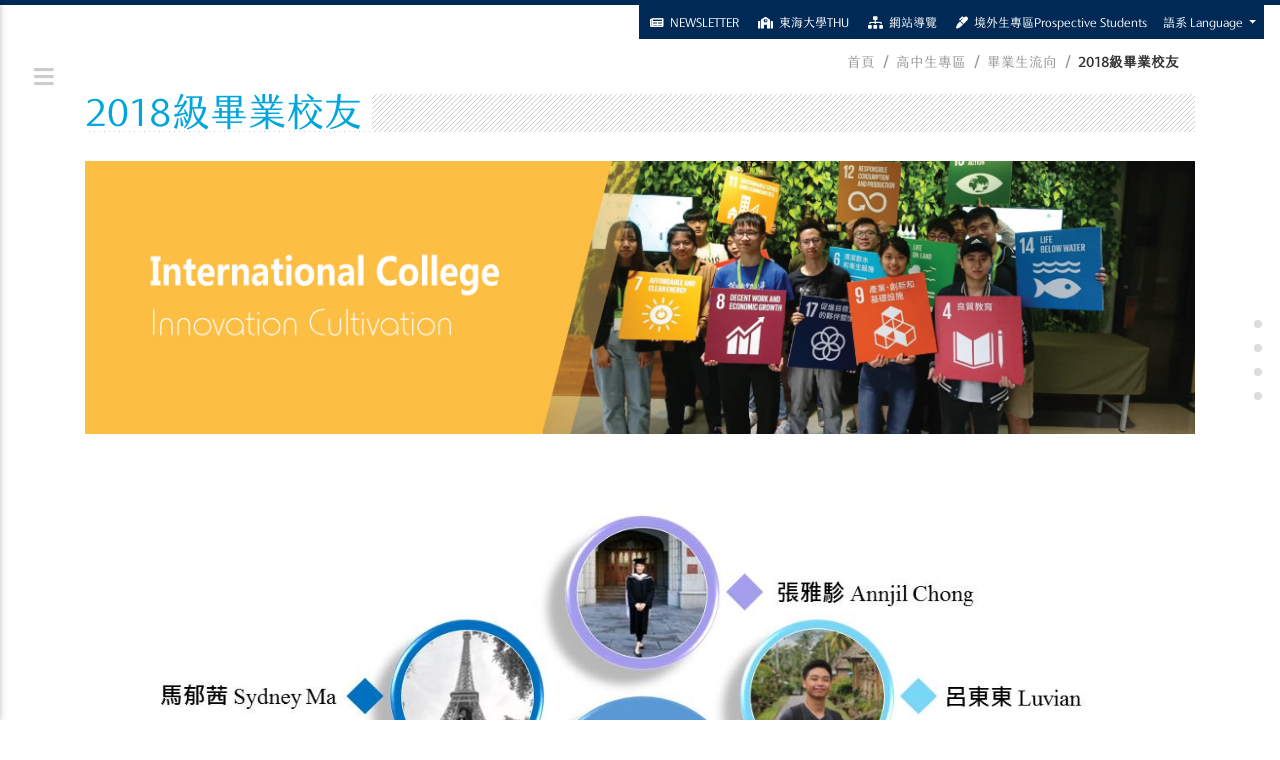

--- FILE ---
content_type: text/html; charset=UTF-8
request_url: https://ic.thu.edu.tw/web/page/page.php?lang=zh_tw&scid=67&sid=76
body_size: 11188
content:
<!DOCTYPE html>
<html lang="zh-Hant-TW">




<head>
<meta charset="utf-8" />
<meta name='viewport' content='width=device-width, initial-scale=1, maximum-scale=1, user-scalable=0, shrink-to-fit=no'>
<link rel='apple-touch-icon' href='../../upload/pagepic_upload/favicon.png'>
<link rel='apple-touch-icon' sizes='76×76' href='../../upload/pagepic_upload/favicon.png'>
<link rel='apple-touch-icon' sizes='76×76' href='../../upload/pagepic_upload/favicon.png'>
<link rel='apple-touch-icon' sizes='120×120' href='../../upload/pagepic_upload/favicon.png'>
<link rel='apple-touch-icon' sizes='152×152' href='../../upload/pagepic_upload/favicon.png'>
<link rel='icon' type='image/png' href='../../upload/pagepic_upload/favicon.png'>
<meta name = 'keywords' content = '東海大學國際學院'>
<meta name = 'description' content = '介紹'>
<meta name='viewport' content='width=device-width, initial-scale=1, maximum-scale=1, user-scalable=0, shrink-to-fit=no'>
<meta http-equiv="X-UA-Compatible" content="IE=edge,chrome=1" />
<meta http-equiv='x-ua-compatible' content='ie=edge'>
<meta http-equiv="Content-Type" content="text/html; charset=utf-8" />
<meta http-equiv="pragma" content="no-cache" />
<meta http-equiv="cache-control" content="no-cache" />
<meta http-equiv="expires" content="0" />
<link rel='canonical' href='http://ic.thu.edu.tw/web/page/page.php?lang=zh_tw&scid=67&sid=76'>
<title>東海大學國際學院 Tunghai University the International College</title>
<link rel='stylesheet' href='https://use.fontawesome.com/releases/v5.11.2/css/all.css'>
<link rel='stylesheet' href='https://fonts.googleapis.com/css?family=Roboto:300,400,500,700&display=swap'>
<link rel='stylesheet' href='../../Temp_MDB4/assets/css/bootstrap.css'>
<link rel='stylesheet' href='../../Temp_MDB4/assets/css/mdb.css'>
<link rel='stylesheet' href='../../Temp_MDB4/assets/css/aos.css'>
<link rel='stylesheet' href='../../web/assets/css/Public_CaseStyle.css'>
<link rel="preconnect" href="https://fonts.gstatic.com">
<link href="https://fonts.googleapis.com/css2?family=Fjalla+One&display=swap" rel="stylesheet">

<link href='../../web/page/Page/pageStyle.css' rel='stylesheet'>
<title>東海大學國際學院 Tunghai University the International College  2018級畢業校友</title>
</head>





<body class="page">
    <div class="fixed-sn white-skin">
        <header id='HeaderTop'>
  <nav class="navbar fixed-top navbar-toggleable-md navbar-expand-lg scrolling-navbar double-nav  bbb">
<div class="float-left"><a class="button-collapse black-text" data-activates="slide-out" href="#"><i class="fas fa-bars"></i></a></div>

<ul class="nav navbar-nav nav-flex-icons ml-auto">
	<li class="nav-item"><a class="nav-link" href="https://ic.thu.edu.tw/web/newsletter/list.php"><i class="fas fa-newspaper"></i> <span class="clearfix d-none d-sm-inline-block">NEWSLETTER</span></a></li>
	<li class="nav-item"><a class="nav-link" href="https://www.thu.edu.tw/" target="_blank"><i class="fas fa-school"></i> <span class="clearfix d-none d-sm-inline-block">東海大學THU</span></a></li>
	<li class="nav-item"><a class="nav-link" href="https://ic.thu.edu.tw/web/sitemap/list.php?lang=zh_tw"><i class="fas fa-sitemap"></i> <span class="clearfix d-none d-sm-inline-block">網站導覽</span></a></li>
	<li class="nav-item"><a class="nav-link" href="https://ic.thu.edu.tw/web/admissions/page.php?lang=en&amp;scid=3&amp;sid=5"><i class="fas fa-marker"></i> <span class="clearfix d-none d-sm-inline-block">境外生專區Prospective Students</span></a></li>
	<li class="nav-item dropdown"><a aria-expanded="false" aria-haspopup="true" class="nav-link dropdown-toggle" data-toggle="dropdown" href="" id="navbarDropdownMenuLink"> 語系 Language </a>
	<div aria-labelledby="navbarDropdownMenuLink" class="dropdown-menu dropdown-menu-right"><a class="dropdown-item" href="https://ic.thu.edu.tw/index.php?lang=zh_tw">繁體中文</a> <a class="dropdown-item" href="https://ic.thu.edu.tw/index.php?lang=en">ENGLISH</a></div>
	</li>
</ul>
</nav>
<!-- Sidebar navigation -->
<!-- <div id="slide-out" class="side-nav sn-bg-4 fixed"> -->
<div id="slide-out" class="side-nav fixed">
  <ul class="custom-scrollbar">


    <!-- Logo -->
    <li>
      <div class="logo-wrapper waves-light">
        <a href='../../index.php'><img src='../../upload/pagepic_upload/nav_logo.svg' class='img-fluid flex-center'></a>      </div>
    </li>
    <!--/. Logo -->







    <!-- Side navigation links -->
    <li>
      <ul class="collapsible collapsible-accordion">



        

        <li class='L1 '><a href='#'  class='collapsible-header waves-effect arrow-r'>
    <i class='fas fa-chevron-right'></i>關於本院<i class='fas fa-angle-down rotate-icon'></i></a>
<div class='collapsible-body' style=''>
<ul class='list-unstyled'>
<li class='L2 '><a  href = 'https://ic.thu.edu.tw/web/about/page.php?lang=zh_tw&scid=31&sid=42'  
 class=' waves-effect '><i class='fas fa-angle-right'></i>學院簡介</a>
<ul>
<li class='L3 '><a class='' href = 'https://ic.thu.edu.tw/web/about/page.php?lang=zh_tw&scid=31&sid=42' target = '_self'> - 國際學院</a></li>
<li class='L3 '><a class='' href = 'https://ic.thu.edu.tw/web/about/page.php?lang=zh_tw&scid=31&sid=60' target = '_self'> - 院長介紹</a></li>
<li class='L3 '><a class='' href = 'https://ic.thu.edu.tw/web/about/page.php?lang=zh_tw&scid=31&sid=61' target = '_self'> - 歷屆院長</a></li>
</ul>
   </li>
<li class='L2 '><a  href = 'https://ic.thu.edu.tw/web/about/page.php?lang=zh_tw&scid=32&sid=24'  
 class=' waves-effect '><i class='fas fa-angle-right'></i>系所簡介</a>
<ul>
<li class='L3 '><a class='' href = 'https://ic.thu.edu.tw/web/about/page.php?lang=zh_tw&scid=32&sid=24' target = '_self'> - 國際學院國際經營管理學位學程</a></li>
<li class='L3 '><a class='' href = 'https://ic.thu.edu.tw/web/about/page.php?lang=zh_tw&scid=32&sid=25' target = '_self'> - 永續科學與管理學士學位學程</a></li>
<li class='L3 '><a class='' href = 'https://ic.thu.edu.tw/web/about/page.php?lang=zh_tw&scid=32&sid=83' target = '_blank'> - 國際學院不分系英語學士班</a></li>
</ul>
   </li>
<li class='L2 '><a  href = 'https://ic.thu.edu.tw/web/about/page.php?lang=zh_tw&scid=33&sid=46'  
 class=' waves-effect '><i class='fas fa-angle-right'></i>聯絡我們</a>
<ul>
<li class='L3 '><a class='' href = 'https://ic.thu.edu.tw/web/about/page.php?lang=zh_tw&scid=33&sid=46' target = '_self'> - 聯絡資訊</a></li>
<li class='L3 '><a class='' href = 'https://ic.thu.edu.tw/web/about/page.php?lang=zh_tw&scid=33&sid=48' target = '_self'> - 交通指引</a></li>
</ul>
   </li>
</ul>
</div>
</li>
<li class='L1 '><a href='#'  class='collapsible-header waves-effect arrow-r'>
    <i class='fas fa-chevron-right'></i>最新消息<i class='fas fa-angle-down rotate-icon'></i></a>
<div class='collapsible-body' style=''>
<ul class='list-unstyled'>
<li class='L2 '><a  href = 'https://ic.thu.edu.tw/web/news/list.php?lang=zh_tw&cid=1' target = '_self' 
  class=' waves-effect '><i class='fas fa-angle-right'></i>最新消息　</a>
   </li>
<li class='L2 '><a  href = 'https://ic.thu.edu.tw/web/news/list.php?lang=zh_tw&cid=4' target = '_self' 
  class=' waves-effect '><i class='fas fa-angle-right'></i>教師徵聘</a>
   </li>
<li class='L2 '><a  href = 'https://ic.thu.edu.tw/web/news/list.php?lang=zh_tw&cid=7' target = '_self' 
  class=' waves-effect '><i class='fas fa-angle-right'></i>招生訊息</a>
   </li>
<li class='L2 '><a  href = 'https://ic.thu.edu.tw/web/news/list.php?lang=zh_tw&cid=9' target = '_self' 
  class=' waves-effect '><i class='fas fa-angle-right'></i>活動消息</a>
   </li>
<li class='L2 '><a  href = 'https://ic.thu.edu.tw/web/news/list.php?lang=zh_tw&cid=11' target = '_self' 
  class=' waves-effect '><i class='fas fa-angle-right'></i>教務公告</a>
   </li>
<li class='L2 '><a  href = 'https://ic.thu.edu.tw/web/news/list.php?lang=zh_tw&cid=13' target = '_self' 
  class=' waves-effect '><i class='fas fa-angle-right'></i>師生榮譽</a>
   </li>
</ul>
</div>
</li>
<li class='L1 '><a href='#'  class='collapsible-header waves-effect arrow-r'>
    <i class='fas fa-chevron-right'></i>師資陣容<i class='fas fa-angle-down rotate-icon'></i></a>
<div class='collapsible-body' style=''>
<ul class='list-unstyled'>
<li class='L2 '><a  href = 'https://ic.thu.edu.tw/web/people/list.php?lang=zh_tw&action=search&category_1=7' target = '_self' 
  class=' waves-effect '><i class='fas fa-angle-right'></i>國際學院</a>
   </li>
<li class='L2 '><a  href = 'https://ic.thu.edu.tw/web/people/list.php?lang=zh_tw&action=search&category_1=1' target = '_self' 
  class=' waves-effect '><i class='fas fa-angle-right'></i>國際學院國際經營管理學位學程</a>
   </li>
<li class='L2 '><a  href = 'https://ic.thu.edu.tw/web/people/list.php?lang=zh_tw&action=search&category_1=2' target = '_self' 
  class=' waves-effect '><i class='fas fa-angle-right'></i>永續科學與管理學士學位學程</a>
   </li>
<li class='L2 '><a  href = 'https://ic.thu.edu.tw/web/people/list.php?lang=zh_tw&action=search&category_1=9' target = '_self' 
  class=' waves-effect '><i class='fas fa-angle-right'></i>國際學院不分系英語學士班</a>
   </li>
</ul>
</div>
</li>
<li class='L1 '><a href='#'  class='collapsible-header waves-effect arrow-r'>
    <i class='fas fa-chevron-right'></i>入學資訊<i class='fas fa-angle-down rotate-icon'></i></a>
<div class='collapsible-body' style=''>
<ul class='list-unstyled'>
<li class='L2 '><a  href = 'https://ic.thu.edu.tw/web/admissions/page.php?lang=zh_tw&scid=20&sid=27'  
 class=' waves-effect '><i class='fas fa-angle-right'></i>如何申請</a>
<ul>
<li class='L3 '><a class='' href = 'https://ic.thu.edu.tw/web/admissions/page.php?lang=zh_tw&scid=20&sid=27' target = '_self'> - 境內生</a></li>
<li class='L3 '><a class='' href = 'https://ic.thu.edu.tw/web/admissions/page.php?lang=zh_tw&scid=20&sid=28' target = '_self'> - 境外生入學資訊</a></li>
</ul>
   </li>
<li class='L2 '><a  href = 'https://ic.thu.edu.tw/web/admissions/page.php?lang=zh_tw&scid=21&sid=29'  
  class=' waves-effect '><i class='fas fa-angle-right'></i>學費及獎助資訊</a>
   </li>
<li class='L2 '><a  href = 'http://exam.thu.edu.tw/' target = '_blank' 
  class=' waves-effect '><i class='fas fa-angle-right'></i>東海招生系統</a>
   </li>
</ul>
</div>
</li>
<li class='L1 '><a href='#'  class='collapsible-header waves-effect arrow-r'>
    <i class='fas fa-chevron-right'></i>課程資訊<i class='fas fa-angle-down rotate-icon'></i></a>
<div class='collapsible-body' style=''>
<ul class='list-unstyled'>
<li class='L2 '><a  href = 'https://ic.thu.edu.tw/web/curriculum/page.php?lang=zh_tw&scid=17&sid=44'  
 class=' waves-effect '><i class='fas fa-angle-right'></i>國際學院國際經營管理學位學程</a>
<ul>
<li class='L3 '><a class='' href = 'https://ic.thu.edu.tw/web/curriculum/page.php?lang=zh_tw&scid=17&sid=47' target = '_self'> - 必修科目表</a></li>
<li class='L3 '><a class='' href = 'https://ic.thu.edu.tw/web/curriculum/page.php?lang=zh_tw&scid=17&sid=44' target = '_self'> - 課程地圖</a></li>
<li class='L3 '><a class='' href = 'https://ic.thu.edu.tw/web/curriculum/page.php?lang=zh_tw&scid=17&sid=59' target = '_self'> - 國經學程輔系</a></li>
</ul>
   </li>
<li class='L2 '><a  href = 'https://ic.thu.edu.tw/web/curriculum/page.php?lang=zh_tw&scid=18&sid=43'  
 class=' waves-effect '><i class='fas fa-angle-right'></i>永續科學與管理學士學位學程</a>
<ul>
<li class='L3 '><a class='' href = 'https://ic.thu.edu.tw/web/curriculum/page.php?lang=zh_tw&scid=18&sid=45' target = '_self'> - 必修科目表</a></li>
<li class='L3 '><a class='' href = 'https://ic.thu.edu.tw/web/curriculum/page.php?lang=zh_tw&scid=18&sid=43' target = '_self'> - 課程地圖</a></li>
</ul>
   </li>
<li class='L2 '><a  href = 'https://ic.thu.edu.tw/web/curriculum/page.php?lang=zh_tw&scid=84&sid=86'  
 class=' waves-effect '><i class='fas fa-angle-right'></i>國際學院不分系英語學士班</a>
<ul>
<li class='L3 '><a class='' href = 'https://ic.thu.edu.tw/web/curriculum/page.php?lang=zh_tw&scid=84&sid=87' target = '_self'> - 必修科目表</a></li>
<li class='L3 '><a class='' href = 'https://ic.thu.edu.tw/web/curriculum/page.php?lang=zh_tw&scid=84&sid=86' target = '_self'> - 課程地圖</a></li>
</ul>
   </li>
</ul>
</div>
</li>
<li class='L1 '><a href='#'  class='collapsible-header waves-effect arrow-r'>
    <i class='fas fa-chevron-right'></i>海外留學<i class='fas fa-angle-down rotate-icon'></i></a>
<div class='collapsible-body' style=''>
<ul class='list-unstyled'>
<li class='L2 '><a  href = 'https://ic.thu.edu.tw/web/abroad/page.php?lang=zh_tw&scid=24&sid=35'  
  class=' waves-effect '><i class='fas fa-angle-right'></i>交換學生計畫</a>
   </li>
<li class='L2 '><a  href = 'https://ic.thu.edu.tw/web/abroad/page.php?lang=zh_tw&scid=25&sid=36'  
  class=' waves-effect '><i class='fas fa-angle-right'></i>雙聯學位計畫</a>
   </li>
<li class='L2 '><a  href = 'https://ic.thu.edu.tw/web/abroad/page.php?lang=zh_tw&scid=26&sid=37'  
  class=' waves-effect '><i class='fas fa-angle-right'></i>短期遊學</a>
   </li>
<li class='L2 '><a  href = 'https://ic.thu.edu.tw/web/abroad/page.php?lang=zh_tw&scid=27&sid=38'  
  class=' waves-effect '><i class='fas fa-angle-right'></i>國際學生中文課程</a>
   </li>
</ul>
</div>
</li>
<li class='L1 '><a href='#'  class='collapsible-header waves-effect arrow-r'>
    <i class='fas fa-chevron-right'></i>獎助學金<i class='fas fa-angle-down rotate-icon'></i></a>
<div class='collapsible-body' style=''>
<ul class='list-unstyled'>
<li class='L2 '><a  href = 'https://ic.thu.edu.tw/web/scholarships/list.php?lang=zh_tw&cid=1' target = '_self' 
  class=' waves-effect '><i class='fas fa-angle-right'></i>東海獎學金</a>
   </li>
<li class='L2 '><a  href = 'https://ic.thu.edu.tw/web/scholarships/list.php?lang=zh_tw&cid=3' target = '_self' 
  class=' waves-effect '><i class='fas fa-angle-right'></i>校外獎學金公告</a>
   </li>
</ul>
</div>
</li>
<li class='L1 '><a href='#'  class='collapsible-header waves-effect arrow-r'>
    <i class='fas fa-chevron-right'></i>實習機會<i class='fas fa-angle-down rotate-icon'></i></a>
<div class='collapsible-body' style=''>
<ul class='list-unstyled'>
<li class='L2 '><a  href = 'https://ic.thu.edu.tw/web/internatioship/list.php?lang=zh_tw&cid=9' target = '_self' 
  class=' waves-effect '><i class='fas fa-angle-right'></i>實習公告欄</a>
   </li>
</ul>
</div>
</li>
<li class='L1 '><a href='#'  class='collapsible-header waves-effect arrow-r'>
    <i class='fas fa-chevron-right'></i>規章/表單<i class='fas fa-angle-down rotate-icon'></i></a>
<div class='collapsible-body' style=''>
<ul class='list-unstyled'>
<li class='L2 '><a  href = 'https://ic.thu.edu.tw/web/page/page.php?lang=zh_tw&scid=59&sid=66'  
  class=' waves-effect '><i class='fas fa-angle-right'></i>章程法規</a>
   </li>
<li class='L2 '><a  href = 'https://ic.thu.edu.tw/web/page/page.php?lang=zh_tw&scid=58&sid=68'  
  class=' waves-effect '><i class='fas fa-angle-right'></i>表單下載</a>
   </li>
</ul>
</div>
</li>
<li class='L1 '><a href='#'  class='collapsible-header waves-effect arrow-r'>
    <i class='fas fa-chevron-right'></i>高中生專區<i class='fas fa-angle-down rotate-icon'></i></a>
<div class='collapsible-body' style=''>
<ul class='list-unstyled'>
<li class='L2 '><a  href = 'https://ic.thu.edu.tw/web/page/page.php?lang=zh_tw&scid=94&sid=110'  
  class=' waves-effect '><i class='fas fa-angle-right'></i>高中生專區　</a>
   </li>
<li class='L2 '><a  href = 'https://ic.thu.edu.tw/web/page/page.php?lang=zh_tw&scid=93&sid=108'  
 class=' waves-effect '><i class='fas fa-angle-right'></i>書審面試指引</a>
<ul>
<li class='L3 '><a class='' href = 'https://ic.thu.edu.tw/web/page/page.php?lang=zh_tw&scid=93&sid=108' target = '_self'> - 國經學程書審面試指引</a></li>
<li class='L3 '><a class='' href = 'https://ic.thu.edu.tw/web/page/page.php?lang=zh_tw&scid=93&sid=109' target = '_self'> - 永續學程書審面試指引</a></li>
</ul>
   </li>
<li class='L2 '><a  href = 'https://ic.thu.edu.tw/web/page/page.php?lang=zh_tw&scid=71&sid=81'  
 class=' waves-effect '><i class='fas fa-angle-right'></i>畢業生感言</a>
<ul>
<li class='L3 '><a class='' href = 'https://ic.thu.edu.tw/web/page/page.php?lang=zh_tw&scid=71&sid=113' target = '_self'> - 2025級畢業生代表</a></li>
<li class='L3 '><a class='' href = 'https://ic.thu.edu.tw/web/page/page.php?lang=zh_tw&scid=71&sid=106' target = '_self'> - 2022級畢業生代表</a></li>
<li class='L3 '><a class='' href = 'https://ic.thu.edu.tw/web/page/page.php?lang=zh_tw&scid=71&sid=81' target = '_self'> - 2020級畢業生代表</a></li>
</ul>
   </li>
<li class='L2 '><a  href = 'https://ic.thu.edu.tw/web/page/page.php?lang=zh_tw&scid=68&sid=75'  
 class=' waves-effect '><i class='fas fa-angle-right'></i>學長姐分享</a>
<ul>
<li class='L3 '><a class='' href = 'https://ic.thu.edu.tw/web/page/page.php?lang=zh_tw&scid=68&sid=99' target = '_self'> - 2022年心得分享</a></li>
<li class='L3 '><a class='' href = 'https://ic.thu.edu.tw/web/page/page.php?lang=zh_tw&scid=68&sid=75' target = '_self'> - 2020年心得分享</a></li>
</ul>
   </li>
<li class='L2 '><a  href = 'https://ic.thu.edu.tw/web/page/page.php?lang=zh_tw&scid=67&sid=76'  
 class=' waves-effect '><i class='fas fa-angle-right'></i>畢業生流向</a>
<ul>
<li class='L3 '><a class='' href = 'https://ic.thu.edu.tw/web/page/page.php?lang=zh_tw&scid=67&sid=120' target = '_self'> - 2025級畢業校友</a></li>
<li class='L3 '><a class='' href = 'https://ic.thu.edu.tw/web/page/page.php?lang=zh_tw&scid=67&sid=119' target = '_self'> - 2024級畢業校友</a></li>
<li class='L3 '><a class='' href = 'https://ic.thu.edu.tw/web/page/page.php?lang=zh_tw&scid=67&sid=114' target = '_self'> - 2023級畢業校友</a></li>
<li class='L3 '><a class='' href = 'https://ic.thu.edu.tw/web/page/page.php?lang=zh_tw&scid=67&sid=101' target = '_self'> - 2022級畢業校友</a></li>
<li class='L3 '><a class='' href = 'https://ic.thu.edu.tw/web/page/page.php?lang=zh_tw&scid=67&sid=97' target = '_self'> - 2021級畢業校友</a></li>
<li class='L3 '><a class='' href = 'https://ic.thu.edu.tw/web/page/page.php?lang=zh_tw&scid=67&sid=77' target = '_self'> - 2019級畢業校友</a></li>
<li class='L3 '><a class='' href = 'https://ic.thu.edu.tw/web/page/page.php?lang=zh_tw&scid=67&sid=76' target = '_self'> - 2018級畢業校友</a></li>
</ul>
   </li>
</ul>
</div>
</li>
<li class='L1 '><a href='#'  class='collapsible-header waves-effect arrow-r'>
    <i class='fas fa-chevron-right'></i>公開資訊<i class='fas fa-angle-down rotate-icon'></i></a>
<div class='collapsible-body' style=''>
<ul class='list-unstyled'>
<li class='L2 '><a  href = 'https://ic.thu.edu.tw/web/page/page.php?lang=zh_tw&scid=88&sid=92'  
  class=' waves-effect '><i class='fas fa-angle-right'></i>學位授予</a>
   </li>
<li class='L2 '><a  href = 'https://ic.thu.edu.tw/web/page/page.php?lang=zh_tw&scid=87&sid=91'  
  class=' waves-effect '><i class='fas fa-angle-right'></i>年度報告</a>
   </li>
</ul>
</div>
</li>
<li class='L1 '><a href = 'https://ic.thu.edu.tw/web/album/list.php' target = '_self'   class='collapsible-header waves-effect arrow-r'><i class='fas fa-chevron-right'></i>系所花絮</a>
</li>
<li class='L1 '><a href = 'https://honors.thu.edu.tw/index.php?lang=en' target = '_self'   class='collapsible-header waves-effect arrow-r'><i class='fas fa-chevron-right'></i>國際博雅榮譽學分學程</a>
</li>




      </ul>
    </li>
    <!--/. Side navigation links -->
  </ul>
  <div class="sidenav-bg mask-strong"></div>
</div>
<!--/. Sidebar navigation -->



<div class="sidemenu">
		<div class="L1_title">高中生專區</div>

    <div class='L2_list '>
<a href = '../../web/page/page.php?scid=94&sid=110' class='L2_title -- waves-effect '>高中生專區　</a>
<ul class='L3_list'>
</div>
<div class='L2_list '>
<a href = '../../web/page/page.php?scid=93&sid=108' class='L2_title -- waves-effect '>書審面試指引</a>
<ul class='L3_list'>
</div>
<div class='L2_list '>
<a href = '../../web/page/page.php?scid=71&sid=81' class='L2_title -- waves-effect '>畢業生感言</a>
<ul class='L3_list'>
</div>
<div class='L2_list '>
<a href = '../../web/page/page.php?scid=68&sid=75' class='L2_title -- waves-effect '>學長姐分享</a>
<ul class='L3_list'>
</div>
<div class='L2_list '>
<a href = '../../web/page/page.php?scid=67&sid=76' class='L2_title -- waves-effect active'>畢業生流向</a>
<ul class='L3_list'>
<li><a href = '../../web/page/page.php?scid=67&sid=120' class='waves-effect '>2025級畢業校友</a></li><li><a href = '../../web/page/page.php?scid=67&sid=119' class='waves-effect '>2024級畢業校友</a></li><li><a href = '../../web/page/page.php?scid=67&sid=114' class='waves-effect '>2023級畢業校友</a></li><li><a href = '../../web/page/page.php?scid=67&sid=101' class='waves-effect '>2022級畢業校友</a></li><li><a href = '../../web/page/page.php?scid=67&sid=97' class='waves-effect '>2021級畢業校友</a></li><li><a href = '../../web/page/page.php?scid=67&sid=77' class='waves-effect '>2019級畢業校友</a></li><li><a href = '../../web/page/page.php?scid=67&sid=76' class='waves-effect active'>2018級畢業校友</a></li></ul>
</div>

</div>


<!-- 
        <div class="ps__rail-x" style="left: 0px; bottom: 0px;">
              <div class="ps__thumb-x" tabindex="0" style="left: 0px; width: 0px;">
              </div>
        </div>
      <div class="ps__rail-y" style="top: 0px; right: 0px;"><div class="ps__thumb-y" tabindex="0" style="top: 0px; height: 0px;">
    </div>
	
  </div> -->


  
<link rel="preconnect" href="https://fonts.gstatic.com">
<link href="https://fonts.googleapis.com/css2?family=Fjalla+One&display=swap" rel="stylesheet">

</header>
    </div>

    <div class='container container_right255 ' >
<!-- Breadcrumb  -->



<ol class='breadcrumb' >
<li class='breadcrumb-item ml-auto'><a href='../../index.php'>首頁</a></li>
<li class='breadcrumb-item'><a href='../../web/page/list.php'>高中生專區</a></li>
<li class='breadcrumb-item'><a href='../../web/page/page.php?scid=67&sid=76'>畢業生流向</a></li>
<li class='breadcrumb-item active'>2018級畢業校友</li>
</ol>

<div class='pageitem-title'><span>2018級畢業校友</span></div>


<section class='introTop'>
<img class='img-fluid' src='https://ic.thu.edu.tw/upload/sitemap/alumni_tw.jpg' alt=''> 
</section> 
</div>



    <div class='container ' >





<p>&nbsp;</p>

<div class="container  container_right255">
<p><img alt="" src="/upload/images/畢業出路設計2018.jpg" style="width: 100%;" /></p>

<p>&nbsp;</p>

<hr />
<p>&nbsp;</p>

<h2 style="text-align: center;">Annjil Chong &bull; 張雅駗</h2>

<p>&nbsp;</p>

<div class="row">
<div class="col-md-4"><img alt="" src="/upload/images/1111.jpg" style="width: 100%; float: left;" /></div>

<div class="col-md-8">Introduction<br />
<br />
ANNJIL CHONG is currently a graduate student, majoring in International Human Resource Development at National Taiwan Normal University, Taipei. She received a scholarship from the TaiwanICDF in 2018.I like the fact that I get to make connections with like-minded people, who also like being in the business. Each class in the IBA program was a real challenge for me as I was a transfer student from the Music Department. It was a constant uphill battle but this experience was so worth it. Home is where you can say what is on your mind; where you can laugh, giggle or smile; where you can be with your family and have their endless support.</div>
</div>

<p>&nbsp;</p>

<hr />
<p>&nbsp;</p>

<h2 style="text-align: center;">Luvian &bull; 呂東東</h2>

<p>&nbsp;</p>

<div class="row">
<div class="col-md-4"><img alt="" src="/upload/images/22222.jpg" style="width: 100%; float: left;" /></div>

<div class="col-md-8">Introduction<br />
<br />
Hi, I&rsquo;m Luvian, an alumnus from the first batch of IBA program of the International College. I graduated on 2018 and I am currently enrolled as a master&rsquo;s student in the program of Humanity and Environmental Science in National Dong Hwa University Hualien. I&rsquo;m focusing on sustainable communities such as ecovillages and its early development phase in Taiwan.<br />
<br />
It is impossible for me to holistically describe my experience in the IC in this short student profile as there are way too much highlights and significant happenings during my four years in IC from academics, social and personal standpoint. I would like to highlight my experience in IC as a turning point in my life.<br />
<br />
The GL 3 course in Sustainability particularly brought to surface a deep interest and care about the global environmental and social issues that I knew exist within me which I have not explored before. From then on, I did my own research and exploration about the topic. At that point what I would like to do in the future radically changed. I no longer have the interest in going to the corporate world and gain experience in becoming a business man.<br />
<br />
About the same time, it just so happened that the IC was also planning a program that align with my personal interest. The new program was named sustainability science and engineering. The program started when I was in my third year, and with the establishment of this program came more resources about the sustainability topic.<br />
<br />
The flexibility of IC allowed me to take courses from the new teachers and classes that are related to sustainability such as green energy, Taiwan ecology, sustainable consumption behavior, etc. which I took during my last two years. These classes provided me with a basic understanding for my master&rsquo;s program which I am currently taking. Through IC, I was also able to have the opportunity to do an internship for a year and a half in a green asset management company. During this internship program I had the chance to experience working in a real office setting and internally observe how does a company operate and the culture of working in Taiwan. I consider myself lucky because as a foreigner who has limited ability of Chinese language, this kind of opportunity is quite rare.<br />
<br />
To this day I feel lucky that I&rsquo;m able to have all the meaningful experiences I had in IC. The great friends that have diverse personality, the friendly and supportive teachers, the IC administrative team that listens to our feedback, the unique culture of creativity and diversity that we have slowly cultivated together, and the beautiful campus setting that we luckily have. All combined have provided me with an environment in which I was able to grow personally, socially and academically and that I can only be grateful for. Cheers to all the people whose currently in IC! Sending good vibes from Hualien!</div>
</div>

<p>&nbsp;</p>

<hr />
<p>&nbsp;</p>

<h2 style="text-align: center;">Stanley Chou &bull; 周奕昇</h2>

<p>&nbsp;</p>

<div class="row">
<div class="col-md-4"><img alt="" src="/upload/images/33333.jpg" style="width: 100%; float: left;" /></div>

<div class="col-md-8">Introduction<br />
<br />
I&rsquo;m Stanley from STC Education, an UK-based educational consultancy which offers a variety of programs for different groups of students to study in UK. As the marketing representative in Asian region, I&rsquo;m responsible for developing potential customers here in Taiwan through different kinds of sales channels, helping students to find the best learning plans. Each year, I also hold the position of guardian teacher in study trip for students above 16 years old.<br />
<br />
Being the alumni of the first graduating class, I feel much thankful that IBA offers a good international learning space for students to learn practical business skills which help me a lot on my current job. By taking these kinds of business-related classes, I learned from different real-world cases which give me a clear picture of how business runs well. Also, with experiences of studying abroad (URI summer tour in my second year and exchange program to Belgium in my last year), I&rsquo;m able to think internationally and respect cultural difference. This is really important for me to work in such multinational environment.</div>
</div>

<p>&nbsp;</p>

<hr />
<p>&nbsp;</p>

<h2 style="text-align: center;">Sunshine Lin &bull; 林育珊</h2>

<p>&nbsp;</p>

<div class="row">
<div class="col-md-4"><img alt="" src="/upload/images/林育.jpg" style="width: 100%; float: left;" /></div>

<div class="col-md-8">Introduction<br />
<br />
This is Sunshine (Yu-Shan Lin) from the first generation of IBA! I am currently in the 3rd semester of my Master&rsquo;s degree in Germany at the University of Hamburg, majoring in International Business and Sustainability. For me, IBA was more like a lovely family than a study program. It helped me to explore all the opportunities and in the end pushed me to my dream. IBA provides students the chance to explore the world with various exchange opportunities and to get in touch with a high variety of courses at the International College.<br />
<br />
One year of the exchange program I had in Germany has not only broadened my horizons but also enhanced the opportunity to pursue further study abroad. A whole English teaching environment in IBA also helps students to overcome the fear of voicing our opinions in English and connect us to the international world. What&rsquo;s more, professors and mentors in IBA are all really supportive of voluntary student events, for example, the SAGE project that four of my classmates and I came out with to find out the meaning of sustainability to corporations and SMEs. The project helped make up my mind before graduation to pursue my Master&rsquo;s degree that focused on sustainability! I would say: &ldquo;Four years in IBA will not disappoint you!&rdquo;.</div>
</div>

<p>&nbsp;</p>

<hr />
<p>&nbsp;</p>

<h2 style="text-align: center;">Tina Huang &bull; 黃郁婷</h2>

<p>&nbsp;</p>

<div class="row">
<div class="col-md-4"><img alt="" src="/upload/images/4444.jpg" style="width: 100%; float: left;" /></div>

<div class="col-md-8">Introduction<br />
<br />
Upon obtaining a Bachelor&rsquo;s degree from the Department of International Business Administration, Tunghai University (THU), I was immediately recruited by Amphenol. Being insightful, creative, and socially adept, I am also articulate in both French and English, which made me a perfect fit for project management. I started my career as a sales specialist focusing on B2B business with Amphenol, an American company that produces and sells electronic and fiber optic connectors, cable and interconnect systems such as coaxial cables. At Amphenol, we had to reach a monthly sales target of millions of dollars as a minimum.To reach this target, I needed to investigate into potential markets with different customers and differentiate our brand from those of our competitors. I lead projects and coordinated the efforts of the entire project team to deliver the solutions from designing to manufacturing, scheduling, budgeting, and communicating with customers. I stayed current on customers&rsquo; requests by visiting them abroad and giving them valuable insights into feasibility of customizable solutions.I had a splendid university life, both academically and in extracurricular activities.<br />
<br />
At that time, being part of the first entering class of the International Business Administration(IBA) which was a brand new department taught wholly in English, we established our own student union and delegated responsibilities to each student so we could help to build the foundation of our department for the sake of future development. During my junior year, I gained experience at EDC Paris Business School through an exchange student program. I increasingly focused my energy on business related subjects, including digital economy, brand management, and intercultural communication.<br />
<br />
Thanks to my exchange student experience, I increased my knowledge about the cultural mindsets outside of Taiwan. In Spring of 2018, I took up the challenge of a cross-university Business case competition held in the Shi-Chien University. My partners were very resourceful, and we made the most of the limited preparation time. Ultimately, our team won third place in the competition &ndash; quite an achievement, given that none of us had any previous experience with case studies.<br />
<br />
I am brave and confident -- always willing to try new things and throw myself into whatever I&rsquo;m doing. I am honored to be part of the entering class of IBA. Working and sharing ideas with highly motivated students and faculty was a great joy.</div>
</div>

<p>&nbsp;</p>

<hr />
<p>&nbsp;</p>

<h2 style="text-align: center;">Sydney Ma &bull; 馬郁茜</h2>

<p>&nbsp;</p>

<div class="row">
<div class="col-md-4"><img alt="" src="/upload/images/5555.jpg" style="width: 100%; float: left;" /></div>

<div class="col-md-8">Introduction<br />
<br />
During my sophomore year, I applied for an exchange program in France. ESC Rennes School of Business is the school I went. I have spent the junior year in this city, Rennes, experiencing the French kind of lifestyle, the European education system, and, of course, learning French. I have made friends from other parts of the world and learnt to live alone in a foreign land. It was truly an amazing year in my college life. After graduating from IBA, I went to Paris for my master&rsquo;s degree, majoring in Fashion Luxury Brand Management and Contemporary Fashion Buying. Now, I am working on my dissertation and my graduation is coming soon this year.<br />
<br />
Studying in France and learning French have always been on my bucket list. Knowing that IBA offers a lot of opportunities to study abroad, here I came. However, IBA has provided more than I expected, the professors and the courses. The professors have always been so supportive of me when I ask for help or favors. They are open-minded, nonjudgmental, and with a sense of humor. As for the courses, IBA was not only about the fundamental knowledge of business theories, but also with an aim to broaden our horizons with the global leadership courses. We were able to interview professionals from all walks of life and establish connections.</div>
</div>

<p>&nbsp;</p>
</div>



<ul class='file_list mb-5 ---  list-group -- wow fadeIn ' data-wow-delay='0.2s'>
</ul>




<!-- End file -->
</div>

<div class="card card-image -- icCollege">
<div class="text-white text-center d-flex align-items-center rgba-black-strong py-5 px-4">
<div class="container ">
<div class="icButton row "><br />
<br />
<a class="ic-001 ml-auto mr-auto z-depth-1 -- wow fadeInUp" href="../../web/about/page.php?lang=zh_tw&amp;scid=31&amp;sid=42" style="visibility: visible; animation-name: none;"><span>IC</span><br />
<span style="font-size: 1.5rem;line-height: 1.3rem;font-weight: 400;">國際學院</span> </a><br />
<br />
<a class="ic-003 ml-auto mr-auto z-depth-1 -- wow fadeInUp" data-wow-delay="0.1s" href="../../web/about/page.php?lang=zh_tw&amp;scid=32&amp;sid=24" style="visibility: visible; animation-name: none; animation-delay: 0.1s;"><span>IBA</span><br />
<span style="font-size: 1.25rem;line-height: 1.3rem;font-weight: 400;">國際學院國際經<br />
營管理學位學程 </span></a><br />
<br />
<a class="ic-002 ml-auto mr-auto z-depth-1 -- wow fadeInUp" data-wow-delay="0.2s" href="../../web/about/page.php?lang=zh_tw&amp;scid=32&amp;sid=25" style="visibility: visible; animation-name: none; animation-delay: 0.2s;"><span>SSM</span><br />
<span style="font-size: 1.25rem;line-height: 1.3rem;font-weight: 400;">永續科學與管理<br />
學士學位學程</span> </a><br />
<br />
<a class="ic-005 ml-auto mr-auto z-depth-1 -- wow fadeInUp" data-wow-delay="0.3s" href="../../web/about/page.php?lang=zh_tw&amp;scid=32&amp;sid=83" style="visibility: visible; animation-name: none; animation-delay: 0.3s;"><span>IDP</span><br />
<span style="font-size: 1.25rem;line-height: 1.3rem;font-weight: 400;">國際學院不分系<br />
英語學士班</span> </a><br />
<br />
<a class="ic-004 ml-auto mr-auto z-depth-1 -- wow fadeInUp" data-wow-delay="0.4s" href="../../DM/MiniSemester.html" style="visibility: visible; animation-name: none; animation-delay: 0.4s;"><span>Mini Semester</span><br />
<span style="font-size: 1.25rem;line-height: 1.3rem;font-weight: 400;">國際學院<br />
短期留學</span> </a></div>

<div class="icButton row ">&nbsp;</div>

<div class="icButton row ">&nbsp;</div>
</div>
</div>
</div>


<style>
  .icCollege {
    background-image: url(../../upload/layout/icCollegeBg.jpg);
    background-repeat: no-repeat;
    background-position: center;
  }

  .icButton {}

  .icButton a {
    width: 190px;
    height: 190px;
    padding: 30px 16px 20px 16px;
    margin: auto 15px 30px 15px;

    border-radius: 100%;
    background: #00a6db;
    color: #fff;
    font-size: 0.9rem;
    line-height: 1.3rem;
    font-weight: 400;
    font-family: 'Roboto', 'Noto Sans TC', sans-serif;
    transition: all 0.4s linear;
  }

  .icButton a span {
    font-size: 1.8rem;
    line-height: 1.3rem;
    font-weight: 600;
    font-family: 'Fjalla One', 'Noto Sans TC', sans-serif;
  }

  .icButton .ic-001 {
    background: rgba(255, 211, 78, 0.8);
  }

  .icButton .ic-001:hover {
    background: rgba(255, 211, 78, 1);
    transition: all 0.4s linear;
  }

  .icButton .ic-002 {
    background: rgba(73, 224, 140, 0.8);
  }

  .icButton .ic-002:hover {
    background: rgba(73, 224, 140, 1);
    transition: all 0.4s linear;
  }

  .icButton .ic-003 {
    background: rgba(72, 215, 224, 0.8);
  }

  .icButton .ic-003:hover {
    background: rgba(72, 215, 224, 1);
    transition: all 0.4s linear;
  }

  .icButton .ic-004 {
    background: rgba(100, 149, 237, 0.7);
  }

  .icButton .ic-004:hover {
    background: rgba(100, 149, 237, 1);
    transition: all 0.4s linear;
  }

  .icButton .ic-005 {
    background: rgba(218, 112, 214, 0.7);
  }

  .icButton .ic-005:hover {
    background: rgba(218, 112, 214, 1);
    transition: all 0.4s linear;
  }
</style>




    <div id='Footer'></div>
    <footer class="page-footer text-center text-md-left pt-4">

  <!--Footer Links-->
  <div class="container-fluid">
    <div class="row">


      <div class="col-lg-4 col-xl-3 footer-logo text-md-right">
        <a href=''><img src='../../upload/pagepic_upload/nav_logo.svg' ></a>      </div>

      <div class="col-md-7  mx-auto">
        <p>辦公室位置：東海大學第二教學區 省政研究大樓​​​​ PG-IC100室　|　辦公時間：週一至週五 08:00-12:00，13:30-17:00<br />
TEL：(04)2359-8941　|　FAX：(04)2350-2272　|　Email：ic@thu.edu.tw<br />
郵寄地址：407224 台中市西屯區臺灣大道四段1727號 東海大學國際學院</p>
      </div>
      <div class="col-lg-2 col-xl-2 mx-auto">
        <ul class="list-unstyled list-inline">
          <li class="list-inline-item"><a href="https://www.facebook.com/thuic" target="_blink" class="btn-floating btn-fb"><i class="fab fa-facebook-f"> </i></a></li>
          <li class="list-inline-item"><a href="https://www.youtube.com/watch?v=e58slYjc6js" target="_blink" class="btn-floating btn-gplus"><i class="fab fa-youtube"> </i></a></li>
        </ul>
      </div>
      <a href="" target="_blink"></a>




    </div>
  </div>

</footer>
<div id="btnTop" class="fixed-action-btn smooth-scroll" style="bottom: 45px; right: 24px;display: none;">
    <a href="#HeaderTop" class="btn-floating btn-default">
        <i class="fa fa-arrow-up"></i>
    </a>
</div><!-- Scrollspy -->
<div class='dotted-scrollspy d-sm-block -- clearfix d-none  '><ul class='nav smooth-scroll flex-column '><li class='nav-item '><a class='nav-link ' href='#HeaderTop'><span></span></a></li><li class='nav-item '><a class='nav-link ' href='#Content'><span></span></a></li><li class='nav-item '><a class='nav-link ' href='#Content-2'><span></span></a></li><li class='nav-item '><a class='nav-link ' href='#Footer'><span></span></a></li></ul></div><!-- Scrollspy -->





     <script type='text/javascript' src='../../Temp_MDB4/assets/js/jquery-3.4.1.min.js'></script>
<script type='text/javascript' src='../../Temp_MDB4/assets/js/popper.min.js'></script>
<script type='text/javascript' src='../../Temp_MDB4/assets/js/bootstrap.min.js'></script>
<script type='text/javascript' src='../../Temp_MDB4/assets/js/mdb.min.js'></script>
<script type='text/javascript' src='../../include/psvd.js'></script>
<script type='text/javascript' src='../../Temp_MDB4/assets/js/modules/lightbox.js'></script>
<script type='text/javascript' src='../../Temp_MDB4/assets/js/vendor/lightbox.js'></script>
<script type='text/javascript' src='../../Temp_MDB4/assets/js/aos.js'></script>
<script type='text/javascript' src='../../Temp_MDB4/assets/js/PublicJs.js'></script>
<script>
  // initialize scrollspy 側邊選單
  $('body').scrollspy({
    target: '.dotted-scrollspy'
  });

  // navbar 主選單 rwd 的下拉 無作用  
  // $('.navbar-collapse a').click(function() {
  //   $(".navbar-collapse ").collapse('hide');
  // });

  $(function() {
 // MDB Lightbox Init 載入 相簿效果  html 效果頁 -------------
    $("#mdb-lightbox-ui").load("https://ic.thu.edu.tw/Temp_MDB4/assets/mdb-addons/mdb-lightbox-ui.html");
  });



  jarallax(document.querySelectorAll('.jarallax'), {
  disableParallax: function () {
    return /iPad|iPhone|iPod|Android/.test(navigator.userAgent);
  },
  disableVideo: function () {
    return /iPad|iPhone|iPod|Android/.test(navigator.userAgent);
  }
});

</script>

<!-- Global site tag (gtag.js) - Google Analytics -->
<script async src="https://www.googletagmanager.com/gtag/js?id=UA-175315033-1"></script>
<script>
  window.dataLayer = window.dataLayer || [];
  function gtag(){dataLayer.push(arguments);}
  gtag('js', new Date());
  gtag('config', 'UA-175315033-1');
</script>



<style>
@media (min-width: 1440px){
    .double-nav .button-collapse {
        display: block;
    }
}
</style>


<script>
$(document).ready(() => {

    new WOW().init();
});
</script>


<script>
$(document).ready(function() {

      // SideNav Button Initialization
      $(".button-collapse").sideNav();
        // SideNav Scrollbar Initialization
        var sideNavScrollbar = document.querySelector('.custom-scrollbar');
        var ps = new PerfectScrollbar(sideNavScrollbar);


// SideNav Default Options
$('.button-collapse').sideNav({
edge: 'left', // Choose the horizontal origin
closeOnClick: false, // Closes side-nav on &lt;a&gt; clicks, useful for Angular/Meteor
breakpoint: 2200, // Breakpoint for button collapse
menuWidth: 300, // Width for sidenav
timeDurationOpen: 300, // Time duration open menu
timeDurationClose: 200, // Time duration open menu
timeDurationOverlayOpen: 50, // Time duration open overlay
timeDurationOverlayClose: 200, // Time duration close overlay
easingOpen: 'easeOutQuad', // Open animation
easingClose: 'easeOutCubic', // Close animation
showOverlay: true, // Display overflay
showCloseButton: false // Append close button into siednav
});

});
</script>


<script>
    $('.carousel.carousel-multi-item.v-2 .carousel-item').each(function() {
        var next = $(this).next();
        if (!next.length) {
            next = $(this).siblings(':first');
        }
        next.children(':first-child').clone().appendTo($(this));

        for (var i = 0; i < 4; i++) {
            next = next.next();
            if (!next.length) {
                next = $(this).siblings(':first');
            }
            next.children(':first-child').clone().appendTo($(this));
        }
    });
</script>






<style>

        .page .sidemenu .L1_title {
        font-size: 36px;
        font-weight: 400;
</style>

</body>

</html>


--- FILE ---
content_type: text/css
request_url: https://ic.thu.edu.tw/Temp_MDB4/assets/css/mdb.css
body_size: 89482
content:
@charset "UTF-8";
/*!
 * Material Design for Bootstrap 4
 * Version: MDB Admin Dashboard Pack 4.8.11
 *
 *
 * Copyright: Material Design for Bootstrap
 * https://mdbootstrap.com/
 *
 * Read the license: https://mdbootstrap.com/general/license/
 *
 *
 * Documentation: https://mdbootstrap.com/
 *
 * Getting started: https://mdbootstrap.com/docs/jquery/getting-started/download/
 *
 * Tutorials: https://mdbootstrap.com/education/bootstrap/
 *
 * Templates: https://mdbootstrap.com/templates/
 *
 * Support: https://mdbootstrap.com/support/
 *
 * Contact: office@mdbootstrap.com
 *
 * Attribution: Animate CSS, Twitter Bootstrap, Materialize CSS, Normalize CSS, Waves JS, WOW JS, Toastr, Chart.js
 *
 */
@import url(https://fonts.googleapis.com/css?family=Roboto:300,400,500,700|Roboto+Slab:400,700|Material+Icons);
@import url(https://fonts.googleapis.com/earlyaccess/notosanstc.css);
@import url(https://fonts.googleapis.com/earlyaccess/notosanssc.css);
@import url(https://fonts.googleapis.com/css2?family=Noto+Serif+TC:wght@200;300;400;500;600;700;900&display=swap);
@import url(https://fonts.googleapis.com/earlyaccess/cwtexyen.css);
.mdb-color.lighten-5 {
    background-color: #d0d6e2 !important;
}

.mdb-color.lighten-4 {
    background-color: #b1bace !important;
}

.mdb-color.lighten-3 {
    background-color: #929fba !important;
}

.mdb-color.lighten-2 {
    background-color: #7283a7 !important;
}

.mdb-color.lighten-1 {
    background-color: #59698d !important;
}

.mdb-color {
    background-color: #45526e !important;
}

.mdb-color-text {
    color: #45526e !important;
}

.rgba-mdb-color-slight,
.rgba-mdb-color-slight:after {
    background-color: rgba(69, 82, 110, 0.1);
}

.rgba-mdb-color-light,
.rgba-mdb-color-light:after {
    background-color: rgba(69, 82, 110, 0.3);
}

.rgba-mdb-color-strong,
.rgba-mdb-color-strong:after {
    background-color: rgba(69, 82, 110, 0.7);
}

.mdb-color.darken-1 {
    background-color: #3b465e !important;
}

.mdb-color.darken-2 {
    background-color: #2e3951 !important;
}

.mdb-color.darken-3 {
    background-color: #1c2a48 !important;
}

.mdb-color.darken-4 {
    background-color: #1c2331 !important;
}

.red.lighten-5 {
    background-color: #ffebee !important;
}

.red.lighten-4 {
    background-color: #ffcdd2 !important;
}

.red.lighten-3 {
    background-color: #ef9a9a !important;
}

.red.lighten-2 {
    background-color: #e57373 !important;
}

.red.lighten-1 {
    background-color: #ef5350 !important;
}

.red {
    background-color: #f44336 !important;
}

.red-text {
    color: #f44336 !important;
}

.rgba-red-slight,
.rgba-red-slight:after {
    background-color: rgba(244, 67, 54, 0.1);
}

.rgba-red-light,
.rgba-red-light:after {
    background-color: rgba(244, 67, 54, 0.3);
}

.rgba-red-strong,
.rgba-red-strong:after {
    background-color: rgba(244, 67, 54, 0.7);
}

.red.darken-1 {
    background-color: #e53935 !important;
}

.red.darken-2 {
    background-color: #d32f2f !important;
}

.red.darken-3 {
    background-color: #c62828 !important;
}

.red.darken-4 {
    background-color: #b71c1c !important;
}

.red.accent-1 {
    background-color: #ff8a80 !important;
}

.red.accent-2 {
    background-color: #ff5252 !important;
}

.red.accent-3 {
    background-color: #ff1744 !important;
}

.red.accent-4 {
    background-color: #d50000 !important;
}

.pink.lighten-5 {
    background-color: #fce4ec !important;
}

.pink.lighten-4 {
    background-color: #f8bbd0 !important;
}

.pink.lighten-3 {
    background-color: #f48fb1 !important;
}

.pink.lighten-2 {
    background-color: #f06292 !important;
}

.pink.lighten-1 {
    background-color: #ec407a !important;
}

.pink {
    background-color: #e91e63 !important;
}

.pink-text {
    color: #e91e63 !important;
}

.rgba-pink-slight,
.rgba-pink-slight:after {
    background-color: rgba(233, 30, 99, 0.1);
}

.rgba-pink-light,
.rgba-pink-light:after {
    background-color: rgba(233, 30, 99, 0.3);
}

.rgba-pink-strong,
.rgba-pink-strong:after {
    background-color: rgba(233, 30, 99, 0.7);
}

.pink.darken-1 {
    background-color: #d81b60 !important;
}

.pink.darken-2 {
    background-color: #c2185b !important;
}

.pink.darken-3 {
    background-color: #ad1457 !important;
}

.pink.darken-4 {
    background-color: #880e4f !important;
}

.pink.accent-1 {
    background-color: #ff80ab !important;
}

.pink.accent-2 {
    background-color: #ff4081 !important;
}

.pink.accent-3 {
    background-color: #f50057 !important;
}

.pink.accent-4 {
    background-color: #c51162 !important;
}

.purple.lighten-5 {
    background-color: #f3e5f5 !important;
}

.purple.lighten-4 {
    background-color: #e1bee7 !important;
}

.purple.lighten-3 {
    background-color: #ce93d8 !important;
}

.purple.lighten-2 {
    background-color: #ba68c8 !important;
}

.purple.lighten-1 {
    background-color: #ab47bc !important;
}

.purple {
    background-color: #9c27b0 !important;
}

.purple-text {
    color: #9c27b0 !important;
}

.rgba-purple-slight,
.rgba-purple-slight:after {
    background-color: rgba(156, 39, 176, 0.1);
}

.rgba-purple-light,
.rgba-purple-light:after {
    background-color: rgba(156, 39, 176, 0.3);
}

.rgba-purple-strong,
.rgba-purple-strong:after {
    background-color: rgba(156, 39, 176, 0.7);
}

.purple.darken-1 {
    background-color: #8e24aa !important;
}

.purple.darken-2 {
    background-color: #7b1fa2 !important;
}

.purple.darken-3 {
    background-color: #6a1b9a !important;
}

.purple.darken-4 {
    background-color: #4a148c !important;
}

.purple.accent-1 {
    background-color: #ea80fc !important;
}

.purple.accent-2 {
    background-color: #e040fb !important;
}

.purple.accent-3 {
    background-color: #d500f9 !important;
}

.purple.accent-4 {
    background-color: #a0f !important;
}

.deep-purple.lighten-5 {
    background-color: #ede7f6 !important;
}

.deep-purple.lighten-4 {
    background-color: #d1c4e9 !important;
}

.deep-purple.lighten-3 {
    background-color: #b39ddb !important;
}

.deep-purple.lighten-2 {
    background-color: #9575cd !important;
}

.deep-purple.lighten-1 {
    background-color: #7e57c2 !important;
}

.deep-purple {
    background-color: #673ab7 !important;
}

.deep-purple-text {
    color: #673ab7 !important;
}

.rgba-deep-purple-slight,
.rgba-deep-purple-slight:after {
    background-color: rgba(103, 58, 183, 0.1);
}

.rgba-deep-purple-light,
.rgba-deep-purple-light:after {
    background-color: rgba(103, 58, 183, 0.3);
}

.rgba-deep-purple-strong,
.rgba-deep-purple-strong:after {
    background-color: rgba(103, 58, 183, 0.7);
}

.deep-purple.darken-1 {
    background-color: #5e35b1 !important;
}

.deep-purple.darken-2 {
    background-color: #512da8 !important;
}

.deep-purple.darken-3 {
    background-color: #4527a0 !important;
}

.deep-purple.darken-4 {
    background-color: #311b92 !important;
}

.deep-purple.accent-1 {
    background-color: #b388ff !important;
}

.deep-purple.accent-2 {
    background-color: #7c4dff !important;
}

.deep-purple.accent-3 {
    background-color: #651fff !important;
}

.deep-purple.accent-4 {
    background-color: #6200ea !important;
}

.indigo.lighten-5 {
    background-color: #e8eaf6 !important;
}

.indigo.lighten-4 {
    background-color: #c5cae9 !important;
}

.indigo.lighten-3 {
    background-color: #9fa8da !important;
}

.indigo.lighten-2 {
    background-color: #7986cb !important;
}

.indigo.lighten-1 {
    background-color: #5c6bc0 !important;
}

.indigo {
    background-color: #3f51b5 !important;
}

.indigo-text {
    color: #3f51b5 !important;
}

.rgba-indigo-slight,
.rgba-indigo-slight:after {
    background-color: rgba(63, 81, 181, 0.1);
}

.rgba-indigo-light,
.rgba-indigo-light:after {
    background-color: rgba(63, 81, 181, 0.3);
}

.rgba-indigo-strong,
.rgba-indigo-strong:after {
    background-color: rgba(63, 81, 181, 0.7);
}

.indigo.darken-1 {
    background-color: #3949ab !important;
}

.indigo.darken-2 {
    background-color: #303f9f !important;
}

.indigo.darken-3 {
    background-color: #283593 !important;
}

.indigo.darken-4 {
    background-color: #1a237e !important;
}

.indigo.accent-1 {
    background-color: #8c9eff !important;
}

.indigo.accent-2 {
    background-color: #536dfe !important;
}

.indigo.accent-3 {
    background-color: #3d5afe !important;
}

.indigo.accent-4 {
    background-color: #304ffe !important;
}

.blue.lighten-5 {
    background-color: #e3f2fd !important;
}

.blue.lighten-4 {
    background-color: #bbdefb !important;
}

.blue.lighten-3 {
    background-color: #90caf9 !important;
}

.blue.lighten-2 {
    background-color: #64b5f6 !important;
}

.blue.lighten-1 {
    background-color: #42a5f5 !important;
}

.blue {
    background-color: #2196f3 !important;
}

.blue-text {
    color: #2196f3 !important;
}

.rgba-blue-slight,
.rgba-blue-slight:after {
    background-color: rgba(33, 150, 243, 0.1);
}

.rgba-blue-light,
.rgba-blue-light:after {
    background-color: rgba(33, 150, 243, 0.3);
}

.rgba-blue-strong,
.rgba-blue-strong:after {
    background-color: rgba(33, 150, 243, 0.7);
}

.blue.darken-1 {
    background-color: #1e88e5 !important;
}

.blue.darken-2 {
    background-color: #1976d2 !important;
}

.blue.darken-3 {
    background-color: #1565c0 !important;
}

.blue.darken-4 {
    background-color: #0d47a1 !important;
}

.blue.accent-1 {
    background-color: #82b1ff !important;
}

.blue.accent-2 {
    background-color: #448aff !important;
}

.blue.accent-3 {
    background-color: #2979ff !important;
}

.blue.accent-4 {
    background-color: #2962ff !important;
}

.light-blue.lighten-5 {
    background-color: #e1f5fe !important;
}

.light-blue.lighten-4 {
    background-color: #b3e5fc !important;
}

.light-blue.lighten-3 {
    background-color: #81d4fa !important;
}

.light-blue.lighten-2 {
    background-color: #4fc3f7 !important;
}

.light-blue.lighten-1 {
    background-color: #29b6f6 !important;
}

.light-blue {
    background-color: #03a9f4 !important;
}

.light-blue-text {
    color: #03a9f4 !important;
}

.rgba-light-blue-slight,
.rgba-light-blue-slight:after {
    background-color: rgba(3, 169, 244, 0.1);
}

.rgba-light-blue-light,
.rgba-light-blue-light:after {
    background-color: rgba(3, 169, 244, 0.3);
}

.rgba-light-blue-strong,
.rgba-light-blue-strong:after {
    background-color: rgba(3, 169, 244, 0.7);
}

.light-blue.darken-1 {
    background-color: #039be5 !important;
}

.light-blue.darken-2 {
    background-color: #0288d1 !important;
}

.light-blue.darken-3 {
    background-color: #0277bd !important;
}

.light-blue.darken-4 {
    background-color: #01579b !important;
}

.light-blue.accent-1 {
    background-color: #80d8ff !important;
}

.light-blue.accent-2 {
    background-color: #40c4ff !important;
}

.light-blue.accent-3 {
    background-color: #00b0ff !important;
}

.light-blue.accent-4 {
    background-color: #0091ea !important;
}

.cyan.lighten-5 {
    background-color: #e0f7fa !important;
}

.cyan.lighten-4 {
    background-color: #b2ebf2 !important;
}

.cyan.lighten-3 {
    background-color: #80deea !important;
}

.cyan.lighten-2 {
    background-color: #4dd0e1 !important;
}

.cyan.lighten-1 {
    background-color: #26c6da !important;
}

.cyan {
    background-color: #00bcd4 !important;
}

.cyan-text {
    color: #00bcd4 !important;
}

.rgba-cyan-slight,
.rgba-cyan-slight:after {
    background-color: rgba(0, 188, 212, 0.1);
}

.rgba-cyan-light,
.rgba-cyan-light:after {
    background-color: rgba(0, 188, 212, 0.3);
}

.rgba-cyan-strong,
.rgba-cyan-strong:after {
    background-color: rgba(0, 188, 212, 0.7);
}

.cyan.darken-1 {
    background-color: #00acc1 !important;
}

.cyan.darken-2 {
    background-color: #0097a7 !important;
}

.cyan.darken-3 {
    background-color: #00838f !important;
}

.cyan.darken-4 {
    background-color: #006064 !important;
}

.cyan.accent-1 {
    background-color: #84ffff !important;
}

.cyan.accent-2 {
    background-color: #18ffff !important;
}

.cyan.accent-3 {
    background-color: #00e5ff !important;
}

.cyan.accent-4 {
    background-color: #00b8d4 !important;
}

.teal.lighten-5 {
    background-color: #e0f2f1 !important;
}

.teal.lighten-4 {
    background-color: #b2dfdb !important;
}

.teal.lighten-3 {
    background-color: #80cbc4 !important;
}

.teal.lighten-2 {
    background-color: #4db6ac !important;
}

.teal.lighten-1 {
    background-color: #26a69a !important;
}

.teal {
    background-color: #009688 !important;
}

.teal-text {
    color: #009688 !important;
}

.rgba-teal-slight,
.rgba-teal-slight:after {
    background-color: rgba(0, 150, 136, 0.1);
}

.rgba-teal-light,
.rgba-teal-light:after {
    background-color: rgba(0, 150, 136, 0.3);
}

.rgba-teal-strong,
.rgba-teal-strong:after {
    background-color: rgba(0, 150, 136, 0.7);
}

.teal.darken-1 {
    background-color: #00897b !important;
}

.teal.darken-2 {
    background-color: #00796b !important;
}

.teal.darken-3 {
    background-color: #00695c !important;
}

.teal.darken-4 {
    background-color: #004d40 !important;
}

.teal.accent-1 {
    background-color: #a7ffeb !important;
}

.teal.accent-2 {
    background-color: #64ffda !important;
}

.teal.accent-3 {
    background-color: #1de9b6 !important;
}

.teal.accent-4 {
    background-color: #00bfa5 !important;
}

.green.lighten-5 {
    background-color: #e8f5e9 !important;
}

.green.lighten-4 {
    background-color: #c8e6c9 !important;
}

.green.lighten-3 {
    background-color: #a5d6a7 !important;
}

.green.lighten-2 {
    background-color: #81c784 !important;
}

.green.lighten-1 {
    background-color: #66bb6a !important;
}

.green {
    background-color: #4caf50 !important;
}

.green-text {
    color: #4caf50 !important;
}

.rgba-green-slight,
.rgba-green-slight:after {
    background-color: rgba(76, 175, 80, 0.1);
}

.rgba-green-light,
.rgba-green-light:after {
    background-color: rgba(76, 175, 80, 0.3);
}

.rgba-green-strong,
.rgba-green-strong:after {
    background-color: rgba(76, 175, 80, 0.7);
}

.green.darken-1 {
    background-color: #43a047 !important;
}

.green.darken-2 {
    background-color: #388e3c !important;
}

.green.darken-3 {
    background-color: #2e7d32 !important;
}

.green.darken-4 {
    background-color: #1b5e20 !important;
}

.green.accent-1 {
    background-color: #b9f6ca !important;
}

.green.accent-2 {
    background-color: #69f0ae !important;
}

.green.accent-3 {
    background-color: #00e676 !important;
}

.green.accent-4 {
    background-color: #00c853 !important;
}

.light-green.lighten-5 {
    background-color: #f1f8e9 !important;
}

.light-green.lighten-4 {
    background-color: #dcedc8 !important;
}

.light-green.lighten-3 {
    background-color: #c5e1a5 !important;
}

.light-green.lighten-2 {
    background-color: #aed581 !important;
}

.light-green.lighten-1 {
    background-color: #9ccc65 !important;
}

.light-green {
    background-color: #8bc34a !important;
}

.light-green-text {
    color: #8bc34a !important;
}

.rgba-light-green-slight,
.rgba-light-green-slight:after {
    background-color: rgba(139, 195, 74, 0.1);
}

.rgba-light-green-light,
.rgba-light-green-light:after {
    background-color: rgba(139, 195, 74, 0.3);
}

.rgba-light-green-strong,
.rgba-light-green-strong:after {
    background-color: rgba(139, 195, 74, 0.7);
}

.light-green.darken-1 {
    background-color: #7cb342 !important;
}

.light-green.darken-2 {
    background-color: #689f38 !important;
}

.light-green.darken-3 {
    background-color: #558b2f !important;
}

.light-green.darken-4 {
    background-color: #33691e !important;
}

.light-green.accent-1 {
    background-color: #ccff90 !important;
}

.light-green.accent-2 {
    background-color: #b2ff59 !important;
}

.light-green.accent-3 {
    background-color: #76ff03 !important;
}

.light-green.accent-4 {
    background-color: #64dd17 !important;
}

.lime.lighten-5 {
    background-color: #f9fbe7 !important;
}

.lime.lighten-4 {
    background-color: #f0f4c3 !important;
}

.lime.lighten-3 {
    background-color: #e6ee9c !important;
}

.lime.lighten-2 {
    background-color: #dce775 !important;
}

.lime.lighten-1 {
    background-color: #d4e157 !important;
}

.lime {
    background-color: #cddc39 !important;
}

.lime-text {
    color: #cddc39 !important;
}

.rgba-lime-slight,
.rgba-lime-slight:after {
    background-color: rgba(205, 220, 57, 0.1);
}

.rgba-lime-light,
.rgba-lime-light:after {
    background-color: rgba(205, 220, 57, 0.3);
}

.rgba-lime-strong,
.rgba-lime-strong:after {
    background-color: rgba(205, 220, 57, 0.7);
}

.lime.darken-1 {
    background-color: #c0ca33 !important;
}

.lime.darken-2 {
    background-color: #afb42b !important;
}

.lime.darken-3 {
    background-color: #9e9d24 !important;
}

.lime.darken-4 {
    background-color: #827717 !important;
}

.lime.accent-1 {
    background-color: #f4ff81 !important;
}

.lime.accent-2 {
    background-color: #eeff41 !important;
}

.lime.accent-3 {
    background-color: #c6ff00 !important;
}

.lime.accent-4 {
    background-color: #aeea00 !important;
}

.yellow.lighten-5 {
    background-color: #fffde7 !important;
}

.yellow.lighten-4 {
    background-color: #fff9c4 !important;
}

.yellow.lighten-3 {
    background-color: #fff59d !important;
}

.yellow.lighten-2 {
    background-color: #fff176 !important;
}

.yellow.lighten-1 {
    background-color: #ffee58 !important;
}

.yellow {
    background-color: #ffeb3b !important;
}

.yellow-text {
    color: #ffeb3b !important;
}

.rgba-yellow-slight,
.rgba-yellow-slight:after {
    background-color: rgba(255, 235, 59, 0.1);
}

.rgba-yellow-light,
.rgba-yellow-light:after {
    background-color: rgba(255, 235, 59, 0.3);
}

.rgba-yellow-strong,
.rgba-yellow-strong:after {
    background-color: rgba(255, 235, 59, 0.7);
}

.yellow.darken-1 {
    background-color: #fdd835 !important;
}

.yellow.darken-2 {
    background-color: #fbc02d !important;
}

.yellow.darken-3 {
    background-color: #f9a825 !important;
}

.yellow.darken-4 {
    background-color: #f57f17 !important;
}

.yellow.accent-1 {
    background-color: #ffff8d !important;
}

.yellow.accent-2 {
    background-color: #ff0 !important;
}

.yellow.accent-3 {
    background-color: #ffea00 !important;
}

.yellow.accent-4 {
    background-color: #ffd600 !important;
}

.amber.lighten-5 {
    background-color: #fff8e1 !important;
}

.amber.lighten-4 {
    background-color: #ffecb3 !important;
}

.amber.lighten-3 {
    background-color: #ffe082 !important;
}

.amber.lighten-2 {
    background-color: #ffd54f !important;
}

.amber.lighten-1 {
    background-color: #ffca28 !important;
}

.amber {
    background-color: #ffc107 !important;
}

.amber-text {
    color: #ffc107 !important;
}

.rgba-amber-slight,
.rgba-amber-slight:after {
    background-color: rgba(255, 193, 7, 0.1);
}

.rgba-amber-light,
.rgba-amber-light:after {
    background-color: rgba(255, 193, 7, 0.3);
}

.rgba-amber-strong,
.rgba-amber-strong:after {
    background-color: rgba(255, 193, 7, 0.7);
}

.amber.darken-1 {
    background-color: #ffb300 !important;
}

.amber.darken-2 {
    background-color: #ffa000 !important;
}

.amber.darken-3 {
    background-color: #ff8f00 !important;
}

.amber.darken-4 {
    background-color: #ff6f00 !important;
}

.amber.accent-1 {
    background-color: #ffe57f !important;
}

.amber.accent-2 {
    background-color: #ffd740 !important;
}

.amber.accent-3 {
    background-color: #ffc400 !important;
}

.amber.accent-4 {
    background-color: #ffab00 !important;
}

.orange.lighten-5 {
    background-color: #fff3e0 !important;
}

.orange.lighten-4 {
    background-color: #ffe0b2 !important;
}

.orange.lighten-3 {
    background-color: #ffcc80 !important;
}

.orange.lighten-2 {
    background-color: #ffb74d !important;
}

.orange.lighten-1 {
    background-color: #ffa726 !important;
}

.orange {
    background-color: #ff9800 !important;
}

.orange-text {
    color: #ff9800 !important;
}

.rgba-orange-slight,
.rgba-orange-slight:after {
    background-color: rgba(255, 152, 0, 0.1);
}

.rgba-orange-light,
.rgba-orange-light:after {
    background-color: rgba(255, 152, 0, 0.3);
}

.rgba-orange-strong,
.rgba-orange-strong:after {
    background-color: rgba(255, 152, 0, 0.7);
}

.orange.darken-1 {
    background-color: #fb8c00 !important;
}

.orange.darken-2 {
    background-color: #f57c00 !important;
}

.orange.darken-3 {
    background-color: #ef6c00 !important;
}

.orange.darken-4 {
    background-color: #e65100 !important;
}

.orange.accent-1 {
    background-color: #ffd180 !important;
}

.orange.accent-2 {
    background-color: #ffab40 !important;
}

.orange.accent-3 {
    background-color: #ff9100 !important;
}

.orange.accent-4 {
    background-color: #ff6d00 !important;
}

.deep-orange.lighten-5 {
    background-color: #fbe9e7 !important;
}

.deep-orange.lighten-4 {
    background-color: #ffccbc !important;
}

.deep-orange.lighten-3 {
    background-color: #ffab91 !important;
}

.deep-orange.lighten-2 {
    background-color: #ff8a65 !important;
}

.deep-orange.lighten-1 {
    background-color: #ff7043 !important;
}

.deep-orange {
    background-color: #ff5722 !important;
}

.deep-orange-text {
    color: #ff5722 !important;
}

.rgba-deep-orange-slight,
.rgba-deep-orange-slight:after {
    background-color: rgba(255, 87, 34, 0.1);
}

.rgba-deep-orange-light,
.rgba-deep-orange-light:after {
    background-color: rgba(255, 87, 34, 0.3);
}

.rgba-deep-orange-strong,
.rgba-deep-orange-strong:after {
    background-color: rgba(255, 87, 34, 0.7);
}

.deep-orange.darken-1 {
    background-color: #f4511e !important;
}

.deep-orange.darken-2 {
    background-color: #e64a19 !important;
}

.deep-orange.darken-3 {
    background-color: #d84315 !important;
}

.deep-orange.darken-4 {
    background-color: #bf360c !important;
}

.deep-orange.accent-1 {
    background-color: #ff9e80 !important;
}

.deep-orange.accent-2 {
    background-color: #ff6e40 !important;
}

.deep-orange.accent-3 {
    background-color: #ff3d00 !important;
}

.deep-orange.accent-4 {
    background-color: #dd2c00 !important;
}

.brown.lighten-5 {
    background-color: #efebe9 !important;
}

.brown.lighten-4 {
    background-color: #d7ccc8 !important;
}

.brown.lighten-3 {
    background-color: #bcaaa4 !important;
}

.brown.lighten-2 {
    background-color: #a1887f !important;
}

.brown.lighten-1 {
    background-color: #8d6e63 !important;
}

.brown {
    background-color: #795548 !important;
}

.brown-text {
    color: #795548 !important;
}

.rgba-brown-slight,
.rgba-brown-slight:after {
    background-color: rgba(121, 85, 72, 0.1);
}

.rgba-brown-light,
.rgba-brown-light:after {
    background-color: rgba(121, 85, 72, 0.3);
}

.rgba-brown-strong,
.rgba-brown-strong:after {
    background-color: rgba(121, 85, 72, 0.7);
}

.brown.darken-1 {
    background-color: #6d4c41 !important;
}

.brown.darken-2 {
    background-color: #5d4037 !important;
}

.brown.darken-3 {
    background-color: #4e342e !important;
}

.brown.darken-4 {
    background-color: #3e2723 !important;
}

.blue-grey.lighten-5 {
    background-color: #eceff1 !important;
}

.blue-grey.lighten-4 {
    background-color: #cfd8dc !important;
}

.blue-grey.lighten-3 {
    background-color: #b0bec5 !important;
}

.blue-grey.lighten-2 {
    background-color: #90a4ae !important;
}

.blue-grey.lighten-1 {
    background-color: #78909c !important;
}

.blue-grey {
    background-color: #607d8b !important;
}

.blue-grey-text {
    color: #607d8b !important;
}

.rgba-blue-grey-slight,
.rgba-blue-grey-slight:after {
    background-color: rgba(96, 125, 139, 0.1);
}

.rgba-blue-grey-light,
.rgba-blue-grey-light:after {
    background-color: rgba(96, 125, 139, 0.3);
}

.rgba-blue-grey-strong,
.rgba-blue-grey-strong:after {
    background-color: rgba(96, 125, 139, 0.7);
}

.blue-grey.darken-1 {
    background-color: #546e7a !important;
}

.blue-grey.darken-2 {
    background-color: #455a64 !important;
}

.blue-grey.darken-3 {
    background-color: #37474f !important;
}

.blue-grey.darken-4 {
    background-color: #263238 !important;
}

.grey.lighten-5 {
    background-color: #fafafa !important;
}

.grey.lighten-4 {
    background-color: #f5f5f5 !important;
}

.grey.lighten-3 {
    background-color: #eee !important;
}

.grey.lighten-2 {
    background-color: #e0e0e0 !important;
}

.grey.lighten-1 {
    background-color: #bdbdbd !important;
}

.grey {
    background-color: #9e9e9e !important;
}

.grey-text {
    color: #9e9e9e !important;
}

.rgba-grey-slight,
.rgba-grey-slight:after {
    background-color: rgba(158, 158, 158, 0.1);
}

.rgba-grey-light,
.md-pills .nav-link:hover,
.rgba-grey-light:after,
.md-pills .nav-link:hover:after {
    background-color: rgba(158, 158, 158, 0.3);
}

.rgba-grey-strong,
.rgba-grey-strong:after {
    background-color: rgba(158, 158, 158, 0.7);
}

.grey.darken-1 {
    background-color: #757575 !important;
}

.grey.darken-2 {
    background-color: #616161 !important;
}

.grey.darken-3 {
    background-color: #424242 !important;
}

.grey.darken-4 {
    background-color: #212121 !important;
}

.black,
.picker__list-item:hover {
    background-color: #000 !important;
}

.black-text,
.md-toast-close-button:hover,
.md-toast-close-button:focus {
    color: #000 !important;
}

.rgba-black-slight,
.rgba-black-slight:after {
    background-color: rgba(0, 0, 0, 0.1);
}

.rgba-black-light,
.rgba-black-light:after {
    background-color: rgba(0, 0, 0, 0.3);
}

.rgba-black-strong,
.rgba-black-strong:after {
    background-color: rgba(0, 0, 0, 0.7);
}

.white,
.picker__list-item,
.picker__box .picker__header .picker__select--month.browser-default,
.picker__box .picker__header .picker__select--year.browser-default {
    background-color: #fff !important;
}

.white-text,
.dropdown .dropdown-menu .dropdown-item:hover,
.dropdown .dropdown-menu .dropdown-item:active,
.dropup .dropdown-menu .dropdown-item:hover,
.dropup .dropdown-menu .dropdown-item:active,
.dropleft .dropdown-menu .dropdown-item:hover,
.dropleft .dropdown-menu .dropdown-item:active,
.dropright .dropdown-menu .dropdown-item:hover,
.dropright .dropdown-menu .dropdown-item:active,
.side-nav,
.side-nav .search-form .form-control,
.md-toast-message a,
.md-toast-message label,
.md-toast-close-button,
#toast-container > div,
.picker__list-item--selected,
.picker__list-item--selected:hover,
.picker--focused .picker__list-item--selected,
.picker--time .picker__button--clear:hover,
.picker--time .picker__button--clear:focus,
.picker--time .picker__button--clear:hover::before,
.picker--time .picker__button--clear:focus::before,
.picker__date-display,
.picker__date-display .clockpicker-display .clockpicker-display-column .clockpicker-span-hours.text-primary,
.picker__date-display .clockpicker-display .clockpicker-display-column .clockpicker-span-minutes.text-primary,
.picker__date-display .clockpicker-display .clockpicker-display-column #click-am.text-primary,
.picker__date-display .clockpicker-display .clockpicker-display-column #click-pm.text-primary,
.clockpicker-display .clockpicker-display-column .clockpicker-span-hours.text-primary,
.clockpicker-display .clockpicker-display-column .clockpicker-span-minutes.text-primary,
.clockpicker-display .clockpicker-display-column #click-am.text-primary,
.clockpicker-display .clockpicker-display-column #click-pm.text-primary,
.darktheme .picker__box .picker__date-display .clockpicker-display,
.darktheme .picker__box .picker__date-display .clockpicker-display .clockpicker-span-am-pm,
.darktheme .picker__box .picker__calendar-container .clockpicker-plate .clockpicker-tick,
.darktheme .picker__box .picker__footer button,
.picker__box .picker__header .picker__date-display,
.picker__box .picker__table .picker__day--outfocus,
.picker__box .picker__table .picker__day--selected,
.picker__box .picker__table .picker__day--selected:hover,
.picker__box .picker__table .picker--focused {
    color: #fff !important;
}

.rgba-white-slight,
.rgba-white-slight:after {
    background-color: rgba(255, 255, 255, 0.1);
}

.rgba-white-light,
.rgba-white-light:after {
    background-color: rgba(255, 255, 255, 0.3);
}

.rgba-white-strong,
.rgba-white-strong:after {
    background-color: rgba(255, 255, 255, 0.7);
}

.rgba-stylish-slight {
    background-color: rgba(62, 69, 81, 0.1);
}

.rgba-stylish-light {
    background-color: rgba(62, 69, 81, 0.3);
}

.rgba-stylish-strong {
    background-color: rgba(62, 69, 81, 0.7);
}

.primary-color,
ul.stepper li.active a .circle,
ul.stepper li.completed a .circle,
.circle-icons i:hover {
    background-color: #4285f4 !important;
}

.primary-color-dark {
    background-color: #0d47a1 !important;
}

.secondary-color {
    background-color: #a6c !important;
}

.secondary-color-dark {
    background-color: #93c !important;
}

.default-color {
    background-color: #2bbbad !important;
}

.default-color-dark {
    background-color: #00695c !important;
}

.info-color {
    background-color: #33b5e5 !important;
}

.info-color-dark {
    background-color: #09c !important;
}

.success-color {
    background-color: #00c851 !important;
}

.success-color-dark {
    background-color: #007e33 !important;
}

.warning-color {
    background-color: #fb3 !important;
}

.warning-color-dark {
    background-color: #f80 !important;
}

.danger-color,
ul.stepper li.warning a .circle {
    background-color: #ff3547 !important;
}

.danger-color-dark {
    background-color: #c00 !important;
}

.elegant-color {
    background-color: #2e2e2e !important;
}

.elegant-color-dark {
    background-color: #212121 !important;
}

.stylish-color {
    background-color: #4b515d !important;
}

.stylish-color-dark {
    background-color: #3e4551 !important;
}

.unique-color {
    background-color: #3f729b !important;
}

.unique-color-dark {
    background-color: #1c2331 !important;
}

.special-color {
    background-color: #37474f !important;
}

.special-color-dark {
    background-color: #263238 !important;
}

.purple-gradient {
    background: linear-gradient(40deg, #ff6ec4, #7873f5) !important;
}

.peach-gradient {
    background: linear-gradient(40deg, #ffd86f, #fc6262) !important;
}

.aqua-gradient {
    background: linear-gradient(40deg, #2096ff, #05ffa3) !important;
}

.blue-gradient {
    background: linear-gradient(40deg, #45cafc, #303f9f) !important;
}

.purple-gradient-rgba {
    background: linear-gradient(40deg, rgba(255, 110, 196, 0.9), rgba(120, 115, 245, 0.9)) !important;
}

.peach-gradient-rgba {
    background: linear-gradient(40deg, rgba(255, 216, 111, 0.9), rgba(252, 98, 98, 0.9)) !important;
}

.aqua-gradient-rgba {
    background: linear-gradient(40deg, rgba(32, 150, 255, 0.9), rgba(5, 255, 163, 0.9)) !important;
}

.blue-gradient-rgba {
    background: linear-gradient(40deg, rgba(69, 202, 252, 0.9), rgba(48, 63, 159, 0.9)) !important;
}

.dark-grey-text {
    color: #4f4f4f !important;
}

.dark-grey-text:hover,
.dark-grey-text:focus {
    color: #4f4f4f !important;
}

.hoverable {
    -webkit-box-shadow: none;
    box-shadow: none;
    -webkit-transition: all 0.55s ease-in-out;
    transition: all 0.55s ease-in-out;
}

.hoverable:hover {
    -webkit-box-shadow: 0 8px 17px 0 rgba(0, 0, 0, 0.2), 0 6px 20px 0 rgba(0, 0, 0, 0.19);
    box-shadow: 0 8px 17px 0 rgba(0, 0, 0, 0.2), 0 6px 20px 0 rgba(0, 0, 0, 0.19);
    -webkit-transition: all 0.55s ease-in-out;
    transition: all 0.55s ease-in-out;
}

.z-depth-0 {
    -webkit-box-shadow: none !important;
    box-shadow: none !important;
}

.z-depth-1,
.chip:active {
    -webkit-box-shadow: 0 2px 5px 0 rgba(0, 0, 0, 0.16), 0 2px 10px 0 rgba(0, 0, 0, 0.12) !important;
    box-shadow: 0 2px 5px 0 rgba(0, 0, 0, 0.16), 0 2px 10px 0 rgba(0, 0, 0, 0.12) !important;
}

.z-depth-1-half,
.widget-content .widget-tabs {
    -webkit-box-shadow: 0 5px 11px 0 rgba(0, 0, 0, 0.18), 0 4px 15px 0 rgba(0, 0, 0, 0.15) !important;
    box-shadow: 0 5px 11px 0 rgba(0, 0, 0, 0.18), 0 4px 15px 0 rgba(0, 0, 0, 0.15) !important;
}

.z-depth-2 {
    -webkit-box-shadow: 0 8px 17px 0 rgba(0, 0, 0, 0.2), 0 6px 20px 0 rgba(0, 0, 0, 0.19) !important;
    box-shadow: 0 8px 17px 0 rgba(0, 0, 0, 0.2), 0 6px 20px 0 rgba(0, 0, 0, 0.19) !important;
}

.z-depth-3 {
    -webkit-box-shadow: 0 12px 15px 0 rgba(0, 0, 0, 0.24), 0 17px 50px 0 rgba(0, 0, 0, 0.19) !important;
    box-shadow: 0 12px 15px 0 rgba(0, 0, 0, 0.24), 0 17px 50px 0 rgba(0, 0, 0, 0.19) !important;
}

.z-depth-4 {
    -webkit-box-shadow: 0 16px 28px 0 rgba(0, 0, 0, 0.22), 0 25px 55px 0 rgba(0, 0, 0, 0.21) !important;
    box-shadow: 0 16px 28px 0 rgba(0, 0, 0, 0.22), 0 25px 55px 0 rgba(0, 0, 0, 0.21) !important;
}

.z-depth-5 {
    -webkit-box-shadow: 0 27px 24px 0 rgba(0, 0, 0, 0.2), 0 40px 77px 0 rgba(0, 0, 0, 0.22) !important;
    box-shadow: 0 27px 24px 0 rgba(0, 0, 0, 0.2), 0 40px 77px 0 rgba(0, 0, 0, 0.22) !important;
}

.disabled,
:disabled {
    pointer-events: none !important;
}

a {
    color: #007bff;
    text-decoration: none;
    cursor: pointer;
    -webkit-transition: all 0.2s ease-in-out;
    transition: all 0.2s ease-in-out;
}

a:hover {
    color: #0056b3;
    text-decoration: none;
    -webkit-transition: all 0.2s ease-in-out;
    transition: all 0.2s ease-in-out;
}

a.disabled:hover,
a:disabled:hover {
    color: #007bff;
}

a:not([href]):not([tabindex]),
a:not([href]):not([tabindex]):focus,
a:not([href]):not([tabindex]):hover {
    color: inherit;
    text-decoration: none;
}

.divider-new {
    display: -webkit-box;
    display: -ms-flexbox;
    display: flex;
    -webkit-box-orient: horizontal;
    -webkit-box-direction: normal;
    -ms-flex-direction: row;
    flex-direction: row;
    -webkit-box-align: center;
    -ms-flex-align: center;
    align-items: center;
    -webkit-box-pack: center;
    -ms-flex-pack: center;
    justify-content: center;
    margin-top: 2.8rem;
    margin-bottom: 2.8rem;
}

.divider-new > h1,
.divider-new h2,
.divider-new h3,
.divider-new h4,
.divider-new h5,
.divider-new h6 {
    margin-bottom: 0;
}

.divider-new:before,
.divider-new:after {
    -webkit-box-flex: 1;
    -ms-flex: 1;
    flex: 1;
    height: 1.5px;
    height: 2px;
    content: '';
    background: #c6c6c6;
}

.divider-new:before {
    margin: 0 0.5rem 0 0;
}

.divider-new:after {
    margin: 0 0 0 0.5rem;
}

.img-fluid,
.modal-dialog.cascading-modal.modal-avatar .modal-header,
.video-fluid {
    max-width: 100%;
    height: auto;
}

.flex-center {
    display: -webkit-box;
    display: -ms-flexbox;
    display: flex;
    -webkit-box-align: center;
    -ms-flex-align: center;
    align-items: center;
    -webkit-box-pack: center;
    -ms-flex-pack: center;
    justify-content: center;
    height: 100%;
}

.flex-center p {
    margin: 0;
}

.flex-center ul {
    text-align: center;
}

.flex-center ul li {
    margin-bottom: 1rem;
}

.flex-center ul li:last-of-type {
    margin-bottom: 0;
}

.hr-light {
    border-top: 1px solid #fff;
}

.hr-dark {
    border-top: 1px solid #666;
}

.w-responsive {
    width: 75%;
}

@media (max-width: 740px) {
    .w-responsive {
        width: 100%;
    }
}

.collapsible-body {
    display: none;
}

.jumbotron {
    background-color: #fff;
    border-radius: 0.125rem;
    -webkit-box-shadow: 0 2px 5px 0 rgba(0, 0, 0, 0.16), 0 2px 10px 0 rgba(0, 0, 0, 0.12);
    box-shadow: 0 2px 5px 0 rgba(0, 0, 0, 0.16), 0 2px 10px 0 rgba(0, 0, 0, 0.12);
}

.bg-primary {
    background-color: #4285f4 !important;
}

a.bg-primary:hover,
a.bg-primary:focus,
button.bg-primary:hover,
button.bg-primary:focus {
    background-color: #1266f1 !important;
}

.border-primary {
    border-color: #4285f4 !important;
}

.bg-danger {
    background-color: #ff3547 !important;
}

a.bg-danger:hover,
a.bg-danger:focus,
button.bg-danger:hover,
button.bg-danger:focus {
    background-color: #ff0219 !important;
}

.border-danger {
    border-color: #ff3547 !important;
}

.bg-warning {
    background-color: #fb3 !important;
}

a.bg-warning:hover,
a.bg-warning:focus,
button.bg-warning:hover,
button.bg-warning:focus {
    background-color: #ffaa00 !important;
}

.border-warning {
    border-color: #fb3 !important;
}

.bg-success {
    background-color: #00c851 !important;
}

a.bg-success:hover,
a.bg-success:focus,
button.bg-success:hover,
button.bg-success:focus {
    background-color: #00953c !important;
}

.border-success {
    border-color: #00c851 !important;
}

.bg-info {
    background-color: #33b5e5 !important;
}

a.bg-info:hover,
a.bg-info:focus,
button.bg-info:hover,
button.bg-info:focus {
    background-color: #1a9bcb !important;
}

.border-info {
    border-color: #33b5e5 !important;
}

.bg-default {
    background-color: #2bbbad !important;
}

a.bg-default:hover,
a.bg-default:focus,
button.bg-default:hover,
button.bg-default:focus {
    background-color: #219287 !important;
}

.border-default {
    border-color: #2bbbad !important;
}

.bg-secondary {
    background-color: #a6c !important;
}

a.bg-secondary:hover,
a.bg-secondary:focus,
button.bg-secondary:hover,
button.bg-secondary:focus {
    background-color: #9540bf !important;
}

.border-secondary {
    border-color: #a6c !important;
}

.bg-dark {
    background-color: #212121 !important;
}

a.bg-dark:hover,
a.bg-dark:focus,
button.bg-dark:hover,
button.bg-dark:focus {
    background-color: #080808 !important;
}

.border-dark {
    border-color: #212121 !important;
}

.bg-light {
    background-color: #e0e0e0 !important;
}

a.bg-light:hover,
a.bg-light:focus,
button.bg-light:hover,
button.bg-light:focus {
    background-color: #c7c7c7 !important;
}

.border-light {
    border-color: #e0e0e0 !important;
}

.card-img-100 {
    width: 100px;
    height: 100px;
}

.card-img-64 {
    width: 64px;
    height: 64px;
}

.mml-1 {
    margin-left: -0.25rem !important;
}

.flex-1 {
    -webkit-box-flex: 1;
    -ms-flex: 1;
    flex: 1;
}

@font-face {
    font-family: Roboto;
    font-weight: 200;
    src: local(Roboto Thin), url('../font/roboto/Roboto-Thin.eot');
    src: url('../font/roboto/Roboto-Thin.eot?#iefix') format('embedded-opentype'),
        url('../font/roboto/Roboto-Thin.woff2') format('woff2'), url('../font/roboto/Roboto-Thin.woff') format('woff'),
        url('../font/roboto/Roboto-Thin.ttf') format('truetype');
}

@font-face {
    font-family: Roboto;
    font-weight: 300;
    src: local(Roboto Light), url('../font/roboto/Roboto-Light.eot');
    src: url('../font/roboto/Roboto-Light.eot?#iefix') format('embedded-opentype'),
        url('../font/roboto/Roboto-Light.woff2') format('woff2'), url('../font/roboto/Roboto-Light.woff') format('woff'),
        url('../font/roboto/Roboto-Light.ttf') format('truetype');
}

@font-face {
    font-family: Roboto;
    font-weight: 400;
    src: local(Roboto Regular), url('../font/roboto/Roboto-Regular.eot');
    src: url('../font/roboto/Roboto-Regular.eot?#iefix') format('embedded-opentype'),
        url('../font/roboto/Roboto-Regular.woff2') format('woff2'),
        url('../font/roboto/Roboto-Regular.woff') format('woff'),
        url('../font/roboto/Roboto-Regular.ttf') format('truetype');
}

@font-face {
    font-family: Roboto;
    font-weight: 500;
    src: url('../font/roboto/Roboto-Medium.eot');
    src: url('../font/roboto/Roboto-Medium.eot?#iefix') format('embedded-opentype'),
        url('../font/roboto/Roboto-Medium.woff2') format('woff2'),
        url('../font/roboto/Roboto-Medium.woff') format('woff'),
        url('../font/roboto/Roboto-Medium.ttf') format('truetype');
}

@font-face {
    font-family: Roboto;
    font-weight: 700;
    src: url('../font/roboto/Roboto-Bold.eot');
    src: url('../font/roboto/Roboto-Bold.eot?#iefix') format('embedded-opentype'),
        url('../font/roboto/Roboto-Bold.woff2') format('woff2'), url('../font/roboto/Roboto-Bold.woff') format('woff'),
        url('../font/roboto/Roboto-Bold.ttf') format('truetype');
}

/* ------------------------------------- 增加項目 ------------------------------------- */
/* Roboto字體 - Google Android 開源英文字體 */
/* Noto Sans TC (Traditional Chinese) 黑體（思源繁黑體 -） */
/* font-family: 'Noto Sans TC', sans-serif; */
/* Noto Sans SC (Simplified Chinese) 黑體（思源簡黑體 -）//font-family: 'Noto Sans SC', sans-serif;  */
/* Noto Serif TC (Traditional Chinese) 宋體（思源宋體繁體 -） */
/* font-family: 'Noto Serif TC', serif;  */
/* cwTeXYen (Chinese Traditional) 圓體字型 */
/* font-family: 'cwTeXYen', sans-serif;  */
/* ------------------------------------- 修改項目 ------------------------------------- */
body {
    font-family: 'Noto Sans TC', 'Roboto', sans-serif;
    font-weight: 300;
}

h1,
h2,
h3,
h4,
h5,
h6 {
    font-weight: 300;
}

.blockquote {
    padding: 0.5rem 1rem;
    border-left: 0.25rem solid #eceeef;
}

.blockquote.text-right {
    border-right: 0.25rem solid #eceeef;
    border-left: none;
}

.blockquote .bq-title {
    margin-bottom: 0;
    font-size: 1.5rem;
    font-weight: 400;
}

.blockquote p {
    padding: 1rem 0;
    font-size: 1.1rem;
}

.bq-primary {
    border-left: 3px solid #4285f4 !important;
}

.bq-primary .bq-title {
    color: #4285f4 !important;
}

.bq-danger {
    border-left: 3px solid #ff3547 !important;
}

.bq-danger .bq-title {
    color: #ff3547 !important;
}

.bq-warning {
    border-left: 3px solid #fb3 !important;
}

.bq-warning .bq-title {
    color: #fb3 !important;
}

.bq-success {
    border-left: 3px solid #00c851 !important;
}

.bq-success .bq-title {
    color: #00c851 !important;
}

.bq-info {
    border-left: 3px solid #33b5e5 !important;
}

.bq-info .bq-title {
    color: #33b5e5 !important;
}

.text-primary {
    color: #4285f4 !important;
}

a.text-primary:hover,
a.text-primary:focus {
    color: #1266f1 !important;
}

.text-danger {
    color: #ff3547 !important;
}

a.text-danger:hover,
a.text-danger:focus {
    color: #ff0219 !important;
}

.text-warning {
    color: #fb3 !important;
}

a.text-warning:hover,
a.text-warning:focus {
    color: #ffaa00 !important;
}

.text-success {
    color: #00c851 !important;
}

a.text-success:hover,
a.text-success:focus {
    color: #00953c !important;
}

.text-info {
    color: #33b5e5 !important;
}

a.text-info:hover,
a.text-info:focus {
    color: #1a9bcb !important;
}

.text-default {
    color: #2bbbad !important;
}

a.text-default:hover,
a.text-default:focus {
    color: #219287 !important;
}

.text-secondary {
    color: #a6c !important;
}

a.text-secondary:hover,
a.text-secondary:focus {
    color: #9540bf !important;
}

.text-dark {
    color: #212121 !important;
}

a.text-dark:hover,
a.text-dark:focus {
    color: #080808 !important;
}

.text-light {
    color: #e0e0e0 !important;
}

a.text-light:hover,
a.text-light:focus {
    color: #c7c7c7 !important;
}

.font-small {
    font-size: 0.9rem;
}

.view {
    position: relative;
    overflow: hidden;
    cursor: default;
}

.view .mask {
    position: absolute;
    top: 0;
    right: 0;
    bottom: 0;
    left: 0;
    width: 100%;
    height: 100%;
    overflow: hidden;
    background-attachment: fixed;
}

.view img,
.view video {
    position: relative;
    display: block;
}

.view video.video-intro {
    top: 50%;
    left: 50%;
    z-index: -100;
    width: auto;
    min-width: 100%;
    height: auto;
    min-height: 100%;
    -webkit-transition: 1s opacity;
    transition: 1s opacity;
    -webkit-transform: translateX(-50%) translateY(-50%);
    transform: translateX(-50%) translateY(-50%);
}

.overlay .mask {
    opacity: 0;
    -webkit-transition: all 0.4s ease-in-out;
    transition: all 0.4s ease-in-out;
}

.overlay .mask:hover {
    opacity: 1;
}

.zoom img,
.zoom video {
    -webkit-transition: all 0.2s linear;
    transition: all 0.2s linear;
}

.zoom:hover img,
.zoom:hover video {
    -webkit-transform: scale(1.1);
    transform: scale(1.1);
}

.pattern-1 {
    background: url('../img/overlays/01.png');
    background-attachment: fixed;
}

.pattern-2 {
    background: url('../img/overlays/02.png');
    background-attachment: fixed;
}

.pattern-3 {
    background: url('../img/overlays/03.png');
    background-attachment: fixed;
}

.pattern-4 {
    background: url('../img/overlays/04.png');
    background-attachment: fixed;
}

.pattern-5 {
    background: url('../img/overlays/05.png');
    background-attachment: fixed;
}

.pattern-6 {
    background: url('../img/overlays/06.png');
    background-attachment: fixed;
}

.pattern-7 {
    background: url('../img/overlays/07.png');
    background-attachment: fixed;
}

.pattern-8 {
    background: url('../img/overlays/08.png');
    background-attachment: fixed;
}

.pattern-9 {
    background: url('../img/overlays/09.png');
    background-attachment: fixed;
}

/*!
 * Waves v0.7.6
 * http://fian.my.id/Waves
 *
 * Copyright 2014-2018 Alfiana E. Sibuea and other contributors
 * Released under the MIT license
 * https://github.com/fians/Waves/blob/master/LICENSE */
.waves-effect {
    position: relative;
    overflow: hidden;
    cursor: pointer;
    -webkit-user-select: none;
    -moz-user-select: none;
    -ms-user-select: none;
    user-select: none;
    -webkit-tap-highlight-color: transparent;
}

.waves-effect .waves-ripple {
    position: absolute;
    width: 100px;
    height: 100px;
    margin-top: -50px;
    margin-left: -50px;
    pointer-events: none;
    background: rgba(0, 0, 0, 0.2);
    background: radial-gradient(
        rgba(0, 0, 0, 0.2) 0,
        rgba(0, 0, 0, 0.3) 40%,
        rgba(0, 0, 0, 0.4) 50%,
        rgba(0, 0, 0, 0.5) 60%,
        rgba(255, 255, 255, 0) 70%
    );
    border-radius: 50%;
    opacity: 0;
    -webkit-transition-property: -webkit-transform, opacity;
    -webkit-transition-property: opacity, -webkit-transform;
    transition-property: opacity, -webkit-transform;
    transition-property: transform, opacity;
    transition-property: transform, opacity, -webkit-transform;
    -webkit-transition: all 0.5s ease-out;
    transition: all 0.5s ease-out;
    -webkit-transform: scale(0) translate(0, 0);
    transform: scale(0) translate(0, 0);
}

.waves-effect.waves-light .waves-ripple {
    background: rgba(255, 255, 255, 0.4);
    background: radial-gradient(
        rgba(255, 255, 255, 0.2) 0,
        rgba(255, 255, 255, 0.3) 40%,
        rgba(255, 255, 255, 0.4) 50%,
        rgba(255, 255, 255, 0.5) 60%,
        rgba(255, 255, 255, 0) 70%
    );
}

.waves-effect.waves-classic .waves-ripple {
    background: rgba(0, 0, 0, 0.2);
}

.waves-effect.waves-classic.waves-light .waves-ripple {
    background: rgba(255, 255, 255, 0.4);
}

.waves-notransition {
    -webkit-transition: none !important;
    transition: none !important;
}

.waves-button,
.waves-circle {
    -webkit-transform: translateZ(0);
    transform: translateZ(0);
    -webkit-mask-image: -webkit-radial-gradient(circle, #fff 100%, #000 100%);
}

.waves-button,
.waves-button:hover,
.waves-button:visited,
.waves-button-input {
    z-index: 1;
    font-size: 1em;
    line-height: 1em;
    color: inherit;
    text-align: center;
    text-decoration: none;
    white-space: nowrap;
    vertical-align: middle;
    cursor: pointer;
    background-color: rgba(0, 0, 0, 0);
    border: none;
    outline: none;
}

.waves-button {
    padding: 0.85em 1.1em;
    border-radius: 0.2em;
}

.waves-button-input {
    padding: 0.85em 1.1em;
    margin: 0;
}

.waves-input-wrapper {
    position: relative;
    display: inline-block;
    vertical-align: middle;
    border-radius: 0.2em;
}

.waves-input-wrapper.waves-button {
    padding: 0;
}

.waves-input-wrapper .waves-button-input {
    position: relative;
    top: 0;
    left: 0;
    z-index: 1;
}

.waves-circle {
    width: 2.5em;
    height: 2.5em;
    line-height: 2.5em;
    text-align: center;
    border-radius: 50%;
}

.waves-float {
    -webkit-mask-image: none;
    -webkit-box-shadow: 0 1px 1.5px 1px rgba(0, 0, 0, 0.12);
    box-shadow: 0 1px 1.5px 1px rgba(0, 0, 0, 0.12);
    -webkit-transition: all 300ms;
    transition: all 300ms;
}

.waves-float:active {
    -webkit-box-shadow: 0 8px 20px 1px rgba(0, 0, 0, 0.3);
    box-shadow: 0 8px 20px 1px rgba(0, 0, 0, 0.3);
}

.waves-block {
    display: block;
}

a.waves-effect,
a.waves-light {
    display: inline-block;
}

/*!
 * animate.css -http://daneden.me/animate
 * Version - 3.7.0
 * Licensed under the MIT license - http://opensource.org/licenses/MIT
 *
 * Copyright (c) 2018 Daniel Eden
 */
.animated {
    -webkit-animation-duration: 1s;
    animation-duration: 1s;
    -webkit-animation-fill-mode: both;
    animation-fill-mode: both;
}

.animated.infinite {
    -webkit-animation-iteration-count: infinite;
    animation-iteration-count: infinite;
}

.animated.delay-1s {
    -webkit-animation-delay: 1s;
    animation-delay: 1s;
}

.animated.delay-2s {
    -webkit-animation-delay: 2s;
    animation-delay: 2s;
}

.animated.delay-3s {
    -webkit-animation-delay: 3s;
    animation-delay: 3s;
}

.animated.delay-4s {
    -webkit-animation-delay: 4s;
    animation-delay: 4s;
}

.animated.delay-5s {
    -webkit-animation-delay: 5s;
    animation-delay: 5s;
}

.animated.fast {
    -webkit-animation-duration: 800ms;
    animation-duration: 800ms;
}

.animated.faster {
    -webkit-animation-duration: 500ms;
    animation-duration: 500ms;
}

.animated.slow {
    -webkit-animation-duration: 2s;
    animation-duration: 2s;
}

.animated.slower {
    -webkit-animation-duration: 3s;
    animation-duration: 3s;
}

@media (prefers-reduced-motion) {
    .animated {
        -webkit-transition: none !important;
        transition: none !important;
        -webkit-animation: unset !important;
        animation: unset !important;
    }
}

@-webkit-keyframes fadeIn {
    from {
        opacity: 0;
    }
    to {
        opacity: 1;
    }
}

@keyframes fadeIn {
    from {
        opacity: 0;
    }
    to {
        opacity: 1;
    }
}

.fadeIn {
    -webkit-animation-name: fadeIn;
    animation-name: fadeIn;
}

@-webkit-keyframes fadeInDown {
    from {
        opacity: 0;
        -webkit-transform: translate3d(0, -100%, 0);
        transform: translate3d(0, -100%, 0);
    }
    to {
        opacity: 1;
        -webkit-transform: translate3d(0, 0, 0);
        transform: translate3d(0, 0, 0);
    }
}

@keyframes fadeInDown {
    from {
        opacity: 0;
        -webkit-transform: translate3d(0, -100%, 0);
        transform: translate3d(0, -100%, 0);
    }
    to {
        opacity: 1;
        -webkit-transform: translate3d(0, 0, 0);
        transform: translate3d(0, 0, 0);
    }
}

.fadeInDown {
    -webkit-animation-name: fadeInDown;
    animation-name: fadeInDown;
}

@-webkit-keyframes fadeInLeft {
    from {
        opacity: 0;
        -webkit-transform: translate3d(-100%, 0, 0);
        transform: translate3d(-100%, 0, 0);
    }
    to {
        opacity: 1;
        -webkit-transform: translate3d(0, 0, 0);
        transform: translate3d(0, 0, 0);
    }
}

@keyframes fadeInLeft {
    from {
        opacity: 0;
        -webkit-transform: translate3d(-100%, 0, 0);
        transform: translate3d(-100%, 0, 0);
    }
    to {
        opacity: 1;
        -webkit-transform: translate3d(0, 0, 0);
        transform: translate3d(0, 0, 0);
    }
}

.fadeInLeft {
    -webkit-animation-name: fadeInLeft;
    animation-name: fadeInLeft;
}

@-webkit-keyframes fadeInRight {
    from {
        opacity: 0;
        -webkit-transform: translate3d(100%, 0, 0);
        transform: translate3d(100%, 0, 0);
    }
    to {
        opacity: 1;
        -webkit-transform: translate3d(0, 0, 0);
        transform: translate3d(0, 0, 0);
    }
}

@keyframes fadeInRight {
    from {
        opacity: 0;
        -webkit-transform: translate3d(100%, 0, 0);
        transform: translate3d(100%, 0, 0);
    }
    to {
        opacity: 1;
        -webkit-transform: translate3d(0, 0, 0);
        transform: translate3d(0, 0, 0);
    }
}

.fadeInRight {
    -webkit-animation-name: fadeInRight;
    animation-name: fadeInRight;
}

@-webkit-keyframes fadeInUp {
    from {
        opacity: 0;
        -webkit-transform: translate3d(0, 100%, 0);
        transform: translate3d(0, 100%, 0);
    }
    to {
        opacity: 1;
        -webkit-transform: translate3d(0, 0, 0);
        transform: translate3d(0, 0, 0);
    }
}

@keyframes fadeInUp {
    from {
        opacity: 0;
        -webkit-transform: translate3d(0, 100%, 0);
        transform: translate3d(0, 100%, 0);
    }
    to {
        opacity: 1;
        -webkit-transform: translate3d(0, 0, 0);
        transform: translate3d(0, 0, 0);
    }
}

.fadeInUp {
    -webkit-animation-name: fadeInUp;
    animation-name: fadeInUp;
}

@-webkit-keyframes fadeOut {
    from {
        opacity: 1;
    }
    to {
        opacity: 0;
    }
}

@keyframes fadeOut {
    from {
        opacity: 1;
    }
    to {
        opacity: 0;
    }
}

.fadeOut {
    -webkit-animation-name: fadeOut;
    animation-name: fadeOut;
}

@-webkit-keyframes fadeOutDown {
    from {
        opacity: 1;
    }
    to {
        opacity: 0;
        -webkit-transform: translate3d(0, 100%, 0);
        transform: translate3d(0, 100%, 0);
    }
}

@keyframes fadeOutDown {
    from {
        opacity: 1;
    }
    to {
        opacity: 0;
        -webkit-transform: translate3d(0, 100%, 0);
        transform: translate3d(0, 100%, 0);
    }
}

.fadeOutDown {
    -webkit-animation-name: fadeOutDown;
    animation-name: fadeOutDown;
}

@-webkit-keyframes fadeOutLeft {
    from {
        opacity: 1;
    }
    to {
        opacity: 0;
        -webkit-transform: translate3d(-100%, 0, 0);
        transform: translate3d(-100%, 0, 0);
    }
}

@keyframes fadeOutLeft {
    from {
        opacity: 1;
    }
    to {
        opacity: 0;
        -webkit-transform: translate3d(-100%, 0, 0);
        transform: translate3d(-100%, 0, 0);
    }
}

.fadeOutLeft {
    -webkit-animation-name: fadeOutLeft;
    animation-name: fadeOutLeft;
}

@-webkit-keyframes fadeOutRight {
    from {
        opacity: 1;
    }
    to {
        opacity: 0;
        -webkit-transform: translate3d(100%, 0, 0);
        transform: translate3d(100%, 0, 0);
    }
}

@keyframes fadeOutRight {
    from {
        opacity: 1;
    }
    to {
        opacity: 0;
        -webkit-transform: translate3d(100%, 0, 0);
        transform: translate3d(100%, 0, 0);
    }
}

.fadeOutRight {
    -webkit-animation-name: fadeOutRight;
    animation-name: fadeOutRight;
}

@-webkit-keyframes fadeOutUp {
    from {
        opacity: 1;
    }
    to {
        opacity: 0;
        -webkit-transform: translate3d(0, -100%, 0);
        transform: translate3d(0, -100%, 0);
    }
}

@keyframes fadeOutUp {
    from {
        opacity: 1;
    }
    to {
        opacity: 0;
        -webkit-transform: translate3d(0, -100%, 0);
        transform: translate3d(0, -100%, 0);
    }
}

.fadeOutUp {
    -webkit-animation-name: fadeOutUp;
    animation-name: fadeOutUp;
}

/*
 * MDBootstrap Animations Extended
 * Learn more: https://mdbootstrap.com/docs/jquery/css/animations/
 * About MDBootstrap: https://mdbootstrap.com/
 */
/*!
 * animate.css -http://daneden.me/animate
 * Version - 3.7.0
 * Licensed under the MIT license - http://opensource.org/licenses/MIT
 *
 * Copyright (c) 2018 Daniel Eden
 */
@-webkit-keyframes bounce {
    from,
    20%,
    53%,
    80%,
    to {
        -webkit-transform: translate3d(0, 0, 0);
        transform: translate3d(0, 0, 0);
        -webkit-animation-timing-function: cubic-bezier(0.215, 0.61, 0.355, 1);
        animation-timing-function: cubic-bezier(0.215, 0.61, 0.355, 1);
    }
    40%,
    43% {
        -webkit-transform: translate3d(0, -30px, 0);
        transform: translate3d(0, -30px, 0);
        -webkit-animation-timing-function: cubic-bezier(0.755, 0.05, 0.855, 0.06);
        animation-timing-function: cubic-bezier(0.755, 0.05, 0.855, 0.06);
    }
    70% {
        -webkit-transform: translate3d(0, -15px, 0);
        transform: translate3d(0, -15px, 0);
        -webkit-animation-timing-function: cubic-bezier(0.755, 0.05, 0.855, 0.06);
        animation-timing-function: cubic-bezier(0.755, 0.05, 0.855, 0.06);
    }
    90% {
        -webkit-transform: translate3d(0, -4px, 0);
        transform: translate3d(0, -4px, 0);
    }
}
@keyframes bounce {
    from,
    20%,
    53%,
    80%,
    to {
        -webkit-transform: translate3d(0, 0, 0);
        transform: translate3d(0, 0, 0);
        -webkit-animation-timing-function: cubic-bezier(0.215, 0.61, 0.355, 1);
        animation-timing-function: cubic-bezier(0.215, 0.61, 0.355, 1);
    }
    40%,
    43% {
        -webkit-transform: translate3d(0, -30px, 0);
        transform: translate3d(0, -30px, 0);
        -webkit-animation-timing-function: cubic-bezier(0.755, 0.05, 0.855, 0.06);
        animation-timing-function: cubic-bezier(0.755, 0.05, 0.855, 0.06);
    }
    70% {
        -webkit-transform: translate3d(0, -15px, 0);
        transform: translate3d(0, -15px, 0);
        -webkit-animation-timing-function: cubic-bezier(0.755, 0.05, 0.855, 0.06);
        animation-timing-function: cubic-bezier(0.755, 0.05, 0.855, 0.06);
    }
    90% {
        -webkit-transform: translate3d(0, -4px, 0);
        transform: translate3d(0, -4px, 0);
    }
}

.bounce {
    -webkit-transform-origin: center bottom;
    transform-origin: center bottom;
    -webkit-animation-name: bounce;
    animation-name: bounce;
}

@-webkit-keyframes flash {
    from,
    50%,
    to {
        opacity: 1;
    }
    25%,
    75% {
        opacity: 0;
    }
}

@keyframes flash {
    from,
    50%,
    to {
        opacity: 1;
    }
    25%,
    75% {
        opacity: 0;
    }
}

.flash {
    -webkit-animation-name: flash;
    animation-name: flash;
}

/* originally authored by Nick Pettit - https://github.com/nickpettit/glide */
@-webkit-keyframes pulse {
    from {
        -webkit-transform: scale3d(1, 1, 1);
        transform: scale3d(1, 1, 1);
    }
    50% {
        -webkit-transform: scale3d(1.05, 1.05, 1.05);
        transform: scale3d(1.05, 1.05, 1.05);
    }
    to {
        -webkit-transform: scale3d(1, 1, 1);
        transform: scale3d(1, 1, 1);
    }
}
@keyframes pulse {
    from {
        -webkit-transform: scale3d(1, 1, 1);
        transform: scale3d(1, 1, 1);
    }
    50% {
        -webkit-transform: scale3d(1.05, 1.05, 1.05);
        transform: scale3d(1.05, 1.05, 1.05);
    }
    to {
        -webkit-transform: scale3d(1, 1, 1);
        transform: scale3d(1, 1, 1);
    }
}

.pulse {
    -webkit-animation-name: pulse;
    animation-name: pulse;
}

@-webkit-keyframes rubberBand {
    from {
        -webkit-transform: scale3d(1, 1, 1);
        transform: scale3d(1, 1, 1);
    }
    30% {
        -webkit-transform: scale3d(1.25, 0.75, 1);
        transform: scale3d(1.25, 0.75, 1);
    }
    40% {
        -webkit-transform: scale3d(0.75, 1.25, 1);
        transform: scale3d(0.75, 1.25, 1);
    }
    50% {
        -webkit-transform: scale3d(1.15, 0.85, 1);
        transform: scale3d(1.15, 0.85, 1);
    }
    65% {
        -webkit-transform: scale3d(0.95, 1.05, 1);
        transform: scale3d(0.95, 1.05, 1);
    }
    75% {
        -webkit-transform: scale3d(1.05, 0.95, 1);
        transform: scale3d(1.05, 0.95, 1);
    }
    to {
        -webkit-transform: scale3d(1, 1, 1);
        transform: scale3d(1, 1, 1);
    }
}

@keyframes rubberBand {
    from {
        -webkit-transform: scale3d(1, 1, 1);
        transform: scale3d(1, 1, 1);
    }
    30% {
        -webkit-transform: scale3d(1.25, 0.75, 1);
        transform: scale3d(1.25, 0.75, 1);
    }
    40% {
        -webkit-transform: scale3d(0.75, 1.25, 1);
        transform: scale3d(0.75, 1.25, 1);
    }
    50% {
        -webkit-transform: scale3d(1.15, 0.85, 1);
        transform: scale3d(1.15, 0.85, 1);
    }
    65% {
        -webkit-transform: scale3d(0.95, 1.05, 1);
        transform: scale3d(0.95, 1.05, 1);
    }
    75% {
        -webkit-transform: scale3d(1.05, 0.95, 1);
        transform: scale3d(1.05, 0.95, 1);
    }
    to {
        -webkit-transform: scale3d(1, 1, 1);
        transform: scale3d(1, 1, 1);
    }
}

.rubberBand {
    -webkit-animation-name: rubberBand;
    animation-name: rubberBand;
}

@-webkit-keyframes shake {
    from,
    to {
        -webkit-transform: translate3d(0, 0, 0);
        transform: translate3d(0, 0, 0);
    }
    10%,
    30%,
    50%,
    70%,
    90% {
        -webkit-transform: translate3d(-10px, 0, 0);
        transform: translate3d(-10px, 0, 0);
    }
    20%,
    40%,
    60%,
    80% {
        -webkit-transform: translate3d(10px, 0, 0);
        transform: translate3d(10px, 0, 0);
    }
}

@keyframes shake {
    from,
    to {
        -webkit-transform: translate3d(0, 0, 0);
        transform: translate3d(0, 0, 0);
    }
    10%,
    30%,
    50%,
    70%,
    90% {
        -webkit-transform: translate3d(-10px, 0, 0);
        transform: translate3d(-10px, 0, 0);
    }
    20%,
    40%,
    60%,
    80% {
        -webkit-transform: translate3d(10px, 0, 0);
        transform: translate3d(10px, 0, 0);
    }
}

.shake {
    -webkit-animation-name: shake;
    animation-name: shake;
}

@-webkit-keyframes headShake {
    0% {
        -webkit-transform: translateX(0);
        transform: translateX(0);
    }
    6.5% {
        -webkit-transform: translateX(-6px) rotateY(-9deg);
        transform: translateX(-6px) rotateY(-9deg);
    }
    18.5% {
        -webkit-transform: translateX(5px) rotateY(7deg);
        transform: translateX(5px) rotateY(7deg);
    }
    31.5% {
        -webkit-transform: translateX(-3px) rotateY(-5deg);
        transform: translateX(-3px) rotateY(-5deg);
    }
    43.5% {
        -webkit-transform: translateX(2px) rotateY(3deg);
        transform: translateX(2px) rotateY(3deg);
    }
    50% {
        -webkit-transform: translateX(0);
        transform: translateX(0);
    }
}

@keyframes headShake {
    0% {
        -webkit-transform: translateX(0);
        transform: translateX(0);
    }
    6.5% {
        -webkit-transform: translateX(-6px) rotateY(-9deg);
        transform: translateX(-6px) rotateY(-9deg);
    }
    18.5% {
        -webkit-transform: translateX(5px) rotateY(7deg);
        transform: translateX(5px) rotateY(7deg);
    }
    31.5% {
        -webkit-transform: translateX(-3px) rotateY(-5deg);
        transform: translateX(-3px) rotateY(-5deg);
    }
    43.5% {
        -webkit-transform: translateX(2px) rotateY(3deg);
        transform: translateX(2px) rotateY(3deg);
    }
    50% {
        -webkit-transform: translateX(0);
        transform: translateX(0);
    }
}

.headShake {
    -webkit-animation-name: headShake;
    animation-name: headShake;
    -webkit-animation-timing-function: ease-in-out;
    animation-timing-function: ease-in-out;
}

@-webkit-keyframes swing {
    20% {
        -webkit-transform: rotate3d(0, 0, 1, 15deg);
        transform: rotate3d(0, 0, 1, 15deg);
    }
    40% {
        -webkit-transform: rotate3d(0, 0, 1, -10deg);
        transform: rotate3d(0, 0, 1, -10deg);
    }
    60% {
        -webkit-transform: rotate3d(0, 0, 1, 5deg);
        transform: rotate3d(0, 0, 1, 5deg);
    }
    80% {
        -webkit-transform: rotate3d(0, 0, 1, -5deg);
        transform: rotate3d(0, 0, 1, -5deg);
    }
    to {
        -webkit-transform: rotate3d(0, 0, 1, 0deg);
        transform: rotate3d(0, 0, 1, 0deg);
    }
}

@keyframes swing {
    20% {
        -webkit-transform: rotate3d(0, 0, 1, 15deg);
        transform: rotate3d(0, 0, 1, 15deg);
    }
    40% {
        -webkit-transform: rotate3d(0, 0, 1, -10deg);
        transform: rotate3d(0, 0, 1, -10deg);
    }
    60% {
        -webkit-transform: rotate3d(0, 0, 1, 5deg);
        transform: rotate3d(0, 0, 1, 5deg);
    }
    80% {
        -webkit-transform: rotate3d(0, 0, 1, -5deg);
        transform: rotate3d(0, 0, 1, -5deg);
    }
    to {
        -webkit-transform: rotate3d(0, 0, 1, 0deg);
        transform: rotate3d(0, 0, 1, 0deg);
    }
}

.swing {
    -webkit-transform-origin: top center;
    transform-origin: top center;
    -webkit-animation-name: swing;
    animation-name: swing;
}

@-webkit-keyframes tada {
    from {
        -webkit-transform: scale3d(1, 1, 1);
        transform: scale3d(1, 1, 1);
    }
    10%,
    20% {
        -webkit-transform: scale3d(0.9, 0.9, 0.9) rotate3d(0, 0, 1, -3deg);
        transform: scale3d(0.9, 0.9, 0.9) rotate3d(0, 0, 1, -3deg);
    }
    30%,
    50%,
    70%,
    90% {
        -webkit-transform: scale3d(1.1, 1.1, 1.1) rotate3d(0, 0, 1, 3deg);
        transform: scale3d(1.1, 1.1, 1.1) rotate3d(0, 0, 1, 3deg);
    }
    40%,
    60%,
    80% {
        -webkit-transform: scale3d(1.1, 1.1, 1.1) rotate3d(0, 0, 1, -3deg);
        transform: scale3d(1.1, 1.1, 1.1) rotate3d(0, 0, 1, -3deg);
    }
    to {
        -webkit-transform: scale3d(1, 1, 1);
        transform: scale3d(1, 1, 1);
    }
}

@keyframes tada {
    from {
        -webkit-transform: scale3d(1, 1, 1);
        transform: scale3d(1, 1, 1);
    }
    10%,
    20% {
        -webkit-transform: scale3d(0.9, 0.9, 0.9) rotate3d(0, 0, 1, -3deg);
        transform: scale3d(0.9, 0.9, 0.9) rotate3d(0, 0, 1, -3deg);
    }
    30%,
    50%,
    70%,
    90% {
        -webkit-transform: scale3d(1.1, 1.1, 1.1) rotate3d(0, 0, 1, 3deg);
        transform: scale3d(1.1, 1.1, 1.1) rotate3d(0, 0, 1, 3deg);
    }
    40%,
    60%,
    80% {
        -webkit-transform: scale3d(1.1, 1.1, 1.1) rotate3d(0, 0, 1, -3deg);
        transform: scale3d(1.1, 1.1, 1.1) rotate3d(0, 0, 1, -3deg);
    }
    to {
        -webkit-transform: scale3d(1, 1, 1);
        transform: scale3d(1, 1, 1);
    }
}

.tada {
    -webkit-animation-name: tada;
    animation-name: tada;
}

/* originally authored by Nick Pettit - https://github.com/nickpettit/glide */
@-webkit-keyframes wobble {
    from {
        -webkit-transform: translate3d(0, 0, 0);
        transform: translate3d(0, 0, 0);
    }
    15% {
        -webkit-transform: translate3d(-25%, 0, 0) rotate3d(0, 0, 1, -5deg);
        transform: translate3d(-25%, 0, 0) rotate3d(0, 0, 1, -5deg);
    }
    30% {
        -webkit-transform: translate3d(20%, 0, 0) rotate3d(0, 0, 1, 3deg);
        transform: translate3d(20%, 0, 0) rotate3d(0, 0, 1, 3deg);
    }
    45% {
        -webkit-transform: translate3d(-15%, 0, 0) rotate3d(0, 0, 1, -3deg);
        transform: translate3d(-15%, 0, 0) rotate3d(0, 0, 1, -3deg);
    }
    60% {
        -webkit-transform: translate3d(10%, 0, 0) rotate3d(0, 0, 1, 2deg);
        transform: translate3d(10%, 0, 0) rotate3d(0, 0, 1, 2deg);
    }
    75% {
        -webkit-transform: translate3d(-5%, 0, 0) rotate3d(0, 0, 1, -1deg);
        transform: translate3d(-5%, 0, 0) rotate3d(0, 0, 1, -1deg);
    }
    to {
        -webkit-transform: translate3d(0, 0, 0);
        transform: translate3d(0, 0, 0);
    }
}
@keyframes wobble {
    from {
        -webkit-transform: translate3d(0, 0, 0);
        transform: translate3d(0, 0, 0);
    }
    15% {
        -webkit-transform: translate3d(-25%, 0, 0) rotate3d(0, 0, 1, -5deg);
        transform: translate3d(-25%, 0, 0) rotate3d(0, 0, 1, -5deg);
    }
    30% {
        -webkit-transform: translate3d(20%, 0, 0) rotate3d(0, 0, 1, 3deg);
        transform: translate3d(20%, 0, 0) rotate3d(0, 0, 1, 3deg);
    }
    45% {
        -webkit-transform: translate3d(-15%, 0, 0) rotate3d(0, 0, 1, -3deg);
        transform: translate3d(-15%, 0, 0) rotate3d(0, 0, 1, -3deg);
    }
    60% {
        -webkit-transform: translate3d(10%, 0, 0) rotate3d(0, 0, 1, 2deg);
        transform: translate3d(10%, 0, 0) rotate3d(0, 0, 1, 2deg);
    }
    75% {
        -webkit-transform: translate3d(-5%, 0, 0) rotate3d(0, 0, 1, -1deg);
        transform: translate3d(-5%, 0, 0) rotate3d(0, 0, 1, -1deg);
    }
    to {
        -webkit-transform: translate3d(0, 0, 0);
        transform: translate3d(0, 0, 0);
    }
}

.wobble {
    -webkit-animation-name: wobble;
    animation-name: wobble;
}

@-webkit-keyframes jello {
    from,
    11.1%,
    to {
        -webkit-transform: translate3d(0, 0, 0);
        transform: translate3d(0, 0, 0);
    }
    22.2% {
        -webkit-transform: skewX(-12.5deg) skewY(-12.5deg);
        transform: skewX(-12.5deg) skewY(-12.5deg);
    }
    33.3% {
        -webkit-transform: skewX(6.25deg) skewY(6.25deg);
        transform: skewX(6.25deg) skewY(6.25deg);
    }
    44.4% {
        -webkit-transform: skewX(-3.125deg) skewY(-3.125deg);
        transform: skewX(-3.125deg) skewY(-3.125deg);
    }
    55.5% {
        -webkit-transform: skewX(1.5625deg) skewY(1.5625deg);
        transform: skewX(1.5625deg) skewY(1.5625deg);
    }
    66.6% {
        -webkit-transform: skewX(-0.78125deg) skewY(-0.78125deg);
        transform: skewX(-0.78125deg) skewY(-0.78125deg);
    }
    77.7% {
        -webkit-transform: skewX(0.39062deg) skewY(0.39062deg);
        transform: skewX(0.39062deg) skewY(0.39062deg);
    }
    88.8% {
        -webkit-transform: skewX(-0.19531deg) skewY(-0.19531deg);
        transform: skewX(-0.19531deg) skewY(-0.19531deg);
    }
}

@keyframes jello {
    from,
    11.1%,
    to {
        -webkit-transform: translate3d(0, 0, 0);
        transform: translate3d(0, 0, 0);
    }
    22.2% {
        -webkit-transform: skewX(-12.5deg) skewY(-12.5deg);
        transform: skewX(-12.5deg) skewY(-12.5deg);
    }
    33.3% {
        -webkit-transform: skewX(6.25deg) skewY(6.25deg);
        transform: skewX(6.25deg) skewY(6.25deg);
    }
    44.4% {
        -webkit-transform: skewX(-3.125deg) skewY(-3.125deg);
        transform: skewX(-3.125deg) skewY(-3.125deg);
    }
    55.5% {
        -webkit-transform: skewX(1.5625deg) skewY(1.5625deg);
        transform: skewX(1.5625deg) skewY(1.5625deg);
    }
    66.6% {
        -webkit-transform: skewX(-0.78125deg) skewY(-0.78125deg);
        transform: skewX(-0.78125deg) skewY(-0.78125deg);
    }
    77.7% {
        -webkit-transform: skewX(0.39062deg) skewY(0.39062deg);
        transform: skewX(0.39062deg) skewY(0.39062deg);
    }
    88.8% {
        -webkit-transform: skewX(-0.19531deg) skewY(-0.19531deg);
        transform: skewX(-0.19531deg) skewY(-0.19531deg);
    }
}

.jello {
    -webkit-transform-origin: center;
    transform-origin: center;
    -webkit-animation-name: jello;
    animation-name: jello;
}

@-webkit-keyframes heartBeat {
    0% {
        -webkit-transform: scale(1);
        transform: scale(1);
    }
    14% {
        -webkit-transform: scale(1.3);
        transform: scale(1.3);
    }
    28% {
        -webkit-transform: scale(1);
        transform: scale(1);
    }
    42% {
        -webkit-transform: scale(1.3);
        transform: scale(1.3);
    }
    70% {
        -webkit-transform: scale(1);
        transform: scale(1);
    }
}

@keyframes heartBeat {
    0% {
        -webkit-transform: scale(1);
        transform: scale(1);
    }
    14% {
        -webkit-transform: scale(1.3);
        transform: scale(1.3);
    }
    28% {
        -webkit-transform: scale(1);
        transform: scale(1);
    }
    42% {
        -webkit-transform: scale(1.3);
        transform: scale(1.3);
    }
    70% {
        -webkit-transform: scale(1);
        transform: scale(1);
    }
}

.heartBeat {
    -webkit-animation-name: heartBeat;
    animation-name: heartBeat;
    -webkit-animation-duration: 1.3s;
    animation-duration: 1.3s;
    -webkit-animation-timing-function: ease-in-out;
    animation-timing-function: ease-in-out;
}

@-webkit-keyframes bounceIn {
    from,
    20%,
    40%,
    60%,
    80%,
    to {
        -webkit-animation-timing-function: cubic-bezier(0.215, 0.61, 0.355, 1);
        animation-timing-function: cubic-bezier(0.215, 0.61, 0.355, 1);
    }
    0% {
        opacity: 0;
        -webkit-transform: scale3d(0.3, 0.3, 0.3);
        transform: scale3d(0.3, 0.3, 0.3);
    }
    20% {
        -webkit-transform: scale3d(1.1, 1.1, 1.1);
        transform: scale3d(1.1, 1.1, 1.1);
    }
    40% {
        -webkit-transform: scale3d(0.9, 0.9, 0.9);
        transform: scale3d(0.9, 0.9, 0.9);
    }
    60% {
        opacity: 1;
        -webkit-transform: scale3d(1.03, 1.03, 1.03);
        transform: scale3d(1.03, 1.03, 1.03);
    }
    80% {
        -webkit-transform: scale3d(0.97, 0.97, 0.97);
        transform: scale3d(0.97, 0.97, 0.97);
    }
    to {
        opacity: 1;
        -webkit-transform: scale3d(1, 1, 1);
        transform: scale3d(1, 1, 1);
    }
}

@keyframes bounceIn {
    from,
    20%,
    40%,
    60%,
    80%,
    to {
        -webkit-animation-timing-function: cubic-bezier(0.215, 0.61, 0.355, 1);
        animation-timing-function: cubic-bezier(0.215, 0.61, 0.355, 1);
    }
    0% {
        opacity: 0;
        -webkit-transform: scale3d(0.3, 0.3, 0.3);
        transform: scale3d(0.3, 0.3, 0.3);
    }
    20% {
        -webkit-transform: scale3d(1.1, 1.1, 1.1);
        transform: scale3d(1.1, 1.1, 1.1);
    }
    40% {
        -webkit-transform: scale3d(0.9, 0.9, 0.9);
        transform: scale3d(0.9, 0.9, 0.9);
    }
    60% {
        opacity: 1;
        -webkit-transform: scale3d(1.03, 1.03, 1.03);
        transform: scale3d(1.03, 1.03, 1.03);
    }
    80% {
        -webkit-transform: scale3d(0.97, 0.97, 0.97);
        transform: scale3d(0.97, 0.97, 0.97);
    }
    to {
        opacity: 1;
        -webkit-transform: scale3d(1, 1, 1);
        transform: scale3d(1, 1, 1);
    }
}

.bounceIn {
    -webkit-animation-name: bounceIn;
    animation-name: bounceIn;
    -webkit-animation-duration: 0.75s;
    animation-duration: 0.75s;
}

@-webkit-keyframes bounceInDown {
    from,
    60%,
    75%,
    90%,
    to {
        -webkit-animation-timing-function: cubic-bezier(0.215, 0.61, 0.355, 1);
        animation-timing-function: cubic-bezier(0.215, 0.61, 0.355, 1);
    }
    0% {
        opacity: 0;
        -webkit-transform: translate3d(0, -3000px, 0);
        transform: translate3d(0, -3000px, 0);
    }
    60% {
        opacity: 1;
        -webkit-transform: translate3d(0, 25px, 0);
        transform: translate3d(0, 25px, 0);
    }
    75% {
        -webkit-transform: translate3d(0, -10px, 0);
        transform: translate3d(0, -10px, 0);
    }
    90% {
        -webkit-transform: translate3d(0, 5px, 0);
        transform: translate3d(0, 5px, 0);
    }
    to {
        -webkit-transform: translate3d(0, 0, 0);
        transform: translate3d(0, 0, 0);
    }
}

@keyframes bounceInDown {
    from,
    60%,
    75%,
    90%,
    to {
        -webkit-animation-timing-function: cubic-bezier(0.215, 0.61, 0.355, 1);
        animation-timing-function: cubic-bezier(0.215, 0.61, 0.355, 1);
    }
    0% {
        opacity: 0;
        -webkit-transform: translate3d(0, -3000px, 0);
        transform: translate3d(0, -3000px, 0);
    }
    60% {
        opacity: 1;
        -webkit-transform: translate3d(0, 25px, 0);
        transform: translate3d(0, 25px, 0);
    }
    75% {
        -webkit-transform: translate3d(0, -10px, 0);
        transform: translate3d(0, -10px, 0);
    }
    90% {
        -webkit-transform: translate3d(0, 5px, 0);
        transform: translate3d(0, 5px, 0);
    }
    to {
        -webkit-transform: translate3d(0, 0, 0);
        transform: translate3d(0, 0, 0);
    }
}

.bounceInDown {
    -webkit-animation-name: bounceInDown;
    animation-name: bounceInDown;
}

@-webkit-keyframes bounceInLeft {
    from,
    60%,
    75%,
    90%,
    to {
        -webkit-animation-timing-function: cubic-bezier(0.215, 0.61, 0.355, 1);
        animation-timing-function: cubic-bezier(0.215, 0.61, 0.355, 1);
    }
    0% {
        opacity: 0;
        -webkit-transform: translate3d(-3000px, 0, 0);
        transform: translate3d(-3000px, 0, 0);
    }
    60% {
        opacity: 1;
        -webkit-transform: translate3d(25px, 0, 0);
        transform: translate3d(25px, 0, 0);
    }
    75% {
        -webkit-transform: translate3d(-10px, 0, 0);
        transform: translate3d(-10px, 0, 0);
    }
    90% {
        -webkit-transform: translate3d(5px, 0, 0);
        transform: translate3d(5px, 0, 0);
    }
    to {
        -webkit-transform: translate3d(0, 0, 0);
        transform: translate3d(0, 0, 0);
    }
}

@keyframes bounceInLeft {
    from,
    60%,
    75%,
    90%,
    to {
        -webkit-animation-timing-function: cubic-bezier(0.215, 0.61, 0.355, 1);
        animation-timing-function: cubic-bezier(0.215, 0.61, 0.355, 1);
    }
    0% {
        opacity: 0;
        -webkit-transform: translate3d(-3000px, 0, 0);
        transform: translate3d(-3000px, 0, 0);
    }
    60% {
        opacity: 1;
        -webkit-transform: translate3d(25px, 0, 0);
        transform: translate3d(25px, 0, 0);
    }
    75% {
        -webkit-transform: translate3d(-10px, 0, 0);
        transform: translate3d(-10px, 0, 0);
    }
    90% {
        -webkit-transform: translate3d(5px, 0, 0);
        transform: translate3d(5px, 0, 0);
    }
    to {
        -webkit-transform: translate3d(0, 0, 0);
        transform: translate3d(0, 0, 0);
    }
}

.bounceInLeft {
    -webkit-animation-name: bounceInLeft;
    animation-name: bounceInLeft;
}

@-webkit-keyframes bounceInRight {
    from,
    60%,
    75%,
    90%,
    to {
        -webkit-animation-timing-function: cubic-bezier(0.215, 0.61, 0.355, 1);
        animation-timing-function: cubic-bezier(0.215, 0.61, 0.355, 1);
    }
    from {
        opacity: 0;
        -webkit-transform: translate3d(3000px, 0, 0);
        transform: translate3d(3000px, 0, 0);
    }
    60% {
        opacity: 1;
        -webkit-transform: translate3d(-25px, 0, 0);
        transform: translate3d(-25px, 0, 0);
    }
    75% {
        -webkit-transform: translate3d(10px, 0, 0);
        transform: translate3d(10px, 0, 0);
    }
    90% {
        -webkit-transform: translate3d(-5px, 0, 0);
        transform: translate3d(-5px, 0, 0);
    }
    to {
        -webkit-transform: translate3d(0, 0, 0);
        transform: translate3d(0, 0, 0);
    }
}

@keyframes bounceInRight {
    from,
    60%,
    75%,
    90%,
    to {
        -webkit-animation-timing-function: cubic-bezier(0.215, 0.61, 0.355, 1);
        animation-timing-function: cubic-bezier(0.215, 0.61, 0.355, 1);
    }
    from {
        opacity: 0;
        -webkit-transform: translate3d(3000px, 0, 0);
        transform: translate3d(3000px, 0, 0);
    }
    60% {
        opacity: 1;
        -webkit-transform: translate3d(-25px, 0, 0);
        transform: translate3d(-25px, 0, 0);
    }
    75% {
        -webkit-transform: translate3d(10px, 0, 0);
        transform: translate3d(10px, 0, 0);
    }
    90% {
        -webkit-transform: translate3d(-5px, 0, 0);
        transform: translate3d(-5px, 0, 0);
    }
    to {
        -webkit-transform: translate3d(0, 0, 0);
        transform: translate3d(0, 0, 0);
    }
}

.bounceInRight {
    -webkit-animation-name: bounceInRight;
    animation-name: bounceInRight;
}

@-webkit-keyframes bounceInUp {
    from,
    60%,
    75%,
    90%,
    to {
        -webkit-animation-timing-function: cubic-bezier(0.215, 0.61, 0.355, 1);
        animation-timing-function: cubic-bezier(0.215, 0.61, 0.355, 1);
    }
    from {
        opacity: 0;
        -webkit-transform: translate3d(0, 3000px, 0);
        transform: translate3d(0, 3000px, 0);
    }
    60% {
        opacity: 1;
        -webkit-transform: translate3d(0, -20px, 0);
        transform: translate3d(0, -20px, 0);
    }
    75% {
        -webkit-transform: translate3d(0, 10px, 0);
        transform: translate3d(0, 10px, 0);
    }
    90% {
        -webkit-transform: translate3d(0, -5px, 0);
        transform: translate3d(0, -5px, 0);
    }
    to {
        -webkit-transform: translate3d(0, 0, 0);
        transform: translate3d(0, 0, 0);
    }
}

@keyframes bounceInUp {
    from,
    60%,
    75%,
    90%,
    to {
        -webkit-animation-timing-function: cubic-bezier(0.215, 0.61, 0.355, 1);
        animation-timing-function: cubic-bezier(0.215, 0.61, 0.355, 1);
    }
    from {
        opacity: 0;
        -webkit-transform: translate3d(0, 3000px, 0);
        transform: translate3d(0, 3000px, 0);
    }
    60% {
        opacity: 1;
        -webkit-transform: translate3d(0, -20px, 0);
        transform: translate3d(0, -20px, 0);
    }
    75% {
        -webkit-transform: translate3d(0, 10px, 0);
        transform: translate3d(0, 10px, 0);
    }
    90% {
        -webkit-transform: translate3d(0, -5px, 0);
        transform: translate3d(0, -5px, 0);
    }
    to {
        -webkit-transform: translate3d(0, 0, 0);
        transform: translate3d(0, 0, 0);
    }
}

.bounceInUp {
    -webkit-animation-name: bounceInUp;
    animation-name: bounceInUp;
}

@-webkit-keyframes bounceOut {
    20% {
        -webkit-transform: scale3d(0.9, 0.9, 0.9);
        transform: scale3d(0.9, 0.9, 0.9);
    }
    50%,
    55% {
        opacity: 1;
        -webkit-transform: scale3d(1.1, 1.1, 1.1);
        transform: scale3d(1.1, 1.1, 1.1);
    }
    to {
        opacity: 0;
        -webkit-transform: scale3d(0.3, 0.3, 0.3);
        transform: scale3d(0.3, 0.3, 0.3);
    }
}

@keyframes bounceOut {
    20% {
        -webkit-transform: scale3d(0.9, 0.9, 0.9);
        transform: scale3d(0.9, 0.9, 0.9);
    }
    50%,
    55% {
        opacity: 1;
        -webkit-transform: scale3d(1.1, 1.1, 1.1);
        transform: scale3d(1.1, 1.1, 1.1);
    }
    to {
        opacity: 0;
        -webkit-transform: scale3d(0.3, 0.3, 0.3);
        transform: scale3d(0.3, 0.3, 0.3);
    }
}

.bounceOut {
    -webkit-animation-name: bounceOut;
    animation-name: bounceOut;
    -webkit-animation-duration: 0.75s;
    animation-duration: 0.75s;
}

@-webkit-keyframes bounceOutDown {
    20% {
        -webkit-transform: translate3d(0, 10px, 0);
        transform: translate3d(0, 10px, 0);
    }
    40%,
    45% {
        opacity: 1;
        -webkit-transform: translate3d(0, -20px, 0);
        transform: translate3d(0, -20px, 0);
    }
    to {
        opacity: 0;
        -webkit-transform: translate3d(0, 2000px, 0);
        transform: translate3d(0, 2000px, 0);
    }
}

@keyframes bounceOutDown {
    20% {
        -webkit-transform: translate3d(0, 10px, 0);
        transform: translate3d(0, 10px, 0);
    }
    40%,
    45% {
        opacity: 1;
        -webkit-transform: translate3d(0, -20px, 0);
        transform: translate3d(0, -20px, 0);
    }
    to {
        opacity: 0;
        -webkit-transform: translate3d(0, 2000px, 0);
        transform: translate3d(0, 2000px, 0);
    }
}

.bounceOutDown {
    -webkit-animation-name: bounceOutDown;
    animation-name: bounceOutDown;
}

@-webkit-keyframes bounceOutLeft {
    20% {
        opacity: 1;
        -webkit-transform: translate3d(20px, 0, 0);
        transform: translate3d(20px, 0, 0);
    }
    to {
        opacity: 0;
        -webkit-transform: translate3d(-2000px, 0, 0);
        transform: translate3d(-2000px, 0, 0);
    }
}

@keyframes bounceOutLeft {
    20% {
        opacity: 1;
        -webkit-transform: translate3d(20px, 0, 0);
        transform: translate3d(20px, 0, 0);
    }
    to {
        opacity: 0;
        -webkit-transform: translate3d(-2000px, 0, 0);
        transform: translate3d(-2000px, 0, 0);
    }
}

.bounceOutLeft {
    -webkit-animation-name: bounceOutLeft;
    animation-name: bounceOutLeft;
}

@-webkit-keyframes bounceOutRight {
    20% {
        opacity: 1;
        -webkit-transform: translate3d(-20px, 0, 0);
        transform: translate3d(-20px, 0, 0);
    }
    to {
        opacity: 0;
        -webkit-transform: translate3d(2000px, 0, 0);
        transform: translate3d(2000px, 0, 0);
    }
}

@keyframes bounceOutRight {
    20% {
        opacity: 1;
        -webkit-transform: translate3d(-20px, 0, 0);
        transform: translate3d(-20px, 0, 0);
    }
    to {
        opacity: 0;
        -webkit-transform: translate3d(2000px, 0, 0);
        transform: translate3d(2000px, 0, 0);
    }
}

.bounceOutRight {
    -webkit-animation-name: bounceOutRight;
    animation-name: bounceOutRight;
}

@-webkit-keyframes bounceOutUp {
    20% {
        -webkit-transform: translate3d(0, -10px, 0);
        transform: translate3d(0, -10px, 0);
    }
    40%,
    45% {
        opacity: 1;
        -webkit-transform: translate3d(0, 20px, 0);
        transform: translate3d(0, 20px, 0);
    }
    to {
        opacity: 0;
        -webkit-transform: translate3d(0, -2000px, 0);
        transform: translate3d(0, -2000px, 0);
    }
}

@keyframes bounceOutUp {
    20% {
        -webkit-transform: translate3d(0, -10px, 0);
        transform: translate3d(0, -10px, 0);
    }
    40%,
    45% {
        opacity: 1;
        -webkit-transform: translate3d(0, 20px, 0);
        transform: translate3d(0, 20px, 0);
    }
    to {
        opacity: 0;
        -webkit-transform: translate3d(0, -2000px, 0);
        transform: translate3d(0, -2000px, 0);
    }
}

.bounceOutUp {
    -webkit-animation-name: bounceOutUp;
    animation-name: bounceOutUp;
}

@-webkit-keyframes fadeInDownBig {
    from {
        opacity: 0;
        -webkit-transform: translate3d(0, -2000px, 0);
        transform: translate3d(0, -2000px, 0);
    }
    to {
        opacity: 1;
        -webkit-transform: translate3d(0, 0, 0);
        transform: translate3d(0, 0, 0);
    }
}

@keyframes fadeInDownBig {
    from {
        opacity: 0;
        -webkit-transform: translate3d(0, -2000px, 0);
        transform: translate3d(0, -2000px, 0);
    }
    to {
        opacity: 1;
        -webkit-transform: translate3d(0, 0, 0);
        transform: translate3d(0, 0, 0);
    }
}

.fadeInDownBig {
    -webkit-animation-name: fadeInDownBig;
    animation-name: fadeInDownBig;
}

@-webkit-keyframes fadeInLeftBig {
    from {
        opacity: 0;
        -webkit-transform: translate3d(-2000px, 0, 0);
        transform: translate3d(-2000px, 0, 0);
    }
    to {
        opacity: 1;
        -webkit-transform: translate3d(0, 0, 0);
        transform: translate3d(0, 0, 0);
    }
}

@keyframes fadeInLeftBig {
    from {
        opacity: 0;
        -webkit-transform: translate3d(-2000px, 0, 0);
        transform: translate3d(-2000px, 0, 0);
    }
    to {
        opacity: 1;
        -webkit-transform: translate3d(0, 0, 0);
        transform: translate3d(0, 0, 0);
    }
}

.fadeInLeftBig {
    -webkit-animation-name: fadeInLeftBig;
    animation-name: fadeInLeftBig;
}

@-webkit-keyframes fadeInRightBig {
    from {
        opacity: 0;
        -webkit-transform: translate3d(2000px, 0, 0);
        transform: translate3d(2000px, 0, 0);
    }
    to {
        opacity: 1;
        -webkit-transform: translate3d(0, 0, 0);
        transform: translate3d(0, 0, 0);
    }
}

@keyframes fadeInRightBig {
    from {
        opacity: 0;
        -webkit-transform: translate3d(2000px, 0, 0);
        transform: translate3d(2000px, 0, 0);
    }
    to {
        opacity: 1;
        -webkit-transform: translate3d(0, 0, 0);
        transform: translate3d(0, 0, 0);
    }
}

.fadeInRightBig {
    -webkit-animation-name: fadeInRightBig;
    animation-name: fadeInRightBig;
}

@-webkit-keyframes fadeInUpBig {
    from {
        opacity: 0;
        -webkit-transform: translate3d(0, 2000px, 0);
        transform: translate3d(0, 2000px, 0);
    }
    to {
        opacity: 1;
        -webkit-transform: translate3d(0, 0, 0);
        transform: translate3d(0, 0, 0);
    }
}

@keyframes fadeInUpBig {
    from {
        opacity: 0;
        -webkit-transform: translate3d(0, 2000px, 0);
        transform: translate3d(0, 2000px, 0);
    }
    to {
        opacity: 1;
        -webkit-transform: translate3d(0, 0, 0);
        transform: translate3d(0, 0, 0);
    }
}

.fadeInUpBig {
    -webkit-animation-name: fadeInUpBig;
    animation-name: fadeInUpBig;
}

@-webkit-keyframes fadeOutDownBig {
    from {
        opacity: 1;
    }
    to {
        opacity: 0;
        -webkit-transform: translate3d(0, 2000px, 0);
        transform: translate3d(0, 2000px, 0);
    }
}

@keyframes fadeOutDownBig {
    from {
        opacity: 1;
    }
    to {
        opacity: 0;
        -webkit-transform: translate3d(0, 2000px, 0);
        transform: translate3d(0, 2000px, 0);
    }
}

.fadeOutDownBig {
    -webkit-animation-name: fadeOutDownBig;
    animation-name: fadeOutDownBig;
}

@-webkit-keyframes fadeOutLeftBig {
    from {
        opacity: 1;
    }
    to {
        opacity: 0;
        -webkit-transform: translate3d(-2000px, 0, 0);
        transform: translate3d(-2000px, 0, 0);
    }
}

@keyframes fadeOutLeftBig {
    from {
        opacity: 1;
    }
    to {
        opacity: 0;
        -webkit-transform: translate3d(-2000px, 0, 0);
        transform: translate3d(-2000px, 0, 0);
    }
}

.fadeOutLeftBig {
    -webkit-animation-name: fadeOutLeftBig;
    animation-name: fadeOutLeftBig;
}

@-webkit-keyframes fadeOutRightBig {
    from {
        opacity: 1;
    }
    to {
        opacity: 0;
        -webkit-transform: translate3d(2000px, 0, 0);
        transform: translate3d(2000px, 0, 0);
    }
}

@keyframes fadeOutRightBig {
    from {
        opacity: 1;
    }
    to {
        opacity: 0;
        -webkit-transform: translate3d(2000px, 0, 0);
        transform: translate3d(2000px, 0, 0);
    }
}

.fadeOutRightBig {
    -webkit-animation-name: fadeOutRightBig;
    animation-name: fadeOutRightBig;
}

@-webkit-keyframes fadeOutUpBig {
    from {
        opacity: 1;
    }
    to {
        opacity: 0;
        -webkit-transform: translate3d(0, -2000px, 0);
        transform: translate3d(0, -2000px, 0);
    }
}

@keyframes fadeOutUpBig {
    from {
        opacity: 1;
    }
    to {
        opacity: 0;
        -webkit-transform: translate3d(0, -2000px, 0);
        transform: translate3d(0, -2000px, 0);
    }
}

.fadeOutUpBig {
    -webkit-animation-name: fadeOutUpBig;
    animation-name: fadeOutUpBig;
}

@-webkit-keyframes flip {
    from {
        -webkit-transform: perspective(400px) scale3d(1, 1, 1) translate3d(0, 0, 0) rotate3d(0, 1, 0, -360deg);
        transform: perspective(400px) scale3d(1, 1, 1) translate3d(0, 0, 0) rotate3d(0, 1, 0, -360deg);
        -webkit-animation-timing-function: ease-out;
        animation-timing-function: ease-out;
    }
    40% {
        -webkit-transform: perspective(400px) scale3d(1, 1, 1) translate3d(0, 0, 150px) rotate3d(0, 1, 0, -190deg);
        transform: perspective(400px) scale3d(1, 1, 1) translate3d(0, 0, 150px) rotate3d(0, 1, 0, -190deg);
        -webkit-animation-timing-function: ease-out;
        animation-timing-function: ease-out;
    }
    50% {
        -webkit-transform: perspective(400px) scale3d(1, 1, 1) translate3d(0, 0, 150px) rotate3d(0, 1, 0, -170deg);
        transform: perspective(400px) scale3d(1, 1, 1) translate3d(0, 0, 150px) rotate3d(0, 1, 0, -170deg);
        -webkit-animation-timing-function: ease-in;
        animation-timing-function: ease-in;
    }
    80% {
        -webkit-transform: perspective(400px) scale3d(0.95, 0.95, 0.95) translate3d(0, 0, 0) rotate3d(0, 1, 0, 0deg);
        transform: perspective(400px) scale3d(0.95, 0.95, 0.95) translate3d(0, 0, 0) rotate3d(0, 1, 0, 0deg);
        -webkit-animation-timing-function: ease-in;
        animation-timing-function: ease-in;
    }
    to {
        -webkit-transform: perspective(400px) scale3d(1, 1, 1) translate3d(0, 0, 0) rotate3d(0, 1, 0, 0deg);
        transform: perspective(400px) scale3d(1, 1, 1) translate3d(0, 0, 0) rotate3d(0, 1, 0, 0deg);
        -webkit-animation-timing-function: ease-in;
        animation-timing-function: ease-in;
    }
}

@keyframes flip {
    from {
        -webkit-transform: perspective(400px) scale3d(1, 1, 1) translate3d(0, 0, 0) rotate3d(0, 1, 0, -360deg);
        transform: perspective(400px) scale3d(1, 1, 1) translate3d(0, 0, 0) rotate3d(0, 1, 0, -360deg);
        -webkit-animation-timing-function: ease-out;
        animation-timing-function: ease-out;
    }
    40% {
        -webkit-transform: perspective(400px) scale3d(1, 1, 1) translate3d(0, 0, 150px) rotate3d(0, 1, 0, -190deg);
        transform: perspective(400px) scale3d(1, 1, 1) translate3d(0, 0, 150px) rotate3d(0, 1, 0, -190deg);
        -webkit-animation-timing-function: ease-out;
        animation-timing-function: ease-out;
    }
    50% {
        -webkit-transform: perspective(400px) scale3d(1, 1, 1) translate3d(0, 0, 150px) rotate3d(0, 1, 0, -170deg);
        transform: perspective(400px) scale3d(1, 1, 1) translate3d(0, 0, 150px) rotate3d(0, 1, 0, -170deg);
        -webkit-animation-timing-function: ease-in;
        animation-timing-function: ease-in;
    }
    80% {
        -webkit-transform: perspective(400px) scale3d(0.95, 0.95, 0.95) translate3d(0, 0, 0) rotate3d(0, 1, 0, 0deg);
        transform: perspective(400px) scale3d(0.95, 0.95, 0.95) translate3d(0, 0, 0) rotate3d(0, 1, 0, 0deg);
        -webkit-animation-timing-function: ease-in;
        animation-timing-function: ease-in;
    }
    to {
        -webkit-transform: perspective(400px) scale3d(1, 1, 1) translate3d(0, 0, 0) rotate3d(0, 1, 0, 0deg);
        transform: perspective(400px) scale3d(1, 1, 1) translate3d(0, 0, 0) rotate3d(0, 1, 0, 0deg);
        -webkit-animation-timing-function: ease-in;
        animation-timing-function: ease-in;
    }
}

.flip {
    -webkit-backface-visibility: visible;
    backface-visibility: visible;
    -webkit-animation-name: flip;
    animation-name: flip;
}

@-webkit-keyframes flipInX {
    from {
        opacity: 0;
        -webkit-transform: perspective(400px) rotate3d(1, 0, 0, 90deg);
        transform: perspective(400px) rotate3d(1, 0, 0, 90deg);
        -webkit-animation-timing-function: ease-in;
        animation-timing-function: ease-in;
    }
    40% {
        -webkit-transform: perspective(400px) rotate3d(1, 0, 0, -20deg);
        transform: perspective(400px) rotate3d(1, 0, 0, -20deg);
        -webkit-animation-timing-function: ease-in;
        animation-timing-function: ease-in;
    }
    60% {
        opacity: 1;
        -webkit-transform: perspective(400px) rotate3d(1, 0, 0, 10deg);
        transform: perspective(400px) rotate3d(1, 0, 0, 10deg);
    }
    80% {
        -webkit-transform: perspective(400px) rotate3d(1, 0, 0, -5deg);
        transform: perspective(400px) rotate3d(1, 0, 0, -5deg);
    }
    to {
        -webkit-transform: perspective(400px);
        transform: perspective(400px);
    }
}

@keyframes flipInX {
    from {
        opacity: 0;
        -webkit-transform: perspective(400px) rotate3d(1, 0, 0, 90deg);
        transform: perspective(400px) rotate3d(1, 0, 0, 90deg);
        -webkit-animation-timing-function: ease-in;
        animation-timing-function: ease-in;
    }
    40% {
        -webkit-transform: perspective(400px) rotate3d(1, 0, 0, -20deg);
        transform: perspective(400px) rotate3d(1, 0, 0, -20deg);
        -webkit-animation-timing-function: ease-in;
        animation-timing-function: ease-in;
    }
    60% {
        opacity: 1;
        -webkit-transform: perspective(400px) rotate3d(1, 0, 0, 10deg);
        transform: perspective(400px) rotate3d(1, 0, 0, 10deg);
    }
    80% {
        -webkit-transform: perspective(400px) rotate3d(1, 0, 0, -5deg);
        transform: perspective(400px) rotate3d(1, 0, 0, -5deg);
    }
    to {
        -webkit-transform: perspective(400px);
        transform: perspective(400px);
    }
}

.flipInX {
    -webkit-backface-visibility: visible;
    backface-visibility: visible;
    -webkit-animation-name: flipInX;
    animation-name: flipInX;
}

@-webkit-keyframes flipInY {
    from {
        opacity: 0;
        -webkit-transform: perspective(400px) rotate3d(0, 1, 0, 90deg);
        transform: perspective(400px) rotate3d(0, 1, 0, 90deg);
        -webkit-animation-timing-function: ease-in;
        animation-timing-function: ease-in;
    }
    40% {
        -webkit-transform: perspective(400px) rotate3d(0, 1, 0, -20deg);
        transform: perspective(400px) rotate3d(0, 1, 0, -20deg);
        -webkit-animation-timing-function: ease-in;
        animation-timing-function: ease-in;
    }
    60% {
        opacity: 1;
        -webkit-transform: perspective(400px) rotate3d(0, 1, 0, 10deg);
        transform: perspective(400px) rotate3d(0, 1, 0, 10deg);
    }
    80% {
        -webkit-transform: perspective(400px) rotate3d(0, 1, 0, -5deg);
        transform: perspective(400px) rotate3d(0, 1, 0, -5deg);
    }
    to {
        -webkit-transform: perspective(400px);
        transform: perspective(400px);
    }
}

@keyframes flipInY {
    from {
        opacity: 0;
        -webkit-transform: perspective(400px) rotate3d(0, 1, 0, 90deg);
        transform: perspective(400px) rotate3d(0, 1, 0, 90deg);
        -webkit-animation-timing-function: ease-in;
        animation-timing-function: ease-in;
    }
    40% {
        -webkit-transform: perspective(400px) rotate3d(0, 1, 0, -20deg);
        transform: perspective(400px) rotate3d(0, 1, 0, -20deg);
        -webkit-animation-timing-function: ease-in;
        animation-timing-function: ease-in;
    }
    60% {
        opacity: 1;
        -webkit-transform: perspective(400px) rotate3d(0, 1, 0, 10deg);
        transform: perspective(400px) rotate3d(0, 1, 0, 10deg);
    }
    80% {
        -webkit-transform: perspective(400px) rotate3d(0, 1, 0, -5deg);
        transform: perspective(400px) rotate3d(0, 1, 0, -5deg);
    }
    to {
        -webkit-transform: perspective(400px);
        transform: perspective(400px);
    }
}

.flipInY {
    -webkit-backface-visibility: visible;
    backface-visibility: visible;
    -webkit-animation-name: flipInY;
    animation-name: flipInY;
}

@-webkit-keyframes flipOutX {
    from {
        -webkit-transform: perspective(400px);
        transform: perspective(400px);
    }
    30% {
        opacity: 1;
        -webkit-transform: perspective(400px) rotate3d(1, 0, 0, -20deg);
        transform: perspective(400px) rotate3d(1, 0, 0, -20deg);
    }
    to {
        opacity: 0;
        -webkit-transform: perspective(400px) rotate3d(1, 0, 0, 90deg);
        transform: perspective(400px) rotate3d(1, 0, 0, 90deg);
    }
}

@keyframes flipOutX {
    from {
        -webkit-transform: perspective(400px);
        transform: perspective(400px);
    }
    30% {
        opacity: 1;
        -webkit-transform: perspective(400px) rotate3d(1, 0, 0, -20deg);
        transform: perspective(400px) rotate3d(1, 0, 0, -20deg);
    }
    to {
        opacity: 0;
        -webkit-transform: perspective(400px) rotate3d(1, 0, 0, 90deg);
        transform: perspective(400px) rotate3d(1, 0, 0, 90deg);
    }
}

.flipOutX {
    -webkit-animation-name: flipOutX;
    animation-name: flipOutX;
    -webkit-animation-duration: 0.75s;
    animation-duration: 0.75s;
    -webkit-backface-visibility: visible;
    backface-visibility: visible;
}

@-webkit-keyframes flipOutY {
    from {
        -webkit-transform: perspective(400px);
        transform: perspective(400px);
    }
    30% {
        opacity: 1;
        -webkit-transform: perspective(400px) rotate3d(0, 1, 0, -15deg);
        transform: perspective(400px) rotate3d(0, 1, 0, -15deg);
    }
    to {
        opacity: 0;
        -webkit-transform: perspective(400px) rotate3d(0, 1, 0, 90deg);
        transform: perspective(400px) rotate3d(0, 1, 0, 90deg);
    }
}

@keyframes flipOutY {
    from {
        -webkit-transform: perspective(400px);
        transform: perspective(400px);
    }
    30% {
        opacity: 1;
        -webkit-transform: perspective(400px) rotate3d(0, 1, 0, -15deg);
        transform: perspective(400px) rotate3d(0, 1, 0, -15deg);
    }
    to {
        opacity: 0;
        -webkit-transform: perspective(400px) rotate3d(0, 1, 0, 90deg);
        transform: perspective(400px) rotate3d(0, 1, 0, 90deg);
    }
}

.flipOutY {
    -webkit-animation-name: flipOutY;
    animation-name: flipOutY;
    -webkit-animation-duration: 0.75s;
    animation-duration: 0.75s;
    -webkit-backface-visibility: visible;
    backface-visibility: visible;
}

@-webkit-keyframes lightSpeedIn {
    from {
        opacity: 0;
        -webkit-transform: translate3d(100%, 0, 0) skewX(-30deg);
        transform: translate3d(100%, 0, 0) skewX(-30deg);
    }
    60% {
        opacity: 1;
        -webkit-transform: skewX(20deg);
        transform: skewX(20deg);
    }
    80% {
        -webkit-transform: skewX(-5deg);
        transform: skewX(-5deg);
    }
    to {
        -webkit-transform: translate3d(0, 0, 0);
        transform: translate3d(0, 0, 0);
    }
}

@keyframes lightSpeedIn {
    from {
        opacity: 0;
        -webkit-transform: translate3d(100%, 0, 0) skewX(-30deg);
        transform: translate3d(100%, 0, 0) skewX(-30deg);
    }
    60% {
        opacity: 1;
        -webkit-transform: skewX(20deg);
        transform: skewX(20deg);
    }
    80% {
        -webkit-transform: skewX(-5deg);
        transform: skewX(-5deg);
    }
    to {
        -webkit-transform: translate3d(0, 0, 0);
        transform: translate3d(0, 0, 0);
    }
}

.lightSpeedIn {
    -webkit-animation-name: lightSpeedIn;
    animation-name: lightSpeedIn;
    -webkit-animation-timing-function: ease-out;
    animation-timing-function: ease-out;
}

@-webkit-keyframes lightSpeedOut {
    from {
        opacity: 1;
    }
    to {
        opacity: 0;
        -webkit-transform: translate3d(100%, 0, 0) skewX(30deg);
        transform: translate3d(100%, 0, 0) skewX(30deg);
    }
}

@keyframes lightSpeedOut {
    from {
        opacity: 1;
    }
    to {
        opacity: 0;
        -webkit-transform: translate3d(100%, 0, 0) skewX(30deg);
        transform: translate3d(100%, 0, 0) skewX(30deg);
    }
}

.lightSpeedOut {
    -webkit-animation-name: lightSpeedOut;
    animation-name: lightSpeedOut;
    -webkit-animation-timing-function: ease-in;
    animation-timing-function: ease-in;
}

@-webkit-keyframes rotateIn {
    from {
        opacity: 0;
        -webkit-transform: rotate3d(0, 0, 1, -200deg);
        transform: rotate3d(0, 0, 1, -200deg);
        -webkit-transform-origin: center;
        transform-origin: center;
    }
    to {
        opacity: 1;
        -webkit-transform: translate3d(0, 0, 0);
        transform: translate3d(0, 0, 0);
        -webkit-transform-origin: center;
        transform-origin: center;
    }
}

@keyframes rotateIn {
    from {
        opacity: 0;
        -webkit-transform: rotate3d(0, 0, 1, -200deg);
        transform: rotate3d(0, 0, 1, -200deg);
        -webkit-transform-origin: center;
        transform-origin: center;
    }
    to {
        opacity: 1;
        -webkit-transform: translate3d(0, 0, 0);
        transform: translate3d(0, 0, 0);
        -webkit-transform-origin: center;
        transform-origin: center;
    }
}

.rotateIn {
    -webkit-animation-name: rotateIn;
    animation-name: rotateIn;
}

@-webkit-keyframes rotateInDownLeft {
    from {
        opacity: 0;
        -webkit-transform: rotate3d(0, 0, 1, -45deg);
        transform: rotate3d(0, 0, 1, -45deg);
        -webkit-transform-origin: left bottom;
        transform-origin: left bottom;
    }
    to {
        opacity: 1;
        -webkit-transform: translate3d(0, 0, 0);
        transform: translate3d(0, 0, 0);
        -webkit-transform-origin: left bottom;
        transform-origin: left bottom;
    }
}

@keyframes rotateInDownLeft {
    from {
        opacity: 0;
        -webkit-transform: rotate3d(0, 0, 1, -45deg);
        transform: rotate3d(0, 0, 1, -45deg);
        -webkit-transform-origin: left bottom;
        transform-origin: left bottom;
    }
    to {
        opacity: 1;
        -webkit-transform: translate3d(0, 0, 0);
        transform: translate3d(0, 0, 0);
        -webkit-transform-origin: left bottom;
        transform-origin: left bottom;
    }
}

.rotateInDownLeft {
    -webkit-animation-name: rotateInDownLeft;
    animation-name: rotateInDownLeft;
}

@-webkit-keyframes rotateInDownRight {
    from {
        opacity: 0;
        -webkit-transform: rotate3d(0, 0, 1, 45deg);
        transform: rotate3d(0, 0, 1, 45deg);
        -webkit-transform-origin: right bottom;
        transform-origin: right bottom;
    }
    to {
        opacity: 1;
        -webkit-transform: translate3d(0, 0, 0);
        transform: translate3d(0, 0, 0);
        -webkit-transform-origin: right bottom;
        transform-origin: right bottom;
    }
}

@keyframes rotateInDownRight {
    from {
        opacity: 0;
        -webkit-transform: rotate3d(0, 0, 1, 45deg);
        transform: rotate3d(0, 0, 1, 45deg);
        -webkit-transform-origin: right bottom;
        transform-origin: right bottom;
    }
    to {
        opacity: 1;
        -webkit-transform: translate3d(0, 0, 0);
        transform: translate3d(0, 0, 0);
        -webkit-transform-origin: right bottom;
        transform-origin: right bottom;
    }
}

.rotateInDownRight {
    -webkit-animation-name: rotateInDownRight;
    animation-name: rotateInDownRight;
}

@-webkit-keyframes rotateInUpLeft {
    from {
        opacity: 0;
        -webkit-transform: rotate3d(0, 0, 1, 45deg);
        transform: rotate3d(0, 0, 1, 45deg);
        -webkit-transform-origin: left bottom;
        transform-origin: left bottom;
    }
    to {
        opacity: 1;
        -webkit-transform: translate3d(0, 0, 0);
        transform: translate3d(0, 0, 0);
        -webkit-transform-origin: left bottom;
        transform-origin: left bottom;
    }
}

@keyframes rotateInUpLeft {
    from {
        opacity: 0;
        -webkit-transform: rotate3d(0, 0, 1, 45deg);
        transform: rotate3d(0, 0, 1, 45deg);
        -webkit-transform-origin: left bottom;
        transform-origin: left bottom;
    }
    to {
        opacity: 1;
        -webkit-transform: translate3d(0, 0, 0);
        transform: translate3d(0, 0, 0);
        -webkit-transform-origin: left bottom;
        transform-origin: left bottom;
    }
}

.rotateInUpLeft {
    -webkit-animation-name: rotateInUpLeft;
    animation-name: rotateInUpLeft;
}

@-webkit-keyframes rotateInUpRight {
    from {
        opacity: 0;
        -webkit-transform: rotate3d(0, 0, 1, -90deg);
        transform: rotate3d(0, 0, 1, -90deg);
        -webkit-transform-origin: right bottom;
        transform-origin: right bottom;
    }
    to {
        opacity: 1;
        -webkit-transform: translate3d(0, 0, 0);
        transform: translate3d(0, 0, 0);
        -webkit-transform-origin: right bottom;
        transform-origin: right bottom;
    }
}

@keyframes rotateInUpRight {
    from {
        opacity: 0;
        -webkit-transform: rotate3d(0, 0, 1, -90deg);
        transform: rotate3d(0, 0, 1, -90deg);
        -webkit-transform-origin: right bottom;
        transform-origin: right bottom;
    }
    to {
        opacity: 1;
        -webkit-transform: translate3d(0, 0, 0);
        transform: translate3d(0, 0, 0);
        -webkit-transform-origin: right bottom;
        transform-origin: right bottom;
    }
}

.rotateInUpRight {
    -webkit-animation-name: rotateInUpRight;
    animation-name: rotateInUpRight;
}

@-webkit-keyframes rotateOut {
    from {
        opacity: 1;
        -webkit-transform-origin: center;
        transform-origin: center;
    }
    to {
        opacity: 0;
        -webkit-transform: rotate3d(0, 0, 1, 200deg);
        transform: rotate3d(0, 0, 1, 200deg);
        -webkit-transform-origin: center;
        transform-origin: center;
    }
}

@keyframes rotateOut {
    from {
        opacity: 1;
        -webkit-transform-origin: center;
        transform-origin: center;
    }
    to {
        opacity: 0;
        -webkit-transform: rotate3d(0, 0, 1, 200deg);
        transform: rotate3d(0, 0, 1, 200deg);
        -webkit-transform-origin: center;
        transform-origin: center;
    }
}

.rotateOut {
    -webkit-animation-name: rotateOut;
    animation-name: rotateOut;
}

@-webkit-keyframes rotateOutDownLeft {
    from {
        opacity: 1;
        -webkit-transform-origin: left bottom;
        transform-origin: left bottom;
    }
    to {
        opacity: 0;
        -webkit-transform: rotate3d(0, 0, 1, 45deg);
        transform: rotate3d(0, 0, 1, 45deg);
        -webkit-transform-origin: left bottom;
        transform-origin: left bottom;
    }
}

@keyframes rotateOutDownLeft {
    from {
        opacity: 1;
        -webkit-transform-origin: left bottom;
        transform-origin: left bottom;
    }
    to {
        opacity: 0;
        -webkit-transform: rotate3d(0, 0, 1, 45deg);
        transform: rotate3d(0, 0, 1, 45deg);
        -webkit-transform-origin: left bottom;
        transform-origin: left bottom;
    }
}

.rotateOutDownLeft {
    -webkit-animation-name: rotateOutDownLeft;
    animation-name: rotateOutDownLeft;
}

@-webkit-keyframes rotateOutDownRight {
    from {
        opacity: 1;
        -webkit-transform-origin: right bottom;
        transform-origin: right bottom;
    }
    to {
        opacity: 0;
        -webkit-transform: rotate3d(0, 0, 1, -45deg);
        transform: rotate3d(0, 0, 1, -45deg);
        -webkit-transform-origin: right bottom;
        transform-origin: right bottom;
    }
}

@keyframes rotateOutDownRight {
    from {
        opacity: 1;
        -webkit-transform-origin: right bottom;
        transform-origin: right bottom;
    }
    to {
        opacity: 0;
        -webkit-transform: rotate3d(0, 0, 1, -45deg);
        transform: rotate3d(0, 0, 1, -45deg);
        -webkit-transform-origin: right bottom;
        transform-origin: right bottom;
    }
}

.rotateOutDownRight {
    -webkit-animation-name: rotateOutDownRight;
    animation-name: rotateOutDownRight;
}

@-webkit-keyframes rotateOutUpLeft {
    from {
        opacity: 1;
        -webkit-transform-origin: left bottom;
        transform-origin: left bottom;
    }
    to {
        opacity: 0;
        -webkit-transform: rotate3d(0, 0, 1, -45deg);
        transform: rotate3d(0, 0, 1, -45deg);
        -webkit-transform-origin: left bottom;
        transform-origin: left bottom;
    }
}

@keyframes rotateOutUpLeft {
    from {
        opacity: 1;
        -webkit-transform-origin: left bottom;
        transform-origin: left bottom;
    }
    to {
        opacity: 0;
        -webkit-transform: rotate3d(0, 0, 1, -45deg);
        transform: rotate3d(0, 0, 1, -45deg);
        -webkit-transform-origin: left bottom;
        transform-origin: left bottom;
    }
}

.rotateOutUpLeft {
    -webkit-animation-name: rotateOutUpLeft;
    animation-name: rotateOutUpLeft;
}

@-webkit-keyframes rotateOutUpRight {
    from {
        opacity: 1;
        -webkit-transform-origin: right bottom;
        transform-origin: right bottom;
    }
    to {
        opacity: 0;
        -webkit-transform: rotate3d(0, 0, 1, 90deg);
        transform: rotate3d(0, 0, 1, 90deg);
        -webkit-transform-origin: right bottom;
        transform-origin: right bottom;
    }
}

@keyframes rotateOutUpRight {
    from {
        opacity: 1;
        -webkit-transform-origin: right bottom;
        transform-origin: right bottom;
    }
    to {
        opacity: 0;
        -webkit-transform: rotate3d(0, 0, 1, 90deg);
        transform: rotate3d(0, 0, 1, 90deg);
        -webkit-transform-origin: right bottom;
        transform-origin: right bottom;
    }
}

.rotateOutUpRight {
    -webkit-animation-name: rotateOutUpRight;
    animation-name: rotateOutUpRight;
}

@-webkit-keyframes hinge {
    0% {
        -webkit-transform-origin: top left;
        transform-origin: top left;
        -webkit-animation-timing-function: ease-in-out;
        animation-timing-function: ease-in-out;
    }
    20%,
    60% {
        -webkit-transform: rotate3d(0, 0, 1, 80deg);
        transform: rotate3d(0, 0, 1, 80deg);
        -webkit-transform-origin: top left;
        transform-origin: top left;
        -webkit-animation-timing-function: ease-in-out;
        animation-timing-function: ease-in-out;
    }
    40%,
    80% {
        opacity: 1;
        -webkit-transform: rotate3d(0, 0, 1, 60deg);
        transform: rotate3d(0, 0, 1, 60deg);
        -webkit-transform-origin: top left;
        transform-origin: top left;
        -webkit-animation-timing-function: ease-in-out;
        animation-timing-function: ease-in-out;
    }
    to {
        opacity: 0;
        -webkit-transform: translate3d(0, 700px, 0);
        transform: translate3d(0, 700px, 0);
    }
}

@keyframes hinge {
    0% {
        -webkit-transform-origin: top left;
        transform-origin: top left;
        -webkit-animation-timing-function: ease-in-out;
        animation-timing-function: ease-in-out;
    }
    20%,
    60% {
        -webkit-transform: rotate3d(0, 0, 1, 80deg);
        transform: rotate3d(0, 0, 1, 80deg);
        -webkit-transform-origin: top left;
        transform-origin: top left;
        -webkit-animation-timing-function: ease-in-out;
        animation-timing-function: ease-in-out;
    }
    40%,
    80% {
        opacity: 1;
        -webkit-transform: rotate3d(0, 0, 1, 60deg);
        transform: rotate3d(0, 0, 1, 60deg);
        -webkit-transform-origin: top left;
        transform-origin: top left;
        -webkit-animation-timing-function: ease-in-out;
        animation-timing-function: ease-in-out;
    }
    to {
        opacity: 0;
        -webkit-transform: translate3d(0, 700px, 0);
        transform: translate3d(0, 700px, 0);
    }
}

.hinge {
    -webkit-animation-name: hinge;
    animation-name: hinge;
    -webkit-animation-duration: 2s;
    animation-duration: 2s;
}

@-webkit-keyframes jackInTheBox {
    from {
        opacity: 0;
        -webkit-transform: scale(0.1) rotate(30deg);
        transform: scale(0.1) rotate(30deg);
        -webkit-transform-origin: center bottom;
        transform-origin: center bottom;
    }
    50% {
        -webkit-transform: rotate(-10deg);
        transform: rotate(-10deg);
    }
    70% {
        -webkit-transform: rotate(3deg);
        transform: rotate(3deg);
    }
    to {
        opacity: 1;
        -webkit-transform: scale(1);
        transform: scale(1);
    }
}

@keyframes jackInTheBox {
    from {
        opacity: 0;
        -webkit-transform: scale(0.1) rotate(30deg);
        transform: scale(0.1) rotate(30deg);
        -webkit-transform-origin: center bottom;
        transform-origin: center bottom;
    }
    50% {
        -webkit-transform: rotate(-10deg);
        transform: rotate(-10deg);
    }
    70% {
        -webkit-transform: rotate(3deg);
        transform: rotate(3deg);
    }
    to {
        opacity: 1;
        -webkit-transform: scale(1);
        transform: scale(1);
    }
}

.jackInTheBox {
    -webkit-animation-name: jackInTheBox;
    animation-name: jackInTheBox;
}

/* originally authored by Nick Pettit - https://github.com/nickpettit/glide */
@-webkit-keyframes rollIn {
    from {
        opacity: 0;
        -webkit-transform: translate3d(-100%, 0, 0) rotate3d(0, 0, 1, -120deg);
        transform: translate3d(-100%, 0, 0) rotate3d(0, 0, 1, -120deg);
    }
    to {
        opacity: 1;
        -webkit-transform: translate3d(0, 0, 0);
        transform: translate3d(0, 0, 0);
    }
}
@keyframes rollIn {
    from {
        opacity: 0;
        -webkit-transform: translate3d(-100%, 0, 0) rotate3d(0, 0, 1, -120deg);
        transform: translate3d(-100%, 0, 0) rotate3d(0, 0, 1, -120deg);
    }
    to {
        opacity: 1;
        -webkit-transform: translate3d(0, 0, 0);
        transform: translate3d(0, 0, 0);
    }
}

.rollIn {
    -webkit-animation-name: rollIn;
    animation-name: rollIn;
}

/* originally authored by Nick Pettit - https://github.com/nickpettit/glide */
@-webkit-keyframes rollOut {
    from {
        opacity: 1;
    }
    to {
        opacity: 0;
        -webkit-transform: translate3d(100%, 0, 0) rotate3d(0, 0, 1, 120deg);
        transform: translate3d(100%, 0, 0) rotate3d(0, 0, 1, 120deg);
    }
}
@keyframes rollOut {
    from {
        opacity: 1;
    }
    to {
        opacity: 0;
        -webkit-transform: translate3d(100%, 0, 0) rotate3d(0, 0, 1, 120deg);
        transform: translate3d(100%, 0, 0) rotate3d(0, 0, 1, 120deg);
    }
}

.rollOut {
    -webkit-animation-name: rollOut;
    animation-name: rollOut;
}

@-webkit-keyframes zoomIn {
    from {
        opacity: 0;
        -webkit-transform: scale3d(0.3, 0.3, 0.3);
        transform: scale3d(0.3, 0.3, 0.3);
    }
    50% {
        opacity: 1;
    }
}

@keyframes zoomIn {
    from {
        opacity: 0;
        -webkit-transform: scale3d(0.3, 0.3, 0.3);
        transform: scale3d(0.3, 0.3, 0.3);
    }
    50% {
        opacity: 1;
    }
}

.zoomIn {
    -webkit-animation-name: zoomIn;
    animation-name: zoomIn;
}

@-webkit-keyframes zoomInDown {
    from {
        opacity: 0;
        -webkit-transform: scale3d(0.1, 0.1, 0.1) translate3d(0, -1000px, 0);
        transform: scale3d(0.1, 0.1, 0.1) translate3d(0, -1000px, 0);
        -webkit-animation-timing-function: cubic-bezier(0.55, 0.055, 0.675, 0.19);
        animation-timing-function: cubic-bezier(0.55, 0.055, 0.675, 0.19);
    }
    60% {
        opacity: 1;
        -webkit-transform: scale3d(0.475, 0.475, 0.475) translate3d(0, 60px, 0);
        transform: scale3d(0.475, 0.475, 0.475) translate3d(0, 60px, 0);
        -webkit-animation-timing-function: cubic-bezier(0.175, 0.885, 0.32, 1);
        animation-timing-function: cubic-bezier(0.175, 0.885, 0.32, 1);
    }
}

@keyframes zoomInDown {
    from {
        opacity: 0;
        -webkit-transform: scale3d(0.1, 0.1, 0.1) translate3d(0, -1000px, 0);
        transform: scale3d(0.1, 0.1, 0.1) translate3d(0, -1000px, 0);
        -webkit-animation-timing-function: cubic-bezier(0.55, 0.055, 0.675, 0.19);
        animation-timing-function: cubic-bezier(0.55, 0.055, 0.675, 0.19);
    }
    60% {
        opacity: 1;
        -webkit-transform: scale3d(0.475, 0.475, 0.475) translate3d(0, 60px, 0);
        transform: scale3d(0.475, 0.475, 0.475) translate3d(0, 60px, 0);
        -webkit-animation-timing-function: cubic-bezier(0.175, 0.885, 0.32, 1);
        animation-timing-function: cubic-bezier(0.175, 0.885, 0.32, 1);
    }
}

.zoomInDown {
    -webkit-animation-name: zoomInDown;
    animation-name: zoomInDown;
}

@-webkit-keyframes zoomInLeft {
    from {
        opacity: 0;
        -webkit-transform: scale3d(0.1, 0.1, 0.1) translate3d(-1000px, 0, 0);
        transform: scale3d(0.1, 0.1, 0.1) translate3d(-1000px, 0, 0);
        -webkit-animation-timing-function: cubic-bezier(0.55, 0.055, 0.675, 0.19);
        animation-timing-function: cubic-bezier(0.55, 0.055, 0.675, 0.19);
    }
    60% {
        opacity: 1;
        -webkit-transform: scale3d(0.475, 0.475, 0.475) translate3d(10px, 0, 0);
        transform: scale3d(0.475, 0.475, 0.475) translate3d(10px, 0, 0);
        -webkit-animation-timing-function: cubic-bezier(0.175, 0.885, 0.32, 1);
        animation-timing-function: cubic-bezier(0.175, 0.885, 0.32, 1);
    }
}

@keyframes zoomInLeft {
    from {
        opacity: 0;
        -webkit-transform: scale3d(0.1, 0.1, 0.1) translate3d(-1000px, 0, 0);
        transform: scale3d(0.1, 0.1, 0.1) translate3d(-1000px, 0, 0);
        -webkit-animation-timing-function: cubic-bezier(0.55, 0.055, 0.675, 0.19);
        animation-timing-function: cubic-bezier(0.55, 0.055, 0.675, 0.19);
    }
    60% {
        opacity: 1;
        -webkit-transform: scale3d(0.475, 0.475, 0.475) translate3d(10px, 0, 0);
        transform: scale3d(0.475, 0.475, 0.475) translate3d(10px, 0, 0);
        -webkit-animation-timing-function: cubic-bezier(0.175, 0.885, 0.32, 1);
        animation-timing-function: cubic-bezier(0.175, 0.885, 0.32, 1);
    }
}

.zoomInLeft {
    -webkit-animation-name: zoomInLeft;
    animation-name: zoomInLeft;
}

@-webkit-keyframes zoomInRight {
    from {
        opacity: 0;
        -webkit-transform: scale3d(0.1, 0.1, 0.1) translate3d(1000px, 0, 0);
        transform: scale3d(0.1, 0.1, 0.1) translate3d(1000px, 0, 0);
        -webkit-animation-timing-function: cubic-bezier(0.55, 0.055, 0.675, 0.19);
        animation-timing-function: cubic-bezier(0.55, 0.055, 0.675, 0.19);
    }
    60% {
        opacity: 1;
        -webkit-transform: scale3d(0.475, 0.475, 0.475) translate3d(-10px, 0, 0);
        transform: scale3d(0.475, 0.475, 0.475) translate3d(-10px, 0, 0);
        -webkit-animation-timing-function: cubic-bezier(0.175, 0.885, 0.32, 1);
        animation-timing-function: cubic-bezier(0.175, 0.885, 0.32, 1);
    }
}

@keyframes zoomInRight {
    from {
        opacity: 0;
        -webkit-transform: scale3d(0.1, 0.1, 0.1) translate3d(1000px, 0, 0);
        transform: scale3d(0.1, 0.1, 0.1) translate3d(1000px, 0, 0);
        -webkit-animation-timing-function: cubic-bezier(0.55, 0.055, 0.675, 0.19);
        animation-timing-function: cubic-bezier(0.55, 0.055, 0.675, 0.19);
    }
    60% {
        opacity: 1;
        -webkit-transform: scale3d(0.475, 0.475, 0.475) translate3d(-10px, 0, 0);
        transform: scale3d(0.475, 0.475, 0.475) translate3d(-10px, 0, 0);
        -webkit-animation-timing-function: cubic-bezier(0.175, 0.885, 0.32, 1);
        animation-timing-function: cubic-bezier(0.175, 0.885, 0.32, 1);
    }
}

.zoomInRight {
    -webkit-animation-name: zoomInRight;
    animation-name: zoomInRight;
}

@-webkit-keyframes zoomInUp {
    from {
        opacity: 0;
        -webkit-transform: scale3d(0.1, 0.1, 0.1) translate3d(0, 1000px, 0);
        transform: scale3d(0.1, 0.1, 0.1) translate3d(0, 1000px, 0);
        -webkit-animation-timing-function: cubic-bezier(0.55, 0.055, 0.675, 0.19);
        animation-timing-function: cubic-bezier(0.55, 0.055, 0.675, 0.19);
    }
    60% {
        opacity: 1;
        -webkit-transform: scale3d(0.475, 0.475, 0.475) translate3d(0, -60px, 0);
        transform: scale3d(0.475, 0.475, 0.475) translate3d(0, -60px, 0);
        -webkit-animation-timing-function: cubic-bezier(0.175, 0.885, 0.32, 1);
        animation-timing-function: cubic-bezier(0.175, 0.885, 0.32, 1);
    }
}

@keyframes zoomInUp {
    from {
        opacity: 0;
        -webkit-transform: scale3d(0.1, 0.1, 0.1) translate3d(0, 1000px, 0);
        transform: scale3d(0.1, 0.1, 0.1) translate3d(0, 1000px, 0);
        -webkit-animation-timing-function: cubic-bezier(0.55, 0.055, 0.675, 0.19);
        animation-timing-function: cubic-bezier(0.55, 0.055, 0.675, 0.19);
    }
    60% {
        opacity: 1;
        -webkit-transform: scale3d(0.475, 0.475, 0.475) translate3d(0, -60px, 0);
        transform: scale3d(0.475, 0.475, 0.475) translate3d(0, -60px, 0);
        -webkit-animation-timing-function: cubic-bezier(0.175, 0.885, 0.32, 1);
        animation-timing-function: cubic-bezier(0.175, 0.885, 0.32, 1);
    }
}

.zoomInUp {
    -webkit-animation-name: zoomInUp;
    animation-name: zoomInUp;
}

@-webkit-keyframes zoomOut {
    from {
        opacity: 1;
    }
    50% {
        opacity: 0;
        -webkit-transform: scale3d(0.3, 0.3, 0.3);
        transform: scale3d(0.3, 0.3, 0.3);
    }
    to {
        opacity: 0;
    }
}

@keyframes zoomOut {
    from {
        opacity: 1;
    }
    50% {
        opacity: 0;
        -webkit-transform: scale3d(0.3, 0.3, 0.3);
        transform: scale3d(0.3, 0.3, 0.3);
    }
    to {
        opacity: 0;
    }
}

.zoomOut {
    -webkit-animation-name: zoomOut;
    animation-name: zoomOut;
}

@-webkit-keyframes zoomOutDown {
    40% {
        opacity: 1;
        -webkit-transform: scale3d(0.475, 0.475, 0.475) translate3d(0, -60px, 0);
        transform: scale3d(0.475, 0.475, 0.475) translate3d(0, -60px, 0);
        -webkit-animation-timing-function: cubic-bezier(0.55, 0.055, 0.675, 0.19);
        animation-timing-function: cubic-bezier(0.55, 0.055, 0.675, 0.19);
    }
    to {
        opacity: 0;
        -webkit-transform: scale3d(0.1, 0.1, 0.1) translate3d(0, 2000px, 0);
        transform: scale3d(0.1, 0.1, 0.1) translate3d(0, 2000px, 0);
        -webkit-transform-origin: center bottom;
        transform-origin: center bottom;
        -webkit-animation-timing-function: cubic-bezier(0.175, 0.885, 0.32, 1);
        animation-timing-function: cubic-bezier(0.175, 0.885, 0.32, 1);
    }
}

@keyframes zoomOutDown {
    40% {
        opacity: 1;
        -webkit-transform: scale3d(0.475, 0.475, 0.475) translate3d(0, -60px, 0);
        transform: scale3d(0.475, 0.475, 0.475) translate3d(0, -60px, 0);
        -webkit-animation-timing-function: cubic-bezier(0.55, 0.055, 0.675, 0.19);
        animation-timing-function: cubic-bezier(0.55, 0.055, 0.675, 0.19);
    }
    to {
        opacity: 0;
        -webkit-transform: scale3d(0.1, 0.1, 0.1) translate3d(0, 2000px, 0);
        transform: scale3d(0.1, 0.1, 0.1) translate3d(0, 2000px, 0);
        -webkit-transform-origin: center bottom;
        transform-origin: center bottom;
        -webkit-animation-timing-function: cubic-bezier(0.175, 0.885, 0.32, 1);
        animation-timing-function: cubic-bezier(0.175, 0.885, 0.32, 1);
    }
}

.zoomOutDown {
    -webkit-animation-name: zoomOutDown;
    animation-name: zoomOutDown;
}

@-webkit-keyframes zoomOutLeft {
    40% {
        opacity: 1;
        -webkit-transform: scale3d(0.475, 0.475, 0.475) translate3d(42px, 0, 0);
        transform: scale3d(0.475, 0.475, 0.475) translate3d(42px, 0, 0);
    }
    to {
        opacity: 0;
        -webkit-transform: scale(0.1) translate3d(-2000px, 0, 0);
        transform: scale(0.1) translate3d(-2000px, 0, 0);
        -webkit-transform-origin: left center;
        transform-origin: left center;
    }
}

@keyframes zoomOutLeft {
    40% {
        opacity: 1;
        -webkit-transform: scale3d(0.475, 0.475, 0.475) translate3d(42px, 0, 0);
        transform: scale3d(0.475, 0.475, 0.475) translate3d(42px, 0, 0);
    }
    to {
        opacity: 0;
        -webkit-transform: scale(0.1) translate3d(-2000px, 0, 0);
        transform: scale(0.1) translate3d(-2000px, 0, 0);
        -webkit-transform-origin: left center;
        transform-origin: left center;
    }
}

.zoomOutLeft {
    -webkit-animation-name: zoomOutLeft;
    animation-name: zoomOutLeft;
}

@-webkit-keyframes zoomOutRight {
    40% {
        opacity: 1;
        -webkit-transform: scale3d(0.475, 0.475, 0.475) translate3d(-42px, 0, 0);
        transform: scale3d(0.475, 0.475, 0.475) translate3d(-42px, 0, 0);
    }
    to {
        opacity: 0;
        -webkit-transform: scale(0.1) translate3d(2000px, 0, 0);
        transform: scale(0.1) translate3d(2000px, 0, 0);
        -webkit-transform-origin: right center;
        transform-origin: right center;
    }
}

@keyframes zoomOutRight {
    40% {
        opacity: 1;
        -webkit-transform: scale3d(0.475, 0.475, 0.475) translate3d(-42px, 0, 0);
        transform: scale3d(0.475, 0.475, 0.475) translate3d(-42px, 0, 0);
    }
    to {
        opacity: 0;
        -webkit-transform: scale(0.1) translate3d(2000px, 0, 0);
        transform: scale(0.1) translate3d(2000px, 0, 0);
        -webkit-transform-origin: right center;
        transform-origin: right center;
    }
}

.zoomOutRight {
    -webkit-animation-name: zoomOutRight;
    animation-name: zoomOutRight;
}

@-webkit-keyframes zoomOutUp {
    40% {
        opacity: 1;
        -webkit-transform: scale3d(0.475, 0.475, 0.475) translate3d(0, 60px, 0);
        transform: scale3d(0.475, 0.475, 0.475) translate3d(0, 60px, 0);
        -webkit-animation-timing-function: cubic-bezier(0.55, 0.055, 0.675, 0.19);
        animation-timing-function: cubic-bezier(0.55, 0.055, 0.675, 0.19);
    }
    to {
        opacity: 0;
        -webkit-transform: scale3d(0.1, 0.1, 0.1) translate3d(0, -2000px, 0);
        transform: scale3d(0.1, 0.1, 0.1) translate3d(0, -2000px, 0);
        -webkit-transform-origin: center bottom;
        transform-origin: center bottom;
        -webkit-animation-timing-function: cubic-bezier(0.175, 0.885, 0.32, 1);
        animation-timing-function: cubic-bezier(0.175, 0.885, 0.32, 1);
    }
}

@keyframes zoomOutUp {
    40% {
        opacity: 1;
        -webkit-transform: scale3d(0.475, 0.475, 0.475) translate3d(0, 60px, 0);
        transform: scale3d(0.475, 0.475, 0.475) translate3d(0, 60px, 0);
        -webkit-animation-timing-function: cubic-bezier(0.55, 0.055, 0.675, 0.19);
        animation-timing-function: cubic-bezier(0.55, 0.055, 0.675, 0.19);
    }
    to {
        opacity: 0;
        -webkit-transform: scale3d(0.1, 0.1, 0.1) translate3d(0, -2000px, 0);
        transform: scale3d(0.1, 0.1, 0.1) translate3d(0, -2000px, 0);
        -webkit-transform-origin: center bottom;
        transform-origin: center bottom;
        -webkit-animation-timing-function: cubic-bezier(0.175, 0.885, 0.32, 1);
        animation-timing-function: cubic-bezier(0.175, 0.885, 0.32, 1);
    }
}

.zoomOutUp {
    -webkit-animation-name: zoomOutUp;
    animation-name: zoomOutUp;
}

@-webkit-keyframes slideInDown {
    from {
        visibility: visible;
        -webkit-transform: translate3d(0, -100%, 0);
        transform: translate3d(0, -100%, 0);
    }
    to {
        -webkit-transform: translate3d(0, 0, 0);
        transform: translate3d(0, 0, 0);
    }
}

@keyframes slideInDown {
    from {
        visibility: visible;
        -webkit-transform: translate3d(0, -100%, 0);
        transform: translate3d(0, -100%, 0);
    }
    to {
        -webkit-transform: translate3d(0, 0, 0);
        transform: translate3d(0, 0, 0);
    }
}

.slideInDown {
    -webkit-animation-name: slideInDown;
    animation-name: slideInDown;
}

@-webkit-keyframes slideInLeft {
    from {
        visibility: visible;
        -webkit-transform: translate3d(-100%, 0, 0);
        transform: translate3d(-100%, 0, 0);
    }
    to {
        -webkit-transform: translate3d(0, 0, 0);
        transform: translate3d(0, 0, 0);
    }
}

@keyframes slideInLeft {
    from {
        visibility: visible;
        -webkit-transform: translate3d(-100%, 0, 0);
        transform: translate3d(-100%, 0, 0);
    }
    to {
        -webkit-transform: translate3d(0, 0, 0);
        transform: translate3d(0, 0, 0);
    }
}

.slideInLeft {
    -webkit-animation-name: slideInLeft;
    animation-name: slideInLeft;
}

@-webkit-keyframes slideInRight {
    from {
        visibility: visible;
        -webkit-transform: translate3d(100%, 0, 0);
        transform: translate3d(100%, 0, 0);
    }
    to {
        -webkit-transform: translate3d(0, 0, 0);
        transform: translate3d(0, 0, 0);
    }
}

@keyframes slideInRight {
    from {
        visibility: visible;
        -webkit-transform: translate3d(100%, 0, 0);
        transform: translate3d(100%, 0, 0);
    }
    to {
        -webkit-transform: translate3d(0, 0, 0);
        transform: translate3d(0, 0, 0);
    }
}

.slideInRight {
    -webkit-animation-name: slideInRight;
    animation-name: slideInRight;
}

@-webkit-keyframes slideInUp {
    from {
        visibility: visible;
        -webkit-transform: translate3d(0, 100%, 0);
        transform: translate3d(0, 100%, 0);
    }
    to {
        -webkit-transform: translate3d(0, 0, 0);
        transform: translate3d(0, 0, 0);
    }
}

@keyframes slideInUp {
    from {
        visibility: visible;
        -webkit-transform: translate3d(0, 100%, 0);
        transform: translate3d(0, 100%, 0);
    }
    to {
        -webkit-transform: translate3d(0, 0, 0);
        transform: translate3d(0, 0, 0);
    }
}

.slideInUp {
    -webkit-animation-name: slideInUp;
    animation-name: slideInUp;
}

@-webkit-keyframes slideOutDown {
    from {
        -webkit-transform: translate3d(0, 0, 0);
        transform: translate3d(0, 0, 0);
    }
    to {
        visibility: hidden;
        -webkit-transform: translate3d(0, 100%, 0);
        transform: translate3d(0, 100%, 0);
    }
}

@keyframes slideOutDown {
    from {
        -webkit-transform: translate3d(0, 0, 0);
        transform: translate3d(0, 0, 0);
    }
    to {
        visibility: hidden;
        -webkit-transform: translate3d(0, 100%, 0);
        transform: translate3d(0, 100%, 0);
    }
}

.slideOutDown {
    -webkit-animation-name: slideOutDown;
    animation-name: slideOutDown;
}

@-webkit-keyframes slideOutLeft {
    from {
        -webkit-transform: translate3d(0, 0, 0);
        transform: translate3d(0, 0, 0);
    }
    to {
        visibility: hidden;
        -webkit-transform: translate3d(-100%, 0, 0);
        transform: translate3d(-100%, 0, 0);
    }
}

@keyframes slideOutLeft {
    from {
        -webkit-transform: translate3d(0, 0, 0);
        transform: translate3d(0, 0, 0);
    }
    to {
        visibility: hidden;
        -webkit-transform: translate3d(-100%, 0, 0);
        transform: translate3d(-100%, 0, 0);
    }
}

.slideOutLeft {
    -webkit-animation-name: slideOutLeft;
    animation-name: slideOutLeft;
}

@-webkit-keyframes slideOutRight {
    from {
        -webkit-transform: translate3d(0, 0, 0);
        transform: translate3d(0, 0, 0);
    }
    to {
        visibility: hidden;
        -webkit-transform: translate3d(100%, 0, 0);
        transform: translate3d(100%, 0, 0);
    }
}

@keyframes slideOutRight {
    from {
        -webkit-transform: translate3d(0, 0, 0);
        transform: translate3d(0, 0, 0);
    }
    to {
        visibility: hidden;
        -webkit-transform: translate3d(100%, 0, 0);
        transform: translate3d(100%, 0, 0);
    }
}

.slideOutRight {
    -webkit-animation-name: slideOutRight;
    animation-name: slideOutRight;
}

@-webkit-keyframes slideOutUp {
    from {
        -webkit-transform: translate3d(0, 0, 0);
        transform: translate3d(0, 0, 0);
    }
    to {
        visibility: hidden;
        -webkit-transform: translate3d(0, -100%, 0);
        transform: translate3d(0, -100%, 0);
    }
}

@keyframes slideOutUp {
    from {
        -webkit-transform: translate3d(0, 0, 0);
        transform: translate3d(0, 0, 0);
    }
    to {
        visibility: hidden;
        -webkit-transform: translate3d(0, -100%, 0);
        transform: translate3d(0, -100%, 0);
    }
}

.slideOutUp {
    -webkit-animation-name: slideOutUp;
    animation-name: slideOutUp;
}

.btn {
    margin: 0.375rem;
    color: inherit;
    text-transform: uppercase;
    word-wrap: break-word;
    white-space: normal;
    cursor: pointer;
    border: 0;
    border-radius: 0.125rem;
    -webkit-box-shadow: 0 2px 5px 0 rgba(0, 0, 0, 0.16), 0 2px 10px 0 rgba(0, 0, 0, 0.12);
    box-shadow: 0 2px 5px 0 rgba(0, 0, 0, 0.16), 0 2px 10px 0 rgba(0, 0, 0, 0.12);
    -webkit-transition: color 0.15s ease-in-out, background-color 0.15s ease-in-out, border-color 0.15s ease-in-out,
        -webkit-box-shadow 0.15s ease-in-out;
    transition: color 0.15s ease-in-out, background-color 0.15s ease-in-out, border-color 0.15s ease-in-out,
        -webkit-box-shadow 0.15s ease-in-out;
    transition: color 0.15s ease-in-out, background-color 0.15s ease-in-out, border-color 0.15s ease-in-out,
        box-shadow 0.15s ease-in-out;
    transition: color 0.15s ease-in-out, background-color 0.15s ease-in-out, border-color 0.15s ease-in-out,
        box-shadow 0.15s ease-in-out, -webkit-box-shadow 0.15s ease-in-out;
    padding: 0.84rem 2.14rem;
    font-size: 0.81rem;
}

.btn:hover,
.btn:focus,
.btn:active {
    outline: 0;
    -webkit-box-shadow: 0 5px 11px 0 rgba(0, 0, 0, 0.18), 0 4px 15px 0 rgba(0, 0, 0, 0.15);
    box-shadow: 0 5px 11px 0 rgba(0, 0, 0, 0.18), 0 4px 15px 0 rgba(0, 0, 0, 0.15);
}

.btn.btn-block {
    margin: inherit;
}

.btn .fas.right,
.btn .fab.right,
.btn .far.right {
    margin-left: 0.3rem;
}

.btn .fas.left,
.btn .fab.left,
.btn .far.left {
    margin-right: 0.3rem;
}

.btn.btn-lg {
    padding: 1rem 2.4rem;
    font-size: 0.94rem;
}

.btn.btn-md {
    padding: 0.7rem 1.6rem;
    font-size: 0.7rem;
}

.btn.btn-sm {
    padding: 0.5rem 1.6rem;
    font-size: 0.64rem;
}

.btn.disabled:hover,
.btn.disabled:focus,
.btn.disabled:active,
.btn:disabled:hover,
.btn:disabled:focus,
.btn:disabled:active {
    -webkit-box-shadow: 0 2px 5px 0 rgba(0, 0, 0, 0.16), 0 2px 10px 0 rgba(0, 0, 0, 0.12);
    box-shadow: 0 2px 5px 0 rgba(0, 0, 0, 0.16), 0 2px 10px 0 rgba(0, 0, 0, 0.12);
}

.btn[class*='btn-outline-'] {
    padding-top: 0.7rem;
    padding-bottom: 0.7rem;
}

.btn[class*='btn-outline-'].btn-lg {
    padding-top: 0.88rem;
    padding-bottom: 0.88rem;
}

.btn[class*='btn-outline-'].btn-md {
    padding-top: 0.58rem;
    padding-bottom: 0.58rem;
}

.btn[class*='btn-outline-'].btn-sm {
    padding-top: 0.38rem;
    padding-bottom: 0.38rem;
}

.btn-link {
    color: #000;
    background-color: transparent;
    -webkit-box-shadow: none;
    box-shadow: none;
}

.btn-link:hover,
.btn-link:focus,
.btn-link:active {
    color: #000;
    background-color: transparent;
    -webkit-box-shadow: none;
    box-shadow: none;
}

.btn-group > .btn:not(:first-child),
.btn-group > .btn-group:not(:first-child) {
    margin-left: -0.375rem;
}

.btn-primary {
    color: #fff;
    background-color: #4285f4 !important;
}

.btn-primary:hover {
    color: #fff;
    background-color: #5a95f5;
}

.btn-primary:focus,
.btn-primary.focus {
    -webkit-box-shadow: 0 5px 11px 0 rgba(0, 0, 0, 0.18), 0 4px 15px 0 rgba(0, 0, 0, 0.15);
    box-shadow: 0 5px 11px 0 rgba(0, 0, 0, 0.18), 0 4px 15px 0 rgba(0, 0, 0, 0.15);
}

.btn-primary:focus,
.btn-primary:active,
.btn-primary.active {
    background-color: #0b51c5;
}

.btn-primary.dropdown-toggle {
    background-color: #4285f4 !important;
}

.btn-primary.dropdown-toggle:hover,
.btn-primary.dropdown-toggle:focus {
    background-color: #5a95f5 !important;
}

.btn-primary:not([disabled]):not(.disabled):active,
.btn-primary:not([disabled]):not(.disabled).active,
.show > .btn-primary.dropdown-toggle {
    background-color: #0b51c5 !important;
    -webkit-box-shadow: 0 5px 11px 0 rgba(0, 0, 0, 0.18), 0 4px 15px 0 rgba(0, 0, 0, 0.15);
    box-shadow: 0 5px 11px 0 rgba(0, 0, 0, 0.18), 0 4px 15px 0 rgba(0, 0, 0, 0.15);
}

.btn-primary:not([disabled]):not(.disabled):active:focus,
.btn-primary:not([disabled]):not(.disabled).active:focus,
.show > .btn-primary.dropdown-toggle:focus {
    -webkit-box-shadow: 0 5px 11px 0 rgba(0, 0, 0, 0.18), 0 4px 15px 0 rgba(0, 0, 0, 0.15);
    box-shadow: 0 5px 11px 0 rgba(0, 0, 0, 0.18), 0 4px 15px 0 rgba(0, 0, 0, 0.15);
}

.primary-ic {
    color: #4285f4 !important;
}

.primary-ic:hover,
.primary-ic:focus {
    color: #4285f4;
}

a.btn:not([href]):not([tabindex]),
a.btn:not([href]):not([tabindex]):focus,
a.btn:not([href]):not([tabindex]):hover {
    color: #fff;
}

table.table a.btn.btn-primary {
    color: #fff;
}

.btn-outline-primary {
    color: #4285f4 !important;
    background-color: transparent !important;
    border: 2px solid #4285f4 !important;
}

.btn-outline-primary:hover,
.btn-outline-primary:focus,
.btn-outline-primary:active,
.btn-outline-primary:active:focus,
.btn-outline-primary.active {
    color: #4285f4 !important;
    background-color: transparent !important;
    border-color: #4285f4 !important;
}

.btn-outline-primary:not([disabled]):not(.disabled):active,
.btn-outline-primary:not([disabled]):not(.disabled).active,
.show > .btn-outline-primary.dropdown-toggle {
    background-color: transparent !important;
    border-color: #4285f4 !important;
    -webkit-box-shadow: 0 5px 11px 0 rgba(0, 0, 0, 0.18), 0 4px 15px 0 rgba(0, 0, 0, 0.15);
    box-shadow: 0 5px 11px 0 rgba(0, 0, 0, 0.18), 0 4px 15px 0 rgba(0, 0, 0, 0.15);
}

.btn-outline-primary:not([disabled]):not(.disabled):active:focus,
.btn-outline-primary:not([disabled]):not(.disabled).active:focus,
.show > .btn-outline-primary.dropdown-toggle:focus {
    -webkit-box-shadow: 0 5px 11px 0 rgba(0, 0, 0, 0.18), 0 4px 15px 0 rgba(0, 0, 0, 0.15);
    box-shadow: 0 5px 11px 0 rgba(0, 0, 0, 0.18), 0 4px 15px 0 rgba(0, 0, 0, 0.15);
}

.btn-danger {
    color: #fff;
    background-color: #ff3547 !important;
}

.btn-danger:hover {
    color: #fff;
    background-color: #ff4f5e;
}

.btn-danger:focus,
.btn-danger.focus {
    -webkit-box-shadow: 0 5px 11px 0 rgba(0, 0, 0, 0.18), 0 4px 15px 0 rgba(0, 0, 0, 0.15);
    box-shadow: 0 5px 11px 0 rgba(0, 0, 0, 0.18), 0 4px 15px 0 rgba(0, 0, 0, 0.15);
}

.btn-danger:focus,
.btn-danger:active,
.btn-danger.active {
    background-color: #ce0012;
}

.btn-danger.dropdown-toggle {
    background-color: #ff3547 !important;
}

.btn-danger.dropdown-toggle:hover,
.btn-danger.dropdown-toggle:focus {
    background-color: #ff4f5e !important;
}

.btn-danger:not([disabled]):not(.disabled):active,
.btn-danger:not([disabled]):not(.disabled).active,
.show > .btn-danger.dropdown-toggle {
    background-color: #ce0012 !important;
    -webkit-box-shadow: 0 5px 11px 0 rgba(0, 0, 0, 0.18), 0 4px 15px 0 rgba(0, 0, 0, 0.15);
    box-shadow: 0 5px 11px 0 rgba(0, 0, 0, 0.18), 0 4px 15px 0 rgba(0, 0, 0, 0.15);
}

.btn-danger:not([disabled]):not(.disabled):active:focus,
.btn-danger:not([disabled]):not(.disabled).active:focus,
.show > .btn-danger.dropdown-toggle:focus {
    -webkit-box-shadow: 0 5px 11px 0 rgba(0, 0, 0, 0.18), 0 4px 15px 0 rgba(0, 0, 0, 0.15);
    box-shadow: 0 5px 11px 0 rgba(0, 0, 0, 0.18), 0 4px 15px 0 rgba(0, 0, 0, 0.15);
}

.danger-ic {
    color: #ff3547 !important;
}

.danger-ic:hover,
.danger-ic:focus {
    color: #ff3547;
}

a.btn:not([href]):not([tabindex]),
a.btn:not([href]):not([tabindex]):focus,
a.btn:not([href]):not([tabindex]):hover {
    color: #fff;
}

table.table a.btn.btn-danger {
    color: #fff;
}

.btn-outline-danger {
    color: #ff3547 !important;
    background-color: transparent !important;
    border: 2px solid #ff3547 !important;
}

.btn-outline-danger:hover,
.btn-outline-danger:focus,
.btn-outline-danger:active,
.btn-outline-danger:active:focus,
.btn-outline-danger.active {
    color: #ff3547 !important;
    background-color: transparent !important;
    border-color: #ff3547 !important;
}

.btn-outline-danger:not([disabled]):not(.disabled):active,
.btn-outline-danger:not([disabled]):not(.disabled).active,
.show > .btn-outline-danger.dropdown-toggle {
    background-color: transparent !important;
    border-color: #ff3547 !important;
    -webkit-box-shadow: 0 5px 11px 0 rgba(0, 0, 0, 0.18), 0 4px 15px 0 rgba(0, 0, 0, 0.15);
    box-shadow: 0 5px 11px 0 rgba(0, 0, 0, 0.18), 0 4px 15px 0 rgba(0, 0, 0, 0.15);
}

.btn-outline-danger:not([disabled]):not(.disabled):active:focus,
.btn-outline-danger:not([disabled]):not(.disabled).active:focus,
.show > .btn-outline-danger.dropdown-toggle:focus {
    -webkit-box-shadow: 0 5px 11px 0 rgba(0, 0, 0, 0.18), 0 4px 15px 0 rgba(0, 0, 0, 0.15);
    box-shadow: 0 5px 11px 0 rgba(0, 0, 0, 0.18), 0 4px 15px 0 rgba(0, 0, 0, 0.15);
}

.btn-warning {
    color: #fff;
    background-color: #fb3 !important;
}

.btn-warning:hover {
    color: #fff;
    background-color: #ffc44d;
}

.btn-warning:focus,
.btn-warning.focus {
    -webkit-box-shadow: 0 5px 11px 0 rgba(0, 0, 0, 0.18), 0 4px 15px 0 rgba(0, 0, 0, 0.15);
    box-shadow: 0 5px 11px 0 rgba(0, 0, 0, 0.18), 0 4px 15px 0 rgba(0, 0, 0, 0.15);
}

.btn-warning:focus,
.btn-warning:active,
.btn-warning.active {
    background-color: #cc8800;
}

.btn-warning.dropdown-toggle {
    background-color: #fb3 !important;
}

.btn-warning.dropdown-toggle:hover,
.btn-warning.dropdown-toggle:focus {
    background-color: #ffc44d !important;
}

.btn-warning:not([disabled]):not(.disabled):active,
.btn-warning:not([disabled]):not(.disabled).active,
.show > .btn-warning.dropdown-toggle {
    background-color: #cc8800 !important;
    -webkit-box-shadow: 0 5px 11px 0 rgba(0, 0, 0, 0.18), 0 4px 15px 0 rgba(0, 0, 0, 0.15);
    box-shadow: 0 5px 11px 0 rgba(0, 0, 0, 0.18), 0 4px 15px 0 rgba(0, 0, 0, 0.15);
}

.btn-warning:not([disabled]):not(.disabled):active:focus,
.btn-warning:not([disabled]):not(.disabled).active:focus,
.show > .btn-warning.dropdown-toggle:focus {
    -webkit-box-shadow: 0 5px 11px 0 rgba(0, 0, 0, 0.18), 0 4px 15px 0 rgba(0, 0, 0, 0.15);
    box-shadow: 0 5px 11px 0 rgba(0, 0, 0, 0.18), 0 4px 15px 0 rgba(0, 0, 0, 0.15);
}

.warning-ic {
    color: #fb3 !important;
}

.warning-ic:hover,
.warning-ic:focus {
    color: #fb3;
}

a.btn:not([href]):not([tabindex]),
a.btn:not([href]):not([tabindex]):focus,
a.btn:not([href]):not([tabindex]):hover {
    color: #fff;
}

table.table a.btn.btn-warning {
    color: #fff;
}

.btn-outline-warning {
    color: #fb3 !important;
    background-color: transparent !important;
    border: 2px solid #fb3 !important;
}

.btn-outline-warning:hover,
.btn-outline-warning:focus,
.btn-outline-warning:active,
.btn-outline-warning:active:focus,
.btn-outline-warning.active {
    color: #fb3 !important;
    background-color: transparent !important;
    border-color: #fb3 !important;
}

.btn-outline-warning:not([disabled]):not(.disabled):active,
.btn-outline-warning:not([disabled]):not(.disabled).active,
.show > .btn-outline-warning.dropdown-toggle {
    background-color: transparent !important;
    border-color: #fb3 !important;
    -webkit-box-shadow: 0 5px 11px 0 rgba(0, 0, 0, 0.18), 0 4px 15px 0 rgba(0, 0, 0, 0.15);
    box-shadow: 0 5px 11px 0 rgba(0, 0, 0, 0.18), 0 4px 15px 0 rgba(0, 0, 0, 0.15);
}

.btn-outline-warning:not([disabled]):not(.disabled):active:focus,
.btn-outline-warning:not([disabled]):not(.disabled).active:focus,
.show > .btn-outline-warning.dropdown-toggle:focus {
    -webkit-box-shadow: 0 5px 11px 0 rgba(0, 0, 0, 0.18), 0 4px 15px 0 rgba(0, 0, 0, 0.15);
    box-shadow: 0 5px 11px 0 rgba(0, 0, 0, 0.18), 0 4px 15px 0 rgba(0, 0, 0, 0.15);
}

.btn-success {
    color: #fff;
    background-color: #00c851 !important;
}

.btn-success:hover {
    color: #fff;
    background-color: #00e25b;
}

.btn-success:focus,
.btn-success.focus {
    -webkit-box-shadow: 0 5px 11px 0 rgba(0, 0, 0, 0.18), 0 4px 15px 0 rgba(0, 0, 0, 0.15);
    box-shadow: 0 5px 11px 0 rgba(0, 0, 0, 0.18), 0 4px 15px 0 rgba(0, 0, 0, 0.15);
}

.btn-success:focus,
.btn-success:active,
.btn-success.active {
    background-color: #006228;
}

.btn-success.dropdown-toggle {
    background-color: #00c851 !important;
}

.btn-success.dropdown-toggle:hover,
.btn-success.dropdown-toggle:focus {
    background-color: #00e25b !important;
}

.btn-success:not([disabled]):not(.disabled):active,
.btn-success:not([disabled]):not(.disabled).active,
.show > .btn-success.dropdown-toggle {
    background-color: #006228 !important;
    -webkit-box-shadow: 0 5px 11px 0 rgba(0, 0, 0, 0.18), 0 4px 15px 0 rgba(0, 0, 0, 0.15);
    box-shadow: 0 5px 11px 0 rgba(0, 0, 0, 0.18), 0 4px 15px 0 rgba(0, 0, 0, 0.15);
}

.btn-success:not([disabled]):not(.disabled):active:focus,
.btn-success:not([disabled]):not(.disabled).active:focus,
.show > .btn-success.dropdown-toggle:focus {
    -webkit-box-shadow: 0 5px 11px 0 rgba(0, 0, 0, 0.18), 0 4px 15px 0 rgba(0, 0, 0, 0.15);
    box-shadow: 0 5px 11px 0 rgba(0, 0, 0, 0.18), 0 4px 15px 0 rgba(0, 0, 0, 0.15);
}

.success-ic {
    color: #00c851 !important;
}

.success-ic:hover,
.success-ic:focus {
    color: #00c851;
}

a.btn:not([href]):not([tabindex]),
a.btn:not([href]):not([tabindex]):focus,
a.btn:not([href]):not([tabindex]):hover {
    color: #fff;
}

table.table a.btn.btn-success {
    color: #fff;
}

.btn-outline-success {
    color: #00c851 !important;
    background-color: transparent !important;
    border: 2px solid #00c851 !important;
}

.btn-outline-success:hover,
.btn-outline-success:focus,
.btn-outline-success:active,
.btn-outline-success:active:focus,
.btn-outline-success.active {
    color: #00c851 !important;
    background-color: transparent !important;
    border-color: #00c851 !important;
}

.btn-outline-success:not([disabled]):not(.disabled):active,
.btn-outline-success:not([disabled]):not(.disabled).active,
.show > .btn-outline-success.dropdown-toggle {
    background-color: transparent !important;
    border-color: #00c851 !important;
    -webkit-box-shadow: 0 5px 11px 0 rgba(0, 0, 0, 0.18), 0 4px 15px 0 rgba(0, 0, 0, 0.15);
    box-shadow: 0 5px 11px 0 rgba(0, 0, 0, 0.18), 0 4px 15px 0 rgba(0, 0, 0, 0.15);
}

.btn-outline-success:not([disabled]):not(.disabled):active:focus,
.btn-outline-success:not([disabled]):not(.disabled).active:focus,
.show > .btn-outline-success.dropdown-toggle:focus {
    -webkit-box-shadow: 0 5px 11px 0 rgba(0, 0, 0, 0.18), 0 4px 15px 0 rgba(0, 0, 0, 0.15);
    box-shadow: 0 5px 11px 0 rgba(0, 0, 0, 0.18), 0 4px 15px 0 rgba(0, 0, 0, 0.15);
}

.btn-info {
    color: #fff;
    background-color: #33b5e5 !important;
}

.btn-info:hover {
    color: #fff;
    background-color: #4abde8;
}

.btn-info:focus,
.btn-info.focus {
    -webkit-box-shadow: 0 5px 11px 0 rgba(0, 0, 0, 0.18), 0 4px 15px 0 rgba(0, 0, 0, 0.15);
    box-shadow: 0 5px 11px 0 rgba(0, 0, 0, 0.18), 0 4px 15px 0 rgba(0, 0, 0, 0.15);
}

.btn-info:focus,
.btn-info:active,
.btn-info.active {
    background-color: #14799e;
}

.btn-info.dropdown-toggle {
    background-color: #33b5e5 !important;
}

.btn-info.dropdown-toggle:hover,
.btn-info.dropdown-toggle:focus {
    background-color: #4abde8 !important;
}

.btn-info:not([disabled]):not(.disabled):active,
.btn-info:not([disabled]):not(.disabled).active,
.show > .btn-info.dropdown-toggle {
    background-color: #14799e !important;
    -webkit-box-shadow: 0 5px 11px 0 rgba(0, 0, 0, 0.18), 0 4px 15px 0 rgba(0, 0, 0, 0.15);
    box-shadow: 0 5px 11px 0 rgba(0, 0, 0, 0.18), 0 4px 15px 0 rgba(0, 0, 0, 0.15);
}

.btn-info:not([disabled]):not(.disabled):active:focus,
.btn-info:not([disabled]):not(.disabled).active:focus,
.show > .btn-info.dropdown-toggle:focus {
    -webkit-box-shadow: 0 5px 11px 0 rgba(0, 0, 0, 0.18), 0 4px 15px 0 rgba(0, 0, 0, 0.15);
    box-shadow: 0 5px 11px 0 rgba(0, 0, 0, 0.18), 0 4px 15px 0 rgba(0, 0, 0, 0.15);
}

.info-ic {
    color: #33b5e5 !important;
}

.info-ic:hover,
.info-ic:focus {
    color: #33b5e5;
}

a.btn:not([href]):not([tabindex]),
a.btn:not([href]):not([tabindex]):focus,
a.btn:not([href]):not([tabindex]):hover {
    color: #fff;
}

table.table a.btn.btn-info {
    color: #fff;
}

.btn-outline-info {
    color: #33b5e5 !important;
    background-color: transparent !important;
    border: 2px solid #33b5e5 !important;
}

.btn-outline-info:hover,
.btn-outline-info:focus,
.btn-outline-info:active,
.btn-outline-info:active:focus,
.btn-outline-info.active {
    color: #33b5e5 !important;
    background-color: transparent !important;
    border-color: #33b5e5 !important;
}

.btn-outline-info:not([disabled]):not(.disabled):active,
.btn-outline-info:not([disabled]):not(.disabled).active,
.show > .btn-outline-info.dropdown-toggle {
    background-color: transparent !important;
    border-color: #33b5e5 !important;
    -webkit-box-shadow: 0 5px 11px 0 rgba(0, 0, 0, 0.18), 0 4px 15px 0 rgba(0, 0, 0, 0.15);
    box-shadow: 0 5px 11px 0 rgba(0, 0, 0, 0.18), 0 4px 15px 0 rgba(0, 0, 0, 0.15);
}

.btn-outline-info:not([disabled]):not(.disabled):active:focus,
.btn-outline-info:not([disabled]):not(.disabled).active:focus,
.show > .btn-outline-info.dropdown-toggle:focus {
    -webkit-box-shadow: 0 5px 11px 0 rgba(0, 0, 0, 0.18), 0 4px 15px 0 rgba(0, 0, 0, 0.15);
    box-shadow: 0 5px 11px 0 rgba(0, 0, 0, 0.18), 0 4px 15px 0 rgba(0, 0, 0, 0.15);
}

.btn-default {
    color: #fff;
    background-color: #2bbbad !important;
}

.btn-default:hover {
    color: #fff;
    background-color: #30cfc0;
}

.btn-default:focus,
.btn-default.focus {
    -webkit-box-shadow: 0 5px 11px 0 rgba(0, 0, 0, 0.18), 0 4px 15px 0 rgba(0, 0, 0, 0.15);
    box-shadow: 0 5px 11px 0 rgba(0, 0, 0, 0.18), 0 4px 15px 0 rgba(0, 0, 0, 0.15);
}

.btn-default:focus,
.btn-default:active,
.btn-default.active {
    background-color: #186860;
}

.btn-default.dropdown-toggle {
    background-color: #2bbbad !important;
}

.btn-default.dropdown-toggle:hover,
.btn-default.dropdown-toggle:focus {
    background-color: #30cfc0 !important;
}

.btn-default:not([disabled]):not(.disabled):active,
.btn-default:not([disabled]):not(.disabled).active,
.show > .btn-default.dropdown-toggle {
    background-color: #186860 !important;
    -webkit-box-shadow: 0 5px 11px 0 rgba(0, 0, 0, 0.18), 0 4px 15px 0 rgba(0, 0, 0, 0.15);
    box-shadow: 0 5px 11px 0 rgba(0, 0, 0, 0.18), 0 4px 15px 0 rgba(0, 0, 0, 0.15);
}

.btn-default:not([disabled]):not(.disabled):active:focus,
.btn-default:not([disabled]):not(.disabled).active:focus,
.show > .btn-default.dropdown-toggle:focus {
    -webkit-box-shadow: 0 5px 11px 0 rgba(0, 0, 0, 0.18), 0 4px 15px 0 rgba(0, 0, 0, 0.15);
    box-shadow: 0 5px 11px 0 rgba(0, 0, 0, 0.18), 0 4px 15px 0 rgba(0, 0, 0, 0.15);
}

.default-ic {
    color: #2bbbad !important;
}

.default-ic:hover,
.default-ic:focus {
    color: #2bbbad;
}

a.btn:not([href]):not([tabindex]),
a.btn:not([href]):not([tabindex]):focus,
a.btn:not([href]):not([tabindex]):hover {
    color: #fff;
}

table.table a.btn.btn-default {
    color: #fff;
}

.btn-outline-default {
    color: #2bbbad !important;
    background-color: transparent !important;
    border: 2px solid #2bbbad !important;
}

.btn-outline-default:hover,
.btn-outline-default:focus,
.btn-outline-default:active,
.btn-outline-default:active:focus,
.btn-outline-default.active {
    color: #2bbbad !important;
    background-color: transparent !important;
    border-color: #2bbbad !important;
}

.btn-outline-default:not([disabled]):not(.disabled):active,
.btn-outline-default:not([disabled]):not(.disabled).active,
.show > .btn-outline-default.dropdown-toggle {
    background-color: transparent !important;
    border-color: #2bbbad !important;
    -webkit-box-shadow: 0 5px 11px 0 rgba(0, 0, 0, 0.18), 0 4px 15px 0 rgba(0, 0, 0, 0.15);
    box-shadow: 0 5px 11px 0 rgba(0, 0, 0, 0.18), 0 4px 15px 0 rgba(0, 0, 0, 0.15);
}

.btn-outline-default:not([disabled]):not(.disabled):active:focus,
.btn-outline-default:not([disabled]):not(.disabled).active:focus,
.show > .btn-outline-default.dropdown-toggle:focus {
    -webkit-box-shadow: 0 5px 11px 0 rgba(0, 0, 0, 0.18), 0 4px 15px 0 rgba(0, 0, 0, 0.15);
    box-shadow: 0 5px 11px 0 rgba(0, 0, 0, 0.18), 0 4px 15px 0 rgba(0, 0, 0, 0.15);
}

.btn-secondary {
    color: #fff;
    background-color: #a6c !important;
}

.btn-secondary:hover {
    color: #fff;
    background-color: #b579d2;
}

.btn-secondary:focus,
.btn-secondary.focus {
    -webkit-box-shadow: 0 5px 11px 0 rgba(0, 0, 0, 0.18), 0 4px 15px 0 rgba(0, 0, 0, 0.15);
    box-shadow: 0 5px 11px 0 rgba(0, 0, 0, 0.18), 0 4px 15px 0 rgba(0, 0, 0, 0.15);
}

.btn-secondary:focus,
.btn-secondary:active,
.btn-secondary.active {
    background-color: #773399;
}

.btn-secondary.dropdown-toggle {
    background-color: #a6c !important;
}

.btn-secondary.dropdown-toggle:hover,
.btn-secondary.dropdown-toggle:focus {
    background-color: #b579d2 !important;
}

.btn-secondary:not([disabled]):not(.disabled):active,
.btn-secondary:not([disabled]):not(.disabled).active,
.show > .btn-secondary.dropdown-toggle {
    background-color: #773399 !important;
    -webkit-box-shadow: 0 5px 11px 0 rgba(0, 0, 0, 0.18), 0 4px 15px 0 rgba(0, 0, 0, 0.15);
    box-shadow: 0 5px 11px 0 rgba(0, 0, 0, 0.18), 0 4px 15px 0 rgba(0, 0, 0, 0.15);
}

.btn-secondary:not([disabled]):not(.disabled):active:focus,
.btn-secondary:not([disabled]):not(.disabled).active:focus,
.show > .btn-secondary.dropdown-toggle:focus {
    -webkit-box-shadow: 0 5px 11px 0 rgba(0, 0, 0, 0.18), 0 4px 15px 0 rgba(0, 0, 0, 0.15);
    box-shadow: 0 5px 11px 0 rgba(0, 0, 0, 0.18), 0 4px 15px 0 rgba(0, 0, 0, 0.15);
}

.secondary-ic {
    color: #a6c !important;
}

.secondary-ic:hover,
.secondary-ic:focus {
    color: #a6c;
}

a.btn:not([href]):not([tabindex]),
a.btn:not([href]):not([tabindex]):focus,
a.btn:not([href]):not([tabindex]):hover {
    color: #fff;
}

table.table a.btn.btn-secondary {
    color: #fff;
}

.btn-outline-secondary {
    color: #a6c !important;
    background-color: transparent !important;
    border: 2px solid #a6c !important;
}

.btn-outline-secondary:hover,
.btn-outline-secondary:focus,
.btn-outline-secondary:active,
.btn-outline-secondary:active:focus,
.btn-outline-secondary.active {
    color: #a6c !important;
    background-color: transparent !important;
    border-color: #a6c !important;
}

.btn-outline-secondary:not([disabled]):not(.disabled):active,
.btn-outline-secondary:not([disabled]):not(.disabled).active,
.show > .btn-outline-secondary.dropdown-toggle {
    background-color: transparent !important;
    border-color: #a6c !important;
    -webkit-box-shadow: 0 5px 11px 0 rgba(0, 0, 0, 0.18), 0 4px 15px 0 rgba(0, 0, 0, 0.15);
    box-shadow: 0 5px 11px 0 rgba(0, 0, 0, 0.18), 0 4px 15px 0 rgba(0, 0, 0, 0.15);
}

.btn-outline-secondary:not([disabled]):not(.disabled):active:focus,
.btn-outline-secondary:not([disabled]):not(.disabled).active:focus,
.show > .btn-outline-secondary.dropdown-toggle:focus {
    -webkit-box-shadow: 0 5px 11px 0 rgba(0, 0, 0, 0.18), 0 4px 15px 0 rgba(0, 0, 0, 0.15);
    box-shadow: 0 5px 11px 0 rgba(0, 0, 0, 0.18), 0 4px 15px 0 rgba(0, 0, 0, 0.15);
}

.btn-elegant {
    color: #fff;
    background-color: #2e2e2e !important;
}

.btn-elegant:hover {
    color: #fff;
    background-color: #3b3b3b;
}

.btn-elegant:focus,
.btn-elegant.focus {
    -webkit-box-shadow: 0 5px 11px 0 rgba(0, 0, 0, 0.18), 0 4px 15px 0 rgba(0, 0, 0, 0.15);
    box-shadow: 0 5px 11px 0 rgba(0, 0, 0, 0.18), 0 4px 15px 0 rgba(0, 0, 0, 0.15);
}

.btn-elegant:focus,
.btn-elegant:active,
.btn-elegant.active {
    background-color: black;
}

.btn-elegant.dropdown-toggle {
    background-color: #2e2e2e !important;
}

.btn-elegant.dropdown-toggle:hover,
.btn-elegant.dropdown-toggle:focus {
    background-color: #3b3b3b !important;
}

.btn-elegant:not([disabled]):not(.disabled):active,
.btn-elegant:not([disabled]):not(.disabled).active,
.show > .btn-elegant.dropdown-toggle {
    background-color: black !important;
    -webkit-box-shadow: 0 5px 11px 0 rgba(0, 0, 0, 0.18), 0 4px 15px 0 rgba(0, 0, 0, 0.15);
    box-shadow: 0 5px 11px 0 rgba(0, 0, 0, 0.18), 0 4px 15px 0 rgba(0, 0, 0, 0.15);
}

.btn-elegant:not([disabled]):not(.disabled):active:focus,
.btn-elegant:not([disabled]):not(.disabled).active:focus,
.show > .btn-elegant.dropdown-toggle:focus {
    -webkit-box-shadow: 0 5px 11px 0 rgba(0, 0, 0, 0.18), 0 4px 15px 0 rgba(0, 0, 0, 0.15);
    box-shadow: 0 5px 11px 0 rgba(0, 0, 0, 0.18), 0 4px 15px 0 rgba(0, 0, 0, 0.15);
}

.elegant-ic {
    color: #2e2e2e !important;
}

.elegant-ic:hover,
.elegant-ic:focus {
    color: #2e2e2e;
}

a.btn:not([href]):not([tabindex]),
a.btn:not([href]):not([tabindex]):focus,
a.btn:not([href]):not([tabindex]):hover {
    color: #fff;
}

table.table a.btn.btn-elegant {
    color: #fff;
}

.btn-outline-elegant {
    color: #2e2e2e !important;
    background-color: transparent !important;
    border: 2px solid #2e2e2e !important;
}

.btn-outline-elegant:hover,
.btn-outline-elegant:focus,
.btn-outline-elegant:active,
.btn-outline-elegant:active:focus,
.btn-outline-elegant.active {
    color: #2e2e2e !important;
    background-color: transparent !important;
    border-color: #2e2e2e !important;
}

.btn-outline-elegant:not([disabled]):not(.disabled):active,
.btn-outline-elegant:not([disabled]):not(.disabled).active,
.show > .btn-outline-elegant.dropdown-toggle {
    background-color: transparent !important;
    border-color: #2e2e2e !important;
    -webkit-box-shadow: 0 5px 11px 0 rgba(0, 0, 0, 0.18), 0 4px 15px 0 rgba(0, 0, 0, 0.15);
    box-shadow: 0 5px 11px 0 rgba(0, 0, 0, 0.18), 0 4px 15px 0 rgba(0, 0, 0, 0.15);
}

.btn-outline-elegant:not([disabled]):not(.disabled):active:focus,
.btn-outline-elegant:not([disabled]):not(.disabled).active:focus,
.show > .btn-outline-elegant.dropdown-toggle:focus {
    -webkit-box-shadow: 0 5px 11px 0 rgba(0, 0, 0, 0.18), 0 4px 15px 0 rgba(0, 0, 0, 0.15);
    box-shadow: 0 5px 11px 0 rgba(0, 0, 0, 0.18), 0 4px 15px 0 rgba(0, 0, 0, 0.15);
}

.btn-unique {
    color: #fff;
    background-color: #880e4f !important;
}

.btn-unique:hover {
    color: #fff;
    background-color: #9f105c;
}

.btn-unique:focus,
.btn-unique.focus {
    -webkit-box-shadow: 0 5px 11px 0 rgba(0, 0, 0, 0.18), 0 4px 15px 0 rgba(0, 0, 0, 0.15);
    box-shadow: 0 5px 11px 0 rgba(0, 0, 0, 0.18), 0 4px 15px 0 rgba(0, 0, 0, 0.15);
}

.btn-unique:focus,
.btn-unique:active,
.btn-unique.active {
    background-color: #2c0419;
}

.btn-unique.dropdown-toggle {
    background-color: #880e4f !important;
}

.btn-unique.dropdown-toggle:hover,
.btn-unique.dropdown-toggle:focus {
    background-color: #9f105c !important;
}

.btn-unique:not([disabled]):not(.disabled):active,
.btn-unique:not([disabled]):not(.disabled).active,
.show > .btn-unique.dropdown-toggle {
    background-color: #2c0419 !important;
    -webkit-box-shadow: 0 5px 11px 0 rgba(0, 0, 0, 0.18), 0 4px 15px 0 rgba(0, 0, 0, 0.15);
    box-shadow: 0 5px 11px 0 rgba(0, 0, 0, 0.18), 0 4px 15px 0 rgba(0, 0, 0, 0.15);
}

.btn-unique:not([disabled]):not(.disabled):active:focus,
.btn-unique:not([disabled]):not(.disabled).active:focus,
.show > .btn-unique.dropdown-toggle:focus {
    -webkit-box-shadow: 0 5px 11px 0 rgba(0, 0, 0, 0.18), 0 4px 15px 0 rgba(0, 0, 0, 0.15);
    box-shadow: 0 5px 11px 0 rgba(0, 0, 0, 0.18), 0 4px 15px 0 rgba(0, 0, 0, 0.15);
}

.unique-ic {
    color: #880e4f !important;
}

.unique-ic:hover,
.unique-ic:focus {
    color: #880e4f;
}

a.btn:not([href]):not([tabindex]),
a.btn:not([href]):not([tabindex]):focus,
a.btn:not([href]):not([tabindex]):hover {
    color: #fff;
}

table.table a.btn.btn-unique {
    color: #fff;
}

.btn-outline-unique {
    color: #880e4f !important;
    background-color: transparent !important;
    border: 2px solid #880e4f !important;
}

.btn-outline-unique:hover,
.btn-outline-unique:focus,
.btn-outline-unique:active,
.btn-outline-unique:active:focus,
.btn-outline-unique.active {
    color: #880e4f !important;
    background-color: transparent !important;
    border-color: #880e4f !important;
}

.btn-outline-unique:not([disabled]):not(.disabled):active,
.btn-outline-unique:not([disabled]):not(.disabled).active,
.show > .btn-outline-unique.dropdown-toggle {
    background-color: transparent !important;
    border-color: #880e4f !important;
    -webkit-box-shadow: 0 5px 11px 0 rgba(0, 0, 0, 0.18), 0 4px 15px 0 rgba(0, 0, 0, 0.15);
    box-shadow: 0 5px 11px 0 rgba(0, 0, 0, 0.18), 0 4px 15px 0 rgba(0, 0, 0, 0.15);
}

.btn-outline-unique:not([disabled]):not(.disabled):active:focus,
.btn-outline-unique:not([disabled]):not(.disabled).active:focus,
.show > .btn-outline-unique.dropdown-toggle:focus {
    -webkit-box-shadow: 0 5px 11px 0 rgba(0, 0, 0, 0.18), 0 4px 15px 0 rgba(0, 0, 0, 0.15);
    box-shadow: 0 5px 11px 0 rgba(0, 0, 0, 0.18), 0 4px 15px 0 rgba(0, 0, 0, 0.15);
}

.btn-dark-green {
    color: #fff;
    background-color: #388e3c !important;
}

.btn-dark-green:hover {
    color: #fff;
    background-color: #3fa044;
}

.btn-dark-green:focus,
.btn-dark-green.focus {
    -webkit-box-shadow: 0 5px 11px 0 rgba(0, 0, 0, 0.18), 0 4px 15px 0 rgba(0, 0, 0, 0.15);
    box-shadow: 0 5px 11px 0 rgba(0, 0, 0, 0.18), 0 4px 15px 0 rgba(0, 0, 0, 0.15);
}

.btn-dark-green:focus,
.btn-dark-green:active,
.btn-dark-green.active {
    background-color: #1b451d;
}

.btn-dark-green.dropdown-toggle {
    background-color: #388e3c !important;
}

.btn-dark-green.dropdown-toggle:hover,
.btn-dark-green.dropdown-toggle:focus {
    background-color: #3fa044 !important;
}

.btn-dark-green:not([disabled]):not(.disabled):active,
.btn-dark-green:not([disabled]):not(.disabled).active,
.show > .btn-dark-green.dropdown-toggle {
    background-color: #1b451d !important;
    -webkit-box-shadow: 0 5px 11px 0 rgba(0, 0, 0, 0.18), 0 4px 15px 0 rgba(0, 0, 0, 0.15);
    box-shadow: 0 5px 11px 0 rgba(0, 0, 0, 0.18), 0 4px 15px 0 rgba(0, 0, 0, 0.15);
}

.btn-dark-green:not([disabled]):not(.disabled):active:focus,
.btn-dark-green:not([disabled]):not(.disabled).active:focus,
.show > .btn-dark-green.dropdown-toggle:focus {
    -webkit-box-shadow: 0 5px 11px 0 rgba(0, 0, 0, 0.18), 0 4px 15px 0 rgba(0, 0, 0, 0.15);
    box-shadow: 0 5px 11px 0 rgba(0, 0, 0, 0.18), 0 4px 15px 0 rgba(0, 0, 0, 0.15);
}

.dark-green-ic {
    color: #388e3c !important;
}

.dark-green-ic:hover,
.dark-green-ic:focus {
    color: #388e3c;
}

a.btn:not([href]):not([tabindex]),
a.btn:not([href]):not([tabindex]):focus,
a.btn:not([href]):not([tabindex]):hover {
    color: #fff;
}

table.table a.btn.btn-dark-green {
    color: #fff;
}

.btn-outline-dark-green {
    color: #388e3c !important;
    background-color: transparent !important;
    border: 2px solid #388e3c !important;
}

.btn-outline-dark-green:hover,
.btn-outline-dark-green:focus,
.btn-outline-dark-green:active,
.btn-outline-dark-green:active:focus,
.btn-outline-dark-green.active {
    color: #388e3c !important;
    background-color: transparent !important;
    border-color: #388e3c !important;
}

.btn-outline-dark-green:not([disabled]):not(.disabled):active,
.btn-outline-dark-green:not([disabled]):not(.disabled).active,
.show > .btn-outline-dark-green.dropdown-toggle {
    background-color: transparent !important;
    border-color: #388e3c !important;
    -webkit-box-shadow: 0 5px 11px 0 rgba(0, 0, 0, 0.18), 0 4px 15px 0 rgba(0, 0, 0, 0.15);
    box-shadow: 0 5px 11px 0 rgba(0, 0, 0, 0.18), 0 4px 15px 0 rgba(0, 0, 0, 0.15);
}

.btn-outline-dark-green:not([disabled]):not(.disabled):active:focus,
.btn-outline-dark-green:not([disabled]):not(.disabled).active:focus,
.show > .btn-outline-dark-green.dropdown-toggle:focus {
    -webkit-box-shadow: 0 5px 11px 0 rgba(0, 0, 0, 0.18), 0 4px 15px 0 rgba(0, 0, 0, 0.15);
    box-shadow: 0 5px 11px 0 rgba(0, 0, 0, 0.18), 0 4px 15px 0 rgba(0, 0, 0, 0.15);
}

.btn-mdb-color {
    color: #fff;
    background-color: #59698d !important;
}

.btn-mdb-color:hover {
    color: #fff;
    background-color: #63759d;
}

.btn-mdb-color:focus,
.btn-mdb-color.focus {
    -webkit-box-shadow: 0 5px 11px 0 rgba(0, 0, 0, 0.18), 0 4px 15px 0 rgba(0, 0, 0, 0.15);
    box-shadow: 0 5px 11px 0 rgba(0, 0, 0, 0.18), 0 4px 15px 0 rgba(0, 0, 0, 0.15);
}

.btn-mdb-color:focus,
.btn-mdb-color:active,
.btn-mdb-color.active {
    background-color: #323a4e;
}

.btn-mdb-color.dropdown-toggle {
    background-color: #59698d !important;
}

.btn-mdb-color.dropdown-toggle:hover,
.btn-mdb-color.dropdown-toggle:focus {
    background-color: #63759d !important;
}

.btn-mdb-color:not([disabled]):not(.disabled):active,
.btn-mdb-color:not([disabled]):not(.disabled).active,
.show > .btn-mdb-color.dropdown-toggle {
    background-color: #323a4e !important;
    -webkit-box-shadow: 0 5px 11px 0 rgba(0, 0, 0, 0.18), 0 4px 15px 0 rgba(0, 0, 0, 0.15);
    box-shadow: 0 5px 11px 0 rgba(0, 0, 0, 0.18), 0 4px 15px 0 rgba(0, 0, 0, 0.15);
}

.btn-mdb-color:not([disabled]):not(.disabled):active:focus,
.btn-mdb-color:not([disabled]):not(.disabled).active:focus,
.show > .btn-mdb-color.dropdown-toggle:focus {
    -webkit-box-shadow: 0 5px 11px 0 rgba(0, 0, 0, 0.18), 0 4px 15px 0 rgba(0, 0, 0, 0.15);
    box-shadow: 0 5px 11px 0 rgba(0, 0, 0, 0.18), 0 4px 15px 0 rgba(0, 0, 0, 0.15);
}

.mdb-color-ic {
    color: #59698d !important;
}

.mdb-color-ic:hover,
.mdb-color-ic:focus {
    color: #59698d;
}

a.btn:not([href]):not([tabindex]),
a.btn:not([href]):not([tabindex]):focus,
a.btn:not([href]):not([tabindex]):hover {
    color: #fff;
}

table.table a.btn.btn-mdb-color {
    color: #fff;
}

.btn-outline-mdb-color {
    color: #59698d !important;
    background-color: transparent !important;
    border: 2px solid #59698d !important;
}

.btn-outline-mdb-color:hover,
.btn-outline-mdb-color:focus,
.btn-outline-mdb-color:active,
.btn-outline-mdb-color:active:focus,
.btn-outline-mdb-color.active {
    color: #59698d !important;
    background-color: transparent !important;
    border-color: #59698d !important;
}

.btn-outline-mdb-color:not([disabled]):not(.disabled):active,
.btn-outline-mdb-color:not([disabled]):not(.disabled).active,
.show > .btn-outline-mdb-color.dropdown-toggle {
    background-color: transparent !important;
    border-color: #59698d !important;
    -webkit-box-shadow: 0 5px 11px 0 rgba(0, 0, 0, 0.18), 0 4px 15px 0 rgba(0, 0, 0, 0.15);
    box-shadow: 0 5px 11px 0 rgba(0, 0, 0, 0.18), 0 4px 15px 0 rgba(0, 0, 0, 0.15);
}

.btn-outline-mdb-color:not([disabled]):not(.disabled):active:focus,
.btn-outline-mdb-color:not([disabled]):not(.disabled).active:focus,
.show > .btn-outline-mdb-color.dropdown-toggle:focus {
    -webkit-box-shadow: 0 5px 11px 0 rgba(0, 0, 0, 0.18), 0 4px 15px 0 rgba(0, 0, 0, 0.15);
    box-shadow: 0 5px 11px 0 rgba(0, 0, 0, 0.18), 0 4px 15px 0 rgba(0, 0, 0, 0.15);
}

.btn-red {
    color: #fff;
    background-color: #d32f2f !important;
}

.btn-red:hover {
    color: #fff;
    background-color: #d74444;
}

.btn-red:focus,
.btn-red.focus {
    -webkit-box-shadow: 0 5px 11px 0 rgba(0, 0, 0, 0.18), 0 4px 15px 0 rgba(0, 0, 0, 0.15);
    box-shadow: 0 5px 11px 0 rgba(0, 0, 0, 0.18), 0 4px 15px 0 rgba(0, 0, 0, 0.15);
}

.btn-red:focus,
.btn-red:active,
.btn-red.active {
    background-color: #811b1b;
}

.btn-red.dropdown-toggle {
    background-color: #d32f2f !important;
}

.btn-red.dropdown-toggle:hover,
.btn-red.dropdown-toggle:focus {
    background-color: #d74444 !important;
}

.btn-red:not([disabled]):not(.disabled):active,
.btn-red:not([disabled]):not(.disabled).active,
.show > .btn-red.dropdown-toggle {
    background-color: #811b1b !important;
    -webkit-box-shadow: 0 5px 11px 0 rgba(0, 0, 0, 0.18), 0 4px 15px 0 rgba(0, 0, 0, 0.15);
    box-shadow: 0 5px 11px 0 rgba(0, 0, 0, 0.18), 0 4px 15px 0 rgba(0, 0, 0, 0.15);
}

.btn-red:not([disabled]):not(.disabled):active:focus,
.btn-red:not([disabled]):not(.disabled).active:focus,
.show > .btn-red.dropdown-toggle:focus {
    -webkit-box-shadow: 0 5px 11px 0 rgba(0, 0, 0, 0.18), 0 4px 15px 0 rgba(0, 0, 0, 0.15);
    box-shadow: 0 5px 11px 0 rgba(0, 0, 0, 0.18), 0 4px 15px 0 rgba(0, 0, 0, 0.15);
}

.red-ic {
    color: #d32f2f !important;
}

.red-ic:hover,
.red-ic:focus {
    color: #d32f2f;
}

a.btn:not([href]):not([tabindex]),
a.btn:not([href]):not([tabindex]):focus,
a.btn:not([href]):not([tabindex]):hover {
    color: #fff;
}

table.table a.btn.btn-red {
    color: #fff;
}

.btn-outline-red {
    color: #d32f2f !important;
    background-color: transparent !important;
    border: 2px solid #d32f2f !important;
}

.btn-outline-red:hover,
.btn-outline-red:focus,
.btn-outline-red:active,
.btn-outline-red:active:focus,
.btn-outline-red.active {
    color: #d32f2f !important;
    background-color: transparent !important;
    border-color: #d32f2f !important;
}

.btn-outline-red:not([disabled]):not(.disabled):active,
.btn-outline-red:not([disabled]):not(.disabled).active,
.show > .btn-outline-red.dropdown-toggle {
    background-color: transparent !important;
    border-color: #d32f2f !important;
    -webkit-box-shadow: 0 5px 11px 0 rgba(0, 0, 0, 0.18), 0 4px 15px 0 rgba(0, 0, 0, 0.15);
    box-shadow: 0 5px 11px 0 rgba(0, 0, 0, 0.18), 0 4px 15px 0 rgba(0, 0, 0, 0.15);
}

.btn-outline-red:not([disabled]):not(.disabled):active:focus,
.btn-outline-red:not([disabled]):not(.disabled).active:focus,
.show > .btn-outline-red.dropdown-toggle:focus {
    -webkit-box-shadow: 0 5px 11px 0 rgba(0, 0, 0, 0.18), 0 4px 15px 0 rgba(0, 0, 0, 0.15);
    box-shadow: 0 5px 11px 0 rgba(0, 0, 0, 0.18), 0 4px 15px 0 rgba(0, 0, 0, 0.15);
}

.btn-pink {
    color: #fff;
    background-color: #ec407a !important;
}

.btn-pink:hover {
    color: #fff;
    background-color: #ee578a;
}

.btn-pink:focus,
.btn-pink.focus {
    -webkit-box-shadow: 0 5px 11px 0 rgba(0, 0, 0, 0.18), 0 4px 15px 0 rgba(0, 0, 0, 0.15);
    box-shadow: 0 5px 11px 0 rgba(0, 0, 0, 0.18), 0 4px 15px 0 rgba(0, 0, 0, 0.15);
}

.btn-pink:focus,
.btn-pink:active,
.btn-pink.active {
    background-color: #b41249;
}

.btn-pink.dropdown-toggle {
    background-color: #ec407a !important;
}

.btn-pink.dropdown-toggle:hover,
.btn-pink.dropdown-toggle:focus {
    background-color: #ee578a !important;
}

.btn-pink:not([disabled]):not(.disabled):active,
.btn-pink:not([disabled]):not(.disabled).active,
.show > .btn-pink.dropdown-toggle {
    background-color: #b41249 !important;
    -webkit-box-shadow: 0 5px 11px 0 rgba(0, 0, 0, 0.18), 0 4px 15px 0 rgba(0, 0, 0, 0.15);
    box-shadow: 0 5px 11px 0 rgba(0, 0, 0, 0.18), 0 4px 15px 0 rgba(0, 0, 0, 0.15);
}

.btn-pink:not([disabled]):not(.disabled):active:focus,
.btn-pink:not([disabled]):not(.disabled).active:focus,
.show > .btn-pink.dropdown-toggle:focus {
    -webkit-box-shadow: 0 5px 11px 0 rgba(0, 0, 0, 0.18), 0 4px 15px 0 rgba(0, 0, 0, 0.15);
    box-shadow: 0 5px 11px 0 rgba(0, 0, 0, 0.18), 0 4px 15px 0 rgba(0, 0, 0, 0.15);
}

.pink-ic {
    color: #ec407a !important;
}

.pink-ic:hover,
.pink-ic:focus {
    color: #ec407a;
}

a.btn:not([href]):not([tabindex]),
a.btn:not([href]):not([tabindex]):focus,
a.btn:not([href]):not([tabindex]):hover {
    color: #fff;
}

table.table a.btn.btn-pink {
    color: #fff;
}

.btn-outline-pink {
    color: #ec407a !important;
    background-color: transparent !important;
    border: 2px solid #ec407a !important;
}

.btn-outline-pink:hover,
.btn-outline-pink:focus,
.btn-outline-pink:active,
.btn-outline-pink:active:focus,
.btn-outline-pink.active {
    color: #ec407a !important;
    background-color: transparent !important;
    border-color: #ec407a !important;
}

.btn-outline-pink:not([disabled]):not(.disabled):active,
.btn-outline-pink:not([disabled]):not(.disabled).active,
.show > .btn-outline-pink.dropdown-toggle {
    background-color: transparent !important;
    border-color: #ec407a !important;
    -webkit-box-shadow: 0 5px 11px 0 rgba(0, 0, 0, 0.18), 0 4px 15px 0 rgba(0, 0, 0, 0.15);
    box-shadow: 0 5px 11px 0 rgba(0, 0, 0, 0.18), 0 4px 15px 0 rgba(0, 0, 0, 0.15);
}

.btn-outline-pink:not([disabled]):not(.disabled):active:focus,
.btn-outline-pink:not([disabled]):not(.disabled).active:focus,
.show > .btn-outline-pink.dropdown-toggle:focus {
    -webkit-box-shadow: 0 5px 11px 0 rgba(0, 0, 0, 0.18), 0 4px 15px 0 rgba(0, 0, 0, 0.15);
    box-shadow: 0 5px 11px 0 rgba(0, 0, 0, 0.18), 0 4px 15px 0 rgba(0, 0, 0, 0.15);
}

.btn-purple {
    color: #fff;
    background-color: #8e24aa !important;
}

.btn-purple:hover {
    color: #fff;
    background-color: #a028bf;
}

.btn-purple:focus,
.btn-purple.focus {
    -webkit-box-shadow: 0 5px 11px 0 rgba(0, 0, 0, 0.18), 0 4px 15px 0 rgba(0, 0, 0, 0.15);
    box-shadow: 0 5px 11px 0 rgba(0, 0, 0, 0.18), 0 4px 15px 0 rgba(0, 0, 0, 0.15);
}

.btn-purple:focus,
.btn-purple:active,
.btn-purple.active {
    background-color: #481256;
}

.btn-purple.dropdown-toggle {
    background-color: #8e24aa !important;
}

.btn-purple.dropdown-toggle:hover,
.btn-purple.dropdown-toggle:focus {
    background-color: #a028bf !important;
}

.btn-purple:not([disabled]):not(.disabled):active,
.btn-purple:not([disabled]):not(.disabled).active,
.show > .btn-purple.dropdown-toggle {
    background-color: #481256 !important;
    -webkit-box-shadow: 0 5px 11px 0 rgba(0, 0, 0, 0.18), 0 4px 15px 0 rgba(0, 0, 0, 0.15);
    box-shadow: 0 5px 11px 0 rgba(0, 0, 0, 0.18), 0 4px 15px 0 rgba(0, 0, 0, 0.15);
}

.btn-purple:not([disabled]):not(.disabled):active:focus,
.btn-purple:not([disabled]):not(.disabled).active:focus,
.show > .btn-purple.dropdown-toggle:focus {
    -webkit-box-shadow: 0 5px 11px 0 rgba(0, 0, 0, 0.18), 0 4px 15px 0 rgba(0, 0, 0, 0.15);
    box-shadow: 0 5px 11px 0 rgba(0, 0, 0, 0.18), 0 4px 15px 0 rgba(0, 0, 0, 0.15);
}

.purple-ic {
    color: #8e24aa !important;
}

.purple-ic:hover,
.purple-ic:focus {
    color: #8e24aa;
}

a.btn:not([href]):not([tabindex]),
a.btn:not([href]):not([tabindex]):focus,
a.btn:not([href]):not([tabindex]):hover {
    color: #fff;
}

table.table a.btn.btn-purple {
    color: #fff;
}

.btn-outline-purple {
    color: #8e24aa !important;
    background-color: transparent !important;
    border: 2px solid #8e24aa !important;
}

.btn-outline-purple:hover,
.btn-outline-purple:focus,
.btn-outline-purple:active,
.btn-outline-purple:active:focus,
.btn-outline-purple.active {
    color: #8e24aa !important;
    background-color: transparent !important;
    border-color: #8e24aa !important;
}

.btn-outline-purple:not([disabled]):not(.disabled):active,
.btn-outline-purple:not([disabled]):not(.disabled).active,
.show > .btn-outline-purple.dropdown-toggle {
    background-color: transparent !important;
    border-color: #8e24aa !important;
    -webkit-box-shadow: 0 5px 11px 0 rgba(0, 0, 0, 0.18), 0 4px 15px 0 rgba(0, 0, 0, 0.15);
    box-shadow: 0 5px 11px 0 rgba(0, 0, 0, 0.18), 0 4px 15px 0 rgba(0, 0, 0, 0.15);
}

.btn-outline-purple:not([disabled]):not(.disabled):active:focus,
.btn-outline-purple:not([disabled]):not(.disabled).active:focus,
.show > .btn-outline-purple.dropdown-toggle:focus {
    -webkit-box-shadow: 0 5px 11px 0 rgba(0, 0, 0, 0.18), 0 4px 15px 0 rgba(0, 0, 0, 0.15);
    box-shadow: 0 5px 11px 0 rgba(0, 0, 0, 0.18), 0 4px 15px 0 rgba(0, 0, 0, 0.15);
}

.btn-deep-purple {
    color: #fff;
    background-color: #512da8 !important;
}

.btn-deep-purple:hover {
    color: #fff;
    background-color: #5b32bc;
}

.btn-deep-purple:focus,
.btn-deep-purple.focus {
    -webkit-box-shadow: 0 5px 11px 0 rgba(0, 0, 0, 0.18), 0 4px 15px 0 rgba(0, 0, 0, 0.15);
    box-shadow: 0 5px 11px 0 rgba(0, 0, 0, 0.18), 0 4px 15px 0 rgba(0, 0, 0, 0.15);
}

.btn-deep-purple:focus,
.btn-deep-purple:active,
.btn-deep-purple.active {
    background-color: #2a1758;
}

.btn-deep-purple.dropdown-toggle {
    background-color: #512da8 !important;
}

.btn-deep-purple.dropdown-toggle:hover,
.btn-deep-purple.dropdown-toggle:focus {
    background-color: #5b32bc !important;
}

.btn-deep-purple:not([disabled]):not(.disabled):active,
.btn-deep-purple:not([disabled]):not(.disabled).active,
.show > .btn-deep-purple.dropdown-toggle {
    background-color: #2a1758 !important;
    -webkit-box-shadow: 0 5px 11px 0 rgba(0, 0, 0, 0.18), 0 4px 15px 0 rgba(0, 0, 0, 0.15);
    box-shadow: 0 5px 11px 0 rgba(0, 0, 0, 0.18), 0 4px 15px 0 rgba(0, 0, 0, 0.15);
}

.btn-deep-purple:not([disabled]):not(.disabled):active:focus,
.btn-deep-purple:not([disabled]):not(.disabled).active:focus,
.show > .btn-deep-purple.dropdown-toggle:focus {
    -webkit-box-shadow: 0 5px 11px 0 rgba(0, 0, 0, 0.18), 0 4px 15px 0 rgba(0, 0, 0, 0.15);
    box-shadow: 0 5px 11px 0 rgba(0, 0, 0, 0.18), 0 4px 15px 0 rgba(0, 0, 0, 0.15);
}

.deep-purple-ic {
    color: #512da8 !important;
}

.deep-purple-ic:hover,
.deep-purple-ic:focus {
    color: #512da8;
}

a.btn:not([href]):not([tabindex]),
a.btn:not([href]):not([tabindex]):focus,
a.btn:not([href]):not([tabindex]):hover {
    color: #fff;
}

table.table a.btn.btn-deep-purple {
    color: #fff;
}

.btn-outline-deep-purple {
    color: #512da8 !important;
    background-color: transparent !important;
    border: 2px solid #512da8 !important;
}

.btn-outline-deep-purple:hover,
.btn-outline-deep-purple:focus,
.btn-outline-deep-purple:active,
.btn-outline-deep-purple:active:focus,
.btn-outline-deep-purple.active {
    color: #512da8 !important;
    background-color: transparent !important;
    border-color: #512da8 !important;
}

.btn-outline-deep-purple:not([disabled]):not(.disabled):active,
.btn-outline-deep-purple:not([disabled]):not(.disabled).active,
.show > .btn-outline-deep-purple.dropdown-toggle {
    background-color: transparent !important;
    border-color: #512da8 !important;
    -webkit-box-shadow: 0 5px 11px 0 rgba(0, 0, 0, 0.18), 0 4px 15px 0 rgba(0, 0, 0, 0.15);
    box-shadow: 0 5px 11px 0 rgba(0, 0, 0, 0.18), 0 4px 15px 0 rgba(0, 0, 0, 0.15);
}

.btn-outline-deep-purple:not([disabled]):not(.disabled):active:focus,
.btn-outline-deep-purple:not([disabled]):not(.disabled).active:focus,
.show > .btn-outline-deep-purple.dropdown-toggle:focus {
    -webkit-box-shadow: 0 5px 11px 0 rgba(0, 0, 0, 0.18), 0 4px 15px 0 rgba(0, 0, 0, 0.15);
    box-shadow: 0 5px 11px 0 rgba(0, 0, 0, 0.18), 0 4px 15px 0 rgba(0, 0, 0, 0.15);
}

.btn-indigo {
    color: #fff;
    background-color: #3f51b5 !important;
}

.btn-indigo:hover {
    color: #fff;
    background-color: #4d5ec1;
}

.btn-indigo:focus,
.btn-indigo.focus {
    -webkit-box-shadow: 0 5px 11px 0 rgba(0, 0, 0, 0.18), 0 4px 15px 0 rgba(0, 0, 0, 0.15);
    box-shadow: 0 5px 11px 0 rgba(0, 0, 0, 0.18), 0 4px 15px 0 rgba(0, 0, 0, 0.15);
}

.btn-indigo:focus,
.btn-indigo:active,
.btn-indigo.active {
    background-color: #252f69;
}

.btn-indigo.dropdown-toggle {
    background-color: #3f51b5 !important;
}

.btn-indigo.dropdown-toggle:hover,
.btn-indigo.dropdown-toggle:focus {
    background-color: #4d5ec1 !important;
}

.btn-indigo:not([disabled]):not(.disabled):active,
.btn-indigo:not([disabled]):not(.disabled).active,
.show > .btn-indigo.dropdown-toggle {
    background-color: #252f69 !important;
    -webkit-box-shadow: 0 5px 11px 0 rgba(0, 0, 0, 0.18), 0 4px 15px 0 rgba(0, 0, 0, 0.15);
    box-shadow: 0 5px 11px 0 rgba(0, 0, 0, 0.18), 0 4px 15px 0 rgba(0, 0, 0, 0.15);
}

.btn-indigo:not([disabled]):not(.disabled):active:focus,
.btn-indigo:not([disabled]):not(.disabled).active:focus,
.show > .btn-indigo.dropdown-toggle:focus {
    -webkit-box-shadow: 0 5px 11px 0 rgba(0, 0, 0, 0.18), 0 4px 15px 0 rgba(0, 0, 0, 0.15);
    box-shadow: 0 5px 11px 0 rgba(0, 0, 0, 0.18), 0 4px 15px 0 rgba(0, 0, 0, 0.15);
}

.indigo-ic {
    color: #3f51b5 !important;
}

.indigo-ic:hover,
.indigo-ic:focus {
    color: #3f51b5;
}

a.btn:not([href]):not([tabindex]),
a.btn:not([href]):not([tabindex]):focus,
a.btn:not([href]):not([tabindex]):hover {
    color: #fff;
}

table.table a.btn.btn-indigo {
    color: #fff;
}

.btn-outline-indigo {
    color: #3f51b5 !important;
    background-color: transparent !important;
    border: 2px solid #3f51b5 !important;
}

.btn-outline-indigo:hover,
.btn-outline-indigo:focus,
.btn-outline-indigo:active,
.btn-outline-indigo:active:focus,
.btn-outline-indigo.active {
    color: #3f51b5 !important;
    background-color: transparent !important;
    border-color: #3f51b5 !important;
}

.btn-outline-indigo:not([disabled]):not(.disabled):active,
.btn-outline-indigo:not([disabled]):not(.disabled).active,
.show > .btn-outline-indigo.dropdown-toggle {
    background-color: transparent !important;
    border-color: #3f51b5 !important;
    -webkit-box-shadow: 0 5px 11px 0 rgba(0, 0, 0, 0.18), 0 4px 15px 0 rgba(0, 0, 0, 0.15);
    box-shadow: 0 5px 11px 0 rgba(0, 0, 0, 0.18), 0 4px 15px 0 rgba(0, 0, 0, 0.15);
}

.btn-outline-indigo:not([disabled]):not(.disabled):active:focus,
.btn-outline-indigo:not([disabled]):not(.disabled).active:focus,
.show > .btn-outline-indigo.dropdown-toggle:focus {
    -webkit-box-shadow: 0 5px 11px 0 rgba(0, 0, 0, 0.18), 0 4px 15px 0 rgba(0, 0, 0, 0.15);
    box-shadow: 0 5px 11px 0 rgba(0, 0, 0, 0.18), 0 4px 15px 0 rgba(0, 0, 0, 0.15);
}

.btn-blue {
    color: #fff;
    background-color: #1976d2 !important;
}

.btn-blue:hover {
    color: #fff;
    background-color: #2083e4;
}

.btn-blue:focus,
.btn-blue.focus {
    -webkit-box-shadow: 0 5px 11px 0 rgba(0, 0, 0, 0.18), 0 4px 15px 0 rgba(0, 0, 0, 0.15);
    box-shadow: 0 5px 11px 0 rgba(0, 0, 0, 0.18), 0 4px 15px 0 rgba(0, 0, 0, 0.15);
}

.btn-blue:focus,
.btn-blue:active,
.btn-blue.active {
    background-color: #0e4377;
}

.btn-blue.dropdown-toggle {
    background-color: #1976d2 !important;
}

.btn-blue.dropdown-toggle:hover,
.btn-blue.dropdown-toggle:focus {
    background-color: #2083e4 !important;
}

.btn-blue:not([disabled]):not(.disabled):active,
.btn-blue:not([disabled]):not(.disabled).active,
.show > .btn-blue.dropdown-toggle {
    background-color: #0e4377 !important;
    -webkit-box-shadow: 0 5px 11px 0 rgba(0, 0, 0, 0.18), 0 4px 15px 0 rgba(0, 0, 0, 0.15);
    box-shadow: 0 5px 11px 0 rgba(0, 0, 0, 0.18), 0 4px 15px 0 rgba(0, 0, 0, 0.15);
}

.btn-blue:not([disabled]):not(.disabled):active:focus,
.btn-blue:not([disabled]):not(.disabled).active:focus,
.show > .btn-blue.dropdown-toggle:focus {
    -webkit-box-shadow: 0 5px 11px 0 rgba(0, 0, 0, 0.18), 0 4px 15px 0 rgba(0, 0, 0, 0.15);
    box-shadow: 0 5px 11px 0 rgba(0, 0, 0, 0.18), 0 4px 15px 0 rgba(0, 0, 0, 0.15);
}

.blue-ic {
    color: #1976d2 !important;
}

.blue-ic:hover,
.blue-ic:focus {
    color: #1976d2;
}

a.btn:not([href]):not([tabindex]),
a.btn:not([href]):not([tabindex]):focus,
a.btn:not([href]):not([tabindex]):hover {
    color: #fff;
}

table.table a.btn.btn-blue {
    color: #fff;
}

.btn-outline-blue {
    color: #1976d2 !important;
    background-color: transparent !important;
    border: 2px solid #1976d2 !important;
}

.btn-outline-blue:hover,
.btn-outline-blue:focus,
.btn-outline-blue:active,
.btn-outline-blue:active:focus,
.btn-outline-blue.active {
    color: #1976d2 !important;
    background-color: transparent !important;
    border-color: #1976d2 !important;
}

.btn-outline-blue:not([disabled]):not(.disabled):active,
.btn-outline-blue:not([disabled]):not(.disabled).active,
.show > .btn-outline-blue.dropdown-toggle {
    background-color: transparent !important;
    border-color: #1976d2 !important;
    -webkit-box-shadow: 0 5px 11px 0 rgba(0, 0, 0, 0.18), 0 4px 15px 0 rgba(0, 0, 0, 0.15);
    box-shadow: 0 5px 11px 0 rgba(0, 0, 0, 0.18), 0 4px 15px 0 rgba(0, 0, 0, 0.15);
}

.btn-outline-blue:not([disabled]):not(.disabled):active:focus,
.btn-outline-blue:not([disabled]):not(.disabled).active:focus,
.show > .btn-outline-blue.dropdown-toggle:focus {
    -webkit-box-shadow: 0 5px 11px 0 rgba(0, 0, 0, 0.18), 0 4px 15px 0 rgba(0, 0, 0, 0.15);
    box-shadow: 0 5px 11px 0 rgba(0, 0, 0, 0.18), 0 4px 15px 0 rgba(0, 0, 0, 0.15);
}

.btn-light-blue {
    color: #fff;
    background-color: #82b1ff !important;
}

.btn-light-blue:hover {
    color: #fff;
    background-color: #9cc1ff;
}

.btn-light-blue:focus,
.btn-light-blue.focus {
    -webkit-box-shadow: 0 5px 11px 0 rgba(0, 0, 0, 0.18), 0 4px 15px 0 rgba(0, 0, 0, 0.15);
    box-shadow: 0 5px 11px 0 rgba(0, 0, 0, 0.18), 0 4px 15px 0 rgba(0, 0, 0, 0.15);
}

.btn-light-blue:focus,
.btn-light-blue:active,
.btn-light-blue.active {
    background-color: #1c71ff;
}

.btn-light-blue.dropdown-toggle {
    background-color: #82b1ff !important;
}

.btn-light-blue.dropdown-toggle:hover,
.btn-light-blue.dropdown-toggle:focus {
    background-color: #9cc1ff !important;
}

.btn-light-blue:not([disabled]):not(.disabled):active,
.btn-light-blue:not([disabled]):not(.disabled).active,
.show > .btn-light-blue.dropdown-toggle {
    background-color: #1c71ff !important;
    -webkit-box-shadow: 0 5px 11px 0 rgba(0, 0, 0, 0.18), 0 4px 15px 0 rgba(0, 0, 0, 0.15);
    box-shadow: 0 5px 11px 0 rgba(0, 0, 0, 0.18), 0 4px 15px 0 rgba(0, 0, 0, 0.15);
}

.btn-light-blue:not([disabled]):not(.disabled):active:focus,
.btn-light-blue:not([disabled]):not(.disabled).active:focus,
.show > .btn-light-blue.dropdown-toggle:focus {
    -webkit-box-shadow: 0 5px 11px 0 rgba(0, 0, 0, 0.18), 0 4px 15px 0 rgba(0, 0, 0, 0.15);
    box-shadow: 0 5px 11px 0 rgba(0, 0, 0, 0.18), 0 4px 15px 0 rgba(0, 0, 0, 0.15);
}

.light-blue-ic {
    color: #82b1ff !important;
}

.light-blue-ic:hover,
.light-blue-ic:focus {
    color: #82b1ff;
}

a.btn:not([href]):not([tabindex]),
a.btn:not([href]):not([tabindex]):focus,
a.btn:not([href]):not([tabindex]):hover {
    color: #fff;
}

table.table a.btn.btn-light-blue {
    color: #fff;
}

.btn-outline-light-blue {
    color: #82b1ff !important;
    background-color: transparent !important;
    border: 2px solid #82b1ff !important;
}

.btn-outline-light-blue:hover,
.btn-outline-light-blue:focus,
.btn-outline-light-blue:active,
.btn-outline-light-blue:active:focus,
.btn-outline-light-blue.active {
    color: #82b1ff !important;
    background-color: transparent !important;
    border-color: #82b1ff !important;
}

.btn-outline-light-blue:not([disabled]):not(.disabled):active,
.btn-outline-light-blue:not([disabled]):not(.disabled).active,
.show > .btn-outline-light-blue.dropdown-toggle {
    background-color: transparent !important;
    border-color: #82b1ff !important;
    -webkit-box-shadow: 0 5px 11px 0 rgba(0, 0, 0, 0.18), 0 4px 15px 0 rgba(0, 0, 0, 0.15);
    box-shadow: 0 5px 11px 0 rgba(0, 0, 0, 0.18), 0 4px 15px 0 rgba(0, 0, 0, 0.15);
}

.btn-outline-light-blue:not([disabled]):not(.disabled):active:focus,
.btn-outline-light-blue:not([disabled]):not(.disabled).active:focus,
.show > .btn-outline-light-blue.dropdown-toggle:focus {
    -webkit-box-shadow: 0 5px 11px 0 rgba(0, 0, 0, 0.18), 0 4px 15px 0 rgba(0, 0, 0, 0.15);
    box-shadow: 0 5px 11px 0 rgba(0, 0, 0, 0.18), 0 4px 15px 0 rgba(0, 0, 0, 0.15);
}

.btn-cyan {
    color: #fff;
    background-color: #00bcd4 !important;
}

.btn-cyan:hover {
    color: #fff;
    background-color: #00d3ee;
}

.btn-cyan:focus,
.btn-cyan.focus {
    -webkit-box-shadow: 0 5px 11px 0 rgba(0, 0, 0, 0.18), 0 4px 15px 0 rgba(0, 0, 0, 0.15);
    box-shadow: 0 5px 11px 0 rgba(0, 0, 0, 0.18), 0 4px 15px 0 rgba(0, 0, 0, 0.15);
}

.btn-cyan:focus,
.btn-cyan:active,
.btn-cyan.active {
    background-color: #00626e;
}

.btn-cyan.dropdown-toggle {
    background-color: #00bcd4 !important;
}

.btn-cyan.dropdown-toggle:hover,
.btn-cyan.dropdown-toggle:focus {
    background-color: #00d3ee !important;
}

.btn-cyan:not([disabled]):not(.disabled):active,
.btn-cyan:not([disabled]):not(.disabled).active,
.show > .btn-cyan.dropdown-toggle {
    background-color: #00626e !important;
    -webkit-box-shadow: 0 5px 11px 0 rgba(0, 0, 0, 0.18), 0 4px 15px 0 rgba(0, 0, 0, 0.15);
    box-shadow: 0 5px 11px 0 rgba(0, 0, 0, 0.18), 0 4px 15px 0 rgba(0, 0, 0, 0.15);
}

.btn-cyan:not([disabled]):not(.disabled):active:focus,
.btn-cyan:not([disabled]):not(.disabled).active:focus,
.show > .btn-cyan.dropdown-toggle:focus {
    -webkit-box-shadow: 0 5px 11px 0 rgba(0, 0, 0, 0.18), 0 4px 15px 0 rgba(0, 0, 0, 0.15);
    box-shadow: 0 5px 11px 0 rgba(0, 0, 0, 0.18), 0 4px 15px 0 rgba(0, 0, 0, 0.15);
}

.cyan-ic {
    color: #00bcd4 !important;
}

.cyan-ic:hover,
.cyan-ic:focus {
    color: #00bcd4;
}

a.btn:not([href]):not([tabindex]),
a.btn:not([href]):not([tabindex]):focus,
a.btn:not([href]):not([tabindex]):hover {
    color: #fff;
}

table.table a.btn.btn-cyan {
    color: #fff;
}

.btn-outline-cyan {
    color: #00bcd4 !important;
    background-color: transparent !important;
    border: 2px solid #00bcd4 !important;
}

.btn-outline-cyan:hover,
.btn-outline-cyan:focus,
.btn-outline-cyan:active,
.btn-outline-cyan:active:focus,
.btn-outline-cyan.active {
    color: #00bcd4 !important;
    background-color: transparent !important;
    border-color: #00bcd4 !important;
}

.btn-outline-cyan:not([disabled]):not(.disabled):active,
.btn-outline-cyan:not([disabled]):not(.disabled).active,
.show > .btn-outline-cyan.dropdown-toggle {
    background-color: transparent !important;
    border-color: #00bcd4 !important;
    -webkit-box-shadow: 0 5px 11px 0 rgba(0, 0, 0, 0.18), 0 4px 15px 0 rgba(0, 0, 0, 0.15);
    box-shadow: 0 5px 11px 0 rgba(0, 0, 0, 0.18), 0 4px 15px 0 rgba(0, 0, 0, 0.15);
}

.btn-outline-cyan:not([disabled]):not(.disabled):active:focus,
.btn-outline-cyan:not([disabled]):not(.disabled).active:focus,
.show > .btn-outline-cyan.dropdown-toggle:focus {
    -webkit-box-shadow: 0 5px 11px 0 rgba(0, 0, 0, 0.18), 0 4px 15px 0 rgba(0, 0, 0, 0.15);
    box-shadow: 0 5px 11px 0 rgba(0, 0, 0, 0.18), 0 4px 15px 0 rgba(0, 0, 0, 0.15);
}

.btn-teal {
    color: #fff;
    background-color: #00796b !important;
}

.btn-teal:hover {
    color: #fff;
    background-color: #009382;
}

.btn-teal:focus,
.btn-teal.focus {
    -webkit-box-shadow: 0 5px 11px 0 rgba(0, 0, 0, 0.18), 0 4px 15px 0 rgba(0, 0, 0, 0.15);
    box-shadow: 0 5px 11px 0 rgba(0, 0, 0, 0.18), 0 4px 15px 0 rgba(0, 0, 0, 0.15);
}

.btn-teal:focus,
.btn-teal:active,
.btn-teal.active {
    background-color: #001311;
}

.btn-teal.dropdown-toggle {
    background-color: #00796b !important;
}

.btn-teal.dropdown-toggle:hover,
.btn-teal.dropdown-toggle:focus {
    background-color: #009382 !important;
}

.btn-teal:not([disabled]):not(.disabled):active,
.btn-teal:not([disabled]):not(.disabled).active,
.show > .btn-teal.dropdown-toggle {
    background-color: #001311 !important;
    -webkit-box-shadow: 0 5px 11px 0 rgba(0, 0, 0, 0.18), 0 4px 15px 0 rgba(0, 0, 0, 0.15);
    box-shadow: 0 5px 11px 0 rgba(0, 0, 0, 0.18), 0 4px 15px 0 rgba(0, 0, 0, 0.15);
}

.btn-teal:not([disabled]):not(.disabled):active:focus,
.btn-teal:not([disabled]):not(.disabled).active:focus,
.show > .btn-teal.dropdown-toggle:focus {
    -webkit-box-shadow: 0 5px 11px 0 rgba(0, 0, 0, 0.18), 0 4px 15px 0 rgba(0, 0, 0, 0.15);
    box-shadow: 0 5px 11px 0 rgba(0, 0, 0, 0.18), 0 4px 15px 0 rgba(0, 0, 0, 0.15);
}

.teal-ic {
    color: #00796b !important;
}

.teal-ic:hover,
.teal-ic:focus {
    color: #00796b;
}

a.btn:not([href]):not([tabindex]),
a.btn:not([href]):not([tabindex]):focus,
a.btn:not([href]):not([tabindex]):hover {
    color: #fff;
}

table.table a.btn.btn-teal {
    color: #fff;
}

.btn-outline-teal {
    color: #00796b !important;
    background-color: transparent !important;
    border: 2px solid #00796b !important;
}

.btn-outline-teal:hover,
.btn-outline-teal:focus,
.btn-outline-teal:active,
.btn-outline-teal:active:focus,
.btn-outline-teal.active {
    color: #00796b !important;
    background-color: transparent !important;
    border-color: #00796b !important;
}

.btn-outline-teal:not([disabled]):not(.disabled):active,
.btn-outline-teal:not([disabled]):not(.disabled).active,
.show > .btn-outline-teal.dropdown-toggle {
    background-color: transparent !important;
    border-color: #00796b !important;
    -webkit-box-shadow: 0 5px 11px 0 rgba(0, 0, 0, 0.18), 0 4px 15px 0 rgba(0, 0, 0, 0.15);
    box-shadow: 0 5px 11px 0 rgba(0, 0, 0, 0.18), 0 4px 15px 0 rgba(0, 0, 0, 0.15);
}

.btn-outline-teal:not([disabled]):not(.disabled):active:focus,
.btn-outline-teal:not([disabled]):not(.disabled).active:focus,
.show > .btn-outline-teal.dropdown-toggle:focus {
    -webkit-box-shadow: 0 5px 11px 0 rgba(0, 0, 0, 0.18), 0 4px 15px 0 rgba(0, 0, 0, 0.15);
    box-shadow: 0 5px 11px 0 rgba(0, 0, 0, 0.18), 0 4px 15px 0 rgba(0, 0, 0, 0.15);
}

.btn-green {
    color: #fff;
    background-color: #388e3c !important;
}

.btn-green:hover {
    color: #fff;
    background-color: #3fa044;
}

.btn-green:focus,
.btn-green.focus {
    -webkit-box-shadow: 0 5px 11px 0 rgba(0, 0, 0, 0.18), 0 4px 15px 0 rgba(0, 0, 0, 0.15);
    box-shadow: 0 5px 11px 0 rgba(0, 0, 0, 0.18), 0 4px 15px 0 rgba(0, 0, 0, 0.15);
}

.btn-green:focus,
.btn-green:active,
.btn-green.active {
    background-color: #1b451d;
}

.btn-green.dropdown-toggle {
    background-color: #388e3c !important;
}

.btn-green.dropdown-toggle:hover,
.btn-green.dropdown-toggle:focus {
    background-color: #3fa044 !important;
}

.btn-green:not([disabled]):not(.disabled):active,
.btn-green:not([disabled]):not(.disabled).active,
.show > .btn-green.dropdown-toggle {
    background-color: #1b451d !important;
    -webkit-box-shadow: 0 5px 11px 0 rgba(0, 0, 0, 0.18), 0 4px 15px 0 rgba(0, 0, 0, 0.15);
    box-shadow: 0 5px 11px 0 rgba(0, 0, 0, 0.18), 0 4px 15px 0 rgba(0, 0, 0, 0.15);
}

.btn-green:not([disabled]):not(.disabled):active:focus,
.btn-green:not([disabled]):not(.disabled).active:focus,
.show > .btn-green.dropdown-toggle:focus {
    -webkit-box-shadow: 0 5px 11px 0 rgba(0, 0, 0, 0.18), 0 4px 15px 0 rgba(0, 0, 0, 0.15);
    box-shadow: 0 5px 11px 0 rgba(0, 0, 0, 0.18), 0 4px 15px 0 rgba(0, 0, 0, 0.15);
}

.green-ic {
    color: #388e3c !important;
}

.green-ic:hover,
.green-ic:focus {
    color: #388e3c;
}

a.btn:not([href]):not([tabindex]),
a.btn:not([href]):not([tabindex]):focus,
a.btn:not([href]):not([tabindex]):hover {
    color: #fff;
}

table.table a.btn.btn-green {
    color: #fff;
}

.btn-outline-green {
    color: #388e3c !important;
    background-color: transparent !important;
    border: 2px solid #388e3c !important;
}

.btn-outline-green:hover,
.btn-outline-green:focus,
.btn-outline-green:active,
.btn-outline-green:active:focus,
.btn-outline-green.active {
    color: #388e3c !important;
    background-color: transparent !important;
    border-color: #388e3c !important;
}

.btn-outline-green:not([disabled]):not(.disabled):active,
.btn-outline-green:not([disabled]):not(.disabled).active,
.show > .btn-outline-green.dropdown-toggle {
    background-color: transparent !important;
    border-color: #388e3c !important;
    -webkit-box-shadow: 0 5px 11px 0 rgba(0, 0, 0, 0.18), 0 4px 15px 0 rgba(0, 0, 0, 0.15);
    box-shadow: 0 5px 11px 0 rgba(0, 0, 0, 0.18), 0 4px 15px 0 rgba(0, 0, 0, 0.15);
}

.btn-outline-green:not([disabled]):not(.disabled):active:focus,
.btn-outline-green:not([disabled]):not(.disabled).active:focus,
.show > .btn-outline-green.dropdown-toggle:focus {
    -webkit-box-shadow: 0 5px 11px 0 rgba(0, 0, 0, 0.18), 0 4px 15px 0 rgba(0, 0, 0, 0.15);
    box-shadow: 0 5px 11px 0 rgba(0, 0, 0, 0.18), 0 4px 15px 0 rgba(0, 0, 0, 0.15);
}

.btn-light-green {
    color: #fff;
    background-color: #8bc34a !important;
}

.btn-light-green:hover {
    color: #fff;
    background-color: #97c95d;
}

.btn-light-green:focus,
.btn-light-green.focus {
    -webkit-box-shadow: 0 5px 11px 0 rgba(0, 0, 0, 0.18), 0 4px 15px 0 rgba(0, 0, 0, 0.15);
    box-shadow: 0 5px 11px 0 rgba(0, 0, 0, 0.18), 0 4px 15px 0 rgba(0, 0, 0, 0.15);
}

.btn-light-green:focus,
.btn-light-green:active,
.btn-light-green.active {
    background-color: #577d2a;
}

.btn-light-green.dropdown-toggle {
    background-color: #8bc34a !important;
}

.btn-light-green.dropdown-toggle:hover,
.btn-light-green.dropdown-toggle:focus {
    background-color: #97c95d !important;
}

.btn-light-green:not([disabled]):not(.disabled):active,
.btn-light-green:not([disabled]):not(.disabled).active,
.show > .btn-light-green.dropdown-toggle {
    background-color: #577d2a !important;
    -webkit-box-shadow: 0 5px 11px 0 rgba(0, 0, 0, 0.18), 0 4px 15px 0 rgba(0, 0, 0, 0.15);
    box-shadow: 0 5px 11px 0 rgba(0, 0, 0, 0.18), 0 4px 15px 0 rgba(0, 0, 0, 0.15);
}

.btn-light-green:not([disabled]):not(.disabled):active:focus,
.btn-light-green:not([disabled]):not(.disabled).active:focus,
.show > .btn-light-green.dropdown-toggle:focus {
    -webkit-box-shadow: 0 5px 11px 0 rgba(0, 0, 0, 0.18), 0 4px 15px 0 rgba(0, 0, 0, 0.15);
    box-shadow: 0 5px 11px 0 rgba(0, 0, 0, 0.18), 0 4px 15px 0 rgba(0, 0, 0, 0.15);
}

.light-green-ic {
    color: #8bc34a !important;
}

.light-green-ic:hover,
.light-green-ic:focus {
    color: #8bc34a;
}

a.btn:not([href]):not([tabindex]),
a.btn:not([href]):not([tabindex]):focus,
a.btn:not([href]):not([tabindex]):hover {
    color: #fff;
}

table.table a.btn.btn-light-green {
    color: #fff;
}

.btn-outline-light-green {
    color: #8bc34a !important;
    background-color: transparent !important;
    border: 2px solid #8bc34a !important;
}

.btn-outline-light-green:hover,
.btn-outline-light-green:focus,
.btn-outline-light-green:active,
.btn-outline-light-green:active:focus,
.btn-outline-light-green.active {
    color: #8bc34a !important;
    background-color: transparent !important;
    border-color: #8bc34a !important;
}

.btn-outline-light-green:not([disabled]):not(.disabled):active,
.btn-outline-light-green:not([disabled]):not(.disabled).active,
.show > .btn-outline-light-green.dropdown-toggle {
    background-color: transparent !important;
    border-color: #8bc34a !important;
    -webkit-box-shadow: 0 5px 11px 0 rgba(0, 0, 0, 0.18), 0 4px 15px 0 rgba(0, 0, 0, 0.15);
    box-shadow: 0 5px 11px 0 rgba(0, 0, 0, 0.18), 0 4px 15px 0 rgba(0, 0, 0, 0.15);
}

.btn-outline-light-green:not([disabled]):not(.disabled):active:focus,
.btn-outline-light-green:not([disabled]):not(.disabled).active:focus,
.show > .btn-outline-light-green.dropdown-toggle:focus {
    -webkit-box-shadow: 0 5px 11px 0 rgba(0, 0, 0, 0.18), 0 4px 15px 0 rgba(0, 0, 0, 0.15);
    box-shadow: 0 5px 11px 0 rgba(0, 0, 0, 0.18), 0 4px 15px 0 rgba(0, 0, 0, 0.15);
}

.btn-lime {
    color: #fff;
    background-color: #afb42b !important;
}

.btn-lime:hover {
    color: #fff;
    background-color: #c3c930;
}

.btn-lime:focus,
.btn-lime.focus {
    -webkit-box-shadow: 0 5px 11px 0 rgba(0, 0, 0, 0.18), 0 4px 15px 0 rgba(0, 0, 0, 0.15);
    box-shadow: 0 5px 11px 0 rgba(0, 0, 0, 0.18), 0 4px 15px 0 rgba(0, 0, 0, 0.15);
}

.btn-lime:focus,
.btn-lime:active,
.btn-lime.active {
    background-color: #5f6217;
}

.btn-lime.dropdown-toggle {
    background-color: #afb42b !important;
}

.btn-lime.dropdown-toggle:hover,
.btn-lime.dropdown-toggle:focus {
    background-color: #c3c930 !important;
}

.btn-lime:not([disabled]):not(.disabled):active,
.btn-lime:not([disabled]):not(.disabled).active,
.show > .btn-lime.dropdown-toggle {
    background-color: #5f6217 !important;
    -webkit-box-shadow: 0 5px 11px 0 rgba(0, 0, 0, 0.18), 0 4px 15px 0 rgba(0, 0, 0, 0.15);
    box-shadow: 0 5px 11px 0 rgba(0, 0, 0, 0.18), 0 4px 15px 0 rgba(0, 0, 0, 0.15);
}

.btn-lime:not([disabled]):not(.disabled):active:focus,
.btn-lime:not([disabled]):not(.disabled).active:focus,
.show > .btn-lime.dropdown-toggle:focus {
    -webkit-box-shadow: 0 5px 11px 0 rgba(0, 0, 0, 0.18), 0 4px 15px 0 rgba(0, 0, 0, 0.15);
    box-shadow: 0 5px 11px 0 rgba(0, 0, 0, 0.18), 0 4px 15px 0 rgba(0, 0, 0, 0.15);
}

.lime-ic {
    color: #afb42b !important;
}

.lime-ic:hover,
.lime-ic:focus {
    color: #afb42b;
}

a.btn:not([href]):not([tabindex]),
a.btn:not([href]):not([tabindex]):focus,
a.btn:not([href]):not([tabindex]):hover {
    color: #fff;
}

table.table a.btn.btn-lime {
    color: #fff;
}

.btn-outline-lime {
    color: #afb42b !important;
    background-color: transparent !important;
    border: 2px solid #afb42b !important;
}

.btn-outline-lime:hover,
.btn-outline-lime:focus,
.btn-outline-lime:active,
.btn-outline-lime:active:focus,
.btn-outline-lime.active {
    color: #afb42b !important;
    background-color: transparent !important;
    border-color: #afb42b !important;
}

.btn-outline-lime:not([disabled]):not(.disabled):active,
.btn-outline-lime:not([disabled]):not(.disabled).active,
.show > .btn-outline-lime.dropdown-toggle {
    background-color: transparent !important;
    border-color: #afb42b !important;
    -webkit-box-shadow: 0 5px 11px 0 rgba(0, 0, 0, 0.18), 0 4px 15px 0 rgba(0, 0, 0, 0.15);
    box-shadow: 0 5px 11px 0 rgba(0, 0, 0, 0.18), 0 4px 15px 0 rgba(0, 0, 0, 0.15);
}

.btn-outline-lime:not([disabled]):not(.disabled):active:focus,
.btn-outline-lime:not([disabled]):not(.disabled).active:focus,
.show > .btn-outline-lime.dropdown-toggle:focus {
    -webkit-box-shadow: 0 5px 11px 0 rgba(0, 0, 0, 0.18), 0 4px 15px 0 rgba(0, 0, 0, 0.15);
    box-shadow: 0 5px 11px 0 rgba(0, 0, 0, 0.18), 0 4px 15px 0 rgba(0, 0, 0, 0.15);
}

.btn-yellow {
    color: #fff;
    background-color: #fbc02d !important;
}

.btn-yellow:hover {
    color: #fff;
    background-color: #fbc846;
}

.btn-yellow:focus,
.btn-yellow.focus {
    -webkit-box-shadow: 0 5px 11px 0 rgba(0, 0, 0, 0.18), 0 4px 15px 0 rgba(0, 0, 0, 0.15);
    box-shadow: 0 5px 11px 0 rgba(0, 0, 0, 0.18), 0 4px 15px 0 rgba(0, 0, 0, 0.15);
}

.btn-yellow:focus,
.btn-yellow:active,
.btn-yellow.active {
    background-color: #be8904;
}

.btn-yellow.dropdown-toggle {
    background-color: #fbc02d !important;
}

.btn-yellow.dropdown-toggle:hover,
.btn-yellow.dropdown-toggle:focus {
    background-color: #fbc846 !important;
}

.btn-yellow:not([disabled]):not(.disabled):active,
.btn-yellow:not([disabled]):not(.disabled).active,
.show > .btn-yellow.dropdown-toggle {
    background-color: #be8904 !important;
    -webkit-box-shadow: 0 5px 11px 0 rgba(0, 0, 0, 0.18), 0 4px 15px 0 rgba(0, 0, 0, 0.15);
    box-shadow: 0 5px 11px 0 rgba(0, 0, 0, 0.18), 0 4px 15px 0 rgba(0, 0, 0, 0.15);
}

.btn-yellow:not([disabled]):not(.disabled):active:focus,
.btn-yellow:not([disabled]):not(.disabled).active:focus,
.show > .btn-yellow.dropdown-toggle:focus {
    -webkit-box-shadow: 0 5px 11px 0 rgba(0, 0, 0, 0.18), 0 4px 15px 0 rgba(0, 0, 0, 0.15);
    box-shadow: 0 5px 11px 0 rgba(0, 0, 0, 0.18), 0 4px 15px 0 rgba(0, 0, 0, 0.15);
}

.yellow-ic {
    color: #fbc02d !important;
}

.yellow-ic:hover,
.yellow-ic:focus {
    color: #fbc02d;
}

a.btn:not([href]):not([tabindex]),
a.btn:not([href]):not([tabindex]):focus,
a.btn:not([href]):not([tabindex]):hover {
    color: #fff;
}

table.table a.btn.btn-yellow {
    color: #fff;
}

.btn-outline-yellow {
    color: #fbc02d !important;
    background-color: transparent !important;
    border: 2px solid #fbc02d !important;
}

.btn-outline-yellow:hover,
.btn-outline-yellow:focus,
.btn-outline-yellow:active,
.btn-outline-yellow:active:focus,
.btn-outline-yellow.active {
    color: #fbc02d !important;
    background-color: transparent !important;
    border-color: #fbc02d !important;
}

.btn-outline-yellow:not([disabled]):not(.disabled):active,
.btn-outline-yellow:not([disabled]):not(.disabled).active,
.show > .btn-outline-yellow.dropdown-toggle {
    background-color: transparent !important;
    border-color: #fbc02d !important;
    -webkit-box-shadow: 0 5px 11px 0 rgba(0, 0, 0, 0.18), 0 4px 15px 0 rgba(0, 0, 0, 0.15);
    box-shadow: 0 5px 11px 0 rgba(0, 0, 0, 0.18), 0 4px 15px 0 rgba(0, 0, 0, 0.15);
}

.btn-outline-yellow:not([disabled]):not(.disabled):active:focus,
.btn-outline-yellow:not([disabled]):not(.disabled).active:focus,
.show > .btn-outline-yellow.dropdown-toggle:focus {
    -webkit-box-shadow: 0 5px 11px 0 rgba(0, 0, 0, 0.18), 0 4px 15px 0 rgba(0, 0, 0, 0.15);
    box-shadow: 0 5px 11px 0 rgba(0, 0, 0, 0.18), 0 4px 15px 0 rgba(0, 0, 0, 0.15);
}

.btn-amber {
    color: #fff;
    background-color: #ffa000 !important;
}

.btn-amber:hover {
    color: #fff;
    background-color: #ffaa1a;
}

.btn-amber:focus,
.btn-amber.focus {
    -webkit-box-shadow: 0 5px 11px 0 rgba(0, 0, 0, 0.18), 0 4px 15px 0 rgba(0, 0, 0, 0.15);
    box-shadow: 0 5px 11px 0 rgba(0, 0, 0, 0.18), 0 4px 15px 0 rgba(0, 0, 0, 0.15);
}

.btn-amber:focus,
.btn-amber:active,
.btn-amber.active {
    background-color: #996000;
}

.btn-amber.dropdown-toggle {
    background-color: #ffa000 !important;
}

.btn-amber.dropdown-toggle:hover,
.btn-amber.dropdown-toggle:focus {
    background-color: #ffaa1a !important;
}

.btn-amber:not([disabled]):not(.disabled):active,
.btn-amber:not([disabled]):not(.disabled).active,
.show > .btn-amber.dropdown-toggle {
    background-color: #996000 !important;
    -webkit-box-shadow: 0 5px 11px 0 rgba(0, 0, 0, 0.18), 0 4px 15px 0 rgba(0, 0, 0, 0.15);
    box-shadow: 0 5px 11px 0 rgba(0, 0, 0, 0.18), 0 4px 15px 0 rgba(0, 0, 0, 0.15);
}

.btn-amber:not([disabled]):not(.disabled):active:focus,
.btn-amber:not([disabled]):not(.disabled).active:focus,
.show > .btn-amber.dropdown-toggle:focus {
    -webkit-box-shadow: 0 5px 11px 0 rgba(0, 0, 0, 0.18), 0 4px 15px 0 rgba(0, 0, 0, 0.15);
    box-shadow: 0 5px 11px 0 rgba(0, 0, 0, 0.18), 0 4px 15px 0 rgba(0, 0, 0, 0.15);
}

.amber-ic {
    color: #ffa000 !important;
}

.amber-ic:hover,
.amber-ic:focus {
    color: #ffa000;
}

a.btn:not([href]):not([tabindex]),
a.btn:not([href]):not([tabindex]):focus,
a.btn:not([href]):not([tabindex]):hover {
    color: #fff;
}

table.table a.btn.btn-amber {
    color: #fff;
}

.btn-outline-amber {
    color: #ffa000 !important;
    background-color: transparent !important;
    border: 2px solid #ffa000 !important;
}

.btn-outline-amber:hover,
.btn-outline-amber:focus,
.btn-outline-amber:active,
.btn-outline-amber:active:focus,
.btn-outline-amber.active {
    color: #ffa000 !important;
    background-color: transparent !important;
    border-color: #ffa000 !important;
}

.btn-outline-amber:not([disabled]):not(.disabled):active,
.btn-outline-amber:not([disabled]):not(.disabled).active,
.show > .btn-outline-amber.dropdown-toggle {
    background-color: transparent !important;
    border-color: #ffa000 !important;
    -webkit-box-shadow: 0 5px 11px 0 rgba(0, 0, 0, 0.18), 0 4px 15px 0 rgba(0, 0, 0, 0.15);
    box-shadow: 0 5px 11px 0 rgba(0, 0, 0, 0.18), 0 4px 15px 0 rgba(0, 0, 0, 0.15);
}

.btn-outline-amber:not([disabled]):not(.disabled):active:focus,
.btn-outline-amber:not([disabled]):not(.disabled).active:focus,
.show > .btn-outline-amber.dropdown-toggle:focus {
    -webkit-box-shadow: 0 5px 11px 0 rgba(0, 0, 0, 0.18), 0 4px 15px 0 rgba(0, 0, 0, 0.15);
    box-shadow: 0 5px 11px 0 rgba(0, 0, 0, 0.18), 0 4px 15px 0 rgba(0, 0, 0, 0.15);
}

.btn-orange {
    color: #fff;
    background-color: #f57c00 !important;
}

.btn-orange:hover {
    color: #fff;
    background-color: #ff8910;
}

.btn-orange:focus,
.btn-orange.focus {
    -webkit-box-shadow: 0 5px 11px 0 rgba(0, 0, 0, 0.18), 0 4px 15px 0 rgba(0, 0, 0, 0.15);
    box-shadow: 0 5px 11px 0 rgba(0, 0, 0, 0.18), 0 4px 15px 0 rgba(0, 0, 0, 0.15);
}

.btn-orange:focus,
.btn-orange:active,
.btn-orange.active {
    background-color: #8f4800;
}

.btn-orange.dropdown-toggle {
    background-color: #f57c00 !important;
}

.btn-orange.dropdown-toggle:hover,
.btn-orange.dropdown-toggle:focus {
    background-color: #ff8910 !important;
}

.btn-orange:not([disabled]):not(.disabled):active,
.btn-orange:not([disabled]):not(.disabled).active,
.show > .btn-orange.dropdown-toggle {
    background-color: #8f4800 !important;
    -webkit-box-shadow: 0 5px 11px 0 rgba(0, 0, 0, 0.18), 0 4px 15px 0 rgba(0, 0, 0, 0.15);
    box-shadow: 0 5px 11px 0 rgba(0, 0, 0, 0.18), 0 4px 15px 0 rgba(0, 0, 0, 0.15);
}

.btn-orange:not([disabled]):not(.disabled):active:focus,
.btn-orange:not([disabled]):not(.disabled).active:focus,
.show > .btn-orange.dropdown-toggle:focus {
    -webkit-box-shadow: 0 5px 11px 0 rgba(0, 0, 0, 0.18), 0 4px 15px 0 rgba(0, 0, 0, 0.15);
    box-shadow: 0 5px 11px 0 rgba(0, 0, 0, 0.18), 0 4px 15px 0 rgba(0, 0, 0, 0.15);
}

.orange-ic {
    color: #f57c00 !important;
}

.orange-ic:hover,
.orange-ic:focus {
    color: #f57c00;
}

a.btn:not([href]):not([tabindex]),
a.btn:not([href]):not([tabindex]):focus,
a.btn:not([href]):not([tabindex]):hover {
    color: #fff;
}

table.table a.btn.btn-orange {
    color: #fff;
}

.btn-outline-orange {
    color: #f57c00 !important;
    background-color: transparent !important;
    border: 2px solid #f57c00 !important;
}

.btn-outline-orange:hover,
.btn-outline-orange:focus,
.btn-outline-orange:active,
.btn-outline-orange:active:focus,
.btn-outline-orange.active {
    color: #f57c00 !important;
    background-color: transparent !important;
    border-color: #f57c00 !important;
}

.btn-outline-orange:not([disabled]):not(.disabled):active,
.btn-outline-orange:not([disabled]):not(.disabled).active,
.show > .btn-outline-orange.dropdown-toggle {
    background-color: transparent !important;
    border-color: #f57c00 !important;
    -webkit-box-shadow: 0 5px 11px 0 rgba(0, 0, 0, 0.18), 0 4px 15px 0 rgba(0, 0, 0, 0.15);
    box-shadow: 0 5px 11px 0 rgba(0, 0, 0, 0.18), 0 4px 15px 0 rgba(0, 0, 0, 0.15);
}

.btn-outline-orange:not([disabled]):not(.disabled):active:focus,
.btn-outline-orange:not([disabled]):not(.disabled).active:focus,
.show > .btn-outline-orange.dropdown-toggle:focus {
    -webkit-box-shadow: 0 5px 11px 0 rgba(0, 0, 0, 0.18), 0 4px 15px 0 rgba(0, 0, 0, 0.15);
    box-shadow: 0 5px 11px 0 rgba(0, 0, 0, 0.18), 0 4px 15px 0 rgba(0, 0, 0, 0.15);
}

.btn-deep-orange {
    color: #fff;
    background-color: #ff7043 !important;
}

.btn-deep-orange:hover {
    color: #fff;
    background-color: #ff835d;
}

.btn-deep-orange:focus,
.btn-deep-orange.focus {
    -webkit-box-shadow: 0 5px 11px 0 rgba(0, 0, 0, 0.18), 0 4px 15px 0 rgba(0, 0, 0, 0.15);
    box-shadow: 0 5px 11px 0 rgba(0, 0, 0, 0.18), 0 4px 15px 0 rgba(0, 0, 0, 0.15);
}

.btn-deep-orange:focus,
.btn-deep-orange:active,
.btn-deep-orange.active {
    background-color: #dc3500;
}

.btn-deep-orange.dropdown-toggle {
    background-color: #ff7043 !important;
}

.btn-deep-orange.dropdown-toggle:hover,
.btn-deep-orange.dropdown-toggle:focus {
    background-color: #ff835d !important;
}

.btn-deep-orange:not([disabled]):not(.disabled):active,
.btn-deep-orange:not([disabled]):not(.disabled).active,
.show > .btn-deep-orange.dropdown-toggle {
    background-color: #dc3500 !important;
    -webkit-box-shadow: 0 5px 11px 0 rgba(0, 0, 0, 0.18), 0 4px 15px 0 rgba(0, 0, 0, 0.15);
    box-shadow: 0 5px 11px 0 rgba(0, 0, 0, 0.18), 0 4px 15px 0 rgba(0, 0, 0, 0.15);
}

.btn-deep-orange:not([disabled]):not(.disabled):active:focus,
.btn-deep-orange:not([disabled]):not(.disabled).active:focus,
.show > .btn-deep-orange.dropdown-toggle:focus {
    -webkit-box-shadow: 0 5px 11px 0 rgba(0, 0, 0, 0.18), 0 4px 15px 0 rgba(0, 0, 0, 0.15);
    box-shadow: 0 5px 11px 0 rgba(0, 0, 0, 0.18), 0 4px 15px 0 rgba(0, 0, 0, 0.15);
}

.deep-orange-ic {
    color: #ff7043 !important;
}

.deep-orange-ic:hover,
.deep-orange-ic:focus {
    color: #ff7043;
}

a.btn:not([href]):not([tabindex]),
a.btn:not([href]):not([tabindex]):focus,
a.btn:not([href]):not([tabindex]):hover {
    color: #fff;
}

table.table a.btn.btn-deep-orange {
    color: #fff;
}

.btn-outline-deep-orange {
    color: #ff7043 !important;
    background-color: transparent !important;
    border: 2px solid #ff7043 !important;
}

.btn-outline-deep-orange:hover,
.btn-outline-deep-orange:focus,
.btn-outline-deep-orange:active,
.btn-outline-deep-orange:active:focus,
.btn-outline-deep-orange.active {
    color: #ff7043 !important;
    background-color: transparent !important;
    border-color: #ff7043 !important;
}

.btn-outline-deep-orange:not([disabled]):not(.disabled):active,
.btn-outline-deep-orange:not([disabled]):not(.disabled).active,
.show > .btn-outline-deep-orange.dropdown-toggle {
    background-color: transparent !important;
    border-color: #ff7043 !important;
    -webkit-box-shadow: 0 5px 11px 0 rgba(0, 0, 0, 0.18), 0 4px 15px 0 rgba(0, 0, 0, 0.15);
    box-shadow: 0 5px 11px 0 rgba(0, 0, 0, 0.18), 0 4px 15px 0 rgba(0, 0, 0, 0.15);
}

.btn-outline-deep-orange:not([disabled]):not(.disabled):active:focus,
.btn-outline-deep-orange:not([disabled]):not(.disabled).active:focus,
.show > .btn-outline-deep-orange.dropdown-toggle:focus {
    -webkit-box-shadow: 0 5px 11px 0 rgba(0, 0, 0, 0.18), 0 4px 15px 0 rgba(0, 0, 0, 0.15);
    box-shadow: 0 5px 11px 0 rgba(0, 0, 0, 0.18), 0 4px 15px 0 rgba(0, 0, 0, 0.15);
}

.btn-brown {
    color: #fff;
    background-color: #795548 !important;
}

.btn-brown:hover {
    color: #fff;
    background-color: #896052;
}

.btn-brown:focus,
.btn-brown.focus {
    -webkit-box-shadow: 0 5px 11px 0 rgba(0, 0, 0, 0.18), 0 4px 15px 0 rgba(0, 0, 0, 0.15);
    box-shadow: 0 5px 11px 0 rgba(0, 0, 0, 0.18), 0 4px 15px 0 rgba(0, 0, 0, 0.15);
}

.btn-brown:focus,
.btn-brown:active,
.btn-brown.active {
    background-color: #392822;
}

.btn-brown.dropdown-toggle {
    background-color: #795548 !important;
}

.btn-brown.dropdown-toggle:hover,
.btn-brown.dropdown-toggle:focus {
    background-color: #896052 !important;
}

.btn-brown:not([disabled]):not(.disabled):active,
.btn-brown:not([disabled]):not(.disabled).active,
.show > .btn-brown.dropdown-toggle {
    background-color: #392822 !important;
    -webkit-box-shadow: 0 5px 11px 0 rgba(0, 0, 0, 0.18), 0 4px 15px 0 rgba(0, 0, 0, 0.15);
    box-shadow: 0 5px 11px 0 rgba(0, 0, 0, 0.18), 0 4px 15px 0 rgba(0, 0, 0, 0.15);
}

.btn-brown:not([disabled]):not(.disabled):active:focus,
.btn-brown:not([disabled]):not(.disabled).active:focus,
.show > .btn-brown.dropdown-toggle:focus {
    -webkit-box-shadow: 0 5px 11px 0 rgba(0, 0, 0, 0.18), 0 4px 15px 0 rgba(0, 0, 0, 0.15);
    box-shadow: 0 5px 11px 0 rgba(0, 0, 0, 0.18), 0 4px 15px 0 rgba(0, 0, 0, 0.15);
}

.brown-ic {
    color: #795548 !important;
}

.brown-ic:hover,
.brown-ic:focus {
    color: #795548;
}

a.btn:not([href]):not([tabindex]),
a.btn:not([href]):not([tabindex]):focus,
a.btn:not([href]):not([tabindex]):hover {
    color: #fff;
}

table.table a.btn.btn-brown {
    color: #fff;
}

.btn-outline-brown {
    color: #795548 !important;
    background-color: transparent !important;
    border: 2px solid #795548 !important;
}

.btn-outline-brown:hover,
.btn-outline-brown:focus,
.btn-outline-brown:active,
.btn-outline-brown:active:focus,
.btn-outline-brown.active {
    color: #795548 !important;
    background-color: transparent !important;
    border-color: #795548 !important;
}

.btn-outline-brown:not([disabled]):not(.disabled):active,
.btn-outline-brown:not([disabled]):not(.disabled).active,
.show > .btn-outline-brown.dropdown-toggle {
    background-color: transparent !important;
    border-color: #795548 !important;
    -webkit-box-shadow: 0 5px 11px 0 rgba(0, 0, 0, 0.18), 0 4px 15px 0 rgba(0, 0, 0, 0.15);
    box-shadow: 0 5px 11px 0 rgba(0, 0, 0, 0.18), 0 4px 15px 0 rgba(0, 0, 0, 0.15);
}

.btn-outline-brown:not([disabled]):not(.disabled):active:focus,
.btn-outline-brown:not([disabled]):not(.disabled).active:focus,
.show > .btn-outline-brown.dropdown-toggle:focus {
    -webkit-box-shadow: 0 5px 11px 0 rgba(0, 0, 0, 0.18), 0 4px 15px 0 rgba(0, 0, 0, 0.15);
    box-shadow: 0 5px 11px 0 rgba(0, 0, 0, 0.18), 0 4px 15px 0 rgba(0, 0, 0, 0.15);
}

.btn-grey {
    color: #fff;
    background-color: #616161 !important;
}

.btn-grey:hover {
    color: #fff;
    background-color: #6e6e6e;
}

.btn-grey:focus,
.btn-grey.focus {
    -webkit-box-shadow: 0 5px 11px 0 rgba(0, 0, 0, 0.18), 0 4px 15px 0 rgba(0, 0, 0, 0.15);
    box-shadow: 0 5px 11px 0 rgba(0, 0, 0, 0.18), 0 4px 15px 0 rgba(0, 0, 0, 0.15);
}

.btn-grey:focus,
.btn-grey:active,
.btn-grey.active {
    background-color: #2e2e2e;
}

.btn-grey.dropdown-toggle {
    background-color: #616161 !important;
}

.btn-grey.dropdown-toggle:hover,
.btn-grey.dropdown-toggle:focus {
    background-color: #6e6e6e !important;
}

.btn-grey:not([disabled]):not(.disabled):active,
.btn-grey:not([disabled]):not(.disabled).active,
.show > .btn-grey.dropdown-toggle {
    background-color: #2e2e2e !important;
    -webkit-box-shadow: 0 5px 11px 0 rgba(0, 0, 0, 0.18), 0 4px 15px 0 rgba(0, 0, 0, 0.15);
    box-shadow: 0 5px 11px 0 rgba(0, 0, 0, 0.18), 0 4px 15px 0 rgba(0, 0, 0, 0.15);
}

.btn-grey:not([disabled]):not(.disabled):active:focus,
.btn-grey:not([disabled]):not(.disabled).active:focus,
.show > .btn-grey.dropdown-toggle:focus {
    -webkit-box-shadow: 0 5px 11px 0 rgba(0, 0, 0, 0.18), 0 4px 15px 0 rgba(0, 0, 0, 0.15);
    box-shadow: 0 5px 11px 0 rgba(0, 0, 0, 0.18), 0 4px 15px 0 rgba(0, 0, 0, 0.15);
}

.grey-ic {
    color: #616161 !important;
}

.grey-ic:hover,
.grey-ic:focus {
    color: #616161;
}

a.btn:not([href]):not([tabindex]),
a.btn:not([href]):not([tabindex]):focus,
a.btn:not([href]):not([tabindex]):hover {
    color: #fff;
}

table.table a.btn.btn-grey {
    color: #fff;
}

.btn-outline-grey {
    color: #616161 !important;
    background-color: transparent !important;
    border: 2px solid #616161 !important;
}

.btn-outline-grey:hover,
.btn-outline-grey:focus,
.btn-outline-grey:active,
.btn-outline-grey:active:focus,
.btn-outline-grey.active {
    color: #616161 !important;
    background-color: transparent !important;
    border-color: #616161 !important;
}

.btn-outline-grey:not([disabled]):not(.disabled):active,
.btn-outline-grey:not([disabled]):not(.disabled).active,
.show > .btn-outline-grey.dropdown-toggle {
    background-color: transparent !important;
    border-color: #616161 !important;
    -webkit-box-shadow: 0 5px 11px 0 rgba(0, 0, 0, 0.18), 0 4px 15px 0 rgba(0, 0, 0, 0.15);
    box-shadow: 0 5px 11px 0 rgba(0, 0, 0, 0.18), 0 4px 15px 0 rgba(0, 0, 0, 0.15);
}

.btn-outline-grey:not([disabled]):not(.disabled):active:focus,
.btn-outline-grey:not([disabled]):not(.disabled).active:focus,
.show > .btn-outline-grey.dropdown-toggle:focus {
    -webkit-box-shadow: 0 5px 11px 0 rgba(0, 0, 0, 0.18), 0 4px 15px 0 rgba(0, 0, 0, 0.15);
    box-shadow: 0 5px 11px 0 rgba(0, 0, 0, 0.18), 0 4px 15px 0 rgba(0, 0, 0, 0.15);
}

.btn-blue-grey {
    color: #fff;
    background-color: #78909c !important;
}

.btn-blue-grey:hover {
    color: #fff;
    background-color: #879ca7;
}

.btn-blue-grey:focus,
.btn-blue-grey.focus {
    -webkit-box-shadow: 0 5px 11px 0 rgba(0, 0, 0, 0.18), 0 4px 15px 0 rgba(0, 0, 0, 0.15);
    box-shadow: 0 5px 11px 0 rgba(0, 0, 0, 0.18), 0 4px 15px 0 rgba(0, 0, 0, 0.15);
}

.btn-blue-grey:focus,
.btn-blue-grey:active,
.btn-blue-grey.active {
    background-color: #4a5b64;
}

.btn-blue-grey.dropdown-toggle {
    background-color: #78909c !important;
}

.btn-blue-grey.dropdown-toggle:hover,
.btn-blue-grey.dropdown-toggle:focus {
    background-color: #879ca7 !important;
}

.btn-blue-grey:not([disabled]):not(.disabled):active,
.btn-blue-grey:not([disabled]):not(.disabled).active,
.show > .btn-blue-grey.dropdown-toggle {
    background-color: #4a5b64 !important;
    -webkit-box-shadow: 0 5px 11px 0 rgba(0, 0, 0, 0.18), 0 4px 15px 0 rgba(0, 0, 0, 0.15);
    box-shadow: 0 5px 11px 0 rgba(0, 0, 0, 0.18), 0 4px 15px 0 rgba(0, 0, 0, 0.15);
}

.btn-blue-grey:not([disabled]):not(.disabled):active:focus,
.btn-blue-grey:not([disabled]):not(.disabled).active:focus,
.show > .btn-blue-grey.dropdown-toggle:focus {
    -webkit-box-shadow: 0 5px 11px 0 rgba(0, 0, 0, 0.18), 0 4px 15px 0 rgba(0, 0, 0, 0.15);
    box-shadow: 0 5px 11px 0 rgba(0, 0, 0, 0.18), 0 4px 15px 0 rgba(0, 0, 0, 0.15);
}

.blue-grey-ic {
    color: #78909c !important;
}

.blue-grey-ic:hover,
.blue-grey-ic:focus {
    color: #78909c;
}

a.btn:not([href]):not([tabindex]),
a.btn:not([href]):not([tabindex]):focus,
a.btn:not([href]):not([tabindex]):hover {
    color: #fff;
}

table.table a.btn.btn-blue-grey {
    color: #fff;
}

.btn-outline-blue-grey {
    color: #78909c !important;
    background-color: transparent !important;
    border: 2px solid #78909c !important;
}

.btn-outline-blue-grey:hover,
.btn-outline-blue-grey:focus,
.btn-outline-blue-grey:active,
.btn-outline-blue-grey:active:focus,
.btn-outline-blue-grey.active {
    color: #78909c !important;
    background-color: transparent !important;
    border-color: #78909c !important;
}

.btn-outline-blue-grey:not([disabled]):not(.disabled):active,
.btn-outline-blue-grey:not([disabled]):not(.disabled).active,
.show > .btn-outline-blue-grey.dropdown-toggle {
    background-color: transparent !important;
    border-color: #78909c !important;
    -webkit-box-shadow: 0 5px 11px 0 rgba(0, 0, 0, 0.18), 0 4px 15px 0 rgba(0, 0, 0, 0.15);
    box-shadow: 0 5px 11px 0 rgba(0, 0, 0, 0.18), 0 4px 15px 0 rgba(0, 0, 0, 0.15);
}

.btn-outline-blue-grey:not([disabled]):not(.disabled):active:focus,
.btn-outline-blue-grey:not([disabled]):not(.disabled).active:focus,
.show > .btn-outline-blue-grey.dropdown-toggle:focus {
    -webkit-box-shadow: 0 5px 11px 0 rgba(0, 0, 0, 0.18), 0 4px 15px 0 rgba(0, 0, 0, 0.15);
    box-shadow: 0 5px 11px 0 rgba(0, 0, 0, 0.18), 0 4px 15px 0 rgba(0, 0, 0, 0.15);
}

.btn-dark {
    color: #fff;
    background-color: #212121 !important;
}

.btn-dark:hover {
    color: #fff;
    background-color: #2e2e2e;
}

.btn-dark:focus,
.btn-dark.focus {
    -webkit-box-shadow: 0 5px 11px 0 rgba(0, 0, 0, 0.18), 0 4px 15px 0 rgba(0, 0, 0, 0.15);
    box-shadow: 0 5px 11px 0 rgba(0, 0, 0, 0.18), 0 4px 15px 0 rgba(0, 0, 0, 0.15);
}

.btn-dark:focus,
.btn-dark:active,
.btn-dark.active {
    background-color: black;
}

.btn-dark.dropdown-toggle {
    background-color: #212121 !important;
}

.btn-dark.dropdown-toggle:hover,
.btn-dark.dropdown-toggle:focus {
    background-color: #2e2e2e !important;
}

.btn-dark:not([disabled]):not(.disabled):active,
.btn-dark:not([disabled]):not(.disabled).active,
.show > .btn-dark.dropdown-toggle {
    background-color: black !important;
    -webkit-box-shadow: 0 5px 11px 0 rgba(0, 0, 0, 0.18), 0 4px 15px 0 rgba(0, 0, 0, 0.15);
    box-shadow: 0 5px 11px 0 rgba(0, 0, 0, 0.18), 0 4px 15px 0 rgba(0, 0, 0, 0.15);
}

.btn-dark:not([disabled]):not(.disabled):active:focus,
.btn-dark:not([disabled]):not(.disabled).active:focus,
.show > .btn-dark.dropdown-toggle:focus {
    -webkit-box-shadow: 0 5px 11px 0 rgba(0, 0, 0, 0.18), 0 4px 15px 0 rgba(0, 0, 0, 0.15);
    box-shadow: 0 5px 11px 0 rgba(0, 0, 0, 0.18), 0 4px 15px 0 rgba(0, 0, 0, 0.15);
}

.dark-ic {
    color: #212121 !important;
}

.dark-ic:hover,
.dark-ic:focus {
    color: #212121;
}

a.btn:not([href]):not([tabindex]),
a.btn:not([href]):not([tabindex]):focus,
a.btn:not([href]):not([tabindex]):hover {
    color: #fff;
}

table.table a.btn.btn-dark {
    color: #fff;
}

.btn-outline-dark {
    color: #212121 !important;
    background-color: transparent !important;
    border: 2px solid #212121 !important;
}

.btn-outline-dark:hover,
.btn-outline-dark:focus,
.btn-outline-dark:active,
.btn-outline-dark:active:focus,
.btn-outline-dark.active {
    color: #212121 !important;
    background-color: transparent !important;
    border-color: #212121 !important;
}

.btn-outline-dark:not([disabled]):not(.disabled):active,
.btn-outline-dark:not([disabled]):not(.disabled).active,
.show > .btn-outline-dark.dropdown-toggle {
    background-color: transparent !important;
    border-color: #212121 !important;
    -webkit-box-shadow: 0 5px 11px 0 rgba(0, 0, 0, 0.18), 0 4px 15px 0 rgba(0, 0, 0, 0.15);
    box-shadow: 0 5px 11px 0 rgba(0, 0, 0, 0.18), 0 4px 15px 0 rgba(0, 0, 0, 0.15);
}

.btn-outline-dark:not([disabled]):not(.disabled):active:focus,
.btn-outline-dark:not([disabled]):not(.disabled).active:focus,
.show > .btn-outline-dark.dropdown-toggle:focus {
    -webkit-box-shadow: 0 5px 11px 0 rgba(0, 0, 0, 0.18), 0 4px 15px 0 rgba(0, 0, 0, 0.15);
    box-shadow: 0 5px 11px 0 rgba(0, 0, 0, 0.18), 0 4px 15px 0 rgba(0, 0, 0, 0.15);
}

.btn-light {
    color: #000;
    background-color: #e0e0e0 !important;
}

.btn-light:hover {
    color: #000;
    background-color: #ededed;
}

.btn-light:focus,
.btn-light.focus {
    -webkit-box-shadow: 0 5px 11px 0 rgba(0, 0, 0, 0.18), 0 4px 15px 0 rgba(0, 0, 0, 0.15);
    box-shadow: 0 5px 11px 0 rgba(0, 0, 0, 0.18), 0 4px 15px 0 rgba(0, 0, 0, 0.15);
}

.btn-light:focus,
.btn-light:active,
.btn-light.active {
    background-color: #adadad;
}

.btn-light.dropdown-toggle {
    background-color: #e0e0e0 !important;
}

.btn-light.dropdown-toggle:hover,
.btn-light.dropdown-toggle:focus {
    background-color: #ededed !important;
}

.btn-light:not([disabled]):not(.disabled):active,
.btn-light:not([disabled]):not(.disabled).active,
.show > .btn-light.dropdown-toggle {
    background-color: #adadad !important;
    -webkit-box-shadow: 0 5px 11px 0 rgba(0, 0, 0, 0.18), 0 4px 15px 0 rgba(0, 0, 0, 0.15);
    box-shadow: 0 5px 11px 0 rgba(0, 0, 0, 0.18), 0 4px 15px 0 rgba(0, 0, 0, 0.15);
}

.btn-light:not([disabled]):not(.disabled):active:focus,
.btn-light:not([disabled]):not(.disabled).active:focus,
.show > .btn-light.dropdown-toggle:focus {
    -webkit-box-shadow: 0 5px 11px 0 rgba(0, 0, 0, 0.18), 0 4px 15px 0 rgba(0, 0, 0, 0.15);
    box-shadow: 0 5px 11px 0 rgba(0, 0, 0, 0.18), 0 4px 15px 0 rgba(0, 0, 0, 0.15);
}

.light-ic {
    color: #e0e0e0 !important;
}

.light-ic:hover,
.light-ic:focus {
    color: #e0e0e0;
}

a.btn:not([href]):not([tabindex]),
a.btn:not([href]):not([tabindex]):focus,
a.btn:not([href]):not([tabindex]):hover {
    color: #000;
}

table.table a.btn.btn-light {
    color: #000;
}

.btn-outline-light {
    color: #e0e0e0 !important;
    background-color: transparent !important;
    border: 2px solid #e0e0e0 !important;
}

.btn-outline-light:hover,
.btn-outline-light:focus,
.btn-outline-light:active,
.btn-outline-light:active:focus,
.btn-outline-light.active {
    color: #e0e0e0 !important;
    background-color: transparent !important;
    border-color: #e0e0e0 !important;
}

.btn-outline-light:not([disabled]):not(.disabled):active,
.btn-outline-light:not([disabled]):not(.disabled).active,
.show > .btn-outline-light.dropdown-toggle {
    background-color: transparent !important;
    border-color: #e0e0e0 !important;
    -webkit-box-shadow: 0 5px 11px 0 rgba(0, 0, 0, 0.18), 0 4px 15px 0 rgba(0, 0, 0, 0.15);
    box-shadow: 0 5px 11px 0 rgba(0, 0, 0, 0.18), 0 4px 15px 0 rgba(0, 0, 0, 0.15);
}

.btn-outline-light:not([disabled]):not(.disabled):active:focus,
.btn-outline-light:not([disabled]):not(.disabled).active:focus,
.show > .btn-outline-light.dropdown-toggle:focus {
    -webkit-box-shadow: 0 5px 11px 0 rgba(0, 0, 0, 0.18), 0 4px 15px 0 rgba(0, 0, 0, 0.15);
    box-shadow: 0 5px 11px 0 rgba(0, 0, 0, 0.18), 0 4px 15px 0 rgba(0, 0, 0, 0.15);
}

.btn-white {
    color: #000;
    background-color: #fff !important;
}

.btn-white:hover {
    color: #000;
    background-color: white;
}

.btn-white:focus,
.btn-white.focus {
    -webkit-box-shadow: 0 5px 11px 0 rgba(0, 0, 0, 0.18), 0 4px 15px 0 rgba(0, 0, 0, 0.15);
    box-shadow: 0 5px 11px 0 rgba(0, 0, 0, 0.18), 0 4px 15px 0 rgba(0, 0, 0, 0.15);
}

.btn-white:focus,
.btn-white:active,
.btn-white.active {
    background-color: #cccccc;
}

.btn-white.dropdown-toggle {
    background-color: #fff !important;
}

.btn-white.dropdown-toggle:hover,
.btn-white.dropdown-toggle:focus {
    background-color: white !important;
}

.btn-white:not([disabled]):not(.disabled):active,
.btn-white:not([disabled]):not(.disabled).active,
.show > .btn-white.dropdown-toggle {
    background-color: #cccccc !important;
    -webkit-box-shadow: 0 5px 11px 0 rgba(0, 0, 0, 0.18), 0 4px 15px 0 rgba(0, 0, 0, 0.15);
    box-shadow: 0 5px 11px 0 rgba(0, 0, 0, 0.18), 0 4px 15px 0 rgba(0, 0, 0, 0.15);
}

.btn-white:not([disabled]):not(.disabled):active:focus,
.btn-white:not([disabled]):not(.disabled).active:focus,
.show > .btn-white.dropdown-toggle:focus {
    -webkit-box-shadow: 0 5px 11px 0 rgba(0, 0, 0, 0.18), 0 4px 15px 0 rgba(0, 0, 0, 0.15);
    box-shadow: 0 5px 11px 0 rgba(0, 0, 0, 0.18), 0 4px 15px 0 rgba(0, 0, 0, 0.15);
}

.white-ic {
    color: #fff !important;
}

.white-ic:hover,
.white-ic:focus {
    color: #fff;
}

a.btn:not([href]):not([tabindex]),
a.btn:not([href]):not([tabindex]):focus,
a.btn:not([href]):not([tabindex]):hover {
    color: #000;
}

table.table a.btn.btn-white {
    color: #000;
}

.btn-outline-white {
    color: #fff !important;
    background-color: transparent !important;
    border: 2px solid #fff !important;
}

.btn-outline-white:hover,
.btn-outline-white:focus,
.btn-outline-white:active,
.btn-outline-white:active:focus,
.btn-outline-white.active {
    color: #fff !important;
    background-color: transparent !important;
    border-color: #fff !important;
}

.btn-outline-white:not([disabled]):not(.disabled):active,
.btn-outline-white:not([disabled]):not(.disabled).active,
.show > .btn-outline-white.dropdown-toggle {
    background-color: transparent !important;
    border-color: #fff !important;
    -webkit-box-shadow: 0 5px 11px 0 rgba(0, 0, 0, 0.18), 0 4px 15px 0 rgba(0, 0, 0, 0.15);
    box-shadow: 0 5px 11px 0 rgba(0, 0, 0, 0.18), 0 4px 15px 0 rgba(0, 0, 0, 0.15);
}

.btn-outline-white:not([disabled]):not(.disabled):active:focus,
.btn-outline-white:not([disabled]):not(.disabled).active:focus,
.show > .btn-outline-white.dropdown-toggle:focus {
    -webkit-box-shadow: 0 5px 11px 0 rgba(0, 0, 0, 0.18), 0 4px 15px 0 rgba(0, 0, 0, 0.15);
    box-shadow: 0 5px 11px 0 rgba(0, 0, 0, 0.18), 0 4px 15px 0 rgba(0, 0, 0, 0.15);
}

.btn-black {
    color: #fff;
    background-color: #000 !important;
}

.btn-black:hover {
    color: #fff;
    background-color: #0d0d0d;
}

.btn-black:focus,
.btn-black.focus {
    -webkit-box-shadow: 0 5px 11px 0 rgba(0, 0, 0, 0.18), 0 4px 15px 0 rgba(0, 0, 0, 0.15);
    box-shadow: 0 5px 11px 0 rgba(0, 0, 0, 0.18), 0 4px 15px 0 rgba(0, 0, 0, 0.15);
}

.btn-black:focus,
.btn-black:active,
.btn-black.active {
    background-color: black;
}

.btn-black.dropdown-toggle {
    background-color: #000 !important;
}

.btn-black.dropdown-toggle:hover,
.btn-black.dropdown-toggle:focus {
    background-color: #0d0d0d !important;
}

.btn-black:not([disabled]):not(.disabled):active,
.btn-black:not([disabled]):not(.disabled).active,
.show > .btn-black.dropdown-toggle {
    background-color: black !important;
    -webkit-box-shadow: 0 5px 11px 0 rgba(0, 0, 0, 0.18), 0 4px 15px 0 rgba(0, 0, 0, 0.15);
    box-shadow: 0 5px 11px 0 rgba(0, 0, 0, 0.18), 0 4px 15px 0 rgba(0, 0, 0, 0.15);
}

.btn-black:not([disabled]):not(.disabled):active:focus,
.btn-black:not([disabled]):not(.disabled).active:focus,
.show > .btn-black.dropdown-toggle:focus {
    -webkit-box-shadow: 0 5px 11px 0 rgba(0, 0, 0, 0.18), 0 4px 15px 0 rgba(0, 0, 0, 0.15);
    box-shadow: 0 5px 11px 0 rgba(0, 0, 0, 0.18), 0 4px 15px 0 rgba(0, 0, 0, 0.15);
}

.black-ic {
    color: #000 !important;
}

.black-ic:hover,
.black-ic:focus {
    color: #000;
}

a.btn:not([href]):not([tabindex]),
a.btn:not([href]):not([tabindex]):focus,
a.btn:not([href]):not([tabindex]):hover {
    color: #fff;
}

table.table a.btn.btn-black {
    color: #fff;
}

.btn-outline-black {
    color: #000 !important;
    background-color: transparent !important;
    border: 2px solid #000 !important;
}

.btn-outline-black:hover,
.btn-outline-black:focus,
.btn-outline-black:active,
.btn-outline-black:active:focus,
.btn-outline-black.active {
    color: #000 !important;
    background-color: transparent !important;
    border-color: #000 !important;
}

.btn-outline-black:not([disabled]):not(.disabled):active,
.btn-outline-black:not([disabled]):not(.disabled).active,
.show > .btn-outline-black.dropdown-toggle {
    background-color: transparent !important;
    border-color: #000 !important;
    -webkit-box-shadow: 0 5px 11px 0 rgba(0, 0, 0, 0.18), 0 4px 15px 0 rgba(0, 0, 0, 0.15);
    box-shadow: 0 5px 11px 0 rgba(0, 0, 0, 0.18), 0 4px 15px 0 rgba(0, 0, 0, 0.15);
}

.btn-outline-black:not([disabled]):not(.disabled):active:focus,
.btn-outline-black:not([disabled]):not(.disabled).active:focus,
.show > .btn-outline-black.dropdown-toggle:focus {
    -webkit-box-shadow: 0 5px 11px 0 rgba(0, 0, 0, 0.18), 0 4px 15px 0 rgba(0, 0, 0, 0.15);
    box-shadow: 0 5px 11px 0 rgba(0, 0, 0, 0.18), 0 4px 15px 0 rgba(0, 0, 0, 0.15);
}

.btn.purple-gradient {
    color: #fff;
    -webkit-transition: 0.5s ease;
    transition: 0.5s ease;
}

.btn.purple-gradient:hover,
.btn.purple-gradient:focus,
.btn.purple-gradient:active,
.btn.purple-gradient:active:focus .btn.purple-gradient.active {
    background: -webkit-gradient(linear, left top, left bottom, from(#ff88ce), to(#8f8bf7));
    background: linear-gradient(#ff88ce, #8f8bf7);
}

.btn.peach-gradient {
    color: #fff;
    -webkit-transition: 0.5s ease;
    transition: 0.5s ease;
}

.btn.peach-gradient:hover,
.btn.peach-gradient:focus,
.btn.peach-gradient:active,
.btn.peach-gradient:active:focus .btn.peach-gradient.active {
    background: -webkit-gradient(linear, left top, left bottom, from(#ffdf89), to(#fc7b7b));
    background: linear-gradient(#ffdf89, #fc7b7b);
}

.btn.aqua-gradient {
    color: #fff;
    -webkit-transition: 0.5s ease;
    transition: 0.5s ease;
}

.btn.aqua-gradient:hover,
.btn.aqua-gradient:focus,
.btn.aqua-gradient:active,
.btn.aqua-gradient:active:focus .btn.aqua-gradient.active {
    background: -webkit-gradient(linear, left top, left bottom, from(#3aa2ff), to(#1fffac));
    background: linear-gradient(#3aa2ff, #1fffac);
}

.btn.blue-gradient {
    color: #fff;
    -webkit-transition: 0.5s ease;
    transition: 0.5s ease;
}

.btn.blue-gradient:hover,
.btn.blue-gradient:focus,
.btn.blue-gradient:active,
.btn.blue-gradient:active:focus .btn.blue-gradient.active {
    background: -webkit-gradient(linear, left top, left bottom, from(#5ed1fc), to(#3647b3));
    background: linear-gradient(#5ed1fc, #3647b3);
}

.btn-warning:not(:disabled):not(.disabled).active,
.btn-warning:not(:disabled):not(.disabled):active,
.show > .btn-warning.dropdown-toggle {
    color: #fff;
}

.card {
    font-weight: 400;
    border: 0;
    -webkit-box-shadow: 0 2px 5px 0 rgba(0, 0, 0, 0.16), 0 2px 10px 0 rgba(0, 0, 0, 0.12);
    box-shadow: 0 2px 5px 0 rgba(0, 0, 0, 0.16), 0 2px 10px 0 rgba(0, 0, 0, 0.12);
}

.card[class*='border'] {
    border: 1px solid #9e9e9e;
    -webkit-box-shadow: none;
    box-shadow: none;
}

.card .card-body h1,
.card .card-body h2,
.card .card-body h3,
.card .card-body h4,
.card .card-body h5,
.card .card-body h6 {
    font-weight: 400;
}

.card .card-body .card-title a {
    -webkit-transition: 0.2s ease-in-out;
    transition: 0.2s ease-in-out;
}

.card .card-body .card-title a:hover {
    -webkit-transition: 0.2s ease-in-out;
    transition: 0.2s ease-in-out;
}

.card .card-body .card-text {
    font-size: 0.9rem;
    font-weight: 400;
    color: #747373;
}

.card .md-form label {
    font-weight: 300;
}

.dropdown .dropdown-menu .dropdown-item:active {
    background-color: #757575;
}

.md-form.input-group label {
    top: 0;
    margin-bottom: 0;
}

.md-form.input-group .input-group-text {
    background-color: #e0e0e0;
}

.md-form.input-group .input-group-text.md-addon {
    font-weight: 500;
    background-color: transparent;
    border: none;
}

.md-form.input-group .form-control {
    padding: 0.375rem 0.75rem;
    margin: 0;
}

.navbar {
    font-weight: 300;
    -webkit-box-shadow: 0 2px 5px 0 rgba(0, 0, 0, 0.16), 0 2px 10px 0 rgba(0, 0, 0, 0.12);
    box-shadow: 0 2px 5px 0 rgba(0, 0, 0, 0.16), 0 2px 10px 0 rgba(0, 0, 0, 0.12);
}

.navbar form .md-form input {
    margin: 0 5px 1px 8px;
}

.navbar .breadcrumb {
    padding: 0.3rem 0 0 1rem;
    margin: 0;
    font-size: 15px;
    font-weight: 300;
    background-color: inherit;
}

.navbar .breadcrumb .breadcrumb-item {
    color: #fff;
}

.navbar .breadcrumb .breadcrumb-item.active {
    color: rgba(255, 255, 255, 0.65);
}

.navbar .breadcrumb .breadcrumb-item:before {
    color: rgba(255, 255, 255, 0.65);
}

.navbar .navbar-toggler {
    border-width: 0;
    outline: 0;
}

.navbar .nav-flex-icons {
    -webkit-box-orient: horizontal;
    -webkit-box-direction: normal;
    -ms-flex-direction: row;
    flex-direction: row;
}

@media (max-width: 992px) {
    .navbar .container {
        width: 100%;
    }
    .navbar .container .navbar-toggler-right {
        right: 0;
    }
}

.navbar .nav-item .nav-link {
    display: block;
}

.navbar .nav-item .nav-link.disabled:active {
    pointer-events: none;
}

.navbar .nav-item .nav-link .fas,
.navbar .nav-item .nav-link .fab,
.navbar .nav-item .nav-link .far {
    padding-right: 3px;
    padding-left: 3px;
}

@media (max-width: 992px) {
    .navbar .nav-item .nav-link {
        padding-right: 6px;
        padding-left: 6px;
    }
}

.navbar .dropdown-menu {
    position: absolute !important;
    margin-top: 0;
}

.navbar .dropdown-menu a {
    padding: 10px;
    font-size: 0.9375rem;
    font-weight: 300;
    color: #000;
}

@media (max-width: 600px) {
    .navbar .dropdown-menu form {
        width: 17rem;
    }
}

@media (min-width: 600px) {
    .navbar .dropdown-menu form {
        width: 22rem;
    }
}

.navbar.navbar-light .navbar-nav .nav-item .nav-link.disbled {
    color: rgba(0, 0, 0, 0.3);
}

.navbar.navbar-light .navbar-nav .nav-item .nav-link.disbled:hover {
    color: rgba(0, 0, 0, 0.3);
}

.navbar.navbar-light .navbar-toggler-icon {
    cursor: pointer;
    background-image: url("data:image/svg+xml;charset=utf8,%3Csvg viewBox='0 0 32 32' xmlns='http://www.w3.org/2000/svg'%3E%3Cpath stroke='rgba(0, 0, 0, 0.9)' stroke-width='2' stroke-linecap='round' stroke-miterlimit='10' d='M4 8h24M4 16h24M4 24h24'/%3E%3C/svg%3E");
}

.navbar.navbar-light .breadcrumb .nav-item .nav-link,
.navbar.navbar-light .navbar-nav .nav-item .nav-link {
    color: #000;
    -webkit-transition: 0.35s;
    transition: 0.35s;
}

.navbar.navbar-light .breadcrumb .nav-item .nav-link:hover,
.navbar.navbar-light .navbar-nav .nav-item .nav-link:hover {
    color: rgba(0, 0, 0, 0.7);
}

.navbar.navbar-light .breadcrumb .nav-item.active > .nav-link,
.navbar.navbar-light .navbar-nav .nav-item.active > .nav-link {
    background-color: rgba(0, 0, 0, 0.1);
}

.navbar.navbar-light .breadcrumb .nav-item.active > .nav-link:hover,
.navbar.navbar-light .navbar-nav .nav-item.active > .nav-link:hover {
    color: #000;
}

.navbar.navbar-light .navbar-toggler {
    color: #000;
}

.navbar.navbar-light form .md-form input {
    border-bottom: 1px solid #000;
}

.navbar.navbar-light form .md-form input:focus:not([readonly]) {
    border-color: #4285f4;
}

.navbar.navbar-light form .md-form .form-control {
    color: #000;
}

.navbar.navbar-light form .md-form .form-control::-webkit-input-placeholder {
    font-weight: 300;
    color: #000;
}

.navbar.navbar-light form .md-form .form-control:-ms-input-placeholder {
    font-weight: 300;
    color: #000;
}

.navbar.navbar-light form .md-form .form-control::-ms-input-placeholder {
    font-weight: 300;
    color: #000;
}

.navbar.navbar-light form .md-form .form-control::placeholder {
    font-weight: 300;
    color: #000;
}

.navbar.navbar-dark .navbar-nav .nav-item .nav-link.disbled {
    color: rgba(255, 255, 255, 0.25);
}

.navbar.navbar-dark .navbar-nav .nav-item .nav-link.disbled:hover {
    color: rgba(255, 255, 255, 0.25);
}

.navbar.navbar-dark .navbar-toggler-icon {
    cursor: pointer;
    background-image: url("data:image/svg+xml;charset=utf8,%3Csvg viewBox='0 0 32 32' xmlns='http://www.w3.org/2000/svg'%3E%3Cpath stroke='rgba(255, 255, 255, 0.9)' stroke-width='2' stroke-linecap='round' stroke-miterlimit='10' d='M4 8h24M4 16h24M4 24h24'/%3E%3C/svg%3E");
}

.navbar.navbar-dark .breadcrumb .nav-item .nav-link,
.navbar.navbar-dark .navbar-nav .nav-item .nav-link {
    color: #fff;
    -webkit-transition: 0.35s;
    transition: 0.35s;
}

.navbar.navbar-dark .breadcrumb .nav-item .nav-link:hover,
.navbar.navbar-dark .navbar-nav .nav-item .nav-link:hover {
    color: rgba(255, 255, 255, 0.75);
}

.navbar.navbar-dark .breadcrumb .nav-item.active > .nav-link,
.navbar.navbar-dark .navbar-nav .nav-item.active > .nav-link {
    background-color: rgba(255, 255, 255, 0.1);
}

.navbar.navbar-dark .breadcrumb .nav-item.active > .nav-link:hover,
.navbar.navbar-dark .navbar-nav .nav-item.active > .nav-link:hover {
    color: #fff;
}

.navbar.navbar-dark .navbar-toggler {
    color: #fff;
}

.navbar.navbar-dark form .md-form input {
    border-bottom: 1px solid #fff;
}

.navbar.navbar-dark form .md-form input:focus:not([readonly]) {
    border-color: #4285f4;
}

.navbar.navbar-dark form .md-form .form-control {
    color: #fff;
}

.navbar.navbar-dark form .md-form .form-control::-webkit-input-placeholder {
    font-weight: 300;
    color: #fff;
}

.navbar.navbar-dark form .md-form .form-control:-ms-input-placeholder {
    font-weight: 300;
    color: #fff;
}

.navbar.navbar-dark form .md-form .form-control::-ms-input-placeholder {
    font-weight: 300;
    color: #fff;
}

.navbar.navbar-dark form .md-form .form-control::placeholder {
    font-weight: 300;
    color: #fff;
}

@media (min-width: 600px) {
    .navbar.scrolling-navbar {
        padding-top: 12px;
        padding-bottom: 12px;
        -webkit-transition: background 0.5s ease-in-out, padding 0.5s ease-in-out;
        transition: background 0.5s ease-in-out, padding 0.5s ease-in-out;
    }
    .navbar.scrolling-navbar .navbar-nav > li {
        -webkit-transition-duration: 1s;
        transition-duration: 1s;
    }
    .navbar.scrolling-navbar.top-nav-collapse {
        padding-top: 5px;
        padding-bottom: 5px;
    }
}

.pagination .page-item.active .page-link {
    color: #fff;
    background-color: #4285f4;
    border-radius: 0.125rem;
    -webkit-box-shadow: 0 2px 5px 0 rgba(0, 0, 0, 0.16), 0 2px 10px 0 rgba(0, 0, 0, 0.12);
    box-shadow: 0 2px 5px 0 rgba(0, 0, 0, 0.16), 0 2px 10px 0 rgba(0, 0, 0, 0.12);
    -webkit-transition: all 0.2s linear;
    transition: all 0.2s linear;
}

.pagination .page-item.active .page-link:hover {
    background-color: #4285f4;
}

.pagination .page-item.disabled .page-link {
    color: #868e96;
}

.pagination .page-item .page-link {
    font-size: 0.9rem;
    color: #212529;
    background-color: transparent;
    border: 0;
    outline: 0;
    -webkit-transition: all 0.3s linear;
    transition: all 0.3s linear;
}

.pagination .page-item .page-link:hover {
    background-color: #eee;
    border-radius: 0.125rem;
    -webkit-transition: all 0.3s linear;
    transition: all 0.3s linear;
}

.pagination .page-item .page-link:focus {
    background-color: transparent;
    -webkit-box-shadow: none;
    box-shadow: none;
}

.pagination.pagination-lg .page-item .page-link {
    font-size: 1rem;
}

.pagination.pagination-sm .page-item .page-link {
    font-size: 0.8rem;
}

.pagination.pagination-circle .page-item .page-link {
    margin-right: 2px;
    margin-left: 2px;
    border-radius: 50%;
}

.pagination.pagination-circle .page-item .page-link:hover {
    border-radius: 50%;
}

.pagination.pagination-circle .page-item.active .page-link {
    border-radius: 50%;
}

.pagination.pg-blue .page-item.active .page-link {
    background-color: #4285f4;
}

.pagination.pg-blue .page-item.active .page-link:hover {
    background-color: #4285f4;
}

.pagination.pg-red .page-item.active .page-link {
    background-color: #ff3547;
}

.pagination.pg-red .page-item.active .page-link:hover {
    background-color: #ff3547;
}

.pagination.pg-teal .page-item.active .page-link {
    background-color: #2bbbad;
}

.pagination.pg-teal .page-item.active .page-link:hover {
    background-color: #2bbbad;
}

.pagination.pg-dark-grey .page-item.active .page-link {
    background-color: #37474f;
}

.pagination.pg-dark-grey .page-item.active .page-link:hover {
    background-color: #37474f;
}

.pagination.pg-dark .page-item.active .page-link {
    background-color: #2e2e2e;
}

.pagination.pg-dark .page-item.active .page-link:hover {
    background-color: #2e2e2e;
}

.pagination.pg-blue-grey .page-item.active .page-link {
    background-color: #3f729b;
}

.pagination.pg-blue-grey .page-item.active .page-link:hover {
    background-color: #3f729b;
}

.pagination.pg-amber .page-item.active .page-link {
    background-color: #ff6f00;
}

.pagination.pg-amber .page-item.active .page-link:hover {
    background-color: #ff6f00;
}

.pagination.pg-purple .page-item.active .page-link {
    background-color: #5e35b1;
}

.pagination.pg-purple .page-item.active .page-link:hover {
    background-color: #5e35b1;
}

.badge {
    color: #fff !important;
    border-radius: 0.125rem;
    -webkit-box-shadow: 0 2px 5px 0 rgba(0, 0, 0, 0.16), 0 2px 10px 0 rgba(0, 0, 0, 0.12);
    box-shadow: 0 2px 5px 0 rgba(0, 0, 0, 0.16), 0 2px 10px 0 rgba(0, 0, 0, 0.12);
}

.badge-pill {
    padding-right: 0.6em;
    padding-left: 0.6em;
    border-radius: 10rem;
}

.badge-primary {
    color: #fff !important;
    background-color: #4285f4 !important;
}

.badge-danger {
    color: #fff !important;
    background-color: #ff3547 !important;
}

.badge-warning {
    color: #fff !important;
    background-color: #fb3 !important;
}

.badge-success {
    color: #fff !important;
    background-color: #00c851 !important;
}

.badge-info {
    color: #fff !important;
    background-color: #33b5e5 !important;
}

.badge-default {
    color: #fff !important;
    background-color: #2bbbad !important;
}

.badge-secondary {
    color: #fff !important;
    background-color: #a6c !important;
}

.badge-dark {
    color: #fff !important;
    background-color: #212121 !important;
}

.badge-light {
    color: #000 !important;
    background-color: #e0e0e0 !important;
}

body.modal-open {
    padding-right: 0 !important;
    overflow: auto;
}

body.scrollable {
    overflow-y: auto;
}

.modal-dialog .modal-content {
    border: 0;
    border-radius: 0.125rem;
    -webkit-box-shadow: 0 5px 11px 0 rgba(0, 0, 0, 0.18), 0 4px 15px 0 rgba(0, 0, 0, 0.15);
    box-shadow: 0 5px 11px 0 rgba(0, 0, 0, 0.18), 0 4px 15px 0 rgba(0, 0, 0, 0.15);
}

.modal-dialog .modal-content .modal-header {
    border-top-left-radius: 0.125rem;
    border-top-right-radius: 0.125rem;
}

.modal-dialog.cascading-modal {
    margin-top: 10%;
}

.modal-dialog.cascading-modal .close {
    color: #fff;
    text-shadow: none;
    outline: 0;
    opacity: 1;
}

.modal-dialog.cascading-modal .modal-header {
    padding: 1.5rem;
    margin: -2rem 1rem 1rem 1rem;
    text-align: center;
    border: none;
    border-radius: 0.125rem;
    -webkit-box-shadow: 0 5px 11px 0 rgba(0, 0, 0, 0.18), 0 4px 15px 0 rgba(0, 0, 0, 0.15);
    box-shadow: 0 5px 11px 0 rgba(0, 0, 0, 0.18), 0 4px 15px 0 rgba(0, 0, 0, 0.15);
}

.modal-dialog.cascading-modal .modal-header .close {
    margin-right: 1rem;
}

.modal-dialog.cascading-modal .modal-header .title {
    width: 100%;
    margin-bottom: 0;
    font-size: 1.25rem;
}

.modal-dialog.cascading-modal .modal-header .title .fas,
.modal-dialog.cascading-modal .modal-header .title .fab,
.modal-dialog.cascading-modal .modal-header .title .far {
    margin-right: 9px;
}

.modal-dialog.cascading-modal .modal-header .social-buttons {
    margin-top: 1.5rem;
}

.modal-dialog.cascading-modal .modal-header .social-buttons a {
    font-size: 1rem;
}

.modal-dialog.cascading-modal .modal-c-tabs {
    /*
      .md-tabs {
       border-radius: $md-card-border-radius;
       .nav-item {
         .nav-link {
           border-radius: $md-card-border-radius;
           background-color: inherit;
           color: $white-base;
         }
       }
      }
      */
}

.modal-dialog.cascading-modal .modal-c-tabs .md-tabs {
    display: -webkit-box;
    display: -ms-flexbox;
    display: flex;
    margin: -1.5rem 1rem 0 1rem;
    -webkit-box-shadow: 0 2px 5px 0 rgba(0, 0, 0, 0.16), 0 2px 10px 0 rgba(0, 0, 0, 0.12);
    box-shadow: 0 2px 5px 0 rgba(0, 0, 0, 0.16), 0 2px 10px 0 rgba(0, 0, 0, 0.12);
}

.modal-dialog.cascading-modal .modal-c-tabs .md-tabs li {
    -webkit-box-flex: 1;
    -ms-flex: 1;
    flex: 1;
}

.modal-dialog.cascading-modal .modal-c-tabs .md-tabs li a {
    text-align: center;
}

.modal-dialog.cascading-modal .modal-c-tabs .tab-content {
    padding: 1.7rem 0 0 0;
}

.modal-dialog.cascading-modal .modal-body,
.modal-dialog.cascading-modal .modal-footer {
    padding-right: 2rem;
    padding-left: 2rem;
    color: #616161;
}

.modal-dialog.cascading-modal .modal-body .additional-option,
.modal-dialog.cascading-modal .modal-footer .additional-option {
    margin-top: 1rem;
    text-align: center;
}

.modal-dialog.cascading-modal.modal-avatar {
    margin-top: 6rem;
}

.modal-dialog.cascading-modal.modal-avatar .modal-header {
    margin: -6rem 0 -1rem;
    -webkit-box-shadow: none;
    box-shadow: none;
}

.modal-dialog.cascading-modal.modal-avatar .modal-header img {
    width: 130px;
    margin-right: auto;
    margin-left: auto;
    -webkit-box-shadow: 0 8px 17px 0 rgba(0, 0, 0, 0.2), 0 6px 20px 0 rgba(0, 0, 0, 0.19);
    box-shadow: 0 8px 17px 0 rgba(0, 0, 0, 0.2), 0 6px 20px 0 rgba(0, 0, 0, 0.19);
}

.modal-dialog.modal-notify .heading {
    padding: 0.3rem;
    margin: 0;
    font-size: 1.15rem;
    color: #fff;
}

.modal-dialog.modal-notify .modal-header {
    border: 0;
    -webkit-box-shadow: 0 2px 5px 0 rgba(0, 0, 0, 0.16), 0 2px 10px 0 rgba(0, 0, 0, 0.12);
    box-shadow: 0 2px 5px 0 rgba(0, 0, 0, 0.16), 0 2px 10px 0 rgba(0, 0, 0, 0.12);
}

.modal-dialog.modal-notify .close {
    opacity: 1;
}

.modal-dialog.modal-notify .modal-body {
    padding: 1.5rem;
    color: #616161;
}

.modal-dialog.modal-notify.modal-primary .modal-header {
    background-color: #4285f4;
}

.modal-dialog.modal-notify.modal-primary .fas,
.modal-dialog.modal-notify.modal-primary .fab,
.modal-dialog.modal-notify.modal-primary .far {
    color: #4285f4;
}

.modal-dialog.modal-notify.modal-primary .badge {
    background-color: #4285f4;
}

.modal-dialog.modal-notify.modal-primary .btn .fas,
.modal-dialog.modal-notify.modal-primary .btn .fab,
.modal-dialog.modal-notify.modal-primary .btn .far {
    color: #fff;
}

.modal-dialog.modal-notify.modal-primary .btn.btn-outline-primary .fas,
.modal-dialog.modal-notify.modal-primary .btn.btn-outline-primary .fab,
.modal-dialog.modal-notify.modal-primary .btn.btn-outline-primary .far {
    color: #4285f4;
}

.modal-dialog.modal-notify.modal-danger .modal-header {
    background-color: #ff3547;
}

.modal-dialog.modal-notify.modal-danger .fas,
.modal-dialog.modal-notify.modal-danger .fab,
.modal-dialog.modal-notify.modal-danger .far {
    color: #ff3547;
}

.modal-dialog.modal-notify.modal-danger .badge {
    background-color: #ff3547;
}

.modal-dialog.modal-notify.modal-danger .btn .fas,
.modal-dialog.modal-notify.modal-danger .btn .fab,
.modal-dialog.modal-notify.modal-danger .btn .far {
    color: #fff;
}

.modal-dialog.modal-notify.modal-danger .btn.btn-outline-danger .fas,
.modal-dialog.modal-notify.modal-danger .btn.btn-outline-danger .fab,
.modal-dialog.modal-notify.modal-danger .btn.btn-outline-danger .far {
    color: #ff3547;
}

.modal-dialog.modal-notify.modal-warning .modal-header {
    background-color: #fb3;
}

.modal-dialog.modal-notify.modal-warning .fas,
.modal-dialog.modal-notify.modal-warning .fab,
.modal-dialog.modal-notify.modal-warning .far {
    color: #fb3;
}

.modal-dialog.modal-notify.modal-warning .badge {
    background-color: #fb3;
}

.modal-dialog.modal-notify.modal-warning .btn .fas,
.modal-dialog.modal-notify.modal-warning .btn .fab,
.modal-dialog.modal-notify.modal-warning .btn .far {
    color: #fff;
}

.modal-dialog.modal-notify.modal-warning .btn.btn-outline-warning .fas,
.modal-dialog.modal-notify.modal-warning .btn.btn-outline-warning .fab,
.modal-dialog.modal-notify.modal-warning .btn.btn-outline-warning .far {
    color: #fb3;
}

.modal-dialog.modal-notify.modal-success .modal-header {
    background-color: #00c851;
}

.modal-dialog.modal-notify.modal-success .fas,
.modal-dialog.modal-notify.modal-success .fab,
.modal-dialog.modal-notify.modal-success .far {
    color: #00c851;
}

.modal-dialog.modal-notify.modal-success .badge {
    background-color: #00c851;
}

.modal-dialog.modal-notify.modal-success .btn .fas,
.modal-dialog.modal-notify.modal-success .btn .fab,
.modal-dialog.modal-notify.modal-success .btn .far {
    color: #fff;
}

.modal-dialog.modal-notify.modal-success .btn.btn-outline-success .fas,
.modal-dialog.modal-notify.modal-success .btn.btn-outline-success .fab,
.modal-dialog.modal-notify.modal-success .btn.btn-outline-success .far {
    color: #00c851;
}

.modal-dialog.modal-notify.modal-info .modal-header {
    background-color: #33b5e5;
}

.modal-dialog.modal-notify.modal-info .fas,
.modal-dialog.modal-notify.modal-info .fab,
.modal-dialog.modal-notify.modal-info .far {
    color: #33b5e5;
}

.modal-dialog.modal-notify.modal-info .badge {
    background-color: #33b5e5;
}

.modal-dialog.modal-notify.modal-info .btn .fas,
.modal-dialog.modal-notify.modal-info .btn .fab,
.modal-dialog.modal-notify.modal-info .btn .far {
    color: #fff;
}

.modal-dialog.modal-notify.modal-info .btn.btn-outline-info .fas,
.modal-dialog.modal-notify.modal-info .btn.btn-outline-info .fab,
.modal-dialog.modal-notify.modal-info .btn.btn-outline-info .far {
    color: #33b5e5;
}

.modal {
    padding-right: 0 !important;
}

@media (min-width: 768px) {
    .modal .modal-dialog.modal-top {
        top: 0;
    }
    .modal .modal-dialog.modal-left {
        left: 0;
    }
    .modal .modal-dialog.modal-right {
        right: 0;
    }
    .modal .modal-dialog.modal-bottom {
        bottom: 0;
    }
    .modal .modal-dialog.modal-top-left {
        top: 10px;
        left: 10px;
    }
    .modal .modal-dialog.modal-top-right {
        top: 10px;
        right: 10px;
    }
    .modal .modal-dialog.modal-bottom-left {
        bottom: 10px;
        left: 10px;
    }
    .modal .modal-dialog.modal-bottom-right {
        right: 10px;
        bottom: 10px;
    }
}

.modal.fade.top:not(.show) .modal-dialog {
    -webkit-transform: translate3d(0, -25%, 0);
    transform: translate3d(0, -25%, 0);
}

.modal.fade.left:not(.show) .modal-dialog {
    -webkit-transform: translate3d(-25%, 0, 0);
    transform: translate3d(-25%, 0, 0);
}

.modal.fade.right:not(.show) .modal-dialog {
    -webkit-transform: translate3d(25%, 0, 0);
    transform: translate3d(25%, 0, 0);
}

.modal.fade.bottom:not(.show) .modal-dialog {
    -webkit-transform: translate3d(0, 25%, 0);
    transform: translate3d(0, 25%, 0);
}

@media (min-width: 992px) {
    .modal.modal-scrolling {
        position: relative;
    }
    .modal.modal-scrolling .modal-dialog {
        position: fixed;
        z-index: 1050;
    }
    .modal.modal-content-clickable {
        top: auto;
        bottom: auto;
    }
    .modal.modal-content-clickable .modal-dialog {
        position: fixed;
    }
    .modal .modal-fluid {
        width: 100%;
        max-width: 100%;
    }
    .modal .modal-fluid .modal-content {
        width: 100%;
    }
    .modal .modal-frame {
        position: absolute;
        width: 100%;
        max-width: 100% !important;
        margin: 0 !important;
    }
    .modal .modal-frame.modal-bottom {
        bottom: 0;
    }
    .modal .modal-full-height {
        position: absolute;
        top: 0;
        right: 0;
        display: -webkit-box;
        display: -ms-flexbox;
        display: flex;
        width: 400px;
        height: auto;
        min-height: 100%;
        margin: 0;
    }
    .modal .modal-full-height.modal-top,
    .modal .modal-full-height.modal-bottom {
        display: block;
        width: 100%;
        max-width: 100%;
        height: auto;
    }
    .modal .modal-full-height.modal-top {
        bottom: auto;
    }
    .modal .modal-full-height.modal-bottom {
        top: auto;
        min-height: 0;
    }
    .modal .modal-full-height .modal-content {
        width: 100%;
    }
    .modal .modal-full-height.modal-lg {
        width: 90%;
        max-width: 90%;
    }
}

@media (min-width: 992px) and (min-width: 992px) {
    .modal .modal-full-height.modal-lg {
        width: 800px;
        max-width: 800px;
    }
}

@media (min-width: 992px) and (min-width: 1200px) {
    .modal .modal-full-height.modal-lg {
        width: 1000px;
        max-width: 1000px;
    }
}

@media (min-width: 992px) {
    .modal .modal-side {
        position: absolute;
        right: 10px;
        bottom: 10px;
        width: 400px;
        margin: 0;
    }
}

.carousel .carousel-control-prev-icon,
.carousel .carousel-control-next-icon {
    width: 20px;
    height: 20px;
}

.carousel .carousel-control-prev-icon {
    background-image: url(../img/svg/arrow_left.svg);
}

.carousel .carousel-control-next-icon {
    background-image: url(../img/svg/arrow_right.svg);
}

.carousel .carousel-indicators li {
    width: 0.625rem;
    height: 0.625rem;
    cursor: pointer;
    border-radius: 50%;
}

.carousel-fade .carousel-item {
    opacity: 0;
    -webkit-transition-duration: 0.6s;
    transition-duration: 0.6s;
    -webkit-transition-property: opacity;
    transition-property: opacity;
}

.carousel-fade .carousel-item.active,
.carousel-fade .carousel-item-next.carousel-item-left,
.carousel-fade .carousel-item-prev.carousel-item-right {
    opacity: 1;
}

.carousel-fade .carousel-item-left.active,
.carousel-fade .carousel-item-right.active {
    opacity: 0;
}

.carousel-fade .carousel-item-next,
.carousel-fade .carousel-item-prev,
.carousel-fade .carousel-item.active,
.carousel-fade .carousel-item-left.active,
.carousel-fade .carousel-item-prev.active {
    -webkit-transform: translateX(0);
    transform: translateX(0);
}

@supports ((-webkit-transform-style: preserve-3d) or (transform-style: preserve-3d)) {
    .carousel-fade .carousel-item-next,
    .carousel-fade .carousel-item-prev,
    .carousel-fade .carousel-item.active,
    .carousel-fade .carousel-item-left.active,
    .carousel-fade .carousel-item-prev.active {
        -webkit-transform: translate3d(0, 0, 0);
        transform: translate3d(0, 0, 0);
    }
}

.md-form {
    position: relative;
    margin-top: 1.5rem;
    margin-bottom: 1.5rem;
}

.md-form input:not([type]),
.md-form input[type='text']:not(.browser-default),
.md-form input[type='password']:not(.browser-default),
.md-form input[type='email']:not(.browser-default),
.md-form input[type='url']:not(.browser-default),
.md-form input[type='time']:not(.browser-default),
.md-form input[type='date']:not(.browser-default),
.md-form input[type='datetime']:not(.browser-default),
.md-form input[type='datetime-local']:not(.browser-default),
.md-form input[type='tel']:not(.browser-default),
.md-form input[type='number']:not(.browser-default),
.md-form input[type='search']:not(.browser-default),
.md-form input[type='search-md'],
.md-form textarea.md-textarea {
    -webkit-box-sizing: content-box;
    box-sizing: content-box;
    background-color: transparent;
    border: none;
    border-bottom: 1px solid #ced4da;
    border-radius: 0;
    outline: none;
    -webkit-box-shadow: none;
    box-shadow: none;
    -webkit-transition: border-color 0.15s ease-in-out, -webkit-box-shadow 0.15s ease-in-out;
    transition: border-color 0.15s ease-in-out, -webkit-box-shadow 0.15s ease-in-out;
    transition: border-color 0.15s ease-in-out, box-shadow 0.15s ease-in-out;
    transition: border-color 0.15s ease-in-out, box-shadow 0.15s ease-in-out, -webkit-box-shadow 0.15s ease-in-out;
}

.md-form input:not([type]):focus:not([readonly]),
.md-form input[type='text']:not(.browser-default):focus:not([readonly]),
.md-form input[type='password']:not(.browser-default):focus:not([readonly]),
.md-form input[type='email']:not(.browser-default):focus:not([readonly]),
.md-form input[type='url']:not(.browser-default):focus:not([readonly]),
.md-form input[type='time']:not(.browser-default):focus:not([readonly]),
.md-form input[type='date']:not(.browser-default):focus:not([readonly]),
.md-form input[type='datetime']:not(.browser-default):focus:not([readonly]),
.md-form input[type='datetime-local']:not(.browser-default):focus:not([readonly]),
.md-form input[type='tel']:not(.browser-default):focus:not([readonly]),
.md-form input[type='number']:not(.browser-default):focus:not([readonly]),
.md-form input[type='search']:not(.browser-default):focus:not([readonly]),
.md-form input[type='search-md']:focus:not([readonly]),
.md-form textarea.md-textarea:focus:not([readonly]) {
    border-bottom: 1px solid #4285f4;
    -webkit-box-shadow: 0 1px 0 0 #4285f4;
    box-shadow: 0 1px 0 0 #4285f4;
}

.md-form input:not([type]):focus:not([readonly]) + label,
.md-form input[type='text']:not(.browser-default):focus:not([readonly]) + label,
.md-form input[type='password']:not(.browser-default):focus:not([readonly]) + label,
.md-form input[type='email']:not(.browser-default):focus:not([readonly]) + label,
.md-form input[type='url']:not(.browser-default):focus:not([readonly]) + label,
.md-form input[type='time']:not(.browser-default):focus:not([readonly]) + label,
.md-form input[type='date']:not(.browser-default):focus:not([readonly]) + label,
.md-form input[type='datetime']:not(.browser-default):focus:not([readonly]) + label,
.md-form input[type='datetime-local']:not(.browser-default):focus:not([readonly]) + label,
.md-form input[type='tel']:not(.browser-default):focus:not([readonly]) + label,
.md-form input[type='number']:not(.browser-default):focus:not([readonly]) + label,
.md-form input[type='search']:not(.browser-default):focus:not([readonly]) + label,
.md-form input[type='search-md']:focus:not([readonly]) + label,
.md-form textarea.md-textarea:focus:not([readonly]) + label {
    color: #4285f4;
}

.md-form input:not([type]) + label::after,
.md-form input[type='text']:not(.browser-default) + label::after,
.md-form input[type='password']:not(.browser-default) + label::after,
.md-form input[type='email']:not(.browser-default) + label::after,
.md-form input[type='url']:not(.browser-default) + label::after,
.md-form input[type='time']:not(.browser-default) + label::after,
.md-form input[type='date']:not(.browser-default) + label::after,
.md-form input[type='datetime']:not(.browser-default) + label::after,
.md-form input[type='datetime-local']:not(.browser-default) + label::after,
.md-form input[type='tel']:not(.browser-default) + label::after,
.md-form input[type='number']:not(.browser-default) + label::after,
.md-form input[type='search']:not(.browser-default) + label::after,
.md-form input[type='search-md'] + label::after,
.md-form textarea.md-textarea + label::after {
    position: absolute;
    top: 65px;
    display: block;
    content: '';
    opacity: 0;
    -webkit-transition: 0.2s opacity ease-out, 0.2s color ease-out;
    transition: 0.2s opacity ease-out, 0.2s color ease-out;
}

.md-form input:not([type]).valid,
.md-form input:not([type]):focus.valid,
.md-form input[type='text']:not(.browser-default).valid,
.md-form input[type='text']:not(.browser-default):focus.valid,
.md-form input[type='password']:not(.browser-default).valid,
.md-form input[type='password']:not(.browser-default):focus.valid,
.md-form input[type='email']:not(.browser-default).valid,
.md-form input[type='email']:not(.browser-default):focus.valid,
.md-form input[type='url']:not(.browser-default).valid,
.md-form input[type='url']:not(.browser-default):focus.valid,
.md-form input[type='time']:not(.browser-default).valid,
.md-form input[type='time']:not(.browser-default):focus.valid,
.md-form input[type='date']:not(.browser-default).valid,
.md-form input[type='date']:not(.browser-default):focus.valid,
.md-form input[type='datetime']:not(.browser-default).valid,
.md-form input[type='datetime']:not(.browser-default):focus.valid,
.md-form input[type='datetime-local']:not(.browser-default).valid,
.md-form input[type='datetime-local']:not(.browser-default):focus.valid,
.md-form input[type='tel']:not(.browser-default).valid,
.md-form input[type='tel']:not(.browser-default):focus.valid,
.md-form input[type='number']:not(.browser-default).valid,
.md-form input[type='number']:not(.browser-default):focus.valid,
.md-form input[type='search']:not(.browser-default).valid,
.md-form input[type='search']:not(.browser-default):focus.valid,
.md-form input[type='search-md'].valid,
.md-form input[type='search-md']:focus.valid,
.md-form textarea.md-textarea.valid,
.md-form textarea.md-textarea:focus.valid {
    border-bottom: 1px solid #00c851;
    -webkit-box-shadow: 0 1px 0 0 #00c851;
    box-shadow: 0 1px 0 0 #00c851;
}

.md-form input:not([type]).valid + label:after,
.md-form input:not([type]):focus.valid + label:after,
.md-form input[type='text']:not(.browser-default).valid + label:after,
.md-form input[type='text']:not(.browser-default):focus.valid + label:after,
.md-form input[type='password']:not(.browser-default).valid + label:after,
.md-form input[type='password']:not(.browser-default):focus.valid + label:after,
.md-form input[type='email']:not(.browser-default).valid + label:after,
.md-form input[type='email']:not(.browser-default):focus.valid + label:after,
.md-form input[type='url']:not(.browser-default).valid + label:after,
.md-form input[type='url']:not(.browser-default):focus.valid + label:after,
.md-form input[type='time']:not(.browser-default).valid + label:after,
.md-form input[type='time']:not(.browser-default):focus.valid + label:after,
.md-form input[type='date']:not(.browser-default).valid + label:after,
.md-form input[type='date']:not(.browser-default):focus.valid + label:after,
.md-form input[type='datetime']:not(.browser-default).valid + label:after,
.md-form input[type='datetime']:not(.browser-default):focus.valid + label:after,
.md-form input[type='datetime-local']:not(.browser-default).valid + label:after,
.md-form input[type='datetime-local']:not(.browser-default):focus.valid + label:after,
.md-form input[type='tel']:not(.browser-default).valid + label:after,
.md-form input[type='tel']:not(.browser-default):focus.valid + label:after,
.md-form input[type='number']:not(.browser-default).valid + label:after,
.md-form input[type='number']:not(.browser-default):focus.valid + label:after,
.md-form input[type='search']:not(.browser-default).valid + label:after,
.md-form input[type='search']:not(.browser-default):focus.valid + label:after,
.md-form input[type='search-md'].valid + label:after,
.md-form input[type='search-md']:focus.valid + label:after,
.md-form textarea.md-textarea.valid + label:after,
.md-form textarea.md-textarea:focus.valid + label:after {
    color: #00c851;
    content: attr(data-success);
    opacity: 1;
}

.md-form input:not([type]).invalid,
.md-form input:not([type]):focus.invalid,
.md-form input[type='text']:not(.browser-default).invalid,
.md-form input[type='text']:not(.browser-default):focus.invalid,
.md-form input[type='password']:not(.browser-default).invalid,
.md-form input[type='password']:not(.browser-default):focus.invalid,
.md-form input[type='email']:not(.browser-default).invalid,
.md-form input[type='email']:not(.browser-default):focus.invalid,
.md-form input[type='url']:not(.browser-default).invalid,
.md-form input[type='url']:not(.browser-default):focus.invalid,
.md-form input[type='time']:not(.browser-default).invalid,
.md-form input[type='time']:not(.browser-default):focus.invalid,
.md-form input[type='date']:not(.browser-default).invalid,
.md-form input[type='date']:not(.browser-default):focus.invalid,
.md-form input[type='datetime']:not(.browser-default).invalid,
.md-form input[type='datetime']:not(.browser-default):focus.invalid,
.md-form input[type='datetime-local']:not(.browser-default).invalid,
.md-form input[type='datetime-local']:not(.browser-default):focus.invalid,
.md-form input[type='tel']:not(.browser-default).invalid,
.md-form input[type='tel']:not(.browser-default):focus.invalid,
.md-form input[type='number']:not(.browser-default).invalid,
.md-form input[type='number']:not(.browser-default):focus.invalid,
.md-form input[type='search']:not(.browser-default).invalid,
.md-form input[type='search']:not(.browser-default):focus.invalid,
.md-form input[type='search-md'].invalid,
.md-form input[type='search-md']:focus.invalid,
.md-form textarea.md-textarea.invalid,
.md-form textarea.md-textarea:focus.invalid {
    border-bottom: 1px solid #f44336;
    -webkit-box-shadow: 0 1px 0 0 #f44336;
    box-shadow: 0 1px 0 0 #f44336;
}

.md-form input:not([type]).invalid + label:after,
.md-form input:not([type]):focus.invalid + label:after,
.md-form input[type='text']:not(.browser-default).invalid + label:after,
.md-form input[type='text']:not(.browser-default):focus.invalid + label:after,
.md-form input[type='password']:not(.browser-default).invalid + label:after,
.md-form input[type='password']:not(.browser-default):focus.invalid + label:after,
.md-form input[type='email']:not(.browser-default).invalid + label:after,
.md-form input[type='email']:not(.browser-default):focus.invalid + label:after,
.md-form input[type='url']:not(.browser-default).invalid + label:after,
.md-form input[type='url']:not(.browser-default):focus.invalid + label:after,
.md-form input[type='time']:not(.browser-default).invalid + label:after,
.md-form input[type='time']:not(.browser-default):focus.invalid + label:after,
.md-form input[type='date']:not(.browser-default).invalid + label:after,
.md-form input[type='date']:not(.browser-default):focus.invalid + label:after,
.md-form input[type='datetime']:not(.browser-default).invalid + label:after,
.md-form input[type='datetime']:not(.browser-default):focus.invalid + label:after,
.md-form input[type='datetime-local']:not(.browser-default).invalid + label:after,
.md-form input[type='datetime-local']:not(.browser-default):focus.invalid + label:after,
.md-form input[type='tel']:not(.browser-default).invalid + label:after,
.md-form input[type='tel']:not(.browser-default):focus.invalid + label:after,
.md-form input[type='number']:not(.browser-default).invalid + label:after,
.md-form input[type='number']:not(.browser-default):focus.invalid + label:after,
.md-form input[type='search']:not(.browser-default).invalid + label:after,
.md-form input[type='search']:not(.browser-default):focus.invalid + label:after,
.md-form input[type='search-md'].invalid + label:after,
.md-form input[type='search-md']:focus.invalid + label:after,
.md-form textarea.md-textarea.invalid + label:after,
.md-form textarea.md-textarea:focus.invalid + label:after {
    color: #f44336;
    content: attr(data-error);
    opacity: 1;
}

.md-form input:not([type]).form-control.valid + label:after,
.md-form input:not([type]).form-control:focus.valid + label:after,
.md-form input[type='text']:not(.browser-default).form-control.valid + label:after,
.md-form input[type='text']:not(.browser-default).form-control:focus.valid + label:after,
.md-form input[type='password']:not(.browser-default).form-control.valid + label:after,
.md-form input[type='password']:not(.browser-default).form-control:focus.valid + label:after,
.md-form input[type='email']:not(.browser-default).form-control.valid + label:after,
.md-form input[type='email']:not(.browser-default).form-control:focus.valid + label:after,
.md-form input[type='url']:not(.browser-default).form-control.valid + label:after,
.md-form input[type='url']:not(.browser-default).form-control:focus.valid + label:after,
.md-form input[type='time']:not(.browser-default).form-control.valid + label:after,
.md-form input[type='time']:not(.browser-default).form-control:focus.valid + label:after,
.md-form input[type='date']:not(.browser-default).form-control.valid + label:after,
.md-form input[type='date']:not(.browser-default).form-control:focus.valid + label:after,
.md-form input[type='datetime']:not(.browser-default).form-control.valid + label:after,
.md-form input[type='datetime']:not(.browser-default).form-control:focus.valid + label:after,
.md-form input[type='datetime-local']:not(.browser-default).form-control.valid + label:after,
.md-form input[type='datetime-local']:not(.browser-default).form-control:focus.valid + label:after,
.md-form input[type='tel']:not(.browser-default).form-control.valid + label:after,
.md-form input[type='tel']:not(.browser-default).form-control:focus.valid + label:after,
.md-form input[type='number']:not(.browser-default).form-control.valid + label:after,
.md-form input[type='number']:not(.browser-default).form-control:focus.valid + label:after,
.md-form input[type='search']:not(.browser-default).form-control.valid + label:after,
.md-form input[type='search']:not(.browser-default).form-control:focus.valid + label:after,
.md-form input[type='search-md'].form-control.valid + label:after,
.md-form input[type='search-md'].form-control:focus.valid + label:after,
.md-form textarea.md-textarea.form-control.valid + label:after,
.md-form textarea.md-textarea.form-control:focus.valid + label:after {
    top: 4.1rem;
}

.md-form input:not([type]).form-control.invalid + label:after,
.md-form input:not([type]).form-control:focus.invalid + label:after,
.md-form input[type='text']:not(.browser-default).form-control.invalid + label:after,
.md-form input[type='text']:not(.browser-default).form-control:focus.invalid + label:after,
.md-form input[type='password']:not(.browser-default).form-control.invalid + label:after,
.md-form input[type='password']:not(.browser-default).form-control:focus.invalid + label:after,
.md-form input[type='email']:not(.browser-default).form-control.invalid + label:after,
.md-form input[type='email']:not(.browser-default).form-control:focus.invalid + label:after,
.md-form input[type='url']:not(.browser-default).form-control.invalid + label:after,
.md-form input[type='url']:not(.browser-default).form-control:focus.invalid + label:after,
.md-form input[type='time']:not(.browser-default).form-control.invalid + label:after,
.md-form input[type='time']:not(.browser-default).form-control:focus.invalid + label:after,
.md-form input[type='date']:not(.browser-default).form-control.invalid + label:after,
.md-form input[type='date']:not(.browser-default).form-control:focus.invalid + label:after,
.md-form input[type='datetime']:not(.browser-default).form-control.invalid + label:after,
.md-form input[type='datetime']:not(.browser-default).form-control:focus.invalid + label:after,
.md-form input[type='datetime-local']:not(.browser-default).form-control.invalid + label:after,
.md-form input[type='datetime-local']:not(.browser-default).form-control:focus.invalid + label:after,
.md-form input[type='tel']:not(.browser-default).form-control.invalid + label:after,
.md-form input[type='tel']:not(.browser-default).form-control:focus.invalid + label:after,
.md-form input[type='number']:not(.browser-default).form-control.invalid + label:after,
.md-form input[type='number']:not(.browser-default).form-control:focus.invalid + label:after,
.md-form input[type='search']:not(.browser-default).form-control.invalid + label:after,
.md-form input[type='search']:not(.browser-default).form-control:focus.invalid + label:after,
.md-form input[type='search-md'].form-control.invalid + label:after,
.md-form input[type='search-md'].form-control:focus.invalid + label:after,
.md-form textarea.md-textarea.form-control.invalid + label:after,
.md-form textarea.md-textarea.form-control:focus.invalid + label:after {
    top: 4rem;
}

.md-form input:not([type]).form-control-lg.valid + label:after,
.md-form input:not([type]).form-control-lg:focus.valid + label:after,
.md-form input[type='text']:not(.browser-default).form-control-lg.valid + label:after,
.md-form input[type='text']:not(.browser-default).form-control-lg:focus.valid + label:after,
.md-form input[type='password']:not(.browser-default).form-control-lg.valid + label:after,
.md-form input[type='password']:not(.browser-default).form-control-lg:focus.valid + label:after,
.md-form input[type='email']:not(.browser-default).form-control-lg.valid + label:after,
.md-form input[type='email']:not(.browser-default).form-control-lg:focus.valid + label:after,
.md-form input[type='url']:not(.browser-default).form-control-lg.valid + label:after,
.md-form input[type='url']:not(.browser-default).form-control-lg:focus.valid + label:after,
.md-form input[type='time']:not(.browser-default).form-control-lg.valid + label:after,
.md-form input[type='time']:not(.browser-default).form-control-lg:focus.valid + label:after,
.md-form input[type='date']:not(.browser-default).form-control-lg.valid + label:after,
.md-form input[type='date']:not(.browser-default).form-control-lg:focus.valid + label:after,
.md-form input[type='datetime']:not(.browser-default).form-control-lg.valid + label:after,
.md-form input[type='datetime']:not(.browser-default).form-control-lg:focus.valid + label:after,
.md-form input[type='datetime-local']:not(.browser-default).form-control-lg.valid + label:after,
.md-form input[type='datetime-local']:not(.browser-default).form-control-lg:focus.valid + label:after,
.md-form input[type='tel']:not(.browser-default).form-control-lg.valid + label:after,
.md-form input[type='tel']:not(.browser-default).form-control-lg:focus.valid + label:after,
.md-form input[type='number']:not(.browser-default).form-control-lg.valid + label:after,
.md-form input[type='number']:not(.browser-default).form-control-lg:focus.valid + label:after,
.md-form input[type='search']:not(.browser-default).form-control-lg.valid + label:after,
.md-form input[type='search']:not(.browser-default).form-control-lg:focus.valid + label:after,
.md-form input[type='search-md'].form-control-lg.valid + label:after,
.md-form input[type='search-md'].form-control-lg:focus.valid + label:after,
.md-form textarea.md-textarea.form-control-lg.valid + label:after,
.md-form textarea.md-textarea.form-control-lg:focus.valid + label:after {
    top: 4.6rem;
}

.md-form input:not([type]).form-control-lg.invalid + label:after,
.md-form input:not([type]).form-control-lg:focus.invalid + label:after,
.md-form input[type='text']:not(.browser-default).form-control-lg.invalid + label:after,
.md-form input[type='text']:not(.browser-default).form-control-lg:focus.invalid + label:after,
.md-form input[type='password']:not(.browser-default).form-control-lg.invalid + label:after,
.md-form input[type='password']:not(.browser-default).form-control-lg:focus.invalid + label:after,
.md-form input[type='email']:not(.browser-default).form-control-lg.invalid + label:after,
.md-form input[type='email']:not(.browser-default).form-control-lg:focus.invalid + label:after,
.md-form input[type='url']:not(.browser-default).form-control-lg.invalid + label:after,
.md-form input[type='url']:not(.browser-default).form-control-lg:focus.invalid + label:after,
.md-form input[type='time']:not(.browser-default).form-control-lg.invalid + label:after,
.md-form input[type='time']:not(.browser-default).form-control-lg:focus.invalid + label:after,
.md-form input[type='date']:not(.browser-default).form-control-lg.invalid + label:after,
.md-form input[type='date']:not(.browser-default).form-control-lg:focus.invalid + label:after,
.md-form input[type='datetime']:not(.browser-default).form-control-lg.invalid + label:after,
.md-form input[type='datetime']:not(.browser-default).form-control-lg:focus.invalid + label:after,
.md-form input[type='datetime-local']:not(.browser-default).form-control-lg.invalid + label:after,
.md-form input[type='datetime-local']:not(.browser-default).form-control-lg:focus.invalid + label:after,
.md-form input[type='tel']:not(.browser-default).form-control-lg.invalid + label:after,
.md-form input[type='tel']:not(.browser-default).form-control-lg:focus.invalid + label:after,
.md-form input[type='number']:not(.browser-default).form-control-lg.invalid + label:after,
.md-form input[type='number']:not(.browser-default).form-control-lg:focus.invalid + label:after,
.md-form input[type='search']:not(.browser-default).form-control-lg.invalid + label:after,
.md-form input[type='search']:not(.browser-default).form-control-lg:focus.invalid + label:after,
.md-form input[type='search-md'].form-control-lg.invalid + label:after,
.md-form input[type='search-md'].form-control-lg:focus.invalid + label:after,
.md-form textarea.md-textarea.form-control-lg.invalid + label:after,
.md-form textarea.md-textarea.form-control-lg:focus.invalid + label:after {
    top: 4.6rem;
}

.md-form input:not([type]).form-control-sm.valid + label:after,
.md-form input:not([type]).form-control-sm:focus.valid + label:after,
.md-form input[type='text']:not(.browser-default).form-control-sm.valid + label:after,
.md-form input[type='text']:not(.browser-default).form-control-sm:focus.valid + label:after,
.md-form input[type='password']:not(.browser-default).form-control-sm.valid + label:after,
.md-form input[type='password']:not(.browser-default).form-control-sm:focus.valid + label:after,
.md-form input[type='email']:not(.browser-default).form-control-sm.valid + label:after,
.md-form input[type='email']:not(.browser-default).form-control-sm:focus.valid + label:after,
.md-form input[type='url']:not(.browser-default).form-control-sm.valid + label:after,
.md-form input[type='url']:not(.browser-default).form-control-sm:focus.valid + label:after,
.md-form input[type='time']:not(.browser-default).form-control-sm.valid + label:after,
.md-form input[type='time']:not(.browser-default).form-control-sm:focus.valid + label:after,
.md-form input[type='date']:not(.browser-default).form-control-sm.valid + label:after,
.md-form input[type='date']:not(.browser-default).form-control-sm:focus.valid + label:after,
.md-form input[type='datetime']:not(.browser-default).form-control-sm.valid + label:after,
.md-form input[type='datetime']:not(.browser-default).form-control-sm:focus.valid + label:after,
.md-form input[type='datetime-local']:not(.browser-default).form-control-sm.valid + label:after,
.md-form input[type='datetime-local']:not(.browser-default).form-control-sm:focus.valid + label:after,
.md-form input[type='tel']:not(.browser-default).form-control-sm.valid + label:after,
.md-form input[type='tel']:not(.browser-default).form-control-sm:focus.valid + label:after,
.md-form input[type='number']:not(.browser-default).form-control-sm.valid + label:after,
.md-form input[type='number']:not(.browser-default).form-control-sm:focus.valid + label:after,
.md-form input[type='search']:not(.browser-default).form-control-sm.valid + label:after,
.md-form input[type='search']:not(.browser-default).form-control-sm:focus.valid + label:after,
.md-form input[type='search-md'].form-control-sm.valid + label:after,
.md-form input[type='search-md'].form-control-sm:focus.valid + label:after,
.md-form textarea.md-textarea.form-control-sm.valid + label:after,
.md-form textarea.md-textarea.form-control-sm:focus.valid + label:after {
    top: 3.7rem;
}

.md-form input:not([type]).form-control-sm.invalid + label:after,
.md-form input:not([type]).form-control-sm:focus.invalid + label:after,
.md-form input[type='text']:not(.browser-default).form-control-sm.invalid + label:after,
.md-form input[type='text']:not(.browser-default).form-control-sm:focus.invalid + label:after,
.md-form input[type='password']:not(.browser-default).form-control-sm.invalid + label:after,
.md-form input[type='password']:not(.browser-default).form-control-sm:focus.invalid + label:after,
.md-form input[type='email']:not(.browser-default).form-control-sm.invalid + label:after,
.md-form input[type='email']:not(.browser-default).form-control-sm:focus.invalid + label:after,
.md-form input[type='url']:not(.browser-default).form-control-sm.invalid + label:after,
.md-form input[type='url']:not(.browser-default).form-control-sm:focus.invalid + label:after,
.md-form input[type='time']:not(.browser-default).form-control-sm.invalid + label:after,
.md-form input[type='time']:not(.browser-default).form-control-sm:focus.invalid + label:after,
.md-form input[type='date']:not(.browser-default).form-control-sm.invalid + label:after,
.md-form input[type='date']:not(.browser-default).form-control-sm:focus.invalid + label:after,
.md-form input[type='datetime']:not(.browser-default).form-control-sm.invalid + label:after,
.md-form input[type='datetime']:not(.browser-default).form-control-sm:focus.invalid + label:after,
.md-form input[type='datetime-local']:not(.browser-default).form-control-sm.invalid + label:after,
.md-form input[type='datetime-local']:not(.browser-default).form-control-sm:focus.invalid + label:after,
.md-form input[type='tel']:not(.browser-default).form-control-sm.invalid + label:after,
.md-form input[type='tel']:not(.browser-default).form-control-sm:focus.invalid + label:after,
.md-form input[type='number']:not(.browser-default).form-control-sm.invalid + label:after,
.md-form input[type='number']:not(.browser-default).form-control-sm:focus.invalid + label:after,
.md-form input[type='search']:not(.browser-default).form-control-sm.invalid + label:after,
.md-form input[type='search']:not(.browser-default).form-control-sm:focus.invalid + label:after,
.md-form input[type='search-md'].form-control-sm.invalid + label:after,
.md-form input[type='search-md'].form-control-sm:focus.invalid + label:after,
.md-form textarea.md-textarea.form-control-sm.invalid + label:after,
.md-form textarea.md-textarea.form-control-sm:focus.invalid + label:after {
    top: 3.6rem;
}

.md-form > input[type='date']:not(.browser-default) + label {
    -webkit-transform: translateY(-27px) scale(0.8);
    transform: translateY(-27px) scale(0.8);
    -webkit-transform-origin: 0 0;
    transform-origin: 0 0;
}

.md-form > input[type]:-webkit-autofill:not(.browser-default):not([type='search']) + label,
.md-form > input[type='time']:not(.browser-default) + label {
    font-size: 0.8rem;
    -webkit-transform: translateY(-25px);
    transform: translateY(-25px);
    -webkit-transform-origin: 0 0;
    transform-origin: 0 0;
}

.md-form .was-validated input[type='text']:valid + label {
    color: #00c851 !important;
}

.md-form .was-validated input[type='text']:invalid + label {
    color: #f44336 !important;
}

.md-form .was-validated .form-control:valid:focus {
    -webkit-box-shadow: 0 1px 0 0 #00c851 !important;
    box-shadow: 0 1px 0 0 #00c851 !important;
}

.md-form .was-validated .form-control:valid {
    border-color: #00c851 !important;
}

.md-form .was-validated .form-control:invalid:focus {
    -webkit-box-shadow: 0 1px 0 0 #f44336 !important;
    box-shadow: 0 1px 0 0 #f44336 !important;
}

.md-form .was-validated .form-control:invalid {
    border-color: #f44336 !important;
}

.md-form .form-control {
    height: auto;
    padding: 0.6rem 0 0.4rem 0;
    margin: 0 0 0.5rem 0;
    background-color: transparent;
    border-radius: 0;
}

.md-form .form-control:focus {
    -webkit-box-shadow: none;
    box-shadow: none;
}

.md-form .form-control:disabled,
.md-form .form-control[readonly] {
    background-color: transparent;
    border-bottom: 1px solid #bdbdbd;
}

.md-form .form-control.is-valid {
    border-color: #00c851;
}

.md-form .form-control.is-valid:focus {
    border-color: #00c851 !important;
    -webkit-box-shadow: 0 1px 0 0 #00c851 !important;
    box-shadow: 0 1px 0 0 #00c851 !important;
}

.md-form .form-control.is-invalid {
    border-color: #f44336;
}

.md-form .form-control.is-invalid:focus {
    border-color: #f44336 !important;
    -webkit-box-shadow: 0 1px 0 0 #f44336 !important;
    box-shadow: 0 1px 0 0 #f44336 !important;
}

.md-form .form-control.is-valid,
.md-form .form-control.is-invalid {
    background-position: center right !important;
}

.md-form .validate {
    margin-bottom: 2.5rem;
}

.md-form label {
    font-size: 1rem;
}

.md-form label.active {
    font-size: 1rem;
}

.md-form .prefix {
    top: 0.25rem;
    font-size: 1.75rem;
}

.md-form .prefix ~ input,
.md-form .prefix ~ textarea {
    width: calc(100% - 2.5rem);
    margin-left: 2.5rem;
}

.md-form .prefix ~ label {
    margin-left: 2.5rem;
}

.md-form .prefix ~ .form-text {
    margin-left: 2.6rem;
}

.md-form label {
    position: absolute;
    top: 0;
    left: 0;
    font-size: 1rem;
    color: #757575;
    cursor: text;
    -webkit-transition: color 0.2s ease-out, -webkit-transform 0.2s ease-out;
    transition: color 0.2s ease-out, -webkit-transform 0.2s ease-out;
    transition: transform 0.2s ease-out, color 0.2s ease-out;
    transition: transform 0.2s ease-out, color 0.2s ease-out, -webkit-transform 0.2s ease-out;
    -webkit-transform: translateY(12px);
    transform: translateY(12px);
    -webkit-transform-origin: 0% 100%;
    transform-origin: 0% 100%;
}

.md-form label.active {
    -webkit-transform: translateY(-14px) scale(0.8);
    transform: translateY(-14px) scale(0.8);
}

.md-form .prefix {
    position: absolute;
    -webkit-transition: color 0.2s;
    transition: color 0.2s;
}

.md-form .prefix.active {
    color: #4285f4;
}

.md-form.form-lg .validate {
    margin-bottom: 2.8rem;
}

.md-form.form-lg label {
    font-size: 1.25rem;
}

.md-form.form-lg label.active {
    font-size: 1.15rem;
}

.md-form.form-lg .prefix {
    top: 0.4rem;
    font-size: 2rem;
}

.md-form.form-lg .prefix ~ input,
.md-form.form-lg .prefix ~ textarea {
    width: calc(100% - 3rem);
    margin-left: 3rem;
}

.md-form.form-lg .prefix ~ label {
    margin-left: 3rem;
}

.md-form.form-lg .prefix ~ .form-text {
    margin-left: 3.1rem;
}

.md-form.form-sm .validate {
    margin-bottom: 2.3rem;
}

.md-form.form-sm label {
    font-size: 0.875rem;
}

.md-form.form-sm label.active {
    font-size: 0.95rem;
}

.md-form.form-sm .prefix {
    top: 0.35rem;
    font-size: 1.5rem;
}

.md-form.form-sm .prefix ~ input,
.md-form.form-sm .prefix ~ textarea {
    width: calc(100% - 2rem);
    margin-left: 2rem;
}

.md-form.form-sm .prefix ~ label {
    margin-left: 2rem;
}

.md-form.form-sm .prefix ~ .form-text {
    margin-left: 2rem;
}

.md-form textarea.md-textarea {
    padding: 1.5rem 0;
    overflow-y: hidden;
}

.md-form textarea.md-textarea-auto {
    padding: 0;
    padding-top: 1.5rem;
}

.md-form.md-outline {
    position: relative;
    margin-top: 1.5rem;
    margin-bottom: 1.5rem;
}

.md-form.md-outline input[type='text'],
.md-form.md-outline input[type='password'],
.md-form.md-outline input[type='email'],
.md-form.md-outline input[type='url'],
.md-form.md-outline input[type='time'],
.md-form.md-outline input[type='date'],
.md-form.md-outline input[type='datetime-local'],
.md-form.md-outline input[type='tel'],
.md-form.md-outline input[type='number'],
.md-form.md-outline input[type='search-md'],
.md-form.md-outline input[type='search'],
.md-form.md-outline textarea.md-textarea {
    -webkit-box-sizing: border-box;
    box-sizing: border-box;
    background-color: transparent;
    border: 1px solid #dadce0;
    border-radius: 4px;
    outline: none;
    -webkit-box-shadow: none;
    box-shadow: none;
    -webkit-transition: all 0.3s;
    transition: all 0.3s;
}

.md-form.md-outline input[type='text']:focus:not([readonly]),
.md-form.md-outline input[type='password']:focus:not([readonly]),
.md-form.md-outline input[type='email']:focus:not([readonly]),
.md-form.md-outline input[type='url']:focus:not([readonly]),
.md-form.md-outline input[type='time']:focus:not([readonly]),
.md-form.md-outline input[type='date']:focus:not([readonly]),
.md-form.md-outline input[type='datetime-local']:focus:not([readonly]),
.md-form.md-outline input[type='tel']:focus:not([readonly]),
.md-form.md-outline input[type='number']:focus:not([readonly]),
.md-form.md-outline input[type='search-md']:focus:not([readonly]),
.md-form.md-outline input[type='search']:focus:not([readonly]),
.md-form.md-outline textarea.md-textarea:focus:not([readonly]) {
    border-color: #4285f4;
    -webkit-box-shadow: inset 0 0 0 1px #4285f4;
    box-shadow: inset 0 0 0 1px #4285f4;
}

.md-form.md-outline input[type='text']:focus:not([readonly]) + label,
.md-form.md-outline input[type='password']:focus:not([readonly]) + label,
.md-form.md-outline input[type='email']:focus:not([readonly]) + label,
.md-form.md-outline input[type='url']:focus:not([readonly]) + label,
.md-form.md-outline input[type='time']:focus:not([readonly]) + label,
.md-form.md-outline input[type='date']:focus:not([readonly]) + label,
.md-form.md-outline input[type='datetime-local']:focus:not([readonly]) + label,
.md-form.md-outline input[type='tel']:focus:not([readonly]) + label,
.md-form.md-outline input[type='number']:focus:not([readonly]) + label,
.md-form.md-outline input[type='search-md']:focus:not([readonly]) + label,
.md-form.md-outline input[type='search']:focus:not([readonly]) + label,
.md-form.md-outline textarea.md-textarea:focus:not([readonly]) + label {
    color: #4285f4;
}

.md-form.md-outline input[type='text'].valid,
.md-form.md-outline input[type='text']:focus.valid,
.md-form.md-outline input[type='password'].valid,
.md-form.md-outline input[type='password']:focus.valid,
.md-form.md-outline input[type='email'].valid,
.md-form.md-outline input[type='email']:focus.valid,
.md-form.md-outline input[type='url'].valid,
.md-form.md-outline input[type='url']:focus.valid,
.md-form.md-outline input[type='time'].valid,
.md-form.md-outline input[type='time']:focus.valid,
.md-form.md-outline input[type='date'].valid,
.md-form.md-outline input[type='date']:focus.valid,
.md-form.md-outline input[type='datetime-local'].valid,
.md-form.md-outline input[type='datetime-local']:focus.valid,
.md-form.md-outline input[type='tel'].valid,
.md-form.md-outline input[type='tel']:focus.valid,
.md-form.md-outline input[type='number'].valid,
.md-form.md-outline input[type='number']:focus.valid,
.md-form.md-outline input[type='search-md'].valid,
.md-form.md-outline input[type='search-md']:focus.valid,
.md-form.md-outline input[type='search'].valid,
.md-form.md-outline input[type='search']:focus.valid,
.md-form.md-outline textarea.md-textarea.valid,
.md-form.md-outline textarea.md-textarea:focus.valid {
    border-color: #00c851;
    -webkit-box-shadow: inset 0 0 0 1px #00c851;
    box-shadow: inset 0 0 0 1px #00c851;
}

.md-form.md-outline input[type='text']:focus:not([readonly]).valid + label,
.md-form.md-outline input[type='text'].valid + label:after,
.md-form.md-outline input[type='text']:focus.valid + label:after,
.md-form.md-outline input[type='password']:focus:not([readonly]).valid + label,
.md-form.md-outline input[type='password'].valid + label:after,
.md-form.md-outline input[type='password']:focus.valid + label:after,
.md-form.md-outline input[type='email']:focus:not([readonly]).valid + label,
.md-form.md-outline input[type='email'].valid + label:after,
.md-form.md-outline input[type='email']:focus.valid + label:after,
.md-form.md-outline input[type='url']:focus:not([readonly]).valid + label,
.md-form.md-outline input[type='url'].valid + label:after,
.md-form.md-outline input[type='url']:focus.valid + label:after,
.md-form.md-outline input[type='time']:focus:not([readonly]).valid + label,
.md-form.md-outline input[type='time'].valid + label:after,
.md-form.md-outline input[type='time']:focus.valid + label:after,
.md-form.md-outline input[type='date']:focus:not([readonly]).valid + label,
.md-form.md-outline input[type='date'].valid + label:after,
.md-form.md-outline input[type='date']:focus.valid + label:after,
.md-form.md-outline input[type='datetime-local']:focus:not([readonly]).valid + label,
.md-form.md-outline input[type='datetime-local'].valid + label:after,
.md-form.md-outline input[type='datetime-local']:focus.valid + label:after,
.md-form.md-outline input[type='tel']:focus:not([readonly]).valid + label,
.md-form.md-outline input[type='tel'].valid + label:after,
.md-form.md-outline input[type='tel']:focus.valid + label:after,
.md-form.md-outline input[type='number']:focus:not([readonly]).valid + label,
.md-form.md-outline input[type='number'].valid + label:after,
.md-form.md-outline input[type='number']:focus.valid + label:after,
.md-form.md-outline input[type='search-md']:focus:not([readonly]).valid + label,
.md-form.md-outline input[type='search-md'].valid + label:after,
.md-form.md-outline input[type='search-md']:focus.valid + label:after,
.md-form.md-outline input[type='search']:focus:not([readonly]).valid + label,
.md-form.md-outline input[type='search'].valid + label:after,
.md-form.md-outline input[type='search']:focus.valid + label:after,
.md-form.md-outline textarea.md-textarea:focus:not([readonly]).valid + label,
.md-form.md-outline textarea.md-textarea.valid + label:after,
.md-form.md-outline textarea.md-textarea:focus.valid + label:after {
    color: #00c851;
    content: attr(data-success);
    opacity: 1;
}

.md-form.md-outline input[type='text'].invalid,
.md-form.md-outline input[type='text']:focus.invalid,
.md-form.md-outline input[type='password'].invalid,
.md-form.md-outline input[type='password']:focus.invalid,
.md-form.md-outline input[type='email'].invalid,
.md-form.md-outline input[type='email']:focus.invalid,
.md-form.md-outline input[type='url'].invalid,
.md-form.md-outline input[type='url']:focus.invalid,
.md-form.md-outline input[type='time'].invalid,
.md-form.md-outline input[type='time']:focus.invalid,
.md-form.md-outline input[type='date'].invalid,
.md-form.md-outline input[type='date']:focus.invalid,
.md-form.md-outline input[type='datetime-local'].invalid,
.md-form.md-outline input[type='datetime-local']:focus.invalid,
.md-form.md-outline input[type='tel'].invalid,
.md-form.md-outline input[type='tel']:focus.invalid,
.md-form.md-outline input[type='number'].invalid,
.md-form.md-outline input[type='number']:focus.invalid,
.md-form.md-outline input[type='search-md'].invalid,
.md-form.md-outline input[type='search-md']:focus.invalid,
.md-form.md-outline input[type='search'].invalid,
.md-form.md-outline input[type='search']:focus.invalid,
.md-form.md-outline textarea.md-textarea.invalid,
.md-form.md-outline textarea.md-textarea:focus.invalid {
    border-color: #f44336;
    -webkit-box-shadow: inset 0 0 0 1px #f44336;
    box-shadow: inset 0 0 0 1px #f44336;
}

.md-form.md-outline input[type='text']:focus:not([readonly]).invalid + label,
.md-form.md-outline input[type='text'].invalid + label:after,
.md-form.md-outline input[type='text']:focus.invalid + label:after,
.md-form.md-outline input[type='password']:focus:not([readonly]).invalid + label,
.md-form.md-outline input[type='password'].invalid + label:after,
.md-form.md-outline input[type='password']:focus.invalid + label:after,
.md-form.md-outline input[type='email']:focus:not([readonly]).invalid + label,
.md-form.md-outline input[type='email'].invalid + label:after,
.md-form.md-outline input[type='email']:focus.invalid + label:after,
.md-form.md-outline input[type='url']:focus:not([readonly]).invalid + label,
.md-form.md-outline input[type='url'].invalid + label:after,
.md-form.md-outline input[type='url']:focus.invalid + label:after,
.md-form.md-outline input[type='time']:focus:not([readonly]).invalid + label,
.md-form.md-outline input[type='time'].invalid + label:after,
.md-form.md-outline input[type='time']:focus.invalid + label:after,
.md-form.md-outline input[type='date']:focus:not([readonly]).invalid + label,
.md-form.md-outline input[type='date'].invalid + label:after,
.md-form.md-outline input[type='date']:focus.invalid + label:after,
.md-form.md-outline input[type='datetime-local']:focus:not([readonly]).invalid + label,
.md-form.md-outline input[type='datetime-local'].invalid + label:after,
.md-form.md-outline input[type='datetime-local']:focus.invalid + label:after,
.md-form.md-outline input[type='tel']:focus:not([readonly]).invalid + label,
.md-form.md-outline input[type='tel'].invalid + label:after,
.md-form.md-outline input[type='tel']:focus.invalid + label:after,
.md-form.md-outline input[type='number']:focus:not([readonly]).invalid + label,
.md-form.md-outline input[type='number'].invalid + label:after,
.md-form.md-outline input[type='number']:focus.invalid + label:after,
.md-form.md-outline input[type='search-md']:focus:not([readonly]).invalid + label,
.md-form.md-outline input[type='search-md'].invalid + label:after,
.md-form.md-outline input[type='search-md']:focus.invalid + label:after,
.md-form.md-outline input[type='search']:focus:not([readonly]).invalid + label,
.md-form.md-outline input[type='search'].invalid + label:after,
.md-form.md-outline input[type='search']:focus.invalid + label:after,
.md-form.md-outline textarea.md-textarea:focus:not([readonly]).invalid + label,
.md-form.md-outline textarea.md-textarea.invalid + label:after,
.md-form.md-outline textarea.md-textarea:focus.invalid + label:after {
    color: #f44336;
    content: attr(data-error);
    opacity: 1;
}

.md-form.md-outline input[type='text'].form-control.valid + label:after,
.md-form.md-outline input[type='text'].form-control:focus.valid + label:after,
.md-form.md-outline input[type='password'].form-control.valid + label:after,
.md-form.md-outline input[type='password'].form-control:focus.valid + label:after,
.md-form.md-outline input[type='email'].form-control.valid + label:after,
.md-form.md-outline input[type='email'].form-control:focus.valid + label:after,
.md-form.md-outline input[type='url'].form-control.valid + label:after,
.md-form.md-outline input[type='url'].form-control:focus.valid + label:after,
.md-form.md-outline input[type='time'].form-control.valid + label:after,
.md-form.md-outline input[type='time'].form-control:focus.valid + label:after,
.md-form.md-outline input[type='date'].form-control.valid + label:after,
.md-form.md-outline input[type='date'].form-control:focus.valid + label:after,
.md-form.md-outline input[type='datetime-local'].form-control.valid + label:after,
.md-form.md-outline input[type='datetime-local'].form-control:focus.valid + label:after,
.md-form.md-outline input[type='tel'].form-control.valid + label:after,
.md-form.md-outline input[type='tel'].form-control:focus.valid + label:after,
.md-form.md-outline input[type='number'].form-control.valid + label:after,
.md-form.md-outline input[type='number'].form-control:focus.valid + label:after,
.md-form.md-outline input[type='search-md'].form-control.valid + label:after,
.md-form.md-outline input[type='search-md'].form-control:focus.valid + label:after,
.md-form.md-outline input[type='search'].form-control.valid + label:after,
.md-form.md-outline input[type='search'].form-control:focus.valid + label:after,
.md-form.md-outline textarea.md-textarea.form-control.valid + label:after,
.md-form.md-outline textarea.md-textarea.form-control:focus.valid + label:after {
    position: absolute;
    top: 4rem;
    left: 0;
}

.md-form.md-outline input[type='text'].form-control.invalid + label:after,
.md-form.md-outline input[type='text'].form-control:focus.invalid + label:after,
.md-form.md-outline input[type='password'].form-control.invalid + label:after,
.md-form.md-outline input[type='password'].form-control:focus.invalid + label:after,
.md-form.md-outline input[type='email'].form-control.invalid + label:after,
.md-form.md-outline input[type='email'].form-control:focus.invalid + label:after,
.md-form.md-outline input[type='url'].form-control.invalid + label:after,
.md-form.md-outline input[type='url'].form-control:focus.invalid + label:after,
.md-form.md-outline input[type='time'].form-control.invalid + label:after,
.md-form.md-outline input[type='time'].form-control:focus.invalid + label:after,
.md-form.md-outline input[type='date'].form-control.invalid + label:after,
.md-form.md-outline input[type='date'].form-control:focus.invalid + label:after,
.md-form.md-outline input[type='datetime-local'].form-control.invalid + label:after,
.md-form.md-outline input[type='datetime-local'].form-control:focus.invalid + label:after,
.md-form.md-outline input[type='tel'].form-control.invalid + label:after,
.md-form.md-outline input[type='tel'].form-control:focus.invalid + label:after,
.md-form.md-outline input[type='number'].form-control.invalid + label:after,
.md-form.md-outline input[type='number'].form-control:focus.invalid + label:after,
.md-form.md-outline input[type='search-md'].form-control.invalid + label:after,
.md-form.md-outline input[type='search-md'].form-control:focus.invalid + label:after,
.md-form.md-outline input[type='search'].form-control.invalid + label:after,
.md-form.md-outline input[type='search'].form-control:focus.invalid + label:after,
.md-form.md-outline textarea.md-textarea.form-control.invalid + label:after,
.md-form.md-outline textarea.md-textarea.form-control:focus.invalid + label:after {
    position: absolute;
    top: 4rem;
    left: 0;
}

.md-form.md-outline > input[type]:-webkit-autofill:not(.browser-default):not([type='search']) + label,
.md-form.md-outline > input[type='time']:not(.browser-default) + label {
    left: 8px;
    padding-right: 5px;
    padding-left: 5px;
    font-size: 1rem;
    font-weight: 500;
    background: #fff;
    -webkit-transform: translateY(-9px) scale(0.8);
    transform: translateY(-9px) scale(0.8);
    -webkit-transform-origin: 0 0;
    transform-origin: 0 0;
}

.md-form.md-outline > input[type]:-webkit-autofill:not(.browser-default):not([type='search']) + label.active,
.md-form.md-outline > input[type='time']:not(.browser-default) + label.active {
    -webkit-transform: translateY(-9px) scale(0.8);
    transform: translateY(-9px) scale(0.8);
    -webkit-transform-origin: 0 0;
    transform-origin: 0 0;
}

@-webkit-keyframes autofill {
    to {
        color: #495057;
        background: transparent;
    }
}

@keyframes autofill {
    to {
        color: #495057;
        background: transparent;
    }
}

.md-form.md-outline input:-webkit-autofill {
    -webkit-animation-name: autofill;
    animation-name: autofill;
    -webkit-animation-fill-mode: both;
    animation-fill-mode: both;
}

.md-form.md-outline .form-control {
    padding: 0.375rem 0.75rem;
}

.md-form.md-outline label {
    position: absolute;
    top: 0;
    left: 0;
    padding-left: 10px;
    font-size: 1rem;
    color: #757575;
    cursor: text;
    -webkit-transition: color 0.2s ease-out, -webkit-transform 0.2s ease-out;
    transition: color 0.2s ease-out, -webkit-transform 0.2s ease-out;
    transition: transform 0.2s ease-out, color 0.2s ease-out;
    transition: transform 0.2s ease-out, color 0.2s ease-out, -webkit-transform 0.2s ease-out;
    -webkit-transform: translateY(9px);
    transform: translateY(9px);
    -webkit-transform-origin: 0% 100%;
    transform-origin: 0% 100%;
}

.md-form.md-outline label.active {
    left: 8px;
    padding-right: 5px;
    padding-left: 5px;
    font-weight: 500;
    background: #fff;
    -webkit-transform: translateY(-13px) scale(0.8);
    transform: translateY(-13px) scale(0.8);
}

.md-form.md-outline.form-lg .form-control.form-control-lg {
    padding: 0.5rem 0.725rem;
}

.md-form.md-outline.form-lg label {
    font-size: 1.25rem;
    -webkit-transform: translateY(10px);
    transform: translateY(10px);
}

.md-form.md-outline.form-lg label.active {
    font-size: 1.1rem;
    -webkit-transform: translateY(-14px) scale(0.8);
    transform: translateY(-14px) scale(0.8);
}

.md-form.md-outline.form-lg .prefix {
    top: 0.65rem;
    font-size: 25px;
}

.md-form.md-outline.form-lg .prefix ~ input,
.md-form.md-outline.form-lg .prefix ~ textarea {
    width: calc(100% - 2.2rem);
    margin-left: 2.2rem;
}

.md-form.md-outline.form-lg .prefix ~ label {
    margin-left: 2.2rem;
}

.md-form.md-outline.form-lg .prefix ~ .form-text {
    margin-left: 2.3rem;
}

.md-form.md-outline.form-sm .form-control.form-control-sm {
    padding: 0.25rem 0.625rem;
}

.md-form.md-outline.form-sm label {
    font-size: 0.8rem;
    -webkit-transform: translateY(8px);
    transform: translateY(8px);
}

.md-form.md-outline.form-sm label.active {
    font-size: 0.85rem;
    -webkit-transform: translateY(-12px) scale(0.8);
    transform: translateY(-12px) scale(0.8);
}

.md-form.md-outline.form-sm .prefix {
    top: 0.5rem;
    font-size: 15px;
}

.md-form.md-outline.form-sm .prefix ~ input,
.md-form.md-outline.form-sm .prefix ~ textarea {
    width: calc(100% - 1.6rem);
    margin-left: 1.6rem;
}

.md-form.md-outline.form-sm .prefix ~ label {
    margin-left: 1.6rem;
}

.md-form.md-outline.form-sm .prefix ~ .form-text {
    margin-left: 1.7rem;
}

.md-form.md-outline .prefix {
    position: absolute;
    top: 0.6rem;
    font-size: 20px;
    -webkit-transition: color 0.2s;
    transition: color 0.2s;
}

.md-form.md-outline .prefix:focus {
    color: #4285f4;
}

.md-form.md-outline .prefix ~ input,
.md-form.md-outline .prefix ~ textarea {
    width: calc(100% - 2rem);
    margin-left: 2rem;
}

.md-form.md-outline .prefix ~ label {
    margin-left: 2rem;
}

.md-form.md-outline .prefix ~ .form-text {
    margin-left: 2.1rem;
}

.md-form.md-outline .character-counter {
    margin-top: -0.5rem;
}

.md-form.md-bg input[type='text'],
.md-form.md-bg input[type='password'],
.md-form.md-bg input[type='email'],
.md-form.md-bg input[type='url'],
.md-form.md-bg input[type='time'],
.md-form.md-bg input[type='date'],
.md-form.md-bg input[type='datetime-local'],
.md-form.md-bg input[type='tel'],
.md-form.md-bg input[type='number'],
.md-form.md-bg input[type='search-md'],
.md-form.md-bg input[type='search'],
.md-form.md-bg textarea.md-textarea {
    -webkit-box-sizing: border-box;
    box-sizing: border-box;
    padding: 10px 5px;
    background: #f5f5f5 no-repeat;
    background-image: -webkit-gradient(linear, left top, left bottom, from(#4285f4), to(#4285f4)),
        -webkit-gradient(linear, left top, left bottom, from(#ced4da), to(#ced4da));
    background-image: linear-gradient(to bottom, #4285f4, #4285f4), linear-gradient(to bottom, #ced4da, #ced4da);
    background-position: 50% 100%, 50% 100%;
    background-size: 0 2px, 100% 1px;
    border: 0;
    border-top-left-radius: 0.3rem;
    border-top-right-radius: 0.3rem;
    -webkit-transition: background-size 0.3s cubic-bezier(0.64, 0.09, 0.08, 1);
    transition: background-size 0.3s cubic-bezier(0.64, 0.09, 0.08, 1);
}

.md-form.md-bg input[type='text']:focus:not([readonly]),
.md-form.md-bg input[type='password']:focus:not([readonly]),
.md-form.md-bg input[type='email']:focus:not([readonly]),
.md-form.md-bg input[type='url']:focus:not([readonly]),
.md-form.md-bg input[type='time']:focus:not([readonly]),
.md-form.md-bg input[type='date']:focus:not([readonly]),
.md-form.md-bg input[type='datetime-local']:focus:not([readonly]),
.md-form.md-bg input[type='tel']:focus:not([readonly]),
.md-form.md-bg input[type='number']:focus:not([readonly]),
.md-form.md-bg input[type='search-md']:focus:not([readonly]),
.md-form.md-bg input[type='search']:focus:not([readonly]),
.md-form.md-bg textarea.md-textarea:focus:not([readonly]) {
    border-bottom: none;
    -webkit-box-shadow: none;
    box-shadow: none;
}

.md-form.md-bg input[type='text']:focus,
.md-form.md-bg input[type='password']:focus,
.md-form.md-bg input[type='email']:focus,
.md-form.md-bg input[type='url']:focus,
.md-form.md-bg input[type='time']:focus,
.md-form.md-bg input[type='date']:focus,
.md-form.md-bg input[type='datetime-local']:focus,
.md-form.md-bg input[type='tel']:focus,
.md-form.md-bg input[type='number']:focus,
.md-form.md-bg input[type='search-md']:focus,
.md-form.md-bg input[type='search']:focus,
.md-form.md-bg textarea.md-textarea:focus {
    background-color: #dcdcdc;
    background-size: 100% 2px, 100% 1px;
    outline: none;
}

.md-form.md-bg > input[type='date']:not(.browser-default) + label {
    -webkit-transform: translateY(-12px) scale(0.8);
    transform: translateY(-12px) scale(0.8);
    -webkit-transform-origin: 0 0;
    transform-origin: 0 0;
}

.md-form.md-bg > input[type]:-webkit-autofill:not(.browser-default):not([type='search']) + label,
.md-form.md-bg > input[type='time']:not(.browser-default) + label {
    font-size: 0.8rem;
    -webkit-transform: translateY(-12px);
    transform: translateY(-12px);
    -webkit-transform-origin: 0 0;
    transform-origin: 0 0;
}

.md-form.md-bg .form-control {
    padding: 1.1rem 0.7rem 0.4rem !important;
}

.md-form.md-bg label {
    top: 0;
    padding-left: 0.7rem;
    font-size: 1rem;
    -webkit-transition: color 0.2s ease-out, -webkit-transform 0.2s ease-out;
    transition: color 0.2s ease-out, -webkit-transform 0.2s ease-out;
    transition: transform 0.2s ease-out, color 0.2s ease-out;
    transition: transform 0.2s ease-out, color 0.2s ease-out, -webkit-transform 0.2s ease-out;
    -webkit-transform: translateY(13px);
    transform: translateY(13px);
    -webkit-transform-origin: 0% 100%;
    transform-origin: 0% 100%;
}

.md-form.md-bg label.active {
    padding-left: 0.75rem;
    font-weight: 500;
    -webkit-transform: translateY(-3px) scale(0.8);
    transform: translateY(-3px) scale(0.8);
}

.md-form.md-bg.form-lg label {
    -webkit-transform: translateY(16px);
    transform: translateY(16px);
}

.md-form.md-bg.form-lg label.active {
    -webkit-transform: translateY(-4px) scale(0.8);
    transform: translateY(-4px) scale(0.8);
}

.md-form.md-bg.form-sm label {
    -webkit-transform: translateY(11px);
    transform: translateY(11px);
}

.md-form.md-bg.form-sm label.active {
    -webkit-transform: translateY(-2px) scale(0.8);
    transform: translateY(-2px) scale(0.8);
}

.md-form .form-control.is-invalid,
.was-validated .md-form .form-control:invalid {
    padding-right: 0;
}

.md-form .form-control.is-valid,
.was-validated .md-form .form-control:valid {
    padding-right: 0;
}

.needs-validation .md-form label {
    left: 0.3rem;
}

.custom-file-input:lang(es) ~ .custom-file-label::after {
    content: 'Elegir';
}

.custom-file-input:lang(pl-pl) ~ .custom-file-label::after {
    content: 'Wybierz';
}

.custom-file-input:lang(fr) ~ .custom-file-label::after {
    content: 'Choisir';
}

.custom-file-input:lang(in) ~ .custom-file-label::after {
    content: 'Pilih';
}

.custom-file-input:lang(zh) ~ .custom-file-label::after {
    content: '選擇';
}

.custom-file-input:lang(de) ~ .custom-file-label::after {
    content: 'Wählen';
}

.custom-file-input:lang(ru) ~ .custom-file-label::after {
    content: 'выбирать';
}

.edge-header {
    display: block;
    height: 278px;
    background-color: #ccc;
}

.free-bird {
    margin-top: -100px;
}

.juicy-peach-gradient {
    background-image: -webkit-gradient(linear, left top, right top, from(#ffecd2), to(#fcb69f));
    background-image: linear-gradient(to right, #ffecd2 0%, #fcb69f 100%);
}

.young-passion-gradient {
    background-image: -webkit-gradient(
        linear,
        left top,
        right top,
        from(#ff8177),
        color-stop(0%, #ff867a),
        color-stop(21%, #ff8c7f),
        color-stop(52%, #f99185),
        color-stop(78%, #cf556c),
        to(#b12a5b)
    );
    background-image: linear-gradient(
        to right,
        #ff8177 0%,
        #ff867a 0%,
        #ff8c7f 21%,
        #f99185 52%,
        #cf556c 78%,
        #b12a5b 100%
    );
}

.lady-lips-gradient {
    background-image: -webkit-gradient(
        linear,
        left bottom,
        left top,
        from(#ff9a9e),
        color-stop(99%, #fecfef),
        to(#fecfef)
    );
    background-image: linear-gradient(to top, #ff9a9e 0%, #fecfef 99%, #fecfef 100%);
}

.sunny-morning-gradient {
    background-image: linear-gradient(120deg, #f6d365 0%, #fda085 100%);
}

.rainy-ashville-gradient {
    background-image: -webkit-gradient(linear, left bottom, left top, from(#fbc2eb), to(#a6c1ee));
    background-image: linear-gradient(to top, #fbc2eb 0%, #a6c1ee 100%);
}

.frozen-dreams-gradient {
    background-image: -webkit-gradient(
        linear,
        left bottom,
        left top,
        from(#fdcbf1),
        color-stop(1%, #fdcbf1),
        to(#e6dee9)
    );
    background-image: linear-gradient(to top, #fdcbf1 0%, #fdcbf1 1%, #e6dee9 100%);
}

.warm-flame-gradient {
    background-image: linear-gradient(45deg, #ff9a9e 0%, #fad0c4 99%, #fad0c4 100%);
}

.night-fade-gradient {
    background-image: -webkit-gradient(linear, left bottom, left top, from(#a18cd1), to(#fbc2eb));
    background-image: linear-gradient(to top, #a18cd1 0%, #fbc2eb 100%);
}

.spring-warmth-gradient {
    background-image: -webkit-gradient(linear, left bottom, left top, from(#fad0c4), to(#ffd1ff));
    background-image: linear-gradient(to top, #fad0c4 0%, #ffd1ff 100%);
}

.winter-neva-gradient {
    background-image: linear-gradient(120deg, #a1c4fd 0%, #c2e9fb 100%);
}

.dusty-grass-gradient {
    background-image: linear-gradient(120deg, #d4fc79 0%, #96e6a1 100%);
}

.tempting-azure-gradient {
    background-image: linear-gradient(120deg, #84fab0 0%, #8fd3f4 100%);
}

.heavy-rain-gradient {
    background-image: -webkit-gradient(linear, left bottom, left top, from(#cfd9df), to(#e2ebf0));
    background-image: linear-gradient(to top, #cfd9df 0%, #e2ebf0 100%);
}

.amy-crisp-gradient {
    background-image: linear-gradient(120deg, #a6c0fe 0%, #f68084 100%);
}

.mean-fruit-gradient {
    background-image: linear-gradient(120deg, #fccb90 0%, #d57eeb 100%);
}

.deep-blue-gradient {
    background-image: linear-gradient(120deg, #e0c3fc 0%, #8ec5fc 100%);
}

.ripe-malinka-gradient {
    background-image: linear-gradient(120deg, #f093fb 0%, #f5576c 100%);
}

.cloudy-knoxville-gradient {
    background-image: linear-gradient(120deg, #fdfbfb 0%, #ebedee 100%);
}

.morpheus-den-gradient {
    background-image: -webkit-gradient(linear, left bottom, left top, from(#30cfd0), to(#330867));
    background-image: linear-gradient(to top, #30cfd0 0%, #330867 100%);
}

.rare-wind-gradient {
    background-image: -webkit-gradient(linear, left bottom, left top, from(#a8edea), to(#fed6e3));
    background-image: linear-gradient(to top, #a8edea 0%, #fed6e3 100%);
}

.near-moon-gradient {
    background-image: -webkit-gradient(linear, left bottom, left top, from(#5ee7df), to(#b490ca));
    background-image: linear-gradient(to top, #5ee7df 0%, #b490ca 100%);
}

.schedule-list .hr-bold {
    border-top: 2px solid #212529;
}

.schedule-list .font-smaller {
    font-size: 0.8rem;
}

.note {
    padding: 10px;
    border-left: 6px solid;
    border-radius: 5px;
}

.note strong {
    font-weight: 600;
}

.note p {
    font-weight: 500;
}

.note-primary {
    background-color: #dfeefd;
    border-color: #176ac4;
}

.note-secondary {
    background-color: #e2e3e5;
    border-color: #58595a;
}

.note-success {
    background-color: #e2f0e5;
    border-color: #49a75f;
}

.note-danger {
    background-color: #fae7e8;
    border-color: #e45460;
}

.note-warning {
    background-color: #faf4e0;
    border-color: #c2a442;
}

.note-info {
    background-color: #e4f2f5;
    border-color: #2492a5;
}

.note-light {
    background-color: #fefefe;
    border-color: #0f0f0f;
}

footer.page-footer {
    bottom: 0;
    color: #fff;
}

footer.page-footer .container-fluid {
    width: auto;
}

footer.page-footer .footer-copyright {
    overflow: hidden;
    color: rgba(255, 255, 255, 0.6);
    background-color: rgba(0, 0, 0, 0.2);
}

footer.page-footer a {
    color: #fff;
}

.media .media-left {
    padding: 0 10px 10px 0;
}

.media .media-left img {
    -webkit-box-shadow: 0 2px 5px 0 rgba(0, 0, 0, 0.16), 0 2px 10px 0 rgba(0, 0, 0, 0.12);
    box-shadow: 0 2px 5px 0 rgba(0, 0, 0, 0.16), 0 2px 10px 0 rgba(0, 0, 0, 0.12);
}

.list-group .list-group-item:first-child {
    border-top-left-radius: 0.125rem;
    border-top-right-radius: 0.125rem;
}

.list-group .list-group-item:last-child {
    border-bottom-right-radius: 0.125rem;
    border-bottom-left-radius: 0.125rem;
}

.list-group a,
.list-group button {
    -webkit-transition: 0.5s;
    transition: 0.5s;
}

.list-group a:hover,
.list-group button:hover {
    -webkit-transition: 0.5s;
    transition: 0.5s;
}

table th {
    font-size: 0.9rem;
    font-weight: 400;
}

table td {
    font-size: 0.9rem;
    font-weight: 300;
}

table.table thead th {
    border-top: none;
}

table.table th,
table.table td {
    padding-top: 1.1rem;
    padding-bottom: 1rem;
}

table.table a {
    margin: 0;
    color: #212529;
}

table.table .label-table {
    height: 0.94rem;
    padding: 0;
    margin: 0;
    line-height: 0.94rem;
}

table.table.btn-table td {
    vertical-align: middle;
}

table.table-hover tbody tr:hover {
    background-color: rgba(0, 0, 0, 0.075);
    -webkit-transition: 0.5s;
    transition: 0.5s;
}

table .th-lg {
    min-width: 9rem;
}

table .th-sm {
    min-width: 6rem;
}

table.table-sm th,
table.table-sm td {
    padding-top: 0.6rem;
    padding-bottom: 0.6rem;
}

.table-scroll-vertical {
    max-height: 300px;
    overflow-y: auto;
}

.table-fixed {
    table-layout: fixed;
}

.table-responsive > .table-bordered,
.table-responsive-sm > .table-bordered,
.table-responsive-md > .table-bordered,
.table-responsive-lg > .table-bordered,
.table-responsive-xl > .table-bordered {
    border-top: 1px solid #dee2e6;
}

/*
.navbar {
  &.fixed-top,
  &.sticky-top {
    .navbar-collapse {
      @media (min-width: 400px) and (max-width: 767px),
      (min-width: 800px) and (max-width: 850px) {
        max-height: 340px;
        overflow-x: hidden;
        overflow-y: auto;
      }
    }
  }
}
*/
ul.stepper {
    padding: 0 1.5rem;
    padding: 1.5rem;
    margin: 1em -1.5rem;
    overflow-x: hidden;
    overflow-y: auto;
    counter-reset: section;
}

ul.stepper li a {
    padding: 1.5rem;
    text-align: center;
}

ul.stepper li a .circle {
    display: inline-block;
    width: 1.75rem;
    height: 1.75rem;
    margin-right: 0.5rem;
    line-height: 1.7rem;
    color: #fff;
    text-align: center;
    background: rgba(0, 0, 0, 0.38);
    border-radius: 50%;
}

ul.stepper li a .label {
    display: inline-block;
    color: rgba(0, 0, 0, 0.38);
}

ul.stepper li.active a .label,
ul.stepper li.completed a .label {
    font-weight: 600;
    color: rgba(0, 0, 0, 0.87);
}

.stepper-horizontal {
    position: relative;
    display: -webkit-box;
    display: -ms-flexbox;
    display: flex;
    -webkit-box-pack: justify;
    -ms-flex-pack: justify;
    justify-content: space-between;
}

.stepper-horizontal li {
    position: relative;
    display: -webkit-box;
    display: -ms-flexbox;
    display: flex;
    -webkit-box-flex: 1;
    -ms-flex: 1;
    flex: 1;
    -webkit-box-align: center;
    -ms-flex-align: center;
    align-items: center;
    -webkit-transition: 0.5s;
    transition: 0.5s;
}

.stepper-horizontal li a .label {
    margin-top: 0.63rem;
}

.stepper-horizontal li:not(:last-child):after {
    position: relative;
    -webkit-box-flex: 1;
    -ms-flex: 1;
    flex: 1;
    height: 1px;
    margin: 0.5rem 0 0 0;
    content: '';
    background-color: rgba(0, 0, 0, 0.1);
}

.stepper-horizontal li:not(:first-child):before {
    position: relative;
    -webkit-box-flex: 1;
    -ms-flex: 1;
    flex: 1;
    height: 1px;
    margin: 0.5rem 0 0 0;
    content: '';
    background-color: rgba(0, 0, 0, 0.1);
}

.stepper-horizontal li:hover {
    background-color: rgba(0, 0, 0, 0.06);
}

@media (max-width: 47.9375rem) {
    .stepper-horizontal {
        -webkit-box-orient: vertical;
        -webkit-box-direction: normal;
        -ms-flex-direction: column;
        flex-direction: column;
    }
    .stepper-horizontal li {
        -webkit-box-orient: vertical;
        -webkit-box-direction: normal;
        -ms-flex-direction: column;
        flex-direction: column;
        -webkit-box-align: start;
        -ms-flex-align: start;
        align-items: flex-start;
    }
    .stepper-horizontal li a .label {
        -webkit-box-orient: vertical;
        -webkit-box-direction: normal;
        -ms-flex-flow: column nowrap;
        flex-flow: column nowrap;
        -webkit-box-ordinal-group: 3;
        -ms-flex-order: 2;
        order: 2;
        margin-top: 0.2rem;
    }
    .stepper-horizontal li:not(:last-child):after {
        position: absolute;
        top: 3.75rem;
        left: 2.19rem;
        width: 1px;
        height: calc(100% - 40px);
        content: '';
    }
}

.stepper-horizontal > li:not(:last-of-type) {
    margin-bottom: 0 !important;
}

.stepper-vertical {
    position: relative;
    display: -webkit-box;
    display: -ms-flexbox;
    display: flex;
    -webkit-box-orient: vertical;
    -webkit-box-direction: normal;
    -ms-flex-direction: column;
    flex-direction: column;
    -webkit-box-pack: justify;
    -ms-flex-pack: justify;
    justify-content: space-between;
}

.stepper-vertical li {
    position: relative;
    display: -webkit-box;
    display: -ms-flexbox;
    display: flex;
    -webkit-box-flex: 1;
    -ms-flex: 1;
    flex: 1;
    -webkit-box-orient: vertical;
    -webkit-box-direction: normal;
    -ms-flex-direction: column;
    flex-direction: column;
    -webkit-box-align: start;
    -ms-flex-align: start;
    align-items: flex-start;
}

.stepper-vertical li a {
    position: relative;
    display: -webkit-box;
    display: -ms-flexbox;
    display: flex;
    -ms-flex-item-align: start;
    align-self: flex-start;
}

.stepper-vertical li a .circle {
    -webkit-box-ordinal-group: 2;
    -ms-flex-order: 1;
    order: 1;
}

.stepper-vertical li a .label {
    -webkit-box-orient: vertical;
    -webkit-box-direction: normal;
    -ms-flex-flow: column nowrap;
    flex-flow: column nowrap;
    -webkit-box-ordinal-group: 3;
    -ms-flex-order: 2;
    order: 2;
    margin-top: 0.2rem;
}

.stepper-vertical li.completed a .label {
    font-weight: 500;
}

.stepper-vertical li .step-content {
    display: block;
    padding: 0.94rem;
    margin-top: 0;
    margin-left: 3.13rem;
}

.stepper-vertical li .step-content p {
    font-size: 0.88rem;
}

.stepper-vertical li:not(:last-child):after {
    position: absolute;
    top: 3.44rem;
    left: 2.19rem;
    width: 1px;
    height: calc(100% - 40px);
    content: '';
    background-color: rgba(0, 0, 0, 0.1);
}

.fast.spinner-border {
    -webkit-animation: spinner-border 0.4s linear infinite;
    animation: spinner-border 0.4s linear infinite;
}

.fast.spinner-grow {
    -webkit-animation: spinner-grow 0.4s linear infinite;
    animation: spinner-grow 0.4s linear infinite;
}

.treeview.w-20 {
    width: 20rem;
}

.treeview .rotate {
    margin-top: 0.2rem;
    font-size: 0.8rem;
    vertical-align: text-top;
    cursor: pointer;
    -webkit-user-select: none;
    -moz-user-select: none;
    -ms-user-select: none;
    user-select: none;
    -webkit-transition: all 0.1s linear;
    transition: all 0.1s linear;
}

.treeview .rotate.down {
    -webkit-transform: rotate(90deg);
    transform: rotate(90deg);
}

.treeview .nested {
    display: none;
}

.treeview .active {
    display: block;
}

.treeview ul {
    list-style-type: none;
}

.treeview .ic-w {
    width: 1.3rem;
}

.treeview-animated.w-20 {
    width: 20rem;
}

.treeview-animated ul {
    position: relative;
    padding-left: 1em;
    list-style: none;
}

.treeview-animated .treeview-animated-list li {
    padding: 0.2em 0 0 0.2em;
}

.treeview-animated .treeview-animated-list .treeview-animated-items .nested::before {
    position: absolute;
    left: 5px;
    display: block;
    width: 5px;
    height: 100%;
    content: '';
    background-color: #808080;
}

.treeview-animated .treeview-animated-list .treeview-animated-items .closed {
    display: block;
    padding: 0.2em 0.2em 0.2em 0.4em;
    margin-right: 0;
    border-top-left-radius: 0.3em;
    border-bottom-left-radius: 0.3em;
}

.treeview-animated .treeview-animated-list .treeview-animated-items .closed:hover {
    background-color: #8cb9ff;
}

.treeview-animated .treeview-animated-list .treeview-animated-items .closed .fa-angle-right {
    font-size: 0.8rem;
    -webkit-transition: all 0.1s linear;
    transition: all 0.1s linear;
}

.treeview-animated .treeview-animated-list .treeview-animated-items .closed .fa-angle-right.down {
    position: relative;
    color: #f8f9fa;
    -webkit-transform: rotate(90deg);
    transform: rotate(90deg);
}

.treeview-animated .treeview-animated-list .treeview-animated-items .open {
    background-color: #32a0ff;
    -webkit-transition: all 0.1s linear;
    transition: all 0.1s linear;
}

.treeview-animated .treeview-animated-list .treeview-animated-items .open:hover {
    color: #f8f9fa;
    background-color: #32a0ff;
}

.treeview-animated .treeview-animated-list .treeview-animated-items .open span {
    color: #f8f9fa;
}

.treeview-animated .treeview-animated-list .treeview-animated-element {
    padding: 0.2em 0.2em 0.2em 0.6em;
    cursor: pointer;
    border-top-left-radius: 4px;
    border-bottom-left-radius: 4px;
    -webkit-transition: all 0.1s linear;
    transition: all 0.1s linear;
}

.treeview-animated .treeview-animated-list .treeview-animated-element:hover {
    background-color: #8cb9ff;
}

.treeview-animated .treeview-animated-list .treeview-animated-element.opened {
    color: #f8f9fa;
    background-color: #32a0ff;
}

.treeview-animated .treeview-animated-list .treeview-animated-element.opened:hover {
    color: #f8f9fa;
    background-color: #32a0ff;
}

.treeview-colorful {
    font-size: 16px;
    font-weight: 400;
    background: rgba(224, 127, 178, 0.2);
}

.treeview-colorful.w-20 {
    width: 20rem;
}

.treeview-colorful hr {
    border-color: #a2127a;
}

.treeview-colorful h6 {
    font-size: 1.4em;
    font-weight: 500;
    color: #a2127a;
}

.treeview-colorful ul {
    position: relative;
    padding-left: 0;
    list-style: none;
}

.treeview-colorful .treeview-colorful-list ul {
    padding-left: 1em;
    margin-top: 0.1em;
    background: rgba(224, 127, 178, 0.2);
}

.treeview-colorful .treeview-colorful-element {
    padding: 0.2em 0.2em 0.2em 1em;
    cursor: pointer;
    border: 2px solid transparent;
    border-right: 0 solid transparent;
    -webkit-transition: all 0.1s linear;
    transition: all 0.1s linear;
}

.treeview-colorful .treeview-colorful-element:hover {
    background-color: #e07fb2;
}

.treeview-colorful .treeview-colorful-element.opened {
    color: #ffac47;
    background-color: #a2127a;
    border: 2px solid #ffac47;
    border-right: 0 solid transparent;
}

.treeview-colorful .treeview-colorful-element.opened:hover {
    color: #ffac47;
    background-color: #a2127a;
}

.treeview-colorful .treeview-colorful-items-header {
    display: block;
    padding: 0.4em;
    margin-right: 0;
    border-bottom: 2px solid transparent;
    -webkit-transition: all 0.1s linear;
    transition: all 0.1s linear;
}

.treeview-colorful .treeview-colorful-items-header:hover {
    background-color: #e07fb2;
}

.treeview-colorful .treeview-colorful-items-header.open {
    background-color: #a2127a;
    border-bottom: 2px solid #ffac47;
    -webkit-transition: all 0.1s linear;
    transition: all 0.1s linear;
}

.treeview-colorful .treeview-colorful-items-header.open span {
    color: #ffac47;
}

.treeview-colorful .treeview-colorful-items-header.open:hover {
    color: #ffac47;
    background-color: #a2127a;
}

.treeview-colorful .treeview-colorful-items-header.open div:hover {
    background-color: #a2127a;
}

.treeview-colorful .treeview-colorful-items-header .fa-angle-right {
    font-size: 0.8rem;
    -webkit-transition: all 0.2s linear;
    transition: all 0.2s linear;
}

.treeview-colorful .treeview-colorful-items-header .fas {
    position: relative;
    color: #ffac47;
    -webkit-transition: all 0.2s linear;
    transition: all 0.2s linear;
    -webkit-transform: rotate(90deg);
    transform: rotate(90deg);
}

.treeview-colorful .treeview-colorful-items-header .fa-minus-circle {
    position: relative;
    color: #ffac47;
    -webkit-transition: all 0.2s linear;
    transition: all 0.2s linear;
    -webkit-transform: rotate(180deg);
    transform: rotate(180deg);
}

.btn.btn-flat {
    font-weight: 500;
    color: inherit;
    background-color: transparent;
    -webkit-box-shadow: none;
    box-shadow: none;
}

.btn.btn-flat:not([disabled]):not(.disabled):active {
    -webkit-box-shadow: none;
    box-shadow: none;
}

.btn-floating {
    position: relative;
    z-index: 1;
    display: inline-block;
    padding: 0;
    margin: 10px;
    overflow: hidden;
    vertical-align: middle;
    cursor: pointer;
    border-radius: 50%;
    -webkit-box-shadow: 0 5px 11px 0 rgba(0, 0, 0, 0.18), 0 4px 15px 0 rgba(0, 0, 0, 0.15);
    box-shadow: 0 5px 11px 0 rgba(0, 0, 0, 0.18), 0 4px 15px 0 rgba(0, 0, 0, 0.15);
    -webkit-transition: all 0.2s ease-in-out;
    transition: all 0.2s ease-in-out;
    width: 47px;
    height: 47px;
}

.btn-floating i {
    font-size: 1.25rem;
    line-height: 47px;
}

.btn-floating i {
    display: inline-block;
    width: inherit;
    color: #fff;
    text-align: center;
}

.btn-floating:hover {
    -webkit-box-shadow: 0 8px 17px 0 rgba(0, 0, 0, 0.2), 0 6px 20px 0 rgba(0, 0, 0, 0.19);
    box-shadow: 0 8px 17px 0 rgba(0, 0, 0, 0.2), 0 6px 20px 0 rgba(0, 0, 0, 0.19);
}

.btn-floating:before {
    border-radius: 0;
}

.btn-floating.btn-sm {
    width: 36.15385px;
    height: 36.15385px;
}

.btn-floating.btn-sm i {
    font-size: 0.96154rem;
    line-height: 36.15385px;
}

.btn-floating.btn-lg {
    width: 61.1px;
    height: 61.1px;
}

.btn-floating.btn-lg i {
    font-size: 1.625rem;
    line-height: 61.1px;
}

.fixed-action-btn {
    position: fixed;
    right: 35px;
    bottom: 35px;
    z-index: 998;
    padding-top: 15px;
    margin-bottom: 0;
}

.fixed-action-btn ul {
    position: absolute;
    right: 0;
    bottom: 64px;
    left: 0;
    display: -webkit-box;
    display: -ms-flexbox;
    display: flex;
    -webkit-box-orient: vertical;
    -webkit-box-direction: normal;
    -ms-flex-direction: column;
    flex-direction: column;
    height: 64px;
    padding: 0;
    margin: 0 0 15px;
    text-align: center;
    -webkit-transition: 400ms height;
    transition: 400ms height;
}

.fixed-action-btn ul li {
    z-index: 0;
    display: -webkit-box;
    display: -ms-flexbox;
    display: flex;
    margin-right: auto;
    margin-bottom: 15px;
    margin-left: auto;
}

.fixed-action-btn ul a.btn-floating {
    opacity: 0;
    -webkit-transition-duration: 0.4s;
    transition-duration: 0.4s;
    -webkit-transform: scale(0.4) translate(0);
    transform: scale(0.4) translate(0);
}

.fixed-action-btn ul a.btn-floating.shown {
    opacity: 1;
    -webkit-transform: scale(1) translate(0);
    transform: scale(1) translate(0);
}

.fixed-action-btn.active ul {
    height: 300px;
}

button,
html [type='button'],
[type='reset'],
[type='submit'] {
    -webkit-appearance: none;
    -moz-appearance: none;
    appearance: none;
}

.btn-rounded {
    border-radius: 10em;
}

.counter {
    position: relative;
    top: -23px;
    left: auto;
    z-index: 2;
    padding: 1px 7px;
    margin-left: -23px;
    font-size: 11px;
    color: #fff;
    background-color: #fe1212;
    border-radius: 10em;
    -webkit-box-shadow: 0 2px 5px 0 rgba(0, 0, 0, 0.16), 0 2px 10px 0 rgba(0, 0, 0, 0.12);
    box-shadow: 0 2px 5px 0 rgba(0, 0, 0, 0.16), 0 2px 10px 0 rgba(0, 0, 0, 0.12);
}

.counter.counter-lg {
    top: -27px;
}

.counter.counter-md {
    top: -19px;
}

.counter.counter-sm {
    top: -15px;
}

.btn-fb {
    color: #fff;
    background-color: #3b5998 !important;
}

.btn-fb:hover {
    color: #fff;
    background-color: #4264aa;
}

.btn-fb:focus,
.btn-fb.focus {
    -webkit-box-shadow: 0 5px 11px 0 rgba(0, 0, 0, 0.18), 0 4px 15px 0 rgba(0, 0, 0, 0.15);
    box-shadow: 0 5px 11px 0 rgba(0, 0, 0, 0.18), 0 4px 15px 0 rgba(0, 0, 0, 0.15);
}

.btn-fb:focus,
.btn-fb:active,
.btn-fb.active {
    background-color: #1e2e4f;
}

.btn-fb.dropdown-toggle {
    background-color: #3b5998 !important;
}

.btn-fb.dropdown-toggle:hover,
.btn-fb.dropdown-toggle:focus {
    background-color: #4264aa !important;
}

.btn-fb:not([disabled]):not(.disabled):active,
.btn-fb:not([disabled]):not(.disabled).active,
.show > .btn-fb.dropdown-toggle {
    background-color: #1e2e4f !important;
    -webkit-box-shadow: 0 5px 11px 0 rgba(0, 0, 0, 0.18), 0 4px 15px 0 rgba(0, 0, 0, 0.15);
    box-shadow: 0 5px 11px 0 rgba(0, 0, 0, 0.18), 0 4px 15px 0 rgba(0, 0, 0, 0.15);
}

.btn-fb:not([disabled]):not(.disabled):active:focus,
.btn-fb:not([disabled]):not(.disabled).active:focus,
.show > .btn-fb.dropdown-toggle:focus {
    -webkit-box-shadow: 0 5px 11px 0 rgba(0, 0, 0, 0.18), 0 4px 15px 0 rgba(0, 0, 0, 0.15);
    box-shadow: 0 5px 11px 0 rgba(0, 0, 0, 0.18), 0 4px 15px 0 rgba(0, 0, 0, 0.15);
}

.fb-ic {
    color: #3b5998 !important;
}

.fb-ic:hover,
.fb-ic:focus {
    color: #3b5998;
}

a.btn:not([href]):not([tabindex]),
a.btn:not([href]):not([tabindex]):focus,
a.btn:not([href]):not([tabindex]):hover {
    color: #fff;
}

table.table a.btn.btn-fb {
    color: #fff;
}

.btn-tw {
    color: #fff;
    background-color: #55acee !important;
}

.btn-tw:hover {
    color: #fff;
    background-color: #6cb7f0;
}

.btn-tw:focus,
.btn-tw.focus {
    -webkit-box-shadow: 0 5px 11px 0 rgba(0, 0, 0, 0.18), 0 4px 15px 0 rgba(0, 0, 0, 0.15);
    box-shadow: 0 5px 11px 0 rgba(0, 0, 0, 0.18), 0 4px 15px 0 rgba(0, 0, 0, 0.15);
}

.btn-tw:focus,
.btn-tw:active,
.btn-tw.active {
    background-color: #147bc9;
}

.btn-tw.dropdown-toggle {
    background-color: #55acee !important;
}

.btn-tw.dropdown-toggle:hover,
.btn-tw.dropdown-toggle:focus {
    background-color: #6cb7f0 !important;
}

.btn-tw:not([disabled]):not(.disabled):active,
.btn-tw:not([disabled]):not(.disabled).active,
.show > .btn-tw.dropdown-toggle {
    background-color: #147bc9 !important;
    -webkit-box-shadow: 0 5px 11px 0 rgba(0, 0, 0, 0.18), 0 4px 15px 0 rgba(0, 0, 0, 0.15);
    box-shadow: 0 5px 11px 0 rgba(0, 0, 0, 0.18), 0 4px 15px 0 rgba(0, 0, 0, 0.15);
}

.btn-tw:not([disabled]):not(.disabled):active:focus,
.btn-tw:not([disabled]):not(.disabled).active:focus,
.show > .btn-tw.dropdown-toggle:focus {
    -webkit-box-shadow: 0 5px 11px 0 rgba(0, 0, 0, 0.18), 0 4px 15px 0 rgba(0, 0, 0, 0.15);
    box-shadow: 0 5px 11px 0 rgba(0, 0, 0, 0.18), 0 4px 15px 0 rgba(0, 0, 0, 0.15);
}

.tw-ic {
    color: #55acee !important;
}

.tw-ic:hover,
.tw-ic:focus {
    color: #55acee;
}

a.btn:not([href]):not([tabindex]),
a.btn:not([href]):not([tabindex]):focus,
a.btn:not([href]):not([tabindex]):hover {
    color: #fff;
}

table.table a.btn.btn-tw {
    color: #fff;
}

.btn-gplus {
    color: #fff;
    background-color: #dd4b39 !important;
}

.btn-gplus:hover {
    color: #fff;
    background-color: #e15f4f;
}

.btn-gplus:focus,
.btn-gplus.focus {
    -webkit-box-shadow: 0 5px 11px 0 rgba(0, 0, 0, 0.18), 0 4px 15px 0 rgba(0, 0, 0, 0.15);
    box-shadow: 0 5px 11px 0 rgba(0, 0, 0, 0.18), 0 4px 15px 0 rgba(0, 0, 0, 0.15);
}

.btn-gplus:focus,
.btn-gplus:active,
.btn-gplus.active {
    background-color: #96271a;
}

.btn-gplus.dropdown-toggle {
    background-color: #dd4b39 !important;
}

.btn-gplus.dropdown-toggle:hover,
.btn-gplus.dropdown-toggle:focus {
    background-color: #e15f4f !important;
}

.btn-gplus:not([disabled]):not(.disabled):active,
.btn-gplus:not([disabled]):not(.disabled).active,
.show > .btn-gplus.dropdown-toggle {
    background-color: #96271a !important;
    -webkit-box-shadow: 0 5px 11px 0 rgba(0, 0, 0, 0.18), 0 4px 15px 0 rgba(0, 0, 0, 0.15);
    box-shadow: 0 5px 11px 0 rgba(0, 0, 0, 0.18), 0 4px 15px 0 rgba(0, 0, 0, 0.15);
}

.btn-gplus:not([disabled]):not(.disabled):active:focus,
.btn-gplus:not([disabled]):not(.disabled).active:focus,
.show > .btn-gplus.dropdown-toggle:focus {
    -webkit-box-shadow: 0 5px 11px 0 rgba(0, 0, 0, 0.18), 0 4px 15px 0 rgba(0, 0, 0, 0.15);
    box-shadow: 0 5px 11px 0 rgba(0, 0, 0, 0.18), 0 4px 15px 0 rgba(0, 0, 0, 0.15);
}

.gplus-ic {
    color: #dd4b39 !important;
}

.gplus-ic:hover,
.gplus-ic:focus {
    color: #dd4b39;
}

a.btn:not([href]):not([tabindex]),
a.btn:not([href]):not([tabindex]):focus,
a.btn:not([href]):not([tabindex]):hover {
    color: #fff;
}

table.table a.btn.btn-gplus {
    color: #fff;
}

.btn-yt {
    color: #fff;
    background-color: #ed302f !important;
}

.btn-yt:hover {
    color: #fff;
    background-color: #ef4746;
}

.btn-yt:focus,
.btn-yt.focus {
    -webkit-box-shadow: 0 5px 11px 0 rgba(0, 0, 0, 0.18), 0 4px 15px 0 rgba(0, 0, 0, 0.15);
    box-shadow: 0 5px 11px 0 rgba(0, 0, 0, 0.18), 0 4px 15px 0 rgba(0, 0, 0, 0.15);
}

.btn-yt:focus,
.btn-yt:active,
.btn-yt.active {
    background-color: #a80f0e;
}

.btn-yt.dropdown-toggle {
    background-color: #ed302f !important;
}

.btn-yt.dropdown-toggle:hover,
.btn-yt.dropdown-toggle:focus {
    background-color: #ef4746 !important;
}

.btn-yt:not([disabled]):not(.disabled):active,
.btn-yt:not([disabled]):not(.disabled).active,
.show > .btn-yt.dropdown-toggle {
    background-color: #a80f0e !important;
    -webkit-box-shadow: 0 5px 11px 0 rgba(0, 0, 0, 0.18), 0 4px 15px 0 rgba(0, 0, 0, 0.15);
    box-shadow: 0 5px 11px 0 rgba(0, 0, 0, 0.18), 0 4px 15px 0 rgba(0, 0, 0, 0.15);
}

.btn-yt:not([disabled]):not(.disabled):active:focus,
.btn-yt:not([disabled]):not(.disabled).active:focus,
.show > .btn-yt.dropdown-toggle:focus {
    -webkit-box-shadow: 0 5px 11px 0 rgba(0, 0, 0, 0.18), 0 4px 15px 0 rgba(0, 0, 0, 0.15);
    box-shadow: 0 5px 11px 0 rgba(0, 0, 0, 0.18), 0 4px 15px 0 rgba(0, 0, 0, 0.15);
}

.yt-ic {
    color: #ed302f !important;
}

.yt-ic:hover,
.yt-ic:focus {
    color: #ed302f;
}

a.btn:not([href]):not([tabindex]),
a.btn:not([href]):not([tabindex]):focus,
a.btn:not([href]):not([tabindex]):hover {
    color: #fff;
}

table.table a.btn.btn-yt {
    color: #fff;
}

.btn-li {
    color: #fff;
    background-color: #0082ca !important;
}

.btn-li:hover {
    color: #fff;
    background-color: #0092e4;
}

.btn-li:focus,
.btn-li.focus {
    -webkit-box-shadow: 0 5px 11px 0 rgba(0, 0, 0, 0.18), 0 4px 15px 0 rgba(0, 0, 0, 0.15);
    box-shadow: 0 5px 11px 0 rgba(0, 0, 0, 0.18), 0 4px 15px 0 rgba(0, 0, 0, 0.15);
}

.btn-li:focus,
.btn-li:active,
.btn-li.active {
    background-color: #004064;
}

.btn-li.dropdown-toggle {
    background-color: #0082ca !important;
}

.btn-li.dropdown-toggle:hover,
.btn-li.dropdown-toggle:focus {
    background-color: #0092e4 !important;
}

.btn-li:not([disabled]):not(.disabled):active,
.btn-li:not([disabled]):not(.disabled).active,
.show > .btn-li.dropdown-toggle {
    background-color: #004064 !important;
    -webkit-box-shadow: 0 5px 11px 0 rgba(0, 0, 0, 0.18), 0 4px 15px 0 rgba(0, 0, 0, 0.15);
    box-shadow: 0 5px 11px 0 rgba(0, 0, 0, 0.18), 0 4px 15px 0 rgba(0, 0, 0, 0.15);
}

.btn-li:not([disabled]):not(.disabled):active:focus,
.btn-li:not([disabled]):not(.disabled).active:focus,
.show > .btn-li.dropdown-toggle:focus {
    -webkit-box-shadow: 0 5px 11px 0 rgba(0, 0, 0, 0.18), 0 4px 15px 0 rgba(0, 0, 0, 0.15);
    box-shadow: 0 5px 11px 0 rgba(0, 0, 0, 0.18), 0 4px 15px 0 rgba(0, 0, 0, 0.15);
}

.li-ic {
    color: #0082ca !important;
}

.li-ic:hover,
.li-ic:focus {
    color: #0082ca;
}

a.btn:not([href]):not([tabindex]),
a.btn:not([href]):not([tabindex]):focus,
a.btn:not([href]):not([tabindex]):hover {
    color: #fff;
}

table.table a.btn.btn-li {
    color: #fff;
}

.btn-pin {
    color: #fff;
    background-color: #c61118 !important;
}

.btn-pin:hover {
    color: #fff;
    background-color: #dd131b;
}

.btn-pin:focus,
.btn-pin.focus {
    -webkit-box-shadow: 0 5px 11px 0 rgba(0, 0, 0, 0.18), 0 4px 15px 0 rgba(0, 0, 0, 0.15);
    box-shadow: 0 5px 11px 0 rgba(0, 0, 0, 0.18), 0 4px 15px 0 rgba(0, 0, 0, 0.15);
}

.btn-pin:focus,
.btn-pin:active,
.btn-pin.active {
    background-color: #68090d;
}

.btn-pin.dropdown-toggle {
    background-color: #c61118 !important;
}

.btn-pin.dropdown-toggle:hover,
.btn-pin.dropdown-toggle:focus {
    background-color: #dd131b !important;
}

.btn-pin:not([disabled]):not(.disabled):active,
.btn-pin:not([disabled]):not(.disabled).active,
.show > .btn-pin.dropdown-toggle {
    background-color: #68090d !important;
    -webkit-box-shadow: 0 5px 11px 0 rgba(0, 0, 0, 0.18), 0 4px 15px 0 rgba(0, 0, 0, 0.15);
    box-shadow: 0 5px 11px 0 rgba(0, 0, 0, 0.18), 0 4px 15px 0 rgba(0, 0, 0, 0.15);
}

.btn-pin:not([disabled]):not(.disabled):active:focus,
.btn-pin:not([disabled]):not(.disabled).active:focus,
.show > .btn-pin.dropdown-toggle:focus {
    -webkit-box-shadow: 0 5px 11px 0 rgba(0, 0, 0, 0.18), 0 4px 15px 0 rgba(0, 0, 0, 0.15);
    box-shadow: 0 5px 11px 0 rgba(0, 0, 0, 0.18), 0 4px 15px 0 rgba(0, 0, 0, 0.15);
}

.pin-ic {
    color: #c61118 !important;
}

.pin-ic:hover,
.pin-ic:focus {
    color: #c61118;
}

a.btn:not([href]):not([tabindex]),
a.btn:not([href]):not([tabindex]):focus,
a.btn:not([href]):not([tabindex]):hover {
    color: #fff;
}

table.table a.btn.btn-pin {
    color: #fff;
}

.btn-ins {
    color: #fff;
    background-color: #2e5e86 !important;
}

.btn-ins:hover {
    color: #fff;
    background-color: #356b99;
}

.btn-ins:focus,
.btn-ins.focus {
    -webkit-box-shadow: 0 5px 11px 0 rgba(0, 0, 0, 0.18), 0 4px 15px 0 rgba(0, 0, 0, 0.15);
    box-shadow: 0 5px 11px 0 rgba(0, 0, 0, 0.18), 0 4px 15px 0 rgba(0, 0, 0, 0.15);
}

.btn-ins:focus,
.btn-ins:active,
.btn-ins.active {
    background-color: #14293a;
}

.btn-ins.dropdown-toggle {
    background-color: #2e5e86 !important;
}

.btn-ins.dropdown-toggle:hover,
.btn-ins.dropdown-toggle:focus {
    background-color: #356b99 !important;
}

.btn-ins:not([disabled]):not(.disabled):active,
.btn-ins:not([disabled]):not(.disabled).active,
.show > .btn-ins.dropdown-toggle {
    background-color: #14293a !important;
    -webkit-box-shadow: 0 5px 11px 0 rgba(0, 0, 0, 0.18), 0 4px 15px 0 rgba(0, 0, 0, 0.15);
    box-shadow: 0 5px 11px 0 rgba(0, 0, 0, 0.18), 0 4px 15px 0 rgba(0, 0, 0, 0.15);
}

.btn-ins:not([disabled]):not(.disabled):active:focus,
.btn-ins:not([disabled]):not(.disabled).active:focus,
.show > .btn-ins.dropdown-toggle:focus {
    -webkit-box-shadow: 0 5px 11px 0 rgba(0, 0, 0, 0.18), 0 4px 15px 0 rgba(0, 0, 0, 0.15);
    box-shadow: 0 5px 11px 0 rgba(0, 0, 0, 0.18), 0 4px 15px 0 rgba(0, 0, 0, 0.15);
}

.ins-ic {
    color: #2e5e86 !important;
}

.ins-ic:hover,
.ins-ic:focus {
    color: #2e5e86;
}

a.btn:not([href]):not([tabindex]),
a.btn:not([href]):not([tabindex]):focus,
a.btn:not([href]):not([tabindex]):hover {
    color: #fff;
}

table.table a.btn.btn-ins {
    color: #fff;
}

.btn-git {
    color: #fff;
    background-color: #333 !important;
}

.btn-git:hover {
    color: #fff;
    background-color: #404040;
}

.btn-git:focus,
.btn-git.focus {
    -webkit-box-shadow: 0 5px 11px 0 rgba(0, 0, 0, 0.18), 0 4px 15px 0 rgba(0, 0, 0, 0.15);
    box-shadow: 0 5px 11px 0 rgba(0, 0, 0, 0.18), 0 4px 15px 0 rgba(0, 0, 0, 0.15);
}

.btn-git:focus,
.btn-git:active,
.btn-git.active {
    background-color: black;
}

.btn-git.dropdown-toggle {
    background-color: #333 !important;
}

.btn-git.dropdown-toggle:hover,
.btn-git.dropdown-toggle:focus {
    background-color: #404040 !important;
}

.btn-git:not([disabled]):not(.disabled):active,
.btn-git:not([disabled]):not(.disabled).active,
.show > .btn-git.dropdown-toggle {
    background-color: black !important;
    -webkit-box-shadow: 0 5px 11px 0 rgba(0, 0, 0, 0.18), 0 4px 15px 0 rgba(0, 0, 0, 0.15);
    box-shadow: 0 5px 11px 0 rgba(0, 0, 0, 0.18), 0 4px 15px 0 rgba(0, 0, 0, 0.15);
}

.btn-git:not([disabled]):not(.disabled):active:focus,
.btn-git:not([disabled]):not(.disabled).active:focus,
.show > .btn-git.dropdown-toggle:focus {
    -webkit-box-shadow: 0 5px 11px 0 rgba(0, 0, 0, 0.18), 0 4px 15px 0 rgba(0, 0, 0, 0.15);
    box-shadow: 0 5px 11px 0 rgba(0, 0, 0, 0.18), 0 4px 15px 0 rgba(0, 0, 0, 0.15);
}

.git-ic {
    color: #333 !important;
}

.git-ic:hover,
.git-ic:focus {
    color: #333;
}

a.btn:not([href]):not([tabindex]),
a.btn:not([href]):not([tabindex]):focus,
a.btn:not([href]):not([tabindex]):hover {
    color: #fff;
}

table.table a.btn.btn-git {
    color: #fff;
}

.btn-comm {
    color: #fff;
    background-color: #30cfc0 !important;
}

.btn-comm:hover {
    color: #fff;
    background-color: #45d4c6;
}

.btn-comm:focus,
.btn-comm.focus {
    -webkit-box-shadow: 0 5px 11px 0 rgba(0, 0, 0, 0.18), 0 4px 15px 0 rgba(0, 0, 0, 0.15);
    box-shadow: 0 5px 11px 0 rgba(0, 0, 0, 0.18), 0 4px 15px 0 rgba(0, 0, 0, 0.15);
}

.btn-comm:focus,
.btn-comm:active,
.btn-comm.active {
    background-color: #1d7c73;
}

.btn-comm.dropdown-toggle {
    background-color: #30cfc0 !important;
}

.btn-comm.dropdown-toggle:hover,
.btn-comm.dropdown-toggle:focus {
    background-color: #45d4c6 !important;
}

.btn-comm:not([disabled]):not(.disabled):active,
.btn-comm:not([disabled]):not(.disabled).active,
.show > .btn-comm.dropdown-toggle {
    background-color: #1d7c73 !important;
    -webkit-box-shadow: 0 5px 11px 0 rgba(0, 0, 0, 0.18), 0 4px 15px 0 rgba(0, 0, 0, 0.15);
    box-shadow: 0 5px 11px 0 rgba(0, 0, 0, 0.18), 0 4px 15px 0 rgba(0, 0, 0, 0.15);
}

.btn-comm:not([disabled]):not(.disabled):active:focus,
.btn-comm:not([disabled]):not(.disabled).active:focus,
.show > .btn-comm.dropdown-toggle:focus {
    -webkit-box-shadow: 0 5px 11px 0 rgba(0, 0, 0, 0.18), 0 4px 15px 0 rgba(0, 0, 0, 0.15);
    box-shadow: 0 5px 11px 0 rgba(0, 0, 0, 0.18), 0 4px 15px 0 rgba(0, 0, 0, 0.15);
}

.comm-ic {
    color: #30cfc0 !important;
}

.comm-ic:hover,
.comm-ic:focus {
    color: #30cfc0;
}

a.btn:not([href]):not([tabindex]),
a.btn:not([href]):not([tabindex]):focus,
a.btn:not([href]):not([tabindex]):hover {
    color: #fff;
}

table.table a.btn.btn-comm {
    color: #fff;
}

.btn-vk {
    color: #fff;
    background-color: #4c75a3 !important;
}

.btn-vk:hover {
    color: #fff;
    background-color: #5882b1;
}

.btn-vk:focus,
.btn-vk.focus {
    -webkit-box-shadow: 0 5px 11px 0 rgba(0, 0, 0, 0.18), 0 4px 15px 0 rgba(0, 0, 0, 0.15);
    box-shadow: 0 5px 11px 0 rgba(0, 0, 0, 0.18), 0 4px 15px 0 rgba(0, 0, 0, 0.15);
}

.btn-vk:focus,
.btn-vk:active,
.btn-vk.active {
    background-color: #2c435d;
}

.btn-vk.dropdown-toggle {
    background-color: #4c75a3 !important;
}

.btn-vk.dropdown-toggle:hover,
.btn-vk.dropdown-toggle:focus {
    background-color: #5882b1 !important;
}

.btn-vk:not([disabled]):not(.disabled):active,
.btn-vk:not([disabled]):not(.disabled).active,
.show > .btn-vk.dropdown-toggle {
    background-color: #2c435d !important;
    -webkit-box-shadow: 0 5px 11px 0 rgba(0, 0, 0, 0.18), 0 4px 15px 0 rgba(0, 0, 0, 0.15);
    box-shadow: 0 5px 11px 0 rgba(0, 0, 0, 0.18), 0 4px 15px 0 rgba(0, 0, 0, 0.15);
}

.btn-vk:not([disabled]):not(.disabled):active:focus,
.btn-vk:not([disabled]):not(.disabled).active:focus,
.show > .btn-vk.dropdown-toggle:focus {
    -webkit-box-shadow: 0 5px 11px 0 rgba(0, 0, 0, 0.18), 0 4px 15px 0 rgba(0, 0, 0, 0.15);
    box-shadow: 0 5px 11px 0 rgba(0, 0, 0, 0.18), 0 4px 15px 0 rgba(0, 0, 0, 0.15);
}

.vk-ic {
    color: #4c75a3 !important;
}

.vk-ic:hover,
.vk-ic:focus {
    color: #4c75a3;
}

a.btn:not([href]):not([tabindex]),
a.btn:not([href]):not([tabindex]):focus,
a.btn:not([href]):not([tabindex]):hover {
    color: #fff;
}

table.table a.btn.btn-vk {
    color: #fff;
}

.btn-dribbble {
    color: #fff;
    background-color: #ec4a89 !important;
}

.btn-dribbble:hover {
    color: #fff;
    background-color: #ee6198;
}

.btn-dribbble:focus,
.btn-dribbble.focus {
    -webkit-box-shadow: 0 5px 11px 0 rgba(0, 0, 0, 0.18), 0 4px 15px 0 rgba(0, 0, 0, 0.15);
    box-shadow: 0 5px 11px 0 rgba(0, 0, 0, 0.18), 0 4px 15px 0 rgba(0, 0, 0, 0.15);
}

.btn-dribbble:focus,
.btn-dribbble:active,
.btn-dribbble.active {
    background-color: #bc1455;
}

.btn-dribbble.dropdown-toggle {
    background-color: #ec4a89 !important;
}

.btn-dribbble.dropdown-toggle:hover,
.btn-dribbble.dropdown-toggle:focus {
    background-color: #ee6198 !important;
}

.btn-dribbble:not([disabled]):not(.disabled):active,
.btn-dribbble:not([disabled]):not(.disabled).active,
.show > .btn-dribbble.dropdown-toggle {
    background-color: #bc1455 !important;
    -webkit-box-shadow: 0 5px 11px 0 rgba(0, 0, 0, 0.18), 0 4px 15px 0 rgba(0, 0, 0, 0.15);
    box-shadow: 0 5px 11px 0 rgba(0, 0, 0, 0.18), 0 4px 15px 0 rgba(0, 0, 0, 0.15);
}

.btn-dribbble:not([disabled]):not(.disabled):active:focus,
.btn-dribbble:not([disabled]):not(.disabled).active:focus,
.show > .btn-dribbble.dropdown-toggle:focus {
    -webkit-box-shadow: 0 5px 11px 0 rgba(0, 0, 0, 0.18), 0 4px 15px 0 rgba(0, 0, 0, 0.15);
    box-shadow: 0 5px 11px 0 rgba(0, 0, 0, 0.18), 0 4px 15px 0 rgba(0, 0, 0, 0.15);
}

.dribbble-ic {
    color: #ec4a89 !important;
}

.dribbble-ic:hover,
.dribbble-ic:focus {
    color: #ec4a89;
}

a.btn:not([href]):not([tabindex]),
a.btn:not([href]):not([tabindex]):focus,
a.btn:not([href]):not([tabindex]):hover {
    color: #fff;
}

table.table a.btn.btn-dribbble {
    color: #fff;
}

.btn-so {
    color: #fff;
    background-color: #ffac44 !important;
}

.btn-so:hover {
    color: #fff;
    background-color: #ffb75e;
}

.btn-so:focus,
.btn-so.focus {
    -webkit-box-shadow: 0 5px 11px 0 rgba(0, 0, 0, 0.18), 0 4px 15px 0 rgba(0, 0, 0, 0.15);
    box-shadow: 0 5px 11px 0 rgba(0, 0, 0, 0.18), 0 4px 15px 0 rgba(0, 0, 0, 0.15);
}

.btn-so:focus,
.btn-so:active,
.btn-so.active {
    background-color: #dd7b00;
}

.btn-so.dropdown-toggle {
    background-color: #ffac44 !important;
}

.btn-so.dropdown-toggle:hover,
.btn-so.dropdown-toggle:focus {
    background-color: #ffb75e !important;
}

.btn-so:not([disabled]):not(.disabled):active,
.btn-so:not([disabled]):not(.disabled).active,
.show > .btn-so.dropdown-toggle {
    background-color: #dd7b00 !important;
    -webkit-box-shadow: 0 5px 11px 0 rgba(0, 0, 0, 0.18), 0 4px 15px 0 rgba(0, 0, 0, 0.15);
    box-shadow: 0 5px 11px 0 rgba(0, 0, 0, 0.18), 0 4px 15px 0 rgba(0, 0, 0, 0.15);
}

.btn-so:not([disabled]):not(.disabled):active:focus,
.btn-so:not([disabled]):not(.disabled).active:focus,
.show > .btn-so.dropdown-toggle:focus {
    -webkit-box-shadow: 0 5px 11px 0 rgba(0, 0, 0, 0.18), 0 4px 15px 0 rgba(0, 0, 0, 0.15);
    box-shadow: 0 5px 11px 0 rgba(0, 0, 0, 0.18), 0 4px 15px 0 rgba(0, 0, 0, 0.15);
}

.so-ic {
    color: #ffac44 !important;
}

.so-ic:hover,
.so-ic:focus {
    color: #ffac44;
}

a.btn:not([href]):not([tabindex]),
a.btn:not([href]):not([tabindex]):focus,
a.btn:not([href]):not([tabindex]):hover {
    color: #fff;
}

table.table a.btn.btn-so {
    color: #fff;
}

.btn-slack {
    color: #fff;
    background-color: #56b68b !important;
}

.btn-slack:hover {
    color: #fff;
    background-color: #68be97;
}

.btn-slack:focus,
.btn-slack.focus {
    -webkit-box-shadow: 0 5px 11px 0 rgba(0, 0, 0, 0.18), 0 4px 15px 0 rgba(0, 0, 0, 0.15);
    box-shadow: 0 5px 11px 0 rgba(0, 0, 0, 0.18), 0 4px 15px 0 rgba(0, 0, 0, 0.15);
}

.btn-slack:focus,
.btn-slack:active,
.btn-slack.active {
    background-color: #327456;
}

.btn-slack.dropdown-toggle {
    background-color: #56b68b !important;
}

.btn-slack.dropdown-toggle:hover,
.btn-slack.dropdown-toggle:focus {
    background-color: #68be97 !important;
}

.btn-slack:not([disabled]):not(.disabled):active,
.btn-slack:not([disabled]):not(.disabled).active,
.show > .btn-slack.dropdown-toggle {
    background-color: #327456 !important;
    -webkit-box-shadow: 0 5px 11px 0 rgba(0, 0, 0, 0.18), 0 4px 15px 0 rgba(0, 0, 0, 0.15);
    box-shadow: 0 5px 11px 0 rgba(0, 0, 0, 0.18), 0 4px 15px 0 rgba(0, 0, 0, 0.15);
}

.btn-slack:not([disabled]):not(.disabled):active:focus,
.btn-slack:not([disabled]):not(.disabled).active:focus,
.show > .btn-slack.dropdown-toggle:focus {
    -webkit-box-shadow: 0 5px 11px 0 rgba(0, 0, 0, 0.18), 0 4px 15px 0 rgba(0, 0, 0, 0.15);
    box-shadow: 0 5px 11px 0 rgba(0, 0, 0, 0.18), 0 4px 15px 0 rgba(0, 0, 0, 0.15);
}

.slack-ic {
    color: #56b68b !important;
}

.slack-ic:hover,
.slack-ic:focus {
    color: #56b68b;
}

a.btn:not([href]):not([tabindex]),
a.btn:not([href]):not([tabindex]):focus,
a.btn:not([href]):not([tabindex]):hover {
    color: #fff;
}

table.table a.btn.btn-slack {
    color: #fff;
}

.btn-email {
    color: #fff;
    background-color: #4b515d !important;
}

.btn-email:hover {
    color: #fff;
    background-color: #565d6b;
}

.btn-email:focus,
.btn-email.focus {
    -webkit-box-shadow: 0 5px 11px 0 rgba(0, 0, 0, 0.18), 0 4px 15px 0 rgba(0, 0, 0, 0.15);
    box-shadow: 0 5px 11px 0 rgba(0, 0, 0, 0.18), 0 4px 15px 0 rgba(0, 0, 0, 0.15);
}

.btn-email:focus,
.btn-email:active,
.btn-email.active {
    background-color: #1d2025;
}

.btn-email.dropdown-toggle {
    background-color: #4b515d !important;
}

.btn-email.dropdown-toggle:hover,
.btn-email.dropdown-toggle:focus {
    background-color: #565d6b !important;
}

.btn-email:not([disabled]):not(.disabled):active,
.btn-email:not([disabled]):not(.disabled).active,
.show > .btn-email.dropdown-toggle {
    background-color: #1d2025 !important;
    -webkit-box-shadow: 0 5px 11px 0 rgba(0, 0, 0, 0.18), 0 4px 15px 0 rgba(0, 0, 0, 0.15);
    box-shadow: 0 5px 11px 0 rgba(0, 0, 0, 0.18), 0 4px 15px 0 rgba(0, 0, 0, 0.15);
}

.btn-email:not([disabled]):not(.disabled):active:focus,
.btn-email:not([disabled]):not(.disabled).active:focus,
.show > .btn-email.dropdown-toggle:focus {
    -webkit-box-shadow: 0 5px 11px 0 rgba(0, 0, 0, 0.18), 0 4px 15px 0 rgba(0, 0, 0, 0.15);
    box-shadow: 0 5px 11px 0 rgba(0, 0, 0, 0.18), 0 4px 15px 0 rgba(0, 0, 0, 0.15);
}

.email-ic {
    color: #4b515d !important;
}

.email-ic:hover,
.email-ic:focus {
    color: #4b515d;
}

a.btn:not([href]):not([tabindex]),
a.btn:not([href]):not([tabindex]):focus,
a.btn:not([href]):not([tabindex]):hover {
    color: #fff;
}

table.table a.btn.btn-email {
    color: #fff;
}

.btn-reddit {
    color: #fff;
    background-color: #ff4500 !important;
}

.btn-reddit:hover {
    color: #fff;
    background-color: #ff581a;
}

.btn-reddit:focus,
.btn-reddit.focus {
    -webkit-box-shadow: 0 5px 11px 0 rgba(0, 0, 0, 0.18), 0 4px 15px 0 rgba(0, 0, 0, 0.15);
    box-shadow: 0 5px 11px 0 rgba(0, 0, 0, 0.18), 0 4px 15px 0 rgba(0, 0, 0, 0.15);
}

.btn-reddit:focus,
.btn-reddit:active,
.btn-reddit.active {
    background-color: #992900;
}

.btn-reddit.dropdown-toggle {
    background-color: #ff4500 !important;
}

.btn-reddit.dropdown-toggle:hover,
.btn-reddit.dropdown-toggle:focus {
    background-color: #ff581a !important;
}

.btn-reddit:not([disabled]):not(.disabled):active,
.btn-reddit:not([disabled]):not(.disabled).active,
.show > .btn-reddit.dropdown-toggle {
    background-color: #992900 !important;
    -webkit-box-shadow: 0 5px 11px 0 rgba(0, 0, 0, 0.18), 0 4px 15px 0 rgba(0, 0, 0, 0.15);
    box-shadow: 0 5px 11px 0 rgba(0, 0, 0, 0.18), 0 4px 15px 0 rgba(0, 0, 0, 0.15);
}

.btn-reddit:not([disabled]):not(.disabled):active:focus,
.btn-reddit:not([disabled]):not(.disabled).active:focus,
.show > .btn-reddit.dropdown-toggle:focus {
    -webkit-box-shadow: 0 5px 11px 0 rgba(0, 0, 0, 0.18), 0 4px 15px 0 rgba(0, 0, 0, 0.15);
    box-shadow: 0 5px 11px 0 rgba(0, 0, 0, 0.18), 0 4px 15px 0 rgba(0, 0, 0, 0.15);
}

.reddit-ic {
    color: #ff4500 !important;
}

.reddit-ic:hover,
.reddit-ic:focus {
    color: #ff4500;
}

a.btn:not([href]):not([tabindex]),
a.btn:not([href]):not([tabindex]):focus,
a.btn:not([href]):not([tabindex]):hover {
    color: #fff;
}

table.table a.btn.btn-reddit {
    color: #fff;
}

.btn-twitch {
    color: #fff;
    background-color: #6441a4 !important;
}

.btn-twitch:hover {
    color: #fff;
    background-color: #6f48b6;
}

.btn-twitch:focus,
.btn-twitch.focus {
    -webkit-box-shadow: 0 5px 11px 0 rgba(0, 0, 0, 0.18), 0 4px 15px 0 rgba(0, 0, 0, 0.15);
    box-shadow: 0 5px 11px 0 rgba(0, 0, 0, 0.18), 0 4px 15px 0 rgba(0, 0, 0, 0.15);
}

.btn-twitch:focus,
.btn-twitch:active,
.btn-twitch.active {
    background-color: #37245b;
}

.btn-twitch.dropdown-toggle {
    background-color: #6441a4 !important;
}

.btn-twitch.dropdown-toggle:hover,
.btn-twitch.dropdown-toggle:focus {
    background-color: #6f48b6 !important;
}

.btn-twitch:not([disabled]):not(.disabled):active,
.btn-twitch:not([disabled]):not(.disabled).active,
.show > .btn-twitch.dropdown-toggle {
    background-color: #37245b !important;
    -webkit-box-shadow: 0 5px 11px 0 rgba(0, 0, 0, 0.18), 0 4px 15px 0 rgba(0, 0, 0, 0.15);
    box-shadow: 0 5px 11px 0 rgba(0, 0, 0, 0.18), 0 4px 15px 0 rgba(0, 0, 0, 0.15);
}

.btn-twitch:not([disabled]):not(.disabled):active:focus,
.btn-twitch:not([disabled]):not(.disabled).active:focus,
.show > .btn-twitch.dropdown-toggle:focus {
    -webkit-box-shadow: 0 5px 11px 0 rgba(0, 0, 0, 0.18), 0 4px 15px 0 rgba(0, 0, 0, 0.15);
    box-shadow: 0 5px 11px 0 rgba(0, 0, 0, 0.18), 0 4px 15px 0 rgba(0, 0, 0, 0.15);
}

.twitch-ic {
    color: #6441a4 !important;
}

.twitch-ic:hover,
.twitch-ic:focus {
    color: #6441a4;
}

a.btn:not([href]):not([tabindex]),
a.btn:not([href]):not([tabindex]):focus,
a.btn:not([href]):not([tabindex]):hover {
    color: #fff;
}

table.table a.btn.btn-twitch {
    color: #fff;
}

.btn-discord {
    color: #fff;
    background-color: #7289da !important;
}

.btn-discord:hover {
    color: #fff;
    background-color: #869adf;
}

.btn-discord:focus,
.btn-discord.focus {
    -webkit-box-shadow: 0 5px 11px 0 rgba(0, 0, 0, 0.18), 0 4px 15px 0 rgba(0, 0, 0, 0.15);
    box-shadow: 0 5px 11px 0 rgba(0, 0, 0, 0.18), 0 4px 15px 0 rgba(0, 0, 0, 0.15);
}

.btn-discord:focus,
.btn-discord:active,
.btn-discord.active {
    background-color: #304eb6;
}

.btn-discord.dropdown-toggle {
    background-color: #7289da !important;
}

.btn-discord.dropdown-toggle:hover,
.btn-discord.dropdown-toggle:focus {
    background-color: #869adf !important;
}

.btn-discord:not([disabled]):not(.disabled):active,
.btn-discord:not([disabled]):not(.disabled).active,
.show > .btn-discord.dropdown-toggle {
    background-color: #304eb6 !important;
    -webkit-box-shadow: 0 5px 11px 0 rgba(0, 0, 0, 0.18), 0 4px 15px 0 rgba(0, 0, 0, 0.15);
    box-shadow: 0 5px 11px 0 rgba(0, 0, 0, 0.18), 0 4px 15px 0 rgba(0, 0, 0, 0.15);
}

.btn-discord:not([disabled]):not(.disabled):active:focus,
.btn-discord:not([disabled]):not(.disabled).active:focus,
.show > .btn-discord.dropdown-toggle:focus {
    -webkit-box-shadow: 0 5px 11px 0 rgba(0, 0, 0, 0.18), 0 4px 15px 0 rgba(0, 0, 0, 0.15);
    box-shadow: 0 5px 11px 0 rgba(0, 0, 0, 0.18), 0 4px 15px 0 rgba(0, 0, 0, 0.15);
}

.discord-ic {
    color: #7289da !important;
}

.discord-ic:hover,
.discord-ic:focus {
    color: #7289da;
}

a.btn:not([href]):not([tabindex]),
a.btn:not([href]):not([tabindex]):focus,
a.btn:not([href]):not([tabindex]):hover {
    color: #fff;
}

table.table a.btn.btn-discord {
    color: #fff;
}

.btn-whatsapp {
    color: #fff;
    background-color: #25d366 !important;
}

.btn-whatsapp:hover {
    color: #fff;
    background-color: #36dc74;
}

.btn-whatsapp:focus,
.btn-whatsapp.focus {
    -webkit-box-shadow: 0 5px 11px 0 rgba(0, 0, 0, 0.18), 0 4px 15px 0 rgba(0, 0, 0, 0.15);
    box-shadow: 0 5px 11px 0 rgba(0, 0, 0, 0.18), 0 4px 15px 0 rgba(0, 0, 0, 0.15);
}

.btn-whatsapp:focus,
.btn-whatsapp:active,
.btn-whatsapp.active {
    background-color: #167c3c;
}

.btn-whatsapp.dropdown-toggle {
    background-color: #25d366 !important;
}

.btn-whatsapp.dropdown-toggle:hover,
.btn-whatsapp.dropdown-toggle:focus {
    background-color: #36dc74 !important;
}

.btn-whatsapp:not([disabled]):not(.disabled):active,
.btn-whatsapp:not([disabled]):not(.disabled).active,
.show > .btn-whatsapp.dropdown-toggle {
    background-color: #167c3c !important;
    -webkit-box-shadow: 0 5px 11px 0 rgba(0, 0, 0, 0.18), 0 4px 15px 0 rgba(0, 0, 0, 0.15);
    box-shadow: 0 5px 11px 0 rgba(0, 0, 0, 0.18), 0 4px 15px 0 rgba(0, 0, 0, 0.15);
}

.btn-whatsapp:not([disabled]):not(.disabled):active:focus,
.btn-whatsapp:not([disabled]):not(.disabled).active:focus,
.show > .btn-whatsapp.dropdown-toggle:focus {
    -webkit-box-shadow: 0 5px 11px 0 rgba(0, 0, 0, 0.18), 0 4px 15px 0 rgba(0, 0, 0, 0.15);
    box-shadow: 0 5px 11px 0 rgba(0, 0, 0, 0.18), 0 4px 15px 0 rgba(0, 0, 0, 0.15);
}

.whatsapp-ic {
    color: #25d366 !important;
}

.whatsapp-ic:hover,
.whatsapp-ic:focus {
    color: #25d366;
}

a.btn:not([href]):not([tabindex]),
a.btn:not([href]):not([tabindex]):focus,
a.btn:not([href]):not([tabindex]):hover {
    color: #fff;
}

table.table a.btn.btn-whatsapp {
    color: #fff;
}

.md-tabs {
    position: relative;
    z-index: 1;
    padding: 0.7rem;
    margin-right: 1rem;
    margin-bottom: -20px;
    margin-left: 1rem;
    background-color: #2bbbad;
    border: 0;
    border-radius: 0.25rem;
    -webkit-box-shadow: 0 5px 11px 0 rgba(0, 0, 0, 0.18), 0 4px 15px 0 rgba(0, 0, 0, 0.15);
    box-shadow: 0 5px 11px 0 rgba(0, 0, 0, 0.18), 0 4px 15px 0 rgba(0, 0, 0, 0.15);
}

.md-tabs .nav-item + .nav-item {
    margin-left: 0;
}

.md-tabs .nav-item.disabled {
    pointer-events: none !important;
}

.md-tabs .nav-item.disabled .nav-link {
    color: #6c757d;
}

.md-tabs .nav-link {
    color: #fff;
    border: 0;
    -webkit-transition: all 0.4s;
    transition: all 0.4s;
}

.md-tabs .nav-link.active,
.md-tabs .nav-item.open .nav-link {
    color: #fff;
    background-color: rgba(0, 0, 0, 0.2);
    border-radius: 0.25rem;
    -webkit-transition: all 1s;
    transition: all 1s;
}

.md-tabs .nav-item.show .nav-link {
    color: #fff;
    background-color: #2bbbad;
    border-radius: 0.25rem;
    -webkit-transition: all 1s;
    transition: all 1s;
}

.md-tabs .nav-item.show .nav-link.dropdown-toggle {
    background-color: rgba(0, 0, 0, 0.2);
}

.tab-content {
    padding: 1rem;
    padding-top: 2rem;
}

.tab-content.vertical {
    padding-top: 0;
}

.md-pills {
    border: 0;
}

.md-pills li {
    padding: 0.6rem;
}

.md-pills .show > .nav-link {
    color: #fff;
    background-color: #2bbbad;
    -webkit-box-shadow: 0 2px 5px 0 rgba(0, 0, 0, 0.16), 0 2px 10px 0 rgba(0, 0, 0, 0.12);
    box-shadow: 0 2px 5px 0 rgba(0, 0, 0, 0.16), 0 2px 10px 0 rgba(0, 0, 0, 0.12);
}

.md-pills .nav-link {
    color: #666;
    text-align: center;
    border-radius: 2px;
    -webkit-transition: all 0.4s;
    transition: all 0.4s;
}

.md-pills .nav-link.active {
    color: #fff;
    background-color: #2bbbad;
    -webkit-box-shadow: 0 2px 5px 0 rgba(0, 0, 0, 0.16), 0 2px 10px 0 rgba(0, 0, 0, 0.12);
    box-shadow: 0 2px 5px 0 rgba(0, 0, 0, 0.16), 0 2px 10px 0 rgba(0, 0, 0, 0.12);
}

.md-pills .nav-link.active:hover {
    -webkit-box-shadow: 0 5px 11px 0 rgba(0, 0, 0, 0.18), 0 4px 15px 0 rgba(0, 0, 0, 0.15);
    box-shadow: 0 5px 11px 0 rgba(0, 0, 0, 0.18), 0 4px 15px 0 rgba(0, 0, 0, 0.15);
}

.pills-primary .show > .nav-link {
    background-color: #4285f4 !important;
}

.pills-primary .nav-link.active {
    background-color: #4285f4 !important;
}

.tabs-primary {
    background-color: #4285f4 !important;
}

.pills-danger .show > .nav-link {
    background-color: #ff3547 !important;
}

.pills-danger .nav-link.active {
    background-color: #ff3547 !important;
}

.tabs-danger {
    background-color: #ff3547 !important;
}

.pills-warning .show > .nav-link {
    background-color: #fb3 !important;
}

.pills-warning .nav-link.active {
    background-color: #fb3 !important;
}

.tabs-warning {
    background-color: #fb3 !important;
}

.pills-success .show > .nav-link {
    background-color: #00c851 !important;
}

.pills-success .nav-link.active {
    background-color: #00c851 !important;
}

.tabs-success {
    background-color: #00c851 !important;
}

.pills-info .show > .nav-link {
    background-color: #33b5e5 !important;
}

.pills-info .nav-link.active {
    background-color: #33b5e5 !important;
}

.tabs-info {
    background-color: #33b5e5 !important;
}

.pills-default .show > .nav-link {
    background-color: #2bbbad !important;
}

.pills-default .nav-link.active {
    background-color: #2bbbad !important;
}

.tabs-default {
    background-color: #2bbbad !important;
}

.pills-secondary .show > .nav-link {
    background-color: #a6c !important;
}

.pills-secondary .nav-link.active {
    background-color: #a6c !important;
}

.tabs-secondary {
    background-color: #a6c !important;
}

.pills-elegant .show > .nav-link {
    background-color: #2e2e2e !important;
}

.pills-elegant .nav-link.active {
    background-color: #2e2e2e !important;
}

.tabs-elegant {
    background-color: #2e2e2e !important;
}

.pills-unique .show > .nav-link {
    background-color: #880e4f !important;
}

.pills-unique .nav-link.active {
    background-color: #880e4f !important;
}

.tabs-unique {
    background-color: #880e4f !important;
}

.pills-dark-green .show > .nav-link {
    background-color: #388e3c !important;
}

.pills-dark-green .nav-link.active {
    background-color: #388e3c !important;
}

.tabs-dark-green {
    background-color: #388e3c !important;
}

.pills-mdb-color .show > .nav-link {
    background-color: #59698d !important;
}

.pills-mdb-color .nav-link.active {
    background-color: #59698d !important;
}

.tabs-mdb-color {
    background-color: #59698d !important;
}

.pills-red .show > .nav-link {
    background-color: #d32f2f !important;
}

.pills-red .nav-link.active {
    background-color: #d32f2f !important;
}

.tabs-red {
    background-color: #d32f2f !important;
}

.pills-pink .show > .nav-link {
    background-color: #ec407a !important;
}

.pills-pink .nav-link.active {
    background-color: #ec407a !important;
}

.tabs-pink {
    background-color: #ec407a !important;
}

.pills-purple .show > .nav-link {
    background-color: #8e24aa !important;
}

.pills-purple .nav-link.active {
    background-color: #8e24aa !important;
}

.tabs-purple {
    background-color: #8e24aa !important;
}

.pills-deep-purple .show > .nav-link {
    background-color: #512da8 !important;
}

.pills-deep-purple .nav-link.active {
    background-color: #512da8 !important;
}

.tabs-deep-purple {
    background-color: #512da8 !important;
}

.pills-indigo .show > .nav-link {
    background-color: #3f51b5 !important;
}

.pills-indigo .nav-link.active {
    background-color: #3f51b5 !important;
}

.tabs-indigo {
    background-color: #3f51b5 !important;
}

.pills-blue .show > .nav-link {
    background-color: #1976d2 !important;
}

.pills-blue .nav-link.active {
    background-color: #1976d2 !important;
}

.tabs-blue {
    background-color: #1976d2 !important;
}

.pills-light-blue .show > .nav-link {
    background-color: #82b1ff !important;
}

.pills-light-blue .nav-link.active {
    background-color: #82b1ff !important;
}

.tabs-light-blue {
    background-color: #82b1ff !important;
}

.pills-cyan .show > .nav-link {
    background-color: #00bcd4 !important;
}

.pills-cyan .nav-link.active {
    background-color: #00bcd4 !important;
}

.tabs-cyan {
    background-color: #00bcd4 !important;
}

.pills-teal .show > .nav-link {
    background-color: #00796b !important;
}

.pills-teal .nav-link.active {
    background-color: #00796b !important;
}

.tabs-teal {
    background-color: #00796b !important;
}

.pills-green .show > .nav-link {
    background-color: #388e3c !important;
}

.pills-green .nav-link.active {
    background-color: #388e3c !important;
}

.tabs-green {
    background-color: #388e3c !important;
}

.pills-light-green .show > .nav-link {
    background-color: #8bc34a !important;
}

.pills-light-green .nav-link.active {
    background-color: #8bc34a !important;
}

.tabs-light-green {
    background-color: #8bc34a !important;
}

.pills-lime .show > .nav-link {
    background-color: #afb42b !important;
}

.pills-lime .nav-link.active {
    background-color: #afb42b !important;
}

.tabs-lime {
    background-color: #afb42b !important;
}

.pills-yellow .show > .nav-link {
    background-color: #fbc02d !important;
}

.pills-yellow .nav-link.active {
    background-color: #fbc02d !important;
}

.tabs-yellow {
    background-color: #fbc02d !important;
}

.pills-amber .show > .nav-link {
    background-color: #ffa000 !important;
}

.pills-amber .nav-link.active {
    background-color: #ffa000 !important;
}

.tabs-amber {
    background-color: #ffa000 !important;
}

.pills-orange .show > .nav-link {
    background-color: #f57c00 !important;
}

.pills-orange .nav-link.active {
    background-color: #f57c00 !important;
}

.tabs-orange {
    background-color: #f57c00 !important;
}

.pills-deep-orange .show > .nav-link {
    background-color: #ff7043 !important;
}

.pills-deep-orange .nav-link.active {
    background-color: #ff7043 !important;
}

.tabs-deep-orange {
    background-color: #ff7043 !important;
}

.pills-brown .show > .nav-link {
    background-color: #795548 !important;
}

.pills-brown .nav-link.active {
    background-color: #795548 !important;
}

.tabs-brown {
    background-color: #795548 !important;
}

.pills-grey .show > .nav-link {
    background-color: #616161 !important;
}

.pills-grey .nav-link.active {
    background-color: #616161 !important;
}

.tabs-grey {
    background-color: #616161 !important;
}

.pills-blue-grey .show > .nav-link {
    background-color: #78909c !important;
}

.pills-blue-grey .nav-link.active {
    background-color: #78909c !important;
}

.tabs-blue-grey {
    background-color: #78909c !important;
}

.pills-dark .show > .nav-link {
    background-color: #212121 !important;
}

.pills-dark .nav-link.active {
    background-color: #212121 !important;
}

.tabs-dark {
    background-color: #212121 !important;
}

.pills-light .show > .nav-link {
    background-color: #e0e0e0 !important;
}

.pills-light .nav-link.active {
    background-color: #e0e0e0 !important;
}

.tabs-light {
    background-color: #e0e0e0 !important;
}

.pills-white .show > .nav-link {
    background-color: #fff !important;
}

.pills-white .nav-link.active {
    background-color: #fff !important;
}

.tabs-white {
    background-color: #fff !important;
}

.pills-black .show > .nav-link {
    background-color: #000 !important;
}

.pills-black .nav-link.active {
    background-color: #000 !important;
}

.tabs-black {
    background-color: #000 !important;
}

.classic-tabs .nav {
    position: relative;
    overflow-x: auto;
    white-space: nowrap;
    border-radius: 0.3rem 0.3rem 0 0;
}

@media (min-width: 62rem) {
    .classic-tabs .nav {
        overflow-x: hidden;
    }
}

.classic-tabs .nav li a {
    display: block;
    padding: 20px 24px;
    font-size: 13px;
    color: rgba(255, 255, 255, 0.7);
    text-align: center;
    text-transform: uppercase;
    border-radius: 0;
}

.classic-tabs .nav li a:not(.active) {
    margin-bottom: 3px;
}

.classic-tabs .nav li a.active {
    color: #fff;
    border-bottom: 3px solid;
}

@media (min-width: 62em) {
    .classic-tabs .nav li:first-child {
        margin-left: 56px;
    }
}

.classic-tabs .nav.tabs-cyan li a.active {
    border-color: #ffeb3b;
}

.classic-tabs .nav.tabs-orange li a.active {
    border-color: #e53935;
}

.classic-tabs .nav.tabs-grey li a.active {
    border-color: #fff;
}

.classic-tabs .nav.tabs-pink li a.active {
    border-color: #673ab7;
}

.classic-tabs .nav.tabs-green li a.active {
    border-color: #1565c0;
}

.classic-tabs .nav.tabs-primary li a.active {
    border-color: #fff;
}

.classic-tabs .nav.tabs-animated li a.active {
    border: none;
}

.classic-tabs .nav.tabs-animated.tabs-cyan .floor {
    background-color: #ffeb3b;
}

.classic-tabs .nav.tabs-animated.tabs-orange .floor {
    background-color: #e53935;
}

.classic-tabs .nav.tabs-animated.tabs-grey .floor {
    background-color: #fff;
}

.classic-tabs .nav.tabs-animated.tabs-pink .floor {
    background-color: #673ab7;
}

.classic-tabs .nav.tabs-animated.tabs-green .floor {
    background-color: #1565c0;
}

.classic-tabs .nav.tabs-animated.tabs-primary .floor {
    background-color: #fff;
}

.classic-tabs .nav.tabs-animated .floor {
    position: absolute;
    bottom: 0;
    z-index: 1200;
    display: inline-block;
    width: 30px;
    height: 3px;
    -webkit-transition: all 0.4s linear;
    transition: all 0.4s linear;
}

.classic-tabs .tab-content.card {
    border-top-left-radius: 0;
    border-top-right-radius: 0;
}

.card.card-image {
    width: 100%;
    background-position: center;
    background-size: cover;
}

.card.card-image [class*='rgba-'] {
    border-radius: 0.25rem;
}

.card.card-cascade .view.view-cascade {
    border-radius: 0.25rem;
    -webkit-box-shadow: 0 5px 11px 0 rgba(0, 0, 0, 0.18), 0 4px 15px 0 rgba(0, 0, 0, 0.15);
    box-shadow: 0 5px 11px 0 rgba(0, 0, 0, 0.18), 0 4px 15px 0 rgba(0, 0, 0, 0.15);
}

.card.card-cascade .view.view-cascade.gradient-card-header {
    padding: 1.6rem 1rem;
    color: #fff;
    text-align: center;
}

.card.card-cascade .view.view-cascade.gradient-card-header .card-header-title {
    font-weight: 500;
}

.card.card-cascade .view.view-cascade.gradient-card-header .btn-floating {
    background-color: rgba(255, 255, 255, 0.2);
}

.card.card-cascade.wider {
    background-color: transparent;
    -webkit-box-shadow: none;
    box-shadow: none;
}

.card.card-cascade.wider .view.view-cascade {
    z-index: 2;
}

.card.card-cascade.wider .card-body.card-body-cascade {
    z-index: 1;
    margin-right: 4%;
    margin-left: 4%;
    background: #fff;
    border-radius: 0 0 0.25rem 0.25rem;
    -webkit-box-shadow: 0 2px 5px 0 rgba(0, 0, 0, 0.16), 0 2px 10px 0 rgba(0, 0, 0, 0.12);
    box-shadow: 0 2px 5px 0 rgba(0, 0, 0, 0.16), 0 2px 10px 0 rgba(0, 0, 0, 0.12);
}

.card.card-cascade.wider .card-body.card-body-cascade .card-footer {
    margin-right: -1.25rem;
    margin-left: -1.25rem;
}

.card.card-cascade.wider.reverse .card-body.card-body-cascade {
    z-index: 3;
    margin-top: -1rem;
    border-radius: 0.25rem;
    -webkit-box-shadow: 0 5px 11px 0 rgba(0, 0, 0, 0.18), 0 4px 15px 0 rgba(0, 0, 0, 0.15);
    box-shadow: 0 5px 11px 0 rgba(0, 0, 0, 0.18), 0 4px 15px 0 rgba(0, 0, 0, 0.15);
}

.card.card-cascade.narrower {
    margin-top: 1.25rem;
}

.card.card-cascade.narrower .view.view-cascade {
    margin-top: -1.25rem;
    margin-right: 4%;
    margin-left: 4%;
}

.card .btn-action {
    margin-top: -1.44rem;
    margin-bottom: -1.44rem;
}

.card .activator {
    position: absolute;
    right: 0;
    font-size: 1.2rem;
}

.card .card-reveal {
    position: absolute;
    top: 100%;
    z-index: 1;
    display: none;
    width: 100%;
    height: 100%;
    overflow-y: auto;
}

.card .card-reveal .content {
    position: relative;
}

.card.ovf-hidden {
    overflow: hidden;
}

.card .card-share {
    position: relative;
}

.card .card-share .social-reveal {
    position: absolute;
    top: -1.44rem;
    right: 1.88rem;
    width: auto;
    opacity: 0;
    -webkit-transition: opacity 0.35s ease, -webkit-transform 0.35s ease;
    transition: opacity 0.35s ease, -webkit-transform 0.35s ease;
    transition: transform 0.35s ease, opacity 0.35s ease;
    transition: transform 0.35s ease, opacity 0.35s ease, -webkit-transform 0.35s ease;
    -webkit-transform: translateZ(0);
    transform: translateZ(0);
    -webkit-transform: translateX(80px);
    transform: translateX(80px);
}

.card .card-share .social-reveal-active {
    z-index: 11;
    opacity: 1;
    -webkit-transition: opacity 0.35s ease, -webkit-transform 0.35s ease;
    transition: opacity 0.35s ease, -webkit-transform 0.35s ease;
    transition: transform 0.35s ease, opacity 0.35s ease;
    transition: transform 0.35s ease, opacity 0.35s ease, -webkit-transform 0.35s ease;
    -webkit-transform: translateZ(0);
    transform: translateZ(0);
    -webkit-transform: translateX(-48px);
    transform: translateX(-48px);
}

.card .card-reveal .card-title,
.card-wrapper .card-rotating .card-title {
    cursor: pointer;
}

.card .card-reveal .card-title i,
.card-wrapper .card-rotating .card-title i {
    position: absolute;
    right: 0.63rem;
    color: #9e9e9e;
}

.card-wrapper {
    position: relative;
    width: 100%;
    margin: 0;
    -webkit-perspective: 800px;
    perspective: 800px;
}

.card-wrapper .card-up {
    height: 200px;
    overflow: hidden;
}

.card-wrapper .card-up img {
    vertical-align: middle;
}

.card-wrapper .avatar {
    display: block;
    width: 120px;
    margin-top: -60px;
    overflow: hidden;
}

.card-wrapper .avatar img {
    width: 100%;
    background: none repeat scroll 0 0 #fff;
    border: 5px solid #fff;
}

.card-wrapper .card-rotating {
    height: 100%;
    -webkit-transition: 0.5s;
    transition: 0.5s;
    -webkit-transform-style: preserve-3d;
    transform-style: preserve-3d;
}

.card-wrapper .card-rotating .face {
    position: absolute;
    z-index: 2;
    width: 100%;
    background: #fff;
    -webkit-backface-visibility: hidden;
    backface-visibility: hidden;
}

.card-wrapper .card-rotating.flipped {
    -webkit-transform: rotateY(180deg);
    transform: rotateY(180deg);
}

.card-wrapper .card-rotating .front {
    z-index: 1;
}

.card-wrapper .card-rotating .back {
    -webkit-transform: rotateY(-180deg);
    transform: rotateY(-180deg);
}

.card-wrapper .card-rotating .front,
.card-wrapper .card-rotating .back {
    -webkit-transition: 1s;
    transition: 1s;
}

.testimonial-card .card-up {
    height: 120px;
    overflow: hidden;
    border-top-left-radius: 0.25rem;
    border-top-right-radius: 0.25rem;
}

.testimonial-card .avatar {
    width: 120px;
    margin-top: -60px;
    overflow: hidden;
    border: 5px solid #fff;
    border-radius: 50%;
}

.testimonial-card .avatar img {
    width: 100%;
}

.testimonial-card .card-body {
    text-align: center;
}

.dropdown .dropdown-menu,
.dropup .dropdown-menu,
.dropleft .dropdown-menu,
.dropright .dropdown-menu {
    padding: 0.5rem;
}

.dropdown .dropdown-menu.dropdown-primary .dropdown-item:hover,
.dropdown .dropdown-menu.dropdown-primary .dropdown-item:active,
.dropdown .dropdown-menu.dropdown-primary .dropdown-item.active,
.dropup .dropdown-menu.dropdown-primary .dropdown-item:hover,
.dropup .dropdown-menu.dropdown-primary .dropdown-item:active,
.dropup .dropdown-menu.dropdown-primary .dropdown-item.active,
.dropleft .dropdown-menu.dropdown-primary .dropdown-item:hover,
.dropleft .dropdown-menu.dropdown-primary .dropdown-item:active,
.dropleft .dropdown-menu.dropdown-primary .dropdown-item.active,
.dropright .dropdown-menu.dropdown-primary .dropdown-item:hover,
.dropright .dropdown-menu.dropdown-primary .dropdown-item:active,
.dropright .dropdown-menu.dropdown-primary .dropdown-item.active {
    background-color: #4285f4 !important;
    border-radius: 0.125rem;
    -webkit-box-shadow: 0 5px 11px 0 rgba(0, 0, 0, 0.18), 0 4px 15px 0 rgba(0, 0, 0, 0.15);
    box-shadow: 0 5px 11px 0 rgba(0, 0, 0, 0.18), 0 4px 15px 0 rgba(0, 0, 0, 0.15);
}

.dropdown .dropdown-menu.dropdown-primary .dropdown-item:hover.disabled,
.dropdown .dropdown-menu.dropdown-primary .dropdown-item:active.disabled,
.dropdown .dropdown-menu.dropdown-primary .dropdown-item.active.disabled,
.dropup .dropdown-menu.dropdown-primary .dropdown-item:hover.disabled,
.dropup .dropdown-menu.dropdown-primary .dropdown-item:active.disabled,
.dropup .dropdown-menu.dropdown-primary .dropdown-item.active.disabled,
.dropleft .dropdown-menu.dropdown-primary .dropdown-item:hover.disabled,
.dropleft .dropdown-menu.dropdown-primary .dropdown-item:active.disabled,
.dropleft .dropdown-menu.dropdown-primary .dropdown-item.active.disabled,
.dropright .dropdown-menu.dropdown-primary .dropdown-item:hover.disabled,
.dropright .dropdown-menu.dropdown-primary .dropdown-item:active.disabled,
.dropright .dropdown-menu.dropdown-primary .dropdown-item.active.disabled {
    background-color: transparent;
    -webkit-box-shadow: none;
    box-shadow: none;
}

.dropdown .dropdown-menu.dropdown-danger .dropdown-item:hover,
.dropdown .dropdown-menu.dropdown-danger .dropdown-item:active,
.dropdown .dropdown-menu.dropdown-danger .dropdown-item.active,
.dropup .dropdown-menu.dropdown-danger .dropdown-item:hover,
.dropup .dropdown-menu.dropdown-danger .dropdown-item:active,
.dropup .dropdown-menu.dropdown-danger .dropdown-item.active,
.dropleft .dropdown-menu.dropdown-danger .dropdown-item:hover,
.dropleft .dropdown-menu.dropdown-danger .dropdown-item:active,
.dropleft .dropdown-menu.dropdown-danger .dropdown-item.active,
.dropright .dropdown-menu.dropdown-danger .dropdown-item:hover,
.dropright .dropdown-menu.dropdown-danger .dropdown-item:active,
.dropright .dropdown-menu.dropdown-danger .dropdown-item.active {
    background-color: #c00 !important;
    border-radius: 0.125rem;
    -webkit-box-shadow: 0 5px 11px 0 rgba(0, 0, 0, 0.18), 0 4px 15px 0 rgba(0, 0, 0, 0.15);
    box-shadow: 0 5px 11px 0 rgba(0, 0, 0, 0.18), 0 4px 15px 0 rgba(0, 0, 0, 0.15);
}

.dropdown .dropdown-menu.dropdown-danger .dropdown-item:hover.disabled,
.dropdown .dropdown-menu.dropdown-danger .dropdown-item:active.disabled,
.dropdown .dropdown-menu.dropdown-danger .dropdown-item.active.disabled,
.dropup .dropdown-menu.dropdown-danger .dropdown-item:hover.disabled,
.dropup .dropdown-menu.dropdown-danger .dropdown-item:active.disabled,
.dropup .dropdown-menu.dropdown-danger .dropdown-item.active.disabled,
.dropleft .dropdown-menu.dropdown-danger .dropdown-item:hover.disabled,
.dropleft .dropdown-menu.dropdown-danger .dropdown-item:active.disabled,
.dropleft .dropdown-menu.dropdown-danger .dropdown-item.active.disabled,
.dropright .dropdown-menu.dropdown-danger .dropdown-item:hover.disabled,
.dropright .dropdown-menu.dropdown-danger .dropdown-item:active.disabled,
.dropright .dropdown-menu.dropdown-danger .dropdown-item.active.disabled {
    background-color: transparent;
    -webkit-box-shadow: none;
    box-shadow: none;
}

.dropdown .dropdown-menu.dropdown-default .dropdown-item:hover,
.dropdown .dropdown-menu.dropdown-default .dropdown-item:active,
.dropdown .dropdown-menu.dropdown-default .dropdown-item.active,
.dropup .dropdown-menu.dropdown-default .dropdown-item:hover,
.dropup .dropdown-menu.dropdown-default .dropdown-item:active,
.dropup .dropdown-menu.dropdown-default .dropdown-item.active,
.dropleft .dropdown-menu.dropdown-default .dropdown-item:hover,
.dropleft .dropdown-menu.dropdown-default .dropdown-item:active,
.dropleft .dropdown-menu.dropdown-default .dropdown-item.active,
.dropright .dropdown-menu.dropdown-default .dropdown-item:hover,
.dropright .dropdown-menu.dropdown-default .dropdown-item:active,
.dropright .dropdown-menu.dropdown-default .dropdown-item.active {
    background-color: #2bbbad !important;
    border-radius: 0.125rem;
    -webkit-box-shadow: 0 5px 11px 0 rgba(0, 0, 0, 0.18), 0 4px 15px 0 rgba(0, 0, 0, 0.15);
    box-shadow: 0 5px 11px 0 rgba(0, 0, 0, 0.18), 0 4px 15px 0 rgba(0, 0, 0, 0.15);
}

.dropdown .dropdown-menu.dropdown-default .dropdown-item:hover.disabled,
.dropdown .dropdown-menu.dropdown-default .dropdown-item:active.disabled,
.dropdown .dropdown-menu.dropdown-default .dropdown-item.active.disabled,
.dropup .dropdown-menu.dropdown-default .dropdown-item:hover.disabled,
.dropup .dropdown-menu.dropdown-default .dropdown-item:active.disabled,
.dropup .dropdown-menu.dropdown-default .dropdown-item.active.disabled,
.dropleft .dropdown-menu.dropdown-default .dropdown-item:hover.disabled,
.dropleft .dropdown-menu.dropdown-default .dropdown-item:active.disabled,
.dropleft .dropdown-menu.dropdown-default .dropdown-item.active.disabled,
.dropright .dropdown-menu.dropdown-default .dropdown-item:hover.disabled,
.dropright .dropdown-menu.dropdown-default .dropdown-item:active.disabled,
.dropright .dropdown-menu.dropdown-default .dropdown-item.active.disabled {
    background-color: transparent;
    -webkit-box-shadow: none;
    box-shadow: none;
}

.dropdown .dropdown-menu.dropdown-secondary .dropdown-item:hover,
.dropdown .dropdown-menu.dropdown-secondary .dropdown-item:active,
.dropdown .dropdown-menu.dropdown-secondary .dropdown-item.active,
.dropup .dropdown-menu.dropdown-secondary .dropdown-item:hover,
.dropup .dropdown-menu.dropdown-secondary .dropdown-item:active,
.dropup .dropdown-menu.dropdown-secondary .dropdown-item.active,
.dropleft .dropdown-menu.dropdown-secondary .dropdown-item:hover,
.dropleft .dropdown-menu.dropdown-secondary .dropdown-item:active,
.dropleft .dropdown-menu.dropdown-secondary .dropdown-item.active,
.dropright .dropdown-menu.dropdown-secondary .dropdown-item:hover,
.dropright .dropdown-menu.dropdown-secondary .dropdown-item:active,
.dropright .dropdown-menu.dropdown-secondary .dropdown-item.active {
    background-color: #a6c !important;
    border-radius: 0.125rem;
    -webkit-box-shadow: 0 5px 11px 0 rgba(0, 0, 0, 0.18), 0 4px 15px 0 rgba(0, 0, 0, 0.15);
    box-shadow: 0 5px 11px 0 rgba(0, 0, 0, 0.18), 0 4px 15px 0 rgba(0, 0, 0, 0.15);
}

.dropdown .dropdown-menu.dropdown-secondary .dropdown-item:hover.disabled,
.dropdown .dropdown-menu.dropdown-secondary .dropdown-item:active.disabled,
.dropdown .dropdown-menu.dropdown-secondary .dropdown-item.active.disabled,
.dropup .dropdown-menu.dropdown-secondary .dropdown-item:hover.disabled,
.dropup .dropdown-menu.dropdown-secondary .dropdown-item:active.disabled,
.dropup .dropdown-menu.dropdown-secondary .dropdown-item.active.disabled,
.dropleft .dropdown-menu.dropdown-secondary .dropdown-item:hover.disabled,
.dropleft .dropdown-menu.dropdown-secondary .dropdown-item:active.disabled,
.dropleft .dropdown-menu.dropdown-secondary .dropdown-item.active.disabled,
.dropright .dropdown-menu.dropdown-secondary .dropdown-item:hover.disabled,
.dropright .dropdown-menu.dropdown-secondary .dropdown-item:active.disabled,
.dropright .dropdown-menu.dropdown-secondary .dropdown-item.active.disabled {
    background-color: transparent;
    -webkit-box-shadow: none;
    box-shadow: none;
}

.dropdown .dropdown-menu.dropdown-success .dropdown-item:hover,
.dropdown .dropdown-menu.dropdown-success .dropdown-item:active,
.dropdown .dropdown-menu.dropdown-success .dropdown-item.active,
.dropup .dropdown-menu.dropdown-success .dropdown-item:hover,
.dropup .dropdown-menu.dropdown-success .dropdown-item:active,
.dropup .dropdown-menu.dropdown-success .dropdown-item.active,
.dropleft .dropdown-menu.dropdown-success .dropdown-item:hover,
.dropleft .dropdown-menu.dropdown-success .dropdown-item:active,
.dropleft .dropdown-menu.dropdown-success .dropdown-item.active,
.dropright .dropdown-menu.dropdown-success .dropdown-item:hover,
.dropright .dropdown-menu.dropdown-success .dropdown-item:active,
.dropright .dropdown-menu.dropdown-success .dropdown-item.active {
    background-color: #00c851 !important;
    border-radius: 0.125rem;
    -webkit-box-shadow: 0 5px 11px 0 rgba(0, 0, 0, 0.18), 0 4px 15px 0 rgba(0, 0, 0, 0.15);
    box-shadow: 0 5px 11px 0 rgba(0, 0, 0, 0.18), 0 4px 15px 0 rgba(0, 0, 0, 0.15);
}

.dropdown .dropdown-menu.dropdown-success .dropdown-item:hover.disabled,
.dropdown .dropdown-menu.dropdown-success .dropdown-item:active.disabled,
.dropdown .dropdown-menu.dropdown-success .dropdown-item.active.disabled,
.dropup .dropdown-menu.dropdown-success .dropdown-item:hover.disabled,
.dropup .dropdown-menu.dropdown-success .dropdown-item:active.disabled,
.dropup .dropdown-menu.dropdown-success .dropdown-item.active.disabled,
.dropleft .dropdown-menu.dropdown-success .dropdown-item:hover.disabled,
.dropleft .dropdown-menu.dropdown-success .dropdown-item:active.disabled,
.dropleft .dropdown-menu.dropdown-success .dropdown-item.active.disabled,
.dropright .dropdown-menu.dropdown-success .dropdown-item:hover.disabled,
.dropright .dropdown-menu.dropdown-success .dropdown-item:active.disabled,
.dropright .dropdown-menu.dropdown-success .dropdown-item.active.disabled {
    background-color: transparent;
    -webkit-box-shadow: none;
    box-shadow: none;
}

.dropdown .dropdown-menu.dropdown-info .dropdown-item:hover,
.dropdown .dropdown-menu.dropdown-info .dropdown-item:active,
.dropdown .dropdown-menu.dropdown-info .dropdown-item.active,
.dropup .dropdown-menu.dropdown-info .dropdown-item:hover,
.dropup .dropdown-menu.dropdown-info .dropdown-item:active,
.dropup .dropdown-menu.dropdown-info .dropdown-item.active,
.dropleft .dropdown-menu.dropdown-info .dropdown-item:hover,
.dropleft .dropdown-menu.dropdown-info .dropdown-item:active,
.dropleft .dropdown-menu.dropdown-info .dropdown-item.active,
.dropright .dropdown-menu.dropdown-info .dropdown-item:hover,
.dropright .dropdown-menu.dropdown-info .dropdown-item:active,
.dropright .dropdown-menu.dropdown-info .dropdown-item.active {
    background-color: #33b5e5 !important;
    border-radius: 0.125rem;
    -webkit-box-shadow: 0 5px 11px 0 rgba(0, 0, 0, 0.18), 0 4px 15px 0 rgba(0, 0, 0, 0.15);
    box-shadow: 0 5px 11px 0 rgba(0, 0, 0, 0.18), 0 4px 15px 0 rgba(0, 0, 0, 0.15);
}

.dropdown .dropdown-menu.dropdown-info .dropdown-item:hover.disabled,
.dropdown .dropdown-menu.dropdown-info .dropdown-item:active.disabled,
.dropdown .dropdown-menu.dropdown-info .dropdown-item.active.disabled,
.dropup .dropdown-menu.dropdown-info .dropdown-item:hover.disabled,
.dropup .dropdown-menu.dropdown-info .dropdown-item:active.disabled,
.dropup .dropdown-menu.dropdown-info .dropdown-item.active.disabled,
.dropleft .dropdown-menu.dropdown-info .dropdown-item:hover.disabled,
.dropleft .dropdown-menu.dropdown-info .dropdown-item:active.disabled,
.dropleft .dropdown-menu.dropdown-info .dropdown-item.active.disabled,
.dropright .dropdown-menu.dropdown-info .dropdown-item:hover.disabled,
.dropright .dropdown-menu.dropdown-info .dropdown-item:active.disabled,
.dropright .dropdown-menu.dropdown-info .dropdown-item.active.disabled {
    background-color: transparent;
    -webkit-box-shadow: none;
    box-shadow: none;
}

.dropdown .dropdown-menu.dropdown-warning .dropdown-item:hover,
.dropdown .dropdown-menu.dropdown-warning .dropdown-item:active,
.dropdown .dropdown-menu.dropdown-warning .dropdown-item.active,
.dropup .dropdown-menu.dropdown-warning .dropdown-item:hover,
.dropup .dropdown-menu.dropdown-warning .dropdown-item:active,
.dropup .dropdown-menu.dropdown-warning .dropdown-item.active,
.dropleft .dropdown-menu.dropdown-warning .dropdown-item:hover,
.dropleft .dropdown-menu.dropdown-warning .dropdown-item:active,
.dropleft .dropdown-menu.dropdown-warning .dropdown-item.active,
.dropright .dropdown-menu.dropdown-warning .dropdown-item:hover,
.dropright .dropdown-menu.dropdown-warning .dropdown-item:active,
.dropright .dropdown-menu.dropdown-warning .dropdown-item.active {
    background-color: #fb3 !important;
    border-radius: 0.125rem;
    -webkit-box-shadow: 0 5px 11px 0 rgba(0, 0, 0, 0.18), 0 4px 15px 0 rgba(0, 0, 0, 0.15);
    box-shadow: 0 5px 11px 0 rgba(0, 0, 0, 0.18), 0 4px 15px 0 rgba(0, 0, 0, 0.15);
}

.dropdown .dropdown-menu.dropdown-warning .dropdown-item:hover.disabled,
.dropdown .dropdown-menu.dropdown-warning .dropdown-item:active.disabled,
.dropdown .dropdown-menu.dropdown-warning .dropdown-item.active.disabled,
.dropup .dropdown-menu.dropdown-warning .dropdown-item:hover.disabled,
.dropup .dropdown-menu.dropdown-warning .dropdown-item:active.disabled,
.dropup .dropdown-menu.dropdown-warning .dropdown-item.active.disabled,
.dropleft .dropdown-menu.dropdown-warning .dropdown-item:hover.disabled,
.dropleft .dropdown-menu.dropdown-warning .dropdown-item:active.disabled,
.dropleft .dropdown-menu.dropdown-warning .dropdown-item.active.disabled,
.dropright .dropdown-menu.dropdown-warning .dropdown-item:hover.disabled,
.dropright .dropdown-menu.dropdown-warning .dropdown-item:active.disabled,
.dropright .dropdown-menu.dropdown-warning .dropdown-item.active.disabled {
    background-color: transparent;
    -webkit-box-shadow: none;
    box-shadow: none;
}

.dropdown .dropdown-menu.dropdown-dark .dropdown-item:hover,
.dropdown .dropdown-menu.dropdown-dark .dropdown-item:active,
.dropdown .dropdown-menu.dropdown-dark .dropdown-item.active,
.dropup .dropdown-menu.dropdown-dark .dropdown-item:hover,
.dropup .dropdown-menu.dropdown-dark .dropdown-item:active,
.dropup .dropdown-menu.dropdown-dark .dropdown-item.active,
.dropleft .dropdown-menu.dropdown-dark .dropdown-item:hover,
.dropleft .dropdown-menu.dropdown-dark .dropdown-item:active,
.dropleft .dropdown-menu.dropdown-dark .dropdown-item.active,
.dropright .dropdown-menu.dropdown-dark .dropdown-item:hover,
.dropright .dropdown-menu.dropdown-dark .dropdown-item:active,
.dropright .dropdown-menu.dropdown-dark .dropdown-item.active {
    background-color: #2e2e2e !important;
    border-radius: 0.125rem;
    -webkit-box-shadow: 0 5px 11px 0 rgba(0, 0, 0, 0.18), 0 4px 15px 0 rgba(0, 0, 0, 0.15);
    box-shadow: 0 5px 11px 0 rgba(0, 0, 0, 0.18), 0 4px 15px 0 rgba(0, 0, 0, 0.15);
}

.dropdown .dropdown-menu.dropdown-dark .dropdown-item:hover.disabled,
.dropdown .dropdown-menu.dropdown-dark .dropdown-item:active.disabled,
.dropdown .dropdown-menu.dropdown-dark .dropdown-item.active.disabled,
.dropup .dropdown-menu.dropdown-dark .dropdown-item:hover.disabled,
.dropup .dropdown-menu.dropdown-dark .dropdown-item:active.disabled,
.dropup .dropdown-menu.dropdown-dark .dropdown-item.active.disabled,
.dropleft .dropdown-menu.dropdown-dark .dropdown-item:hover.disabled,
.dropleft .dropdown-menu.dropdown-dark .dropdown-item:active.disabled,
.dropleft .dropdown-menu.dropdown-dark .dropdown-item.active.disabled,
.dropright .dropdown-menu.dropdown-dark .dropdown-item:hover.disabled,
.dropright .dropdown-menu.dropdown-dark .dropdown-item:active.disabled,
.dropright .dropdown-menu.dropdown-dark .dropdown-item.active.disabled {
    background-color: transparent;
    -webkit-box-shadow: none;
    box-shadow: none;
}

.dropdown .dropdown-menu.dropdown-ins .dropdown-item:hover,
.dropdown .dropdown-menu.dropdown-ins .dropdown-item:active,
.dropdown .dropdown-menu.dropdown-ins .dropdown-item.active,
.dropup .dropdown-menu.dropdown-ins .dropdown-item:hover,
.dropup .dropdown-menu.dropdown-ins .dropdown-item:active,
.dropup .dropdown-menu.dropdown-ins .dropdown-item.active,
.dropleft .dropdown-menu.dropdown-ins .dropdown-item:hover,
.dropleft .dropdown-menu.dropdown-ins .dropdown-item:active,
.dropleft .dropdown-menu.dropdown-ins .dropdown-item.active,
.dropright .dropdown-menu.dropdown-ins .dropdown-item:hover,
.dropright .dropdown-menu.dropdown-ins .dropdown-item:active,
.dropright .dropdown-menu.dropdown-ins .dropdown-item.active {
    background-color: #2e5e86 !important;
    border-radius: 0.125rem;
    -webkit-box-shadow: 0 5px 11px 0 rgba(0, 0, 0, 0.18), 0 4px 15px 0 rgba(0, 0, 0, 0.15);
    box-shadow: 0 5px 11px 0 rgba(0, 0, 0, 0.18), 0 4px 15px 0 rgba(0, 0, 0, 0.15);
}

.dropdown .dropdown-menu.dropdown-ins .dropdown-item:hover.disabled,
.dropdown .dropdown-menu.dropdown-ins .dropdown-item:active.disabled,
.dropdown .dropdown-menu.dropdown-ins .dropdown-item.active.disabled,
.dropup .dropdown-menu.dropdown-ins .dropdown-item:hover.disabled,
.dropup .dropdown-menu.dropdown-ins .dropdown-item:active.disabled,
.dropup .dropdown-menu.dropdown-ins .dropdown-item.active.disabled,
.dropleft .dropdown-menu.dropdown-ins .dropdown-item:hover.disabled,
.dropleft .dropdown-menu.dropdown-ins .dropdown-item:active.disabled,
.dropleft .dropdown-menu.dropdown-ins .dropdown-item.active.disabled,
.dropright .dropdown-menu.dropdown-ins .dropdown-item:hover.disabled,
.dropright .dropdown-menu.dropdown-ins .dropdown-item:active.disabled,
.dropright .dropdown-menu.dropdown-ins .dropdown-item.active.disabled {
    background-color: transparent;
    -webkit-box-shadow: none;
    box-shadow: none;
}

.dropdown .dropdown-menu .dropdown-item,
.dropup .dropdown-menu .dropdown-item,
.dropleft .dropdown-menu .dropdown-item,
.dropright .dropdown-menu .dropdown-item {
    padding: 0.5rem;
    margin-left: 0;
    font-size: 0.9rem;
}

.dropdown .dropdown-menu .dropdown-item.disabled,
.dropup .dropdown-menu .dropdown-item.disabled,
.dropleft .dropdown-menu .dropdown-item.disabled,
.dropright .dropdown-menu .dropdown-item.disabled {
    color: #868e96;
}

.dropdown .dropdown-menu .dropdown-item.disabled:hover,
.dropdown .dropdown-menu .dropdown-item.disabled:active,
.dropdown .dropdown-menu .dropdown-item.disabled:focus,
.dropup .dropdown-menu .dropdown-item.disabled:hover,
.dropup .dropdown-menu .dropdown-item.disabled:active,
.dropup .dropdown-menu .dropdown-item.disabled:focus,
.dropleft .dropdown-menu .dropdown-item.disabled:hover,
.dropleft .dropdown-menu .dropdown-item.disabled:active,
.dropleft .dropdown-menu .dropdown-item.disabled:focus,
.dropright .dropdown-menu .dropdown-item.disabled:hover,
.dropright .dropdown-menu .dropdown-item.disabled:active,
.dropright .dropdown-menu .dropdown-item.disabled:focus {
    color: #868e96 !important;
    background-color: transparent !important;
    -webkit-box-shadow: none;
    box-shadow: none;
}

.dropdown .dropdown-menu .dropdown-item:hover,
.dropdown .dropdown-menu .dropdown-item:active,
.dropup .dropdown-menu .dropdown-item:hover,
.dropup .dropdown-menu .dropdown-item:active,
.dropleft .dropdown-menu .dropdown-item:hover,
.dropleft .dropdown-menu .dropdown-item:active,
.dropright .dropdown-menu .dropdown-item:hover,
.dropright .dropdown-menu .dropdown-item:active {
    background-color: #4285f4;
    border-radius: 0.125rem;
    -webkit-box-shadow: 0 5px 11px 0 rgba(0, 0, 0, 0.18), 0 4px 15px 0 rgba(0, 0, 0, 0.15);
    box-shadow: 0 5px 11px 0 rgba(0, 0, 0, 0.18), 0 4px 15px 0 rgba(0, 0, 0, 0.15);
    -webkit-transition: all 0.1s linear;
    transition: all 0.1s linear;
}

.navbar-nav .dropdown-menu-right {
    right: 0;
    left: auto;
}

.dropdown-menu.animated {
    /* Speed up animations */
    -webkit-animation-duration: 0.55s;
    animation-duration: 0.55s;
    -webkit-animation-timing-function: ease;
    animation-timing-function: ease;
}

.navbar .nav-item.avatar {
    padding: 0;
}

.navbar .nav-item.avatar.active {
    background-color: transparent !important;
}

.navbar .nav-item.avatar .dropdown-toggle {
    padding: 0;
}

.navbar .nav-item.avatar .dropdown-toggle img {
    height: 35px;
}

.navbar .nav-item.avatar .dropdown-toggle:after {
    display: none;
}

@media (max-width: 992px) {
    .double-nav {
        padding-top: 4px;
        padding-bottom: 4px;
    }
}

@media (max-width: 768px) {
    .double-nav .container {
        padding-right: 0;
        padding-left: 0;
    }
}

.double-nav a {
    font-size: 15px;
    color: #fff;
}

.double-nav .breadcrumb-dn p {
    padding-top: 0;
    padding-left: 1rem;
    margin: 0;
}

@media (max-width: 993px) {
    .double-nav .breadcrumb-dn {
        display: none;
    }
}

.double-nav .button-collapse {
    position: absolute;
    left: 10px;
    font-size: 1.5rem;
}

@media (min-width: 1440px) {
    .double-nav .button-collapse {
        display: none;
    }
}

@media (max-width: 1440px) {
    .double-nav .button-collapse {
        position: relative;
        display: block;
        margin-right: 10px;
        margin-left: 10px;
        font-size: 1.4rem;
    }
}

.nav-pills.default-pills .nav-item a {
    color: #666;
    text-align: left;
    border-radius: 0;
}

.nav-pills.default-pills .nav-item a:hover {
    color: #45526e;
    background-color: transparent;
    border-left: 0.0625rem solid #45526e;
    font-weight: 500;
}

.nav-pills.default-pills .nav-item a.active {
    color: #45526e;
    background-color: transparent;
    border-left: 0.125rem solid #45526e;
    -webkit-box-shadow: none;
    box-shadow: none;
    font-weight: 500;
}

.nav-pills.default-pills .nav-item a.active:hover,
.nav-pills.default-pills .nav-item a.active:active,
.nav-pills.default-pills .nav-item a.active:focus {
    color: #45526e;
    background-color: transparent;
    font-weight: 500;
}

.nav-pills .nav-item + .nav-item {
    margin-left: 0;
}

@media only screen and (max-width: 991px) {
    .sticky,
    .sticky-placeholder {
        display: none;
    }
}

#scrollspy {
    width: 100%;
}

@media only screen and (max-width: 992px) {
    .col-md-4 .sticky,
    .col-lg-4 .sticky,
    .col-xl-4 .sticky {
        width: 12.5rem;
    }
}

@media only screen and (min-width: 992px) {
    .col-md-4 .sticky .col-lg-4 .sticky,
    .col-xl-4 .sticky {
        width: 25rem;
    }
}

@media only screen and (min-width: 1200px) {
    .col-md-4 .sticky {
        width: 18.75rem;
    }
}

@media only screen and (min-width: 1440px) {
    .col-md-4 .sticky {
        width: 21.875rem;
    }
}

.dotted-scrollspy {
    position: fixed;
    top: 50%;
    right: 0;
    display: block;
    background: rgba(0, 0, 0, 0.55);
    -webkit-transform: translateY(-50%);
    transform: translateY(-50%);
    border-radius: 0.125rem 0 0 0.125rem;
}

.dotted-scrollspy li {
    display: block;
    padding: 0 1rem;
}

.dotted-scrollspy li:first-child {
    padding-top: 0.625rem;
}

.dotted-scrollspy li:last-child {
    padding-bottom: 0.625rem;
}

.dotted-scrollspy li a {
    padding: 0.5rem;
}

.dotted-scrollspy li a span {
    display: block;
    background-color: rgba(255, 255, 255, 0.54);
    width: 0.5rem;
    height: 0.5rem;
    border-radius: 50%;
}

.dotted-scrollspy li a.active span {
    background: #fff;
}

.scrollspy-example {
    position: relative;
    padding: 1rem;
    overflow-y: scroll;
    height: 12.5rem;
}

/*! PhotoSwipe main CSS by Dmitry Semenov | photoswipe.com | MIT license */
/*
  Styles for basic PhotoSwipe functionality (sliding area, open/close transitions)
*/
/* pswp = photoswipe */
.pswp {
    display: none;
    position: absolute;
    width: 100%;
    height: 100%;
    left: 0;
    top: 0;
    overflow: hidden;
    -ms-touch-action: none;
    touch-action: none;
    z-index: 1500;
    /* create separate layer, to avoid paint on window.onscroll in webkit/blink */
    outline: none;
}

.pswp * {
    -webkit-box-sizing: border-box;
    box-sizing: border-box;
}

.pswp img {
    max-width: none;
}

/* style is added when JS option showHideOpacity is set to true */
.pswp--animate_opacity {
    /* 0.001, because opacity:0 doesn't trigger Paint action, which causes lag at start of transition */
    opacity: 0.001;
    will-change: opacity;
    /* for open/close transition */
    -webkit-transition: opacity 333ms cubic-bezier(0.4, 0, 0.22, 1);
    transition: opacity 333ms cubic-bezier(0.4, 0, 0.22, 1);
}

.pswp--open {
    display: block;
}

.pswp--zoom-allowed .pswp__img {
    /* autoprefixer: off */
    cursor: zoom-in;
}

.pswp--zoomed-in .pswp__img {
    /* autoprefixer: off */
    cursor: grab;
}

.pswp--dragging .pswp__img {
    /* autoprefixer: off */
    cursor: grabbing;
}

/*
  Background is added as a separate element.
  As animating opacity is much faster than animating rgba() background-color.
*/
.pswp__bg {
    position: absolute;
    left: 0;
    top: 0;
    width: 100%;
    height: 100%;
    background: #000;
    opacity: 0;
    will-change: opacity;
}

.pswp__scroll-wrap {
    position: absolute;
    left: 0;
    top: 0;
    width: 100%;
    height: 100%;
    overflow: hidden;
}

.pswp__container,
.pswp__zoom-wrap {
    -ms-touch-action: none;
    touch-action: none;
    position: absolute;
    left: 0;
    right: 0;
    top: 0;
    bottom: 0;
}

/* Prevent selection and tap highlights */
.pswp__container,
.pswp__img {
    -webkit-tap-highlight-color: rgba(0, 0, 0, 0);
    -webkit-touch-callout: none;
    -webkit-user-select: none;
    -moz-user-select: none;
    -ms-user-select: none;
    user-select: none;
}

.pswp__zoom-wrap {
    position: absolute;
    width: 100%;
    -webkit-transform-origin: left top;
    transform-origin: left top;
    /* for open/close transition */
    -webkit-transition: -webkit-transform 333ms cubic-bezier(0.4, 0, 0.22, 1);
    transition: -webkit-transform 333ms cubic-bezier(0.4, 0, 0.22, 1);
    transition: transform 333ms cubic-bezier(0.4, 0, 0.22, 1);
    transition: transform 333ms cubic-bezier(0.4, 0, 0.22, 1), -webkit-transform 333ms cubic-bezier(0.4, 0, 0.22, 1);
}

.pswp__bg {
    will-change: opacity;
    /* for open/close transition */
    -webkit-transition: opacity 333ms cubic-bezier(0.4, 0, 0.22, 1);
    transition: opacity 333ms cubic-bezier(0.4, 0, 0.22, 1);
}

.pswp--animated-in .pswp__bg,
.pswp--animated-in .pswp__zoom-wrap {
    -webkit-transition: none;
    transition: none;
}

.pswp__item {
    position: absolute;
    left: 0;
    right: 0;
    top: 0;
    bottom: 0;
    overflow: hidden;
}

.pswp__img {
    position: absolute;
    width: auto;
    height: auto;
    top: 0;
    left: 0;
}

/*
  stretched thumbnail or div placeholder element (see below)
  style is added to avoid flickering in webkit/blink when layers overlap
*/
/*
  div element that matches size of large image
  large image loads on top of it
*/
.pswp__img--placeholder--blank {
    background: #222;
}

.pswp--ie .pswp__img {
    width: 100% !important;
    height: auto !important;
    left: 0;
    top: 0;
}

/*
  Error message appears when image is not loaded
  (JS option errorMsg controls markup)
*/
.pswp__error-msg {
    position: absolute;
    left: 0;
    top: 50%;
    width: 100%;
    text-align: center;
    font-size: 14px;
    line-height: 16px;
    margin-top: -8px;
    color: #ccc;
}

.pswp__error-msg a {
    color: #ccc;
    text-decoration: underline;
}

/*! PhotoSwipe Default UI CSS by Dmitry Semenov | photoswipe.com | MIT license */
/*

  Contents:

  1. Buttons
  2. Share modal and links
  3. Index indicator ("1 of X" counter)
  4. Caption
  5. Loading indicator
  6. Additional styles (root element, top bar, idle state, hidden state, etc.)

*/
/*

  1. Buttons

 */
/* <button> css reset */
.pswp__button {
    width: 44px;
    height: 44px;
    position: relative;
    background: none;
    cursor: pointer;
    overflow: visible;
    display: block;
    border: 0;
    padding: 0;
    margin: 0;
    float: right;
    opacity: 0.75;
    -webkit-transition: opacity 0.2s;
    transition: opacity 0.2s;
    -webkit-box-shadow: none;
    box-shadow: none;
}

.pswp__button:focus,
.pswp__button:hover {
    opacity: 1;
}

.pswp__button:active {
    outline: none;
    opacity: 0.9;
}

.pswp__button::-moz-focus-inner {
    padding: 0;
    border: 0;
}

/* pswp__ui--over-close class it added when mouse is over element that should close gallery */
.pswp__ui--over-close .pswp__button--close {
    opacity: 1;
}

.pswp__button,
.pswp__button--arrow--left:before,
.pswp__button--arrow--right:before {
    background: url(../img/lightbox/default-skin.png) 0 0 no-repeat;
    background-size: 264px 88px;
    width: 44px;
    height: 44px;
}

@media (-webkit-min-device-pixel-ratio: 1.1),
    (-webkit-min-device-pixel-ratio: 1.09375),
    (min-resolution: 105dpi),
    (min-resolution: 1.1dppx) {
    /* Serve SVG sprite if browser supports SVG and resolution is more than 105dpi */
    .pswp--svg .pswp__button,
    .pswp--svg .pswp__button--arrow--left:before,
    .pswp--svg .pswp__button--arrow--right:before {
        background-image: url(../img/lightbox/default-skin.svg);
    }
    .pswp--svg .pswp__button--arrow--left,
    .pswp--svg .pswp__button--arrow--right {
        background: none;
    }
}

.pswp__button--close {
    background-position: 0 -44px;
}

.pswp__button--share {
    background-position: -44px -44px;
}

.pswp__button--fs {
    display: none;
}

.pswp--supports-fs .pswp__button--fs {
    display: block;
}

.pswp--fs .pswp__button--fs {
    background-position: -44px 0;
}

.pswp__button--zoom {
    display: none;
    background-position: -88px 0;
}

.pswp--zoom-allowed .pswp__button--zoom {
    display: block;
}

.pswp--zoomed-in .pswp__button--zoom {
    background-position: -132px 0;
}

/* no arrows on touch screens */
.pswp--touch .pswp__button--arrow--left,
.pswp--touch .pswp__button--arrow--right {
    visibility: hidden;
}

/*
  Arrow buttons hit area
  (icon is added to :before pseudo-element)
*/
.pswp__button--arrow--left,
.pswp__button--arrow--right {
    background: none;
    top: 50%;
    margin-top: -50px;
    width: 70px;
    height: 100px;
    position: absolute;
}

.pswp__button--arrow--left {
    left: 0;
}

.pswp__button--arrow--right {
    right: 0;
}

.pswp__button--arrow--left:before,
.pswp__button--arrow--right:before {
    content: '';
    top: 35px;
    background-color: rgba(0, 0, 0, 0.3);
    height: 30px;
    width: 32px;
    position: absolute;
}

.pswp__button--arrow--left:before {
    left: 6px;
    background-position: -138px -44px;
}

.pswp__button--arrow--right:before {
    right: 6px;
    background-position: -94px -44px;
}

/*

  2. Share modal/popup and links

 */
.pswp__counter,
.pswp__share-modal {
    -webkit-user-select: none;
    -moz-user-select: none;
    -ms-user-select: none;
    user-select: none;
}

.pswp__share-modal {
    display: block;
    background: rgba(0, 0, 0, 0.5);
    width: 100%;
    height: 100%;
    top: 0;
    left: 0;
    padding: 10px;
    position: absolute;
    z-index: 1600;
    opacity: 0;
    -webkit-transition: opacity 0.25s ease-out;
    transition: opacity 0.25s ease-out;
    will-change: opacity;
}

.pswp__share-modal--hidden {
    display: none;
}

.pswp__share-tooltip {
    z-index: 1620;
    position: absolute;
    background: #fff;
    top: 56px;
    border-radius: 2px;
    display: block;
    width: auto;
    right: 44px;
    -webkit-box-shadow: 0 2px 5px rgba(0, 0, 0, 0.25);
    box-shadow: 0 2px 5px rgba(0, 0, 0, 0.25);
    -webkit-transform: translateY(6px);
    transform: translateY(6px);
    -webkit-transition: -webkit-transform 0.25s;
    transition: -webkit-transform 0.25s;
    transition: transform 0.25s;
    transition: transform 0.25s, -webkit-transform 0.25s;
    will-change: transform;
}

.pswp__share-tooltip a {
    display: block;
    padding: 8px 12px;
    color: #000;
    text-decoration: none;
    font-size: 14px;
    line-height: 18px;
}

.pswp__share-tooltip a:hover {
    text-decoration: none;
    color: #000;
}

.pswp__share-tooltip a:first-child {
    /* round corners on the first/last list item */
    border-radius: 2px 2px 0 0;
}

.pswp__share-tooltip a:last-child {
    border-radius: 0 0 2px 2px;
}

.pswp__share-modal--fade-in {
    opacity: 1;
}

.pswp__share-modal--fade-in .pswp__share-tooltip {
    -webkit-transform: translateY(0);
    transform: translateY(0);
}

/* increase size of share links on touch devices */
.pswp--touch .pswp__share-tooltip a {
    padding: 16px 12px;
}

a.pswp__share--facebook:before {
    content: '';
    display: block;
    width: 0;
    height: 0;
    position: absolute;
    top: -12px;
    right: 15px;
    border: 6px solid rgba(0, 0, 0, 0);
    border-bottom-color: #fff;
    -webkit-pointer-events: none;
    -moz-pointer-events: none;
    pointer-events: none;
}

a.pswp__share--facebook:hover {
    background: #3e5c9a;
    color: #fff;
}

a.pswp__share--facebook:hover:before {
    border-bottom-color: #3e5c9a;
}

a.pswp__share--twitter:hover {
    background: #55acee;
    color: #fff;
}

a.pswp__share--pinterest:hover {
    background: #ccc;
    color: #ce272d;
}

a.pswp__share--download:hover {
    background: #ddd;
}

/*

  3. Index indicator ("1 of X" counter)

 */
.pswp__counter {
    position: absolute;
    left: 0;
    top: 0;
    height: 44px;
    font-size: 13px;
    line-height: 44px;
    color: #fff;
    opacity: 0.75;
    padding: 0 10px;
}

/*

  4. Caption

 */
.pswp__caption {
    position: absolute;
    left: 0;
    bottom: 0;
    width: 100%;
    min-height: 44px;
}

.pswp__caption small {
    font-size: 11px;
    color: #bbb;
}

.pswp__caption__center {
    text-align: center;
    max-width: 500px;
    margin: 0 auto;
    font-size: 13px;
    padding: 10px;
    line-height: 20px;
    color: #ccc;
}

.pswp__caption--empty {
    display: none;
}

/* Fake caption element, used to calculate height of next/prev image */
.pswp__caption--fake {
    visibility: hidden;
}

/*

  5. Loading indicator (preloader)

  You can play with it here - http://codepen.io/dimsemenov/pen/yyBWoR

 */
.pswp__preloader {
    width: 44px;
    height: 44px;
    position: absolute;
    top: 0;
    left: 50%;
    margin-left: -22px;
    opacity: 0;
    -webkit-transition: opacity 0.25s ease-out;
    transition: opacity 0.25s ease-out;
    will-change: opacity;
    direction: ltr;
}

.pswp__preloader__icn {
    width: 20px;
    height: 20px;
    margin: 12px;
}

.pswp__preloader--active {
    opacity: 1;
}

.pswp__preloader--active .pswp__preloader__icn {
    /* We use .gif in browsers that don't support CSS animation */
    background: url(../img/lightbox/preloader.gif) 0 0 no-repeat;
}

.pswp--css_animation .pswp__preloader--active {
    opacity: 1;
}

.pswp--css_animation .pswp__preloader--active .pswp__preloader__icn {
    -webkit-animation: clockwise 500ms linear infinite;
    animation: clockwise 500ms linear infinite;
}

.pswp--css_animation .pswp__preloader--active .pswp__preloader__donut {
    -webkit-animation: donut-rotate 1000ms cubic-bezier(0.4, 0, 0.22, 1) infinite;
    animation: donut-rotate 1000ms cubic-bezier(0.4, 0, 0.22, 1) infinite;
}

.pswp--css_animation .pswp__preloader__icn {
    background: none;
    opacity: 0.75;
    width: 14px;
    height: 14px;
    position: absolute;
    left: 15px;
    top: 15px;
    margin: 0;
}

.pswp--css_animation .pswp__preloader__cut {
    /*
      The idea of animating inner circle is based on Polymer ("material") loading indicator
       by Keanu Lee https://blog.keanulee.com/2014/10/20/the-tale-of-three-spinners.html
    */
    position: relative;
    width: 7px;
    height: 14px;
    overflow: hidden;
}

.pswp--css_animation .pswp__preloader__donut {
    -webkit-box-sizing: border-box;
    box-sizing: border-box;
    width: 14px;
    height: 14px;
    border: 2px solid #fff;
    border-radius: 50%;
    border-left-color: transparent;
    border-bottom-color: transparent;
    position: absolute;
    top: 0;
    left: 0;
    background: none;
    margin: 0;
}

@media screen and (max-width: 1024px) {
    .pswp__preloader {
        position: relative;
        left: auto;
        top: auto;
        margin: 0;
        float: right;
    }
}

@-webkit-keyframes clockwise {
    0% {
        -webkit-transform: rotate(0deg);
        transform: rotate(0deg);
    }
    100% {
        -webkit-transform: rotate(360deg);
        transform: rotate(360deg);
    }
}

@keyframes clockwise {
    0% {
        -webkit-transform: rotate(0deg);
        transform: rotate(0deg);
    }
    100% {
        -webkit-transform: rotate(360deg);
        transform: rotate(360deg);
    }
}

@-webkit-keyframes donut-rotate {
    0% {
        -webkit-transform: rotate(0);
        transform: rotate(0);
    }
    50% {
        -webkit-transform: rotate(-140deg);
        transform: rotate(-140deg);
    }
    100% {
        -webkit-transform: rotate(0);
        transform: rotate(0);
    }
}

@keyframes donut-rotate {
    0% {
        -webkit-transform: rotate(0);
        transform: rotate(0);
    }
    50% {
        -webkit-transform: rotate(-140deg);
        transform: rotate(-140deg);
    }
    100% {
        -webkit-transform: rotate(0);
        transform: rotate(0);
    }
}

/*

  6. Additional styles

 */
/* root element of UI */
.pswp__ui {
    -webkit-font-smoothing: auto;
    visibility: visible;
    opacity: 1;
    z-index: 1550;
}

/* top black bar with buttons and "1 of X" indicator */
.pswp__top-bar {
    position: absolute;
    left: 0;
    top: 0;
    height: 44px;
    width: 100%;
}

.pswp__caption,
.pswp__top-bar,
.pswp--has_mouse .pswp__button--arrow--left,
.pswp--has_mouse .pswp__button--arrow--right {
    will-change: opacity;
    -webkit-transition: opacity 333ms cubic-bezier(0.4, 0, 0.22, 1);
    transition: opacity 333ms cubic-bezier(0.4, 0, 0.22, 1);
}

/* pswp--has_mouse class is added only when two subsequent mousemove events occur */
.pswp--has_mouse .pswp__button--arrow--left,
.pswp--has_mouse .pswp__button--arrow--right {
    visibility: visible;
}

.pswp__top-bar,
.pswp__caption {
    background-color: rgba(0, 0, 0, 0.5);
}

/* pswp__ui--fit class is added when main image "fits" between top bar and bottom bar (caption) */
.pswp__ui--fit .pswp__top-bar,
.pswp__ui--fit .pswp__caption {
    background-color: rgba(0, 0, 0, 0.3);
}

/* pswp__ui--idle class is added when mouse isn't moving for several seconds (JS option timeToIdle) */
.pswp__ui--idle .pswp__top-bar {
    opacity: 0;
}

.pswp__ui--idle .pswp__button--arrow--left,
.pswp__ui--idle .pswp__button--arrow--right {
    opacity: 0;
}

/*
  pswp__ui--hidden class is added when controls are hidden
  e.g. when user taps to toggle visibility of controls
*/
.pswp__ui--hidden .pswp__top-bar,
.pswp__ui--hidden .pswp__caption,
.pswp__ui--hidden .pswp__button--arrow--left,
.pswp__ui--hidden .pswp__button--arrow--right {
    /* Force paint & create composition layer for controls. */
    opacity: 0.001;
}

/* pswp__ui--one-slide class is added when there is just one item in gallery */
.pswp__ui--one-slide .pswp__button--arrow--left,
.pswp__ui--one-slide .pswp__button--arrow--right,
.pswp__ui--one-slide .pswp__counter {
    display: none;
}

.pswp__element--disabled {
    display: none !important;
}

.pswp--minimal--dark .pswp__top-bar {
    background: none;
}

.mdb-lightbox figure {
    margin: 0;
    float: left;
}

.mdb-lightbox figure .img-fluid,
.mdb-lightbox figure .modal-dialog.cascading-modal.modal-avatar .modal-header,
.modal-dialog.cascading-modal.modal-avatar .mdb-lightbox figure .modal-header {
    display: inline;
}

.mdb-lightbox figure img {
    cursor: -webkit-zoom-in;
    cursor: zoom-in;
    -webkit-transition: opacity 0.4s;
    transition: opacity 0.4s;
    border-radius: 0;
}

.mdb-lightbox figure img:hover {
    opacity: 0.8;
}

.mdb-lightbox figure figcaption {
    display: none;
}

.mdb-lightbox.no-margin [class*='col-'] {
    padding: 0;
}

.mdb-lightbox [class*='col-'] {
    padding: 0.5rem;
}

.chip {
    display: inline-block;
    height: 32px;
    padding: 0 12px;
    margin-right: 1rem;
    margin-bottom: 1rem;
    font-size: 13px;
    font-weight: 500;
    line-height: 32px;
    color: rgba(0, 0, 0, 0.6);
    cursor: pointer;
    background-color: #eceff1;
    border-radius: 16px;
    -webkit-transition: all 0.3s linear;
    transition: all 0.3s linear;
}

.chip:hover {
    background-color: #e0e0e0;
    -webkit-transition: all 0.3s linear;
    transition: all 0.3s linear;
}

.chip:focus {
    background-color: #bdbdbd;
    -webkit-transition: all 0.3s linear;
    transition: all 0.3s linear;
}

.chip:active {
    -webkit-transition: all 0.3s linear;
    transition: all 0.3s linear;
}

.chip img {
    float: left;
    width: 32px;
    height: 32px;
    margin: 0 8px 0 -12px;
    border-radius: 50%;
}

.chip .close {
    float: right;
    padding-left: 8px;
    font-size: 16px;
    line-height: 32px;
    cursor: pointer;
    -webkit-transition: all 0.1s linear;
    transition: all 0.1s linear;
}

.chips {
    min-height: 45px;
    padding-bottom: 1rem;
    margin-bottom: 30px;
    border: none;
    border-bottom: 1px solid #ced4da;
    outline: none;
    -webkit-box-shadow: none;
    box-shadow: none;
    -webkit-transition: all 0.3s;
    transition: all 0.3s;
}

.chips.focus {
    border-bottom: 1px solid #4285f4;
    -webkit-box-shadow: 0 1px 0 0 #4285f4;
    box-shadow: 0 1px 0 0 #4285f4;
}

.chips:hover {
    cursor: text;
}

.chips .tag.selected {
    color: #fff;
    border-bottom: 1px solid #4285f4;
}

.chips .input {
    display: inline-block;
    width: 120px !important;
    height: 32px;
    padding: 0 !important;
    margin-right: 20px;
    font-size: 13px;
    font-weight: 500;
    line-height: 32px;
    color: rgba(0, 0, 0, 0.6);
    background: none;
    border: 0;
    outline: 0;
}

.chips .input:focus {
    border: 0 !important;
    -webkit-box-shadow: none !important;
    box-shadow: none !important;
}

.chips-autocomplete .chips {
    padding-bottom: unset;
}

.chips-autocomplete .chip-span {
    position: relative;
    left: -15px;
}

.chips-autocomplete .chip-ul {
    position: absolute;
    right: 0;
    z-index: 100;
    width: 140px;
    max-height: 210px;
    padding-left: 0;
    overflow-y: auto;
    list-style-type: none;
    background: #fff;
    outline: none;
}

.chips-autocomplete .chip-ul li {
    padding: 12px 15px;
    font-size: 0.875rem;
    cursor: pointer;
}

.chips-autocomplete .chip-ul li:hover {
    background: #eee;
}

.table fieldset.form-check {
    margin-bottom: 0;
}

.table fieldset label.form-check-label {
    height: 0.94rem;
}

.product-table img {
    min-width: 50px;
    max-height: 150px;
}

.product-table td {
    vertical-align: middle;
}

.streak {
    position: relative;
    display: block;
    height: 250px;
    overflow: hidden;
}

.streak.streak-md {
    height: 400px;
}

@media (max-width: 736px) {
    .streak.streak-md {
        height: 300px;
    }
}

.streak.streak-lg {
    height: 650px;
}

@media (max-width: 450px) {
    .streak.streak-lg {
        height: 900px;
    }
}

.streak.streak-long {
    height: 200px;
}

@media (max-width: 450px) {
    .streak.streak-long {
        height: 620px;
    }
}

.streak.streak-long-2 {
    height: 400px;
}

@media (max-width: 450px) {
    .streak.streak-long-2 {
        height: 700px;
    }
}

.streak.streak-photo {
    background-repeat: no-repeat;
    background-position: center;
    background-size: cover;
}

@media (min-width: 1366px) {
    .streak.streak-photo {
        background-attachment: fixed;
    }
}

.streak.no-flex {
    height: auto;
    padding-top: 3.125rem;
    padding-bottom: 3.125rem;
}

.collapse-content table.collapse:not(.show),
.collapse-content p.collapse:not(.show) {
    display: -webkit-box;
    display: -ms-flexbox;
    display: flex;
    height: 2.65rem;
    overflow: hidden;
    -webkit-line-clamp: 2;
    -webkit-box-orient: vertical;
}

.collapse-content table.collapsing,
.collapse-content p.collapsing {
    min-height: 2.65rem;
}

.collapse-content a.collapsed:after {
    content: 'Read More';
}

.collapse-content a:not(.collapsed):after {
    content: 'Read Less';
}

.form-header {
    padding: 1rem;
    margin-top: -3.13rem;
    margin-bottom: 3rem;
    color: #fff;
    text-align: center;
    border-radius: 0.125rem;
    -webkit-box-shadow: 0 5px 11px 0 rgba(0, 0, 0, 0.18), 0 4px 15px 0 rgba(0, 0, 0, 0.15);
    box-shadow: 0 5px 11px 0 rgba(0, 0, 0, 0.18), 0 4px 15px 0 rgba(0, 0, 0, 0.15);
}

[type='radio']:not(:checked),
[type='radio']:checked {
    position: absolute;
    pointer-events: none;
    opacity: 0;
}

.form-check-input[type='radio']:not(:checked) + label,
.form-check-input[type='radio']:checked + label,
label.btn input[type='radio']:not(:checked) + label,
label.btn input[type='radio']:checked + label {
    position: relative;
    display: inline-block;
    height: 1.5625rem;
    padding-left: 35px;
    line-height: 1.5625rem;
    cursor: pointer;
    -webkit-user-select: none;
    -moz-user-select: none;
    -ms-user-select: none;
    user-select: none;
    -webkit-transition: 0.28s ease;
    transition: 0.28s ease;
}

.form-check-input[type='radio'] + label:before,
.form-check-input[type='radio'] + label:after,
label.btn input[type='radio'] + label:before,
label.btn input[type='radio'] + label:after {
    position: absolute;
    top: 0;
    left: 0;
    z-index: 0;
    width: 16px;
    height: 16px;
    margin: 4px;
    content: '';
    -webkit-transition: 0.28s ease;
    transition: 0.28s ease;
}

.form-check-input[type='radio']:not(:checked) + label:before,
.form-check-input[type='radio']:not(:checked) + label:after,
.form-check-input[type='radio']:checked + label:before,
.form-check-input[type='radio']:checked + label:after,
.form-check-input[type='radio'].with-gap:checked + label:before,
.form-check-input[type='radio'].with-gap:checked + label:after,
label.btn input[type='radio']:not(:checked) + label:before,
label.btn input[type='radio']:not(:checked) + label:after,
label.btn input[type='radio']:checked + label:before,
label.btn input[type='radio']:checked + label:after,
label.btn input[type='radio'].with-gap:checked + label:before,
label.btn input[type='radio'].with-gap:checked + label:after {
    border-radius: 50%;
}

.form-check-input[type='radio']:not(:checked) + label:before,
.form-check-input[type='radio']:not(:checked) + label:after,
label.btn input[type='radio']:not(:checked) + label:before,
label.btn input[type='radio']:not(:checked) + label:after {
    border: 2px solid #5a5a5a;
}

.form-check-input[type='radio']:not(:checked) + label:after,
label.btn input[type='radio']:not(:checked) + label:after {
    -webkit-transform: scale(0);
    transform: scale(0);
}

.form-check-input[type='radio']:checked + label:before,
label.btn input[type='radio']:checked + label:before {
    border: 2px solid transparent;
}

.form-check-input[type='radio']:checked + label:after,
.form-check-input[type='radio'].with-gap:checked + label:before,
.form-check-input[type='radio'].with-gap:checked + label:after,
label.btn input[type='radio']:checked + label:after,
label.btn input[type='radio'].with-gap:checked + label:before,
label.btn input[type='radio'].with-gap:checked + label:after {
    border: 2px solid #4285f4;
}

.form-check-input[type='radio']:checked + label:after,
.form-check-input[type='radio'].with-gap:checked + label:after,
label.btn input[type='radio']:checked + label:after,
label.btn input[type='radio'].with-gap:checked + label:after {
    background-color: #4285f4;
}

.form-check-input[type='radio']:checked + label:after,
label.btn input[type='radio']:checked + label:after {
    -webkit-transform: scale(1.02);
    transform: scale(1.02);
}

.form-check-input[type='radio'].with-gap:checked + label:after,
label.btn input[type='radio'].with-gap:checked + label:after {
    -webkit-transform: scale(0.5);
    transform: scale(0.5);
}

.form-check-input[type='radio'].with-gap:disabled:checked + label:before,
label.btn input[type='radio'].with-gap:disabled:checked + label:before {
    border: 2px solid rgba(0, 0, 0, 0.46);
}

.form-check-input[type='radio'].with-gap:disabled:checked + label:after,
label.btn input[type='radio'].with-gap:disabled:checked + label:after {
    background-color: rgba(0, 0, 0, 0.46);
    border: none;
}

.form-check-input[type='radio']:disabled:not(:checked) + label:before,
.form-check-input[type='radio']:disabled:checked + label:before,
label.btn input[type='radio']:disabled:not(:checked) + label:before,
label.btn input[type='radio']:disabled:checked + label:before {
    background-color: transparent;
    border-color: rgba(0, 0, 0, 0.46);
}

.form-check-input[type='radio']:disabled + span,
label.btn input[type='radio']:disabled + span {
    color: rgba(0, 0, 0, 0.46);
}

.form-check-input[type='radio']:disabled:not(:checked) + span:before,
label.btn input[type='radio']:disabled:not(:checked) + span:before {
    border-color: rgba(0, 0, 0, 0.46);
}

.form-check-input[type='radio']:disabled:checked + span:after,
label.btn input[type='radio']:disabled:checked + span:after {
    background-color: rgba(0, 0, 0, 0.46);
    border-color: #bdbdbd;
}

.form-check-input[type='radio']:checked + label:after .disabled-material,
label.btn input[type='radio']:checked + label:after .disabled-material {
    background-color: rgba(66, 133, 244, 0.2);
}

.md-disabled::after {
    background-color: rgba(66, 133, 244, 0.5) !important;
    border-color: rgba(66, 133, 244, 0.2) !important;
}

.md-disabled::before {
    border-color: rgba(66, 133, 244, 0.25) !important;
}

/* Remove default checkbox */
[type='checkbox']:not(:checked),
[type='checkbox']:checked {
    position: absolute;
    pointer-events: none;
    opacity: 0;
}

.form-check-input[type='checkbox'] + label,
label.btn input[type='checkbox'] + label {
    position: relative;
    display: inline-block;
    height: 1.5625rem;
    padding-left: 35px;
    line-height: 1.5625rem;
    cursor: pointer;
    -webkit-user-select: none;
    -moz-user-select: none;
    -ms-user-select: none;
    user-select: none;
}

.form-check-input[type='checkbox'] + label.form-check-label-left,
label.btn input[type='checkbox'] + label.form-check-label-left {
    padding: 0 35px 0 0 !important;
}

.form-check-input[type='checkbox'] + label.form-check-label-left:before,
label.btn input[type='checkbox'] + label.form-check-label-left:before {
    right: 0;
    left: 100% !important;
    -webkit-transform: translateX(-100%);
    transform: translateX(-100%);
}

.form-check-input[type='checkbox'] + label:before,
.form-check-input[type='checkbox']:not(.filled-in) + label:after,
label.btn input[type='checkbox'] + label:before,
label.btn input[type='checkbox']:not(.filled-in) + label:after {
    position: absolute;
    top: 0;
    left: 0;
    z-index: 0;
    width: 18px;
    height: 18px;
    margin-top: 3px;
    content: '';
    border: 2px solid #8a8a8a;
    border-radius: 1px;
    -webkit-transition: 0.2s;
    transition: 0.2s;
}

.form-check-input[type='checkbox']:not(.filled-in) + label:after,
label.btn input[type='checkbox']:not(.filled-in) + label:after {
    border: 0;
    -webkit-transform: scale(0);
    transform: scale(0);
}

.form-check-input[type='checkbox']:not(:checked):disabled + label:before,
label.btn input[type='checkbox']:not(:checked):disabled + label:before {
    background-color: #bdbdbd;
    border: none;
}

.form-check-input[type='checkbox']:checked + label:before,
label.btn input[type='checkbox']:checked + label:before {
    top: -4px;
    left: -5px;
    width: 12px;
    height: 1.375rem;
    border-top: 2px solid transparent;
    border-right: 2px solid #4285f4;
    border-bottom: 2px solid #4285f4;
    border-left: 2px solid transparent;
    -webkit-transform: rotate(40deg);
    transform: rotate(40deg);
    -webkit-transform-origin: 100% 100%;
    transform-origin: 100% 100%;
    -webkit-backface-visibility: hidden;
    backface-visibility: hidden;
}

.form-check-input[type='checkbox']:checked + label.form-check-label-left:before,
label.btn input[type='checkbox']:checked + label.form-check-label-left:before {
    -webkit-transform: translateX(0) rotateZ(40deg);
    transform: translateX(0) rotateZ(40deg);
    -webkit-transform-origin: 0 0;
    transform-origin: 0 0;
}

.form-check-input[type='checkbox']:checked:disabled + label:before,
label.btn input[type='checkbox']:checked:disabled + label:before {
    border-right: 2px solid #bdbdbd;
    border-bottom: 2px solid #bdbdbd;
}

.form-check-input[type='checkbox']:indeterminate + label:before,
label.btn input[type='checkbox']:indeterminate + label:before {
    top: -11px;
    left: -12px;
    width: 10px;
    height: 1.375rem;
    border-top: none;
    border-right: 2px solid #4285f4;
    border-bottom: none;
    border-left: none;
    -webkit-transform: rotate(90deg);
    transform: rotate(90deg);
    -webkit-transform-origin: 100% 100%;
    transform-origin: 100% 100%;
    -webkit-backface-visibility: hidden;
    backface-visibility: hidden;
}

.form-check-input[type='checkbox']:indeterminate + label.form-check-label-left:before,
label.btn input[type='checkbox']:indeterminate + label.form-check-label-left:before {
    top: 0;
    -webkit-transform-origin: 0 0;
    transform-origin: 0 0;
}

.form-check-input[type='checkbox']:indeterminate:disabled + label:before,
label.btn input[type='checkbox']:indeterminate:disabled + label:before {
    background-color: transparent;
    border-right: 2px solid rgba(0, 0, 0, 0.46);
}

.form-check-input[type='checkbox'].filled-in + label:after,
label.btn input[type='checkbox'].filled-in + label:after {
    border-radius: 0.125rem;
}

.form-check-input[type='checkbox'].filled-in + label:before,
.form-check-input[type='checkbox'].filled-in + label:after,
label.btn input[type='checkbox'].filled-in + label:before,
label.btn input[type='checkbox'].filled-in + label:after {
    position: absolute;
    left: 0;
    z-index: 1;
    content: '';
    /* .1s delay is for check animation */
    -webkit-transition: border 0.25s, background-color 0.25s, width 0.2s 0.1s, height 0.2s 0.1s, top 0.2s 0.1s,
        left 0.2s 0.1s;
    transition: border 0.25s, background-color 0.25s, width 0.2s 0.1s, height 0.2s 0.1s, top 0.2s 0.1s, left 0.2s 0.1s;
}

.form-check-input[type='checkbox'].filled-in:not(:checked) + label:before,
label.btn input[type='checkbox'].filled-in:not(:checked) + label:before {
    top: 10px;
    left: 6px;
    width: 0;
    height: 0;
    border: 3px solid transparent;
    -webkit-transform: rotateZ(37deg);
    transform: rotateZ(37deg);
    -webkit-transform-origin: 100% 100%;
    transform-origin: 100% 100%;
}

.form-check-input[type='checkbox'].filled-in:not(:checked) + label:after,
label.btn input[type='checkbox'].filled-in:not(:checked) + label:after {
    top: 0;
    z-index: 0;
    width: 20px;
    height: 20px;
    background-color: transparent;
    border: 2px solid #5a5a5a;
}

.form-check-input[type='checkbox'].filled-in:checked + label:before,
label.btn input[type='checkbox'].filled-in:checked + label:before {
    top: 0;
    left: 1px;
    width: 8px;
    height: 13px;
    border-top: 2px solid transparent;
    border-right: 2px solid #fff;
    border-bottom: 2px solid #fff;
    border-left: 2px solid transparent;
    -webkit-transform: rotateZ(37deg);
    transform: rotateZ(37deg);
    -webkit-transform-origin: 100% 100%;
    transform-origin: 100% 100%;
}

.form-check-input[type='checkbox'].filled-in:checked + label:after,
label.btn input[type='checkbox'].filled-in:checked + label:after {
    top: 0;
    z-index: 0;
    width: 20px;
    height: 20px;
    background-color: #a6c;
    border: 2px solid #a6c;
}

.form-check-input[type='checkbox'].filled-in.filled-in-danger:checked + label:after,
label.btn input[type='checkbox'].filled-in.filled-in-danger:checked + label:after {
    background-color: #f44336;
    border-color: #f44336;
}

.form-check-input[type='checkbox']:disabled:not(:checked) + label:before,
label.btn input[type='checkbox']:disabled:not(:checked) + label:before {
    background-color: #bdbdbd;
    border-color: #bdbdbd;
}

.form-check-input[type='checkbox']:disabled:not(:checked) + label:after,
label.btn input[type='checkbox']:disabled:not(:checked) + label:after {
    background-color: #bdbdbd;
    border-color: #bdbdbd;
}

.form-check-input[type='checkbox']:disabled:checked + label:before,
label.btn input[type='checkbox']:disabled:checked + label:before {
    background-color: transparent;
}

.form-check-input[type='checkbox']:disabled:checked + label:after,
label.btn input[type='checkbox']:disabled:checked + label:after {
    background-color: #bdbdbd;
    border-color: #bdbdbd;
}

.select-wrapper .select-dropdown {
    -webkit-user-select: none;
    -moz-user-select: none;
    -ms-user-select: none;
    user-select: none;
}

.select-label {
    position: absolute;
}

.select-wrapper {
    position: relative;
}

.select-wrapper input.select-dropdown {
    position: relative;
    z-index: 2;
    display: block;
    width: 100%;
    height: 38px;
    padding: 0;
    margin: 0 0 0.94rem 0;
    font-size: 1rem;
    line-height: 2.9rem;
    text-overflow: ellipsis;
    cursor: pointer;
    background-color: transparent;
    border: none;
    border-bottom: 1px solid #ced4da;
    outline: none;
}

.select-wrapper input.select-dropdown:disabled {
    color: rgba(0, 0, 0, 0.3);
    cursor: default;
    border-bottom-color: rgba(0, 0, 0, 0.2);
}

.select-wrapper input.select-dropdown .selected,
.select-wrapper input.select-dropdown li:focus {
    background-color: rgba(0, 0, 0, 0.15);
}

.select-wrapper input.select-dropdown li.active {
    background: transparent;
}

.select-wrapper input.select-dropdown .fas,
.select-wrapper input.select-dropdown .fab,
.select-wrapper input.select-dropdown .far {
    color: inherit;
}

.select-wrapper input.active {
    border-bottom: 1px solid #4285f4;
    -webkit-box-shadow: 0 1px 0 0 #4285f4;
    box-shadow: 0 1px 0 0 #4285f4;
}

.select-wrapper .search-wrap {
    display: block;
    padding: 1rem 0 0;
    margin: 0 0.7rem;
}

.select-wrapper .search-wrap .md-form {
    margin-top: 0;
    margin-bottom: 1rem;
}

.select-wrapper .search-wrap .md-form input {
    padding-bottom: 0.4rem;
    margin-bottom: 0;
}

.select-wrapper span.caret {
    position: absolute;
    top: 0.8rem;
    right: 0;
    font-size: 0.63rem;
    color: initial;
}

.select-wrapper span.caret.disabled {
    color: rgba(0, 0, 0, 0.3);
}

.select-wrapper + label {
    position: absolute;
    top: 2.125rem;
    font-weight: 300;
    color: #757575;
    -webkit-transition: 0.2s ease-out;
    transition: 0.2s ease-out;
}

.select-wrapper + label.active {
    top: 1.5rem;
    left: 15px;
    font-size: 0.8rem;
    -webkit-transform: translateY(-14px);
    transform: translateY(-14px);
}

.select-wrapper + label.active-check {
    color: #4285f4;
}

.select-wrapper + label.mdb-main-label {
    z-index: 1;
}

.select-wrapper + label.disabled {
    color: rgba(0, 0, 0, 0.3);
}

.select-wrapper > label.mdb-main-label {
    position: absolute;
    top: 0.5rem;
    left: 0;
    font-weight: 300;
    color: #757575;
    -webkit-transition: 0.2s ease-out;
    transition: 0.2s ease-out;
    text-overflow: ellipsis;
    white-space: nowrap;
    overflow: hidden;
    width: 100%;
    z-index: 1;
}

.select-wrapper > label.mdb-main-label.active {
    top: 0;
    left: 0;
    font-size: 0.8rem;
    -webkit-transform: translateY(-14px);
    transform: translateY(-14px);
    color: #4285f4;
}

.select-wrapper > label.mdb-main-label.disabled {
    color: rgba(0, 0, 0, 0.3);
}

.select-wrapper.dropdown-primary > label.mdb-main-label.active {
    color: #4285f4;
}

.select-wrapper.dropdown-danger > label.mdb-main-label.active {
    color: #c00;
}

.select-wrapper.dropdown-default > label.mdb-main-label.active {
    color: #2bbbad;
}

.select-wrapper.dropdown-secondary > label.mdb-main-label.active {
    color: #a6c;
}

.select-wrapper.dropdown-success > label.mdb-main-label.active {
    color: #00c851;
}

.select-wrapper.dropdown-info > label.mdb-main-label.active {
    color: #33b5e5;
}

.select-wrapper.dropdown-warning > label.mdb-main-label.active {
    color: #fb3;
}

.select-wrapper.dropdown-ins > label.mdb-main-label.active {
    color: #2e5e86;
}

.select-wrapper.dropdown-dark > label.mdb-main-label.active {
    color: #2e2e2e;
}

.select-wrapper i {
    color: rgba(0, 0, 0, 0.3);
}

.select-wrapper ul {
    padding-left: 0;
    list-style-type: none;
}

.select-wrapper.md-form > ul li label {
    top: 0;
    font-size: 0.9rem;
    color: #4285f4;
    -webkit-transform: none;
    transform: none;
}

.select-wrapper.md-form > ul li.select-toggle-all label {
    padding-left: 38px;
}

.select-wrapper.md-form.colorful-select > ul li.select-toggle-all:hover label {
    color: #fff;
}

.select-wrapper.md-form.md-outline span.caret {
    padding-right: 0.75rem;
    padding-left: 0.75rem;
    color: #495057 !important;
}

.select-wrapper.md-form.md-outline span.caret.active {
    color: #4285f4 !important;
}

.select-wrapper.md-form.md-outline .dropdown-content {
    top: 2.7rem !important;
}

.select-wrapper.md-form.md-outline input.select-dropdown {
    padding: 0.375rem 0.75rem;
    color: #495057;
}

.select-wrapper.md-form.md-outline input.select-dropdown:focus {
    border-color: #4285f4;
    -webkit-box-shadow: inset 0 0 0 1px #4285f4;
    box-shadow: inset 0 0 0 1px #4285f4;
}

.select-wrapper.md-form.md-outline + label {
    position: absolute;
    top: 0.5em !important;
    left: 23px;
    z-index: 2 !important;
    padding-right: 5px;
    padding-left: 5px;
    font-size: 13px;
    font-weight: 500;
    color: #757575;
    background: #fff;
    -webkit-transform: translateY(40%);
    transform: translateY(40%);
}

.select-wrapper.md-form.md-outline + label.active {
    color: #4285f4;
}

.select-wrapper .select-add-option {
    position: absolute;
    top: 1.5rem;
    right: 1rem;
    display: none;
    color: #4285f4;
    cursor: pointer;
}

.select-wrapper ~ .invalid-feedback,
.select-wrapper ~ .valid-feedback {
    margin-top: -1rem;
}

select {
    font-family: 'Helvetica Neue', Helvetica, Arial, sans-serif;
}

select.mdb-select {
    display: none !important;
}

select.browser-default {
    display: block !important;
}

select:disabled {
    color: rgba(0, 0, 0, 0.3);
}

.select-dropdown [type='checkbox']:disabled:not(:checked) + label:before {
    margin-top: 3px;
    margin-left: 0;
}

.select-dropdown ul {
    padding: 0;
    list-style-type: none;
}

.select-dropdown li img {
    float: right;
    width: 30px;
    height: 30px;
    margin: 0.3rem 0.75rem;
}

.select-dropdown li.disabled,
.select-dropdown li.disabled > span,
.select-dropdown li.optgroup {
    color: rgba(0, 0, 0, 0.3);
    cursor: context-menu;
    background-color: transparent !important;
}

.select-dropdown li.optgroup {
    border-top: 1px solid #eee;
}

.select-dropdown li.optgroup.selected > span {
    color: rgba(0, 0, 0, 0.7);
}

.select-dropdown li.optgroup > span {
    color: rgba(0, 0, 0, 0.4);
}

.multiple-select-dropdown li [type='checkbox'] + label {
    height: 0.63rem;
}

.dropdown-content {
    position: absolute;
    z-index: 1021;
    display: none;
    min-width: 6.25rem;
    max-height: 40.625rem;
    margin: 0;
    overflow-y: auto;
    background-color: #fff;
    -webkit-box-shadow: 0 2px 5px 0 rgba(0, 0, 0, 0.16), 0 2px 10px 0 rgba(0, 0, 0, 0.12);
    box-shadow: 0 2px 5px 0 rgba(0, 0, 0, 0.16), 0 2px 10px 0 rgba(0, 0, 0, 0.12);
    opacity: 0;
    will-change: width, height;
}

.dropdown-content li {
    width: 100%;
    clear: both;
    line-height: 1.3rem;
    color: #000;
    text-align: left;
    text-transform: none;
    cursor: pointer;
}

.dropdown-content li:hover,
.dropdown-content li.active {
    background-color: #eee;
}

.dropdown-content li > a,
.dropdown-content li > span {
    display: block;
    padding: 0.5rem;
    font-size: 0.9rem;
    color: #4285f4;
}

.dropdown-content li > a > i {
    height: inherit;
    line-height: inherit;
}

.colorful-select .dropdown-content {
    padding: 0.5rem;
}

.colorful-select .dropdown-content li.active span {
    color: #fff !important;
    -webkit-box-shadow: 0 5px 11px 0 rgba(0, 0, 0, 0.18), 0 4px 15px 0 rgba(0, 0, 0, 0.15);
    box-shadow: 0 5px 11px 0 rgba(0, 0, 0, 0.18), 0 4px 15px 0 rgba(0, 0, 0, 0.15);
}

.colorful-select .dropdown-content li.active span [type='checkbox']:checked + label:before {
    border-color: transparent #fff #fff transparent;
}

.colorful-select .dropdown-content li a:hover,
.colorful-select .dropdown-content li span:hover {
    color: #fff !important;
    border-radius: 0.125rem;
    -webkit-box-shadow: 0 8px 17px 0 rgba(0, 0, 0, 0.2), 0 6px 20px 0 rgba(0, 0, 0, 0.19);
    box-shadow: 0 8px 17px 0 rgba(0, 0, 0, 0.2), 0 6px 20px 0 rgba(0, 0, 0, 0.19);
    -webkit-transition: 0.15s;
    transition: 0.15s;
}

.colorful-select .dropdown-content li a:hover [type='checkbox'] + label:before,
.colorful-select .dropdown-content li span:hover [type='checkbox'] + label:before {
    border-color: #fff;
}

.colorful-select .dropdown-content li a:hover [type='checkbox']:checked + label:before,
.colorful-select .dropdown-content li span:hover [type='checkbox']:checked + label:before {
    border-color: transparent #fff #fff transparent;
}

.colorful-select .dropdown-content li.disabled.active span,
.colorful-select .dropdown-content li:disabled.active span,
.colorful-select .dropdown-content li.optgroup.active span {
    color: rgba(0, 0, 0, 0.3) !important;
    cursor: default;
    border-bottom-color: rgba(0, 0, 0, 0.3);
    -webkit-box-shadow: none;
    box-shadow: none;
}

.colorful-select .dropdown-content li.disabled a:hover,
.colorful-select .dropdown-content li.disabled span:hover,
.colorful-select .dropdown-content li:disabled a:hover,
.colorful-select .dropdown-content li:disabled span:hover,
.colorful-select .dropdown-content li.optgroup a:hover,
.colorful-select .dropdown-content li.optgroup span:hover {
    color: rgba(0, 0, 0, 0.3) !important;
    cursor: default;
    background-color: #fff !important;
    border-bottom-color: rgba(0, 0, 0, 0.3);
    -webkit-box-shadow: none;
    box-shadow: none;
}

.colorful-select .dropdown-content li.disabled label,
.colorful-select .dropdown-content li:disabled label,
.colorful-select .dropdown-content li.optgroup label {
    cursor: default;
}

.dropdown-primary .dropdown-content li.active,
.dropdown-primary .dropdown-content li a,
.dropdown-primary .dropdown-content li span:hover {
    background-color: #4285f4 !important;
}

.dropdown-primary .dropdown-content li.disabled.active {
    background-color: transparent !important;
}

.dropdown-primary .search-wrap input:focus {
    border-bottom: 1px solid #4285f4;
    -webkit-box-shadow: 0 1px 0 0 #4285f4;
    box-shadow: 0 1px 0 0 #4285f4;
}

.dropdown-danger .dropdown-content li.active,
.dropdown-danger .dropdown-content li a,
.dropdown-danger .dropdown-content li span:hover {
    background-color: #c00 !important;
}

.dropdown-danger .dropdown-content li.disabled.active {
    background-color: transparent !important;
}

.dropdown-danger .search-wrap input:focus {
    border-bottom: 1px solid #c00;
    -webkit-box-shadow: 0 1px 0 0 #c00;
    box-shadow: 0 1px 0 0 #c00;
}

.dropdown-default .dropdown-content li.active,
.dropdown-default .dropdown-content li a,
.dropdown-default .dropdown-content li span:hover {
    background-color: #2bbbad !important;
}

.dropdown-default .dropdown-content li.disabled.active {
    background-color: transparent !important;
}

.dropdown-default .search-wrap input:focus {
    border-bottom: 1px solid #2bbbad;
    -webkit-box-shadow: 0 1px 0 0 #2bbbad;
    box-shadow: 0 1px 0 0 #2bbbad;
}

.dropdown-secondary .dropdown-content li.active,
.dropdown-secondary .dropdown-content li a,
.dropdown-secondary .dropdown-content li span:hover {
    background-color: #a6c !important;
}

.dropdown-secondary .dropdown-content li.disabled.active {
    background-color: transparent !important;
}

.dropdown-secondary .search-wrap input:focus {
    border-bottom: 1px solid #a6c;
    -webkit-box-shadow: 0 1px 0 0 #a6c;
    box-shadow: 0 1px 0 0 #a6c;
}

.dropdown-success .dropdown-content li.active,
.dropdown-success .dropdown-content li a,
.dropdown-success .dropdown-content li span:hover {
    background-color: #00c851 !important;
}

.dropdown-success .dropdown-content li.disabled.active {
    background-color: transparent !important;
}

.dropdown-success .search-wrap input:focus {
    border-bottom: 1px solid #00c851;
    -webkit-box-shadow: 0 1px 0 0 #00c851;
    box-shadow: 0 1px 0 0 #00c851;
}

.dropdown-info .dropdown-content li.active,
.dropdown-info .dropdown-content li a,
.dropdown-info .dropdown-content li span:hover {
    background-color: #33b5e5 !important;
}

.dropdown-info .dropdown-content li.disabled.active {
    background-color: transparent !important;
}

.dropdown-info .search-wrap input:focus {
    border-bottom: 1px solid #33b5e5;
    -webkit-box-shadow: 0 1px 0 0 #33b5e5;
    box-shadow: 0 1px 0 0 #33b5e5;
}

.dropdown-warning .dropdown-content li.active,
.dropdown-warning .dropdown-content li a,
.dropdown-warning .dropdown-content li span:hover {
    background-color: #fb3 !important;
}

.dropdown-warning .dropdown-content li.disabled.active {
    background-color: transparent !important;
}

.dropdown-warning .search-wrap input:focus {
    border-bottom: 1px solid #fb3;
    -webkit-box-shadow: 0 1px 0 0 #fb3;
    box-shadow: 0 1px 0 0 #fb3;
}

.dropdown-dark .dropdown-content li.active,
.dropdown-dark .dropdown-content li a,
.dropdown-dark .dropdown-content li span:hover {
    background-color: #2e2e2e !important;
}

.dropdown-dark .dropdown-content li.disabled.active {
    background-color: transparent !important;
}

.dropdown-dark .search-wrap input:focus {
    border-bottom: 1px solid #2e2e2e;
    -webkit-box-shadow: 0 1px 0 0 #2e2e2e;
    box-shadow: 0 1px 0 0 #2e2e2e;
}

.dropdown-ins .dropdown-content li.active,
.dropdown-ins .dropdown-content li a,
.dropdown-ins .dropdown-content li span:hover {
    background-color: #2e5e86 !important;
}

.dropdown-ins .dropdown-content li.disabled.active {
    background-color: transparent !important;
}

.dropdown-ins .search-wrap input:focus {
    border-bottom: 1px solid #2e5e86;
    -webkit-box-shadow: 0 1px 0 0 #2e5e86;
    box-shadow: 0 1px 0 0 #2e5e86;
}

.md-dropdown li.disabled.active {
    background-color: transparent !important;
}

@media not all and (min-resolution: 0.001dpcm) {
    @supports (-webkit-appearance: none) and (stroke-color: transparent) {
        .select-wrapper.md-form.md-outline input.select-dropdown {
            padding: 0 0.75rem;
        }
        .select-wrapper input.select-dropdown {
            line-height: 2.5rem;
        }
    }
}

.switch label {
    cursor: pointer;
}

.switch label input[type='checkbox'] {
    opacity: 0;
    width: 0;
    height: 0;
}

.switch label input[type='checkbox']:checked + .lever {
    background-color: #dccfe2;
}

.switch label input[type='checkbox']:checked + .lever:after {
    left: 1.5rem;
    background-color: #a6c;
}

.switch label input[type='checkbox']:checked:not(:disabled) ~ .lever:active:after {
    -webkit-box-shadow: 0 0.0625rem 0.1875rem 0.0625rem rgba(0, 0, 0, 0.4), 0 0 0 0.9375rem rgba(170, 102, 204, 0.1);
    box-shadow: 0 0.0625rem 0.1875rem 0.0625rem rgba(0, 0, 0, 0.4), 0 0 0 0.9375rem rgba(170, 102, 204, 0.1);
}

.switch label input[type='checkbox']:not(:disabled) ~ .lever:active:after {
    -webkit-box-shadow: 0 0.0625rem 0.1875rem 0.0625rem rgba(0, 0, 0, 0.4), 0 0 0 0.9375rem rgba(0, 0, 0, 0.08);
    box-shadow: 0 0.0625rem 0.1875rem 0.0625rem rgba(0, 0, 0, 0.4), 0 0 0 0.9375rem rgba(0, 0, 0, 0.08);
}

.switch label input[type='checkbox']:disabled + .lever {
    cursor: default;
}

.switch label input[type='checkbox']:disabled + .lever:after,
.switch label input[type='checkbox']:disabled:checked + .lever:after {
    background-color: #bdbdbd;
}

.switch label .lever {
    position: relative;
    display: inline-block;
    margin: 0 1rem;
    margin-right: 0.625rem;
    vertical-align: middle;
    content: '';
    background-color: #818181;
    border-radius: 0.9375rem;
    width: 2.5rem;
    height: 0.9375rem;
    -webkit-transition: background 0.3s ease;
    transition: background 0.3s ease;
}

.switch label .lever:after {
    position: absolute;
    top: -0.1875rem;
    left: -0.3125rem;
    display: inline-block;
    content: '';
    background-color: #f1f1f1;
    border-radius: 1.3125rem;
    -webkit-box-shadow: 0 0.0625rem 0.1875rem 0.0625rem rgba(0, 0, 0, 0.4);
    box-shadow: 0 0.0625rem 0.1875rem 0.0625rem rgba(0, 0, 0, 0.4);
    width: 1.3125rem;
    height: 1.3125rem;
    -webkit-transition: left 0.3s ease, background 0.3s ease, -webkit-box-shadow 1s ease;
    transition: left 0.3s ease, background 0.3s ease, -webkit-box-shadow 1s ease;
    transition: left 0.3s ease, background 0.3s ease, box-shadow 1s ease;
    transition: left 0.3s ease, background 0.3s ease, box-shadow 1s ease, -webkit-box-shadow 1s ease;
}

.file-field {
    position: relative;
}

.file-field .file-path-wrapper {
    height: 2.5rem;
    padding-left: 10px;
    overflow: hidden;
}

.file-field input.file-path {
    width: 100%;
    height: 36px;
}

.file-field .btn {
    float: left;
}

.file-field span {
    cursor: pointer;
}

.file-field input[type='file'] {
    position: absolute;
    top: 0;
    right: 0;
    bottom: 0;
    left: 0;
    width: 100%;
    padding: 0;
    margin: 0;
    cursor: pointer;
    filter: alpha(opacity=0);
    opacity: 0;
}

.file-field input[type='file']::-webkit-file-upload-button {
    display: none;
}

.range-field {
    position: relative;
}

.range-field input[type='range'] {
    position: relative;
    width: 100%;
    padding: 0;
    margin: 15px 0;
    cursor: pointer;
    background-color: transparent;
    border: none;
    border: 1px solid #fff;
    outline: none;
    -webkit-appearance: none;
    -moz-appearance: none;
    appearance: none;
    /* fix for FF unable to apply focus style bug  */
}

.range-field input[type='range']:focus {
    outline: none;
}

.range-field input[type='range'] + .thumb {
    position: absolute;
    top: 10px;
    width: 0;
    height: 0;
    margin-left: -6px;
    background-color: #4285f4;
    border: none;
    border-radius: 50%;
    -webkit-transform: rotate(-45deg);
    transform: rotate(-45deg);
    -webkit-transform-origin: 50% 50%;
    transform-origin: 50% 50%;
}

.range-field input[type='range'] + .thumb .value {
    display: block;
    width: 30px;
    font-size: 0;
    color: #4285f4;
    text-align: center;
    -webkit-transform: rotate(45deg);
    transform: rotate(45deg);
}

.range-field input[type='range'] + .thumb.active {
    border-radius: 50% 50% 50% 0;
}

.range-field input[type='range'] + .thumb.active .value {
    margin-top: 8px;
    margin-left: -1px;
    font-size: 10px;
    color: #fff;
}

.range-field input[type='range']::-webkit-slider-runnable-track {
    height: 3px;
    background: #c2c0c2;
    border: none;
}

.range-field input[type='range']::-webkit-slider-thumb {
    width: 14px;
    height: 14px;
    margin: -5px 0 0 0;
    background-color: #4285f4;
    border: none;
    border-radius: 50%;
    -webkit-transition: 0.3s;
    transition: 0.3s;
    -webkit-transform-origin: 50% 50%;
    transform-origin: 50% 50%;
    -webkit-appearance: none;
    appearance: none;
}

.range-field input[type='range']:focus::-webkit-slider-runnable-track {
    background: #ccc;
}

.range-field input[type='range']::-moz-range-track {
    /* required for proper track sizing in FF */
    height: 3px;
    background: #c2c0c2;
    border: none;
}

.range-field input[type='range']::-moz-range-thumb {
    width: 14px;
    height: 14px;
    margin-top: -5px;
    background: #4285f4;
    border: none;
    border-radius: 50%;
}

.range-field input[type='range']:-moz-focusring {
    /* hide the outline behind the border */
    outline: 1px solid #fff;
    outline-offset: -1px;
}

.range-field input[type='range']:focus::-moz-range-track {
    background: #c2c0c2;
}

.range-field input[type='range']::-ms-track {
    height: 3px;
    color: transparent;
    background: transparent;
    /* remove bg colour from the track, we'll use ms-fill-lower and ms-fill-upper instead */
    border-color: transparent;
    /* leave room for the larger thumb to overflow with a transparent border */
    border-width: 6px 0;
    /* remove default tick marks */
}

.range-field input[type='range']::-ms-fill-lower {
    background: #c2c0c2;
}

.range-field input[type='range']::-ms-fill-upper {
    background: #c2c0c2;
}

.range-field input[type='range']::-ms-thumb {
    width: 14px;
    height: 14px;
    background: #4285f4;
    border: none;
    border-radius: 50%;
}

.range-field input[type='range']:focus::-ms-fill-lower {
    background: #c2c0c2;
}

.range-field input[type='range']:focus::-ms-fill-upper {
    background: #c2c0c2;
}

.md-form.input-group .input-group-text [type='checkbox'] + label,
.input-group .input-group-text [type='checkbox'] + label {
    padding-left: 18px;
}

.md-form.input-group .input-group-text .filled-in[type='checkbox'] + label,
.input-group .input-group-text .filled-in[type='checkbox'] + label {
    height: 20px;
}

.md-form.input-group .input-group-text [type='radio'] + label,
.input-group .input-group-text [type='radio'] + label {
    height: 24px;
    padding-left: 24px;
}

.mdb-autocomplete {
    margin-bottom: 1px;
}

.mdb-autocomplete::-webkit-search-decoration,
.mdb-autocomplete::-webkit-search-cancel-button,
.mdb-autocomplete::-webkit-search-results-button,
.mdb-autocomplete::-webkit-search-results-decoration {
    -webkit-appearance: none;
}

button:focus {
    outline: 0 !important;
}

button.mdb-autocomplete-clear {
    position: absolute;
    top: 0.5rem;
    right: 0;
    z-index: 2;
    cursor: pointer;
    visibility: hidden;
    background: transparent;
    border: none;
}

button.mdb-autocomplete-clear svg {
    fill: #a6a6a6;
}

.mdb-autocomplete-wrap {
    position: absolute;
    right: 0;
    left: 0;
    z-index: 100;
    max-height: 210px;
    padding-left: 0;
    overflow-y: auto;
    list-style-type: none;
    background: #fff;
    -webkit-box-shadow: 0 2px 5px 0 rgba(0, 0, 0, 0.16), 0 2px 10px 0 rgba(0, 0, 0, 0.12);
    box-shadow: 0 2px 5px 0 rgba(0, 0, 0, 0.16), 0 2px 10px 0 rgba(0, 0, 0, 0.12);
}

.mdb-autocomplete-wrap li {
    padding: 12px 15px;
    font-size: 0.875rem;
    cursor: pointer;
}

.mdb-autocomplete-wrap li:hover {
    background: #eee;
}

.mdb-autocomplete-wrap li.selected {
    background-color: #eee;
}

.form-inline .md-form .form-control.mdb-autocomplete {
    width: 15rem;
}

.md-accordion .card {
    overflow: visible;
    border-bottom: 1px solid #e0e0e0;
    border-radius: 0;
    -webkit-box-shadow: none;
    box-shadow: none;
}

.md-accordion .card:first-of-type,
.md-accordion .card:not(:first-of-type):not(:last-of-type) {
    border-bottom: 1px solid #e0e0e0;
}

.md-accordion .card .card-header {
    padding: 1rem 1.5rem;
    background: transparent;
    border-bottom: 0;
}

.md-accordion .card .card-header .card-title {
    font-weight: 400;
}

.md-accordion .card .card-header a {
    -webkit-transition: ease-in-out 0.3s;
    transition: ease-in-out 0.3s;
}

.md-accordion .card .card-header a:not(.collapsed) .rotate-icon {
    -webkit-transform: rotate(180deg);
    transform: rotate(180deg);
}

.md-accordion .card .fa-angle-down {
    float: right;
}

.md-accordion .card .card-body {
    font-size: 0.9rem;
    font-weight: 300;
    line-height: 1.7;
    color: #626262;
}

.accordion-gradient-bcg {
    background: linear-gradient(45deg, rgba(234, 21, 129, 0.6), rgba(10, 23, 187, 0.6) 100%);
}

.accordion.md-accordion.accordion-1 p,
.accordion.md-accordion.accordion-2 p,
.accordion.md-accordion.accordion-3 p,
.accordion.md-accordion.accordion-4 p,
.accordion.md-accordion.accordion-5 p {
    font-size: 1rem;
}

.accordion.md-accordion.accordion-1 .card,
.accordion.md-accordion.accordion-2 .card,
.accordion.md-accordion.accordion-4 .card,
.accordion.md-accordion.accordion-5 .card {
    border: 0;
}

.accordion.md-accordion.accordion-1 .card .card-header,
.accordion.md-accordion.accordion-2 .card .card-header,
.accordion.md-accordion.accordion-4 .card .card-header,
.accordion.md-accordion.accordion-5 .card .card-header {
    border: 0;
}

.accordion.md-accordion.accordion-1 .card .card-body {
    line-height: 1.4;
}

.accordion.md-accordion.accordion-2 .card {
    background-color: transparent;
}

.accordion.md-accordion.accordion-2 .card .card-body {
    border: 0;
    border-radius: 3px;
}

.accordion.md-accordion.accordion-3 {
    border-radius: 3px;
}

.accordion.md-accordion.accordion-3 .fas.fa-angle-down,
.accordion.md-accordion.accordion-3 .fab.fa-angle-down,
.accordion.md-accordion.accordion-3 .far.fa-angle-down {
    margin-top: -10px;
}

.accordion.md-accordion.accordion-4 .card:last-of-type .card-body {
    border-bottom-right-radius: 3px;
    border-bottom-left-radius: 3px;
}

.accordion.md-accordion.accordion-5 .card {
    background-color: transparent;
}

.accordion.md-accordion.accordion-5 .card .card-header {
    background-color: #f44336;
    -webkit-transition: 0.3s;
    transition: 0.3s;
}

.accordion.md-accordion.accordion-5 .card .card-header:hover {
    background-color: #455a64;
    -webkit-transition: 0.3s;
    transition: 0.3s;
}

.accordion.md-accordion.accordion-5 .card .card-header .fas,
.accordion.md-accordion.accordion-5 .card .card-header .fab,
.accordion.md-accordion.accordion-5 .card .card-header .far {
    background-color: #fff;
    border-top-left-radius: 3px;
}

.accordion.md-accordion.accordion-5 .card .card-body {
    border-bottom-right-radius: 3px;
    border-bottom-left-radius: 3px;
}

.accordion.md-accordion.accordion-blocks .card {
    margin-bottom: 1.2rem;
    -webkit-box-shadow: 0 2px 5px 0 rgba(0, 0, 0, 0.16), 0 2px 10px 0 rgba(0, 0, 0, 0.12);
    box-shadow: 0 2px 5px 0 rgba(0, 0, 0, 0.16), 0 2px 10px 0 rgba(0, 0, 0, 0.12);
}

.accordion.md-accordion.accordion-blocks .card .card-body {
    border-top: 1px solid #eee;
}

.jarallax-keep-img {
    position: relative;
    z-index: 0;
}

.jarallax-keep-img > .jarallax-img {
    position: relative;
    display: block;
    max-width: 100%;
    height: auto;
    z-index: -100;
}

span[data-jarallax-element] {
    display: inline-block;
}

.jarallax {
    min-height: 600px;
}

.jarallax > .jarallax-img {
    position: absolute;
    -o-object-fit: cover;
    object-fit: cover;
    /* support for plugin https://github.com/bfred-it/object-fit-images */
    font-family: 'object-fit: cover;';
    top: 0;
    left: 0;
    width: 100%;
    height: 100%;
    z-index: -1;
}

.sn-bg-1 {
    background-image: url('https://mdbootstrap.com/img/Photos/Others/sidenav1.jpg');
}

.sn-bg-2 {
    background-image: url('https://mdbootstrap.com/img/Photos/Others/sidenav2.jpg');
}

.sn-bg-3 {
    background-image: url('https://mdbootstrap.com/img/Photos/Others/sidenav3.jpg');
}

.sn-bg-4 {
    background-image: url('https://mdbootstrap.com/img/Photos/Others/sidenav4.jpg');
}

.side-nav {
    position: fixed;
    top: 0;
    left: 0;
    z-index: 1040;
    width: 15rem;
    height: 100%;
    padding: 0;
    padding-bottom: 3.75rem;
    margin: 0;
    overflow: hidden;
    list-style-type: none;
    background-color: #2c2f34;
    background-repeat: no-repeat;
    background-position: center;
    background-size: cover;
    -webkit-box-shadow: 0 2px 5px 0 rgba(0, 0, 0, 0.16), 0 2px 10px 0 rgba(0, 0, 0, 0.12);
    box-shadow: 0 2px 5px 0 rgba(0, 0, 0, 0.16), 0 2px 10px 0 rgba(0, 0, 0, 0.12);
    -webkit-transform: translateX(-100%);
    transform: translateX(-100%);
    -webkit-backface-visibility: hidden;
    backface-visibility: hidden;
    will-change: transform;
}

.side-nav.wide {
    width: 15rem;
    -webkit-transition-timing-function: linear, linear, ease;
    transition-timing-function: linear, linear, ease;
    -webkit-transition-duration: 0.2s, 0.2s, 0.35s;
    transition-duration: 0.2s, 0.2s, 0.35s;
    -webkit-transition-property: top, bottom, width;
    transition-property: top, bottom, width;
}

.side-nav.wide .logo-wrapper.sn-ad-avatar-wrapper {
    height: 5rem;
    padding: 19px 10px;
    border-bottom: 1px solid rgba(255, 255, 255, 0.65);
}

.side-nav.wide .logo-wrapper.sn-ad-avatar-wrapper a {
    line-height: 2.6rem;
    color: #fff;
}

.side-nav.wide .logo-wrapper.sn-ad-avatar-wrapper a span {
    padding-left: 0.7rem;
    margin-top: -1rem;
}

.side-nav.wide .logo-wrapper.sn-ad-avatar-wrapper a img {
    max-width: 2.5rem;
    padding: 0;
}

.side-nav.wide .collapsible a {
    padding-left: 23px;
    -webkit-transition: all 0.3s ease-in-out;
    transition: all 0.3s ease-in-out;
}

.side-nav.wide .collapsible a .sv-normal {
    opacity: 1;
    -webkit-transition: all 0.1s linear;
    transition: all 0.1s linear;
}

.side-nav.wide .collapsible a .sv-slim {
    display: none;
    opacity: 0;
    -webkit-transition: all 0.1s linear;
    transition: all 0.1s linear;
}

.side-nav.wide .collapsible .sv-slim-icon {
    width: 30px;
    height: 36px;
    padding-left: 0;
    margin-right: 0;
    text-align: left;
}

.side-nav.wide .collapsible-body a {
    padding-left: 47px;
}

.side-nav.wide .fa-angle-down.rotate-icon {
    display: block;
    opacity: 1;
}

.side-nav.wide.slim {
    right: 3.75rem;
    width: 3.75rem;
    -webkit-transition-timing-function: linear, linear, ease;
    transition-timing-function: linear, linear, ease;
    -webkit-transition-duration: 0.2s, 0.2s, 0.35s;
    transition-duration: 0.2s, 0.2s, 0.35s;
    -webkit-transition-property: top, bottom, width;
    transition-property: top, bottom, width;
}

.side-nav.wide.slim .collapsible a {
    padding-left: 23px;
    -webkit-transition: all 0.3s ease-in-out;
    transition: all 0.3s ease-in-out;
}

.side-nav.wide.slim .collapsible a .sv-normal {
    opacity: 0;
    -webkit-transition: all 0.1s linear;
    transition: all 0.1s linear;
}

.side-nav.wide.slim .collapsible a .sv-slim {
    display: block;
    opacity: 1;
    -webkit-transition: all 0.1s linear;
    transition: all 0.1s linear;
}

.side-nav.wide.slim .collapsible .sv-slim-icon {
    width: 30px;
    height: 36px;
    padding-left: 0;
    margin-right: 0;
    text-align: left;
}

.side-nav.wide.slim .fa-angle-down.rotate-icon {
    display: none;
    opacity: 0;
}

.side-nav > ul {
    max-height: 100vh;
}

.side-nav ul {
    padding-left: 0;
    list-style: none;
    list-style-type: none;
}

.side-nav ul li {
    padding: 0;
}

.side-nav.right-aligned {
    right: 0;
    left: auto;
    -webkit-transform: translateX(100%);
    transform: translateX(100%);
}

.side-nav.side-nav-light {
    background-color: #e5e5e5;
}

.side-nav.side-nav-light .logo-wrapper {
    border-bottom: 1px solid rgba(153, 153, 153, 0.3);
}

.side-nav.side-nav-light .logo-wrapper.sn-ad-avatar-wrapper {
    color: #555;
}

.side-nav.side-nav-light .about {
    border-bottom: 1px solid rgba(153, 153, 153, 0.3);
}

.side-nav.side-nav-light .about p {
    color: #555;
}

.side-nav.side-nav-light .social {
    border-bottom: 1px solid rgba(153, 153, 153, 0.3);
}

.side-nav.side-nav-light .social .fas,
.side-nav.side-nav-light .social .fab,
.side-nav.side-nav-light .social .far {
    color: #555;
}

.side-nav.side-nav-light .search-form input[type='text'] {
    color: #555 !important;
    border-bottom-color: rgba(153, 153, 153, 0.3);
}

.side-nav.side-nav-light .search-form input[type='text']::-webkit-input-placeholder {
    color: #555 !important;
}

.side-nav.side-nav-light .search-form input[type='text']:-ms-input-placeholder {
    color: #555 !important;
}

.side-nav.side-nav-light .search-form input[type='text']::-ms-input-placeholder {
    color: #555 !important;
}

.side-nav.side-nav-light .search-form input[type='text']::placeholder {
    color: #555 !important;
}

.side-nav.side-nav-light .collapsible a {
    color: #555;
}

.side-nav.side-nav-light .collapsible-body a {
    background-color: rgba(0, 0, 0, 0.1);
}

.side-nav.side-nav-light .collapsible li .collapsible-header:hover {
    background-color: rgba(0, 0, 0, 0.05);
}

.side-nav.side-nav-light .collapsible li .collapsible-header.active {
    color: #4285f4;
    background-color: transparent;
}

.side-nav.fixed {
    position: fixed;
    left: 0;
    -webkit-transform: translateX(0);
    transform: translateX(0);
}

.side-nav.fixed.right-aligned {
    right: 0;
    left: auto;
}

@media only screen and (max-width: 1440px) {
    .side-nav.fixed {
        -webkit-transform: translateX(-105%);
        transform: translateX(-105%);
    }
    .side-nav.fixed.right-aligned {
        -webkit-transform: translateX(105%);
        transform: translateX(105%);
    }
}

.side-nav .collapsible {
    padding: 0;
    margin: 0;
    margin-top: 1rem;
}

.side-nav .collapsible li a:hover {
    background-color: rgba(0, 0, 0, 0.15);
}

.side-nav .collapsible > li {
    border-radius: 2px;
}

.side-nav .collapsible > li a.collapsible-header:hover {
    background-color: rgba(255, 255, 255, 0.15);
}

.side-nav .collapsible > li a.collapsible-header.active {
    background-color: rgba(255, 255, 255, 0.15);
}

.side-nav .collapsible ul {
    padding: 0;
    list-style-type: none;
}

.side-nav .collapsible a {
    height: 36px;
    font-size: 0.8rem;
    font-weight: 300;
    line-height: 36px;
    color: #fff;
}

.side-nav .collapsible a.active,
.side-nav .collapsible a:hover {
    border-radius: 2px;
}

.side-nav .collapsible .fas,
.side-nav .collapsible .fab,
.side-nav .collapsible .far {
    margin-right: 13px;
    font-size: 0.8rem;
}

.side-nav .collapsible-body a {
    height: 36px;
    padding-left: 47px;
    line-height: 36px;
    background-color: rgba(0, 0, 0, 0.15);
}

.side-nav a {
    display: block;
    height: 56px;
    padding-left: 20px;
    font-size: 1rem;
    line-height: 56px;
}

.side-nav .fa-angle-down.rotate-icon {
    position: absolute;
    top: 0.8rem;
    right: 0;
    margin-right: 1.25rem;
}

.side-nav .sidenav-bg {
    top: 0;
    right: 0;
    bottom: 0;
    left: 0;
    z-index: -1;
    width: 15rem;
    background-attachment: fixed;
}

.side-nav .sidenav-bg:after {
    position: absolute;
    top: 0;
    bottom: 0;
    left: 0;
    z-index: -1;
    display: block;
    width: 100%;
    height: 100%;
    padding-bottom: 99999px;
    margin-bottom: -99999px;
    content: '';
}

.side-nav .logo-wrapper {
    height: 8.75rem;
    border-bottom: 1px solid rgba(153, 153, 153, 0.3);
}

.side-nav .logo-wrapper a {
    width: 15rem;
    height: 8.75rem;
    padding: 0;
}

.side-nav .logo-wrapper img {
    height: auto;
    padding-top: 20%;
    padding-right: 50px;
    padding-bottom: 20%;
    padding-left: 50px;
}

@media (max-height: 992px) {
    .side-nav .logo-wrapper {
        height: 80px;
    }
    .side-nav .logo-wrapper a {
        height: 80px;
    }
    .side-nav .logo-wrapper img {
        padding-top: 7%;
        padding-bottom: 7%;
    }
}

.side-nav .logo-wrapper.sn-avatar-wrapper {
    padding-top: 10%;
    padding-right: 33%;
    padding-bottom: 10%;
    padding-left: 33%;
}

.side-nav .logo-wrapper.sn-avatar-wrapper img {
    max-width: 90px;
    padding: 0;
    margin: 0;
    -webkit-box-shadow: 0 2px 5px 0 rgba(0, 0, 0, 0.16), 0 2px 10px 0 rgba(0, 0, 0, 0.12);
    box-shadow: 0 2px 5px 0 rgba(0, 0, 0, 0.16), 0 2px 10px 0 rgba(0, 0, 0, 0.12);
}

@media only screen and (max-height: 992px) {
    .side-nav .logo-wrapper.sn-avatar-wrapper {
        padding-right: 40%;
        padding-left: 40%;
    }
    .side-nav .logo-wrapper.sn-avatar-wrapper img {
        max-width: 50px;
    }
}

.side-nav .logo-wrapper.sn-ad-avatar-wrapper {
    height: auto;
    margin-bottom: 0;
}

.side-nav .logo-wrapper.sn-ad-avatar-wrapper img {
    float: left;
    max-width: 3.75rem;
    padding: 1.25rem 0.63rem;
}

.side-nav .logo-wrapper.sn-ad-avatar-wrapper p {
    padding-top: 1.25rem;
    padding-bottom: 1.25rem;
    margin: 0;
    font-size: 0.94rem;
}

.side-nav .about {
    padding: 1rem;
    border-bottom: 1px solid rgba(255, 255, 255, 0.65);
}

.side-nav .about p {
    margin-bottom: 0;
    text-align: center;
}

.side-nav .social {
    padding-top: 0;
    text-align: center;
    border-bottom: 1px solid rgba(255, 255, 255, 0.65);
}

.side-nav .social li {
    display: inline-block;
    padding-top: 0.6rem;
    padding-bottom: 0.6rem;
    margin: 0;
}

.side-nav .social a {
    padding: 0;
    margin: 0;
}

.side-nav .social .fas,
.side-nav .social .fab,
.side-nav .social .far {
    padding-right: 0.6rem;
    padding-left: 0.6rem;
    font-size: 0.9rem;
    color: #dbe4e7;
    -webkit-transition: 0.3s;
    transition: 0.3s;
}

.side-nav .social .fas:hover,
.side-nav .social .fab:hover,
.side-nav .social .far:hover {
    color: #afc4cb;
    -webkit-transition: 0.3s;
    transition: 0.3s;
}

.side-nav .search-form {
    padding: 0;
}

.side-nav .search-form input[type='text'] {
    padding-left: 1.88rem;
    font-weight: 300;
    border-bottom: 1px solid rgba(255, 255, 255, 0.65);
}

.side-nav .search-form input[type='text']::-webkit-input-placeholder {
    color: #fff;
}

.side-nav .search-form input[type='text']:-ms-input-placeholder {
    color: #fff;
}

.side-nav .search-form input[type='text']::-ms-input-placeholder {
    color: #fff;
}

.side-nav .search-form input[type='text']::placeholder {
    color: #fff;
}

.side-nav .search-form .form-control {
    margin-bottom: 0;
}

.drag-target {
    position: fixed;
    top: 0;
    z-index: 998;
    width: 10px;
    height: 100%;
}

#sidenav-overlay {
    position: fixed;
    top: 0;
    right: 0;
    left: 0;
    z-index: 997;
    height: 120vh;
    background-color: rgba(0, 0, 0, 0.5);
    will-change: opacity;
}

.transform-fix-input {
    -webkit-transform: translateX(0) !important;
    transform: translateX(0) !important;
}

.collection-card .stripe {
    position: absolute;
    bottom: 3rem;
    width: 100%;
    padding: 1.2rem;
    text-align: center;
}

.collection-card .stripe.dark {
    background-color: rgba(0, 0, 0, 0.7);
}

.collection-card .stripe.dark a p {
    color: #eee;
}

.collection-card .stripe.light {
    background-color: rgba(255, 255, 255, 0.7);
}

.collection-card .stripe.light a p {
    color: #424242;
}

.collection-card .stripe a p {
    padding: 0;
    margin: 0;
    letter-spacing: 0.25rem;
}

.rating {
    padding: 0;
    color: #ffa000;
    list-style-type: none;
}

.rating li {
    display: inline-block;
}

.cart-modal .table,
.cart-modal th {
    text-align: center;
}

.cart-modal .table .total {
    font-weight: 600;
    text-transform: uppercase;
}

.cart-modal .table .fa-times {
    color: #4285f4;
}

.card.card-ecommerce .card-footer {
    background-color: transparent;
}

.card.card-ecommerce .card-footer .discount {
    color: #9e9e9e;
}

.card.card-ecommerce .card-footer a {
    color: #757575;
    -webkit-transition: 0.4s;
    transition: 0.4s;
}

.card.card-ecommerce .card-footer a:hover {
    color: #d50000;
    -webkit-transition: 0.4s;
    transition: 0.4s;
}

.card.card-ecommerce .card-footer a.active {
    color: #d50000;
}

.product-table .btn.btn-sm {
    padding: 0.3rem 0.6rem;
}

.carousel-multi-item {
    margin-bottom: 5rem;
}

.carousel-multi-item .carousel-inner {
    padding-top: 0.5rem;
    padding-bottom: 1rem;
}

.carousel-multi-item .carousel-inner .carousel-item.active,
.carousel-multi-item .carousel-item-next,
.carousel-multi-item .carousel-item-prev {
    display: block;
}

.carousel-multi-item .carousel-inner.v-2 .carousel-item.active,
.carousel-multi-item .carousel-inner.v-2 .carousel-item-next,
.carousel-multi-item .carousel-inner.v-2 .carousel-item-prev {
    display: -webkit-box;
    display: -ms-flexbox;
    display: flex;
}

.carousel-multi-item .carousel-inner.v-2 .carousel-item-right.active,
.carousel-multi-item .carousel-inner.v-2 .carousel-item-next {
    -webkit-transform: translateX(100%);
    transform: translateX(100%);
}

@media (min-width: 768px) {
    .carousel-multi-item .carousel-inner.v-2 .carousel-item-right.active,
    .carousel-multi-item .carousel-inner.v-2 .carousel-item-next {
        -webkit-transform: translateX(33%);
        transform: translateX(33%);
    }
}

.carousel-multi-item .carousel-inner.v-2 .carousel-item-left.active,
.carousel-multi-item .carousel-inner.v-2 .carousel-item-prev {
    -webkit-transform: translateX(-100%);
    transform: translateX(-100%);
}

@media (min-width: 768px) {
    .carousel-multi-item .carousel-inner.v-2 .carousel-item-left.active,
    .carousel-multi-item .carousel-inner.v-2 .carousel-item-prev {
        -webkit-transform: translateX(-33%);
        transform: translateX(-33%);
    }
}

.carousel-multi-item .carousel-inner.v-2 .carousel-item-right,
.carousel-multi-item .carousel-inner.v-2 .carousel-item-left {
    -webkit-transform: translateX(0%);
    transform: translateX(0%);
}

.carousel-multi-item .carousel-indicators li {
    width: 1.25rem;
    max-width: 1.25rem;
    height: 1.25rem;
    margin-bottom: -3.75rem;
    background-color: #4285f4;
}

.carousel-multi-item .carousel-indicators .active {
    width: 1.56rem;
    max-width: 1.56rem;
    height: 1.56rem;
    background-color: #4285f4;
    border-radius: 50%;
}

.carousel-multi-item .controls-top {
    margin-bottom: 1.88rem;
    text-align: center;
}

.carousel-multi-item .controls-top .btn-floating {
    background: #4285f4;
}

.carousel-multi-item .carousel-indicators {
    margin-bottom: -2em;
}

.carousel-multi-item .card-cascade.narrower {
    margin-top: 1.25rem;
    margin-bottom: 0.3rem;
}

@media (min-width: 768px) {
    .carousel-multi-item [class*='col-'] {
        float: left;
    }
}

@media only screen and (max-width: 992px) {
    .carousel-multi-item .carousel-indicators li {
        margin-bottom: -1.88rem;
    }
}

.carousel-thumbnails .carousel-indicators {
    position: static;
    left: initial;
    width: initial;
    margin-right: initial;
    margin-left: initial;
    overflow-x: auto;
    white-space: nowrap;
}

.carousel-thumbnails .carousel-indicators > li {
    width: initial;
    height: initial;
    text-indent: initial;
}

.carousel-thumbnails .carousel-indicators > li .active img {
    opacity: 1;
}

.wrapper-carousel-fix .carousel-fade .active.carousel-item-left,
.wrapper-carousel-fix .carousel-fade .active.carousel-item-right {
    -webkit-transition: -webkit-transform 0.6s ease;
    transition: -webkit-transform 0.6s ease;
    transition: transform 0.6s ease;
    transition: transform 0.6s ease, -webkit-transform 0.6s ease;
    -webkit-transition-property: opacity;
    transition-property: opacity;
}

.comments-list .avatar,
.reply-form .avatar {
    max-width: 100px;
}

.md-toast-title {
    font-weight: 400;
}

.md-toast-message {
    word-wrap: break-word;
}

.md-toast-message a:hover {
    color: #ccc;
    text-decoration: none;
}

.md-toast-close-button {
    position: relative;
    top: -0.3em;
    right: -0.3em;
    float: right;
    font-size: 1.25rem;
    font-weight: 400;
    text-shadow: 0 1px 0 #fff;
    filter: alpha(opacity=80);
    opacity: 0.8;
}

.md-toast-close-button:hover,
.md-toast-close-button:focus {
    text-decoration: none;
    cursor: pointer;
    filter: alpha(opacity=40);
    opacity: 0.4;
}

button.md-toast-close-button {
    padding: 0;
    cursor: pointer;
    background: transparent;
    border: 0;
    -webkit-appearance: none;
    -moz-appearance: none;
    appearance: none;
}

.md-toast-top-center {
    top: 0;
    right: 0;
    width: 100%;
}

.md-toast-bottom-center {
    right: 0;
    bottom: 0;
    width: 100%;
}

.md-toast-top-full-width {
    top: 0;
    right: 0;
    width: 100%;
}

.md-toast-bottom-full-width {
    right: 0;
    bottom: 0;
    width: 100%;
}

.md-toast-top-left {
    top: 12px;
    left: 12px;
}

.md-toast-top-right {
    top: 12px;
    right: 12px;
}

.md-toast-bottom-right {
    right: 12px;
    bottom: 12px;
}

.md-toast-bottom-left {
    bottom: 12px;
    left: 12px;
}

#toast-container {
    position: fixed;
    z-index: 999999;
}

#toast-container * {
    -webkit-box-sizing: border-box;
    box-sizing: border-box;
}

#toast-container > div {
    position: relative;
    width: 18.75rem;
    padding: 15px 15px 15px 50px;
    margin: 0 0 6px;
    overflow: hidden;
    filter: alpha(opacity=95);
    background-repeat: no-repeat;
    background-position: 15px center;
    -webkit-box-shadow: 0 2px 5px 0 rgba(0, 0, 0, 0.16), 0 2px 10px 0 rgba(0, 0, 0, 0.12);
    box-shadow: 0 2px 5px 0 rgba(0, 0, 0, 0.16), 0 2px 10px 0 rgba(0, 0, 0, 0.12);
    opacity: 0.95;
}

#toast-container > :hover {
    cursor: pointer;
    filter: alpha(opacity=100);
    -webkit-box-shadow: 0 8px 17px 0 rgba(0, 0, 0, 0.2), 0 6px 20px 0 rgba(0, 0, 0, 0.19);
    box-shadow: 0 8px 17px 0 rgba(0, 0, 0, 0.2), 0 6px 20px 0 rgba(0, 0, 0, 0.19);
    opacity: 1;
    -webkit-transition: 0.45s;
    transition: 0.45s;
}

#toast-container.md-toast-top-center > div,
#toast-container.md-toast-bottom-center > div {
    width: 18.75rem;
    margin: auto;
}

#toast-container.md-toast-top-full-width > div,
#toast-container.md-toast-bottom-full-width > div {
    width: 96%;
    margin: auto;
}

.md-toast {
    background-color: #030303;
}

.md-toast-success {
    background-color: #00c851;
    background-image: url('[data-uri]') !important;
}

.md-toast-error {
    background-color: #ff3547;
    background-image: url('[data-uri]') !important;
}

.md-toast-info {
    background-color: #33b5e5;
    background-image: url('[data-uri]') !important;
}

.md-toast-warning {
    background-color: #fb3;
    background-image: url('[data-uri]') !important;
}

.md-toast-progress {
    position: absolute;
    bottom: 0;
    left: 0;
    height: 4px;
    background-color: #000;
    filter: alpha(opacity=40);
    opacity: 0.4;
}

.collapsible .active .rotate-icon {
    -webkit-transition: all 150ms ease-in 0s;
    transition: all 150ms ease-in 0s;
    -webkit-transform: rotate(180deg);
    transform: rotate(180deg);
}

.min-chart {
    position: relative;
    display: inline-block;
    width: 110px;
    height: 110px;
    margin-top: 50px;
    margin-bottom: 50px;
    text-align: center;
}

.min-chart canvas {
    position: absolute;
    top: 0;
    left: 0;
}

.min-chart .percent {
    display: inline-block;
    line-height: 110px;
    z-index: 2;
}

.min-chart .percent:after {
    content: '%';
    margin-left: 0.1em;
    font-size: 0.8rem;
}

.md-progress {
    position: relative;
    display: block;
    width: 100%;
    height: 0.25rem;
    margin-bottom: 1rem;
    overflow: hidden;
    background-color: #eee;
    -webkit-box-shadow: none;
    box-shadow: none;
}

.md-progress .progress-bar {
    height: 0.25rem;
    background-color: #0d47a1;
    border-radius: 0;
    -webkit-box-shadow: none;
    box-shadow: none;
}

.md-progress .progress-bar-animated {
    -webkit-transition: width 2s ease-in-out;
    transition: width 2s ease-in-out;
}

.md-progress .indeterminate {
    background-color: #90caf9;
}

.md-progress .indeterminate:before {
    position: absolute;
    top: 0;
    bottom: 0;
    left: 0;
    content: '';
    background-color: inherit;
    -webkit-animation: indeterminate 2.1s cubic-bezier(0.65, 0.815, 0.735, 0.395) infinite;
    animation: indeterminate 2.1s cubic-bezier(0.65, 0.815, 0.735, 0.395) infinite;
    will-change: left, right;
}

.md-progress .indeterminate:after {
    position: absolute;
    top: 0;
    bottom: 0;
    left: 0;
    content: '';
    background-color: inherit;
    -webkit-animation: indeterminate 2.1s cubic-bezier(0.165, 0.84, 0.44, 1) infinite;
    animation: indeterminate 2.1s cubic-bezier(0.165, 0.84, 0.44, 1) infinite;
    -webkit-animation-delay: 1.15s;
    animation-delay: 1.15s;
    will-change: left, right;
}

@-webkit-keyframes indeterminate {
    0% {
        right: 100%;
        left: -35%;
    }
    60% {
        right: -90%;
        left: 100%;
    }
    100% {
        right: -90%;
        left: 100%;
    }
}

@keyframes indeterminate {
    0% {
        right: 100%;
        left: -35%;
    }
    60% {
        right: -90%;
        left: 100%;
    }
    100% {
        right: -90%;
        left: 100%;
    }
}

@-webkit-keyframes indeterminate-short {
    0% {
        right: 100%;
        left: -200%;
    }
    60% {
        right: -8%;
        left: 107%;
    }
    100% {
        right: -8%;
        left: 107%;
    }
}

@keyframes indeterminate-short {
    0% {
        right: 100%;
        left: -200%;
    }
    60% {
        right: -8%;
        left: 107%;
    }
    100% {
        right: -8%;
        left: 107%;
    }
}

/*********************
  CIRCLE
**********************/
/*
    @license
    Copyright (c) 2014 The Polymer Project Authors. All rights reserved.
    This code may only be used under the BSD style license found at http://polymer.github.io/LICENSE.txt
    The complete set of authors may be found at http://polymer.github.io/AUTHORS.txt
    The complete set of contributors may be found at http://polymer.github.io/CONTRIBUTORS.txt
    Code distributed by Google as part of the polymer project is also
    subject to an additional IP rights grant found at http://polymer.github.io/PATENTS.txt
 */
/*************************   */
/* STYLES FOR THE SPINNER */
/*************************   */
/*
 * Constants:
 *      STROKEWIDTH = 3px
 *      ARCSIZE     = 270 degrees (amount of circle the arc takes up)
 *      ARCTIME     = 1333ms (time it takes to expand and contract arc)
 *      ARCSTARTROT = 216 degrees (how much the start location of the arc
 *                                should rotate each time, 216 gives us a
 *                                5 pointed star shape (it's 360/5 * 3).
 *                                For a 7 pointed star, we might do
 *                                360/7 * 3 = 154.286)
 *      CONTAINERWIDTH = 28px
 *      SHRINK_TIME = 400ms
 */
.preloader-wrapper {
    position: relative;
    display: inline-block;
    width: 3rem;
    height: 3rem;
    font-size: 0;
}

.preloader-wrapper.small {
    width: 2.25rem;
    height: 2.25rem;
}

.preloader-wrapper.big {
    width: 4rem;
    height: 4rem;
}

.preloader-wrapper.active {
    /* duration: 360 * ARCTIME / (ARCSTARTROT + (360-ARCSIZE)) */
    -webkit-animation: container-rotate 1568ms linear infinite;
    animation: container-rotate 1568ms linear infinite;
}

.preloader-wrapper.crazy {
    -webkit-animation-duration: 333ms;
    animation-duration: 333ms;
}

.preloader-wrapper .spinner-layer {
    position: absolute;
    width: 100%;
    height: 100%;
    opacity: 0;
    /**
         * Patch the gap that appear between the two adjacent div.circle-clipper while the
         * spinner is rotating (appears on Chrome 38, Safari 7.1, and IE 11).
         */
}

.preloader-wrapper .spinner-layer .gap-patch {
    position: absolute;
    top: 0;
    left: 45%;
    width: 10%;
    height: 100%;
    overflow: hidden;
    border-color: inherit;
}

.preloader-wrapper .spinner-layer .gap-patch .circle {
    left: -450%;
    width: 1000%;
}

.preloader-wrapper .spinner-layer .circle-clipper {
    position: relative;
    display: inline-block;
    width: 50%;
    height: 100%;
    overflow: hidden;
    border-color: inherit;
}

.preloader-wrapper .spinner-layer .circle-clipper .circle {
    position: absolute;
    top: 0;
    right: 0;
    bottom: 0;
    width: 200%;
    height: 100%;
    border-color: inherit;
    /* STROKEWIDTH */
    border-style: solid;
    border-width: 0.1875rem;
    border-bottom-color: transparent !important;
    border-radius: 50%;
    -webkit-animation: none;
    animation: none;
}

.preloader-wrapper .spinner-layer .circle-clipper.left .circle {
    left: 0;
    border-right-color: transparent !important;
    -webkit-transform: rotate(129deg);
    transform: rotate(129deg);
}

.preloader-wrapper .spinner-layer .circle-clipper.right .circle {
    left: -100%;
    border-left-color: transparent !important;
    -webkit-transform: rotate(-129deg);
    transform: rotate(-129deg);
}

.preloader-wrapper .spinner-blue,
.preloader-wrapper .spinner-blue-only {
    border-color: #4285f4;
}

.preloader-wrapper .spinner-red,
.preloader-wrapper .spinner-red-only {
    border-color: #db4437;
}

.preloader-wrapper .spinner-yellow,
.preloader-wrapper .spinner-yellow-only {
    border-color: #f4b400;
}

.preloader-wrapper .spinner-green,
.preloader-wrapper .spinner-green-only {
    border-color: #0f9d58;
}

@-webkit-keyframes container-rotate {
    to {
        -webkit-transform: rotate(360deg);
        transform: rotate(360deg);
    }
}

@keyframes container-rotate {
    to {
        -webkit-transform: rotate(360deg);
        transform: rotate(360deg);
    }
}

/**
 * IMPORTANT NOTE ABOUT CSS ANIMATION PROPERTIES (keanulee):
 *
 * iOS Safari (tested on iOS 8.1) does not handle animation-delay very well - it doesn't
 * guarantee that the animation will start _exactly_ after that value. So we avoid using
 * animation-delay and instead set custom keyframes for each color (as redundant as it
 * seems).
 *
 * We write out each animation in full (instead of separating animation-name,
 * animation-duration, etc.) because under the polyfill, Safari does not recognize those
 * specific properties properly, treats them as -webkit-animation, and overrides the
 * other animation rules. See https://github.com/Polymer/platform/issues/53.
 */
.active .spinner-layer.spinner-blue {
    /* durations: 4 * ARCTIME */
    -webkit-animation: fill-unfill-rotate 5332ms cubic-bezier(0.4, 0, 0.2, 1) infinite both,
        blue-fade-in-out 5332ms cubic-bezier(0.4, 0, 0.2, 1) infinite both;
    animation: fill-unfill-rotate 5332ms cubic-bezier(0.4, 0, 0.2, 1) infinite both,
        blue-fade-in-out 5332ms cubic-bezier(0.4, 0, 0.2, 1) infinite both;
}

.active .spinner-layer.spinner-red {
    /* durations: 4 * ARCTIME */
    -webkit-animation: fill-unfill-rotate 5332ms cubic-bezier(0.4, 0, 0.2, 1) infinite both,
        red-fade-in-out 5332ms cubic-bezier(0.4, 0, 0.2, 1) infinite both;
    animation: fill-unfill-rotate 5332ms cubic-bezier(0.4, 0, 0.2, 1) infinite both,
        red-fade-in-out 5332ms cubic-bezier(0.4, 0, 0.2, 1) infinite both;
}

.active .spinner-layer.spinner-yellow {
    /* durations: 4 * ARCTIME */
    -webkit-animation: fill-unfill-rotate 5332ms cubic-bezier(0.4, 0, 0.2, 1) infinite both,
        yellow-fade-in-out 5332ms cubic-bezier(0.4, 0, 0.2, 1) infinite both;
    animation: fill-unfill-rotate 5332ms cubic-bezier(0.4, 0, 0.2, 1) infinite both,
        yellow-fade-in-out 5332ms cubic-bezier(0.4, 0, 0.2, 1) infinite both;
}

.active .spinner-layer.spinner-green {
    /* durations: 4 * ARCTIME */
    -webkit-animation: fill-unfill-rotate 5332ms cubic-bezier(0.4, 0, 0.2, 1) infinite both,
        green-fade-in-out 5332ms cubic-bezier(0.4, 0, 0.2, 1) infinite both;
    animation: fill-unfill-rotate 5332ms cubic-bezier(0.4, 0, 0.2, 1) infinite both,
        green-fade-in-out 5332ms cubic-bezier(0.4, 0, 0.2, 1) infinite both;
}

.active .spinner-layer.spinner-blue-only,
.active .spinner-layer.spinner-red-only,
.active .spinner-layer.spinner-yellow-only,
.active .spinner-layer.spinner-green-only,
.active .spinner-layer.spinner-primary-color-only {
    /* durations: 4 * ARCTIME */
    opacity: 1;
    -webkit-animation: fill-unfill-rotate 5332ms cubic-bezier(0.4, 0, 0.2, 1) infinite both;
    animation: fill-unfill-rotate 5332ms cubic-bezier(0.4, 0, 0.2, 1) infinite both;
}

.active .circle-clipper.left .circle {
    /* duration: ARCTIME */
    -webkit-animation: left-spin 1333ms cubic-bezier(0.4, 0, 0.2, 1) infinite both;
    animation: left-spin 1333ms cubic-bezier(0.4, 0, 0.2, 1) infinite both;
}

.active .circle-clipper.right .circle {
    /* duration: ARCTIME */
    -webkit-animation: right-spin 1333ms cubic-bezier(0.4, 0, 0.2, 1) infinite both;
    animation: right-spin 1333ms cubic-bezier(0.4, 0, 0.2, 1) infinite both;
}

@-webkit-keyframes fill-unfill-rotate {
    12.5% {
        -webkit-transform: rotate(135deg);
        transform: rotate(135deg);
    }
    /* 0.5 * ARCSIZE */
    25% {
        -webkit-transform: rotate(270deg);
        transform: rotate(270deg);
    }
    /* 1   * ARCSIZE */
    37.5% {
        -webkit-transform: rotate(405deg);
        transform: rotate(405deg);
    }
    /* 1.5 * ARCSIZE */
    50% {
        -webkit-transform: rotate(540deg);
        transform: rotate(540deg);
    }
    /* 2   * ARCSIZE */
    62.5% {
        -webkit-transform: rotate(675deg);
        transform: rotate(675deg);
    }
    /* 2.5 * ARCSIZE */
    75% {
        -webkit-transform: rotate(810deg);
        transform: rotate(810deg);
    }
    /* 3   * ARCSIZE */
    87.5% {
        -webkit-transform: rotate(945deg);
        transform: rotate(945deg);
    }
    /* 3.5 * ARCSIZE */
    to {
        -webkit-transform: rotate(1080deg);
        transform: rotate(1080deg);
    }
    /* 4   * ARCSIZE */
}

@keyframes fill-unfill-rotate {
    12.5% {
        -webkit-transform: rotate(135deg);
        transform: rotate(135deg);
    }
    /* 0.5 * ARCSIZE */
    25% {
        -webkit-transform: rotate(270deg);
        transform: rotate(270deg);
    }
    /* 1   * ARCSIZE */
    37.5% {
        -webkit-transform: rotate(405deg);
        transform: rotate(405deg);
    }
    /* 1.5 * ARCSIZE */
    50% {
        -webkit-transform: rotate(540deg);
        transform: rotate(540deg);
    }
    /* 2   * ARCSIZE */
    62.5% {
        -webkit-transform: rotate(675deg);
        transform: rotate(675deg);
    }
    /* 2.5 * ARCSIZE */
    75% {
        -webkit-transform: rotate(810deg);
        transform: rotate(810deg);
    }
    /* 3   * ARCSIZE */
    87.5% {
        -webkit-transform: rotate(945deg);
        transform: rotate(945deg);
    }
    /* 3.5 * ARCSIZE */
    to {
        -webkit-transform: rotate(1080deg);
        transform: rotate(1080deg);
    }
    /* 4   * ARCSIZE */
}

@-webkit-keyframes blue-fade-in-out {
    from {
        opacity: 1;
    }
    25% {
        opacity: 1;
    }
    26% {
        opacity: 0;
    }
    89% {
        opacity: 0;
    }
    90% {
        opacity: 1;
    }
    100% {
        opacity: 1;
    }
}

@keyframes blue-fade-in-out {
    from {
        opacity: 1;
    }
    25% {
        opacity: 1;
    }
    26% {
        opacity: 0;
    }
    89% {
        opacity: 0;
    }
    90% {
        opacity: 1;
    }
    100% {
        opacity: 1;
    }
}

@-webkit-keyframes red-fade-in-out {
    from {
        opacity: 0;
    }
    15% {
        opacity: 0;
    }
    25% {
        opacity: 1;
    }
    50% {
        opacity: 1;
    }
    51% {
        opacity: 0;
    }
}

@keyframes red-fade-in-out {
    from {
        opacity: 0;
    }
    15% {
        opacity: 0;
    }
    25% {
        opacity: 1;
    }
    50% {
        opacity: 1;
    }
    51% {
        opacity: 0;
    }
}

@-webkit-keyframes yellow-fade-in-out {
    from {
        opacity: 0;
    }
    40% {
        opacity: 0;
    }
    50% {
        opacity: 1;
    }
    75% {
        opacity: 1;
    }
    76% {
        opacity: 0;
    }
}

@keyframes yellow-fade-in-out {
    from {
        opacity: 0;
    }
    40% {
        opacity: 0;
    }
    50% {
        opacity: 1;
    }
    75% {
        opacity: 1;
    }
    76% {
        opacity: 0;
    }
}

@-webkit-keyframes green-fade-in-out {
    from {
        opacity: 0;
    }
    65% {
        opacity: 0;
    }
    75% {
        opacity: 1;
    }
    90% {
        opacity: 1;
    }
    100% {
        opacity: 0;
    }
}

@keyframes green-fade-in-out {
    from {
        opacity: 0;
    }
    65% {
        opacity: 0;
    }
    75% {
        opacity: 1;
    }
    90% {
        opacity: 1;
    }
    100% {
        opacity: 0;
    }
}

@-webkit-keyframes left-spin {
    from {
        -webkit-transform: rotate(130deg);
        transform: rotate(130deg);
    }
    50% {
        -webkit-transform: rotate(-5deg);
        transform: rotate(-5deg);
    }
    to {
        -webkit-transform: rotate(130deg);
        transform: rotate(130deg);
    }
}

@keyframes left-spin {
    from {
        -webkit-transform: rotate(130deg);
        transform: rotate(130deg);
    }
    50% {
        -webkit-transform: rotate(-5deg);
        transform: rotate(-5deg);
    }
    to {
        -webkit-transform: rotate(130deg);
        transform: rotate(130deg);
    }
}

@-webkit-keyframes right-spin {
    from {
        -webkit-transform: rotate(-130deg);
        transform: rotate(-130deg);
    }
    50% {
        -webkit-transform: rotate(5deg);
        transform: rotate(5deg);
    }
    to {
        -webkit-transform: rotate(-130deg);
        transform: rotate(-130deg);
    }
}

@keyframes right-spin {
    from {
        -webkit-transform: rotate(-130deg);
        transform: rotate(-130deg);
    }
    50% {
        -webkit-transform: rotate(5deg);
        transform: rotate(5deg);
    }
    to {
        -webkit-transform: rotate(-130deg);
        transform: rotate(-130deg);
    }
}

#spinnerContainer.cooldown {
    /* duration: SHRINK_TIME */
    -webkit-animation: container-rotate 1568ms linear infinite, fade-out 400ms cubic-bezier(0.4, 0, 0.2, 1);
    animation: container-rotate 1568ms linear infinite, fade-out 400ms cubic-bezier(0.4, 0, 0.2, 1);
}

@-webkit-keyframes fade-out {
    from {
        opacity: 1;
    }
    to {
        opacity: 0;
    }
}

@keyframes fade-out {
    from {
        opacity: 1;
    }
    to {
        opacity: 0;
    }
}

#mdb-preloader {
    position: fixed;
    top: 0;
    right: 0;
    bottom: 0;
    left: 0;
    /* change if the mask should have another color then white */
    z-index: 9998;
    width: 100%;
    /* makes sure it stays on top */
    height: 100%;
    background-color: #000;
}

/*
 * Container style
 */
.ps {
    overflow: hidden !important;
    -ms-touch-action: auto;
    touch-action: auto;
    overflow-anchor: none;
    -ms-overflow-style: none;
}

/*
 * Scrollbar rail styles
 */
.ps__rail-x {
    /* please don't change 'position' */
    position: absolute;
    /* there must be 'bottom' or 'top' for ps__rail-x */
    bottom: 0;
    display: none;
    height: 15px;
    opacity: 0;
    -webkit-transition: background-color 0.2s linear, opacity 0.2s linear;
    transition: background-color 0.2s linear, opacity 0.2s linear;
}

.ps__rail-y {
    /* please don't change 'position' */
    position: absolute;
    /* there must be 'right' or 'left' for ps__rail-y */
    right: 0;
    display: none;
    width: 15px;
    opacity: 0;
    -webkit-transition: background-color 0.2s linear, opacity 0.2s linear;
    transition: background-color 0.2s linear, opacity 0.2s linear;
}

.ps--active-x > .ps__rail-x,
.ps--active-y > .ps__rail-y {
    display: block;
    background-color: transparent;
}

.ps:hover > .ps__rail-x,
.ps:hover > .ps__rail-y,
.ps--focus > .ps__rail-x,
.ps--focus > .ps__rail-y,
.ps--scrolling-x > .ps__rail-x,
.ps--scrolling-y > .ps__rail-y {
    opacity: 0.6;
}

.ps .ps__rail-x:hover,
.ps .ps__rail-y:hover,
.ps .ps__rail-x:focus,
.ps .ps__rail-y:focus,
.ps .ps__rail-x.ps--clicking,
.ps .ps__rail-y.ps--clicking {
    background-color: #eee;
    opacity: 0.9;
}

/*
 * Scrollbar thumb styles
 */
.ps__thumb-x {
    /* please don't change 'position' */
    position: absolute;
    /* there must be 'bottom' for ps__thumb-x */
    bottom: 2px;
    height: 6px;
    background-color: #aaa;
    border-radius: 6px;
    -webkit-transition: background-color 0.2s linear, height 0.2s ease-in-out;
    transition: background-color 0.2s linear, height 0.2s ease-in-out;
}

.ps__thumb-y {
    /* please don't change 'position' */
    position: absolute;
    /* there must be 'right' for ps__thumb-y */
    right: 2px;
    width: 6px;
    background-color: #aaa;
    border-radius: 6px;
    -webkit-transition: background-color 0.2s linear, width 0.2s ease-in-out;
    transition: background-color 0.2s linear, width 0.2s ease-in-out;
}

.ps__rail-x:hover > .ps__thumb-x,
.ps__rail-x:focus > .ps__thumb-x,
.ps__rail-x.ps--clicking .ps__thumb-x {
    height: 11px;
    background-color: #999;
}

.ps__rail-y:hover > .ps__thumb-y,
.ps__rail-y:focus > .ps__thumb-y,
.ps__rail-y.ps--clicking .ps__thumb-y {
    width: 11px;
    background-color: #999;
}

/* MS supports */
@supports (-ms-overflow-style: none) {
    .ps {
        overflow: auto !important;
    }
}

@media screen and (-ms-high-contrast: active), (-ms-high-contrast: none) {
    .ps {
        overflow: auto !important;
    }
}

.navbar .mega-dropdown {
    position: static;
}

.navbar .mega-dropdown .dropdown-menu.mega-menu {
    width: 100%;
    border: none;
    border-radius: 0;
}

.navbar .mega-dropdown .dropdown-menu.mega-menu .sub-menu .news-title {
    font-size: 1.1rem;
    -webkit-transition: 0.2s;
    transition: 0.2s;
}

.navbar .mega-dropdown .dropdown-menu.mega-menu .sub-menu .news-title.smaller {
    font-size: 1rem;
    font-weight: 400;
    line-height: 1.4;
}

.navbar .mega-dropdown .dropdown-menu.mega-menu .sub-menu .sub-title {
    border-bottom: 1px solid #e0e0e0;
}

.navbar .mega-dropdown .dropdown-menu.mega-menu .sub-menu ul li a {
    width: 100%;
    -webkit-transition: 0.3s;
    transition: 0.3s;
}

.navbar .mega-dropdown .dropdown-menu.mega-menu .sub-menu ul li a:hover {
    background-color: rgba(0, 0, 0, 0.2);
    -webkit-transition: 0.3s;
    transition: 0.3s;
}

.navbar .mega-dropdown .dropdown-menu.mega-menu.v-1 .sub-menu .news-single {
    border-bottom: 1px solid #e0e0e0;
}

.navbar .mega-dropdown .dropdown-menu.mega-menu.v-1 .sub-menu .news-title {
    color: #4f4f4f;
}

.navbar .mega-dropdown .dropdown-menu.mega-menu.v-1 .sub-menu .news-title:hover {
    color: #2196f3;
}

.navbar .mega-dropdown .dropdown-menu.mega-menu.v-1 .sub-menu .m-sm {
    margin-bottom: -6px;
    font-size: 0.9rem;
    color: #2196f3;
}

.navbar .mega-dropdown .dropdown-menu.mega-menu.v-1 .sub-menu .m-sm:hover {
    color: #2196f3;
}

.navbar .mega-dropdown .dropdown-menu.mega-menu.v-2 .sub-menu .news-title {
    color: #fff;
}

.navbar .mega-dropdown .dropdown-menu.mega-menu.v-2 .sub-menu ul li a {
    color: #fff;
}

.navbar .mega-dropdown .dropdown-menu.mega-menu.v-2 .sub-menu ul li a:hover {
    color: #fff;
}

.navbar .mega-dropdown .dropdown-menu.mega-menu.v-2 .sub-menu .sub-title {
    padding-bottom: 1rem;
    margin-bottom: 1rem;
}

.navbar .mega-dropdown .dropdown-menu.mega-menu.v-3 .sub-menu ul li a {
    color: #fff;
}

.navbar .mega-dropdown .dropdown-menu.mega-menu.v-3 .sub-menu ul li a:hover {
    color: #fff;
}

.navbar .mega-dropdown .dropdown-menu.mega-menu.v-3 .sub-menu .news-title {
    color: #fff;
}

.navbar .mega-dropdown .dropdown-menu.mega-menu.v-3 .sub-menu .news-title:hover {
    color: #e0e0e0;
}

@media (max-width: 1024px) {
    .navbar .mega-dropdown .dropdown-menu.mega-menu {
        max-height: 300px;
        overflow-x: hidden;
        overflow-y: auto;
    }
}

.navbar .dropdown.multi-level-dropdown .dropdown-menu .dropdown-submenu {
    position: relative;
}

.navbar .dropdown.multi-level-dropdown .dropdown-menu .dropdown-submenu .dropdown-menu {
    top: 0;
    left: 100%;
}

.navbar .dropdown.multi-level-dropdown .dropdown-menu .dropdown-submenu .dropdown-menu.r-100 {
    right: 100%;
}

.navbar .dropdown.multi-level-dropdown .dropdown-menu .dropdown-submenu .dropdown-menu.l-auto {
    left: auto;
}

.navbar .dropdown.multi-level-dropdown .dropdown-menu .dropdown-item {
    width: 100%;
    -webkit-transition: 0.3s;
    transition: 0.3s;
}

.navbar .dropdown.multi-level-dropdown .dropdown-menu .dropdown-item:hover {
    background-color: rgba(0, 0, 0, 0.2);
    border-radius: 0;
    -webkit-box-shadow: none;
    box-shadow: none;
    -webkit-transition: 0.3s;
    transition: 0.3s;
}

.md-tooltip.show,
.md-tooltip-main.show,
.md-tooltip-email.show {
    opacity: 1 !important;
}

.md-inner {
    min-height: 24px !important;
    padding: 7px 8px;
    font-size: 10px;
    background: rgba(97, 97, 97, 0.9) !important;
    border-radius: 4px;
}

.md-arrow {
    display: none;
}

.md-inner-main {
    min-height: 32px !important;
    padding: 9px 16px;
    font-size: 14px;
    background: rgba(97, 97, 97, 0.9) !important;
    border-radius: 4px;
}

.md-tooltip,
.md-tooltip-main {
    line-height: 1;
}

.md-inner-email {
    padding-right: 12px;
    padding-left: 12px;
    font-size: 12px;
    background-color: #232f34 !important;
    border-radius: 25px;
}

.test-skin .gradient {
    background: #fff;
    background: linear-gradient(135deg, #fff 0%, #fff 100%);
}

.test-skin .primary-color,
.test-skin ul.stepper li.active a .circle,
ul.stepper li.active a .test-skin .circle,
.test-skin ul.stepper li.completed a .circle,
ul.stepper li.completed a .test-skin .circle,
.test-skin .circle-icons i:hover,
.circle-icons .test-skin i:hover {
    background-color: #fff !important;
}

.test-skin .navbar {
    color: #fff;
    background-color: #fff;
}

.test-skin .navbar .navbar-nav .nav-item .dropdown-menu a {
    color: #000;
}

.test-skin .navbar .navbar-nav .nav-item .dropdown-menu a:hover,
.test-skin .navbar .navbar-nav .nav-item .dropdown-menu a:focus,
.test-skin .navbar .navbar-nav .nav-item .dropdown-menu a:active {
    background-color: #f2f2f2;
}

.test-skin .navbar.double-nav a {
    color: #fff;
}

.test-skin .navbar form .md-form .form-control {
    font-weight: 300;
    color: #fff;
}

.test-skin .navbar form .md-form .form-control::-webkit-input-placeholder {
    color: #fff;
}

.test-skin .navbar form .md-form .form-control:-ms-input-placeholder {
    color: #fff;
}

.test-skin .navbar form .md-form .form-control::-ms-input-placeholder {
    color: #fff;
}

.test-skin .navbar form .md-form .form-control::placeholder {
    color: #fff;
}

.test-skin .page-footer {
    background-color: #fff;
}

.test-skin .side-nav {
    background-color: #fff;
}

.test-skin .side-nav .logo-wrapper > div {
    background-color: transparent !important;
}

.test-skin .side-nav .sn-avatar-wrapper img {
    border: 3px solid #d9d9d9;
}

.test-skin .side-nav .social {
    border-bottom: 1px solid rgba(153, 153, 153, 0.3);
}

.test-skin .side-nav .social a:hover .fas,
.test-skin .side-nav .social a:hover .fab,
.test-skin .side-nav .social a:hover .far {
    color: #fff !important;
    -webkit-transition: all 0.3s linear;
    transition: all 0.3s linear;
}

.test-skin .side-nav .collapsible li {
    background-color: transparent;
}

.test-skin .side-nav .collapsible li .collapsible-header {
    color: #fff;
    -webkit-transition: all 0.3s linear;
    transition: all 0.3s linear;
}

.test-skin .side-nav .collapsible li .collapsible-header.active {
    background-color: #fff;
}

.test-skin .side-nav .collapsible li .collapsible-header:hover {
    background-color: #fff;
}

.test-skin .side-nav .collapsible li .collapsible-body a {
    color: #fff;
}

.test-skin .side-nav .collapsible li .collapsible-body a:hover,
.test-skin .side-nav .collapsible li .collapsible-body a.active,
.test-skin .side-nav .collapsible li .collapsible-body a:active {
    color: #fff;
}

.test-skin .side-nav .collapsible li .collapsible-body a .fas,
.test-skin .side-nav .collapsible li .collapsible-body a .fab,
.test-skin .side-nav .collapsible li .collapsible-body a .far {
    color: #fff;
}

.test-skin .side-nav .collapsible li a:not(.collapsible-header) {
    color: #fff;
    -webkit-transition: all 0.3s linear;
    transition: all 0.3s linear;
}

.test-skin .side-nav .collapsible li a:not(.collapsible-header):hover,
.test-skin .side-nav .collapsible li a:not(.collapsible-header).active,
.test-skin .side-nav .collapsible li a:not(.collapsible-header):active {
    color: #fff !important;
}

.test-skin .side-nav .sidenav-bg:after,
.test-skin .side-nav .sidenav-bg.mask-strong:after {
    background: #fff;
}

.test-skin .side-nav .sidenav-bg.mask-light:after {
    background: #fff;
}

.test-skin .side-nav .sidenav-bg.mask-slight:after {
    background: #fff;
}

.test-skin .btn-primary {
    color: #000;
    background-color: #fff !important;
}

.test-skin .btn-primary:hover {
    color: #000;
    background-color: white;
}

.test-skin .btn-primary:focus,
.test-skin .btn-primary.focus {
    -webkit-box-shadow: 0 5px 11px 0 rgba(0, 0, 0, 0.18), 0 4px 15px 0 rgba(0, 0, 0, 0.15);
    box-shadow: 0 5px 11px 0 rgba(0, 0, 0, 0.18), 0 4px 15px 0 rgba(0, 0, 0, 0.15);
}

.test-skin .btn-primary:focus,
.test-skin .btn-primary:active,
.test-skin .btn-primary.active {
    background-color: #cccccc;
}

.test-skin .btn-primary.dropdown-toggle {
    background-color: #fff !important;
}

.test-skin .btn-primary.dropdown-toggle:hover,
.test-skin .btn-primary.dropdown-toggle:focus {
    background-color: white !important;
}

.test-skin .btn-primary:not([disabled]):not(.disabled):active,
.test-skin .btn-primary:not([disabled]):not(.disabled).active,
.show > .test-skin .btn-primary.dropdown-toggle {
    background-color: #cccccc !important;
    -webkit-box-shadow: 0 5px 11px 0 rgba(0, 0, 0, 0.18), 0 4px 15px 0 rgba(0, 0, 0, 0.15);
    box-shadow: 0 5px 11px 0 rgba(0, 0, 0, 0.18), 0 4px 15px 0 rgba(0, 0, 0, 0.15);
}

.test-skin .btn-primary:not([disabled]):not(.disabled):active:focus,
.test-skin .btn-primary:not([disabled]):not(.disabled).active:focus,
.show > .test-skin .btn-primary.dropdown-toggle:focus {
    -webkit-box-shadow: 0 5px 11px 0 rgba(0, 0, 0, 0.18), 0 4px 15px 0 rgba(0, 0, 0, 0.15);
    box-shadow: 0 5px 11px 0 rgba(0, 0, 0, 0.18), 0 4px 15px 0 rgba(0, 0, 0, 0.15);
}

.test-skin .primary-ic {
    color: #fff !important;
}

.test-skin .primary-ic:hover,
.test-skin .primary-ic:focus {
    color: #fff;
}

.test-skin a.btn:not([href]):not([tabindex]),
.test-skin a.btn:not([href]):not([tabindex]):focus,
.test-skin a.btn:not([href]):not([tabindex]):hover {
    color: #000;
}

.test-skin table.table a.btn.btn-primary {
    color: #000;
}

.test-skin .btn-secondary {
    color: #000;
    background-color: #fff !important;
}

.test-skin .btn-secondary:hover {
    color: #000;
    background-color: white;
}

.test-skin .btn-secondary:focus,
.test-skin .btn-secondary.focus {
    -webkit-box-shadow: 0 5px 11px 0 rgba(0, 0, 0, 0.18), 0 4px 15px 0 rgba(0, 0, 0, 0.15);
    box-shadow: 0 5px 11px 0 rgba(0, 0, 0, 0.18), 0 4px 15px 0 rgba(0, 0, 0, 0.15);
}

.test-skin .btn-secondary:focus,
.test-skin .btn-secondary:active,
.test-skin .btn-secondary.active {
    background-color: #cccccc;
}

.test-skin .btn-secondary.dropdown-toggle {
    background-color: #fff !important;
}

.test-skin .btn-secondary.dropdown-toggle:hover,
.test-skin .btn-secondary.dropdown-toggle:focus {
    background-color: white !important;
}

.test-skin .btn-secondary:not([disabled]):not(.disabled):active,
.test-skin .btn-secondary:not([disabled]):not(.disabled).active,
.show > .test-skin .btn-secondary.dropdown-toggle {
    background-color: #cccccc !important;
    -webkit-box-shadow: 0 5px 11px 0 rgba(0, 0, 0, 0.18), 0 4px 15px 0 rgba(0, 0, 0, 0.15);
    box-shadow: 0 5px 11px 0 rgba(0, 0, 0, 0.18), 0 4px 15px 0 rgba(0, 0, 0, 0.15);
}

.test-skin .btn-secondary:not([disabled]):not(.disabled):active:focus,
.test-skin .btn-secondary:not([disabled]):not(.disabled).active:focus,
.show > .test-skin .btn-secondary.dropdown-toggle:focus {
    -webkit-box-shadow: 0 5px 11px 0 rgba(0, 0, 0, 0.18), 0 4px 15px 0 rgba(0, 0, 0, 0.15);
    box-shadow: 0 5px 11px 0 rgba(0, 0, 0, 0.18), 0 4px 15px 0 rgba(0, 0, 0, 0.15);
}

.test-skin .secondary-ic {
    color: #fff !important;
}

.test-skin .secondary-ic:hover,
.test-skin .secondary-ic:focus {
    color: #fff;
}

.test-skin a.btn:not([href]):not([tabindex]),
.test-skin a.btn:not([href]):not([tabindex]):focus,
.test-skin a.btn:not([href]):not([tabindex]):hover {
    color: #000;
}

.test-skin table.table a.btn.btn-secondary {
    color: #000;
}

.test-skin .btn-default {
    color: #000;
    background-color: #fff !important;
}

.test-skin .btn-default:hover {
    color: #000;
    background-color: white;
}

.test-skin .btn-default:focus,
.test-skin .btn-default.focus {
    -webkit-box-shadow: 0 5px 11px 0 rgba(0, 0, 0, 0.18), 0 4px 15px 0 rgba(0, 0, 0, 0.15);
    box-shadow: 0 5px 11px 0 rgba(0, 0, 0, 0.18), 0 4px 15px 0 rgba(0, 0, 0, 0.15);
}

.test-skin .btn-default:focus,
.test-skin .btn-default:active,
.test-skin .btn-default.active {
    background-color: #cccccc;
}

.test-skin .btn-default.dropdown-toggle {
    background-color: #fff !important;
}

.test-skin .btn-default.dropdown-toggle:hover,
.test-skin .btn-default.dropdown-toggle:focus {
    background-color: white !important;
}

.test-skin .btn-default:not([disabled]):not(.disabled):active,
.test-skin .btn-default:not([disabled]):not(.disabled).active,
.show > .test-skin .btn-default.dropdown-toggle {
    background-color: #cccccc !important;
    -webkit-box-shadow: 0 5px 11px 0 rgba(0, 0, 0, 0.18), 0 4px 15px 0 rgba(0, 0, 0, 0.15);
    box-shadow: 0 5px 11px 0 rgba(0, 0, 0, 0.18), 0 4px 15px 0 rgba(0, 0, 0, 0.15);
}

.test-skin .btn-default:not([disabled]):not(.disabled):active:focus,
.test-skin .btn-default:not([disabled]):not(.disabled).active:focus,
.show > .test-skin .btn-default.dropdown-toggle:focus {
    -webkit-box-shadow: 0 5px 11px 0 rgba(0, 0, 0, 0.18), 0 4px 15px 0 rgba(0, 0, 0, 0.15);
    box-shadow: 0 5px 11px 0 rgba(0, 0, 0, 0.18), 0 4px 15px 0 rgba(0, 0, 0, 0.15);
}

.test-skin .default-ic {
    color: #fff !important;
}

.test-skin .default-ic:hover,
.test-skin .default-ic:focus {
    color: #fff;
}

.test-skin a.btn:not([href]):not([tabindex]),
.test-skin a.btn:not([href]):not([tabindex]):focus,
.test-skin a.btn:not([href]):not([tabindex]):hover {
    color: #000;
}

.test-skin table.table a.btn.btn-default {
    color: #000;
}

.test-skin .btn-outline-primary {
    color: #fff !important;
    background-color: transparent !important;
    border: 2px solid #fff !important;
}

.test-skin .btn-outline-primary:hover,
.test-skin .btn-outline-primary:focus,
.test-skin .btn-outline-primary:active,
.test-skin .btn-outline-primary:active:focus,
.test-skin .btn-outline-primary.active {
    color: #fff !important;
    background-color: transparent !important;
    border-color: #fff !important;
}

.test-skin .btn-outline-primary:not([disabled]):not(.disabled):active,
.test-skin .btn-outline-primary:not([disabled]):not(.disabled).active,
.show > .test-skin .btn-outline-primary.dropdown-toggle {
    background-color: transparent !important;
    border-color: #fff !important;
    -webkit-box-shadow: 0 5px 11px 0 rgba(0, 0, 0, 0.18), 0 4px 15px 0 rgba(0, 0, 0, 0.15);
    box-shadow: 0 5px 11px 0 rgba(0, 0, 0, 0.18), 0 4px 15px 0 rgba(0, 0, 0, 0.15);
}

.test-skin .btn-outline-primary:not([disabled]):not(.disabled):active:focus,
.test-skin .btn-outline-primary:not([disabled]):not(.disabled).active:focus,
.show > .test-skin .btn-outline-primary.dropdown-toggle:focus {
    -webkit-box-shadow: 0 5px 11px 0 rgba(0, 0, 0, 0.18), 0 4px 15px 0 rgba(0, 0, 0, 0.15);
    box-shadow: 0 5px 11px 0 rgba(0, 0, 0, 0.18), 0 4px 15px 0 rgba(0, 0, 0, 0.15);
}

.test-skin .btn-outline-secondary {
    color: #fff !important;
    background-color: transparent !important;
    border: 2px solid #fff !important;
}

.test-skin .btn-outline-secondary:hover,
.test-skin .btn-outline-secondary:focus,
.test-skin .btn-outline-secondary:active,
.test-skin .btn-outline-secondary:active:focus,
.test-skin .btn-outline-secondary.active {
    color: #fff !important;
    background-color: transparent !important;
    border-color: #fff !important;
}

.test-skin .btn-outline-secondary:not([disabled]):not(.disabled):active,
.test-skin .btn-outline-secondary:not([disabled]):not(.disabled).active,
.show > .test-skin .btn-outline-secondary.dropdown-toggle {
    background-color: transparent !important;
    border-color: #fff !important;
    -webkit-box-shadow: 0 5px 11px 0 rgba(0, 0, 0, 0.18), 0 4px 15px 0 rgba(0, 0, 0, 0.15);
    box-shadow: 0 5px 11px 0 rgba(0, 0, 0, 0.18), 0 4px 15px 0 rgba(0, 0, 0, 0.15);
}

.test-skin .btn-outline-secondary:not([disabled]):not(.disabled):active:focus,
.test-skin .btn-outline-secondary:not([disabled]):not(.disabled).active:focus,
.show > .test-skin .btn-outline-secondary.dropdown-toggle:focus {
    -webkit-box-shadow: 0 5px 11px 0 rgba(0, 0, 0, 0.18), 0 4px 15px 0 rgba(0, 0, 0, 0.15);
    box-shadow: 0 5px 11px 0 rgba(0, 0, 0, 0.18), 0 4px 15px 0 rgba(0, 0, 0, 0.15);
}

.test-skin .btn-outline-default {
    color: #fff !important;
    background-color: transparent !important;
    border: 2px solid #fff !important;
}

.test-skin .btn-outline-default:hover,
.test-skin .btn-outline-default:focus,
.test-skin .btn-outline-default:active,
.test-skin .btn-outline-default:active:focus,
.test-skin .btn-outline-default.active {
    color: #fff !important;
    background-color: transparent !important;
    border-color: #fff !important;
}

.test-skin .btn-outline-default:not([disabled]):not(.disabled):active,
.test-skin .btn-outline-default:not([disabled]):not(.disabled).active,
.show > .test-skin .btn-outline-default.dropdown-toggle {
    background-color: transparent !important;
    border-color: #fff !important;
    -webkit-box-shadow: 0 5px 11px 0 rgba(0, 0, 0, 0.18), 0 4px 15px 0 rgba(0, 0, 0, 0.15);
    box-shadow: 0 5px 11px 0 rgba(0, 0, 0, 0.18), 0 4px 15px 0 rgba(0, 0, 0, 0.15);
}

.test-skin .btn-outline-default:not([disabled]):not(.disabled):active:focus,
.test-skin .btn-outline-default:not([disabled]):not(.disabled).active:focus,
.show > .test-skin .btn-outline-default.dropdown-toggle:focus {
    -webkit-box-shadow: 0 5px 11px 0 rgba(0, 0, 0, 0.18), 0 4px 15px 0 rgba(0, 0, 0, 0.15);
    box-shadow: 0 5px 11px 0 rgba(0, 0, 0, 0.18), 0 4px 15px 0 rgba(0, 0, 0, 0.15);
}

.test-skin .card .btn-action {
    background: #fff;
}

.test-skin .card .btn-action:hover,
.test-skin .card .btn-action:focus {
    background-color: white !important;
}

.test-skin .card .btn-action.active {
    background-color: #cccccc !important;
}

.test-skin .md-outline input[type='text']:focus:not([readonly]),
.test-skin .md-outline input[type='password']:focus:not([readonly]),
.test-skin .md-outline input[type='email']:focus:not([readonly]),
.test-skin .md-outline input[type='url']:focus:not([readonly]),
.test-skin .md-outline input[type='time']:focus:not([readonly]),
.test-skin .md-outline input[type='date']:focus:not([readonly]),
.test-skin .md-outline input[type='datetime-local']:focus:not([readonly]),
.test-skin .md-outline input[type='tel']:focus:not([readonly]),
.test-skin .md-outline input[type='number']:focus:not([readonly]),
.test-skin .md-outline input[type='search-md']:focus:not([readonly]),
.test-skin .md-outline input[type='search']:focus:not([readonly]),
.test-skin .md-outline textarea:focus:not([readonly]) {
    border-color: #fff;
    -webkit-box-shadow: inset 0 0 0 1px #fff;
    box-shadow: inset 0 0 0 1px #fff;
}

.test-skin .md-outline input[type='text']:focus:not([readonly]) + label,
.test-skin .md-outline input[type='password']:focus:not([readonly]) + label,
.test-skin .md-outline input[type='email']:focus:not([readonly]) + label,
.test-skin .md-outline input[type='url']:focus:not([readonly]) + label,
.test-skin .md-outline input[type='time']:focus:not([readonly]) + label,
.test-skin .md-outline input[type='date']:focus:not([readonly]) + label,
.test-skin .md-outline input[type='datetime-local']:focus:not([readonly]) + label,
.test-skin .md-outline input[type='tel']:focus:not([readonly]) + label,
.test-skin .md-outline input[type='number']:focus:not([readonly]) + label,
.test-skin .md-outline input[type='search-md']:focus:not([readonly]) + label,
.test-skin .md-outline input[type='search']:focus:not([readonly]) + label,
.test-skin .md-outline textarea:focus:not([readonly]) + label {
    color: #fff;
}

.test-skin .md-bg input[type='text'],
.test-skin .md-bg input[type='password'],
.test-skin .md-bg input[type='email'],
.test-skin .md-bg input[type='url'],
.test-skin .md-bg input[type='time'],
.test-skin .md-bg input[type='date'],
.test-skin .md-bg input[type='datetime-local'],
.test-skin .md-bg input[type='tel'],
.test-skin .md-bg input[type='number'],
.test-skin .md-bg input[type='search-md'],
.test-skin .md-bg input[type='search'],
.test-skin .md-bg textarea.md-textarea {
    background-image: -webkit-gradient(linear, left top, left bottom, from(#fff), to(#fff)),
        -webkit-gradient(linear, left top, left bottom, from(#ced4da), to(#ced4da));
    background-image: linear-gradient(to bottom, #fff, #fff), linear-gradient(to bottom, #ced4da, #ced4da);
}

.test-skin input[type='email']:focus:not([readonly]),
.test-skin input[type='text']:focus:not([readonly]),
.test-skin input[type='password']:focus:not([readonly]),
.test-skin input[type='number']:focus:not([readonly]),
.test-skin textarea.md-textarea:focus:not([readonly]) {
    border-color: #fff;
    -webkit-box-shadow: 0 1px 0 0 #fff;
    box-shadow: 0 1px 0 0 #fff;
}

.test-skin input[type='email']:focus:not([readonly]) + label,
.test-skin input[type='text']:focus:not([readonly]) + label,
.test-skin input[type='password']:focus:not([readonly]) + label,
.test-skin input[type='number']:focus:not([readonly]) + label,
.test-skin textarea.md-textarea:focus:not([readonly]) + label {
    color: #fff;
}

.test-skin input[type='checkbox']:checked + label:before {
    border-right: 2px solid #fff;
    border-bottom: 2px solid #fff;
}

.test-skin input[type='checkbox'].filled-in:checked + label:before {
    border-right: 2px solid #fff;
    border-bottom: 2px solid #fff;
}

.test-skin input[type='checkbox'].filled-in:checked + label:after {
    background-color: #fff;
    border-color: #fff;
}

.test-skin .md-form .prefix.active {
    color: #fff;
}

.test-skin .select-wrapper.colorful-select.md-form.md-outline span.caret.active {
    color: #fff !important;
}

.test-skin .select-wrapper.colorful-select.md-form.md-outline input.select-dropdown:focus {
    border-color: #fff;
    -webkit-box-shadow: inset 0 0 0 1px #fff;
    box-shadow: inset 0 0 0 1px #fff;
}

.test-skin .select-wrapper.colorful-select.md-form.md-outline + label.active {
    color: #fff;
}

.test-skin .select-wrapper.colorful-select.md-form .dropdown-content li.active,
.test-skin .select-wrapper.colorful-select.md-form .dropdown-content li a,
.test-skin .select-wrapper.colorful-select.md-form .dropdown-content li span:hover {
    background-color: #fff !important;
}

.test-skin .select-wrapper.colorful-select.md-form .dropdown-content li.disabled.active {
    background-color: transparent !important;
}

.test-skin .top-nav-collapse {
    background-color: #fff;
}

.test-skin .carousel-multi-item .controls-top > a,
.test-skin .carousel-multi-item .carousel-indicators li,
.test-skin .carousel-multi-item .carousel-indicators li.active {
    background-color: #fff;
}

.test-skin .form-header,
.test-skin .card-header {
    background-color: white;
}

.test-skin .spinner-primary-color,
.test-skin .spinner-primary-color-only {
    border-color: #fff;
}

.test-skin .pagination-primary-color .page-item.active .page-link,
.test-skin .pagination-primary-color .page-item.active .page-link:focus,
.test-skin .pagination-primary-color .page-item.active .page-link:hover {
    color: #fff;
    background-color: #fff;
}

.test-skin .pagination-primary-color .page-link {
    color: #fff;
}

.test-skin .pagination-primary-color .page-link:focus {
    -webkit-box-shadow: none;
    box-shadow: none;
}

.white-skin .gradient {
    background: #ababab;
    background: linear-gradient(135deg, #ababab 0%, #fff 100%);
}

.white-skin .primary-color,
.white-skin ul.stepper li.active a .circle,
ul.stepper li.active a .white-skin .circle,
.white-skin ul.stepper li.completed a .circle,
ul.stepper li.completed a .white-skin .circle,
.white-skin .circle-icons i:hover,
.circle-icons .white-skin i:hover {
    background-color: #4285f4 !important;
}

.white-skin .navbar {
    color: #424242;
    background-color: #fff;
}

.white-skin .navbar .navbar-nav .nav-item .dropdown-menu a {
    color: #000;
}

.white-skin .navbar .navbar-nav .nav-item .dropdown-menu a:hover,
.white-skin .navbar .navbar-nav .nav-item .dropdown-menu a:focus,
.white-skin .navbar .navbar-nav .nav-item .dropdown-menu a:active {
    background-color: #2a75f3;
}

.white-skin .navbar .navbar-nav .nav-item a {
    color: #424242;
}

.white-skin .navbar.double-nav a {
    color: #424242;
}

.white-skin .navbar form .md-form .form-control {
    font-weight: 300;
    color: #424242;
}

.white-skin .navbar form .md-form .form-control::-webkit-input-placeholder {
    color: #424242;
}

.white-skin .navbar form .md-form .form-control:-ms-input-placeholder {
    color: #424242;
}

.white-skin .navbar form .md-form .form-control::-ms-input-placeholder {
    color: #424242;
}

.white-skin .navbar form .md-form .form-control::placeholder {
    color: #424242;
}

.white-skin .navbar.navbar-dark form .md-form .form-control {
    color: #fff;
}

.white-skin .navbar.navbar-dark form .md-form .form-control::-webkit-input-placeholder {
    color: #fff;
}

.white-skin .navbar.navbar-dark form .md-form .form-control:-ms-input-placeholder {
    color: #fff;
}

.white-skin .navbar.navbar-dark form .md-form .form-control::-ms-input-placeholder {
    color: #fff;
}

.white-skin .navbar.navbar-dark form .md-form .form-control::placeholder {
    color: #fff;
}

.white-skin .page-footer {
    background-color: #6f7178;
}

.white-skin .side-nav {
    background-color: #f9f9f9;
}

.white-skin .side-nav .logo-wrapper > div {
    background-color: transparent !important;
}

.white-skin .side-nav .sn-avatar-wrapper img {
    border: 3px solid #0d5bdd;
}

.white-skin .side-nav .social {
    border-bottom: 1px solid rgba(153, 153, 153, 0.3);
}

.white-skin .side-nav .social a .fas,
.white-skin .side-nav .social a .fab,
.white-skin .side-nav .social a .far {
    color: #424242;
}

.white-skin .side-nav .social a:hover .fas,
.white-skin .side-nav .social a:hover .fab,
.white-skin .side-nav .social a:hover .far {
    color: #4285f4 !important;
    -webkit-transition: all 0.3s linear;
    transition: all 0.3s linear;
}

.white-skin .side-nav .search-form .md-form input {
    color: #424242 !important;
    border-bottom: 1px solid rgba(153, 153, 153, 0.3);
}

.white-skin .side-nav .search-form .md-form input::-webkit-input-placeholder {
    color: rgba(66, 66, 66, 0.5) !important;
}

.white-skin .side-nav .search-form .md-form input:-ms-input-placeholder {
    color: rgba(66, 66, 66, 0.5) !important;
}

.white-skin .side-nav .search-form .md-form input::-ms-input-placeholder {
    color: rgba(66, 66, 66, 0.5) !important;
}

.white-skin .side-nav .search-form .md-form input::placeholder {
    color: rgba(66, 66, 66, 0.5) !important;
}

.white-skin .side-nav .collapsible li {
    background-color: transparent;
}

.white-skin .side-nav .collapsible li a {
    font-weight: 400;
}

.white-skin .side-nav .collapsible li .collapsible-header {
    color: #424242;
    -webkit-transition: all 0.3s linear;
    transition: all 0.3s linear;
}

.white-skin .side-nav .collapsible li .collapsible-header.active {
    color: #4285f4;
    background-color: transparent;
}

.white-skin .side-nav .collapsible li .collapsible-header:hover {
    background-color: rgba(0, 0, 0, 0.05);
}

.white-skin .side-nav .collapsible li .collapsible-body a {
    color: #424242;
}

.white-skin .side-nav .collapsible li .collapsible-body a:hover,
.white-skin .side-nav .collapsible li .collapsible-body a.active,
.white-skin .side-nav .collapsible li .collapsible-body a:active {
    color: #4285f4;
}

.white-skin .side-nav .collapsible li .collapsible-body a .fas,
.white-skin .side-nav .collapsible li .collapsible-body a .fab,
.white-skin .side-nav .collapsible li .collapsible-body a .far {
    color: #424242;
}

.white-skin .side-nav .collapsible li a:not(.collapsible-header) {
    color: #424242;
    -webkit-transition: all 0.3s linear;
    transition: all 0.3s linear;
}

.white-skin .side-nav .collapsible li a:not(.collapsible-header):hover,
.white-skin .side-nav .collapsible li a:not(.collapsible-header).active,
.white-skin .side-nav .collapsible li a:not(.collapsible-header):active {
    color: #4285f4 !important;
}

.white-skin .side-nav .sidenav-bg:after,
.white-skin .side-nav .sidenav-bg.mask-strong:after {
    background: rgba(255, 255, 255, 0.8);
}

.white-skin .side-nav .sidenav-bg.mask-light:after {
    background: rgba(255, 255, 255, 0.65);
}

.white-skin .side-nav .sidenav-bg.mask-slight:after {
    background: rgba(255, 255, 255, 0.5);
}

.white-skin .btn-primary {
    color: #fff;
    background-color: #4285f4 !important;
}

.white-skin .btn-primary:hover {
    color: #fff;
    background-color: #5a95f5;
}

.white-skin .btn-primary:focus,
.white-skin .btn-primary.focus {
    -webkit-box-shadow: 0 5px 11px 0 rgba(0, 0, 0, 0.18), 0 4px 15px 0 rgba(0, 0, 0, 0.15);
    box-shadow: 0 5px 11px 0 rgba(0, 0, 0, 0.18), 0 4px 15px 0 rgba(0, 0, 0, 0.15);
}

.white-skin .btn-primary:focus,
.white-skin .btn-primary:active,
.white-skin .btn-primary.active {
    background-color: #0b51c5;
}

.white-skin .btn-primary.dropdown-toggle {
    background-color: #4285f4 !important;
}

.white-skin .btn-primary.dropdown-toggle:hover,
.white-skin .btn-primary.dropdown-toggle:focus {
    background-color: #5a95f5 !important;
}

.white-skin .btn-primary:not([disabled]):not(.disabled):active,
.white-skin .btn-primary:not([disabled]):not(.disabled).active,
.show > .white-skin .btn-primary.dropdown-toggle {
    background-color: #0b51c5 !important;
    -webkit-box-shadow: 0 5px 11px 0 rgba(0, 0, 0, 0.18), 0 4px 15px 0 rgba(0, 0, 0, 0.15);
    box-shadow: 0 5px 11px 0 rgba(0, 0, 0, 0.18), 0 4px 15px 0 rgba(0, 0, 0, 0.15);
}

.white-skin .btn-primary:not([disabled]):not(.disabled):active:focus,
.white-skin .btn-primary:not([disabled]):not(.disabled).active:focus,
.show > .white-skin .btn-primary.dropdown-toggle:focus {
    -webkit-box-shadow: 0 5px 11px 0 rgba(0, 0, 0, 0.18), 0 4px 15px 0 rgba(0, 0, 0, 0.15);
    box-shadow: 0 5px 11px 0 rgba(0, 0, 0, 0.18), 0 4px 15px 0 rgba(0, 0, 0, 0.15);
}

.white-skin .primary-ic {
    color: #4285f4 !important;
}

.white-skin .primary-ic:hover,
.white-skin .primary-ic:focus {
    color: #4285f4;
}

.white-skin a.btn:not([href]):not([tabindex]),
.white-skin a.btn:not([href]):not([tabindex]):focus,
.white-skin a.btn:not([href]):not([tabindex]):hover {
    color: #fff;
}

.white-skin table.table a.btn.btn-primary {
    color: #fff;
}

.white-skin .btn-secondary {
    color: #fff;
    background-color: #fc685f !important;
}

.white-skin .btn-secondary:hover {
    color: #fff;
    background-color: #fc8078;
}

.white-skin .btn-secondary:focus,
.white-skin .btn-secondary.focus {
    -webkit-box-shadow: 0 5px 11px 0 rgba(0, 0, 0, 0.18), 0 4px 15px 0 rgba(0, 0, 0, 0.15);
    box-shadow: 0 5px 11px 0 rgba(0, 0, 0, 0.18), 0 4px 15px 0 rgba(0, 0, 0, 0.15);
}

.white-skin .btn-secondary:focus,
.white-skin .btn-secondary:active,
.white-skin .btn-secondary.active {
    background-color: #f01205;
}

.white-skin .btn-secondary.dropdown-toggle {
    background-color: #fc685f !important;
}

.white-skin .btn-secondary.dropdown-toggle:hover,
.white-skin .btn-secondary.dropdown-toggle:focus {
    background-color: #fc8078 !important;
}

.white-skin .btn-secondary:not([disabled]):not(.disabled):active,
.white-skin .btn-secondary:not([disabled]):not(.disabled).active,
.show > .white-skin .btn-secondary.dropdown-toggle {
    background-color: #f01205 !important;
    -webkit-box-shadow: 0 5px 11px 0 rgba(0, 0, 0, 0.18), 0 4px 15px 0 rgba(0, 0, 0, 0.15);
    box-shadow: 0 5px 11px 0 rgba(0, 0, 0, 0.18), 0 4px 15px 0 rgba(0, 0, 0, 0.15);
}

.white-skin .btn-secondary:not([disabled]):not(.disabled):active:focus,
.white-skin .btn-secondary:not([disabled]):not(.disabled).active:focus,
.show > .white-skin .btn-secondary.dropdown-toggle:focus {
    -webkit-box-shadow: 0 5px 11px 0 rgba(0, 0, 0, 0.18), 0 4px 15px 0 rgba(0, 0, 0, 0.15);
    box-shadow: 0 5px 11px 0 rgba(0, 0, 0, 0.18), 0 4px 15px 0 rgba(0, 0, 0, 0.15);
}

.white-skin .secondary-ic {
    color: #fc685f !important;
}

.white-skin .secondary-ic:hover,
.white-skin .secondary-ic:focus {
    color: #fc685f;
}

.white-skin a.btn:not([href]):not([tabindex]),
.white-skin a.btn:not([href]):not([tabindex]):focus,
.white-skin a.btn:not([href]):not([tabindex]):hover {
    color: #fff;
}

.white-skin table.table a.btn.btn-secondary {
    color: #fff;
}

.white-skin .btn-default {
    color: #fff;
    background-color: #454545 !important;
}

.white-skin .btn-default:hover {
    color: #fff;
    background-color: #525252;
}

.white-skin .btn-default:focus,
.white-skin .btn-default.focus {
    -webkit-box-shadow: 0 5px 11px 0 rgba(0, 0, 0, 0.18), 0 4px 15px 0 rgba(0, 0, 0, 0.15);
    box-shadow: 0 5px 11px 0 rgba(0, 0, 0, 0.18), 0 4px 15px 0 rgba(0, 0, 0, 0.15);
}

.white-skin .btn-default:focus,
.white-skin .btn-default:active,
.white-skin .btn-default.active {
    background-color: #121212;
}

.white-skin .btn-default.dropdown-toggle {
    background-color: #454545 !important;
}

.white-skin .btn-default.dropdown-toggle:hover,
.white-skin .btn-default.dropdown-toggle:focus {
    background-color: #525252 !important;
}

.white-skin .btn-default:not([disabled]):not(.disabled):active,
.white-skin .btn-default:not([disabled]):not(.disabled).active,
.show > .white-skin .btn-default.dropdown-toggle {
    background-color: #121212 !important;
    -webkit-box-shadow: 0 5px 11px 0 rgba(0, 0, 0, 0.18), 0 4px 15px 0 rgba(0, 0, 0, 0.15);
    box-shadow: 0 5px 11px 0 rgba(0, 0, 0, 0.18), 0 4px 15px 0 rgba(0, 0, 0, 0.15);
}

.white-skin .btn-default:not([disabled]):not(.disabled):active:focus,
.white-skin .btn-default:not([disabled]):not(.disabled).active:focus,
.show > .white-skin .btn-default.dropdown-toggle:focus {
    -webkit-box-shadow: 0 5px 11px 0 rgba(0, 0, 0, 0.18), 0 4px 15px 0 rgba(0, 0, 0, 0.15);
    box-shadow: 0 5px 11px 0 rgba(0, 0, 0, 0.18), 0 4px 15px 0 rgba(0, 0, 0, 0.15);
}

.white-skin .default-ic {
    color: #454545 !important;
}

.white-skin .default-ic:hover,
.white-skin .default-ic:focus {
    color: #454545;
}

.white-skin a.btn:not([href]):not([tabindex]),
.white-skin a.btn:not([href]):not([tabindex]):focus,
.white-skin a.btn:not([href]):not([tabindex]):hover {
    color: #fff;
}

.white-skin table.table a.btn.btn-default {
    color: #fff;
}

.white-skin .btn-outline-primary {
    color: #4285f4 !important;
    background-color: transparent !important;
    border: 2px solid #4285f4 !important;
}

.white-skin .btn-outline-primary:hover,
.white-skin .btn-outline-primary:focus,
.white-skin .btn-outline-primary:active,
.white-skin .btn-outline-primary:active:focus,
.white-skin .btn-outline-primary.active {
    color: #4285f4 !important;
    background-color: transparent !important;
    border-color: #4285f4 !important;
}

.white-skin .btn-outline-primary:not([disabled]):not(.disabled):active,
.white-skin .btn-outline-primary:not([disabled]):not(.disabled).active,
.show > .white-skin .btn-outline-primary.dropdown-toggle {
    background-color: transparent !important;
    border-color: #4285f4 !important;
    -webkit-box-shadow: 0 5px 11px 0 rgba(0, 0, 0, 0.18), 0 4px 15px 0 rgba(0, 0, 0, 0.15);
    box-shadow: 0 5px 11px 0 rgba(0, 0, 0, 0.18), 0 4px 15px 0 rgba(0, 0, 0, 0.15);
}

.white-skin .btn-outline-primary:not([disabled]):not(.disabled):active:focus,
.white-skin .btn-outline-primary:not([disabled]):not(.disabled).active:focus,
.show > .white-skin .btn-outline-primary.dropdown-toggle:focus {
    -webkit-box-shadow: 0 5px 11px 0 rgba(0, 0, 0, 0.18), 0 4px 15px 0 rgba(0, 0, 0, 0.15);
    box-shadow: 0 5px 11px 0 rgba(0, 0, 0, 0.18), 0 4px 15px 0 rgba(0, 0, 0, 0.15);
}

.white-skin .btn-outline-secondary {
    color: #fc685f !important;
    background-color: transparent !important;
    border: 2px solid #fc685f !important;
}

.white-skin .btn-outline-secondary:hover,
.white-skin .btn-outline-secondary:focus,
.white-skin .btn-outline-secondary:active,
.white-skin .btn-outline-secondary:active:focus,
.white-skin .btn-outline-secondary.active {
    color: #fc685f !important;
    background-color: transparent !important;
    border-color: #fc685f !important;
}

.white-skin .btn-outline-secondary:not([disabled]):not(.disabled):active,
.white-skin .btn-outline-secondary:not([disabled]):not(.disabled).active,
.show > .white-skin .btn-outline-secondary.dropdown-toggle {
    background-color: transparent !important;
    border-color: #fc685f !important;
    -webkit-box-shadow: 0 5px 11px 0 rgba(0, 0, 0, 0.18), 0 4px 15px 0 rgba(0, 0, 0, 0.15);
    box-shadow: 0 5px 11px 0 rgba(0, 0, 0, 0.18), 0 4px 15px 0 rgba(0, 0, 0, 0.15);
}

.white-skin .btn-outline-secondary:not([disabled]):not(.disabled):active:focus,
.white-skin .btn-outline-secondary:not([disabled]):not(.disabled).active:focus,
.show > .white-skin .btn-outline-secondary.dropdown-toggle:focus {
    -webkit-box-shadow: 0 5px 11px 0 rgba(0, 0, 0, 0.18), 0 4px 15px 0 rgba(0, 0, 0, 0.15);
    box-shadow: 0 5px 11px 0 rgba(0, 0, 0, 0.18), 0 4px 15px 0 rgba(0, 0, 0, 0.15);
}

.white-skin .btn-outline-default {
    color: #454545 !important;
    background-color: transparent !important;
    border: 2px solid #454545 !important;
}

.white-skin .btn-outline-default:hover,
.white-skin .btn-outline-default:focus,
.white-skin .btn-outline-default:active,
.white-skin .btn-outline-default:active:focus,
.white-skin .btn-outline-default.active {
    color: #454545 !important;
    background-color: transparent !important;
    border-color: #454545 !important;
}

.white-skin .btn-outline-default:not([disabled]):not(.disabled):active,
.white-skin .btn-outline-default:not([disabled]):not(.disabled).active,
.show > .white-skin .btn-outline-default.dropdown-toggle {
    background-color: transparent !important;
    border-color: #454545 !important;
    -webkit-box-shadow: 0 5px 11px 0 rgba(0, 0, 0, 0.18), 0 4px 15px 0 rgba(0, 0, 0, 0.15);
    box-shadow: 0 5px 11px 0 rgba(0, 0, 0, 0.18), 0 4px 15px 0 rgba(0, 0, 0, 0.15);
}

.white-skin .btn-outline-default:not([disabled]):not(.disabled):active:focus,
.white-skin .btn-outline-default:not([disabled]):not(.disabled).active:focus,
.show > .white-skin .btn-outline-default.dropdown-toggle:focus {
    -webkit-box-shadow: 0 5px 11px 0 rgba(0, 0, 0, 0.18), 0 4px 15px 0 rgba(0, 0, 0, 0.15);
    box-shadow: 0 5px 11px 0 rgba(0, 0, 0, 0.18), 0 4px 15px 0 rgba(0, 0, 0, 0.15);
}

.white-skin .card .btn-action {
    background: #454545;
}

.white-skin .card .btn-action:hover,
.white-skin .card .btn-action:focus {
    background-color: #525252 !important;
}

.white-skin .card .btn-action.active {
    background-color: #121212 !important;
}

.white-skin .md-outline input[type='text']:focus:not([readonly]),
.white-skin .md-outline input[type='password']:focus:not([readonly]),
.white-skin .md-outline input[type='email']:focus:not([readonly]),
.white-skin .md-outline input[type='url']:focus:not([readonly]),
.white-skin .md-outline input[type='time']:focus:not([readonly]),
.white-skin .md-outline input[type='date']:focus:not([readonly]),
.white-skin .md-outline input[type='datetime-local']:focus:not([readonly]),
.white-skin .md-outline input[type='tel']:focus:not([readonly]),
.white-skin .md-outline input[type='number']:focus:not([readonly]),
.white-skin .md-outline input[type='search-md']:focus:not([readonly]),
.white-skin .md-outline input[type='search']:focus:not([readonly]),
.white-skin .md-outline textarea:focus:not([readonly]) {
    border-color: #4285f4;
    -webkit-box-shadow: inset 0 0 0 1px #4285f4;
    box-shadow: inset 0 0 0 1px #4285f4;
}

.white-skin .md-outline input[type='text']:focus:not([readonly]) + label,
.white-skin .md-outline input[type='password']:focus:not([readonly]) + label,
.white-skin .md-outline input[type='email']:focus:not([readonly]) + label,
.white-skin .md-outline input[type='url']:focus:not([readonly]) + label,
.white-skin .md-outline input[type='time']:focus:not([readonly]) + label,
.white-skin .md-outline input[type='date']:focus:not([readonly]) + label,
.white-skin .md-outline input[type='datetime-local']:focus:not([readonly]) + label,
.white-skin .md-outline input[type='tel']:focus:not([readonly]) + label,
.white-skin .md-outline input[type='number']:focus:not([readonly]) + label,
.white-skin .md-outline input[type='search-md']:focus:not([readonly]) + label,
.white-skin .md-outline input[type='search']:focus:not([readonly]) + label,
.white-skin .md-outline textarea:focus:not([readonly]) + label {
    color: #4285f4;
}

.white-skin .md-bg input[type='text'],
.white-skin .md-bg input[type='password'],
.white-skin .md-bg input[type='email'],
.white-skin .md-bg input[type='url'],
.white-skin .md-bg input[type='time'],
.white-skin .md-bg input[type='date'],
.white-skin .md-bg input[type='datetime-local'],
.white-skin .md-bg input[type='tel'],
.white-skin .md-bg input[type='number'],
.white-skin .md-bg input[type='search-md'],
.white-skin .md-bg input[type='search'],
.white-skin .md-bg textarea.md-textarea {
    background-image: -webkit-gradient(linear, left top, left bottom, from(#4285f4), to(#4285f4)),
        -webkit-gradient(linear, left top, left bottom, from(#ced4da), to(#ced4da));
    background-image: linear-gradient(to bottom, #4285f4, #4285f4), linear-gradient(to bottom, #ced4da, #ced4da);
}

.white-skin input[type='email']:focus:not([readonly]),
.white-skin input[type='text']:focus:not([readonly]),
.white-skin input[type='password']:focus:not([readonly]),
.white-skin input[type='number']:focus:not([readonly]),
.white-skin textarea.md-textarea:focus:not([readonly]) {
    border-color: #4285f4;
    -webkit-box-shadow: 0 1px 0 0 #4285f4;
    box-shadow: 0 1px 0 0 #4285f4;
}

.white-skin input[type='email']:focus:not([readonly]) + label,
.white-skin input[type='text']:focus:not([readonly]) + label,
.white-skin input[type='password']:focus:not([readonly]) + label,
.white-skin input[type='number']:focus:not([readonly]) + label,
.white-skin textarea.md-textarea:focus:not([readonly]) + label {
    color: #4285f4;
}

.white-skin input[type='checkbox']:checked + label:before {
    border-right: 2px solid #4285f4;
    border-bottom: 2px solid #4285f4;
}

.white-skin input[type='checkbox'].filled-in:checked + label:before {
    border-right: 2px solid #fff;
    border-bottom: 2px solid #fff;
}

.white-skin input[type='checkbox'].filled-in:checked + label:after {
    background-color: #4285f4;
    border-color: #4285f4;
}

.white-skin .md-form .prefix.active {
    color: #4285f4;
}

.white-skin .select-wrapper.colorful-select.md-form.md-outline span.caret.active {
    color: #4285f4 !important;
}

.white-skin .select-wrapper.colorful-select.md-form.md-outline input.select-dropdown:focus {
    border-color: #4285f4;
    -webkit-box-shadow: inset 0 0 0 1px #4285f4;
    box-shadow: inset 0 0 0 1px #4285f4;
}

.white-skin .select-wrapper.colorful-select.md-form.md-outline + label.active {
    color: #4285f4;
}

.white-skin .select-wrapper.colorful-select.md-form .dropdown-content li.active,
.white-skin .select-wrapper.colorful-select.md-form .dropdown-content li a,
.white-skin .select-wrapper.colorful-select.md-form .dropdown-content li span:hover {
    background-color: #4285f4 !important;
}

.white-skin .select-wrapper.colorful-select.md-form .dropdown-content li.disabled.active {
    background-color: transparent !important;
}

.white-skin .top-nav-collapse {
    background-color: #fff;
}

.white-skin .carousel-multi-item .controls-top > a,
.white-skin .carousel-multi-item .carousel-indicators li,
.white-skin .carousel-multi-item .carousel-indicators li.active {
    background-color: #4285f4;
}

.white-skin .form-header,
.white-skin .card-header {
    background-color: #4c8bf5;
}

.white-skin .spinner-primary-color,
.white-skin .spinner-primary-color-only {
    border-color: #4285f4;
}

.white-skin .pagination-primary-color .page-item.active .page-link,
.white-skin .pagination-primary-color .page-item.active .page-link:focus,
.white-skin .pagination-primary-color .page-item.active .page-link:hover {
    color: #fff;
    background-color: #4285f4;
}

.white-skin .pagination-primary-color .page-link {
    color: #4285f4;
}

.white-skin .pagination-primary-color .page-link:focus {
    -webkit-box-shadow: none;
    box-shadow: none;
}

.black-skin .gradient {
    background: #000;
    background: linear-gradient(135deg, #000 0%, #616161 100%);
}

.black-skin .primary-color,
.black-skin ul.stepper li.active a .circle,
ul.stepper li.active a .black-skin .circle,
.black-skin ul.stepper li.completed a .circle,
ul.stepper li.completed a .black-skin .circle,
.black-skin .circle-icons i:hover,
.circle-icons .black-skin i:hover {
    background-color: #2ad1a3 !important;
}

.black-skin .navbar {
    color: #fff;
    background-color: #222;
}

.black-skin .navbar .navbar-nav .nav-item .dropdown-menu a {
    color: #000;
}

.black-skin .navbar .navbar-nav .nav-item .dropdown-menu a:hover,
.black-skin .navbar .navbar-nav .nav-item .dropdown-menu a:focus,
.black-skin .navbar .navbar-nav .nav-item .dropdown-menu a:active {
    background-color: #26bc92;
}

.black-skin .navbar.double-nav a {
    color: #fff;
}

.black-skin .navbar form .md-form .form-control {
    font-weight: 300;
    color: #fff;
}

.black-skin .navbar form .md-form .form-control::-webkit-input-placeholder {
    color: #fff;
}

.black-skin .navbar form .md-form .form-control:-ms-input-placeholder {
    color: #fff;
}

.black-skin .navbar form .md-form .form-control::-ms-input-placeholder {
    color: #fff;
}

.black-skin .navbar form .md-form .form-control::placeholder {
    color: #fff;
}

.black-skin .page-footer {
    background-color: #222;
}

.black-skin .side-nav {
    background-color: #222;
}

.black-skin .side-nav .logo-wrapper > div {
    background-color: transparent !important;
}

.black-skin .side-nav .sn-avatar-wrapper img {
    border: 3px solid #1d9171;
}

.black-skin .side-nav .social {
    border-bottom: 1px solid rgba(153, 153, 153, 0.3);
}

.black-skin .side-nav .social a:hover .fas,
.black-skin .side-nav .social a:hover .fab,
.black-skin .side-nav .social a:hover .far {
    color: #2ad1a3 !important;
    -webkit-transition: all 0.3s linear;
    transition: all 0.3s linear;
}

.black-skin .side-nav .collapsible li {
    background-color: transparent;
}

.black-skin .side-nav .collapsible li .collapsible-header {
    color: #fff;
    -webkit-transition: all 0.3s linear;
    transition: all 0.3s linear;
}

.black-skin .side-nav .collapsible li .collapsible-header.active {
    background-color: #2ad1a3;
}

.black-skin .side-nav .collapsible li .collapsible-header:hover {
    background-color: #2ad1a3;
}

.black-skin .side-nav .collapsible li .collapsible-body a {
    color: #fff;
}

.black-skin .side-nav .collapsible li .collapsible-body a:hover,
.black-skin .side-nav .collapsible li .collapsible-body a.active,
.black-skin .side-nav .collapsible li .collapsible-body a:active {
    color: #2ad1a3;
}

.black-skin .side-nav .collapsible li .collapsible-body a .fas,
.black-skin .side-nav .collapsible li .collapsible-body a .fab,
.black-skin .side-nav .collapsible li .collapsible-body a .far {
    color: #fff;
}

.black-skin .side-nav .collapsible li a:not(.collapsible-header) {
    color: #fff;
    -webkit-transition: all 0.3s linear;
    transition: all 0.3s linear;
}

.black-skin .side-nav .collapsible li a:not(.collapsible-header):hover,
.black-skin .side-nav .collapsible li a:not(.collapsible-header).active,
.black-skin .side-nav .collapsible li a:not(.collapsible-header):active {
    color: #2ad1a3 !important;
}

.black-skin .side-nav .sidenav-bg:after,
.black-skin .side-nav .sidenav-bg.mask-strong:after {
    background: rgba(0, 0, 0, 0.8);
}

.black-skin .side-nav .sidenav-bg.mask-light:after {
    background: rgba(0, 0, 0, 0.65);
}

.black-skin .side-nav .sidenav-bg.mask-slight:after {
    background: rgba(0, 0, 0, 0.5);
}

.black-skin .btn-primary {
    color: #fff;
    background-color: #2ad1a3 !important;
}

.black-skin .btn-primary:hover {
    color: #fff;
    background-color: #3dd8ad;
}

.black-skin .btn-primary:focus,
.black-skin .btn-primary.focus {
    -webkit-box-shadow: 0 5px 11px 0 rgba(0, 0, 0, 0.18), 0 4px 15px 0 rgba(0, 0, 0, 0.15);
    box-shadow: 0 5px 11px 0 rgba(0, 0, 0, 0.18), 0 4px 15px 0 rgba(0, 0, 0, 0.15);
}

.black-skin .btn-primary:focus,
.black-skin .btn-primary:active,
.black-skin .btn-primary.active {
    background-color: #197c61;
}

.black-skin .btn-primary.dropdown-toggle {
    background-color: #2ad1a3 !important;
}

.black-skin .btn-primary.dropdown-toggle:hover,
.black-skin .btn-primary.dropdown-toggle:focus {
    background-color: #3dd8ad !important;
}

.black-skin .btn-primary:not([disabled]):not(.disabled):active,
.black-skin .btn-primary:not([disabled]):not(.disabled).active,
.show > .black-skin .btn-primary.dropdown-toggle {
    background-color: #197c61 !important;
    -webkit-box-shadow: 0 5px 11px 0 rgba(0, 0, 0, 0.18), 0 4px 15px 0 rgba(0, 0, 0, 0.15);
    box-shadow: 0 5px 11px 0 rgba(0, 0, 0, 0.18), 0 4px 15px 0 rgba(0, 0, 0, 0.15);
}

.black-skin .btn-primary:not([disabled]):not(.disabled):active:focus,
.black-skin .btn-primary:not([disabled]):not(.disabled).active:focus,
.show > .black-skin .btn-primary.dropdown-toggle:focus {
    -webkit-box-shadow: 0 5px 11px 0 rgba(0, 0, 0, 0.18), 0 4px 15px 0 rgba(0, 0, 0, 0.15);
    box-shadow: 0 5px 11px 0 rgba(0, 0, 0, 0.18), 0 4px 15px 0 rgba(0, 0, 0, 0.15);
}

.black-skin .primary-ic {
    color: #2ad1a3 !important;
}

.black-skin .primary-ic:hover,
.black-skin .primary-ic:focus {
    color: #2ad1a3;
}

.black-skin a.btn:not([href]):not([tabindex]),
.black-skin a.btn:not([href]):not([tabindex]):focus,
.black-skin a.btn:not([href]):not([tabindex]):hover {
    color: #fff;
}

.black-skin table.table a.btn.btn-primary {
    color: #fff;
}

.black-skin .btn-secondary {
    color: #fff;
    background-color: #0f478a !important;
}

.black-skin .btn-secondary:hover {
    color: #fff;
    background-color: #1253a1;
}

.black-skin .btn-secondary:focus,
.black-skin .btn-secondary.focus {
    -webkit-box-shadow: 0 5px 11px 0 rgba(0, 0, 0, 0.18), 0 4px 15px 0 rgba(0, 0, 0, 0.15);
    box-shadow: 0 5px 11px 0 rgba(0, 0, 0, 0.18), 0 4px 15px 0 rgba(0, 0, 0, 0.15);
}

.black-skin .btn-secondary:focus,
.black-skin .btn-secondary:active,
.black-skin .btn-secondary.active {
    background-color: #05182e;
}

.black-skin .btn-secondary.dropdown-toggle {
    background-color: #0f478a !important;
}

.black-skin .btn-secondary.dropdown-toggle:hover,
.black-skin .btn-secondary.dropdown-toggle:focus {
    background-color: #1253a1 !important;
}

.black-skin .btn-secondary:not([disabled]):not(.disabled):active,
.black-skin .btn-secondary:not([disabled]):not(.disabled).active,
.show > .black-skin .btn-secondary.dropdown-toggle {
    background-color: #05182e !important;
    -webkit-box-shadow: 0 5px 11px 0 rgba(0, 0, 0, 0.18), 0 4px 15px 0 rgba(0, 0, 0, 0.15);
    box-shadow: 0 5px 11px 0 rgba(0, 0, 0, 0.18), 0 4px 15px 0 rgba(0, 0, 0, 0.15);
}

.black-skin .btn-secondary:not([disabled]):not(.disabled):active:focus,
.black-skin .btn-secondary:not([disabled]):not(.disabled).active:focus,
.show > .black-skin .btn-secondary.dropdown-toggle:focus {
    -webkit-box-shadow: 0 5px 11px 0 rgba(0, 0, 0, 0.18), 0 4px 15px 0 rgba(0, 0, 0, 0.15);
    box-shadow: 0 5px 11px 0 rgba(0, 0, 0, 0.18), 0 4px 15px 0 rgba(0, 0, 0, 0.15);
}

.black-skin .secondary-ic {
    color: #0f478a !important;
}

.black-skin .secondary-ic:hover,
.black-skin .secondary-ic:focus {
    color: #0f478a;
}

.black-skin a.btn:not([href]):not([tabindex]),
.black-skin a.btn:not([href]):not([tabindex]):focus,
.black-skin a.btn:not([href]):not([tabindex]):hover {
    color: #fff;
}

.black-skin table.table a.btn.btn-secondary {
    color: #fff;
}

.black-skin .btn-default {
    color: #fff;
    background-color: #222 !important;
}

.black-skin .btn-default:hover {
    color: #fff;
    background-color: #2f2f2f;
}

.black-skin .btn-default:focus,
.black-skin .btn-default.focus {
    -webkit-box-shadow: 0 5px 11px 0 rgba(0, 0, 0, 0.18), 0 4px 15px 0 rgba(0, 0, 0, 0.15);
    box-shadow: 0 5px 11px 0 rgba(0, 0, 0, 0.18), 0 4px 15px 0 rgba(0, 0, 0, 0.15);
}

.black-skin .btn-default:focus,
.black-skin .btn-default:active,
.black-skin .btn-default.active {
    background-color: black;
}

.black-skin .btn-default.dropdown-toggle {
    background-color: #222 !important;
}

.black-skin .btn-default.dropdown-toggle:hover,
.black-skin .btn-default.dropdown-toggle:focus {
    background-color: #2f2f2f !important;
}

.black-skin .btn-default:not([disabled]):not(.disabled):active,
.black-skin .btn-default:not([disabled]):not(.disabled).active,
.show > .black-skin .btn-default.dropdown-toggle {
    background-color: black !important;
    -webkit-box-shadow: 0 5px 11px 0 rgba(0, 0, 0, 0.18), 0 4px 15px 0 rgba(0, 0, 0, 0.15);
    box-shadow: 0 5px 11px 0 rgba(0, 0, 0, 0.18), 0 4px 15px 0 rgba(0, 0, 0, 0.15);
}

.black-skin .btn-default:not([disabled]):not(.disabled):active:focus,
.black-skin .btn-default:not([disabled]):not(.disabled).active:focus,
.show > .black-skin .btn-default.dropdown-toggle:focus {
    -webkit-box-shadow: 0 5px 11px 0 rgba(0, 0, 0, 0.18), 0 4px 15px 0 rgba(0, 0, 0, 0.15);
    box-shadow: 0 5px 11px 0 rgba(0, 0, 0, 0.18), 0 4px 15px 0 rgba(0, 0, 0, 0.15);
}

.black-skin .default-ic {
    color: #222 !important;
}

.black-skin .default-ic:hover,
.black-skin .default-ic:focus {
    color: #222;
}

.black-skin a.btn:not([href]):not([tabindex]),
.black-skin a.btn:not([href]):not([tabindex]):focus,
.black-skin a.btn:not([href]):not([tabindex]):hover {
    color: #fff;
}

.black-skin table.table a.btn.btn-default {
    color: #fff;
}

.black-skin .btn-outline-primary {
    color: #2ad1a3 !important;
    background-color: transparent !important;
    border: 2px solid #2ad1a3 !important;
}

.black-skin .btn-outline-primary:hover,
.black-skin .btn-outline-primary:focus,
.black-skin .btn-outline-primary:active,
.black-skin .btn-outline-primary:active:focus,
.black-skin .btn-outline-primary.active {
    color: #2ad1a3 !important;
    background-color: transparent !important;
    border-color: #2ad1a3 !important;
}

.black-skin .btn-outline-primary:not([disabled]):not(.disabled):active,
.black-skin .btn-outline-primary:not([disabled]):not(.disabled).active,
.show > .black-skin .btn-outline-primary.dropdown-toggle {
    background-color: transparent !important;
    border-color: #2ad1a3 !important;
    -webkit-box-shadow: 0 5px 11px 0 rgba(0, 0, 0, 0.18), 0 4px 15px 0 rgba(0, 0, 0, 0.15);
    box-shadow: 0 5px 11px 0 rgba(0, 0, 0, 0.18), 0 4px 15px 0 rgba(0, 0, 0, 0.15);
}

.black-skin .btn-outline-primary:not([disabled]):not(.disabled):active:focus,
.black-skin .btn-outline-primary:not([disabled]):not(.disabled).active:focus,
.show > .black-skin .btn-outline-primary.dropdown-toggle:focus {
    -webkit-box-shadow: 0 5px 11px 0 rgba(0, 0, 0, 0.18), 0 4px 15px 0 rgba(0, 0, 0, 0.15);
    box-shadow: 0 5px 11px 0 rgba(0, 0, 0, 0.18), 0 4px 15px 0 rgba(0, 0, 0, 0.15);
}

.black-skin .btn-outline-secondary {
    color: #0f478a !important;
    background-color: transparent !important;
    border: 2px solid #0f478a !important;
}

.black-skin .btn-outline-secondary:hover,
.black-skin .btn-outline-secondary:focus,
.black-skin .btn-outline-secondary:active,
.black-skin .btn-outline-secondary:active:focus,
.black-skin .btn-outline-secondary.active {
    color: #0f478a !important;
    background-color: transparent !important;
    border-color: #0f478a !important;
}

.black-skin .btn-outline-secondary:not([disabled]):not(.disabled):active,
.black-skin .btn-outline-secondary:not([disabled]):not(.disabled).active,
.show > .black-skin .btn-outline-secondary.dropdown-toggle {
    background-color: transparent !important;
    border-color: #0f478a !important;
    -webkit-box-shadow: 0 5px 11px 0 rgba(0, 0, 0, 0.18), 0 4px 15px 0 rgba(0, 0, 0, 0.15);
    box-shadow: 0 5px 11px 0 rgba(0, 0, 0, 0.18), 0 4px 15px 0 rgba(0, 0, 0, 0.15);
}

.black-skin .btn-outline-secondary:not([disabled]):not(.disabled):active:focus,
.black-skin .btn-outline-secondary:not([disabled]):not(.disabled).active:focus,
.show > .black-skin .btn-outline-secondary.dropdown-toggle:focus {
    -webkit-box-shadow: 0 5px 11px 0 rgba(0, 0, 0, 0.18), 0 4px 15px 0 rgba(0, 0, 0, 0.15);
    box-shadow: 0 5px 11px 0 rgba(0, 0, 0, 0.18), 0 4px 15px 0 rgba(0, 0, 0, 0.15);
}

.black-skin .btn-outline-default {
    color: #222 !important;
    background-color: transparent !important;
    border: 2px solid #222 !important;
}

.black-skin .btn-outline-default:hover,
.black-skin .btn-outline-default:focus,
.black-skin .btn-outline-default:active,
.black-skin .btn-outline-default:active:focus,
.black-skin .btn-outline-default.active {
    color: #222 !important;
    background-color: transparent !important;
    border-color: #222 !important;
}

.black-skin .btn-outline-default:not([disabled]):not(.disabled):active,
.black-skin .btn-outline-default:not([disabled]):not(.disabled).active,
.show > .black-skin .btn-outline-default.dropdown-toggle {
    background-color: transparent !important;
    border-color: #222 !important;
    -webkit-box-shadow: 0 5px 11px 0 rgba(0, 0, 0, 0.18), 0 4px 15px 0 rgba(0, 0, 0, 0.15);
    box-shadow: 0 5px 11px 0 rgba(0, 0, 0, 0.18), 0 4px 15px 0 rgba(0, 0, 0, 0.15);
}

.black-skin .btn-outline-default:not([disabled]):not(.disabled):active:focus,
.black-skin .btn-outline-default:not([disabled]):not(.disabled).active:focus,
.show > .black-skin .btn-outline-default.dropdown-toggle:focus {
    -webkit-box-shadow: 0 5px 11px 0 rgba(0, 0, 0, 0.18), 0 4px 15px 0 rgba(0, 0, 0, 0.15);
    box-shadow: 0 5px 11px 0 rgba(0, 0, 0, 0.18), 0 4px 15px 0 rgba(0, 0, 0, 0.15);
}

.black-skin .card .btn-action {
    background: #222;
}

.black-skin .card .btn-action:hover,
.black-skin .card .btn-action:focus {
    background-color: #2f2f2f !important;
}

.black-skin .card .btn-action.active {
    background-color: black !important;
}

.black-skin .md-outline input[type='text']:focus:not([readonly]),
.black-skin .md-outline input[type='password']:focus:not([readonly]),
.black-skin .md-outline input[type='email']:focus:not([readonly]),
.black-skin .md-outline input[type='url']:focus:not([readonly]),
.black-skin .md-outline input[type='time']:focus:not([readonly]),
.black-skin .md-outline input[type='date']:focus:not([readonly]),
.black-skin .md-outline input[type='datetime-local']:focus:not([readonly]),
.black-skin .md-outline input[type='tel']:focus:not([readonly]),
.black-skin .md-outline input[type='number']:focus:not([readonly]),
.black-skin .md-outline input[type='search-md']:focus:not([readonly]),
.black-skin .md-outline input[type='search']:focus:not([readonly]),
.black-skin .md-outline textarea:focus:not([readonly]) {
    border-color: #2ad1a3;
    -webkit-box-shadow: inset 0 0 0 1px #2ad1a3;
    box-shadow: inset 0 0 0 1px #2ad1a3;
}

.black-skin .md-outline input[type='text']:focus:not([readonly]) + label,
.black-skin .md-outline input[type='password']:focus:not([readonly]) + label,
.black-skin .md-outline input[type='email']:focus:not([readonly]) + label,
.black-skin .md-outline input[type='url']:focus:not([readonly]) + label,
.black-skin .md-outline input[type='time']:focus:not([readonly]) + label,
.black-skin .md-outline input[type='date']:focus:not([readonly]) + label,
.black-skin .md-outline input[type='datetime-local']:focus:not([readonly]) + label,
.black-skin .md-outline input[type='tel']:focus:not([readonly]) + label,
.black-skin .md-outline input[type='number']:focus:not([readonly]) + label,
.black-skin .md-outline input[type='search-md']:focus:not([readonly]) + label,
.black-skin .md-outline input[type='search']:focus:not([readonly]) + label,
.black-skin .md-outline textarea:focus:not([readonly]) + label {
    color: #2ad1a3;
}

.black-skin .md-bg input[type='text'],
.black-skin .md-bg input[type='password'],
.black-skin .md-bg input[type='email'],
.black-skin .md-bg input[type='url'],
.black-skin .md-bg input[type='time'],
.black-skin .md-bg input[type='date'],
.black-skin .md-bg input[type='datetime-local'],
.black-skin .md-bg input[type='tel'],
.black-skin .md-bg input[type='number'],
.black-skin .md-bg input[type='search-md'],
.black-skin .md-bg input[type='search'],
.black-skin .md-bg textarea.md-textarea {
    background-image: -webkit-gradient(linear, left top, left bottom, from(#2ad1a3), to(#2ad1a3)),
        -webkit-gradient(linear, left top, left bottom, from(#ced4da), to(#ced4da));
    background-image: linear-gradient(to bottom, #2ad1a3, #2ad1a3), linear-gradient(to bottom, #ced4da, #ced4da);
}

.black-skin input[type='email']:focus:not([readonly]),
.black-skin input[type='text']:focus:not([readonly]),
.black-skin input[type='password']:focus:not([readonly]),
.black-skin input[type='number']:focus:not([readonly]),
.black-skin textarea.md-textarea:focus:not([readonly]) {
    border-color: #2ad1a3;
    -webkit-box-shadow: 0 1px 0 0 #2ad1a3;
    box-shadow: 0 1px 0 0 #2ad1a3;
}

.black-skin input[type='email']:focus:not([readonly]) + label,
.black-skin input[type='text']:focus:not([readonly]) + label,
.black-skin input[type='password']:focus:not([readonly]) + label,
.black-skin input[type='number']:focus:not([readonly]) + label,
.black-skin textarea.md-textarea:focus:not([readonly]) + label {
    color: #2ad1a3;
}

.black-skin input[type='checkbox']:checked + label:before {
    border-right: 2px solid #2ad1a3;
    border-bottom: 2px solid #2ad1a3;
}

.black-skin input[type='checkbox'].filled-in:checked + label:before {
    border-right: 2px solid #fff;
    border-bottom: 2px solid #fff;
}

.black-skin input[type='checkbox'].filled-in:checked + label:after {
    background-color: #2ad1a3;
    border-color: #2ad1a3;
}

.black-skin .md-form .prefix.active {
    color: #2ad1a3;
}

.black-skin .select-wrapper.colorful-select.md-form.md-outline span.caret.active {
    color: #2ad1a3 !important;
}

.black-skin .select-wrapper.colorful-select.md-form.md-outline input.select-dropdown:focus {
    border-color: #2ad1a3;
    -webkit-box-shadow: inset 0 0 0 1px #2ad1a3;
    box-shadow: inset 0 0 0 1px #2ad1a3;
}

.black-skin .select-wrapper.colorful-select.md-form.md-outline + label.active {
    color: #2ad1a3;
}

.black-skin .select-wrapper.colorful-select.md-form .dropdown-content li.active,
.black-skin .select-wrapper.colorful-select.md-form .dropdown-content li a,
.black-skin .select-wrapper.colorful-select.md-form .dropdown-content li span:hover {
    background-color: #2ad1a3 !important;
}

.black-skin .select-wrapper.colorful-select.md-form .dropdown-content li.disabled.active {
    background-color: transparent !important;
}

.black-skin .top-nav-collapse {
    background-color: #222;
}

.black-skin .carousel-multi-item .controls-top > a,
.black-skin .carousel-multi-item .carousel-indicators li,
.black-skin .carousel-multi-item .carousel-indicators li.active {
    background-color: #2ad1a3;
}

.black-skin .form-header,
.black-skin .card-header {
    background-color: #30d5a8;
}

.black-skin .spinner-primary-color,
.black-skin .spinner-primary-color-only {
    border-color: #2ad1a3;
}

.black-skin .pagination-primary-color .page-item.active .page-link,
.black-skin .pagination-primary-color .page-item.active .page-link:focus,
.black-skin .pagination-primary-color .page-item.active .page-link:hover {
    color: #fff;
    background-color: #2ad1a3;
}

.black-skin .pagination-primary-color .page-link {
    color: #2ad1a3;
}

.black-skin .pagination-primary-color .page-link:focus {
    -webkit-box-shadow: none;
    box-shadow: none;
}

.cyan-skin .gradient {
    background: #114861;
    background: linear-gradient(135deg, #114861 0%, #45b0c0 100%);
}

.cyan-skin .primary-color,
.cyan-skin ul.stepper li.active a .circle,
ul.stepper li.active a .cyan-skin .circle,
.cyan-skin ul.stepper li.completed a .circle,
ul.stepper li.completed a .cyan-skin .circle,
.cyan-skin .circle-icons i:hover,
.circle-icons .cyan-skin i:hover {
    background-color: #4fada7 !important;
}

.cyan-skin .navbar {
    color: #fff;
    background-color: #114861;
}

.cyan-skin .navbar .navbar-nav .nav-item .dropdown-menu a {
    color: #000;
}

.cyan-skin .navbar .navbar-nav .nav-item .dropdown-menu a:hover,
.cyan-skin .navbar .navbar-nav .nav-item .dropdown-menu a:focus,
.cyan-skin .navbar .navbar-nav .nav-item .dropdown-menu a:active {
    background-color: #eea82f;
}

.cyan-skin .navbar.double-nav a {
    color: #fff;
}

.cyan-skin .navbar form .md-form .form-control {
    font-weight: 300;
    color: #fff;
}

.cyan-skin .navbar form .md-form .form-control::-webkit-input-placeholder {
    color: #fff;
}

.cyan-skin .navbar form .md-form .form-control:-ms-input-placeholder {
    color: #fff;
}

.cyan-skin .navbar form .md-form .form-control::-ms-input-placeholder {
    color: #fff;
}

.cyan-skin .navbar form .md-form .form-control::placeholder {
    color: #fff;
}

.cyan-skin .page-footer {
    background-color: #114861;
}

.cyan-skin .side-nav {
    background-color: #24879d;
}

.cyan-skin .side-nav .logo-wrapper > div {
    background-color: transparent !important;
}

.cyan-skin .side-nav .sn-avatar-wrapper img {
    border: 3px solid #d99012;
}

.cyan-skin .side-nav .social {
    border-bottom: 1px solid rgba(153, 153, 153, 0.3);
}

.cyan-skin .side-nav .social a:hover .fas,
.cyan-skin .side-nav .social a:hover .fab,
.cyan-skin .side-nav .social a:hover .far {
    color: #f0b247 !important;
    -webkit-transition: all 0.3s linear;
    transition: all 0.3s linear;
}

.cyan-skin .side-nav .collapsible li {
    background-color: transparent;
}

.cyan-skin .side-nav .collapsible li .collapsible-header {
    color: #fff;
    -webkit-transition: all 0.3s linear;
    transition: all 0.3s linear;
}

.cyan-skin .side-nav .collapsible li .collapsible-header.active {
    background-color: rgba(29, 65, 82, 0.8);
}

.cyan-skin .side-nav .collapsible li .collapsible-header:hover {
    background-color: rgba(29, 65, 82, 0.8);
}

.cyan-skin .side-nav .collapsible li .collapsible-body a {
    color: #fff;
}

.cyan-skin .side-nav .collapsible li .collapsible-body a:hover,
.cyan-skin .side-nav .collapsible li .collapsible-body a.active,
.cyan-skin .side-nav .collapsible li .collapsible-body a:active {
    color: #ffa742;
}

.cyan-skin .side-nav .collapsible li .collapsible-body a .fas,
.cyan-skin .side-nav .collapsible li .collapsible-body a .fab,
.cyan-skin .side-nav .collapsible li .collapsible-body a .far {
    color: #fff;
}

.cyan-skin .side-nav .collapsible li a:not(.collapsible-header) {
    color: #fff;
    -webkit-transition: all 0.3s linear;
    transition: all 0.3s linear;
}

.cyan-skin .side-nav .collapsible li a:not(.collapsible-header):hover,
.cyan-skin .side-nav .collapsible li a:not(.collapsible-header).active,
.cyan-skin .side-nav .collapsible li a:not(.collapsible-header):active {
    color: #ffa742 !important;
}

.cyan-skin .side-nav .sidenav-bg:after,
.cyan-skin .side-nav .sidenav-bg.mask-strong:after {
    background: rgba(21, 78, 96, 0.8);
}

.cyan-skin .side-nav .sidenav-bg.mask-light:after {
    background: rgba(21, 78, 96, 0.65);
}

.cyan-skin .side-nav .sidenav-bg.mask-slight:after {
    background: rgba(21, 78, 96, 0.5);
}

.cyan-skin .btn-primary {
    color: #fff;
    background-color: #ffa742 !important;
}

.cyan-skin .btn-primary:hover {
    color: #fff;
    background-color: #ffb35c;
}

.cyan-skin .btn-primary:focus,
.cyan-skin .btn-primary.focus {
    -webkit-box-shadow: 0 5px 11px 0 rgba(0, 0, 0, 0.18), 0 4px 15px 0 rgba(0, 0, 0, 0.15);
    box-shadow: 0 5px 11px 0 rgba(0, 0, 0, 0.18), 0 4px 15px 0 rgba(0, 0, 0, 0.15);
}

.cyan-skin .btn-primary:focus,
.cyan-skin .btn-primary:active,
.cyan-skin .btn-primary.active {
    background-color: #db7500;
}

.cyan-skin .btn-primary.dropdown-toggle {
    background-color: #ffa742 !important;
}

.cyan-skin .btn-primary.dropdown-toggle:hover,
.cyan-skin .btn-primary.dropdown-toggle:focus {
    background-color: #ffb35c !important;
}

.cyan-skin .btn-primary:not([disabled]):not(.disabled):active,
.cyan-skin .btn-primary:not([disabled]):not(.disabled).active,
.show > .cyan-skin .btn-primary.dropdown-toggle {
    background-color: #db7500 !important;
    -webkit-box-shadow: 0 5px 11px 0 rgba(0, 0, 0, 0.18), 0 4px 15px 0 rgba(0, 0, 0, 0.15);
    box-shadow: 0 5px 11px 0 rgba(0, 0, 0, 0.18), 0 4px 15px 0 rgba(0, 0, 0, 0.15);
}

.cyan-skin .btn-primary:not([disabled]):not(.disabled):active:focus,
.cyan-skin .btn-primary:not([disabled]):not(.disabled).active:focus,
.show > .cyan-skin .btn-primary.dropdown-toggle:focus {
    -webkit-box-shadow: 0 5px 11px 0 rgba(0, 0, 0, 0.18), 0 4px 15px 0 rgba(0, 0, 0, 0.15);
    box-shadow: 0 5px 11px 0 rgba(0, 0, 0, 0.18), 0 4px 15px 0 rgba(0, 0, 0, 0.15);
}

.cyan-skin .primary-ic {
    color: #ffa742 !important;
}

.cyan-skin .primary-ic:hover,
.cyan-skin .primary-ic:focus {
    color: #ffa742;
}

.cyan-skin a.btn:not([href]):not([tabindex]),
.cyan-skin a.btn:not([href]):not([tabindex]):focus,
.cyan-skin a.btn:not([href]):not([tabindex]):hover {
    color: #fff;
}

.cyan-skin table.table a.btn.btn-primary {
    color: #fff;
}

.cyan-skin .btn-secondary {
    color: #fff;
    background-color: #45b0c0 !important;
}

.cyan-skin .btn-secondary:hover {
    color: #fff;
    background-color: #58b8c6;
}

.cyan-skin .btn-secondary:focus,
.cyan-skin .btn-secondary.focus {
    -webkit-box-shadow: 0 5px 11px 0 rgba(0, 0, 0, 0.18), 0 4px 15px 0 rgba(0, 0, 0, 0.15);
    box-shadow: 0 5px 11px 0 rgba(0, 0, 0, 0.18), 0 4px 15px 0 rgba(0, 0, 0, 0.15);
}

.cyan-skin .btn-secondary:focus,
.cyan-skin .btn-secondary:active,
.cyan-skin .btn-secondary.active {
    background-color: #286d77;
}

.cyan-skin .btn-secondary.dropdown-toggle {
    background-color: #45b0c0 !important;
}

.cyan-skin .btn-secondary.dropdown-toggle:hover,
.cyan-skin .btn-secondary.dropdown-toggle:focus {
    background-color: #58b8c6 !important;
}

.cyan-skin .btn-secondary:not([disabled]):not(.disabled):active,
.cyan-skin .btn-secondary:not([disabled]):not(.disabled).active,
.show > .cyan-skin .btn-secondary.dropdown-toggle {
    background-color: #286d77 !important;
    -webkit-box-shadow: 0 5px 11px 0 rgba(0, 0, 0, 0.18), 0 4px 15px 0 rgba(0, 0, 0, 0.15);
    box-shadow: 0 5px 11px 0 rgba(0, 0, 0, 0.18), 0 4px 15px 0 rgba(0, 0, 0, 0.15);
}

.cyan-skin .btn-secondary:not([disabled]):not(.disabled):active:focus,
.cyan-skin .btn-secondary:not([disabled]):not(.disabled).active:focus,
.show > .cyan-skin .btn-secondary.dropdown-toggle:focus {
    -webkit-box-shadow: 0 5px 11px 0 rgba(0, 0, 0, 0.18), 0 4px 15px 0 rgba(0, 0, 0, 0.15);
    box-shadow: 0 5px 11px 0 rgba(0, 0, 0, 0.18), 0 4px 15px 0 rgba(0, 0, 0, 0.15);
}

.cyan-skin .secondary-ic {
    color: #45b0c0 !important;
}

.cyan-skin .secondary-ic:hover,
.cyan-skin .secondary-ic:focus {
    color: #45b0c0;
}

.cyan-skin a.btn:not([href]):not([tabindex]),
.cyan-skin a.btn:not([href]):not([tabindex]):focus,
.cyan-skin a.btn:not([href]):not([tabindex]):hover {
    color: #fff;
}

.cyan-skin table.table a.btn.btn-secondary {
    color: #fff;
}

.cyan-skin .btn-default {
    color: #fff;
    background-color: #114861 !important;
}

.cyan-skin .btn-default:hover {
    color: #fff;
    background-color: #155877;
}

.cyan-skin .btn-default:focus,
.cyan-skin .btn-default.focus {
    -webkit-box-shadow: 0 5px 11px 0 rgba(0, 0, 0, 0.18), 0 4px 15px 0 rgba(0, 0, 0, 0.15);
    box-shadow: 0 5px 11px 0 rgba(0, 0, 0, 0.18), 0 4px 15px 0 rgba(0, 0, 0, 0.15);
}

.cyan-skin .btn-default:focus,
.cyan-skin .btn-default:active,
.cyan-skin .btn-default.active {
    background-color: #02080a;
}

.cyan-skin .btn-default.dropdown-toggle {
    background-color: #114861 !important;
}

.cyan-skin .btn-default.dropdown-toggle:hover,
.cyan-skin .btn-default.dropdown-toggle:focus {
    background-color: #155877 !important;
}

.cyan-skin .btn-default:not([disabled]):not(.disabled):active,
.cyan-skin .btn-default:not([disabled]):not(.disabled).active,
.show > .cyan-skin .btn-default.dropdown-toggle {
    background-color: #02080a !important;
    -webkit-box-shadow: 0 5px 11px 0 rgba(0, 0, 0, 0.18), 0 4px 15px 0 rgba(0, 0, 0, 0.15);
    box-shadow: 0 5px 11px 0 rgba(0, 0, 0, 0.18), 0 4px 15px 0 rgba(0, 0, 0, 0.15);
}

.cyan-skin .btn-default:not([disabled]):not(.disabled):active:focus,
.cyan-skin .btn-default:not([disabled]):not(.disabled).active:focus,
.show > .cyan-skin .btn-default.dropdown-toggle:focus {
    -webkit-box-shadow: 0 5px 11px 0 rgba(0, 0, 0, 0.18), 0 4px 15px 0 rgba(0, 0, 0, 0.15);
    box-shadow: 0 5px 11px 0 rgba(0, 0, 0, 0.18), 0 4px 15px 0 rgba(0, 0, 0, 0.15);
}

.cyan-skin .default-ic {
    color: #114861 !important;
}

.cyan-skin .default-ic:hover,
.cyan-skin .default-ic:focus {
    color: #114861;
}

.cyan-skin a.btn:not([href]):not([tabindex]),
.cyan-skin a.btn:not([href]):not([tabindex]):focus,
.cyan-skin a.btn:not([href]):not([tabindex]):hover {
    color: #fff;
}

.cyan-skin table.table a.btn.btn-default {
    color: #fff;
}

.cyan-skin .btn-outline-primary {
    color: #ffa742 !important;
    background-color: transparent !important;
    border: 2px solid #ffa742 !important;
}

.cyan-skin .btn-outline-primary:hover,
.cyan-skin .btn-outline-primary:focus,
.cyan-skin .btn-outline-primary:active,
.cyan-skin .btn-outline-primary:active:focus,
.cyan-skin .btn-outline-primary.active {
    color: #ffa742 !important;
    background-color: transparent !important;
    border-color: #ffa742 !important;
}

.cyan-skin .btn-outline-primary:not([disabled]):not(.disabled):active,
.cyan-skin .btn-outline-primary:not([disabled]):not(.disabled).active,
.show > .cyan-skin .btn-outline-primary.dropdown-toggle {
    background-color: transparent !important;
    border-color: #ffa742 !important;
    -webkit-box-shadow: 0 5px 11px 0 rgba(0, 0, 0, 0.18), 0 4px 15px 0 rgba(0, 0, 0, 0.15);
    box-shadow: 0 5px 11px 0 rgba(0, 0, 0, 0.18), 0 4px 15px 0 rgba(0, 0, 0, 0.15);
}

.cyan-skin .btn-outline-primary:not([disabled]):not(.disabled):active:focus,
.cyan-skin .btn-outline-primary:not([disabled]):not(.disabled).active:focus,
.show > .cyan-skin .btn-outline-primary.dropdown-toggle:focus {
    -webkit-box-shadow: 0 5px 11px 0 rgba(0, 0, 0, 0.18), 0 4px 15px 0 rgba(0, 0, 0, 0.15);
    box-shadow: 0 5px 11px 0 rgba(0, 0, 0, 0.18), 0 4px 15px 0 rgba(0, 0, 0, 0.15);
}

.cyan-skin .btn-outline-secondary {
    color: #45b0c0 !important;
    background-color: transparent !important;
    border: 2px solid #45b0c0 !important;
}

.cyan-skin .btn-outline-secondary:hover,
.cyan-skin .btn-outline-secondary:focus,
.cyan-skin .btn-outline-secondary:active,
.cyan-skin .btn-outline-secondary:active:focus,
.cyan-skin .btn-outline-secondary.active {
    color: #45b0c0 !important;
    background-color: transparent !important;
    border-color: #45b0c0 !important;
}

.cyan-skin .btn-outline-secondary:not([disabled]):not(.disabled):active,
.cyan-skin .btn-outline-secondary:not([disabled]):not(.disabled).active,
.show > .cyan-skin .btn-outline-secondary.dropdown-toggle {
    background-color: transparent !important;
    border-color: #45b0c0 !important;
    -webkit-box-shadow: 0 5px 11px 0 rgba(0, 0, 0, 0.18), 0 4px 15px 0 rgba(0, 0, 0, 0.15);
    box-shadow: 0 5px 11px 0 rgba(0, 0, 0, 0.18), 0 4px 15px 0 rgba(0, 0, 0, 0.15);
}

.cyan-skin .btn-outline-secondary:not([disabled]):not(.disabled):active:focus,
.cyan-skin .btn-outline-secondary:not([disabled]):not(.disabled).active:focus,
.show > .cyan-skin .btn-outline-secondary.dropdown-toggle:focus {
    -webkit-box-shadow: 0 5px 11px 0 rgba(0, 0, 0, 0.18), 0 4px 15px 0 rgba(0, 0, 0, 0.15);
    box-shadow: 0 5px 11px 0 rgba(0, 0, 0, 0.18), 0 4px 15px 0 rgba(0, 0, 0, 0.15);
}

.cyan-skin .btn-outline-default {
    color: #114861 !important;
    background-color: transparent !important;
    border: 2px solid #114861 !important;
}

.cyan-skin .btn-outline-default:hover,
.cyan-skin .btn-outline-default:focus,
.cyan-skin .btn-outline-default:active,
.cyan-skin .btn-outline-default:active:focus,
.cyan-skin .btn-outline-default.active {
    color: #114861 !important;
    background-color: transparent !important;
    border-color: #114861 !important;
}

.cyan-skin .btn-outline-default:not([disabled]):not(.disabled):active,
.cyan-skin .btn-outline-default:not([disabled]):not(.disabled).active,
.show > .cyan-skin .btn-outline-default.dropdown-toggle {
    background-color: transparent !important;
    border-color: #114861 !important;
    -webkit-box-shadow: 0 5px 11px 0 rgba(0, 0, 0, 0.18), 0 4px 15px 0 rgba(0, 0, 0, 0.15);
    box-shadow: 0 5px 11px 0 rgba(0, 0, 0, 0.18), 0 4px 15px 0 rgba(0, 0, 0, 0.15);
}

.cyan-skin .btn-outline-default:not([disabled]):not(.disabled):active:focus,
.cyan-skin .btn-outline-default:not([disabled]):not(.disabled).active:focus,
.show > .cyan-skin .btn-outline-default.dropdown-toggle:focus {
    -webkit-box-shadow: 0 5px 11px 0 rgba(0, 0, 0, 0.18), 0 4px 15px 0 rgba(0, 0, 0, 0.15);
    box-shadow: 0 5px 11px 0 rgba(0, 0, 0, 0.18), 0 4px 15px 0 rgba(0, 0, 0, 0.15);
}

.cyan-skin .card .btn-action {
    background: #114861;
}

.cyan-skin .card .btn-action:hover,
.cyan-skin .card .btn-action:focus {
    background-color: #155877 !important;
}

.cyan-skin .card .btn-action.active {
    background-color: #02080a !important;
}

.cyan-skin .md-outline input[type='text']:focus:not([readonly]),
.cyan-skin .md-outline input[type='password']:focus:not([readonly]),
.cyan-skin .md-outline input[type='email']:focus:not([readonly]),
.cyan-skin .md-outline input[type='url']:focus:not([readonly]),
.cyan-skin .md-outline input[type='time']:focus:not([readonly]),
.cyan-skin .md-outline input[type='date']:focus:not([readonly]),
.cyan-skin .md-outline input[type='datetime-local']:focus:not([readonly]),
.cyan-skin .md-outline input[type='tel']:focus:not([readonly]),
.cyan-skin .md-outline input[type='number']:focus:not([readonly]),
.cyan-skin .md-outline input[type='search-md']:focus:not([readonly]),
.cyan-skin .md-outline input[type='search']:focus:not([readonly]),
.cyan-skin .md-outline textarea:focus:not([readonly]) {
    border-color: #f0b247;
    -webkit-box-shadow: inset 0 0 0 1px #f0b247;
    box-shadow: inset 0 0 0 1px #f0b247;
}

.cyan-skin .md-outline input[type='text']:focus:not([readonly]) + label,
.cyan-skin .md-outline input[type='password']:focus:not([readonly]) + label,
.cyan-skin .md-outline input[type='email']:focus:not([readonly]) + label,
.cyan-skin .md-outline input[type='url']:focus:not([readonly]) + label,
.cyan-skin .md-outline input[type='time']:focus:not([readonly]) + label,
.cyan-skin .md-outline input[type='date']:focus:not([readonly]) + label,
.cyan-skin .md-outline input[type='datetime-local']:focus:not([readonly]) + label,
.cyan-skin .md-outline input[type='tel']:focus:not([readonly]) + label,
.cyan-skin .md-outline input[type='number']:focus:not([readonly]) + label,
.cyan-skin .md-outline input[type='search-md']:focus:not([readonly]) + label,
.cyan-skin .md-outline input[type='search']:focus:not([readonly]) + label,
.cyan-skin .md-outline textarea:focus:not([readonly]) + label {
    color: #f0b247;
}

.cyan-skin .md-bg input[type='text'],
.cyan-skin .md-bg input[type='password'],
.cyan-skin .md-bg input[type='email'],
.cyan-skin .md-bg input[type='url'],
.cyan-skin .md-bg input[type='time'],
.cyan-skin .md-bg input[type='date'],
.cyan-skin .md-bg input[type='datetime-local'],
.cyan-skin .md-bg input[type='tel'],
.cyan-skin .md-bg input[type='number'],
.cyan-skin .md-bg input[type='search-md'],
.cyan-skin .md-bg input[type='search'],
.cyan-skin .md-bg textarea.md-textarea {
    background-image: -webkit-gradient(linear, left top, left bottom, from(#f0b247), to(#f0b247)),
        -webkit-gradient(linear, left top, left bottom, from(#ced4da), to(#ced4da));
    background-image: linear-gradient(to bottom, #f0b247, #f0b247), linear-gradient(to bottom, #ced4da, #ced4da);
}

.cyan-skin input[type='email']:focus:not([readonly]),
.cyan-skin input[type='text']:focus:not([readonly]),
.cyan-skin input[type='password']:focus:not([readonly]),
.cyan-skin input[type='number']:focus:not([readonly]),
.cyan-skin textarea.md-textarea:focus:not([readonly]) {
    border-color: #f0b247;
    -webkit-box-shadow: 0 1px 0 0 #f0b247;
    box-shadow: 0 1px 0 0 #f0b247;
}

.cyan-skin input[type='email']:focus:not([readonly]) + label,
.cyan-skin input[type='text']:focus:not([readonly]) + label,
.cyan-skin input[type='password']:focus:not([readonly]) + label,
.cyan-skin input[type='number']:focus:not([readonly]) + label,
.cyan-skin textarea.md-textarea:focus:not([readonly]) + label {
    color: #f0b247;
}

.cyan-skin input[type='checkbox']:checked + label:before {
    border-right: 2px solid #f0b247;
    border-bottom: 2px solid #f0b247;
}

.cyan-skin input[type='checkbox'].filled-in:checked + label:before {
    border-right: 2px solid #fff;
    border-bottom: 2px solid #fff;
}

.cyan-skin input[type='checkbox'].filled-in:checked + label:after {
    background-color: #f0b247;
    border-color: #f0b247;
}

.cyan-skin .md-form .prefix.active {
    color: #f0b247;
}

.cyan-skin .select-wrapper.colorful-select.md-form.md-outline span.caret.active {
    color: #f0b247 !important;
}

.cyan-skin .select-wrapper.colorful-select.md-form.md-outline input.select-dropdown:focus {
    border-color: #f0b247;
    -webkit-box-shadow: inset 0 0 0 1px #f0b247;
    box-shadow: inset 0 0 0 1px #f0b247;
}

.cyan-skin .select-wrapper.colorful-select.md-form.md-outline + label.active {
    color: #f0b247;
}

.cyan-skin .select-wrapper.colorful-select.md-form .dropdown-content li.active,
.cyan-skin .select-wrapper.colorful-select.md-form .dropdown-content li a,
.cyan-skin .select-wrapper.colorful-select.md-form .dropdown-content li span:hover {
    background-color: #f0b247 !important;
}

.cyan-skin .select-wrapper.colorful-select.md-form .dropdown-content li.disabled.active {
    background-color: transparent !important;
}

.cyan-skin .top-nav-collapse {
    background-color: #114861;
}

.cyan-skin .carousel-multi-item .controls-top > a,
.cyan-skin .carousel-multi-item .carousel-indicators li,
.cyan-skin .carousel-multi-item .carousel-indicators li.active {
    background-color: #f0b247;
}

.cyan-skin .form-header,
.cyan-skin .card-header {
    background-color: #f1b650;
}

.cyan-skin .spinner-primary-color,
.cyan-skin .spinner-primary-color-only {
    border-color: #4fada7;
}

.cyan-skin .pagination-primary-color .page-item.active .page-link,
.cyan-skin .pagination-primary-color .page-item.active .page-link:focus,
.cyan-skin .pagination-primary-color .page-item.active .page-link:hover {
    color: #fff;
    background-color: #4fada7;
}

.cyan-skin .pagination-primary-color .page-link {
    color: #4fada7;
}

.cyan-skin .pagination-primary-color .page-link:focus {
    -webkit-box-shadow: none;
    box-shadow: none;
}

.mdb-skin .gradient {
    background: #0e2135;
    background: linear-gradient(135deg, #0e2135 0%, #2c76b8 100%);
}

.mdb-skin .primary-color,
.mdb-skin ul.stepper li.active a .circle,
ul.stepper li.active a .mdb-skin .circle,
.mdb-skin ul.stepper li.completed a .circle,
ul.stepper li.completed a .mdb-skin .circle,
.mdb-skin .circle-icons i:hover,
.circle-icons .mdb-skin i:hover {
    background-color: #33b5e5 !important;
}

.mdb-skin .navbar {
    color: #fff;
    background-color: #243a51;
}

.mdb-skin .navbar .navbar-nav .nav-item .dropdown-menu a {
    color: #000;
}

.mdb-skin .navbar .navbar-nav .nav-item .dropdown-menu a:hover,
.mdb-skin .navbar .navbar-nav .nav-item .dropdown-menu a:focus,
.mdb-skin .navbar .navbar-nav .nav-item .dropdown-menu a:active {
    background-color: #1dade2;
}

.mdb-skin .navbar.double-nav a {
    color: #fff;
}

.mdb-skin .navbar form .md-form .form-control {
    font-weight: 300;
    color: #fff;
}

.mdb-skin .navbar form .md-form .form-control::-webkit-input-placeholder {
    color: #fff;
}

.mdb-skin .navbar form .md-form .form-control:-ms-input-placeholder {
    color: #fff;
}

.mdb-skin .navbar form .md-form .form-control::-ms-input-placeholder {
    color: #fff;
}

.mdb-skin .navbar form .md-form .form-control::placeholder {
    color: #fff;
}

.mdb-skin .page-footer {
    background-color: #243a51;
}

.mdb-skin .side-nav {
    background-color: #224562;
}

.mdb-skin .side-nav .logo-wrapper > div {
    background-color: transparent !important;
}

.mdb-skin .side-nav .sn-avatar-wrapper img {
    border: 3px solid #178ab4;
}

.mdb-skin .side-nav .social {
    border-bottom: 1px solid rgba(153, 153, 153, 0.3);
}

.mdb-skin .side-nav .social a:hover .fas,
.mdb-skin .side-nav .social a:hover .fab,
.mdb-skin .side-nav .social a:hover .far {
    color: #33b5e5 !important;
    -webkit-transition: all 0.3s linear;
    transition: all 0.3s linear;
}

.mdb-skin .side-nav .collapsible li {
    background-color: transparent;
}

.mdb-skin .side-nav .collapsible li .collapsible-header {
    color: #fff;
    -webkit-transition: all 0.3s linear;
    transition: all 0.3s linear;
}

.mdb-skin .side-nav .collapsible li .collapsible-header.active {
    background-color: rgba(72, 198, 255, 0.8);
}

.mdb-skin .side-nav .collapsible li .collapsible-header:hover {
    background-color: rgba(72, 198, 255, 0.8);
}

.mdb-skin .side-nav .collapsible li .collapsible-body a {
    color: #fff;
}

.mdb-skin .side-nav .collapsible li .collapsible-body a:hover,
.mdb-skin .side-nav .collapsible li .collapsible-body a.active,
.mdb-skin .side-nav .collapsible li .collapsible-body a:active {
    color: #67d5ff;
}

.mdb-skin .side-nav .collapsible li .collapsible-body a .fas,
.mdb-skin .side-nav .collapsible li .collapsible-body a .fab,
.mdb-skin .side-nav .collapsible li .collapsible-body a .far {
    color: #fff;
}

.mdb-skin .side-nav .collapsible li a:not(.collapsible-header) {
    color: #fff;
    -webkit-transition: all 0.3s linear;
    transition: all 0.3s linear;
}

.mdb-skin .side-nav .collapsible li a:not(.collapsible-header):hover,
.mdb-skin .side-nav .collapsible li a:not(.collapsible-header).active,
.mdb-skin .side-nav .collapsible li a:not(.collapsible-header):active {
    color: #67d5ff !important;
}

.mdb-skin .side-nav .sidenav-bg:after,
.mdb-skin .side-nav .sidenav-bg.mask-strong:after {
    background: rgba(13, 36, 60, 0.8);
}

.mdb-skin .side-nav .sidenav-bg.mask-light:after {
    background: rgba(13, 36, 60, 0.65);
}

.mdb-skin .side-nav .sidenav-bg.mask-slight:after {
    background: rgba(13, 36, 60, 0.5);
}

.mdb-skin .btn-primary {
    color: #fff;
    background-color: #33b5e5 !important;
}

.mdb-skin .btn-primary:hover {
    color: #fff;
    background-color: #4abde8;
}

.mdb-skin .btn-primary:focus,
.mdb-skin .btn-primary.focus {
    -webkit-box-shadow: 0 5px 11px 0 rgba(0, 0, 0, 0.18), 0 4px 15px 0 rgba(0, 0, 0, 0.15);
    box-shadow: 0 5px 11px 0 rgba(0, 0, 0, 0.18), 0 4px 15px 0 rgba(0, 0, 0, 0.15);
}

.mdb-skin .btn-primary:focus,
.mdb-skin .btn-primary:active,
.mdb-skin .btn-primary.active {
    background-color: #14799e;
}

.mdb-skin .btn-primary.dropdown-toggle {
    background-color: #33b5e5 !important;
}

.mdb-skin .btn-primary.dropdown-toggle:hover,
.mdb-skin .btn-primary.dropdown-toggle:focus {
    background-color: #4abde8 !important;
}

.mdb-skin .btn-primary:not([disabled]):not(.disabled):active,
.mdb-skin .btn-primary:not([disabled]):not(.disabled).active,
.show > .mdb-skin .btn-primary.dropdown-toggle {
    background-color: #14799e !important;
    -webkit-box-shadow: 0 5px 11px 0 rgba(0, 0, 0, 0.18), 0 4px 15px 0 rgba(0, 0, 0, 0.15);
    box-shadow: 0 5px 11px 0 rgba(0, 0, 0, 0.18), 0 4px 15px 0 rgba(0, 0, 0, 0.15);
}

.mdb-skin .btn-primary:not([disabled]):not(.disabled):active:focus,
.mdb-skin .btn-primary:not([disabled]):not(.disabled).active:focus,
.show > .mdb-skin .btn-primary.dropdown-toggle:focus {
    -webkit-box-shadow: 0 5px 11px 0 rgba(0, 0, 0, 0.18), 0 4px 15px 0 rgba(0, 0, 0, 0.15);
    box-shadow: 0 5px 11px 0 rgba(0, 0, 0, 0.18), 0 4px 15px 0 rgba(0, 0, 0, 0.15);
}

.mdb-skin .primary-ic {
    color: #33b5e5 !important;
}

.mdb-skin .primary-ic:hover,
.mdb-skin .primary-ic:focus {
    color: #33b5e5;
}

.mdb-skin a.btn:not([href]):not([tabindex]),
.mdb-skin a.btn:not([href]):not([tabindex]):focus,
.mdb-skin a.btn:not([href]):not([tabindex]):hover {
    color: #fff;
}

.mdb-skin table.table a.btn.btn-primary {
    color: #fff;
}

.mdb-skin .btn-secondary {
    color: #fff;
    background-color: #0e3d67 !important;
}

.mdb-skin .btn-secondary:hover {
    color: #fff;
    background-color: #114a7d;
}

.mdb-skin .btn-secondary:focus,
.mdb-skin .btn-secondary.focus {
    -webkit-box-shadow: 0 5px 11px 0 rgba(0, 0, 0, 0.18), 0 4px 15px 0 rgba(0, 0, 0, 0.15);
    box-shadow: 0 5px 11px 0 rgba(0, 0, 0, 0.18), 0 4px 15px 0 rgba(0, 0, 0, 0.15);
}

.mdb-skin .btn-secondary:focus,
.mdb-skin .btn-secondary:active,
.mdb-skin .btn-secondary.active {
    background-color: #02080d;
}

.mdb-skin .btn-secondary.dropdown-toggle {
    background-color: #0e3d67 !important;
}

.mdb-skin .btn-secondary.dropdown-toggle:hover,
.mdb-skin .btn-secondary.dropdown-toggle:focus {
    background-color: #114a7d !important;
}

.mdb-skin .btn-secondary:not([disabled]):not(.disabled):active,
.mdb-skin .btn-secondary:not([disabled]):not(.disabled).active,
.show > .mdb-skin .btn-secondary.dropdown-toggle {
    background-color: #02080d !important;
    -webkit-box-shadow: 0 5px 11px 0 rgba(0, 0, 0, 0.18), 0 4px 15px 0 rgba(0, 0, 0, 0.15);
    box-shadow: 0 5px 11px 0 rgba(0, 0, 0, 0.18), 0 4px 15px 0 rgba(0, 0, 0, 0.15);
}

.mdb-skin .btn-secondary:not([disabled]):not(.disabled):active:focus,
.mdb-skin .btn-secondary:not([disabled]):not(.disabled).active:focus,
.show > .mdb-skin .btn-secondary.dropdown-toggle:focus {
    -webkit-box-shadow: 0 5px 11px 0 rgba(0, 0, 0, 0.18), 0 4px 15px 0 rgba(0, 0, 0, 0.15);
    box-shadow: 0 5px 11px 0 rgba(0, 0, 0, 0.18), 0 4px 15px 0 rgba(0, 0, 0, 0.15);
}

.mdb-skin .secondary-ic {
    color: #0e3d67 !important;
}

.mdb-skin .secondary-ic:hover,
.mdb-skin .secondary-ic:focus {
    color: #0e3d67;
}

.mdb-skin a.btn:not([href]):not([tabindex]),
.mdb-skin a.btn:not([href]):not([tabindex]):focus,
.mdb-skin a.btn:not([href]):not([tabindex]):hover {
    color: #fff;
}

.mdb-skin table.table a.btn.btn-secondary {
    color: #fff;
}

.mdb-skin .btn-default {
    color: #fff;
    background-color: #1a6398 !important;
}

.mdb-skin .btn-default:hover {
    color: #fff;
    background-color: #1e71ae;
}

.mdb-skin .btn-default:focus,
.mdb-skin .btn-default.focus {
    -webkit-box-shadow: 0 5px 11px 0 rgba(0, 0, 0, 0.18), 0 4px 15px 0 rgba(0, 0, 0, 0.15);
    box-shadow: 0 5px 11px 0 rgba(0, 0, 0, 0.18), 0 4px 15px 0 rgba(0, 0, 0, 0.15);
}

.mdb-skin .btn-default:focus,
.mdb-skin .btn-default:active,
.mdb-skin .btn-default.active {
    background-color: #0b2a41;
}

.mdb-skin .btn-default.dropdown-toggle {
    background-color: #1a6398 !important;
}

.mdb-skin .btn-default.dropdown-toggle:hover,
.mdb-skin .btn-default.dropdown-toggle:focus {
    background-color: #1e71ae !important;
}

.mdb-skin .btn-default:not([disabled]):not(.disabled):active,
.mdb-skin .btn-default:not([disabled]):not(.disabled).active,
.show > .mdb-skin .btn-default.dropdown-toggle {
    background-color: #0b2a41 !important;
    -webkit-box-shadow: 0 5px 11px 0 rgba(0, 0, 0, 0.18), 0 4px 15px 0 rgba(0, 0, 0, 0.15);
    box-shadow: 0 5px 11px 0 rgba(0, 0, 0, 0.18), 0 4px 15px 0 rgba(0, 0, 0, 0.15);
}

.mdb-skin .btn-default:not([disabled]):not(.disabled):active:focus,
.mdb-skin .btn-default:not([disabled]):not(.disabled).active:focus,
.show > .mdb-skin .btn-default.dropdown-toggle:focus {
    -webkit-box-shadow: 0 5px 11px 0 rgba(0, 0, 0, 0.18), 0 4px 15px 0 rgba(0, 0, 0, 0.15);
    box-shadow: 0 5px 11px 0 rgba(0, 0, 0, 0.18), 0 4px 15px 0 rgba(0, 0, 0, 0.15);
}

.mdb-skin .default-ic {
    color: #1a6398 !important;
}

.mdb-skin .default-ic:hover,
.mdb-skin .default-ic:focus {
    color: #1a6398;
}

.mdb-skin a.btn:not([href]):not([tabindex]),
.mdb-skin a.btn:not([href]):not([tabindex]):focus,
.mdb-skin a.btn:not([href]):not([tabindex]):hover {
    color: #fff;
}

.mdb-skin table.table a.btn.btn-default {
    color: #fff;
}

.mdb-skin .btn-outline-primary {
    color: #33b5e5 !important;
    background-color: transparent !important;
    border: 2px solid #33b5e5 !important;
}

.mdb-skin .btn-outline-primary:hover,
.mdb-skin .btn-outline-primary:focus,
.mdb-skin .btn-outline-primary:active,
.mdb-skin .btn-outline-primary:active:focus,
.mdb-skin .btn-outline-primary.active {
    color: #33b5e5 !important;
    background-color: transparent !important;
    border-color: #33b5e5 !important;
}

.mdb-skin .btn-outline-primary:not([disabled]):not(.disabled):active,
.mdb-skin .btn-outline-primary:not([disabled]):not(.disabled).active,
.show > .mdb-skin .btn-outline-primary.dropdown-toggle {
    background-color: transparent !important;
    border-color: #33b5e5 !important;
    -webkit-box-shadow: 0 5px 11px 0 rgba(0, 0, 0, 0.18), 0 4px 15px 0 rgba(0, 0, 0, 0.15);
    box-shadow: 0 5px 11px 0 rgba(0, 0, 0, 0.18), 0 4px 15px 0 rgba(0, 0, 0, 0.15);
}

.mdb-skin .btn-outline-primary:not([disabled]):not(.disabled):active:focus,
.mdb-skin .btn-outline-primary:not([disabled]):not(.disabled).active:focus,
.show > .mdb-skin .btn-outline-primary.dropdown-toggle:focus {
    -webkit-box-shadow: 0 5px 11px 0 rgba(0, 0, 0, 0.18), 0 4px 15px 0 rgba(0, 0, 0, 0.15);
    box-shadow: 0 5px 11px 0 rgba(0, 0, 0, 0.18), 0 4px 15px 0 rgba(0, 0, 0, 0.15);
}

.mdb-skin .btn-outline-secondary {
    color: #0e3d67 !important;
    background-color: transparent !important;
    border: 2px solid #0e3d67 !important;
}

.mdb-skin .btn-outline-secondary:hover,
.mdb-skin .btn-outline-secondary:focus,
.mdb-skin .btn-outline-secondary:active,
.mdb-skin .btn-outline-secondary:active:focus,
.mdb-skin .btn-outline-secondary.active {
    color: #0e3d67 !important;
    background-color: transparent !important;
    border-color: #0e3d67 !important;
}

.mdb-skin .btn-outline-secondary:not([disabled]):not(.disabled):active,
.mdb-skin .btn-outline-secondary:not([disabled]):not(.disabled).active,
.show > .mdb-skin .btn-outline-secondary.dropdown-toggle {
    background-color: transparent !important;
    border-color: #0e3d67 !important;
    -webkit-box-shadow: 0 5px 11px 0 rgba(0, 0, 0, 0.18), 0 4px 15px 0 rgba(0, 0, 0, 0.15);
    box-shadow: 0 5px 11px 0 rgba(0, 0, 0, 0.18), 0 4px 15px 0 rgba(0, 0, 0, 0.15);
}

.mdb-skin .btn-outline-secondary:not([disabled]):not(.disabled):active:focus,
.mdb-skin .btn-outline-secondary:not([disabled]):not(.disabled).active:focus,
.show > .mdb-skin .btn-outline-secondary.dropdown-toggle:focus {
    -webkit-box-shadow: 0 5px 11px 0 rgba(0, 0, 0, 0.18), 0 4px 15px 0 rgba(0, 0, 0, 0.15);
    box-shadow: 0 5px 11px 0 rgba(0, 0, 0, 0.18), 0 4px 15px 0 rgba(0, 0, 0, 0.15);
}

.mdb-skin .btn-outline-default {
    color: #1a6398 !important;
    background-color: transparent !important;
    border: 2px solid #1a6398 !important;
}

.mdb-skin .btn-outline-default:hover,
.mdb-skin .btn-outline-default:focus,
.mdb-skin .btn-outline-default:active,
.mdb-skin .btn-outline-default:active:focus,
.mdb-skin .btn-outline-default.active {
    color: #1a6398 !important;
    background-color: transparent !important;
    border-color: #1a6398 !important;
}

.mdb-skin .btn-outline-default:not([disabled]):not(.disabled):active,
.mdb-skin .btn-outline-default:not([disabled]):not(.disabled).active,
.show > .mdb-skin .btn-outline-default.dropdown-toggle {
    background-color: transparent !important;
    border-color: #1a6398 !important;
    -webkit-box-shadow: 0 5px 11px 0 rgba(0, 0, 0, 0.18), 0 4px 15px 0 rgba(0, 0, 0, 0.15);
    box-shadow: 0 5px 11px 0 rgba(0, 0, 0, 0.18), 0 4px 15px 0 rgba(0, 0, 0, 0.15);
}

.mdb-skin .btn-outline-default:not([disabled]):not(.disabled):active:focus,
.mdb-skin .btn-outline-default:not([disabled]):not(.disabled).active:focus,
.show > .mdb-skin .btn-outline-default.dropdown-toggle:focus {
    -webkit-box-shadow: 0 5px 11px 0 rgba(0, 0, 0, 0.18), 0 4px 15px 0 rgba(0, 0, 0, 0.15);
    box-shadow: 0 5px 11px 0 rgba(0, 0, 0, 0.18), 0 4px 15px 0 rgba(0, 0, 0, 0.15);
}

.mdb-skin .card .btn-action {
    background: #1a6398;
}

.mdb-skin .card .btn-action:hover,
.mdb-skin .card .btn-action:focus {
    background-color: #1e71ae !important;
}

.mdb-skin .card .btn-action.active {
    background-color: #0b2a41 !important;
}

.mdb-skin .md-outline input[type='text']:focus:not([readonly]),
.mdb-skin .md-outline input[type='password']:focus:not([readonly]),
.mdb-skin .md-outline input[type='email']:focus:not([readonly]),
.mdb-skin .md-outline input[type='url']:focus:not([readonly]),
.mdb-skin .md-outline input[type='time']:focus:not([readonly]),
.mdb-skin .md-outline input[type='date']:focus:not([readonly]),
.mdb-skin .md-outline input[type='datetime-local']:focus:not([readonly]),
.mdb-skin .md-outline input[type='tel']:focus:not([readonly]),
.mdb-skin .md-outline input[type='number']:focus:not([readonly]),
.mdb-skin .md-outline input[type='search-md']:focus:not([readonly]),
.mdb-skin .md-outline input[type='search']:focus:not([readonly]),
.mdb-skin .md-outline textarea:focus:not([readonly]) {
    border-color: #33b5e5;
    -webkit-box-shadow: inset 0 0 0 1px #33b5e5;
    box-shadow: inset 0 0 0 1px #33b5e5;
}

.mdb-skin .md-outline input[type='text']:focus:not([readonly]) + label,
.mdb-skin .md-outline input[type='password']:focus:not([readonly]) + label,
.mdb-skin .md-outline input[type='email']:focus:not([readonly]) + label,
.mdb-skin .md-outline input[type='url']:focus:not([readonly]) + label,
.mdb-skin .md-outline input[type='time']:focus:not([readonly]) + label,
.mdb-skin .md-outline input[type='date']:focus:not([readonly]) + label,
.mdb-skin .md-outline input[type='datetime-local']:focus:not([readonly]) + label,
.mdb-skin .md-outline input[type='tel']:focus:not([readonly]) + label,
.mdb-skin .md-outline input[type='number']:focus:not([readonly]) + label,
.mdb-skin .md-outline input[type='search-md']:focus:not([readonly]) + label,
.mdb-skin .md-outline input[type='search']:focus:not([readonly]) + label,
.mdb-skin .md-outline textarea:focus:not([readonly]) + label {
    color: #33b5e5;
}

.mdb-skin .md-bg input[type='text'],
.mdb-skin .md-bg input[type='password'],
.mdb-skin .md-bg input[type='email'],
.mdb-skin .md-bg input[type='url'],
.mdb-skin .md-bg input[type='time'],
.mdb-skin .md-bg input[type='date'],
.mdb-skin .md-bg input[type='datetime-local'],
.mdb-skin .md-bg input[type='tel'],
.mdb-skin .md-bg input[type='number'],
.mdb-skin .md-bg input[type='search-md'],
.mdb-skin .md-bg input[type='search'],
.mdb-skin .md-bg textarea.md-textarea {
    background-image: -webkit-gradient(linear, left top, left bottom, from(#33b5e5), to(#33b5e5)),
        -webkit-gradient(linear, left top, left bottom, from(#ced4da), to(#ced4da));
    background-image: linear-gradient(to bottom, #33b5e5, #33b5e5), linear-gradient(to bottom, #ced4da, #ced4da);
}

.mdb-skin input[type='email']:focus:not([readonly]),
.mdb-skin input[type='text']:focus:not([readonly]),
.mdb-skin input[type='password']:focus:not([readonly]),
.mdb-skin input[type='number']:focus:not([readonly]),
.mdb-skin textarea.md-textarea:focus:not([readonly]) {
    border-color: #33b5e5;
    -webkit-box-shadow: 0 1px 0 0 #33b5e5;
    box-shadow: 0 1px 0 0 #33b5e5;
}

.mdb-skin input[type='email']:focus:not([readonly]) + label,
.mdb-skin input[type='text']:focus:not([readonly]) + label,
.mdb-skin input[type='password']:focus:not([readonly]) + label,
.mdb-skin input[type='number']:focus:not([readonly]) + label,
.mdb-skin textarea.md-textarea:focus:not([readonly]) + label {
    color: #33b5e5;
}

.mdb-skin input[type='checkbox']:checked + label:before {
    border-right: 2px solid #33b5e5;
    border-bottom: 2px solid #33b5e5;
}

.mdb-skin input[type='checkbox'].filled-in:checked + label:before {
    border-right: 2px solid #fff;
    border-bottom: 2px solid #fff;
}

.mdb-skin input[type='checkbox'].filled-in:checked + label:after {
    background-color: #33b5e5;
    border-color: #33b5e5;
}

.mdb-skin .md-form .prefix.active {
    color: #33b5e5;
}

.mdb-skin .select-wrapper.colorful-select.md-form.md-outline span.caret.active {
    color: #33b5e5 !important;
}

.mdb-skin .select-wrapper.colorful-select.md-form.md-outline input.select-dropdown:focus {
    border-color: #33b5e5;
    -webkit-box-shadow: inset 0 0 0 1px #33b5e5;
    box-shadow: inset 0 0 0 1px #33b5e5;
}

.mdb-skin .select-wrapper.colorful-select.md-form.md-outline + label.active {
    color: #33b5e5;
}

.mdb-skin .select-wrapper.colorful-select.md-form .dropdown-content li.active,
.mdb-skin .select-wrapper.colorful-select.md-form .dropdown-content li a,
.mdb-skin .select-wrapper.colorful-select.md-form .dropdown-content li span:hover {
    background-color: #33b5e5 !important;
}

.mdb-skin .select-wrapper.colorful-select.md-form .dropdown-content li.disabled.active {
    background-color: transparent !important;
}

.mdb-skin .top-nav-collapse {
    background-color: #243a51;
}

.mdb-skin .carousel-multi-item .controls-top > a,
.mdb-skin .carousel-multi-item .carousel-indicators li,
.mdb-skin .carousel-multi-item .carousel-indicators li.active {
    background-color: #33b5e5;
}

.mdb-skin .form-header,
.mdb-skin .card-header {
    background-color: #3cb8e6;
}

.mdb-skin .spinner-primary-color,
.mdb-skin .spinner-primary-color-only {
    border-color: #33b5e5;
}

.mdb-skin .pagination-primary-color .page-item.active .page-link,
.mdb-skin .pagination-primary-color .page-item.active .page-link:focus,
.mdb-skin .pagination-primary-color .page-item.active .page-link:hover {
    color: #fff;
    background-color: #33b5e5;
}

.mdb-skin .pagination-primary-color .page-link {
    color: #33b5e5;
}

.mdb-skin .pagination-primary-color .page-link:focus {
    -webkit-box-shadow: none;
    box-shadow: none;
}

.deep-purple-skin .gradient {
    background: #2e1f49;
    background: linear-gradient(135deg, #2e1f49 0%, #a47fe3 100%);
}

.deep-purple-skin .primary-color,
.deep-purple-skin ul.stepper li.active a .circle,
ul.stepper li.active a .deep-purple-skin .circle,
.deep-purple-skin ul.stepper li.completed a .circle,
ul.stepper li.completed a .deep-purple-skin .circle,
.deep-purple-skin .circle-icons i:hover,
.circle-icons .deep-purple-skin i:hover {
    background-color: #d0637c !important;
}

.deep-purple-skin .navbar {
    color: #fff;
    background-color: #7f7e91;
}

.deep-purple-skin .navbar .navbar-nav .nav-item .dropdown-menu a {
    color: #000;
}

.deep-purple-skin .navbar .navbar-nav .nav-item .dropdown-menu a:hover,
.deep-purple-skin .navbar .navbar-nav .nav-item .dropdown-menu a:focus,
.deep-purple-skin .navbar .navbar-nav .nav-item .dropdown-menu a:active {
    background-color: #9d6eed;
}

.deep-purple-skin .navbar.double-nav a {
    color: #fff;
}

.deep-purple-skin .navbar form .md-form .form-control {
    font-weight: 300;
    color: #fff;
}

.deep-purple-skin .navbar form .md-form .form-control::-webkit-input-placeholder {
    color: #fff;
}

.deep-purple-skin .navbar form .md-form .form-control:-ms-input-placeholder {
    color: #fff;
}

.deep-purple-skin .navbar form .md-form .form-control::-ms-input-placeholder {
    color: #fff;
}

.deep-purple-skin .navbar form .md-form .form-control::placeholder {
    color: #fff;
}

.deep-purple-skin .page-footer {
    background-color: #7f7e91;
}

.deep-purple-skin .side-nav {
    background-color: #372e5f;
}

.deep-purple-skin .side-nav .logo-wrapper > div {
    background-color: transparent !important;
}

.deep-purple-skin .side-nav .sn-avatar-wrapper img {
    border: 3px solid #7e41e8;
}

.deep-purple-skin .side-nav .social {
    border-bottom: 1px solid rgba(153, 153, 153, 0.3);
}

.deep-purple-skin .side-nav .social a:hover .fas,
.deep-purple-skin .side-nav .social a:hover .fab,
.deep-purple-skin .side-nav .social a:hover .far {
    color: #ac85f0 !important;
    -webkit-transition: all 0.3s linear;
    transition: all 0.3s linear;
}

.deep-purple-skin .side-nav .collapsible li {
    background-color: transparent;
}

.deep-purple-skin .side-nav .collapsible li .collapsible-header {
    color: #fff;
    -webkit-transition: all 0.3s linear;
    transition: all 0.3s linear;
}

.deep-purple-skin .side-nav .collapsible li .collapsible-header.active {
    background-color: rgba(176, 139, 240, 0.5);
}

.deep-purple-skin .side-nav .collapsible li .collapsible-header:hover {
    background-color: rgba(176, 139, 240, 0.5);
}

.deep-purple-skin .side-nav .collapsible li .collapsible-body a {
    color: #fff;
}

.deep-purple-skin .side-nav .collapsible li .collapsible-body a:hover,
.deep-purple-skin .side-nav .collapsible li .collapsible-body a.active,
.deep-purple-skin .side-nav .collapsible li .collapsible-body a:active {
    color: #c9abfc;
}

.deep-purple-skin .side-nav .collapsible li .collapsible-body a .fas,
.deep-purple-skin .side-nav .collapsible li .collapsible-body a .fab,
.deep-purple-skin .side-nav .collapsible li .collapsible-body a .far {
    color: #fff;
}

.deep-purple-skin .side-nav .collapsible li a:not(.collapsible-header) {
    color: #fff;
    -webkit-transition: all 0.3s linear;
    transition: all 0.3s linear;
}

.deep-purple-skin .side-nav .collapsible li a:not(.collapsible-header):hover,
.deep-purple-skin .side-nav .collapsible li a:not(.collapsible-header).active,
.deep-purple-skin .side-nav .collapsible li a:not(.collapsible-header):active {
    color: #c9abfc !important;
}

.deep-purple-skin .side-nav .sidenav-bg:after,
.deep-purple-skin .side-nav .sidenav-bg.mask-strong:after {
    background: rgba(36, 9, 56, 0.88);
}

.deep-purple-skin .side-nav .sidenav-bg.mask-light:after {
    background: rgba(36, 9, 56, 0.65);
}

.deep-purple-skin .side-nav .sidenav-bg.mask-slight:after {
    background: rgba(36, 9, 56, 0.5);
}

.deep-purple-skin .btn-primary {
    color: #fff;
    background-color: #ac85f0 !important;
}

.deep-purple-skin .btn-primary:hover {
    color: #fff;
    background-color: #bb9cf3;
}

.deep-purple-skin .btn-primary:focus,
.deep-purple-skin .btn-primary.focus {
    -webkit-box-shadow: 0 5px 11px 0 rgba(0, 0, 0, 0.18), 0 4px 15px 0 rgba(0, 0, 0, 0.15);
    box-shadow: 0 5px 11px 0 rgba(0, 0, 0, 0.18), 0 4px 15px 0 rgba(0, 0, 0, 0.15);
}

.deep-purple-skin .btn-primary:focus,
.deep-purple-skin .btn-primary:active,
.deep-purple-skin .btn-primary.active {
    background-color: #6e2ae5;
}

.deep-purple-skin .btn-primary.dropdown-toggle {
    background-color: #ac85f0 !important;
}

.deep-purple-skin .btn-primary.dropdown-toggle:hover,
.deep-purple-skin .btn-primary.dropdown-toggle:focus {
    background-color: #bb9cf3 !important;
}

.deep-purple-skin .btn-primary:not([disabled]):not(.disabled):active,
.deep-purple-skin .btn-primary:not([disabled]):not(.disabled).active,
.show > .deep-purple-skin .btn-primary.dropdown-toggle {
    background-color: #6e2ae5 !important;
    -webkit-box-shadow: 0 5px 11px 0 rgba(0, 0, 0, 0.18), 0 4px 15px 0 rgba(0, 0, 0, 0.15);
    box-shadow: 0 5px 11px 0 rgba(0, 0, 0, 0.18), 0 4px 15px 0 rgba(0, 0, 0, 0.15);
}

.deep-purple-skin .btn-primary:not([disabled]):not(.disabled):active:focus,
.deep-purple-skin .btn-primary:not([disabled]):not(.disabled).active:focus,
.show > .deep-purple-skin .btn-primary.dropdown-toggle:focus {
    -webkit-box-shadow: 0 5px 11px 0 rgba(0, 0, 0, 0.18), 0 4px 15px 0 rgba(0, 0, 0, 0.15);
    box-shadow: 0 5px 11px 0 rgba(0, 0, 0, 0.18), 0 4px 15px 0 rgba(0, 0, 0, 0.15);
}

.deep-purple-skin .primary-ic {
    color: #ac85f0 !important;
}

.deep-purple-skin .primary-ic:hover,
.deep-purple-skin .primary-ic:focus {
    color: #ac85f0;
}

.deep-purple-skin a.btn:not([href]):not([tabindex]),
.deep-purple-skin a.btn:not([href]):not([tabindex]):focus,
.deep-purple-skin a.btn:not([href]):not([tabindex]):hover {
    color: #fff;
}

.deep-purple-skin table.table a.btn.btn-primary {
    color: #fff;
}

.deep-purple-skin .btn-secondary {
    color: #fff;
    background-color: #6e4ca3 !important;
}

.deep-purple-skin .btn-secondary:hover {
    color: #fff;
    background-color: #7a58b1;
}

.deep-purple-skin .btn-secondary:focus,
.deep-purple-skin .btn-secondary.focus {
    -webkit-box-shadow: 0 5px 11px 0 rgba(0, 0, 0, 0.18), 0 4px 15px 0 rgba(0, 0, 0, 0.15);
    box-shadow: 0 5px 11px 0 rgba(0, 0, 0, 0.18), 0 4px 15px 0 rgba(0, 0, 0, 0.15);
}

.deep-purple-skin .btn-secondary:focus,
.deep-purple-skin .btn-secondary:active,
.deep-purple-skin .btn-secondary.active {
    background-color: #3f2c5d;
}

.deep-purple-skin .btn-secondary.dropdown-toggle {
    background-color: #6e4ca3 !important;
}

.deep-purple-skin .btn-secondary.dropdown-toggle:hover,
.deep-purple-skin .btn-secondary.dropdown-toggle:focus {
    background-color: #7a58b1 !important;
}

.deep-purple-skin .btn-secondary:not([disabled]):not(.disabled):active,
.deep-purple-skin .btn-secondary:not([disabled]):not(.disabled).active,
.show > .deep-purple-skin .btn-secondary.dropdown-toggle {
    background-color: #3f2c5d !important;
    -webkit-box-shadow: 0 5px 11px 0 rgba(0, 0, 0, 0.18), 0 4px 15px 0 rgba(0, 0, 0, 0.15);
    box-shadow: 0 5px 11px 0 rgba(0, 0, 0, 0.18), 0 4px 15px 0 rgba(0, 0, 0, 0.15);
}

.deep-purple-skin .btn-secondary:not([disabled]):not(.disabled):active:focus,
.deep-purple-skin .btn-secondary:not([disabled]):not(.disabled).active:focus,
.show > .deep-purple-skin .btn-secondary.dropdown-toggle:focus {
    -webkit-box-shadow: 0 5px 11px 0 rgba(0, 0, 0, 0.18), 0 4px 15px 0 rgba(0, 0, 0, 0.15);
    box-shadow: 0 5px 11px 0 rgba(0, 0, 0, 0.18), 0 4px 15px 0 rgba(0, 0, 0, 0.15);
}

.deep-purple-skin .secondary-ic {
    color: #6e4ca3 !important;
}

.deep-purple-skin .secondary-ic:hover,
.deep-purple-skin .secondary-ic:focus {
    color: #6e4ca3;
}

.deep-purple-skin a.btn:not([href]):not([tabindex]),
.deep-purple-skin a.btn:not([href]):not([tabindex]):focus,
.deep-purple-skin a.btn:not([href]):not([tabindex]):hover {
    color: #fff;
}

.deep-purple-skin table.table a.btn.btn-secondary {
    color: #fff;
}

.deep-purple-skin .btn-default {
    color: #fff;
    background-color: #372e5f !important;
}

.deep-purple-skin .btn-default:hover {
    color: #fff;
    background-color: #413670;
}

.deep-purple-skin .btn-default:focus,
.deep-purple-skin .btn-default.focus {
    -webkit-box-shadow: 0 5px 11px 0 rgba(0, 0, 0, 0.18), 0 4px 15px 0 rgba(0, 0, 0, 0.15);
    box-shadow: 0 5px 11px 0 rgba(0, 0, 0, 0.18), 0 4px 15px 0 rgba(0, 0, 0, 0.15);
}

.deep-purple-skin .btn-default:focus,
.deep-purple-skin .btn-default:active,
.deep-purple-skin .btn-default.active {
    background-color: #0f0d1a;
}

.deep-purple-skin .btn-default.dropdown-toggle {
    background-color: #372e5f !important;
}

.deep-purple-skin .btn-default.dropdown-toggle:hover,
.deep-purple-skin .btn-default.dropdown-toggle:focus {
    background-color: #413670 !important;
}

.deep-purple-skin .btn-default:not([disabled]):not(.disabled):active,
.deep-purple-skin .btn-default:not([disabled]):not(.disabled).active,
.show > .deep-purple-skin .btn-default.dropdown-toggle {
    background-color: #0f0d1a !important;
    -webkit-box-shadow: 0 5px 11px 0 rgba(0, 0, 0, 0.18), 0 4px 15px 0 rgba(0, 0, 0, 0.15);
    box-shadow: 0 5px 11px 0 rgba(0, 0, 0, 0.18), 0 4px 15px 0 rgba(0, 0, 0, 0.15);
}

.deep-purple-skin .btn-default:not([disabled]):not(.disabled):active:focus,
.deep-purple-skin .btn-default:not([disabled]):not(.disabled).active:focus,
.show > .deep-purple-skin .btn-default.dropdown-toggle:focus {
    -webkit-box-shadow: 0 5px 11px 0 rgba(0, 0, 0, 0.18), 0 4px 15px 0 rgba(0, 0, 0, 0.15);
    box-shadow: 0 5px 11px 0 rgba(0, 0, 0, 0.18), 0 4px 15px 0 rgba(0, 0, 0, 0.15);
}

.deep-purple-skin .default-ic {
    color: #372e5f !important;
}

.deep-purple-skin .default-ic:hover,
.deep-purple-skin .default-ic:focus {
    color: #372e5f;
}

.deep-purple-skin a.btn:not([href]):not([tabindex]),
.deep-purple-skin a.btn:not([href]):not([tabindex]):focus,
.deep-purple-skin a.btn:not([href]):not([tabindex]):hover {
    color: #fff;
}

.deep-purple-skin table.table a.btn.btn-default {
    color: #fff;
}

.deep-purple-skin .btn-outline-primary {
    color: #ac85f0 !important;
    background-color: transparent !important;
    border: 2px solid #ac85f0 !important;
}

.deep-purple-skin .btn-outline-primary:hover,
.deep-purple-skin .btn-outline-primary:focus,
.deep-purple-skin .btn-outline-primary:active,
.deep-purple-skin .btn-outline-primary:active:focus,
.deep-purple-skin .btn-outline-primary.active {
    color: #ac85f0 !important;
    background-color: transparent !important;
    border-color: #ac85f0 !important;
}

.deep-purple-skin .btn-outline-primary:not([disabled]):not(.disabled):active,
.deep-purple-skin .btn-outline-primary:not([disabled]):not(.disabled).active,
.show > .deep-purple-skin .btn-outline-primary.dropdown-toggle {
    background-color: transparent !important;
    border-color: #ac85f0 !important;
    -webkit-box-shadow: 0 5px 11px 0 rgba(0, 0, 0, 0.18), 0 4px 15px 0 rgba(0, 0, 0, 0.15);
    box-shadow: 0 5px 11px 0 rgba(0, 0, 0, 0.18), 0 4px 15px 0 rgba(0, 0, 0, 0.15);
}

.deep-purple-skin .btn-outline-primary:not([disabled]):not(.disabled):active:focus,
.deep-purple-skin .btn-outline-primary:not([disabled]):not(.disabled).active:focus,
.show > .deep-purple-skin .btn-outline-primary.dropdown-toggle:focus {
    -webkit-box-shadow: 0 5px 11px 0 rgba(0, 0, 0, 0.18), 0 4px 15px 0 rgba(0, 0, 0, 0.15);
    box-shadow: 0 5px 11px 0 rgba(0, 0, 0, 0.18), 0 4px 15px 0 rgba(0, 0, 0, 0.15);
}

.deep-purple-skin .btn-outline-secondary {
    color: #6e4ca3 !important;
    background-color: transparent !important;
    border: 2px solid #6e4ca3 !important;
}

.deep-purple-skin .btn-outline-secondary:hover,
.deep-purple-skin .btn-outline-secondary:focus,
.deep-purple-skin .btn-outline-secondary:active,
.deep-purple-skin .btn-outline-secondary:active:focus,
.deep-purple-skin .btn-outline-secondary.active {
    color: #6e4ca3 !important;
    background-color: transparent !important;
    border-color: #6e4ca3 !important;
}

.deep-purple-skin .btn-outline-secondary:not([disabled]):not(.disabled):active,
.deep-purple-skin .btn-outline-secondary:not([disabled]):not(.disabled).active,
.show > .deep-purple-skin .btn-outline-secondary.dropdown-toggle {
    background-color: transparent !important;
    border-color: #6e4ca3 !important;
    -webkit-box-shadow: 0 5px 11px 0 rgba(0, 0, 0, 0.18), 0 4px 15px 0 rgba(0, 0, 0, 0.15);
    box-shadow: 0 5px 11px 0 rgba(0, 0, 0, 0.18), 0 4px 15px 0 rgba(0, 0, 0, 0.15);
}

.deep-purple-skin .btn-outline-secondary:not([disabled]):not(.disabled):active:focus,
.deep-purple-skin .btn-outline-secondary:not([disabled]):not(.disabled).active:focus,
.show > .deep-purple-skin .btn-outline-secondary.dropdown-toggle:focus {
    -webkit-box-shadow: 0 5px 11px 0 rgba(0, 0, 0, 0.18), 0 4px 15px 0 rgba(0, 0, 0, 0.15);
    box-shadow: 0 5px 11px 0 rgba(0, 0, 0, 0.18), 0 4px 15px 0 rgba(0, 0, 0, 0.15);
}

.deep-purple-skin .btn-outline-default {
    color: #372e5f !important;
    background-color: transparent !important;
    border: 2px solid #372e5f !important;
}

.deep-purple-skin .btn-outline-default:hover,
.deep-purple-skin .btn-outline-default:focus,
.deep-purple-skin .btn-outline-default:active,
.deep-purple-skin .btn-outline-default:active:focus,
.deep-purple-skin .btn-outline-default.active {
    color: #372e5f !important;
    background-color: transparent !important;
    border-color: #372e5f !important;
}

.deep-purple-skin .btn-outline-default:not([disabled]):not(.disabled):active,
.deep-purple-skin .btn-outline-default:not([disabled]):not(.disabled).active,
.show > .deep-purple-skin .btn-outline-default.dropdown-toggle {
    background-color: transparent !important;
    border-color: #372e5f !important;
    -webkit-box-shadow: 0 5px 11px 0 rgba(0, 0, 0, 0.18), 0 4px 15px 0 rgba(0, 0, 0, 0.15);
    box-shadow: 0 5px 11px 0 rgba(0, 0, 0, 0.18), 0 4px 15px 0 rgba(0, 0, 0, 0.15);
}

.deep-purple-skin .btn-outline-default:not([disabled]):not(.disabled):active:focus,
.deep-purple-skin .btn-outline-default:not([disabled]):not(.disabled).active:focus,
.show > .deep-purple-skin .btn-outline-default.dropdown-toggle:focus {
    -webkit-box-shadow: 0 5px 11px 0 rgba(0, 0, 0, 0.18), 0 4px 15px 0 rgba(0, 0, 0, 0.15);
    box-shadow: 0 5px 11px 0 rgba(0, 0, 0, 0.18), 0 4px 15px 0 rgba(0, 0, 0, 0.15);
}

.deep-purple-skin .card .btn-action {
    background: #372e5f;
}

.deep-purple-skin .card .btn-action:hover,
.deep-purple-skin .card .btn-action:focus {
    background-color: #413670 !important;
}

.deep-purple-skin .card .btn-action.active {
    background-color: #0f0d1a !important;
}

.deep-purple-skin .md-outline input[type='text']:focus:not([readonly]),
.deep-purple-skin .md-outline input[type='password']:focus:not([readonly]),
.deep-purple-skin .md-outline input[type='email']:focus:not([readonly]),
.deep-purple-skin .md-outline input[type='url']:focus:not([readonly]),
.deep-purple-skin .md-outline input[type='time']:focus:not([readonly]),
.deep-purple-skin .md-outline input[type='date']:focus:not([readonly]),
.deep-purple-skin .md-outline input[type='datetime-local']:focus:not([readonly]),
.deep-purple-skin .md-outline input[type='tel']:focus:not([readonly]),
.deep-purple-skin .md-outline input[type='number']:focus:not([readonly]),
.deep-purple-skin .md-outline input[type='search-md']:focus:not([readonly]),
.deep-purple-skin .md-outline input[type='search']:focus:not([readonly]),
.deep-purple-skin .md-outline textarea:focus:not([readonly]) {
    border-color: #ac85f0;
    -webkit-box-shadow: inset 0 0 0 1px #ac85f0;
    box-shadow: inset 0 0 0 1px #ac85f0;
}

.deep-purple-skin .md-outline input[type='text']:focus:not([readonly]) + label,
.deep-purple-skin .md-outline input[type='password']:focus:not([readonly]) + label,
.deep-purple-skin .md-outline input[type='email']:focus:not([readonly]) + label,
.deep-purple-skin .md-outline input[type='url']:focus:not([readonly]) + label,
.deep-purple-skin .md-outline input[type='time']:focus:not([readonly]) + label,
.deep-purple-skin .md-outline input[type='date']:focus:not([readonly]) + label,
.deep-purple-skin .md-outline input[type='datetime-local']:focus:not([readonly]) + label,
.deep-purple-skin .md-outline input[type='tel']:focus:not([readonly]) + label,
.deep-purple-skin .md-outline input[type='number']:focus:not([readonly]) + label,
.deep-purple-skin .md-outline input[type='search-md']:focus:not([readonly]) + label,
.deep-purple-skin .md-outline input[type='search']:focus:not([readonly]) + label,
.deep-purple-skin .md-outline textarea:focus:not([readonly]) + label {
    color: #ac85f0;
}

.deep-purple-skin .md-bg input[type='text'],
.deep-purple-skin .md-bg input[type='password'],
.deep-purple-skin .md-bg input[type='email'],
.deep-purple-skin .md-bg input[type='url'],
.deep-purple-skin .md-bg input[type='time'],
.deep-purple-skin .md-bg input[type='date'],
.deep-purple-skin .md-bg input[type='datetime-local'],
.deep-purple-skin .md-bg input[type='tel'],
.deep-purple-skin .md-bg input[type='number'],
.deep-purple-skin .md-bg input[type='search-md'],
.deep-purple-skin .md-bg input[type='search'],
.deep-purple-skin .md-bg textarea.md-textarea {
    background-image: -webkit-gradient(linear, left top, left bottom, from(#ac85f0), to(#ac85f0)),
        -webkit-gradient(linear, left top, left bottom, from(#ced4da), to(#ced4da));
    background-image: linear-gradient(to bottom, #ac85f0, #ac85f0), linear-gradient(to bottom, #ced4da, #ced4da);
}

.deep-purple-skin input[type='email']:focus:not([readonly]),
.deep-purple-skin input[type='text']:focus:not([readonly]),
.deep-purple-skin input[type='password']:focus:not([readonly]),
.deep-purple-skin input[type='number']:focus:not([readonly]),
.deep-purple-skin textarea.md-textarea:focus:not([readonly]) {
    border-color: #ac85f0;
    -webkit-box-shadow: 0 1px 0 0 #ac85f0;
    box-shadow: 0 1px 0 0 #ac85f0;
}

.deep-purple-skin input[type='email']:focus:not([readonly]) + label,
.deep-purple-skin input[type='text']:focus:not([readonly]) + label,
.deep-purple-skin input[type='password']:focus:not([readonly]) + label,
.deep-purple-skin input[type='number']:focus:not([readonly]) + label,
.deep-purple-skin textarea.md-textarea:focus:not([readonly]) + label {
    color: #ac85f0;
}

.deep-purple-skin input[type='checkbox']:checked + label:before {
    border-right: 2px solid #ac85f0;
    border-bottom: 2px solid #ac85f0;
}

.deep-purple-skin input[type='checkbox'].filled-in:checked + label:before {
    border-right: 2px solid #fff;
    border-bottom: 2px solid #fff;
}

.deep-purple-skin input[type='checkbox'].filled-in:checked + label:after {
    background-color: #ac85f0;
    border-color: #ac85f0;
}

.deep-purple-skin .md-form .prefix.active {
    color: #ac85f0;
}

.deep-purple-skin .select-wrapper.colorful-select.md-form.md-outline span.caret.active {
    color: #ac85f0 !important;
}

.deep-purple-skin .select-wrapper.colorful-select.md-form.md-outline input.select-dropdown:focus {
    border-color: #ac85f0;
    -webkit-box-shadow: inset 0 0 0 1px #ac85f0;
    box-shadow: inset 0 0 0 1px #ac85f0;
}

.deep-purple-skin .select-wrapper.colorful-select.md-form.md-outline + label.active {
    color: #ac85f0;
}

.deep-purple-skin .select-wrapper.colorful-select.md-form .dropdown-content li.active,
.deep-purple-skin .select-wrapper.colorful-select.md-form .dropdown-content li a,
.deep-purple-skin .select-wrapper.colorful-select.md-form .dropdown-content li span:hover {
    background-color: #ac85f0 !important;
}

.deep-purple-skin .select-wrapper.colorful-select.md-form .dropdown-content li.disabled.active {
    background-color: transparent !important;
}

.deep-purple-skin .top-nav-collapse {
    background-color: #7f7e91;
}

.deep-purple-skin .carousel-multi-item .controls-top > a,
.deep-purple-skin .carousel-multi-item .carousel-indicators li,
.deep-purple-skin .carousel-multi-item .carousel-indicators li.active {
    background-color: #ac85f0;
}

.deep-purple-skin .form-header,
.deep-purple-skin .card-header {
    background-color: #b28ef1;
}

.deep-purple-skin .spinner-primary-color,
.deep-purple-skin .spinner-primary-color-only {
    border-color: #d0637c;
}

.deep-purple-skin .pagination-primary-color .page-item.active .page-link,
.deep-purple-skin .pagination-primary-color .page-item.active .page-link:focus,
.deep-purple-skin .pagination-primary-color .page-item.active .page-link:hover {
    color: #fff;
    background-color: #d0637c;
}

.deep-purple-skin .pagination-primary-color .page-link {
    color: #d0637c;
}

.deep-purple-skin .pagination-primary-color .page-link:focus {
    -webkit-box-shadow: none;
    box-shadow: none;
}

.navy-blue-skin .gradient {
    background: #222735;
    background: linear-gradient(135deg, #222735 0%, #4f68a6 100%);
}

.navy-blue-skin .primary-color,
.navy-blue-skin ul.stepper li.active a .circle,
ul.stepper li.active a .navy-blue-skin .circle,
.navy-blue-skin ul.stepper li.completed a .circle,
ul.stepper li.completed a .navy-blue-skin .circle,
.navy-blue-skin .circle-icons i:hover,
.circle-icons .navy-blue-skin i:hover {
    background-color: #309e9e !important;
}

.navy-blue-skin .navbar {
    color: #fff;
    background-color: #353b50;
}

.navy-blue-skin .navbar .navbar-nav .nav-item .dropdown-menu a {
    color: #000;
}

.navy-blue-skin .navbar .navbar-nav .nav-item .dropdown-menu a:hover,
.navy-blue-skin .navbar .navbar-nav .nav-item .dropdown-menu a:focus,
.navy-blue-skin .navbar .navbar-nav .nav-item .dropdown-menu a:active {
    background-color: #36b6b6;
}

.navy-blue-skin .navbar.double-nav a {
    color: #fff;
}

.navy-blue-skin .navbar form .md-form .form-control {
    font-weight: 300;
    color: #fff;
}

.navy-blue-skin .navbar form .md-form .form-control::-webkit-input-placeholder {
    color: #fff;
}

.navy-blue-skin .navbar form .md-form .form-control:-ms-input-placeholder {
    color: #fff;
}

.navy-blue-skin .navbar form .md-form .form-control::-ms-input-placeholder {
    color: #fff;
}

.navy-blue-skin .navbar form .md-form .form-control::placeholder {
    color: #fff;
}

.navy-blue-skin .page-footer {
    background-color: #353b50;
}

.navy-blue-skin .side-nav {
    background-color: #4c5678;
}

.navy-blue-skin .side-nav .logo-wrapper > div {
    background-color: transparent !important;
}

.navy-blue-skin .side-nav .sn-avatar-wrapper img {
    border: 3px solid #2b8f8f;
}

.navy-blue-skin .side-nav .social {
    border-bottom: 1px solid rgba(153, 153, 153, 0.3);
}

.navy-blue-skin .side-nav .social a:hover .fas,
.navy-blue-skin .side-nav .social a:hover .fab,
.navy-blue-skin .side-nav .social a:hover .far {
    color: #40c6c6 !important;
    -webkit-transition: all 0.3s linear;
    transition: all 0.3s linear;
}

.navy-blue-skin .side-nav .collapsible li {
    background-color: transparent;
}

.navy-blue-skin .side-nav .collapsible li .collapsible-header {
    color: #fff;
    -webkit-transition: all 0.3s linear;
    transition: all 0.3s linear;
}

.navy-blue-skin .side-nav .collapsible li .collapsible-header.active {
    background-color: rgba(37, 207, 207, 0.8);
}

.navy-blue-skin .side-nav .collapsible li .collapsible-header:hover {
    background-color: rgba(37, 207, 207, 0.8);
}

.navy-blue-skin .side-nav .collapsible li .collapsible-body a {
    color: #fff;
}

.navy-blue-skin .side-nav .collapsible li .collapsible-body a:hover,
.navy-blue-skin .side-nav .collapsible li .collapsible-body a.active,
.navy-blue-skin .side-nav .collapsible li .collapsible-body a:active {
    color: #40c6c6;
}

.navy-blue-skin .side-nav .collapsible li .collapsible-body a .fas,
.navy-blue-skin .side-nav .collapsible li .collapsible-body a .fab,
.navy-blue-skin .side-nav .collapsible li .collapsible-body a .far {
    color: #fff;
}

.navy-blue-skin .side-nav .collapsible li a:not(.collapsible-header) {
    color: #fff;
    -webkit-transition: all 0.3s linear;
    transition: all 0.3s linear;
}

.navy-blue-skin .side-nav .collapsible li a:not(.collapsible-header):hover,
.navy-blue-skin .side-nav .collapsible li a:not(.collapsible-header).active,
.navy-blue-skin .side-nav .collapsible li a:not(.collapsible-header):active {
    color: #40c6c6 !important;
}

.navy-blue-skin .side-nav .sidenav-bg:after,
.navy-blue-skin .side-nav .sidenav-bg.mask-strong:after {
    background: rgba(14, 15, 32, 0.8);
}

.navy-blue-skin .side-nav .sidenav-bg.mask-light:after {
    background: rgba(14, 15, 32, 0.65);
}

.navy-blue-skin .side-nav .sidenav-bg.mask-slight:after {
    background: rgba(14, 15, 32, 0.5);
}

.navy-blue-skin .btn-primary {
    color: #fff;
    background-color: #40c6c6 !important;
}

.navy-blue-skin .btn-primary:hover {
    color: #fff;
    background-color: #54cccc;
}

.navy-blue-skin .btn-primary:focus,
.navy-blue-skin .btn-primary.focus {
    -webkit-box-shadow: 0 5px 11px 0 rgba(0, 0, 0, 0.18), 0 4px 15px 0 rgba(0, 0, 0, 0.15);
    box-shadow: 0 5px 11px 0 rgba(0, 0, 0, 0.18), 0 4px 15px 0 rgba(0, 0, 0, 0.15);
}

.navy-blue-skin .btn-primary:focus,
.navy-blue-skin .btn-primary:active,
.navy-blue-skin .btn-primary.active {
    background-color: #257b7b;
}

.navy-blue-skin .btn-primary.dropdown-toggle {
    background-color: #40c6c6 !important;
}

.navy-blue-skin .btn-primary.dropdown-toggle:hover,
.navy-blue-skin .btn-primary.dropdown-toggle:focus {
    background-color: #54cccc !important;
}

.navy-blue-skin .btn-primary:not([disabled]):not(.disabled):active,
.navy-blue-skin .btn-primary:not([disabled]):not(.disabled).active,
.show > .navy-blue-skin .btn-primary.dropdown-toggle {
    background-color: #257b7b !important;
    -webkit-box-shadow: 0 5px 11px 0 rgba(0, 0, 0, 0.18), 0 4px 15px 0 rgba(0, 0, 0, 0.15);
    box-shadow: 0 5px 11px 0 rgba(0, 0, 0, 0.18), 0 4px 15px 0 rgba(0, 0, 0, 0.15);
}

.navy-blue-skin .btn-primary:not([disabled]):not(.disabled):active:focus,
.navy-blue-skin .btn-primary:not([disabled]):not(.disabled).active:focus,
.show > .navy-blue-skin .btn-primary.dropdown-toggle:focus {
    -webkit-box-shadow: 0 5px 11px 0 rgba(0, 0, 0, 0.18), 0 4px 15px 0 rgba(0, 0, 0, 0.15);
    box-shadow: 0 5px 11px 0 rgba(0, 0, 0, 0.18), 0 4px 15px 0 rgba(0, 0, 0, 0.15);
}

.navy-blue-skin .primary-ic {
    color: #40c6c6 !important;
}

.navy-blue-skin .primary-ic:hover,
.navy-blue-skin .primary-ic:focus {
    color: #40c6c6;
}

.navy-blue-skin a.btn:not([href]):not([tabindex]),
.navy-blue-skin a.btn:not([href]):not([tabindex]):focus,
.navy-blue-skin a.btn:not([href]):not([tabindex]):hover {
    color: #fff;
}

.navy-blue-skin table.table a.btn.btn-primary {
    color: #fff;
}

.navy-blue-skin .btn-secondary {
    color: #fff;
    background-color: #7e51b4 !important;
}

.navy-blue-skin .btn-secondary:hover {
    color: #fff;
    background-color: #8b63bc;
}

.navy-blue-skin .btn-secondary:focus,
.navy-blue-skin .btn-secondary.focus {
    -webkit-box-shadow: 0 5px 11px 0 rgba(0, 0, 0, 0.18), 0 4px 15px 0 rgba(0, 0, 0, 0.15);
    box-shadow: 0 5px 11px 0 rgba(0, 0, 0, 0.18), 0 4px 15px 0 rgba(0, 0, 0, 0.15);
}

.navy-blue-skin .btn-secondary:focus,
.navy-blue-skin .btn-secondary:active,
.navy-blue-skin .btn-secondary.active {
    background-color: #4d306f;
}

.navy-blue-skin .btn-secondary.dropdown-toggle {
    background-color: #7e51b4 !important;
}

.navy-blue-skin .btn-secondary.dropdown-toggle:hover,
.navy-blue-skin .btn-secondary.dropdown-toggle:focus {
    background-color: #8b63bc !important;
}

.navy-blue-skin .btn-secondary:not([disabled]):not(.disabled):active,
.navy-blue-skin .btn-secondary:not([disabled]):not(.disabled).active,
.show > .navy-blue-skin .btn-secondary.dropdown-toggle {
    background-color: #4d306f !important;
    -webkit-box-shadow: 0 5px 11px 0 rgba(0, 0, 0, 0.18), 0 4px 15px 0 rgba(0, 0, 0, 0.15);
    box-shadow: 0 5px 11px 0 rgba(0, 0, 0, 0.18), 0 4px 15px 0 rgba(0, 0, 0, 0.15);
}

.navy-blue-skin .btn-secondary:not([disabled]):not(.disabled):active:focus,
.navy-blue-skin .btn-secondary:not([disabled]):not(.disabled).active:focus,
.show > .navy-blue-skin .btn-secondary.dropdown-toggle:focus {
    -webkit-box-shadow: 0 5px 11px 0 rgba(0, 0, 0, 0.18), 0 4px 15px 0 rgba(0, 0, 0, 0.15);
    box-shadow: 0 5px 11px 0 rgba(0, 0, 0, 0.18), 0 4px 15px 0 rgba(0, 0, 0, 0.15);
}

.navy-blue-skin .secondary-ic {
    color: #7e51b4 !important;
}

.navy-blue-skin .secondary-ic:hover,
.navy-blue-skin .secondary-ic:focus {
    color: #7e51b4;
}

.navy-blue-skin a.btn:not([href]):not([tabindex]),
.navy-blue-skin a.btn:not([href]):not([tabindex]):focus,
.navy-blue-skin a.btn:not([href]):not([tabindex]):hover {
    color: #fff;
}

.navy-blue-skin table.table a.btn.btn-secondary {
    color: #fff;
}

.navy-blue-skin .btn-default {
    color: #fff;
    background-color: #293756 !important;
}

.navy-blue-skin .btn-default:hover {
    color: #fff;
    background-color: #314267;
}

.navy-blue-skin .btn-default:focus,
.navy-blue-skin .btn-default.focus {
    -webkit-box-shadow: 0 5px 11px 0 rgba(0, 0, 0, 0.18), 0 4px 15px 0 rgba(0, 0, 0, 0.15);
    box-shadow: 0 5px 11px 0 rgba(0, 0, 0, 0.18), 0 4px 15px 0 rgba(0, 0, 0, 0.15);
}

.navy-blue-skin .btn-default:focus,
.navy-blue-skin .btn-default:active,
.navy-blue-skin .btn-default.active {
    background-color: #080b11;
}

.navy-blue-skin .btn-default.dropdown-toggle {
    background-color: #293756 !important;
}

.navy-blue-skin .btn-default.dropdown-toggle:hover,
.navy-blue-skin .btn-default.dropdown-toggle:focus {
    background-color: #314267 !important;
}

.navy-blue-skin .btn-default:not([disabled]):not(.disabled):active,
.navy-blue-skin .btn-default:not([disabled]):not(.disabled).active,
.show > .navy-blue-skin .btn-default.dropdown-toggle {
    background-color: #080b11 !important;
    -webkit-box-shadow: 0 5px 11px 0 rgba(0, 0, 0, 0.18), 0 4px 15px 0 rgba(0, 0, 0, 0.15);
    box-shadow: 0 5px 11px 0 rgba(0, 0, 0, 0.18), 0 4px 15px 0 rgba(0, 0, 0, 0.15);
}

.navy-blue-skin .btn-default:not([disabled]):not(.disabled):active:focus,
.navy-blue-skin .btn-default:not([disabled]):not(.disabled).active:focus,
.show > .navy-blue-skin .btn-default.dropdown-toggle:focus {
    -webkit-box-shadow: 0 5px 11px 0 rgba(0, 0, 0, 0.18), 0 4px 15px 0 rgba(0, 0, 0, 0.15);
    box-shadow: 0 5px 11px 0 rgba(0, 0, 0, 0.18), 0 4px 15px 0 rgba(0, 0, 0, 0.15);
}

.navy-blue-skin .default-ic {
    color: #293756 !important;
}

.navy-blue-skin .default-ic:hover,
.navy-blue-skin .default-ic:focus {
    color: #293756;
}

.navy-blue-skin a.btn:not([href]):not([tabindex]),
.navy-blue-skin a.btn:not([href]):not([tabindex]):focus,
.navy-blue-skin a.btn:not([href]):not([tabindex]):hover {
    color: #fff;
}

.navy-blue-skin table.table a.btn.btn-default {
    color: #fff;
}

.navy-blue-skin .btn-outline-primary {
    color: #40c6c6 !important;
    background-color: transparent !important;
    border: 2px solid #40c6c6 !important;
}

.navy-blue-skin .btn-outline-primary:hover,
.navy-blue-skin .btn-outline-primary:focus,
.navy-blue-skin .btn-outline-primary:active,
.navy-blue-skin .btn-outline-primary:active:focus,
.navy-blue-skin .btn-outline-primary.active {
    color: #40c6c6 !important;
    background-color: transparent !important;
    border-color: #40c6c6 !important;
}

.navy-blue-skin .btn-outline-primary:not([disabled]):not(.disabled):active,
.navy-blue-skin .btn-outline-primary:not([disabled]):not(.disabled).active,
.show > .navy-blue-skin .btn-outline-primary.dropdown-toggle {
    background-color: transparent !important;
    border-color: #40c6c6 !important;
    -webkit-box-shadow: 0 5px 11px 0 rgba(0, 0, 0, 0.18), 0 4px 15px 0 rgba(0, 0, 0, 0.15);
    box-shadow: 0 5px 11px 0 rgba(0, 0, 0, 0.18), 0 4px 15px 0 rgba(0, 0, 0, 0.15);
}

.navy-blue-skin .btn-outline-primary:not([disabled]):not(.disabled):active:focus,
.navy-blue-skin .btn-outline-primary:not([disabled]):not(.disabled).active:focus,
.show > .navy-blue-skin .btn-outline-primary.dropdown-toggle:focus {
    -webkit-box-shadow: 0 5px 11px 0 rgba(0, 0, 0, 0.18), 0 4px 15px 0 rgba(0, 0, 0, 0.15);
    box-shadow: 0 5px 11px 0 rgba(0, 0, 0, 0.18), 0 4px 15px 0 rgba(0, 0, 0, 0.15);
}

.navy-blue-skin .btn-outline-secondary {
    color: #7e51b4 !important;
    background-color: transparent !important;
    border: 2px solid #7e51b4 !important;
}

.navy-blue-skin .btn-outline-secondary:hover,
.navy-blue-skin .btn-outline-secondary:focus,
.navy-blue-skin .btn-outline-secondary:active,
.navy-blue-skin .btn-outline-secondary:active:focus,
.navy-blue-skin .btn-outline-secondary.active {
    color: #7e51b4 !important;
    background-color: transparent !important;
    border-color: #7e51b4 !important;
}

.navy-blue-skin .btn-outline-secondary:not([disabled]):not(.disabled):active,
.navy-blue-skin .btn-outline-secondary:not([disabled]):not(.disabled).active,
.show > .navy-blue-skin .btn-outline-secondary.dropdown-toggle {
    background-color: transparent !important;
    border-color: #7e51b4 !important;
    -webkit-box-shadow: 0 5px 11px 0 rgba(0, 0, 0, 0.18), 0 4px 15px 0 rgba(0, 0, 0, 0.15);
    box-shadow: 0 5px 11px 0 rgba(0, 0, 0, 0.18), 0 4px 15px 0 rgba(0, 0, 0, 0.15);
}

.navy-blue-skin .btn-outline-secondary:not([disabled]):not(.disabled):active:focus,
.navy-blue-skin .btn-outline-secondary:not([disabled]):not(.disabled).active:focus,
.show > .navy-blue-skin .btn-outline-secondary.dropdown-toggle:focus {
    -webkit-box-shadow: 0 5px 11px 0 rgba(0, 0, 0, 0.18), 0 4px 15px 0 rgba(0, 0, 0, 0.15);
    box-shadow: 0 5px 11px 0 rgba(0, 0, 0, 0.18), 0 4px 15px 0 rgba(0, 0, 0, 0.15);
}

.navy-blue-skin .btn-outline-default {
    color: #293756 !important;
    background-color: transparent !important;
    border: 2px solid #293756 !important;
}

.navy-blue-skin .btn-outline-default:hover,
.navy-blue-skin .btn-outline-default:focus,
.navy-blue-skin .btn-outline-default:active,
.navy-blue-skin .btn-outline-default:active:focus,
.navy-blue-skin .btn-outline-default.active {
    color: #293756 !important;
    background-color: transparent !important;
    border-color: #293756 !important;
}

.navy-blue-skin .btn-outline-default:not([disabled]):not(.disabled):active,
.navy-blue-skin .btn-outline-default:not([disabled]):not(.disabled).active,
.show > .navy-blue-skin .btn-outline-default.dropdown-toggle {
    background-color: transparent !important;
    border-color: #293756 !important;
    -webkit-box-shadow: 0 5px 11px 0 rgba(0, 0, 0, 0.18), 0 4px 15px 0 rgba(0, 0, 0, 0.15);
    box-shadow: 0 5px 11px 0 rgba(0, 0, 0, 0.18), 0 4px 15px 0 rgba(0, 0, 0, 0.15);
}

.navy-blue-skin .btn-outline-default:not([disabled]):not(.disabled):active:focus,
.navy-blue-skin .btn-outline-default:not([disabled]):not(.disabled).active:focus,
.show > .navy-blue-skin .btn-outline-default.dropdown-toggle:focus {
    -webkit-box-shadow: 0 5px 11px 0 rgba(0, 0, 0, 0.18), 0 4px 15px 0 rgba(0, 0, 0, 0.15);
    box-shadow: 0 5px 11px 0 rgba(0, 0, 0, 0.18), 0 4px 15px 0 rgba(0, 0, 0, 0.15);
}

.navy-blue-skin .card .btn-action {
    background: #293756;
}

.navy-blue-skin .card .btn-action:hover,
.navy-blue-skin .card .btn-action:focus {
    background-color: #314267 !important;
}

.navy-blue-skin .card .btn-action.active {
    background-color: #080b11 !important;
}

.navy-blue-skin .md-outline input[type='text']:focus:not([readonly]),
.navy-blue-skin .md-outline input[type='password']:focus:not([readonly]),
.navy-blue-skin .md-outline input[type='email']:focus:not([readonly]),
.navy-blue-skin .md-outline input[type='url']:focus:not([readonly]),
.navy-blue-skin .md-outline input[type='time']:focus:not([readonly]),
.navy-blue-skin .md-outline input[type='date']:focus:not([readonly]),
.navy-blue-skin .md-outline input[type='datetime-local']:focus:not([readonly]),
.navy-blue-skin .md-outline input[type='tel']:focus:not([readonly]),
.navy-blue-skin .md-outline input[type='number']:focus:not([readonly]),
.navy-blue-skin .md-outline input[type='search-md']:focus:not([readonly]),
.navy-blue-skin .md-outline input[type='search']:focus:not([readonly]),
.navy-blue-skin .md-outline textarea:focus:not([readonly]) {
    border-color: #40c6c6;
    -webkit-box-shadow: inset 0 0 0 1px #40c6c6;
    box-shadow: inset 0 0 0 1px #40c6c6;
}

.navy-blue-skin .md-outline input[type='text']:focus:not([readonly]) + label,
.navy-blue-skin .md-outline input[type='password']:focus:not([readonly]) + label,
.navy-blue-skin .md-outline input[type='email']:focus:not([readonly]) + label,
.navy-blue-skin .md-outline input[type='url']:focus:not([readonly]) + label,
.navy-blue-skin .md-outline input[type='time']:focus:not([readonly]) + label,
.navy-blue-skin .md-outline input[type='date']:focus:not([readonly]) + label,
.navy-blue-skin .md-outline input[type='datetime-local']:focus:not([readonly]) + label,
.navy-blue-skin .md-outline input[type='tel']:focus:not([readonly]) + label,
.navy-blue-skin .md-outline input[type='number']:focus:not([readonly]) + label,
.navy-blue-skin .md-outline input[type='search-md']:focus:not([readonly]) + label,
.navy-blue-skin .md-outline input[type='search']:focus:not([readonly]) + label,
.navy-blue-skin .md-outline textarea:focus:not([readonly]) + label {
    color: #40c6c6;
}

.navy-blue-skin .md-bg input[type='text'],
.navy-blue-skin .md-bg input[type='password'],
.navy-blue-skin .md-bg input[type='email'],
.navy-blue-skin .md-bg input[type='url'],
.navy-blue-skin .md-bg input[type='time'],
.navy-blue-skin .md-bg input[type='date'],
.navy-blue-skin .md-bg input[type='datetime-local'],
.navy-blue-skin .md-bg input[type='tel'],
.navy-blue-skin .md-bg input[type='number'],
.navy-blue-skin .md-bg input[type='search-md'],
.navy-blue-skin .md-bg input[type='search'],
.navy-blue-skin .md-bg textarea.md-textarea {
    background-image: -webkit-gradient(linear, left top, left bottom, from(#40c6c6), to(#40c6c6)),
        -webkit-gradient(linear, left top, left bottom, from(#ced4da), to(#ced4da));
    background-image: linear-gradient(to bottom, #40c6c6, #40c6c6), linear-gradient(to bottom, #ced4da, #ced4da);
}

.navy-blue-skin input[type='email']:focus:not([readonly]),
.navy-blue-skin input[type='text']:focus:not([readonly]),
.navy-blue-skin input[type='password']:focus:not([readonly]),
.navy-blue-skin input[type='number']:focus:not([readonly]),
.navy-blue-skin textarea.md-textarea:focus:not([readonly]) {
    border-color: #40c6c6;
    -webkit-box-shadow: 0 1px 0 0 #40c6c6;
    box-shadow: 0 1px 0 0 #40c6c6;
}

.navy-blue-skin input[type='email']:focus:not([readonly]) + label,
.navy-blue-skin input[type='text']:focus:not([readonly]) + label,
.navy-blue-skin input[type='password']:focus:not([readonly]) + label,
.navy-blue-skin input[type='number']:focus:not([readonly]) + label,
.navy-blue-skin textarea.md-textarea:focus:not([readonly]) + label {
    color: #40c6c6;
}

.navy-blue-skin input[type='checkbox']:checked + label:before {
    border-right: 2px solid #40c6c6;
    border-bottom: 2px solid #40c6c6;
}

.navy-blue-skin input[type='checkbox'].filled-in:checked + label:before {
    border-right: 2px solid #fff;
    border-bottom: 2px solid #fff;
}

.navy-blue-skin input[type='checkbox'].filled-in:checked + label:after {
    background-color: #40c6c6;
    border-color: #40c6c6;
}

.navy-blue-skin .md-form .prefix.active {
    color: #40c6c6;
}

.navy-blue-skin .select-wrapper.colorful-select.md-form.md-outline span.caret.active {
    color: #40c6c6 !important;
}

.navy-blue-skin .select-wrapper.colorful-select.md-form.md-outline input.select-dropdown:focus {
    border-color: #40c6c6;
    -webkit-box-shadow: inset 0 0 0 1px #40c6c6;
    box-shadow: inset 0 0 0 1px #40c6c6;
}

.navy-blue-skin .select-wrapper.colorful-select.md-form.md-outline + label.active {
    color: #40c6c6;
}

.navy-blue-skin .select-wrapper.colorful-select.md-form .dropdown-content li.active,
.navy-blue-skin .select-wrapper.colorful-select.md-form .dropdown-content li a,
.navy-blue-skin .select-wrapper.colorful-select.md-form .dropdown-content li span:hover {
    background-color: #40c6c6 !important;
}

.navy-blue-skin .select-wrapper.colorful-select.md-form .dropdown-content li.disabled.active {
    background-color: transparent !important;
}

.navy-blue-skin .top-nav-collapse {
    background-color: #353b50;
}

.navy-blue-skin .carousel-multi-item .controls-top > a,
.navy-blue-skin .carousel-multi-item .carousel-indicators li,
.navy-blue-skin .carousel-multi-item .carousel-indicators li.active {
    background-color: #40c6c6;
}

.navy-blue-skin .form-header,
.navy-blue-skin .card-header {
    background-color: #48c8c8;
}

.navy-blue-skin .spinner-primary-color,
.navy-blue-skin .spinner-primary-color-only {
    border-color: #309e9e;
}

.navy-blue-skin .pagination-primary-color .page-item.active .page-link,
.navy-blue-skin .pagination-primary-color .page-item.active .page-link:focus,
.navy-blue-skin .pagination-primary-color .page-item.active .page-link:hover {
    color: #fff;
    background-color: #309e9e;
}

.navy-blue-skin .pagination-primary-color .page-link {
    color: #309e9e;
}

.navy-blue-skin .pagination-primary-color .page-link:focus {
    -webkit-box-shadow: none;
    box-shadow: none;
}

.pink-skin .gradient {
    background: #812b5a;
    background: linear-gradient(135deg, #812b5a 0%, #f28cc0 100%);
}

.pink-skin .primary-color,
.pink-skin ul.stepper li.active a .circle,
ul.stepper li.active a .pink-skin .circle,
.pink-skin ul.stepper li.completed a .circle,
ul.stepper li.completed a .pink-skin .circle,
.pink-skin .circle-icons i:hover,
.circle-icons .pink-skin i:hover {
    background-color: #bd5d70 !important;
}

.pink-skin .navbar {
    color: #fff;
    background-color: #535466;
}

.pink-skin .navbar .navbar-nav .nav-item .dropdown-menu a {
    color: #000;
}

.pink-skin .navbar .navbar-nav .nav-item .dropdown-menu a:hover,
.pink-skin .navbar .navbar-nav .nav-item .dropdown-menu a:focus,
.pink-skin .navbar .navbar-nav .nav-item .dropdown-menu a:active {
    background-color: #9192a2;
}

.pink-skin .navbar.double-nav a {
    color: #fff;
}

.pink-skin .navbar form .md-form .form-control {
    font-weight: 300;
    color: #fff;
}

.pink-skin .navbar form .md-form .form-control::-webkit-input-placeholder {
    color: #fff;
}

.pink-skin .navbar form .md-form .form-control:-ms-input-placeholder {
    color: #fff;
}

.pink-skin .navbar form .md-form .form-control::-ms-input-placeholder {
    color: #fff;
}

.pink-skin .navbar form .md-form .form-control::placeholder {
    color: #fff;
}

.pink-skin .page-footer {
    background-color: #535466;
}

.pink-skin .side-nav {
    background-color: #aa5077;
}

.pink-skin .side-nav .logo-wrapper > div {
    background-color: transparent !important;
}

.pink-skin .side-nav .sn-avatar-wrapper img {
    border: 3px solid #76778b;
}

.pink-skin .side-nav .social {
    border-bottom: 1px solid rgba(153, 153, 153, 0.3);
}

.pink-skin .side-nav .social a:hover .fas,
.pink-skin .side-nav .social a:hover .fab,
.pink-skin .side-nav .social a:hover .far {
    color: #9fa0ae !important;
    -webkit-transition: all 0.3s linear;
    transition: all 0.3s linear;
}

.pink-skin .side-nav .collapsible li {
    background-color: transparent;
}

.pink-skin .side-nav .collapsible li .collapsible-header {
    color: #fff;
    -webkit-transition: all 0.3s linear;
    transition: all 0.3s linear;
}

.pink-skin .side-nav .collapsible li .collapsible-header.active {
    background-color: rgba(0, 0, 0, 0.4);
}

.pink-skin .side-nav .collapsible li .collapsible-header:hover {
    background-color: rgba(0, 0, 0, 0.4);
}

.pink-skin .side-nav .collapsible li .collapsible-body a {
    color: #fff;
}

.pink-skin .side-nav .collapsible li .collapsible-body a:hover,
.pink-skin .side-nav .collapsible li .collapsible-body a.active,
.pink-skin .side-nav .collapsible li .collapsible-body a:active {
    color: #ffb0e6;
}

.pink-skin .side-nav .collapsible li .collapsible-body a .fas,
.pink-skin .side-nav .collapsible li .collapsible-body a .fab,
.pink-skin .side-nav .collapsible li .collapsible-body a .far {
    color: #fff;
}

.pink-skin .side-nav .collapsible li a:not(.collapsible-header) {
    color: #fff;
    -webkit-transition: all 0.3s linear;
    transition: all 0.3s linear;
}

.pink-skin .side-nav .collapsible li a:not(.collapsible-header):hover,
.pink-skin .side-nav .collapsible li a:not(.collapsible-header).active,
.pink-skin .side-nav .collapsible li a:not(.collapsible-header):active {
    color: #ffb0e6 !important;
}

.pink-skin .side-nav .sidenav-bg:after,
.pink-skin .side-nav .sidenav-bg.mask-strong:after {
    background: rgba(152, 47, 88, 0.8);
}

.pink-skin .side-nav .sidenav-bg.mask-light:after {
    background: rgba(152, 47, 88, 0.65);
}

.pink-skin .side-nav .sidenav-bg.mask-slight:after {
    background: rgba(152, 47, 88, 0.5);
}

.pink-skin .btn-primary {
    color: #fff;
    background-color: #601f39 !important;
}

.pink-skin .btn-primary:hover {
    color: #fff;
    background-color: #732544;
}

.pink-skin .btn-primary:focus,
.pink-skin .btn-primary.focus {
    -webkit-box-shadow: 0 5px 11px 0 rgba(0, 0, 0, 0.18), 0 4px 15px 0 rgba(0, 0, 0, 0.15);
    box-shadow: 0 5px 11px 0 rgba(0, 0, 0, 0.18), 0 4px 15px 0 rgba(0, 0, 0, 0.15);
}

.pink-skin .btn-primary:focus,
.pink-skin .btn-primary:active,
.pink-skin .btn-primary.active {
    background-color: #13060b;
}

.pink-skin .btn-primary.dropdown-toggle {
    background-color: #601f39 !important;
}

.pink-skin .btn-primary.dropdown-toggle:hover,
.pink-skin .btn-primary.dropdown-toggle:focus {
    background-color: #732544 !important;
}

.pink-skin .btn-primary:not([disabled]):not(.disabled):active,
.pink-skin .btn-primary:not([disabled]):not(.disabled).active,
.show > .pink-skin .btn-primary.dropdown-toggle {
    background-color: #13060b !important;
    -webkit-box-shadow: 0 5px 11px 0 rgba(0, 0, 0, 0.18), 0 4px 15px 0 rgba(0, 0, 0, 0.15);
    box-shadow: 0 5px 11px 0 rgba(0, 0, 0, 0.18), 0 4px 15px 0 rgba(0, 0, 0, 0.15);
}

.pink-skin .btn-primary:not([disabled]):not(.disabled):active:focus,
.pink-skin .btn-primary:not([disabled]):not(.disabled).active:focus,
.show > .pink-skin .btn-primary.dropdown-toggle:focus {
    -webkit-box-shadow: 0 5px 11px 0 rgba(0, 0, 0, 0.18), 0 4px 15px 0 rgba(0, 0, 0, 0.15);
    box-shadow: 0 5px 11px 0 rgba(0, 0, 0, 0.18), 0 4px 15px 0 rgba(0, 0, 0, 0.15);
}

.pink-skin .primary-ic {
    color: #601f39 !important;
}

.pink-skin .primary-ic:hover,
.pink-skin .primary-ic:focus {
    color: #601f39;
}

.pink-skin a.btn:not([href]):not([tabindex]),
.pink-skin a.btn:not([href]):not([tabindex]):focus,
.pink-skin a.btn:not([href]):not([tabindex]):hover {
    color: #fff;
}

.pink-skin table.table a.btn.btn-primary {
    color: #fff;
}

.pink-skin .btn-secondary {
    color: #fff;
    background-color: #e7649d !important;
}

.pink-skin .btn-secondary:hover {
    color: #fff;
    background-color: #ea7aab;
}

.pink-skin .btn-secondary:focus,
.pink-skin .btn-secondary.focus {
    -webkit-box-shadow: 0 5px 11px 0 rgba(0, 0, 0, 0.18), 0 4px 15px 0 rgba(0, 0, 0, 0.15);
    box-shadow: 0 5px 11px 0 rgba(0, 0, 0, 0.18), 0 4px 15px 0 rgba(0, 0, 0, 0.15);
}

.pink-skin .btn-secondary:focus,
.pink-skin .btn-secondary:active,
.pink-skin .btn-secondary.active {
    background-color: #c61f68;
}

.pink-skin .btn-secondary.dropdown-toggle {
    background-color: #e7649d !important;
}

.pink-skin .btn-secondary.dropdown-toggle:hover,
.pink-skin .btn-secondary.dropdown-toggle:focus {
    background-color: #ea7aab !important;
}

.pink-skin .btn-secondary:not([disabled]):not(.disabled):active,
.pink-skin .btn-secondary:not([disabled]):not(.disabled).active,
.show > .pink-skin .btn-secondary.dropdown-toggle {
    background-color: #c61f68 !important;
    -webkit-box-shadow: 0 5px 11px 0 rgba(0, 0, 0, 0.18), 0 4px 15px 0 rgba(0, 0, 0, 0.15);
    box-shadow: 0 5px 11px 0 rgba(0, 0, 0, 0.18), 0 4px 15px 0 rgba(0, 0, 0, 0.15);
}

.pink-skin .btn-secondary:not([disabled]):not(.disabled):active:focus,
.pink-skin .btn-secondary:not([disabled]):not(.disabled).active:focus,
.show > .pink-skin .btn-secondary.dropdown-toggle:focus {
    -webkit-box-shadow: 0 5px 11px 0 rgba(0, 0, 0, 0.18), 0 4px 15px 0 rgba(0, 0, 0, 0.15);
    box-shadow: 0 5px 11px 0 rgba(0, 0, 0, 0.18), 0 4px 15px 0 rgba(0, 0, 0, 0.15);
}

.pink-skin .secondary-ic {
    color: #e7649d !important;
}

.pink-skin .secondary-ic:hover,
.pink-skin .secondary-ic:focus {
    color: #e7649d;
}

.pink-skin a.btn:not([href]):not([tabindex]),
.pink-skin a.btn:not([href]):not([tabindex]):focus,
.pink-skin a.btn:not([href]):not([tabindex]):hover {
    color: #fff;
}

.pink-skin table.table a.btn.btn-secondary {
    color: #fff;
}

.pink-skin .btn-default {
    color: #fff;
    background-color: #535466 !important;
}

.pink-skin .btn-default:hover {
    color: #fff;
    background-color: #5e6074;
}

.pink-skin .btn-default:focus,
.pink-skin .btn-default.focus {
    -webkit-box-shadow: 0 5px 11px 0 rgba(0, 0, 0, 0.18), 0 4px 15px 0 rgba(0, 0, 0, 0.15);
    box-shadow: 0 5px 11px 0 rgba(0, 0, 0, 0.18), 0 4px 15px 0 rgba(0, 0, 0, 0.15);
}

.pink-skin .btn-default:focus,
.pink-skin .btn-default:active,
.pink-skin .btn-default.active {
    background-color: #25262e;
}

.pink-skin .btn-default.dropdown-toggle {
    background-color: #535466 !important;
}

.pink-skin .btn-default.dropdown-toggle:hover,
.pink-skin .btn-default.dropdown-toggle:focus {
    background-color: #5e6074 !important;
}

.pink-skin .btn-default:not([disabled]):not(.disabled):active,
.pink-skin .btn-default:not([disabled]):not(.disabled).active,
.show > .pink-skin .btn-default.dropdown-toggle {
    background-color: #25262e !important;
    -webkit-box-shadow: 0 5px 11px 0 rgba(0, 0, 0, 0.18), 0 4px 15px 0 rgba(0, 0, 0, 0.15);
    box-shadow: 0 5px 11px 0 rgba(0, 0, 0, 0.18), 0 4px 15px 0 rgba(0, 0, 0, 0.15);
}

.pink-skin .btn-default:not([disabled]):not(.disabled):active:focus,
.pink-skin .btn-default:not([disabled]):not(.disabled).active:focus,
.show > .pink-skin .btn-default.dropdown-toggle:focus {
    -webkit-box-shadow: 0 5px 11px 0 rgba(0, 0, 0, 0.18), 0 4px 15px 0 rgba(0, 0, 0, 0.15);
    box-shadow: 0 5px 11px 0 rgba(0, 0, 0, 0.18), 0 4px 15px 0 rgba(0, 0, 0, 0.15);
}

.pink-skin .default-ic {
    color: #535466 !important;
}

.pink-skin .default-ic:hover,
.pink-skin .default-ic:focus {
    color: #535466;
}

.pink-skin a.btn:not([href]):not([tabindex]),
.pink-skin a.btn:not([href]):not([tabindex]):focus,
.pink-skin a.btn:not([href]):not([tabindex]):hover {
    color: #fff;
}

.pink-skin table.table a.btn.btn-default {
    color: #fff;
}

.pink-skin .btn-outline-primary {
    color: #601f39 !important;
    background-color: transparent !important;
    border: 2px solid #601f39 !important;
}

.pink-skin .btn-outline-primary:hover,
.pink-skin .btn-outline-primary:focus,
.pink-skin .btn-outline-primary:active,
.pink-skin .btn-outline-primary:active:focus,
.pink-skin .btn-outline-primary.active {
    color: #601f39 !important;
    background-color: transparent !important;
    border-color: #601f39 !important;
}

.pink-skin .btn-outline-primary:not([disabled]):not(.disabled):active,
.pink-skin .btn-outline-primary:not([disabled]):not(.disabled).active,
.show > .pink-skin .btn-outline-primary.dropdown-toggle {
    background-color: transparent !important;
    border-color: #601f39 !important;
    -webkit-box-shadow: 0 5px 11px 0 rgba(0, 0, 0, 0.18), 0 4px 15px 0 rgba(0, 0, 0, 0.15);
    box-shadow: 0 5px 11px 0 rgba(0, 0, 0, 0.18), 0 4px 15px 0 rgba(0, 0, 0, 0.15);
}

.pink-skin .btn-outline-primary:not([disabled]):not(.disabled):active:focus,
.pink-skin .btn-outline-primary:not([disabled]):not(.disabled).active:focus,
.show > .pink-skin .btn-outline-primary.dropdown-toggle:focus {
    -webkit-box-shadow: 0 5px 11px 0 rgba(0, 0, 0, 0.18), 0 4px 15px 0 rgba(0, 0, 0, 0.15);
    box-shadow: 0 5px 11px 0 rgba(0, 0, 0, 0.18), 0 4px 15px 0 rgba(0, 0, 0, 0.15);
}

.pink-skin .btn-outline-secondary {
    color: #e7649d !important;
    background-color: transparent !important;
    border: 2px solid #e7649d !important;
}

.pink-skin .btn-outline-secondary:hover,
.pink-skin .btn-outline-secondary:focus,
.pink-skin .btn-outline-secondary:active,
.pink-skin .btn-outline-secondary:active:focus,
.pink-skin .btn-outline-secondary.active {
    color: #e7649d !important;
    background-color: transparent !important;
    border-color: #e7649d !important;
}

.pink-skin .btn-outline-secondary:not([disabled]):not(.disabled):active,
.pink-skin .btn-outline-secondary:not([disabled]):not(.disabled).active,
.show > .pink-skin .btn-outline-secondary.dropdown-toggle {
    background-color: transparent !important;
    border-color: #e7649d !important;
    -webkit-box-shadow: 0 5px 11px 0 rgba(0, 0, 0, 0.18), 0 4px 15px 0 rgba(0, 0, 0, 0.15);
    box-shadow: 0 5px 11px 0 rgba(0, 0, 0, 0.18), 0 4px 15px 0 rgba(0, 0, 0, 0.15);
}

.pink-skin .btn-outline-secondary:not([disabled]):not(.disabled):active:focus,
.pink-skin .btn-outline-secondary:not([disabled]):not(.disabled).active:focus,
.show > .pink-skin .btn-outline-secondary.dropdown-toggle:focus {
    -webkit-box-shadow: 0 5px 11px 0 rgba(0, 0, 0, 0.18), 0 4px 15px 0 rgba(0, 0, 0, 0.15);
    box-shadow: 0 5px 11px 0 rgba(0, 0, 0, 0.18), 0 4px 15px 0 rgba(0, 0, 0, 0.15);
}

.pink-skin .btn-outline-default {
    color: #535466 !important;
    background-color: transparent !important;
    border: 2px solid #535466 !important;
}

.pink-skin .btn-outline-default:hover,
.pink-skin .btn-outline-default:focus,
.pink-skin .btn-outline-default:active,
.pink-skin .btn-outline-default:active:focus,
.pink-skin .btn-outline-default.active {
    color: #535466 !important;
    background-color: transparent !important;
    border-color: #535466 !important;
}

.pink-skin .btn-outline-default:not([disabled]):not(.disabled):active,
.pink-skin .btn-outline-default:not([disabled]):not(.disabled).active,
.show > .pink-skin .btn-outline-default.dropdown-toggle {
    background-color: transparent !important;
    border-color: #535466 !important;
    -webkit-box-shadow: 0 5px 11px 0 rgba(0, 0, 0, 0.18), 0 4px 15px 0 rgba(0, 0, 0, 0.15);
    box-shadow: 0 5px 11px 0 rgba(0, 0, 0, 0.18), 0 4px 15px 0 rgba(0, 0, 0, 0.15);
}

.pink-skin .btn-outline-default:not([disabled]):not(.disabled):active:focus,
.pink-skin .btn-outline-default:not([disabled]):not(.disabled).active:focus,
.show > .pink-skin .btn-outline-default.dropdown-toggle:focus {
    -webkit-box-shadow: 0 5px 11px 0 rgba(0, 0, 0, 0.18), 0 4px 15px 0 rgba(0, 0, 0, 0.15);
    box-shadow: 0 5px 11px 0 rgba(0, 0, 0, 0.18), 0 4px 15px 0 rgba(0, 0, 0, 0.15);
}

.pink-skin .card .btn-action {
    background: #535466;
}

.pink-skin .card .btn-action:hover,
.pink-skin .card .btn-action:focus {
    background-color: #5e6074 !important;
}

.pink-skin .card .btn-action.active {
    background-color: #25262e !important;
}

.pink-skin .md-outline input[type='text']:focus:not([readonly]),
.pink-skin .md-outline input[type='password']:focus:not([readonly]),
.pink-skin .md-outline input[type='email']:focus:not([readonly]),
.pink-skin .md-outline input[type='url']:focus:not([readonly]),
.pink-skin .md-outline input[type='time']:focus:not([readonly]),
.pink-skin .md-outline input[type='date']:focus:not([readonly]),
.pink-skin .md-outline input[type='datetime-local']:focus:not([readonly]),
.pink-skin .md-outline input[type='tel']:focus:not([readonly]),
.pink-skin .md-outline input[type='number']:focus:not([readonly]),
.pink-skin .md-outline input[type='search-md']:focus:not([readonly]),
.pink-skin .md-outline input[type='search']:focus:not([readonly]),
.pink-skin .md-outline textarea:focus:not([readonly]) {
    border-color: #9fa0ae;
    -webkit-box-shadow: inset 0 0 0 1px #9fa0ae;
    box-shadow: inset 0 0 0 1px #9fa0ae;
}

.pink-skin .md-outline input[type='text']:focus:not([readonly]) + label,
.pink-skin .md-outline input[type='password']:focus:not([readonly]) + label,
.pink-skin .md-outline input[type='email']:focus:not([readonly]) + label,
.pink-skin .md-outline input[type='url']:focus:not([readonly]) + label,
.pink-skin .md-outline input[type='time']:focus:not([readonly]) + label,
.pink-skin .md-outline input[type='date']:focus:not([readonly]) + label,
.pink-skin .md-outline input[type='datetime-local']:focus:not([readonly]) + label,
.pink-skin .md-outline input[type='tel']:focus:not([readonly]) + label,
.pink-skin .md-outline input[type='number']:focus:not([readonly]) + label,
.pink-skin .md-outline input[type='search-md']:focus:not([readonly]) + label,
.pink-skin .md-outline input[type='search']:focus:not([readonly]) + label,
.pink-skin .md-outline textarea:focus:not([readonly]) + label {
    color: #9fa0ae;
}

.pink-skin .md-bg input[type='text'],
.pink-skin .md-bg input[type='password'],
.pink-skin .md-bg input[type='email'],
.pink-skin .md-bg input[type='url'],
.pink-skin .md-bg input[type='time'],
.pink-skin .md-bg input[type='date'],
.pink-skin .md-bg input[type='datetime-local'],
.pink-skin .md-bg input[type='tel'],
.pink-skin .md-bg input[type='number'],
.pink-skin .md-bg input[type='search-md'],
.pink-skin .md-bg input[type='search'],
.pink-skin .md-bg textarea.md-textarea {
    background-image: -webkit-gradient(linear, left top, left bottom, from(#9fa0ae), to(#9fa0ae)),
        -webkit-gradient(linear, left top, left bottom, from(#ced4da), to(#ced4da));
    background-image: linear-gradient(to bottom, #9fa0ae, #9fa0ae), linear-gradient(to bottom, #ced4da, #ced4da);
}

.pink-skin input[type='email']:focus:not([readonly]),
.pink-skin input[type='text']:focus:not([readonly]),
.pink-skin input[type='password']:focus:not([readonly]),
.pink-skin input[type='number']:focus:not([readonly]),
.pink-skin textarea.md-textarea:focus:not([readonly]) {
    border-color: #9fa0ae;
    -webkit-box-shadow: 0 1px 0 0 #9fa0ae;
    box-shadow: 0 1px 0 0 #9fa0ae;
}

.pink-skin input[type='email']:focus:not([readonly]) + label,
.pink-skin input[type='text']:focus:not([readonly]) + label,
.pink-skin input[type='password']:focus:not([readonly]) + label,
.pink-skin input[type='number']:focus:not([readonly]) + label,
.pink-skin textarea.md-textarea:focus:not([readonly]) + label {
    color: #9fa0ae;
}

.pink-skin input[type='checkbox']:checked + label:before {
    border-right: 2px solid #9fa0ae;
    border-bottom: 2px solid #9fa0ae;
}

.pink-skin input[type='checkbox'].filled-in:checked + label:before {
    border-right: 2px solid #fff;
    border-bottom: 2px solid #fff;
}

.pink-skin input[type='checkbox'].filled-in:checked + label:after {
    background-color: #9fa0ae;
    border-color: #9fa0ae;
}

.pink-skin .md-form .prefix.active {
    color: #9fa0ae;
}

.pink-skin .select-wrapper.colorful-select.md-form.md-outline span.caret.active {
    color: #9fa0ae !important;
}

.pink-skin .select-wrapper.colorful-select.md-form.md-outline input.select-dropdown:focus {
    border-color: #9fa0ae;
    -webkit-box-shadow: inset 0 0 0 1px #9fa0ae;
    box-shadow: inset 0 0 0 1px #9fa0ae;
}

.pink-skin .select-wrapper.colorful-select.md-form.md-outline + label.active {
    color: #9fa0ae;
}

.pink-skin .select-wrapper.colorful-select.md-form .dropdown-content li.active,
.pink-skin .select-wrapper.colorful-select.md-form .dropdown-content li a,
.pink-skin .select-wrapper.colorful-select.md-form .dropdown-content li span:hover {
    background-color: #9fa0ae !important;
}

.pink-skin .select-wrapper.colorful-select.md-form .dropdown-content li.disabled.active {
    background-color: transparent !important;
}

.pink-skin .top-nav-collapse {
    background-color: #535466;
}

.pink-skin .carousel-multi-item .controls-top > a,
.pink-skin .carousel-multi-item .carousel-indicators li,
.pink-skin .carousel-multi-item .carousel-indicators li.active {
    background-color: #9fa0ae;
}

.pink-skin .form-header,
.pink-skin .card-header {
    background-color: #a5a5b3;
}

.pink-skin .spinner-primary-color,
.pink-skin .spinner-primary-color-only {
    border-color: #bd5d70;
}

.pink-skin .pagination-primary-color .page-item.active .page-link,
.pink-skin .pagination-primary-color .page-item.active .page-link:focus,
.pink-skin .pagination-primary-color .page-item.active .page-link:hover {
    color: #fff;
    background-color: #bd5d70;
}

.pink-skin .pagination-primary-color .page-link {
    color: #bd5d70;
}

.pink-skin .pagination-primary-color .page-link:focus {
    -webkit-box-shadow: none;
    box-shadow: none;
}

.indigo-skin .gradient {
    background: #272d6e;
    background: linear-gradient(135deg, #272d6e 0%, #90a8ff 100%);
}

.indigo-skin .primary-color,
.indigo-skin ul.stepper li.active a .circle,
ul.stepper li.active a .indigo-skin .circle,
.indigo-skin ul.stepper li.completed a .circle,
ul.stepper li.completed a .indigo-skin .circle,
.indigo-skin .circle-icons i:hover,
.circle-icons .indigo-skin i:hover {
    background-color: #7f82c5 !important;
}

.indigo-skin .navbar {
    color: #fff;
    background-color: #9095aa;
}

.indigo-skin .navbar .navbar-nav .nav-item .dropdown-menu a {
    color: #000;
}

.indigo-skin .navbar .navbar-nav .nav-item .dropdown-menu a:hover,
.indigo-skin .navbar .navbar-nav .nav-item .dropdown-menu a:focus,
.indigo-skin .navbar .navbar-nav .nav-item .dropdown-menu a:active {
    background-color: #fd4d79;
}

.indigo-skin .navbar.double-nav a {
    color: #fff;
}

.indigo-skin .navbar form .md-form .form-control {
    font-weight: 300;
    color: #fff;
}

.indigo-skin .navbar form .md-form .form-control::-webkit-input-placeholder {
    color: #fff;
}

.indigo-skin .navbar form .md-form .form-control:-ms-input-placeholder {
    color: #fff;
}

.indigo-skin .navbar form .md-form .form-control::-ms-input-placeholder {
    color: #fff;
}

.indigo-skin .navbar form .md-form .form-control::placeholder {
    color: #fff;
}

.indigo-skin .page-footer {
    background-color: #9095aa;
}

.indigo-skin .side-nav {
    background-color: #404f9f;
}

.indigo-skin .side-nav .logo-wrapper > div {
    background-color: transparent !important;
}

.indigo-skin .side-nav .sn-avatar-wrapper img {
    border: 3px solid #fc1a53;
}

.indigo-skin .side-nav .social {
    border-bottom: 1px solid rgba(153, 153, 153, 0.3);
}

.indigo-skin .side-nav .social a:hover .fas,
.indigo-skin .side-nav .social a:hover .fab,
.indigo-skin .side-nav .social a:hover .far {
    color: #fd668c !important;
    -webkit-transition: all 0.3s linear;
    transition: all 0.3s linear;
}

.indigo-skin .side-nav .collapsible li {
    background-color: transparent;
}

.indigo-skin .side-nav .collapsible li .collapsible-header {
    color: #fff;
    -webkit-transition: all 0.3s linear;
    transition: all 0.3s linear;
}

.indigo-skin .side-nav .collapsible li .collapsible-header.active {
    background-color: rgba(250, 80, 121, 0.8);
}

.indigo-skin .side-nav .collapsible li .collapsible-header:hover {
    background-color: rgba(250, 80, 121, 0.8);
}

.indigo-skin .side-nav .collapsible li .collapsible-body a {
    color: #fff;
}

.indigo-skin .side-nav .collapsible li .collapsible-body a:hover,
.indigo-skin .side-nav .collapsible li .collapsible-body a.active,
.indigo-skin .side-nav .collapsible li .collapsible-body a:active {
    color: #ff89ac;
}

.indigo-skin .side-nav .collapsible li .collapsible-body a .fas,
.indigo-skin .side-nav .collapsible li .collapsible-body a .fab,
.indigo-skin .side-nav .collapsible li .collapsible-body a .far {
    color: #fff;
}

.indigo-skin .side-nav .collapsible li a:not(.collapsible-header) {
    color: #fff;
    -webkit-transition: all 0.3s linear;
    transition: all 0.3s linear;
}

.indigo-skin .side-nav .collapsible li a:not(.collapsible-header):hover,
.indigo-skin .side-nav .collapsible li a:not(.collapsible-header).active,
.indigo-skin .side-nav .collapsible li a:not(.collapsible-header):active {
    color: #ff89ac !important;
}

.indigo-skin .side-nav .sidenav-bg:after,
.indigo-skin .side-nav .sidenav-bg.mask-strong:after {
    background: rgba(35, 65, 134, 0.8);
}

.indigo-skin .side-nav .sidenav-bg.mask-light:after {
    background: rgba(35, 65, 134, 0.65);
}

.indigo-skin .side-nav .sidenav-bg.mask-slight:after {
    background: rgba(35, 65, 134, 0.5);
}

.indigo-skin .btn-primary {
    color: #fff;
    background-color: #fd668c !important;
}

.indigo-skin .btn-primary:hover {
    color: #fff;
    background-color: #fd7f9f;
}

.indigo-skin .btn-primary:focus,
.indigo-skin .btn-primary.focus {
    -webkit-box-shadow: 0 5px 11px 0 rgba(0, 0, 0, 0.18), 0 4px 15px 0 rgba(0, 0, 0, 0.15);
    box-shadow: 0 5px 11px 0 rgba(0, 0, 0, 0.18), 0 4px 15px 0 rgba(0, 0, 0, 0.15);
}

.indigo-skin .btn-primary:focus,
.indigo-skin .btn-primary:active,
.indigo-skin .btn-primary.active {
    background-color: #fa0341;
}

.indigo-skin .btn-primary.dropdown-toggle {
    background-color: #fd668c !important;
}

.indigo-skin .btn-primary.dropdown-toggle:hover,
.indigo-skin .btn-primary.dropdown-toggle:focus {
    background-color: #fd7f9f !important;
}

.indigo-skin .btn-primary:not([disabled]):not(.disabled):active,
.indigo-skin .btn-primary:not([disabled]):not(.disabled).active,
.show > .indigo-skin .btn-primary.dropdown-toggle {
    background-color: #fa0341 !important;
    -webkit-box-shadow: 0 5px 11px 0 rgba(0, 0, 0, 0.18), 0 4px 15px 0 rgba(0, 0, 0, 0.15);
    box-shadow: 0 5px 11px 0 rgba(0, 0, 0, 0.18), 0 4px 15px 0 rgba(0, 0, 0, 0.15);
}

.indigo-skin .btn-primary:not([disabled]):not(.disabled):active:focus,
.indigo-skin .btn-primary:not([disabled]):not(.disabled).active:focus,
.show > .indigo-skin .btn-primary.dropdown-toggle:focus {
    -webkit-box-shadow: 0 5px 11px 0 rgba(0, 0, 0, 0.18), 0 4px 15px 0 rgba(0, 0, 0, 0.15);
    box-shadow: 0 5px 11px 0 rgba(0, 0, 0, 0.18), 0 4px 15px 0 rgba(0, 0, 0, 0.15);
}

.indigo-skin .primary-ic {
    color: #fd668c !important;
}

.indigo-skin .primary-ic:hover,
.indigo-skin .primary-ic:focus {
    color: #fd668c;
}

.indigo-skin a.btn:not([href]):not([tabindex]),
.indigo-skin a.btn:not([href]):not([tabindex]):focus,
.indigo-skin a.btn:not([href]):not([tabindex]):hover {
    color: #fff;
}

.indigo-skin table.table a.btn.btn-primary {
    color: #fff;
}

.indigo-skin .btn-secondary {
    color: #fff;
    background-color: #3c61ae !important;
}

.indigo-skin .btn-secondary:hover {
    color: #fff;
    background-color: #456cbf;
}

.indigo-skin .btn-secondary:focus,
.indigo-skin .btn-secondary.focus {
    -webkit-box-shadow: 0 5px 11px 0 rgba(0, 0, 0, 0.18), 0 4px 15px 0 rgba(0, 0, 0, 0.15);
    box-shadow: 0 5px 11px 0 rgba(0, 0, 0, 0.18), 0 4px 15px 0 rgba(0, 0, 0, 0.15);
}

.indigo-skin .btn-secondary:focus,
.indigo-skin .btn-secondary:active,
.indigo-skin .btn-secondary.active {
    background-color: #223762;
}

.indigo-skin .btn-secondary.dropdown-toggle {
    background-color: #3c61ae !important;
}

.indigo-skin .btn-secondary.dropdown-toggle:hover,
.indigo-skin .btn-secondary.dropdown-toggle:focus {
    background-color: #456cbf !important;
}

.indigo-skin .btn-secondary:not([disabled]):not(.disabled):active,
.indigo-skin .btn-secondary:not([disabled]):not(.disabled).active,
.show > .indigo-skin .btn-secondary.dropdown-toggle {
    background-color: #223762 !important;
    -webkit-box-shadow: 0 5px 11px 0 rgba(0, 0, 0, 0.18), 0 4px 15px 0 rgba(0, 0, 0, 0.15);
    box-shadow: 0 5px 11px 0 rgba(0, 0, 0, 0.18), 0 4px 15px 0 rgba(0, 0, 0, 0.15);
}

.indigo-skin .btn-secondary:not([disabled]):not(.disabled):active:focus,
.indigo-skin .btn-secondary:not([disabled]):not(.disabled).active:focus,
.show > .indigo-skin .btn-secondary.dropdown-toggle:focus {
    -webkit-box-shadow: 0 5px 11px 0 rgba(0, 0, 0, 0.18), 0 4px 15px 0 rgba(0, 0, 0, 0.15);
    box-shadow: 0 5px 11px 0 rgba(0, 0, 0, 0.18), 0 4px 15px 0 rgba(0, 0, 0, 0.15);
}

.indigo-skin .secondary-ic {
    color: #3c61ae !important;
}

.indigo-skin .secondary-ic:hover,
.indigo-skin .secondary-ic:focus {
    color: #3c61ae;
}

.indigo-skin a.btn:not([href]):not([tabindex]),
.indigo-skin a.btn:not([href]):not([tabindex]):focus,
.indigo-skin a.btn:not([href]):not([tabindex]):hover {
    color: #fff;
}

.indigo-skin table.table a.btn.btn-secondary {
    color: #fff;
}

.indigo-skin .btn-default {
    color: #fff;
    background-color: #9095aa !important;
}

.indigo-skin .btn-default:hover {
    color: #fff;
    background-color: #9ea3b5;
}

.indigo-skin .btn-default:focus,
.indigo-skin .btn-default.focus {
    -webkit-box-shadow: 0 5px 11px 0 rgba(0, 0, 0, 0.18), 0 4px 15px 0 rgba(0, 0, 0, 0.15);
    box-shadow: 0 5px 11px 0 rgba(0, 0, 0, 0.18), 0 4px 15px 0 rgba(0, 0, 0, 0.15);
}

.indigo-skin .btn-default:focus,
.indigo-skin .btn-default:active,
.indigo-skin .btn-default.active {
    background-color: #5c6178;
}

.indigo-skin .btn-default.dropdown-toggle {
    background-color: #9095aa !important;
}

.indigo-skin .btn-default.dropdown-toggle:hover,
.indigo-skin .btn-default.dropdown-toggle:focus {
    background-color: #9ea3b5 !important;
}

.indigo-skin .btn-default:not([disabled]):not(.disabled):active,
.indigo-skin .btn-default:not([disabled]):not(.disabled).active,
.show > .indigo-skin .btn-default.dropdown-toggle {
    background-color: #5c6178 !important;
    -webkit-box-shadow: 0 5px 11px 0 rgba(0, 0, 0, 0.18), 0 4px 15px 0 rgba(0, 0, 0, 0.15);
    box-shadow: 0 5px 11px 0 rgba(0, 0, 0, 0.18), 0 4px 15px 0 rgba(0, 0, 0, 0.15);
}

.indigo-skin .btn-default:not([disabled]):not(.disabled):active:focus,
.indigo-skin .btn-default:not([disabled]):not(.disabled).active:focus,
.show > .indigo-skin .btn-default.dropdown-toggle:focus {
    -webkit-box-shadow: 0 5px 11px 0 rgba(0, 0, 0, 0.18), 0 4px 15px 0 rgba(0, 0, 0, 0.15);
    box-shadow: 0 5px 11px 0 rgba(0, 0, 0, 0.18), 0 4px 15px 0 rgba(0, 0, 0, 0.15);
}

.indigo-skin .default-ic {
    color: #9095aa !important;
}

.indigo-skin .default-ic:hover,
.indigo-skin .default-ic:focus {
    color: #9095aa;
}

.indigo-skin a.btn:not([href]):not([tabindex]),
.indigo-skin a.btn:not([href]):not([tabindex]):focus,
.indigo-skin a.btn:not([href]):not([tabindex]):hover {
    color: #fff;
}

.indigo-skin table.table a.btn.btn-default {
    color: #fff;
}

.indigo-skin .btn-outline-primary {
    color: #fd668c !important;
    background-color: transparent !important;
    border: 2px solid #fd668c !important;
}

.indigo-skin .btn-outline-primary:hover,
.indigo-skin .btn-outline-primary:focus,
.indigo-skin .btn-outline-primary:active,
.indigo-skin .btn-outline-primary:active:focus,
.indigo-skin .btn-outline-primary.active {
    color: #fd668c !important;
    background-color: transparent !important;
    border-color: #fd668c !important;
}

.indigo-skin .btn-outline-primary:not([disabled]):not(.disabled):active,
.indigo-skin .btn-outline-primary:not([disabled]):not(.disabled).active,
.show > .indigo-skin .btn-outline-primary.dropdown-toggle {
    background-color: transparent !important;
    border-color: #fd668c !important;
    -webkit-box-shadow: 0 5px 11px 0 rgba(0, 0, 0, 0.18), 0 4px 15px 0 rgba(0, 0, 0, 0.15);
    box-shadow: 0 5px 11px 0 rgba(0, 0, 0, 0.18), 0 4px 15px 0 rgba(0, 0, 0, 0.15);
}

.indigo-skin .btn-outline-primary:not([disabled]):not(.disabled):active:focus,
.indigo-skin .btn-outline-primary:not([disabled]):not(.disabled).active:focus,
.show > .indigo-skin .btn-outline-primary.dropdown-toggle:focus {
    -webkit-box-shadow: 0 5px 11px 0 rgba(0, 0, 0, 0.18), 0 4px 15px 0 rgba(0, 0, 0, 0.15);
    box-shadow: 0 5px 11px 0 rgba(0, 0, 0, 0.18), 0 4px 15px 0 rgba(0, 0, 0, 0.15);
}

.indigo-skin .btn-outline-secondary {
    color: #3c61ae !important;
    background-color: transparent !important;
    border: 2px solid #3c61ae !important;
}

.indigo-skin .btn-outline-secondary:hover,
.indigo-skin .btn-outline-secondary:focus,
.indigo-skin .btn-outline-secondary:active,
.indigo-skin .btn-outline-secondary:active:focus,
.indigo-skin .btn-outline-secondary.active {
    color: #3c61ae !important;
    background-color: transparent !important;
    border-color: #3c61ae !important;
}

.indigo-skin .btn-outline-secondary:not([disabled]):not(.disabled):active,
.indigo-skin .btn-outline-secondary:not([disabled]):not(.disabled).active,
.show > .indigo-skin .btn-outline-secondary.dropdown-toggle {
    background-color: transparent !important;
    border-color: #3c61ae !important;
    -webkit-box-shadow: 0 5px 11px 0 rgba(0, 0, 0, 0.18), 0 4px 15px 0 rgba(0, 0, 0, 0.15);
    box-shadow: 0 5px 11px 0 rgba(0, 0, 0, 0.18), 0 4px 15px 0 rgba(0, 0, 0, 0.15);
}

.indigo-skin .btn-outline-secondary:not([disabled]):not(.disabled):active:focus,
.indigo-skin .btn-outline-secondary:not([disabled]):not(.disabled).active:focus,
.show > .indigo-skin .btn-outline-secondary.dropdown-toggle:focus {
    -webkit-box-shadow: 0 5px 11px 0 rgba(0, 0, 0, 0.18), 0 4px 15px 0 rgba(0, 0, 0, 0.15);
    box-shadow: 0 5px 11px 0 rgba(0, 0, 0, 0.18), 0 4px 15px 0 rgba(0, 0, 0, 0.15);
}

.indigo-skin .btn-outline-default {
    color: #9095aa !important;
    background-color: transparent !important;
    border: 2px solid #9095aa !important;
}

.indigo-skin .btn-outline-default:hover,
.indigo-skin .btn-outline-default:focus,
.indigo-skin .btn-outline-default:active,
.indigo-skin .btn-outline-default:active:focus,
.indigo-skin .btn-outline-default.active {
    color: #9095aa !important;
    background-color: transparent !important;
    border-color: #9095aa !important;
}

.indigo-skin .btn-outline-default:not([disabled]):not(.disabled):active,
.indigo-skin .btn-outline-default:not([disabled]):not(.disabled).active,
.show > .indigo-skin .btn-outline-default.dropdown-toggle {
    background-color: transparent !important;
    border-color: #9095aa !important;
    -webkit-box-shadow: 0 5px 11px 0 rgba(0, 0, 0, 0.18), 0 4px 15px 0 rgba(0, 0, 0, 0.15);
    box-shadow: 0 5px 11px 0 rgba(0, 0, 0, 0.18), 0 4px 15px 0 rgba(0, 0, 0, 0.15);
}

.indigo-skin .btn-outline-default:not([disabled]):not(.disabled):active:focus,
.indigo-skin .btn-outline-default:not([disabled]):not(.disabled).active:focus,
.show > .indigo-skin .btn-outline-default.dropdown-toggle:focus {
    -webkit-box-shadow: 0 5px 11px 0 rgba(0, 0, 0, 0.18), 0 4px 15px 0 rgba(0, 0, 0, 0.15);
    box-shadow: 0 5px 11px 0 rgba(0, 0, 0, 0.18), 0 4px 15px 0 rgba(0, 0, 0, 0.15);
}

.indigo-skin .card .btn-action {
    background: #9095aa;
}

.indigo-skin .card .btn-action:hover,
.indigo-skin .card .btn-action:focus {
    background-color: #9ea3b5 !important;
}

.indigo-skin .card .btn-action.active {
    background-color: #5c6178 !important;
}

.indigo-skin .md-outline input[type='text']:focus:not([readonly]),
.indigo-skin .md-outline input[type='password']:focus:not([readonly]),
.indigo-skin .md-outline input[type='email']:focus:not([readonly]),
.indigo-skin .md-outline input[type='url']:focus:not([readonly]),
.indigo-skin .md-outline input[type='time']:focus:not([readonly]),
.indigo-skin .md-outline input[type='date']:focus:not([readonly]),
.indigo-skin .md-outline input[type='datetime-local']:focus:not([readonly]),
.indigo-skin .md-outline input[type='tel']:focus:not([readonly]),
.indigo-skin .md-outline input[type='number']:focus:not([readonly]),
.indigo-skin .md-outline input[type='search-md']:focus:not([readonly]),
.indigo-skin .md-outline input[type='search']:focus:not([readonly]),
.indigo-skin .md-outline textarea:focus:not([readonly]) {
    border-color: #fd668c;
    -webkit-box-shadow: inset 0 0 0 1px #fd668c;
    box-shadow: inset 0 0 0 1px #fd668c;
}

.indigo-skin .md-outline input[type='text']:focus:not([readonly]) + label,
.indigo-skin .md-outline input[type='password']:focus:not([readonly]) + label,
.indigo-skin .md-outline input[type='email']:focus:not([readonly]) + label,
.indigo-skin .md-outline input[type='url']:focus:not([readonly]) + label,
.indigo-skin .md-outline input[type='time']:focus:not([readonly]) + label,
.indigo-skin .md-outline input[type='date']:focus:not([readonly]) + label,
.indigo-skin .md-outline input[type='datetime-local']:focus:not([readonly]) + label,
.indigo-skin .md-outline input[type='tel']:focus:not([readonly]) + label,
.indigo-skin .md-outline input[type='number']:focus:not([readonly]) + label,
.indigo-skin .md-outline input[type='search-md']:focus:not([readonly]) + label,
.indigo-skin .md-outline input[type='search']:focus:not([readonly]) + label,
.indigo-skin .md-outline textarea:focus:not([readonly]) + label {
    color: #fd668c;
}

.indigo-skin .md-bg input[type='text'],
.indigo-skin .md-bg input[type='password'],
.indigo-skin .md-bg input[type='email'],
.indigo-skin .md-bg input[type='url'],
.indigo-skin .md-bg input[type='time'],
.indigo-skin .md-bg input[type='date'],
.indigo-skin .md-bg input[type='datetime-local'],
.indigo-skin .md-bg input[type='tel'],
.indigo-skin .md-bg input[type='number'],
.indigo-skin .md-bg input[type='search-md'],
.indigo-skin .md-bg input[type='search'],
.indigo-skin .md-bg textarea.md-textarea {
    background-image: -webkit-gradient(linear, left top, left bottom, from(#fd668c), to(#fd668c)),
        -webkit-gradient(linear, left top, left bottom, from(#ced4da), to(#ced4da));
    background-image: linear-gradient(to bottom, #fd668c, #fd668c), linear-gradient(to bottom, #ced4da, #ced4da);
}

.indigo-skin input[type='email']:focus:not([readonly]),
.indigo-skin input[type='text']:focus:not([readonly]),
.indigo-skin input[type='password']:focus:not([readonly]),
.indigo-skin input[type='number']:focus:not([readonly]),
.indigo-skin textarea.md-textarea:focus:not([readonly]) {
    border-color: #fd668c;
    -webkit-box-shadow: 0 1px 0 0 #fd668c;
    box-shadow: 0 1px 0 0 #fd668c;
}

.indigo-skin input[type='email']:focus:not([readonly]) + label,
.indigo-skin input[type='text']:focus:not([readonly]) + label,
.indigo-skin input[type='password']:focus:not([readonly]) + label,
.indigo-skin input[type='number']:focus:not([readonly]) + label,
.indigo-skin textarea.md-textarea:focus:not([readonly]) + label {
    color: #fd668c;
}

.indigo-skin input[type='checkbox']:checked + label:before {
    border-right: 2px solid #fd668c;
    border-bottom: 2px solid #fd668c;
}

.indigo-skin input[type='checkbox'].filled-in:checked + label:before {
    border-right: 2px solid #fff;
    border-bottom: 2px solid #fff;
}

.indigo-skin input[type='checkbox'].filled-in:checked + label:after {
    background-color: #fd668c;
    border-color: #fd668c;
}

.indigo-skin .md-form .prefix.active {
    color: #fd668c;
}

.indigo-skin .select-wrapper.colorful-select.md-form.md-outline span.caret.active {
    color: #fd668c !important;
}

.indigo-skin .select-wrapper.colorful-select.md-form.md-outline input.select-dropdown:focus {
    border-color: #fd668c;
    -webkit-box-shadow: inset 0 0 0 1px #fd668c;
    box-shadow: inset 0 0 0 1px #fd668c;
}

.indigo-skin .select-wrapper.colorful-select.md-form.md-outline + label.active {
    color: #fd668c;
}

.indigo-skin .select-wrapper.colorful-select.md-form .dropdown-content li.active,
.indigo-skin .select-wrapper.colorful-select.md-form .dropdown-content li a,
.indigo-skin .select-wrapper.colorful-select.md-form .dropdown-content li span:hover {
    background-color: #fd668c !important;
}

.indigo-skin .select-wrapper.colorful-select.md-form .dropdown-content li.disabled.active {
    background-color: transparent !important;
}

.indigo-skin .top-nav-collapse {
    background-color: #9095aa;
}

.indigo-skin .carousel-multi-item .controls-top > a,
.indigo-skin .carousel-multi-item .carousel-indicators li,
.indigo-skin .carousel-multi-item .carousel-indicators li.active {
    background-color: #fd668c;
}

.indigo-skin .form-header,
.indigo-skin .card-header {
    background-color: #fd7094;
}

.indigo-skin .spinner-primary-color,
.indigo-skin .spinner-primary-color-only {
    border-color: #7f82c5;
}

.indigo-skin .pagination-primary-color .page-item.active .page-link,
.indigo-skin .pagination-primary-color .page-item.active .page-link:focus,
.indigo-skin .pagination-primary-color .page-item.active .page-link:hover {
    color: #fff;
    background-color: #7f82c5;
}

.indigo-skin .pagination-primary-color .page-link {
    color: #7f82c5;
}

.indigo-skin .pagination-primary-color .page-link:focus {
    -webkit-box-shadow: none;
    box-shadow: none;
}

.light-blue-skin .gradient {
    background: #69adf4;
    background: linear-gradient(135deg, #69adf4 0%, #69adf4 100%);
}

.light-blue-skin .primary-color,
.light-blue-skin ul.stepper li.active a .circle,
ul.stepper li.active a .light-blue-skin .circle,
.light-blue-skin ul.stepper li.completed a .circle,
ul.stepper li.completed a .light-blue-skin .circle,
.light-blue-skin .circle-icons i:hover,
.circle-icons .light-blue-skin i:hover {
    background-color: #3d799c !important;
}

.light-blue-skin .navbar {
    color: #fff;
    background-color: #3f5c80;
}

.light-blue-skin .navbar .navbar-nav .nav-item .dropdown-menu a {
    color: #000;
}

.light-blue-skin .navbar .navbar-nav .nav-item .dropdown-menu a:hover,
.light-blue-skin .navbar .navbar-nav .nav-item .dropdown-menu a:focus,
.light-blue-skin .navbar .navbar-nav .nav-item .dropdown-menu a:active {
    background-color: #a5b6be;
}

.light-blue-skin .navbar.double-nav a {
    color: #fff;
}

.light-blue-skin .navbar form .md-form .form-control {
    font-weight: 300;
    color: #fff;
}

.light-blue-skin .navbar form .md-form .form-control::-webkit-input-placeholder {
    color: #fff;
}

.light-blue-skin .navbar form .md-form .form-control:-ms-input-placeholder {
    color: #fff;
}

.light-blue-skin .navbar form .md-form .form-control::-ms-input-placeholder {
    color: #fff;
}

.light-blue-skin .navbar form .md-form .form-control::placeholder {
    color: #fff;
}

.light-blue-skin .page-footer {
    background-color: #3f5c80;
}

.light-blue-skin .side-nav {
    background-color: #6a9ed3;
}

.light-blue-skin .side-nav .logo-wrapper > div {
    background-color: transparent !important;
}

.light-blue-skin .side-nav .sn-avatar-wrapper img {
    border: 3px solid #889ea9;
}

.light-blue-skin .side-nav .social {
    border-bottom: 1px solid rgba(153, 153, 153, 0.3);
}

.light-blue-skin .side-nav .social a:hover .fas,
.light-blue-skin .side-nav .social a:hover .fab,
.light-blue-skin .side-nav .social a:hover .far {
    color: #b4c2c9 !important;
    -webkit-transition: all 0.3s linear;
    transition: all 0.3s linear;
}

.light-blue-skin .side-nav .collapsible li {
    background-color: transparent;
}

.light-blue-skin .side-nav .collapsible li .collapsible-header {
    color: #fff;
    -webkit-transition: all 0.3s linear;
    transition: all 0.3s linear;
}

.light-blue-skin .side-nav .collapsible li .collapsible-header.active {
    background-color: rgba(29, 54, 86, 0.6);
}

.light-blue-skin .side-nav .collapsible li .collapsible-header:hover {
    background-color: rgba(29, 54, 86, 0.6);
}

.light-blue-skin .side-nav .collapsible li .collapsible-body a {
    color: #fff;
}

.light-blue-skin .side-nav .collapsible li .collapsible-body a:hover,
.light-blue-skin .side-nav .collapsible li .collapsible-body a.active,
.light-blue-skin .side-nav .collapsible li .collapsible-body a:active {
    color: #aadeff;
}

.light-blue-skin .side-nav .collapsible li .collapsible-body a .fas,
.light-blue-skin .side-nav .collapsible li .collapsible-body a .fab,
.light-blue-skin .side-nav .collapsible li .collapsible-body a .far {
    color: #fff;
}

.light-blue-skin .side-nav .collapsible li a:not(.collapsible-header) {
    color: #fff;
    -webkit-transition: all 0.3s linear;
    transition: all 0.3s linear;
}

.light-blue-skin .side-nav .collapsible li a:not(.collapsible-header):hover,
.light-blue-skin .side-nav .collapsible li a:not(.collapsible-header).active,
.light-blue-skin .side-nav .collapsible li a:not(.collapsible-header):active {
    color: #aadeff !important;
}

.light-blue-skin .side-nav .sidenav-bg:after,
.light-blue-skin .side-nav .sidenav-bg.mask-strong:after {
    background: rgba(87, 134, 180, 0.8);
}

.light-blue-skin .side-nav .sidenav-bg.mask-light:after {
    background: rgba(87, 134, 180, 0.65);
}

.light-blue-skin .side-nav .sidenav-bg.mask-slight:after {
    background: rgba(87, 134, 180, 0.5);
}

.light-blue-skin .btn-primary {
    color: #fff;
    background-color: #ff4a67 !important;
}

.light-blue-skin .btn-primary:hover {
    color: #fff;
    background-color: #ff647c;
}

.light-blue-skin .btn-primary:focus,
.light-blue-skin .btn-primary.focus {
    -webkit-box-shadow: 0 5px 11px 0 rgba(0, 0, 0, 0.18), 0 4px 15px 0 rgba(0, 0, 0, 0.15);
    box-shadow: 0 5px 11px 0 rgba(0, 0, 0, 0.18), 0 4px 15px 0 rgba(0, 0, 0, 0.15);
}

.light-blue-skin .btn-primary:focus,
.light-blue-skin .btn-primary:active,
.light-blue-skin .btn-primary.active {
    background-color: #e30024;
}

.light-blue-skin .btn-primary.dropdown-toggle {
    background-color: #ff4a67 !important;
}

.light-blue-skin .btn-primary.dropdown-toggle:hover,
.light-blue-skin .btn-primary.dropdown-toggle:focus {
    background-color: #ff647c !important;
}

.light-blue-skin .btn-primary:not([disabled]):not(.disabled):active,
.light-blue-skin .btn-primary:not([disabled]):not(.disabled).active,
.show > .light-blue-skin .btn-primary.dropdown-toggle {
    background-color: #e30024 !important;
    -webkit-box-shadow: 0 5px 11px 0 rgba(0, 0, 0, 0.18), 0 4px 15px 0 rgba(0, 0, 0, 0.15);
    box-shadow: 0 5px 11px 0 rgba(0, 0, 0, 0.18), 0 4px 15px 0 rgba(0, 0, 0, 0.15);
}

.light-blue-skin .btn-primary:not([disabled]):not(.disabled):active:focus,
.light-blue-skin .btn-primary:not([disabled]):not(.disabled).active:focus,
.show > .light-blue-skin .btn-primary.dropdown-toggle:focus {
    -webkit-box-shadow: 0 5px 11px 0 rgba(0, 0, 0, 0.18), 0 4px 15px 0 rgba(0, 0, 0, 0.15);
    box-shadow: 0 5px 11px 0 rgba(0, 0, 0, 0.18), 0 4px 15px 0 rgba(0, 0, 0, 0.15);
}

.light-blue-skin .primary-ic {
    color: #ff4a67 !important;
}

.light-blue-skin .primary-ic:hover,
.light-blue-skin .primary-ic:focus {
    color: #ff4a67;
}

.light-blue-skin a.btn:not([href]):not([tabindex]),
.light-blue-skin a.btn:not([href]):not([tabindex]):focus,
.light-blue-skin a.btn:not([href]):not([tabindex]):hover {
    color: #fff;
}

.light-blue-skin table.table a.btn.btn-primary {
    color: #fff;
}

.light-blue-skin .btn-secondary {
    color: #fff;
    background-color: #64c3f0 !important;
}

.light-blue-skin .btn-secondary:hover {
    color: #fff;
    background-color: #7bccf2;
}

.light-blue-skin .btn-secondary:focus,
.light-blue-skin .btn-secondary.focus {
    -webkit-box-shadow: 0 5px 11px 0 rgba(0, 0, 0, 0.18), 0 4px 15px 0 rgba(0, 0, 0, 0.15);
    box-shadow: 0 5px 11px 0 rgba(0, 0, 0, 0.18), 0 4px 15px 0 rgba(0, 0, 0, 0.15);
}

.light-blue-skin .btn-secondary:focus,
.light-blue-skin .btn-secondary:active,
.light-blue-skin .btn-secondary.active {
    background-color: #159ad9;
}

.light-blue-skin .btn-secondary.dropdown-toggle {
    background-color: #64c3f0 !important;
}

.light-blue-skin .btn-secondary.dropdown-toggle:hover,
.light-blue-skin .btn-secondary.dropdown-toggle:focus {
    background-color: #7bccf2 !important;
}

.light-blue-skin .btn-secondary:not([disabled]):not(.disabled):active,
.light-blue-skin .btn-secondary:not([disabled]):not(.disabled).active,
.show > .light-blue-skin .btn-secondary.dropdown-toggle {
    background-color: #159ad9 !important;
    -webkit-box-shadow: 0 5px 11px 0 rgba(0, 0, 0, 0.18), 0 4px 15px 0 rgba(0, 0, 0, 0.15);
    box-shadow: 0 5px 11px 0 rgba(0, 0, 0, 0.18), 0 4px 15px 0 rgba(0, 0, 0, 0.15);
}

.light-blue-skin .btn-secondary:not([disabled]):not(.disabled):active:focus,
.light-blue-skin .btn-secondary:not([disabled]):not(.disabled).active:focus,
.show > .light-blue-skin .btn-secondary.dropdown-toggle:focus {
    -webkit-box-shadow: 0 5px 11px 0 rgba(0, 0, 0, 0.18), 0 4px 15px 0 rgba(0, 0, 0, 0.15);
    box-shadow: 0 5px 11px 0 rgba(0, 0, 0, 0.18), 0 4px 15px 0 rgba(0, 0, 0, 0.15);
}

.light-blue-skin .secondary-ic {
    color: #64c3f0 !important;
}

.light-blue-skin .secondary-ic:hover,
.light-blue-skin .secondary-ic:focus {
    color: #64c3f0;
}

.light-blue-skin a.btn:not([href]):not([tabindex]),
.light-blue-skin a.btn:not([href]):not([tabindex]):focus,
.light-blue-skin a.btn:not([href]):not([tabindex]):hover {
    color: #fff;
}

.light-blue-skin table.table a.btn.btn-secondary {
    color: #fff;
}

.light-blue-skin .btn-default {
    color: #fff;
    background-color: #2d486a !important;
}

.light-blue-skin .btn-default:hover {
    color: #fff;
    background-color: #35547c;
}

.light-blue-skin .btn-default:focus,
.light-blue-skin .btn-default.focus {
    -webkit-box-shadow: 0 5px 11px 0 rgba(0, 0, 0, 0.18), 0 4px 15px 0 rgba(0, 0, 0, 0.15);
    box-shadow: 0 5px 11px 0 rgba(0, 0, 0, 0.18), 0 4px 15px 0 rgba(0, 0, 0, 0.15);
}

.light-blue-skin .btn-default:focus,
.light-blue-skin .btn-default:active,
.light-blue-skin .btn-default.active {
    background-color: #0f1722;
}

.light-blue-skin .btn-default.dropdown-toggle {
    background-color: #2d486a !important;
}

.light-blue-skin .btn-default.dropdown-toggle:hover,
.light-blue-skin .btn-default.dropdown-toggle:focus {
    background-color: #35547c !important;
}

.light-blue-skin .btn-default:not([disabled]):not(.disabled):active,
.light-blue-skin .btn-default:not([disabled]):not(.disabled).active,
.show > .light-blue-skin .btn-default.dropdown-toggle {
    background-color: #0f1722 !important;
    -webkit-box-shadow: 0 5px 11px 0 rgba(0, 0, 0, 0.18), 0 4px 15px 0 rgba(0, 0, 0, 0.15);
    box-shadow: 0 5px 11px 0 rgba(0, 0, 0, 0.18), 0 4px 15px 0 rgba(0, 0, 0, 0.15);
}

.light-blue-skin .btn-default:not([disabled]):not(.disabled):active:focus,
.light-blue-skin .btn-default:not([disabled]):not(.disabled).active:focus,
.show > .light-blue-skin .btn-default.dropdown-toggle:focus {
    -webkit-box-shadow: 0 5px 11px 0 rgba(0, 0, 0, 0.18), 0 4px 15px 0 rgba(0, 0, 0, 0.15);
    box-shadow: 0 5px 11px 0 rgba(0, 0, 0, 0.18), 0 4px 15px 0 rgba(0, 0, 0, 0.15);
}

.light-blue-skin .default-ic {
    color: #2d486a !important;
}

.light-blue-skin .default-ic:hover,
.light-blue-skin .default-ic:focus {
    color: #2d486a;
}

.light-blue-skin a.btn:not([href]):not([tabindex]),
.light-blue-skin a.btn:not([href]):not([tabindex]):focus,
.light-blue-skin a.btn:not([href]):not([tabindex]):hover {
    color: #fff;
}

.light-blue-skin table.table a.btn.btn-default {
    color: #fff;
}

.light-blue-skin .btn-outline-primary {
    color: #ff4a67 !important;
    background-color: transparent !important;
    border: 2px solid #ff4a67 !important;
}

.light-blue-skin .btn-outline-primary:hover,
.light-blue-skin .btn-outline-primary:focus,
.light-blue-skin .btn-outline-primary:active,
.light-blue-skin .btn-outline-primary:active:focus,
.light-blue-skin .btn-outline-primary.active {
    color: #ff4a67 !important;
    background-color: transparent !important;
    border-color: #ff4a67 !important;
}

.light-blue-skin .btn-outline-primary:not([disabled]):not(.disabled):active,
.light-blue-skin .btn-outline-primary:not([disabled]):not(.disabled).active,
.show > .light-blue-skin .btn-outline-primary.dropdown-toggle {
    background-color: transparent !important;
    border-color: #ff4a67 !important;
    -webkit-box-shadow: 0 5px 11px 0 rgba(0, 0, 0, 0.18), 0 4px 15px 0 rgba(0, 0, 0, 0.15);
    box-shadow: 0 5px 11px 0 rgba(0, 0, 0, 0.18), 0 4px 15px 0 rgba(0, 0, 0, 0.15);
}

.light-blue-skin .btn-outline-primary:not([disabled]):not(.disabled):active:focus,
.light-blue-skin .btn-outline-primary:not([disabled]):not(.disabled).active:focus,
.show > .light-blue-skin .btn-outline-primary.dropdown-toggle:focus {
    -webkit-box-shadow: 0 5px 11px 0 rgba(0, 0, 0, 0.18), 0 4px 15px 0 rgba(0, 0, 0, 0.15);
    box-shadow: 0 5px 11px 0 rgba(0, 0, 0, 0.18), 0 4px 15px 0 rgba(0, 0, 0, 0.15);
}

.light-blue-skin .btn-outline-secondary {
    color: #64c3f0 !important;
    background-color: transparent !important;
    border: 2px solid #64c3f0 !important;
}

.light-blue-skin .btn-outline-secondary:hover,
.light-blue-skin .btn-outline-secondary:focus,
.light-blue-skin .btn-outline-secondary:active,
.light-blue-skin .btn-outline-secondary:active:focus,
.light-blue-skin .btn-outline-secondary.active {
    color: #64c3f0 !important;
    background-color: transparent !important;
    border-color: #64c3f0 !important;
}

.light-blue-skin .btn-outline-secondary:not([disabled]):not(.disabled):active,
.light-blue-skin .btn-outline-secondary:not([disabled]):not(.disabled).active,
.show > .light-blue-skin .btn-outline-secondary.dropdown-toggle {
    background-color: transparent !important;
    border-color: #64c3f0 !important;
    -webkit-box-shadow: 0 5px 11px 0 rgba(0, 0, 0, 0.18), 0 4px 15px 0 rgba(0, 0, 0, 0.15);
    box-shadow: 0 5px 11px 0 rgba(0, 0, 0, 0.18), 0 4px 15px 0 rgba(0, 0, 0, 0.15);
}

.light-blue-skin .btn-outline-secondary:not([disabled]):not(.disabled):active:focus,
.light-blue-skin .btn-outline-secondary:not([disabled]):not(.disabled).active:focus,
.show > .light-blue-skin .btn-outline-secondary.dropdown-toggle:focus {
    -webkit-box-shadow: 0 5px 11px 0 rgba(0, 0, 0, 0.18), 0 4px 15px 0 rgba(0, 0, 0, 0.15);
    box-shadow: 0 5px 11px 0 rgba(0, 0, 0, 0.18), 0 4px 15px 0 rgba(0, 0, 0, 0.15);
}

.light-blue-skin .btn-outline-default {
    color: #2d486a !important;
    background-color: transparent !important;
    border: 2px solid #2d486a !important;
}

.light-blue-skin .btn-outline-default:hover,
.light-blue-skin .btn-outline-default:focus,
.light-blue-skin .btn-outline-default:active,
.light-blue-skin .btn-outline-default:active:focus,
.light-blue-skin .btn-outline-default.active {
    color: #2d486a !important;
    background-color: transparent !important;
    border-color: #2d486a !important;
}

.light-blue-skin .btn-outline-default:not([disabled]):not(.disabled):active,
.light-blue-skin .btn-outline-default:not([disabled]):not(.disabled).active,
.show > .light-blue-skin .btn-outline-default.dropdown-toggle {
    background-color: transparent !important;
    border-color: #2d486a !important;
    -webkit-box-shadow: 0 5px 11px 0 rgba(0, 0, 0, 0.18), 0 4px 15px 0 rgba(0, 0, 0, 0.15);
    box-shadow: 0 5px 11px 0 rgba(0, 0, 0, 0.18), 0 4px 15px 0 rgba(0, 0, 0, 0.15);
}

.light-blue-skin .btn-outline-default:not([disabled]):not(.disabled):active:focus,
.light-blue-skin .btn-outline-default:not([disabled]):not(.disabled).active:focus,
.show > .light-blue-skin .btn-outline-default.dropdown-toggle:focus {
    -webkit-box-shadow: 0 5px 11px 0 rgba(0, 0, 0, 0.18), 0 4px 15px 0 rgba(0, 0, 0, 0.15);
    box-shadow: 0 5px 11px 0 rgba(0, 0, 0, 0.18), 0 4px 15px 0 rgba(0, 0, 0, 0.15);
}

.light-blue-skin .card .btn-action {
    background: #2d486a;
}

.light-blue-skin .card .btn-action:hover,
.light-blue-skin .card .btn-action:focus {
    background-color: #35547c !important;
}

.light-blue-skin .card .btn-action.active {
    background-color: #0f1722 !important;
}

.light-blue-skin .md-outline input[type='text']:focus:not([readonly]),
.light-blue-skin .md-outline input[type='password']:focus:not([readonly]),
.light-blue-skin .md-outline input[type='email']:focus:not([readonly]),
.light-blue-skin .md-outline input[type='url']:focus:not([readonly]),
.light-blue-skin .md-outline input[type='time']:focus:not([readonly]),
.light-blue-skin .md-outline input[type='date']:focus:not([readonly]),
.light-blue-skin .md-outline input[type='datetime-local']:focus:not([readonly]),
.light-blue-skin .md-outline input[type='tel']:focus:not([readonly]),
.light-blue-skin .md-outline input[type='number']:focus:not([readonly]),
.light-blue-skin .md-outline input[type='search-md']:focus:not([readonly]),
.light-blue-skin .md-outline input[type='search']:focus:not([readonly]),
.light-blue-skin .md-outline textarea:focus:not([readonly]) {
    border-color: #b4c2c9;
    -webkit-box-shadow: inset 0 0 0 1px #b4c2c9;
    box-shadow: inset 0 0 0 1px #b4c2c9;
}

.light-blue-skin .md-outline input[type='text']:focus:not([readonly]) + label,
.light-blue-skin .md-outline input[type='password']:focus:not([readonly]) + label,
.light-blue-skin .md-outline input[type='email']:focus:not([readonly]) + label,
.light-blue-skin .md-outline input[type='url']:focus:not([readonly]) + label,
.light-blue-skin .md-outline input[type='time']:focus:not([readonly]) + label,
.light-blue-skin .md-outline input[type='date']:focus:not([readonly]) + label,
.light-blue-skin .md-outline input[type='datetime-local']:focus:not([readonly]) + label,
.light-blue-skin .md-outline input[type='tel']:focus:not([readonly]) + label,
.light-blue-skin .md-outline input[type='number']:focus:not([readonly]) + label,
.light-blue-skin .md-outline input[type='search-md']:focus:not([readonly]) + label,
.light-blue-skin .md-outline input[type='search']:focus:not([readonly]) + label,
.light-blue-skin .md-outline textarea:focus:not([readonly]) + label {
    color: #b4c2c9;
}

.light-blue-skin .md-bg input[type='text'],
.light-blue-skin .md-bg input[type='password'],
.light-blue-skin .md-bg input[type='email'],
.light-blue-skin .md-bg input[type='url'],
.light-blue-skin .md-bg input[type='time'],
.light-blue-skin .md-bg input[type='date'],
.light-blue-skin .md-bg input[type='datetime-local'],
.light-blue-skin .md-bg input[type='tel'],
.light-blue-skin .md-bg input[type='number'],
.light-blue-skin .md-bg input[type='search-md'],
.light-blue-skin .md-bg input[type='search'],
.light-blue-skin .md-bg textarea.md-textarea {
    background-image: -webkit-gradient(linear, left top, left bottom, from(#b4c2c9), to(#b4c2c9)),
        -webkit-gradient(linear, left top, left bottom, from(#ced4da), to(#ced4da));
    background-image: linear-gradient(to bottom, #b4c2c9, #b4c2c9), linear-gradient(to bottom, #ced4da, #ced4da);
}

.light-blue-skin input[type='email']:focus:not([readonly]),
.light-blue-skin input[type='text']:focus:not([readonly]),
.light-blue-skin input[type='password']:focus:not([readonly]),
.light-blue-skin input[type='number']:focus:not([readonly]),
.light-blue-skin textarea.md-textarea:focus:not([readonly]) {
    border-color: #b4c2c9;
    -webkit-box-shadow: 0 1px 0 0 #b4c2c9;
    box-shadow: 0 1px 0 0 #b4c2c9;
}

.light-blue-skin input[type='email']:focus:not([readonly]) + label,
.light-blue-skin input[type='text']:focus:not([readonly]) + label,
.light-blue-skin input[type='password']:focus:not([readonly]) + label,
.light-blue-skin input[type='number']:focus:not([readonly]) + label,
.light-blue-skin textarea.md-textarea:focus:not([readonly]) + label {
    color: #b4c2c9;
}

.light-blue-skin input[type='checkbox']:checked + label:before {
    border-right: 2px solid #b4c2c9;
    border-bottom: 2px solid #b4c2c9;
}

.light-blue-skin input[type='checkbox'].filled-in:checked + label:before {
    border-right: 2px solid #fff;
    border-bottom: 2px solid #fff;
}

.light-blue-skin input[type='checkbox'].filled-in:checked + label:after {
    background-color: #b4c2c9;
    border-color: #b4c2c9;
}

.light-blue-skin .md-form .prefix.active {
    color: #b4c2c9;
}

.light-blue-skin .select-wrapper.colorful-select.md-form.md-outline span.caret.active {
    color: #b4c2c9 !important;
}

.light-blue-skin .select-wrapper.colorful-select.md-form.md-outline input.select-dropdown:focus {
    border-color: #b4c2c9;
    -webkit-box-shadow: inset 0 0 0 1px #b4c2c9;
    box-shadow: inset 0 0 0 1px #b4c2c9;
}

.light-blue-skin .select-wrapper.colorful-select.md-form.md-outline + label.active {
    color: #b4c2c9;
}

.light-blue-skin .select-wrapper.colorful-select.md-form .dropdown-content li.active,
.light-blue-skin .select-wrapper.colorful-select.md-form .dropdown-content li a,
.light-blue-skin .select-wrapper.colorful-select.md-form .dropdown-content li span:hover {
    background-color: #b4c2c9 !important;
}

.light-blue-skin .select-wrapper.colorful-select.md-form .dropdown-content li.disabled.active {
    background-color: transparent !important;
}

.light-blue-skin .top-nav-collapse {
    background-color: #3f5c80;
}

.light-blue-skin .carousel-multi-item .controls-top > a,
.light-blue-skin .carousel-multi-item .carousel-indicators li,
.light-blue-skin .carousel-multi-item .carousel-indicators li.active {
    background-color: #b4c2c9;
}

.light-blue-skin .form-header,
.light-blue-skin .card-header {
    background-color: #bac7cd;
}

.light-blue-skin .spinner-primary-color,
.light-blue-skin .spinner-primary-color-only {
    border-color: #3d799c;
}

.light-blue-skin .pagination-primary-color .page-item.active .page-link,
.light-blue-skin .pagination-primary-color .page-item.active .page-link:focus,
.light-blue-skin .pagination-primary-color .page-item.active .page-link:hover {
    color: #fff;
    background-color: #3d799c;
}

.light-blue-skin .pagination-primary-color .page-link {
    color: #3d799c;
}

.light-blue-skin .pagination-primary-color .page-link:focus {
    -webkit-box-shadow: none;
    box-shadow: none;
}

.grey-skin .gradient {
    background: #383838;
    background: linear-gradient(135deg, #383838 0%, #a5a4a4 100%);
}

.grey-skin .primary-color,
.grey-skin ul.stepper li.active a .circle,
ul.stepper li.active a .grey-skin .circle,
.grey-skin ul.stepper li.completed a .circle,
ul.stepper li.completed a .grey-skin .circle,
.grey-skin .circle-icons i:hover,
.circle-icons .grey-skin i:hover {
    background-color: #2b2b2b !important;
}

.grey-skin .navbar {
    color: #fff;
    background-color: #44474b;
}

.grey-skin .navbar .navbar-nav .nav-item .dropdown-menu a {
    color: #000;
}

.grey-skin .navbar .navbar-nav .nav-item .dropdown-menu a:hover,
.grey-skin .navbar .navbar-nav .nav-item .dropdown-menu a:focus,
.grey-skin .navbar .navbar-nav .nav-item .dropdown-menu a:active {
    background-color: #5eb7ee;
}

.grey-skin .navbar.double-nav a {
    color: #fff;
}

.grey-skin .navbar form .md-form .form-control {
    font-weight: 300;
    color: #fff;
}

.grey-skin .navbar form .md-form .form-control::-webkit-input-placeholder {
    color: #fff;
}

.grey-skin .navbar form .md-form .form-control:-ms-input-placeholder {
    color: #fff;
}

.grey-skin .navbar form .md-form .form-control::-ms-input-placeholder {
    color: #fff;
}

.grey-skin .navbar form .md-form .form-control::placeholder {
    color: #fff;
}

.grey-skin .page-footer {
    background-color: #44474b;
}

.grey-skin .side-nav {
    background-color: #a5a4a4;
}

.grey-skin .side-nav .logo-wrapper > div {
    background-color: transparent !important;
}

.grey-skin .side-nav .sn-avatar-wrapper img {
    border: 3px solid #30a2e9;
}

.grey-skin .side-nav .social {
    border-bottom: 1px solid rgba(153, 153, 153, 0.3);
}

.grey-skin .side-nav .social a:hover .fas,
.grey-skin .side-nav .social a:hover .fab,
.grey-skin .side-nav .social a:hover .far {
    color: #75c1f0 !important;
    -webkit-transition: all 0.3s linear;
    transition: all 0.3s linear;
}

.grey-skin .side-nav .collapsible li {
    background-color: transparent;
}

.grey-skin .side-nav .collapsible li .collapsible-header {
    color: #fff;
    -webkit-transition: all 0.3s linear;
    transition: all 0.3s linear;
}

.grey-skin .side-nav .collapsible li .collapsible-header.active {
    background-color: rgba(0, 0, 0, 0.4);
}

.grey-skin .side-nav .collapsible li .collapsible-header:hover {
    background-color: rgba(0, 0, 0, 0.4);
}

.grey-skin .side-nav .collapsible li .collapsible-body a {
    color: #fff;
}

.grey-skin .side-nav .collapsible li .collapsible-body a:hover,
.grey-skin .side-nav .collapsible li .collapsible-body a.active,
.grey-skin .side-nav .collapsible li .collapsible-body a:active {
    color: #afdffc;
}

.grey-skin .side-nav .collapsible li .collapsible-body a .fas,
.grey-skin .side-nav .collapsible li .collapsible-body a .fab,
.grey-skin .side-nav .collapsible li .collapsible-body a .far {
    color: #fff;
}

.grey-skin .side-nav .collapsible li a:not(.collapsible-header) {
    color: #fff;
    -webkit-transition: all 0.3s linear;
    transition: all 0.3s linear;
}

.grey-skin .side-nav .collapsible li a:not(.collapsible-header):hover,
.grey-skin .side-nav .collapsible li a:not(.collapsible-header).active,
.grey-skin .side-nav .collapsible li a:not(.collapsible-header):active {
    color: #afdffc !important;
}

.grey-skin .side-nav .sidenav-bg:after,
.grey-skin .side-nav .sidenav-bg.mask-strong:after {
    background: rgba(121, 121, 121, 0.8);
}

.grey-skin .side-nav .sidenav-bg.mask-light:after {
    background: rgba(121, 121, 121, 0.65);
}

.grey-skin .side-nav .sidenav-bg.mask-slight:after {
    background: rgba(121, 121, 121, 0.5);
}

.grey-skin .btn-primary {
    color: #fff;
    background-color: #46aded !important;
}

.grey-skin .btn-primary:hover {
    color: #fff;
    background-color: #5db7ef;
}

.grey-skin .btn-primary:focus,
.grey-skin .btn-primary.focus {
    -webkit-box-shadow: 0 5px 11px 0 rgba(0, 0, 0, 0.18), 0 4px 15px 0 rgba(0, 0, 0, 0.15);
    box-shadow: 0 5px 11px 0 rgba(0, 0, 0, 0.18), 0 4px 15px 0 rgba(0, 0, 0, 0.15);
}

.grey-skin .btn-primary:focus,
.grey-skin .btn-primary:active,
.grey-skin .btn-primary.active {
    background-color: #127abb;
}

.grey-skin .btn-primary.dropdown-toggle {
    background-color: #46aded !important;
}

.grey-skin .btn-primary.dropdown-toggle:hover,
.grey-skin .btn-primary.dropdown-toggle:focus {
    background-color: #5db7ef !important;
}

.grey-skin .btn-primary:not([disabled]):not(.disabled):active,
.grey-skin .btn-primary:not([disabled]):not(.disabled).active,
.show > .grey-skin .btn-primary.dropdown-toggle {
    background-color: #127abb !important;
    -webkit-box-shadow: 0 5px 11px 0 rgba(0, 0, 0, 0.18), 0 4px 15px 0 rgba(0, 0, 0, 0.15);
    box-shadow: 0 5px 11px 0 rgba(0, 0, 0, 0.18), 0 4px 15px 0 rgba(0, 0, 0, 0.15);
}

.grey-skin .btn-primary:not([disabled]):not(.disabled):active:focus,
.grey-skin .btn-primary:not([disabled]):not(.disabled).active:focus,
.show > .grey-skin .btn-primary.dropdown-toggle:focus {
    -webkit-box-shadow: 0 5px 11px 0 rgba(0, 0, 0, 0.18), 0 4px 15px 0 rgba(0, 0, 0, 0.15);
    box-shadow: 0 5px 11px 0 rgba(0, 0, 0, 0.18), 0 4px 15px 0 rgba(0, 0, 0, 0.15);
}

.grey-skin .primary-ic {
    color: #46aded !important;
}

.grey-skin .primary-ic:hover,
.grey-skin .primary-ic:focus {
    color: #46aded;
}

.grey-skin a.btn:not([href]):not([tabindex]),
.grey-skin a.btn:not([href]):not([tabindex]):focus,
.grey-skin a.btn:not([href]):not([tabindex]):hover {
    color: #fff;
}

.grey-skin table.table a.btn.btn-primary {
    color: #fff;
}

.grey-skin .btn-secondary {
    color: #fff;
    background-color: #7d8488 !important;
}

.grey-skin .btn-secondary:hover {
    color: #fff;
    background-color: #8a9194;
}

.grey-skin .btn-secondary:focus,
.grey-skin .btn-secondary.focus {
    -webkit-box-shadow: 0 5px 11px 0 rgba(0, 0, 0, 0.18), 0 4px 15px 0 rgba(0, 0, 0, 0.15);
    box-shadow: 0 5px 11px 0 rgba(0, 0, 0, 0.18), 0 4px 15px 0 rgba(0, 0, 0, 0.15);
}

.grey-skin .btn-secondary:focus,
.grey-skin .btn-secondary:active,
.grey-skin .btn-secondary.active {
    background-color: #4c5053;
}

.grey-skin .btn-secondary.dropdown-toggle {
    background-color: #7d8488 !important;
}

.grey-skin .btn-secondary.dropdown-toggle:hover,
.grey-skin .btn-secondary.dropdown-toggle:focus {
    background-color: #8a9194 !important;
}

.grey-skin .btn-secondary:not([disabled]):not(.disabled):active,
.grey-skin .btn-secondary:not([disabled]):not(.disabled).active,
.show > .grey-skin .btn-secondary.dropdown-toggle {
    background-color: #4c5053 !important;
    -webkit-box-shadow: 0 5px 11px 0 rgba(0, 0, 0, 0.18), 0 4px 15px 0 rgba(0, 0, 0, 0.15);
    box-shadow: 0 5px 11px 0 rgba(0, 0, 0, 0.18), 0 4px 15px 0 rgba(0, 0, 0, 0.15);
}

.grey-skin .btn-secondary:not([disabled]):not(.disabled):active:focus,
.grey-skin .btn-secondary:not([disabled]):not(.disabled).active:focus,
.show > .grey-skin .btn-secondary.dropdown-toggle:focus {
    -webkit-box-shadow: 0 5px 11px 0 rgba(0, 0, 0, 0.18), 0 4px 15px 0 rgba(0, 0, 0, 0.15);
    box-shadow: 0 5px 11px 0 rgba(0, 0, 0, 0.18), 0 4px 15px 0 rgba(0, 0, 0, 0.15);
}

.grey-skin .secondary-ic {
    color: #7d8488 !important;
}

.grey-skin .secondary-ic:hover,
.grey-skin .secondary-ic:focus {
    color: #7d8488;
}

.grey-skin a.btn:not([href]):not([tabindex]),
.grey-skin a.btn:not([href]):not([tabindex]):focus,
.grey-skin a.btn:not([href]):not([tabindex]):hover {
    color: #fff;
}

.grey-skin table.table a.btn.btn-secondary {
    color: #fff;
}

.grey-skin .btn-default {
    color: #fff;
    background-color: #353637 !important;
}

.grey-skin .btn-default:hover {
    color: #fff;
    background-color: #424344;
}

.grey-skin .btn-default:focus,
.grey-skin .btn-default.focus {
    -webkit-box-shadow: 0 5px 11px 0 rgba(0, 0, 0, 0.18), 0 4px 15px 0 rgba(0, 0, 0, 0.15);
    box-shadow: 0 5px 11px 0 rgba(0, 0, 0, 0.18), 0 4px 15px 0 rgba(0, 0, 0, 0.15);
}

.grey-skin .btn-default:focus,
.grey-skin .btn-default:active,
.grey-skin .btn-default.active {
    background-color: #030303;
}

.grey-skin .btn-default.dropdown-toggle {
    background-color: #353637 !important;
}

.grey-skin .btn-default.dropdown-toggle:hover,
.grey-skin .btn-default.dropdown-toggle:focus {
    background-color: #424344 !important;
}

.grey-skin .btn-default:not([disabled]):not(.disabled):active,
.grey-skin .btn-default:not([disabled]):not(.disabled).active,
.show > .grey-skin .btn-default.dropdown-toggle {
    background-color: #030303 !important;
    -webkit-box-shadow: 0 5px 11px 0 rgba(0, 0, 0, 0.18), 0 4px 15px 0 rgba(0, 0, 0, 0.15);
    box-shadow: 0 5px 11px 0 rgba(0, 0, 0, 0.18), 0 4px 15px 0 rgba(0, 0, 0, 0.15);
}

.grey-skin .btn-default:not([disabled]):not(.disabled):active:focus,
.grey-skin .btn-default:not([disabled]):not(.disabled).active:focus,
.show > .grey-skin .btn-default.dropdown-toggle:focus {
    -webkit-box-shadow: 0 5px 11px 0 rgba(0, 0, 0, 0.18), 0 4px 15px 0 rgba(0, 0, 0, 0.15);
    box-shadow: 0 5px 11px 0 rgba(0, 0, 0, 0.18), 0 4px 15px 0 rgba(0, 0, 0, 0.15);
}

.grey-skin .default-ic {
    color: #353637 !important;
}

.grey-skin .default-ic:hover,
.grey-skin .default-ic:focus {
    color: #353637;
}

.grey-skin a.btn:not([href]):not([tabindex]),
.grey-skin a.btn:not([href]):not([tabindex]):focus,
.grey-skin a.btn:not([href]):not([tabindex]):hover {
    color: #fff;
}

.grey-skin table.table a.btn.btn-default {
    color: #fff;
}

.grey-skin .btn-outline-primary {
    color: #46aded !important;
    background-color: transparent !important;
    border: 2px solid #46aded !important;
}

.grey-skin .btn-outline-primary:hover,
.grey-skin .btn-outline-primary:focus,
.grey-skin .btn-outline-primary:active,
.grey-skin .btn-outline-primary:active:focus,
.grey-skin .btn-outline-primary.active {
    color: #46aded !important;
    background-color: transparent !important;
    border-color: #46aded !important;
}

.grey-skin .btn-outline-primary:not([disabled]):not(.disabled):active,
.grey-skin .btn-outline-primary:not([disabled]):not(.disabled).active,
.show > .grey-skin .btn-outline-primary.dropdown-toggle {
    background-color: transparent !important;
    border-color: #46aded !important;
    -webkit-box-shadow: 0 5px 11px 0 rgba(0, 0, 0, 0.18), 0 4px 15px 0 rgba(0, 0, 0, 0.15);
    box-shadow: 0 5px 11px 0 rgba(0, 0, 0, 0.18), 0 4px 15px 0 rgba(0, 0, 0, 0.15);
}

.grey-skin .btn-outline-primary:not([disabled]):not(.disabled):active:focus,
.grey-skin .btn-outline-primary:not([disabled]):not(.disabled).active:focus,
.show > .grey-skin .btn-outline-primary.dropdown-toggle:focus {
    -webkit-box-shadow: 0 5px 11px 0 rgba(0, 0, 0, 0.18), 0 4px 15px 0 rgba(0, 0, 0, 0.15);
    box-shadow: 0 5px 11px 0 rgba(0, 0, 0, 0.18), 0 4px 15px 0 rgba(0, 0, 0, 0.15);
}

.grey-skin .btn-outline-secondary {
    color: #7d8488 !important;
    background-color: transparent !important;
    border: 2px solid #7d8488 !important;
}

.grey-skin .btn-outline-secondary:hover,
.grey-skin .btn-outline-secondary:focus,
.grey-skin .btn-outline-secondary:active,
.grey-skin .btn-outline-secondary:active:focus,
.grey-skin .btn-outline-secondary.active {
    color: #7d8488 !important;
    background-color: transparent !important;
    border-color: #7d8488 !important;
}

.grey-skin .btn-outline-secondary:not([disabled]):not(.disabled):active,
.grey-skin .btn-outline-secondary:not([disabled]):not(.disabled).active,
.show > .grey-skin .btn-outline-secondary.dropdown-toggle {
    background-color: transparent !important;
    border-color: #7d8488 !important;
    -webkit-box-shadow: 0 5px 11px 0 rgba(0, 0, 0, 0.18), 0 4px 15px 0 rgba(0, 0, 0, 0.15);
    box-shadow: 0 5px 11px 0 rgba(0, 0, 0, 0.18), 0 4px 15px 0 rgba(0, 0, 0, 0.15);
}

.grey-skin .btn-outline-secondary:not([disabled]):not(.disabled):active:focus,
.grey-skin .btn-outline-secondary:not([disabled]):not(.disabled).active:focus,
.show > .grey-skin .btn-outline-secondary.dropdown-toggle:focus {
    -webkit-box-shadow: 0 5px 11px 0 rgba(0, 0, 0, 0.18), 0 4px 15px 0 rgba(0, 0, 0, 0.15);
    box-shadow: 0 5px 11px 0 rgba(0, 0, 0, 0.18), 0 4px 15px 0 rgba(0, 0, 0, 0.15);
}

.grey-skin .btn-outline-default {
    color: #353637 !important;
    background-color: transparent !important;
    border: 2px solid #353637 !important;
}

.grey-skin .btn-outline-default:hover,
.grey-skin .btn-outline-default:focus,
.grey-skin .btn-outline-default:active,
.grey-skin .btn-outline-default:active:focus,
.grey-skin .btn-outline-default.active {
    color: #353637 !important;
    background-color: transparent !important;
    border-color: #353637 !important;
}

.grey-skin .btn-outline-default:not([disabled]):not(.disabled):active,
.grey-skin .btn-outline-default:not([disabled]):not(.disabled).active,
.show > .grey-skin .btn-outline-default.dropdown-toggle {
    background-color: transparent !important;
    border-color: #353637 !important;
    -webkit-box-shadow: 0 5px 11px 0 rgba(0, 0, 0, 0.18), 0 4px 15px 0 rgba(0, 0, 0, 0.15);
    box-shadow: 0 5px 11px 0 rgba(0, 0, 0, 0.18), 0 4px 15px 0 rgba(0, 0, 0, 0.15);
}

.grey-skin .btn-outline-default:not([disabled]):not(.disabled):active:focus,
.grey-skin .btn-outline-default:not([disabled]):not(.disabled).active:focus,
.show > .grey-skin .btn-outline-default.dropdown-toggle:focus {
    -webkit-box-shadow: 0 5px 11px 0 rgba(0, 0, 0, 0.18), 0 4px 15px 0 rgba(0, 0, 0, 0.15);
    box-shadow: 0 5px 11px 0 rgba(0, 0, 0, 0.18), 0 4px 15px 0 rgba(0, 0, 0, 0.15);
}

.grey-skin .card .btn-action {
    background: #353637;
}

.grey-skin .card .btn-action:hover,
.grey-skin .card .btn-action:focus {
    background-color: #424344 !important;
}

.grey-skin .card .btn-action.active {
    background-color: #030303 !important;
}

.grey-skin .md-outline input[type='text']:focus:not([readonly]),
.grey-skin .md-outline input[type='password']:focus:not([readonly]),
.grey-skin .md-outline input[type='email']:focus:not([readonly]),
.grey-skin .md-outline input[type='url']:focus:not([readonly]),
.grey-skin .md-outline input[type='time']:focus:not([readonly]),
.grey-skin .md-outline input[type='date']:focus:not([readonly]),
.grey-skin .md-outline input[type='datetime-local']:focus:not([readonly]),
.grey-skin .md-outline input[type='tel']:focus:not([readonly]),
.grey-skin .md-outline input[type='number']:focus:not([readonly]),
.grey-skin .md-outline input[type='search-md']:focus:not([readonly]),
.grey-skin .md-outline input[type='search']:focus:not([readonly]),
.grey-skin .md-outline textarea:focus:not([readonly]) {
    border-color: #75c1f0;
    -webkit-box-shadow: inset 0 0 0 1px #75c1f0;
    box-shadow: inset 0 0 0 1px #75c1f0;
}

.grey-skin .md-outline input[type='text']:focus:not([readonly]) + label,
.grey-skin .md-outline input[type='password']:focus:not([readonly]) + label,
.grey-skin .md-outline input[type='email']:focus:not([readonly]) + label,
.grey-skin .md-outline input[type='url']:focus:not([readonly]) + label,
.grey-skin .md-outline input[type='time']:focus:not([readonly]) + label,
.grey-skin .md-outline input[type='date']:focus:not([readonly]) + label,
.grey-skin .md-outline input[type='datetime-local']:focus:not([readonly]) + label,
.grey-skin .md-outline input[type='tel']:focus:not([readonly]) + label,
.grey-skin .md-outline input[type='number']:focus:not([readonly]) + label,
.grey-skin .md-outline input[type='search-md']:focus:not([readonly]) + label,
.grey-skin .md-outline input[type='search']:focus:not([readonly]) + label,
.grey-skin .md-outline textarea:focus:not([readonly]) + label {
    color: #75c1f0;
}

.grey-skin .md-bg input[type='text'],
.grey-skin .md-bg input[type='password'],
.grey-skin .md-bg input[type='email'],
.grey-skin .md-bg input[type='url'],
.grey-skin .md-bg input[type='time'],
.grey-skin .md-bg input[type='date'],
.grey-skin .md-bg input[type='datetime-local'],
.grey-skin .md-bg input[type='tel'],
.grey-skin .md-bg input[type='number'],
.grey-skin .md-bg input[type='search-md'],
.grey-skin .md-bg input[type='search'],
.grey-skin .md-bg textarea.md-textarea {
    background-image: -webkit-gradient(linear, left top, left bottom, from(#75c1f0), to(#75c1f0)),
        -webkit-gradient(linear, left top, left bottom, from(#ced4da), to(#ced4da));
    background-image: linear-gradient(to bottom, #75c1f0, #75c1f0), linear-gradient(to bottom, #ced4da, #ced4da);
}

.grey-skin input[type='email']:focus:not([readonly]),
.grey-skin input[type='text']:focus:not([readonly]),
.grey-skin input[type='password']:focus:not([readonly]),
.grey-skin input[type='number']:focus:not([readonly]),
.grey-skin textarea.md-textarea:focus:not([readonly]) {
    border-color: #75c1f0;
    -webkit-box-shadow: 0 1px 0 0 #75c1f0;
    box-shadow: 0 1px 0 0 #75c1f0;
}

.grey-skin input[type='email']:focus:not([readonly]) + label,
.grey-skin input[type='text']:focus:not([readonly]) + label,
.grey-skin input[type='password']:focus:not([readonly]) + label,
.grey-skin input[type='number']:focus:not([readonly]) + label,
.grey-skin textarea.md-textarea:focus:not([readonly]) + label {
    color: #75c1f0;
}

.grey-skin input[type='checkbox']:checked + label:before {
    border-right: 2px solid #75c1f0;
    border-bottom: 2px solid #75c1f0;
}

.grey-skin input[type='checkbox'].filled-in:checked + label:before {
    border-right: 2px solid #fff;
    border-bottom: 2px solid #fff;
}

.grey-skin input[type='checkbox'].filled-in:checked + label:after {
    background-color: #75c1f0;
    border-color: #75c1f0;
}

.grey-skin .md-form .prefix.active {
    color: #75c1f0;
}

.grey-skin .select-wrapper.colorful-select.md-form.md-outline span.caret.active {
    color: #75c1f0 !important;
}

.grey-skin .select-wrapper.colorful-select.md-form.md-outline input.select-dropdown:focus {
    border-color: #75c1f0;
    -webkit-box-shadow: inset 0 0 0 1px #75c1f0;
    box-shadow: inset 0 0 0 1px #75c1f0;
}

.grey-skin .select-wrapper.colorful-select.md-form.md-outline + label.active {
    color: #75c1f0;
}

.grey-skin .select-wrapper.colorful-select.md-form .dropdown-content li.active,
.grey-skin .select-wrapper.colorful-select.md-form .dropdown-content li a,
.grey-skin .select-wrapper.colorful-select.md-form .dropdown-content li span:hover {
    background-color: #75c1f0 !important;
}

.grey-skin .select-wrapper.colorful-select.md-form .dropdown-content li.disabled.active {
    background-color: transparent !important;
}

.grey-skin .top-nav-collapse {
    background-color: #44474b;
}

.grey-skin .carousel-multi-item .controls-top > a,
.grey-skin .carousel-multi-item .carousel-indicators li,
.grey-skin .carousel-multi-item .carousel-indicators li.active {
    background-color: #75c1f0;
}

.grey-skin .form-header,
.grey-skin .card-header {
    background-color: #7ec5f1;
}

.grey-skin .spinner-primary-color,
.grey-skin .spinner-primary-color-only {
    border-color: #2b2b2b;
}

.grey-skin .pagination-primary-color .page-item.active .page-link,
.grey-skin .pagination-primary-color .page-item.active .page-link:focus,
.grey-skin .pagination-primary-color .page-item.active .page-link:hover {
    color: #fff;
    background-color: #2b2b2b;
}

.grey-skin .pagination-primary-color .page-link {
    color: #2b2b2b;
}

.grey-skin .pagination-primary-color .page-link:focus {
    -webkit-box-shadow: none;
    box-shadow: none;
}

/* ==========================================================================
   $BASE-PICKER
   ========================================================================== */
/**
 * Note: the root picker element should *NOT* be styled more than what's here.
 */
/**
 * The picker input element.
 */
.picker__input {
    cursor: default;
}

/**
 * When the picker is opened, the input element is "activated".
 */
.picker__input.picker__input--active {
    border-color: #0089ec;
}

/**
 * Note: the root picker element should *NOT* be styled more than what's here.
 */
.picker {
    position: absolute;
    z-index: 10000;
    font-size: 1rem;
    line-height: 1.2;
    color: #000;
    text-align: center;
    -webkit-user-select: none;
    -moz-user-select: none;
    -ms-user-select: none;
    user-select: none;
    /**
   * The holder is the only "scrollable" top-level container element. The holder should overlay the entire screen.
   */
    /*!
   * Default mobile-first, responsive styling for pickadate.js
   * Demo: http://amsul.github.io/pickadate.js
   */
    /**
   * Note: the root picker element should *NOT* be styled more than what's here.
   */
    /**
   * Make the holder and frame fullscreen.
   */
    /**
   * The frame that bounds the box contents of the picker.
   */
    /**
   * The box contains all the picker contents.
   */
}

.picker .picker__holder {
    position: fixed;
    width: 100%;
    overflow-y: auto;
    overflow-scrolling: touch;
    -webkit-transition: background 0.15s ease-out, top 0s 0.15s;
    transition: background 0.15s ease-out, top 0s 0.15s;
    -webkit-backface-visibility: hidden;
    backface-visibility: hidden;
}

.picker .picker__holder,
.picker .picker__frame {
    top: 100%;
    right: 0;
    bottom: 0;
    left: 0;
}

.picker .picker__frame {
    position: absolute;
    width: 18.75rem;
    min-width: 16rem;
    max-width: 20.3125rem;
    max-height: 21.875rem;
    margin: 0 auto;
    filter: alpha(opacity=0);
    opacity: 0;
    -webkit-transition: all 0.15s ease-out;
    transition: all 0.15s ease-out;
    /**
     * The wrapper sets the stage to vertically align the box contents.
     */
}

@media (min-height: 28.875em) {
    .picker .picker__frame {
        top: auto;
        bottom: -100%;
        max-height: 80%;
        overflow: visible;
    }
}

@media (min-height: 40.125em) {
    .picker .picker__frame {
        margin-bottom: 7.5%;
    }
}

.picker .picker__frame .picker__wrap {
    display: table;
    width: 100%;
    height: 100%;
}

@media (min-height: 28.875em) {
    .picker .picker__frame .picker__wrap {
        display: block;
    }
}

.picker .picker__box {
    display: table-cell;
    vertical-align: middle;
    background: #fff;
}

@media (min-height: 28.875em) {
    .picker .picker__box {
        display: block;
        border: 1px solid #777;
        border-top-color: #898989;
        border-bottom-width: 0;
        border-radius: 5px 5px 0 0;
        -webkit-box-shadow: 0 0.75rem 2.25rem 1rem rgba(0, 0, 0, 0.24);
        box-shadow: 0 0.75rem 2.25rem 1rem rgba(0, 0, 0, 0.24);
    }
}

/**
 * When the picker opens...
 */
.picker--opened .picker__holder {
    top: 0;
    zoom: 1;
    background: rgba(0, 0, 0, 0.32);
    -webkit-transition: background 0.15s ease-out;
    transition: background 0.15s ease-out;
}

.picker--opened .picker__frame {
    top: 0;
    filter: alpha(opacity=100);
    opacity: 1;
}

@media (min-height: 35.875em) {
    .picker--opened .picker__frame {
        top: 10%;
        bottom: auto;
    }
}

/**
 * For `large` screens, transform into an inline picker.
 */
/* ==========================================================================
   CUSTOM MATERIALIZE STYLES
   ========================================================================== */
.datepicker.picker__input.picker__input--active,
.timepicker.picker__input.picker__input--active {
    border-bottom: 1px solid #e3f2fd;
}

/* ==========================================================================
   $BASE-TIME-PICKER
   ========================================================================== */
/**
 * The list of times.
 */
.picker__list {
    padding: 0.75em 0 4.2em;
    margin: 0;
    list-style: none;
}

/**
 * The times on the clock.
 */
.picker__list-item {
    position: relative;
    padding: 0.75em 1.25em;
    margin-bottom: -1px;
    border-top: 1px solid #ddd;
    border-bottom: 1px solid #ddd;
    /* Hovered time */
}

@media (min-height: 46.75em) {
    .picker__list-item {
        padding: 0.5em 1em;
    }
}

.picker__list-item:hover {
    z-index: 10;
    cursor: pointer;
    background: #b1dcfb;
    background-color: #000 !important;
    border-color: #0089ec;
}

/* Highlighted and hovered/focused time */
.picker__list-item--highlighted {
    z-index: 10;
    border-color: #0089ec;
}

.picker__list-item--highlighted:hover,
.picker--focused .picker__list-item--highlighted {
    color: #000;
    cursor: pointer;
    background: #b1dcfb;
}

/* Selected and hovered/focused time */
.picker__list-item--selected,
.picker__list-item--selected:hover,
.picker--focused .picker__list-item--selected {
    z-index: 10;
    background: #0089ec;
}

/* Disabled time */
.picker__list-item--disabled,
.picker__list-item--disabled:hover,
.picker--focused .picker__list-item--disabled {
    z-index: auto;
    color: #ddd;
    cursor: default;
    background: #f5f5f5;
    border-color: #f5f5f5;
}

/**
 * The clear button
 */
.picker--time .picker__button--clear {
    display: block;
    width: 80%;
    padding: 1em 1.25em;
    margin: 1em auto 0;
    font-size: 0.67em;
    font-weight: 500;
    color: #666;
    text-align: center;
    text-transform: uppercase;
    background: none;
    border: 0;
}

.picker--time .picker__button--clear:hover,
.picker--time .picker__button--clear:focus {
    color: #000;
    cursor: pointer;
    background: #b1dcfb;
    border-color: #e20;
    outline: none;
}

.picker--time .picker__button--clear::before {
    top: -0.25em;
    font-size: 1.25em;
    font-weight: 700;
    color: #666;
}

/* ==========================================================================
   $DEFAULT-TIME-PICKER
   ========================================================================== */
/**
 * The frame the bounds the time picker.
 */
.picker--time .picker__frame {
    min-width: 16rem;
    max-width: 20rem;
}

/**
 * The picker box.
 */
.picker--time .picker__box {
    padding: 0;
    font-size: 1em;
    background: #f2f2f2;
}

@media (min-height: 40.125em) {
    .picker--time .picker__box {
        margin-bottom: 5em;
    }
}

/*!
 * ClockPicker v0.0.7 for jQuery (http://weareoutman.github.io/clockpicker/)
 * Copyright 2014 Wang Shenwei.
 * Licensed under MIT (https://github.com/weareoutman/clockpicker/blob/gh-pages/LICENSE)
 *
 * Further modified
 * Copyright 2015 Ching Yaw Hao.
 *
 * Bootstrap v3.1.1 (http://getbootstrap.com)
 * Copyright 2011-2014 Twitter, Inc.
 * Licensed under MIT (https://github.com/twbs/bootstrap/blob/master/LICENSE)
 */
.picker__date-display {
    padding-bottom: 0.9375rem;
    margin-bottom: 1rem;
    font-weight: 300;
    text-align: center;
    background-color: #4285f4;
}

.picker__date-display .clockpicker-display {
    display: inline-block;
    height: 5.3125rem;
    padding: 0.625rem;
    padding-bottom: 0;
    margin: auto;
    font-size: 4.375rem;
    color: #b2dfdb;
    vertical-align: middle;
}

.picker__date-display .clockpicker-display .clockpicker-display-column {
    float: left;
}

.picker__date-display .clockpicker-display .clockpicker-display-column .clockpicker-span-hours.text-primary,
.picker__date-display .clockpicker-display .clockpicker-display-column .clockpicker-span-minutes.text-primary,
.picker__date-display .clockpicker-display .clockpicker-display-column #click-am.text-primary,
.picker__date-display .clockpicker-display .clockpicker-display-column #click-pm.text-primary {
    -webkit-animation-name: pulse;
    animation-name: pulse;
}

.picker__date-display .clockpicker-display .clockpicker-display-column #click-am,
.picker__date-display .clockpicker-display .clockpicker-display-column #click-pm {
    cursor: pointer;
}

.picker__date-display .clockpicker-display .clockpicker-display-am-pm {
    height: 5.3125rem;
    padding-left: 0.3125rem;
    vertical-align: bottom;
}

.picker__date-display .clockpicker-display .clockpicker-display-am-pm .clockpicker-span-am-pm {
    display: inline-block;
    font-size: 1.4375rem;
    line-height: 1.5625rem;
    color: #b2dfdb;
}

.picker__date-display .clockpicker-display .clockpicker-span-hours,
.picker__date-display .clockpicker-display .clockpicker-span-minutes {
    cursor: pointer;
    -webkit-transition: color 500ms;
    transition: color 500ms;
    -webkit-animation-duration: 500ms;
    animation-duration: 500ms;
    -webkit-animation-fill-mode: both;
    animation-fill-mode: both;
}

.clockpicker-display {
    display: inline-block;
    height: 5.3125rem;
    padding: 0.625rem;
    padding-bottom: 0;
    margin: auto;
    font-size: 4.375rem;
    color: #b2dfdb;
    text-align: center;
    vertical-align: middle;
}

.clockpicker-display .clockpicker-display-column {
    float: left;
}

.clockpicker-display .clockpicker-display-column .clockpicker-span-hours.text-primary,
.clockpicker-display .clockpicker-display-column .clockpicker-span-minutes.text-primary,
.clockpicker-display .clockpicker-display-column #click-am.text-primary,
.clockpicker-display .clockpicker-display-column #click-pm.text-primary {
    -webkit-animation-name: pulse;
    animation-name: pulse;
}

.clockpicker-display .clockpicker-display-column #click-am,
.clockpicker-display .clockpicker-display-column #click-pm {
    cursor: pointer;
}

.clockpicker-display .clockpicker-display-am-pm {
    height: 5.3125rem;
    padding-left: 0.3125rem;
    vertical-align: bottom;
}

.clockpicker-display .clockpicker-display-am-pm .clockpicker-span-am-pm {
    display: inline-block;
    font-size: 1.4375rem;
    line-height: 1.5625rem;
    color: #b2dfdb;
}

.clockpicker-display .clockpicker-span-hours,
.clockpicker-display .clockpicker-span-minutes {
    cursor: pointer;
    -webkit-animation-duration: 500ms;
    animation-duration: 500ms;
    -webkit-animation-fill-mode: both;
    animation-fill-mode: both;
    -webkit-transition: color 500ms;
    transition: color 500ms;
}

@keyframes pulse {
    from {
        -webkit-transform: scale3d(1, 1, 1);
        transform: scale3d(1, 1, 1);
    }
    50% {
        -webkit-transform: scale3d(1.1, 1.1, 1.1);
        transform: scale3d(1.1, 1.1, 1.1);
    }
    to {
        -webkit-transform: scale3d(1, 1, 1);
        transform: scale3d(1, 1, 1);
    }
}

.clockpicker-moving {
    cursor: move;
}

.clockpicker-plate {
    position: relative;
    width: 16.875rem;
    height: 16.875rem;
    margin: auto;
    margin-top: 1.25rem;
    overflow: visible;
    /* Disable text selection highlighting. Thanks to Hermanya */
    -webkit-user-select: none;
    -moz-user-select: none;
    -ms-user-select: none;
    user-select: none;
    background-color: #eee;
    border-radius: 50%;
}

.clockpicker-plate .clockpicker-canvas,
.clockpicker-plate .clockpicker-dial {
    position: absolute;
    top: -1px;
    left: -1px;
    width: 16.875rem;
    height: 16.875rem;
}

.clockpicker-plate .clockpicker-dial {
    -webkit-transition: opacity 350ms, -webkit-transform 350ms;
    transition: opacity 350ms, -webkit-transform 350ms;
    transition: transform 350ms, opacity 350ms;
    transition: transform 350ms, opacity 350ms, -webkit-transform 350ms;
}

.clockpicker-plate .clockpicker-dial .clockpicker-tick {
    position: absolute;
    width: 2.5rem;
    height: 2.5rem;
    line-height: 2.5rem;
    color: #666;
    text-align: center;
    cursor: pointer;
    background-color: rgba(0, 150, 136, 0);
    border-radius: 50%;
    -webkit-transition: background-color 300ms;
    transition: background-color 300ms;
}

.clockpicker-plate .clockpicker-dial .clockpicker-tick.active,
.clockpicker-plate .clockpicker-dial .clockpicker-tick:hover {
    background-color: rgba(0, 150, 136, 0.25);
}

.clockpicker-plate .clockpicker-minutes {
    visibility: hidden;
}

.clockpicker-plate .clockpicker-dial-out {
    opacity: 0;
}

.clockpicker-plate .clockpicker-hours.clockpicker-dial-out {
    -webkit-transform: scale(1.2, 1.2);
    transform: scale(1.2, 1.2);
}

.clockpicker-plate .clockpicker-minutes.clockpicker-dial-out {
    -webkit-transform: scale(0.8, 0.8);
    transform: scale(0.8, 0.8);
}

.clockpicker-canvas {
    -webkit-transition: opacity 300ms;
    transition: opacity 300ms;
}

.clockpicker-canvas line {
    stroke: rgba(0, 150, 136, 0.25);
    stroke-width: 1;
}

.clockpicker-canvas-out {
    opacity: 0.25;
}

.clockpicker-canvas-bearing {
    fill: rgba(0, 77, 64, 0.75);
    stroke: none;
}

.clockpicker-canvas-fg {
    fill: rgba(0, 77, 64, 0);
    stroke: none;
}

.clockpicker-canvas-fg.active {
    fill: rgba(0, 77, 64, 0.5);
}

.clockpicker-canvas-bg {
    fill: rgba(0, 150, 136, 0.25);
    stroke: none;
}

.clockpicker-canvas-bg-trans {
    fill: rgba(0, 150, 136, 0.25);
}

.clockpicker-am-pm-block {
    width: 100%;
    height: 3.125rem;
    margin-top: -0.625rem;
}

.clockpicker-am-pm-block .clockpicker-button.am-button {
    float: left;
    width: 2.8125rem;
    height: 2.8125rem;
    border: 0;
}

.clockpicker-am-pm-block .clockpicker-button.pm-button {
    float: right;
    width: 2.8125rem;
    height: 2.8125rem;
    border: 0;
}

.btn-floating.btn-flat {
    padding: 0;
    color: #fff;
    background: #4285f4;
}

.btn-floating.btn-flat:hover {
    -webkit-box-shadow: none;
    box-shadow: none;
}

.btn-floating.btn-flat:hover,
.btn-floating.btn-flat:focus {
    background-color: #5a95f5;
}

.btn-floating.btn-flat.active {
    background-color: #0b51c5;
    -webkit-box-shadow: 0 5px 11px 0 rgba(0, 0, 0, 0.18), 0 4px 15px 0 rgba(0, 0, 0, 0.15);
    box-shadow: 0 5px 11px 0 rgba(0, 0, 0, 0.18), 0 4px 15px 0 rgba(0, 0, 0, 0.15);
}

.picker__footer {
    width: 100%;
}

.picker__footer .clockpicker-button {
    margin: auto;
    margin-top: 0.9375rem;
    text-transform: uppercase;
    background-color: transparent;
}

.picker__footer .clockpicker-button:focus {
    background-color: transparent;
}

.picker__footer .clockpicker-button:active {
    background-color: rgba(0, 150, 136, 0.25);
}

.darktheme .picker__box {
    background-color: #212121;
}

.darktheme .picker__box .picker__date-display {
    background-color: transparent;
}

.darktheme .picker__box .picker__calendar-container .clockpicker-plate {
    background-color: transparent;
}

.darktheme .picker__box .picker__calendar-container .clockpicker-plate .clockpicker-tick {
    background-color: rgba(255, 64, 129, 0);
}

.darktheme .picker__box .picker__calendar-container .clockpicker-plate .clockpicker-tick.active,
.darktheme .picker__box .picker__calendar-container .clockpicker-plate .clockpicker-tick:hover {
    background-color: rgba(255, 64, 129, 0.25);
}

.darktheme .picker__box .picker__calendar-container .clockpicker-plate .clockpicker-canvas line {
    stroke: rgba(255, 64, 129, 0.25);
}

.darktheme .picker__box .picker__calendar-container .clockpicker-plate .clockpicker-canvas-bearing {
    fill: #fff;
}

.darktheme .picker__box .picker__calendar-container .clockpicker-plate .clockpicker-canvas-fg {
    fill: rgba(255, 64, 129, 0);
}

.darktheme .picker__box .picker__calendar-container .clockpicker-plate .clockpicker-canvas-fg.active {
    fill: rgba(255, 64, 129, 0.5);
}

.darktheme .picker__box .picker__calendar-container .clockpicker-plate .clockpicker-canvas-bg {
    fill: rgba(255, 64, 129, 0.25);
}

.darktheme .picker__box .picker__calendar-container .clockpicker-plate .clockpicker-canvas-bg-trans {
    fill: rgba(255, 64, 129, 0.5);
}

.darktheme .picker__box .picker__footer .clockpicker-button:active {
    background-color: rgba(255, 64, 129, 0.25);
}

/* ==========================================================================
   $BASE-DATE-PICKER
   ========================================================================== */
/**
 * The picker box.
 */
.picker__box {
    padding: 0;
    overflow: hidden;
    border-radius: 0.125rem;
    /**
   * The header containing the month and year stuff.
   */
    /**
   * The calendar table of dates
   */
    /**
   * The footer containing the "today", "clear", and "close" buttons.
   */
}

.picker__box .picker__header {
    position: relative;
    margin-bottom: 1.25rem;
    text-align: center;
    /**
       * The month and year labels.
       */
    /**
       * The month and year selectors.
       */
    /**
       * The month navigation buttons.
       */
}

.picker__box .picker__header select {
    display: inline-block !important;
}

.picker__box .picker__header .picker__date-display {
    display: -webkit-box;
    display: -ms-flexbox;
    display: flex;
    -webkit-box-pack: center;
    -ms-flex-pack: center;
    justify-content: center;
    padding-bottom: 0.3125rem;
    font-weight: 400;
    background-color: #4285f4;
}

.picker__box .picker__header .picker__date-display .picker__weekday-display {
    padding: 0.875rem 0.4375rem 0.3125rem 0.5rem;
    margin-top: 1.25rem;
    font-size: 2.1rem;
    letter-spacing: 0.5;
}

.picker__box .picker__header .picker__date-display .picker__month-display {
    padding: 0.875rem 0.3125rem 0.25rem;
    margin-top: 1.25rem;
    font-size: 2.1rem;
}

.picker__box .picker__header .picker__date-display .picker__day-display {
    padding: 0.875rem 0.3125rem 0.25rem;
    margin-top: 1.25rem;
    font-size: 2.1rem;
}

.picker__box .picker__header .picker__date-display .picker__year-display {
    position: absolute;
    top: 0.625rem;
    left: 45%;
    font-size: 1.1rem;
    color: rgba(255, 255, 255, 0.4);
}

.picker__box .picker__header .picker__month,
.picker__box .picker__header .picker__year {
    display: inline-block;
    margin-right: 0.25em;
    margin-left: 0.25em;
}

.picker__box .picker__header .picker__select--month,
.picker__box .picker__header .picker__select--year {
    display: inline-block;
    height: 2em;
    padding: 0;
    margin-right: 0.25em;
    margin-left: 0.25em;
    background: transparent;
    border: none;
    border-bottom: 1px solid #ced4da;
    outline: 0;
}

.picker__box .picker__header .picker__select--month:focus,
.picker__box .picker__header .picker__select--year:focus {
    border-color: rgba(0, 0, 0, 0.05);
}

.picker__box .picker__header .picker__select--year {
    width: 30%;
}

.picker__box .picker__header .picker__select--month.browser-default {
    display: inline;
    width: 40%;
}

.picker__box .picker__header .picker__select--year.browser-default {
    display: inline;
    width: 25%;
}

.picker__box .picker__header .picker__nav--prev,
.picker__box .picker__header .picker__nav--next {
    position: absolute;
    -webkit-box-sizing: content-box;
    box-sizing: content-box;
    padding: 0.1875rem 0.625rem;
}

.picker__box .picker__header .picker__nav--prev:hover,
.picker__box .picker__header .picker__nav--next:hover {
    color: #000;
    cursor: pointer;
}

.picker__box .picker__header .picker__nav--prev:before,
.picker__box .picker__header .picker__nav--next:before {
    display: block;
    font-family: 'Font Awesome 5 Free', sans-serif;
    font-weight: 900;
}

.picker__box .picker__header .picker__nav--prev {
    left: -0.5em;
    padding-right: 1.25em;
}

.picker__box .picker__header .picker__nav--prev:before {
    content: '\f104';
}

.picker__box .picker__header .picker__nav--next {
    right: -0.2em;
    padding-left: 1.25em;
}

.picker__box .picker__header .picker__nav--next:before {
    content: '\f105';
}

.picker__box .picker__header .picker__nav--disabled,
.picker__box .picker__header .picker__nav--disabled:hover,
.picker__box .picker__header .picker__nav--disabled:before,
.picker__box .picker__header .picker__nav--disabled:before:hover {
    cursor: default;
    background: none;
    border-right-color: #f5f5f5;
    border-left-color: #f5f5f5;
}

.picker__box .picker__table {
    width: 100%;
    margin-top: 0.75em;
    margin-bottom: 0.5em;
    font-size: 1rem;
    text-align: center;
    table-layout: fixed;
    border-spacing: 0;
    border-collapse: collapse;
    /**
       * The weekday labels
       */
    /**
       * The days on the calendar
       */
}

.picker__box .picker__table th,
.picker__box .picker__table td {
    text-align: center;
}

.picker__box .picker__table td {
    padding: 0;
    margin: 0;
}

.picker__box .picker__table .picker__weekday {
    width: 14%;
    padding-bottom: 0.25em;
    font-size: 0.9em;
    font-weight: 500;
    color: #999;
    /* Increase the spacing a tad */
}

@media (min-height: 33.875em) {
    .picker__box .picker__table .picker__weekday {
        padding-bottom: 0.25em;
    }
}

.picker__box .picker__table .picker__day--today {
    position: relative;
    padding: 0.75rem 0;
    font-weight: 400;
    letter-spacing: -0.3;
    border: 1px solid transparent;
}

.picker__box .picker__table .picker__day.picker__day--today {
    color: #4285f4;
}

.picker__box .picker__table .picker__day--disabled:before {
    border-top-color: #aaa;
}

.picker__box .picker__table .picker__day--infocus {
    padding: 0.75rem 0;
    font-weight: 400;
    color: #595959;
    letter-spacing: -0.3;
    border: #595959 transparent;
}

.picker__box .picker__table .picker__day--infocus:hover {
    font-weight: 500;
    color: #000;
    cursor: pointer;
}

.picker__box .picker__table .picker__day--outfocus {
    display: none;
    padding: 0.75rem 0;
}

.picker__box .picker__table .picker__day--outfocus:hover {
    font-weight: 500;
    color: #ddd;
    cursor: pointer;
}

.picker__box .picker__table .picker__day--highlighted:hover,
.picker__box .picker__table .picker--focused .picker__day--highlighted {
    cursor: pointer;
}

.picker__box .picker__table .picker__day--selected,
.picker__box .picker__table .picker__day--selected:hover,
.picker__box .picker__table .picker--focused {
    background-color: #4285f4;
    border-radius: 50%;
    -webkit-box-shadow: 0 5px 11px 0 rgba(0, 0, 0, 0.18), 0 4px 15px 0 rgba(0, 0, 0, 0.15);
    box-shadow: 0 5px 11px 0 rgba(0, 0, 0, 0.18), 0 4px 15px 0 rgba(0, 0, 0, 0.15);
    -webkit-transform: scale(0.9);
    transform: scale(0.9);
}

.picker__box .picker__table .picker__day--selected.picker__day--outfocus,
.picker__box .picker__table .picker__day--selected:hover.picker__day--outfocus,
.picker__box .picker__table .picker--focused.picker__day--outfocus {
    background-color: #ecf2fc;
}

.picker__box .picker__table .picker__day--disabled,
.picker__box .picker__table .picker__day--disabled:hover,
.picker__box .picker__table .picker--focused {
    color: #ddd;
    cursor: default;
    background: #f5f5f5;
    border-color: #f5f5f5;
}

.picker__box .picker__table .picker__day--highlighted.picker__day--disabled,
.picker__box .picker__table .picker__day--highlighted.picker__day--disabled:hover {
    background: #bbb;
}

.picker__box .picker__footer {
    display: -webkit-box;
    display: -ms-flexbox;
    display: flex;
    -webkit-box-align: center;
    -ms-flex-align: center;
    align-items: center;
    -webkit-box-pack: justify;
    -ms-flex-pack: justify;
    justify-content: space-between;
    padding: 0.3125rem 0.625rem;
    text-align: right;
}

.picker__box .picker__footer .picker__button--today,
.picker__box .picker__footer .picker__button--clear,
.picker__box .picker__footer .picker__button--close {
    display: inline-block;
    width: 33%;
    padding: 1rem 0 0.7rem 0;
    font-size: 0.8em;
    font-weight: 700;
    text-transform: uppercase;
    vertical-align: bottom;
    background: #fff;
    border: 1px solid #fff;
}

.picker__box .picker__footer .picker__button--today:hover,
.picker__box .picker__footer .picker__button--clear:hover,
.picker__box .picker__footer .picker__button--close:hover {
    color: #000;
    cursor: pointer;
    background: #b1dcfb;
    border-bottom-color: #b1dcfb;
}

.picker__box .picker__footer .picker__button--today:focus,
.picker__box .picker__footer .picker__button--clear:focus,
.picker__box .picker__footer .picker__button--close:focus {
    background: #b1dcfb;
    border-color: rgba(0, 0, 0, 0.05);
    outline: none;
}

.picker__box .picker__footer .picker__button--today:before,
.picker__box .picker__footer .picker__button--clear:before,
.picker__box .picker__footer .picker__button--close:before {
    position: relative;
    display: inline-block;
    height: 0;
}

.picker__box .picker__footer .picker__button--today:before,
.picker__box .picker__footer .picker__button--clear:before {
    margin-right: 0.45em;
    content: ' ';
}

.picker__box .picker__footer .picker__button--today:before {
    top: -0.05em;
    width: 0;
    border-top: 0.66em solid #0059bc;
    border-left: 0.66em solid transparent;
}

.picker__box .picker__footer .picker__button--clear:before {
    top: -0.25em;
    width: 0.66em;
    border-top: 3px solid #e20;
}

.picker__box .picker__footer .picker__button--close:before {
    top: -0.1em;
    margin-right: 0.35em;
    font-size: 1.1em;
    color: #777;
    vertical-align: top;
    content: '\D7';
}

.picker__box .picker__footer .picker__button--today[disabled],
.picker__box .picker__footer .picker__button--today[disabled]:hover {
    color: #ddd;
    cursor: default;
    background: #f5f5f5;
    border-color: #f5f5f5;
}

.picker__box .picker__footer .picker__button--today[disabled]:before {
    border-top-color: #aaa;
}

/* ==========================================================================
   CUSTOM MATERIALIZE STYLES
   ========================================================================== */
.picker__calendar-container {
    padding: 0 1rem;
}

.picker__calendar-container thead {
    border: none;
}

.fixed-sn .double-nav,
.fixed-sn main,
.fixed-sn footer {
    padding-left: 15rem;
}

.fixed-sn main {
    padding-top: 5.5rem;
}

@media (max-width: 1440px) {
    .fixed-sn .double-nav,
    .fixed-sn main,
    .fixed-sn footer {
        padding-left: 0;
    }
}

@media (min-width: 600px) {
    .fixed-sn main,
    .fixed-sn .page-footer .container-fluid {
        margin-right: 2%;
        margin-left: 2%;
    }
}

@media (min-width: 992px) {
    .fixed-sn main,
    .fixed-sn .page-footer .container-fluid {
        margin-right: 5%;
        margin-left: 5%;
    }
}

@media (min-width: 1200px) {
    .fixed-sn main,
    .fixed-sn .page-footer .container-fluid {
        margin-right: 6%;
        margin-left: 6%;
    }
}

.hidden-sn main {
    padding-top: 5.5rem;
}

.hidden-sn .button-collapse {
    position: relative;
    display: block;
    padding-left: 0;
    margin-right: 0.625rem;
    margin-left: -0.375rem;
    font-size: 1.4rem;
}

.mdb-feed .news {
    display: -webkit-box;
    display: -ms-flexbox;
    display: flex;
}

.mdb-feed .news .label {
    display: block;
    -webkit-box-flex: 0;
    -ms-flex: 0 0 auto;
    flex: 0 0 auto;
    -ms-flex-item-align: stretch;
    -ms-grid-row-align: stretch;
    align-self: stretch;
    width: 2.5rem;
}

.mdb-feed .news .label img {
    width: 100%;
    height: auto;
}

.mdb-feed .news .excerpt {
    display: block;
    -webkit-box-flex: 1;
    -ms-flex: 1 1 auto;
    flex: 1 1 auto;
    -ms-flex-item-align: stretch;
    -ms-grid-row-align: stretch;
    align-self: stretch;
    margin: 0 0 1.2rem 1.2rem;
    word-wrap: break-word;
}

.mdb-feed .news .excerpt .brief {
    padding-bottom: 0.5rem;
    font-weight: 500;
}

.mdb-feed .news .excerpt .brief a {
    color: #4285f4;
}

.mdb-feed .news .excerpt .brief .name {
    display: inline-block;
    vertical-align: baseline;
}

.mdb-feed .news .excerpt .brief .date {
    display: inline-block;
    float: none;
    padding-left: 0.7rem;
    font-size: 0.86rem;
    font-weight: 300;
    color: #9e9e9e;
}

.mdb-feed .news .excerpt .added-images {
    margin-bottom: 0.6rem;
}

.mdb-feed .news .excerpt .added-images img {
    display: inline-block;
    width: 7rem;
    margin-right: 0.3rem;
}

.mdb-feed .news .excerpt .added-text {
    max-width: 450px;
    margin-bottom: 0.6rem;
}

.mdb-feed .news .excerpt .feed-footer .like {
    font-size: 0.86rem;
    font-weight: 300;
    color: #9e9e9e;
}

.mdb-feed .news .excerpt .feed-footer .like:hover .fas,
.mdb-feed .news .excerpt .feed-footer .like:hover .fab,
.mdb-feed .news .excerpt .feed-footer .like:hover .far {
    color: #f44336;
    -webkit-transition: 0.4s;
    transition: 0.4s;
}

.mdb-feed .news .excerpt .feed-footer .like:hover span {
    color: #000;
    -webkit-transition: 0.4s;
    transition: 0.4s;
}

.mdb-feed .news .excerpt .feed-footer .like .fas,
.mdb-feed .news .excerpt .feed-footer .like .fab,
.mdb-feed .news .excerpt .feed-footer .like .far {
    padding-right: 0.5rem;
}

.mdb-feed .news .excerpt .feed-footer span a {
    padding-right: 0.3rem;
    color: #4285f4;
    cursor: default;
}

.mdb-feed .news .excerpt .feed-footer .thumbs .fas,
.mdb-feed .news .excerpt .feed-footer .thumbs .fab,
.mdb-feed .news .excerpt .feed-footer .thumbs .far {
    color: #9e9e9e;
    -webkit-transition: 0.4s;
    transition: 0.4s;
}

.mdb-feed .news .excerpt .feed-footer .thumbs .fas:hover,
.mdb-feed .news .excerpt .feed-footer .thumbs .fab:hover,
.mdb-feed .news .excerpt .feed-footer .thumbs .far:hover {
    color: #757575;
}

.mdb-feed .news .excerpt .feed-footer .thumbs .fa-thumbs-up {
    padding-right: 0.3rem;
}

.mdb-feed .news .excerpt .feed-footer .comment {
    color: #9e9e9e;
}

.card-personal .card-body .card-title {
    margin-bottom: 0.3rem;
    font-weight: 400;
}

.card-personal .card-body .card-title.title-one {
    -webkit-transition: 0.4s;
    transition: 0.4s;
}

.card-personal .card-body .card-title.title-one:hover {
    color: #4285f4;
}

.card-personal .card-body .card-meta {
    font-size: 0.86rem;
    font-weight: 300;
    color: #757575;
}

.card-personal .card-body .card-meta .fas,
.card-personal .card-body .card-meta .fab,
.card-personal .card-body .card-meta .far {
    padding-right: 0.5rem;
}

.card-personal .card-body span {
    -webkit-transition: 0.5s;
    transition: 0.5s;
}

.card-personal .card-body span:hover {
    color: #4285f4;
}

.news-card .content .right-side-meta {
    float: right;
    margin-top: 0.3rem;
    font-weight: 300;
    color: #9e9e9e;
}

.news-card .content .avatar-img {
    width: 2rem;
    margin-right: 1rem;
}

.news-card .content img {
    display: inline-block;
    max-width: 100%;
    vertical-align: middle;
    border-radius: 50%;
}

.news-card .social-meta .fas,
.news-card .social-meta .fab,
.news-card .social-meta .far {
    padding-right: 0.6rem;
}

.news-card .social-meta .fa-heart-o {
    color: rgba(0, 0, 0, 0.4);
    cursor: pointer;
    -webkit-transition: 0.53s;
    transition: 0.53s;
}

.news-card .social-meta .fa-heart-o:hover {
    color: #f44336;
}

.news-card .social-meta span {
    float: right;
}

.news-card .md-form {
    margin-top: 1.3rem;
    margin-bottom: 0.3rem;
}

.news-card .md-form .prefix {
    margin-left: 0.2rem;
    font-size: 1.5rem;
    color: rgba(0, 0, 0, 0.4);
}

.news-card .md-form .prefix ~ input,
.news-card .md-form .prefix .md-form .prefix ~ textarea {
    width: calc(100% - 4rem);
}

.news-card .md-form .prefix.active {
    color: rgba(0, 0, 0, 0.4);
}

.news-card .md-form .form-control {
    height: 1.3rem;
    padding-top: 0;
    padding-bottom: 0.5rem;
    margin-bottom: 0;
    margin-left: 3rem;
    border-bottom: 1px solid rgba(0, 0, 0, 0.1);
}

.team-section .avatar img {
    max-width: 200px;
    height: auto;
}

.team-section .avatar img.rounded-circle {
    max-width: 150px;
}

.testimonial-carousel .carousel-control {
    top: 50%;
    background-image: none;
    -webkit-transform: translateY(-35%);
    transform: translateY(-35%);
}

.testimonial-carousel .carousel-control::before {
    font-size: 5rem;
    color: rgba(0, 0, 0, 0.6);
    -webkit-transition: 0.4s;
    transition: 0.4s;
}

.testimonial-carousel .carousel-control:hover::before {
    color: #000;
    -webkit-transition: 0.4s;
    transition: 0.4s;
}

.testimonial-carousel .carousel-control.left {
    left: 6%;
}

.testimonial-carousel .carousel-control.left::before {
    content: '\2039';
}

.testimonial-carousel .carousel-control.right {
    right: 6%;
}

.testimonial-carousel .carousel-control.right::before {
    content: '\203a';
}

.testimonial-carousel .testimonial {
    margin-right: 23%;
    margin-left: 23%;
}

.testimonial-carousel .testimonial .avatar img {
    max-width: 170px;
    -webkit-box-shadow: 0 5px 11px 0 rgba(0, 0, 0, 0.18), 0 4px 15px 0 rgba(0, 0, 0, 0.15);
    box-shadow: 0 5px 11px 0 rgba(0, 0, 0, 0.18), 0 4px 15px 0 rgba(0, 0, 0, 0.15);
}

.magazine-section .single-news {
    border-bottom: 1px solid #e0e0e0;
}

.magazine-section .single-news:last-of-type {
    border-bottom: none;
}

.pricing-card {
    text-align: center;
}

.pricing-card ul {
    padding: 0;
    list-style-type: none;
}

.pricing-card .header {
    -webkit-box-shadow: 0 5px 11px 0 rgba(0, 0, 0, 0.18), 0 4px 15px 0 rgba(0, 0, 0, 0.15);
    box-shadow: 0 5px 11px 0 rgba(0, 0, 0, 0.18), 0 4px 15px 0 rgba(0, 0, 0, 0.15);
}

.pricing-card .option {
    padding: 2.5rem;
    margin-bottom: 0;
    font-weight: 500;
}

.pricing-card .price {
    position: relative;
    padding-top: 3.94rem;
}

.pricing-card .price .number {
    padding: 1.5rem;
    font-size: 5rem;
    font-weight: 300;
}

.pricing-card .price .number::before {
    position: absolute;
    margin-top: 0.7rem;
    margin-left: -1.2rem;
    font-size: 1.88rem;
    content: '$';
}

.pricing-card .price .number::after {
    position: absolute;
    margin-top: 3rem;
    font-size: 1.88rem;
    content: '/mo';
}

.pricing-card .price .version {
    position: absolute;
    top: 0;
    width: 100%;
    padding: 1rem;
    background-color: rgba(0, 0, 0, 0.3);
    border-radius: 0.25rem 0.25rem 0 0;
    -webkit-box-shadow: 0 2px 5px 0 rgba(0, 0, 0, 0.16), 0 2px 10px 0 rgba(0, 0, 0, 0.12);
    box-shadow: 0 2px 5px 0 rgba(0, 0, 0, 0.16), 0 2px 10px 0 rgba(0, 0, 0, 0.12);
}

.pricing-card .striped {
    padding: 1rem;
}

.pricing-card .striped li {
    margin-bottom: 1rem;
    border-bottom: 1px solid rgba(238, 238, 238, 0.298039);
}

.pricing-card .striped.green-striped li {
    border-color: #33c28a;
}

.pricing-card .striped.orange-striped li {
    border-color: #e97d63;
}

.pricing-card .striped.purple-striped li {
    border-color: #963c94;
}

.pricing-card .striped.darker-striped li {
    border-bottom: 1px solid rgba(153, 153, 153, 0.298039);
}

.pricing-card .card-background {
    background-color: #28283f;
    border-radius: 0 0 0.25rem 0.25rem;
}

.card .card-circle {
    width: 7.5rem;
    height: 7.5rem;
    border: 2px solid #e0e0e0;
    border-radius: 50%;
}

.card .card-circle .fas,
.card .card-circle .fab,
.card .card-circle .far {
    font-size: 4rem;
}

.contact-section .form .btn-floating {
    position: relative;
    bottom: 3rem;
    float: right;
    margin-right: 0;
}

.contact-section .contact {
    background-color: #103f6d;
    border-radius: 0 0.25rem 0.25rem 0;
}

.contact-section .contact .fas,
.contact-section .contact .fab,
.contact-section .contact .far {
    color: #6b89a5;
}

.dark-grey-text {
    color: #4f4f4f;
}

.side-nav .search-form {
    border-top: 1px solid rgba(153, 153, 153, 0.3);
    color: #9e9e9e;
}

.navbar .notifications-nav .dropdown-menu {
    width: 23rem;
}

@media (max-width: 450px) {
    .navbar .notifications-nav .dropdown-menu {
        margin-left: -173px;
    }
}

.cascading-admin-card {
    margin-top: 1.25rem;
}

.cascading-admin-card .admin-up {
    margin-left: 4%;
    margin-right: 4%;
    margin-top: -1.25rem;
}

.cascading-admin-card .admin-up .fas,
.cascading-admin-card .admin-up .far,
.cascading-admin-card .admin-up .fab {
    padding: 1.7rem;
    font-size: 2rem;
    color: #fff;
    text-align: left;
    border-radius: 3px;
}

.cascading-admin-card .admin-up .data {
    float: right;
    margin-top: 2rem;
    text-align: right;
}

.cascading-admin-card .admin-up .data p {
    color: #999999;
    font-size: 12px;
}

.classic-admin-card .card-body {
    color: #fff;
    margin-bottom: 0;
    padding: 0.9rem;
}

.classic-admin-card .card-body p {
    font-size: 13px;
    opacity: 0.7;
    margin-bottom: 0;
}

.classic-admin-card .card-body h4 {
    margin-top: 10px;
}

.classic-admin-card .card-body .float-right .fas,
.classic-admin-card .card-body .float-right .far,
.classic-admin-card .card-body .float-right .fab {
    font-size: 3rem;
    opacity: 0.5;
}

.classic-admin-card .progress {
    margin: 0;
    opacity: 0.7;
}

.list-panel .list-group-item {
    border: 0;
    border-bottom: 1px solid #e6e6e6;
    margin-bottom: 1px;
}

.table-ui {
    border: 1px solid #e0e0e9;
}

.table-ui .form-inline .form-group {
    width: 81%;
}

@media (max-width: 1025px) {
    .table-ui .form-inline .form-group {
        width: 89%;
    }
}

@media (min-width: 1445px) {
    .table-ui .form-inline .form-group {
        width: 86%;
    }
}

@media (max-width: 769px) {
    .table-ui .form-inline .form-group {
        width: 86%;
    }
}

@media (max-width: 400px) {
    .table-ui .form-inline .form-group {
        width: 84%;
    }
}

@media (min-width: 800px) and (max-width: 815px) {
    .table-ui .form-inline .form-group {
        width: 87%;
    }
}

.login-form {
    margin-top: 6rem;
}

.profile-card {
    margin-top: 100px;
}

.profile-card .avatar {
    max-width: 150px;
    max-height: 150px;
    margin-top: -70px;
    margin-left: auto;
    margin-right: auto;
    border-radius: 50%;
    overflow: hidden;
}

.profile-card p {
    font-weight: 300;
}

.user-card {
    margin-top: 100px;
}

@media (max-width: 450px) {
    .user-card {
        margin-top: 30px;
    }
}

.user-card .admin-up .data span {
    font-size: 15px;
}

ul.striped li {
    padding: 0.5rem;
    border-bottom: 1px solid rgba(0, 0, 0, 0.15);
}

ul.striped li:last-child {
    border-bottom: 0;
}

.bullet {
    display: inline-block;
    width: 8px;
    height: 8px;
    border-radius: 50%;
    margin-right: 8px;
}

.avatar-placeholder {
    display: inline-block;
    margin-right: 8px;
    width: 32px;
    height: 32px;
    color: rgba(255, 255, 255, 0.75);
    text-align: center;
    line-height: 32px;
    border-radius: 50%;
    -webkit-user-select: none;
    -moz-user-select: none;
    -ms-user-select: none;
    user-select: none;
    cursor: default;
}

.avatar-32 {
    display: inline-block;
    width: 32px;
    margin-right: 8px;
    border-radius: 50%;
}

.fc {
    background: #fff;
}

.fc .fc-toolbar {
    padding-top: 20px;
    padding-left: 20px;
    padding-right: 20px;
}

.fc td.fc-today {
    background: #f2f2f2 !important;
}

.fc .fc-event {
    background-color: transparent;
    border: 0;
}

.fc .fc-content {
    background-color: #4fc3f7;
    padding: 2px;
    color: #fff;
}

.fc .fc-state-default {
    border-color: #4fc3f7;
    color: #4fc3f7;
}

.fc .fc-state-active {
    background-color: #4fc3f7;
    background-image: none;
    outline: 0;
    color: #fff;
    -webkit-box-shadow: none;
    box-shadow: none;
    text-shadow: none;
}

.fc button {
    background: transparent;
}

@media (max-width: 320px) {
    .btn-group .btn {
        padding-left: 0.5rem;
        padding-right: 0.5rem;
    }
}

@media (min-width: 321px) and (max-width: 450px) {
    .btn-group .btn {
        padding-left: 0.9rem;
        padding-right: 0.9rem;
    }
}

@media (min-width: 451px) and (max-width: 770px) {
    .btn-group .btn {
        padding-left: 1rem;
        padding-right: 1rem;
    }
}

@media (min-width: 771px) and (max-width: 1025px) {
    .btn-group .btn {
        padding-left: 1.7rem;
        padding-right: 1.7rem;
    }
}

img.rounded-circle {
    border-radius: 50%;
}

.dataTables_wrapper .select-wrapper {
    display: inline-block;
    width: auto;
    padding-top: 0;
    padding-bottom: 0;
    border: none;
}

.dataTables_wrapper .select-wrapper input {
    margin-bottom: 0;
    border: none;
    border-bottom-style: solid;
    border-bottom-width: 1px;
    border-bottom-color: #bdbdbd;
}

.chat-message-type {
    -webkit-box-flex: 1 !important;
    -ms-flex: 1 0 auto !important;
    flex: 1 0 auto !important;
}

.table td {
    font-weight: 400;
    color: #4f4f4f;
}

.blue-gradient {
    background: linear-gradient(40deg, #45cafc, #4285f4);
}

.card.card-cascade .view.gradient-card-header {
    padding: 1rem 1rem;
}

.font-small {
    font-size: 0.8rem;
}

.card.card-cascade .view {
    -webkit-box-shadow: 0 8px 17px 0 rgba(0, 0, 0, 0.2), 0 6px 20px 0 rgba(0, 0, 0, 0.19);
    box-shadow: 0 8px 17px 0 rgba(0, 0, 0, 0.12), 0 6px 20px 0 rgba(0, 0, 0, 0.12);
}

.progress {
    height: 6px;
}

.progress .progress-bar {
    height: 6px;
}

.w-fa {
    width: 1rem;
}

.select-wrapper input.select-dropdown,
.select-wrapper span.caret {
    color: #6c757d;
}

.md-form .form-control[readonly] {
    border-bottom: 1px solid #ced4da;
}

.font-weight-500 {
    font-weight: 500 !important;
}

.hour {
    font-size: 0.75rem;
}

.login-page .intro-2 {
    background: url('https://mdbootstrap.com/img/Photos/Horizontal/Nature/full page/img%20(11).jpg') no-repeat center
        center;
    background-size: cover;
}

.login-page .navbar.navbar-dark .md-form input:focus:not([readonly]) {
    border-color: #8edef8;
}

.login-page .navbar:not(.top-nav-collapse) {
    background: transparent;
}

@media (max-width: 768px) {
    .login-page .navbar:not(.top-nav-collapse) {
        background: #3f51b5;
    }
}

@media (min-width: 800px) and (max-width: 850px) {
    .login-page .navbar:not(.top-nav-collapse) {
        background: #3f51b5;
    }
}

.login-page .top-nav-collapse {
    background-color: #3f51b5;
}

.login-page .md-form label,
.login-page .md-form .form-control {
    color: #fff;
}

.login-page .md-form input[type='text']:focus:not([readonly]),
.login-page .md-form input[type='password']:focus:not([readonly]) {
    border-bottom: 1px solid #8edef8;
    -webkit-box-shadow: 0 1px 0 0 #8edef8;
    box-shadow: 0 1px 0 0 #8edef8;
}

.login-page .md-form input[type='text']:focus:not([readonly]) + label,
.login-page .md-form input[type='password']:focus:not([readonly]) + label {
    color: #8edef8;
}

.login-page .card {
    background-color: rgba(229, 228, 255, 0.2);
    margin-top: 30px;
}

.register-page .intro-2 {
    background: url('https://mdbootstrap.com/img/Photos/Others/forest1.jpg') no-repeat center center;
    background-size: cover;
}

.register-page .navbar:not(.top-nav-collapse) {
    background: transparent;
}

@media (max-width: 768px) {
    .register-page .navbar:not(.top-nav-collapse) {
        background: #3f51b5;
    }
}

@media (min-width: 800px) and (max-width: 850px) {
    .register-page .navbar:not(.top-nav-collapse) {
        background: #3f51b5;
    }
}

.register-page .top-nav-collapse {
    background-color: #3f51b5;
}

.register-page .rgba-gradient {
    background: linear-gradient(98deg, rgba(22, 91, 231, 0.5), rgba(255, 32, 32, 0.5) 100%);
}

.register-page .card {
    background-color: rgba(255, 255, 255, 0.85);
}

.pricing-page .intro-2 {
    background: url('https://mdbootstrap.com/img/Photos/Others/forest1.jpg') no-repeat center center;
    background-size: cover;
}

.pricing-page .navbar:not(.top-nav-collapse) {
    background: transparent;
}

@media (max-width: 768px) {
    .pricing-page .navbar:not(.top-nav-collapse) {
        background: #3f51b5;
    }
}

@media (min-width: 800px) and (max-width: 850px) {
    .pricing-page .navbar:not(.top-nav-collapse) {
        background: #3f51b5;
    }
}

.pricing-page .top-nav-collapse {
    background-color: #3f51b5;
}

.pricing-page .card {
    background-color: rgba(255, 255, 255, 0.85);
}

.pricing-page .card .card-circle {
    border: 2px solid;
    border-color: #82b1ff;
}

.pricing-page .card .card-circle i {
    color: #82b1ff;
}

.pricing-page .card.purple-gradient .card-circle {
    border-color: #fff;
}

.about-page .navbar:not(.top-nav-collapse) {
    background: transparent;
}

@media (max-width: 768px) {
    .about-page .navbar:not(.top-nav-collapse) {
        background: #3f51b5;
    }
}

@media (min-width: 800px) and (max-width: 850px) {
    .about-page .navbar:not(.top-nav-collapse) {
        background: #3f51b5;
    }
}

.about-page .top-nav-collapse {
    background-color: #3f51b5;
}

.about-page h5 {
    letter-spacing: 3px;
}

.single-page {
    background-color: #fff;
}

.single-page .navbar,
.single-page .page-footer {
    background-color: #6f7782;
}

.post-page .navbar:not(.top-nav-collapse) {
    background: transparent;
}

@media (max-width: 768px) {
    .post-page .navbar:not(.top-nav-collapse) {
        background: #6f7782;
    }
}

@media (min-width: 800px) and (max-width: 850px) {
    .post-page .navbar:not(.top-nav-collapse) {
        background: #6f7782;
    }
}

.post-page .top-nav-collapse {
    background-color: #6f7782 !important;
}

.post-page h1 {
    letter-spacing: 8px;
}

.post-page h5 {
    letter-spacing: 3px;
}

.post-page .hr-light {
    border-top: 3px solid #fff;
    width: 80px;
}

.post-page footer.page-footer {
    background-color: #6f7782;
}

@media (max-width: 450px) {
    .post-page .btn-floating {
        margin-left: 0;
        margin-right: 0;
    }
}

.landing-page {
    background-color: #fff;
}

.landing-page .intro-2 {
    background: url('https://mdbootstrap.com/img/Photos/Others/img%20(42).jpg') no-repeat center center;
    background-size: cover;
}

.landing-page .navbar:not(.top-nav-collapse) {
    background: transparent;
}

@media (max-width: 768px) {
    .landing-page .navbar:not(.top-nav-collapse) {
        background: #9da4b1;
    }
}

@media (min-width: 800px) and (max-width: 850px) {
    .landing-page .navbar:not(.top-nav-collapse) {
        background: #9da4b1;
    }
}

.landing-page .top-nav-collapse {
    background-color: #9da4b1 !important;
}

.landing-page .rgba-gradient {
    background: -webkit-gradient(linear, 45deg, from(rgba(29, 236, 197, 0.4)), to(rgba(96, 0, 136, 0.4)));
    background: linear-gradient(to 45deg, rgba(29, 236, 197, 0.4), rgba(96, 0, 136, 0.4) 100%);
}

.landing-page .card {
    background-color: rgba(229, 228, 255, 0.2);
}

.landing-page .page-footer {
    background-color: #9da4b1;
}

.chat-page .avatar-sm {
    width: 56px;
    border-radius: 50%;
}

.dark-bg-admin {
    background: #363947;
}

.dark-card-admin {
    background: #262a37 !important;
}

.dark-mode-card-transparent {
    background: transparent !important;
}

.dark-card-bg {
    position: relative;
    background: #262a37;
}

.dark-card-bg::after {
    content: '';
    display: block;
    position: absolute;
    background: #262a37;
    top: 0;
    bottom: 0;
    left: 0;
    right: 0;
    z-index: -1;
}

.dark-sidenav-bg::after {
    background: #262a37;
}

.navy-blue-bg-a {
    background: #393949;
    border-bottom: 1px solid black;
}

.list-group-border {
    border-bottom: unset !important;
}

@media (max-width: 394px) {
    .change-mode {
        -webkit-box-orient: vertical;
        -webkit-box-direction: reverse;
        -ms-flex-direction: column-reverse;
        flex-direction: column-reverse;
        -webkit-box-pack: justify;
        -ms-flex-pack: justify;
        justify-content: space-between;
    }
    .change-mode-wrapper {
        margin-right: 0 !important;
    }
}

.dropdown .dropdown-menu .dropdown-item:hover,
.dropdown .dropdown-menu .dropdown-item:active {
    background-color: #9fa1a5;
}

p {
    font-weight: 400;
}

.font-small {
    font-size: 0.8rem;
}

.gold-text {
    color: #be9656;
}

.icons-sm {
    font-size: 1rem;
}

.post-border {
    border-bottom: 1px solid #e0e0e0;
    margin-bottom: 1.4rem;
}

.post-border:last-child {
    border-bottom: none;
}

.text-hover {
    color: #424242;
    -webkit-transition: 0.4s;
    transition: 0.4s;
}

.text-hover:hover {
    color: #90a4ae;
}

@media (min-width: 500px) and (max-width: 750px), (min-width: 992px) {
    .w-lg-100 {
        width: 100% !important;
    }
}

.classic-blog-listing .post-data {
    border-top: 1px solid #e0e0e0;
}

.classic-blog-listing .post-data h6 {
    margin-top: 8px;
    float: left;
    font-weight: 400;
    color: #616161;
}

.classic-blog-listing .post-data h6 i {
    padding-left: 0.7rem;
}

.classic-blog-listing .post-data ul {
    float: right;
}

@media only screen and (max-width: 376px) {
    .classic-blog-listing .post-data ul {
        float: left;
    }
}

.gallery {
    -webkit-column-count: 3;
    column-count: 3;
    -webkit-column-width: 33%;
    column-width: 33%;
}

.gallery .pics {
    -webkit-transition: all 350ms ease;
    transition: all 350ms ease;
}

.gallery .animation {
    -webkit-transform: scale(1);
    transform: scale(1);
}

@media (max-width: 450px) {
    .gallery {
        -webkit-column-count: 1;
        column-count: 1;
        -webkit-column-width: 100%;
        column-width: 100%;
    }
}

@media (max-width: 400px) {
    .btn.filter {
        padding-left: 1.1rem;
        padding-right: 1.1rem;
    }
}

.archive ul {
    margin-top: -1rem;
    margin-bottom: 0;
}

.archive ul li {
    padding-top: 0.8rem;
    border-top: 1px solid #eceeef;
    padding-bottom: 0.3rem;
}

.archive ul li h5 a {
    color: #373a3c;
    -webkit-transition: color 0.65s;
    transition: color 0.65s;
}

.archive ul li h5 a:hover {
    color: #bdbdbd;
}

.archive ul li:first-of-type {
    border-top: none;
}

footer.page-footer .footer-socials .btn-floating {
    margin: 0.2rem;
}

.circle-icons i {
    text-align: center;
    height: 30px;
    width: 30px;
    line-height: 30px;
    font-size: 15px;
    border-radius: 50%;
    margin: 3px;
    border: 1px solid #e0e0e0;
    color: #bdbdbd;
    -webkit-transition: all 0.4s;
    transition: all 0.4s;
}

.circle-icons i:hover {
    color: #fff;
}

.homepage-v1 p,
.homepage-v7 p {
    font-size: 0.9rem;
}

.homepage-v1 h1,
.homepage-v7 h1 {
    letter-spacing: 8px;
}

.homepage-v1 h5,
.homepage-v7 h5 {
    letter-spacing: 3px;
}

.homepage-v1 .spacing,
.homepage-v2 .spacing,
.homepage-v3 .spacing,
.homepage-v4 .spacing,
.homepage-v7 .spacing {
    letter-spacing: 2px;
}

.homepage-v1 .input-group.md-form.form-sm.form-3 input,
.homepage-v2 .input-group.md-form.form-sm.form-3 input,
.homepage-v5 .input-group.md-form.form-sm.form-3 input,
.homepage-v6 .input-group.md-form.form-sm.form-3 input,
.postpage-v1 .input-group.md-form.form-sm.form-3 input,
.postpage-v2 .input-group.md-form.form-sm.form-3 input,
.postpage-v3 .input-group.md-form.form-sm.form-3 input,
.postpage-v4 .input-group.md-form.form-sm.form-3 input {
    border: 1px solid #e0e0e0;
    border-top-right-radius: 0.25rem;
    border-bottom-right-radius: 0.25rem;
}

.homepage-v1 .input-group.md-form.form-sm.form-3 input[type='text']:focus:not([readonly]).black-border,
.homepage-v2 .input-group.md-form.form-sm.form-3 input[type='text']:focus:not([readonly]).black-border,
.homepage-v5 .input-group.md-form.form-sm.form-3 input[type='text']:focus:not([readonly]).black-border,
.homepage-v6 .input-group.md-form.form-sm.form-3 input[type='text']:focus:not([readonly]).black-border,
.postpage-v1 .input-group.md-form.form-sm.form-3 input[type='text']:focus:not([readonly]).black-border,
.postpage-v2 .input-group.md-form.form-sm.form-3 input[type='text']:focus:not([readonly]).black-border,
.postpage-v3 .input-group.md-form.form-sm.form-3 input[type='text']:focus:not([readonly]).black-border,
.postpage-v4 .input-group.md-form.form-sm.form-3 input[type='text']:focus:not([readonly]).black-border {
    border: 1px solid #aaa;
    -webkit-box-shadow: none;
    box-shadow: none;
}

.homepage-v2 .carousel.carousel-half,
.homepage-v4 .carousel.carousel-half {
    height: 50vh;
}

.homepage-v2 .carousel.carousel-half .carousel-inner,
.homepage-v4 .carousel.carousel-half .carousel-inner {
    height: 100%;
}

.homepage-v2 .carousel.carousel-half .carousel-inner .carousel-item,
.homepage-v2 .carousel.carousel-half .carousel-inner .carousel-item.active,
.homepage-v4 .carousel.carousel-half .carousel-inner .carousel-item,
.homepage-v4 .carousel.carousel-half .carousel-inner .carousel-item.active {
    height: 100%;
}

.homepage-v2 p,
.homepage-v3 p,
.homepage-v4 p,
.homepage-v5 p,
.homepage-v6 p,
.postpage-v1 p,
.postpage-v2 p,
.postpage-v3 p,
.postpage-v4 p,
.authorpage-v1 p,
.authorpage-v2 p {
    font-size: 0.87rem;
    line-height: 1.5rem;
}

.homepage-v5 .spacing,
.homepage-v6 .spacing,
.postpage-v1 .spacing,
.postpage-v2 .spacing,
.postpage-v3 .spacing,
.postpage-v4 .spacing,
.authorpage-v1 .spacing,
.authorpage-v2 .spacing,
.authorpage-v3 .spacing {
    letter-spacing: 1px;
}

.homepage-v1 .hr-light {
    border-top: 3px solid #fff;
    width: 80px;
}

@media (max-width: 450px) {
    .homepage-v7 .page-content {
        padding-left: 7%;
        padding-right: 7%;
    }
}

@media (min-width: 451px) and (max-width: 768px) {
    .homepage-v7 .page-content {
        padding-left: 20%;
        padding-right: 20%;
    }
}

@media (min-width: 769px) and (max-width: 1024px) {
    .homepage-v7 .page-content {
        padding-left: 23%;
        padding-right: 23%;
    }
}

@media (min-width: 1025px) {
    .homepage-v7 .page-content {
        padding-left: 33%;
        padding-right: 33%;
    }
}

.postpage-v2 textarea.form-control,
.postpage-v3 textarea.form-control,
.postpage-v4 textarea.form-control {
    border: 1px solid #e0e0e0;
}

.postpage-v2 textarea.form-control:focus,
.postpage-v3 textarea.form-control:focus,
.postpage-v4 textarea.form-control:focus {
    border: 1px solid #aaa;
    -webkit-box-shadow: none;
    box-shadow: none;
}

.postpage-v3,
.postpage-v4,
.authorpage-v2 {
    background-color: #eee;
}

.postpage-v3 .article,
.postpage-v4 .article,
.authorpage-v2 .article {
    font-size: 0.9rem;
    line-height: 1.8;
}

@media (max-width: 767px) {
    .postpage-v3 .card,
    .postpage-v4 .card,
    .authorpage-v2 .card {
        margin-right: 1rem;
        margin-left: 1rem;
    }
}

.authorpage-v3 p {
    line-height: 1.7rem;
}

.dotted-scrollspy {
    background: rgba(0, 0, 0, 0.4);
    width: 50px;
}

.culinary .nav-link,
.model .nav-link,
.developer .nav-link,
.designer .nav-link,
.architect .nav-link,
.legal .nav-link,
.agency .nav-link {
    padding: 0.5em 0.5em;
}

.culinary .font-bold,
.model .font-bold,
.developer .font-bold,
.designer .font-bold,
.architect .font-bold,
.legal .font-bold,
.agency .font-bold {
    font-weight: 500;
}

.culinary .hm-black-strong .mask,
.culinary .hm-black-strong .full-bg-img,
.architect .hm-black-strong .mask,
.architect .hm-black-strong .full-bg-img,
.legal .hm-black-strong .mask,
.legal .hm-black-strong .full-bg-img {
    background-color: rgba(0, 0, 0, 0.5);
}

.culinary .navbar,
.model .navbar {
    background-color: #7d8488;
}

.culinary .navbar:not(.top-nav-collapse),
.model .navbar:not(.top-nav-collapse) {
    background-color: transparent;
}

@media (max-width: 768px) {
    .culinary .navbar:not(.top-nav-collapse),
    .model .navbar:not(.top-nav-collapse) {
        background: #7d8488;
    }
}

@media (min-width: 769px) {
    .culinary .navbar:not(.top-nav-collapse),
    .model .navbar:not(.top-nav-collapse) {
        -webkit-box-shadow: none;
        box-shadow: none;
    }
}

.model .section hr,
.agency .section hr,
.designer .section hr {
    display: block;
}

.legal .navbar,
.developer .navbar,
.architect .navbar {
    background-color: #444444;
}

.designer .blue-grey-text,
.architect .blue-grey-text {
    color: #53535c !important;
}

.culinary .streak1 {
    height: 150px;
}

.culinary .btn-secondary {
    background: #90caf9 !important;
}

.culinary .btn-secondary:hover,
.culinary .btn-secondary:focus {
    background-color: #64a2d3 !important;
}

.model .hm-indigo-strong .mask,
.model .hm-indigo-strong .full-bg-img {
    background-color: rgba(0, 0, 0, 0.5);
}

.model .jumbotron {
    background-color: rgba(255, 255, 255, 0.2);
    padding: 2rem;
}

.model p {
    font-weight: 300;
}

.model .section .section-heading {
    margin-bottom: 3rem;
}

.model .card.card-body {
    background-color: rgba(238, 238, 238, 0.7);
}

.model .indigo-text {
    color: #546aa6 !important;
}

.developer .hm-white-strong .mask,
.developer .hm-white-strong .full-bg-img {
    background-color: rgba(255, 255, 255, 0.5);
}

.developer .dark-grey-text {
    color: #464646 !important;
    font-weight: 300;
}

.developer .light-grey-text {
    color: #807d7d !important;
}

.developer .yellow-text {
    color: #ffbc55 !important;
}

.developer mark {
    padding: 0.4rem 6rem 0.4rem 6rem;
    background-color: rgba(248, 192, 67, 0.7);
}

@media (max-width: 450px) {
    .developer mark {
        padding: 0.4rem 1rem 0.4rem 1rem;
        line-height: 1.8;
    }
}

.developer .btn-floating {
    background-color: #464646;
    margin-top: 6rem;
}

@media (max-width: 450px) {
    .developer .btn-floating {
        margin-top: 1rem;
    }
}

.developer .yellow {
    background-color: #f7d27e !important;
}

.developer .progress-bar {
    height: 0.4rem;
    background-color: #facc62;
}

.developer .progress {
    background-color: #b0b0b0;
}

.developer .blockquote p {
    font-size: 0.9rem;
    padding-top: 0rem;
    padding-bottom: 0rem;
}

.developer .blue {
    background-color: #4f66a7 !important;
}

.developer .hm-indigo-strong .mask,
.developer .hm-indigo-strong .full-bg-img {
    background-color: rgba(79, 102, 167, 0.6);
}

.developer .streak1 {
    background: #f7d27f;
    height: 180px;
}

.developer .section .section-description {
    font-weight: 300;
}

.developer .btn-primary {
    background: #4f66a7 !important;
}

.developer .btn-primary:hover,
.developer .btn-primary:focus {
    background-color: #6c86cf !important;
}

.architect .font-up {
    text-transform: uppercase;
}

.architect .black-skin .top-nav-collapse {
    background-color: #383a3e;
}

.architect .grey-text {
    color: #dddcdc !important;
    line-height: 1.7;
    font-weight: 300;
}

.architect .line {
    background: #848484 none repeat scroll 0 0;
    height: 2px;
    width: 70px;
    left: 50%;
    -webkit-transform: translateX(-50%);
    transform: translateX(-50%);
    position: absolute;
    line-height: 1.6;
}

.architect .icon-area .circle-icon i {
    background: rgba(107, 109, 114, 0.84);
}

.architect .icon-area .circle-icon i:hover {
    background: #c99b73;
}

.architect .section {
    margin-bottom: 0rem;
}

.architect .black-skin .page-footer {
    background-color: #323438;
}

.architect .btn-secondary {
    background: #7d8086 !important;
}

.architect .btn-secondary:hover,
.architect .btn-secondary:focus {
    background-color: #ae815a !important;
}

.architect .section .center-text {
    margin-left: auto;
    margin-right: auto;
}

.architect input[type='email']:focus:not([readonly]),
.architect input[type='text']:focus:not([readonly]),
.architect input[type='password']:focus:not([readonly]),
.architect textarea.md-textarea:focus:not([readonly]) {
    border-color: #c99b73;
    -webkit-box-shadow: 0 1px 0 0 #c99b73;
    box-shadow: 0 1px 0 0 #c99b73;
}

.architect input[type='email']:focus:not([readonly]) + label,
.architect input[type='text']:focus:not([readonly]) + label,
.architect input[type='password']:focus:not([readonly]) + label,
.architect textarea.md-textarea:focus:not([readonly]) + label {
    color: #c99b73;
}

.legal .yellow-text {
    color: #c89a69 !important;
}

.legal h5 {
    line-height: 1.5;
}

.legal .hm-brown-strong .mask,
.legal .hm-brown-strong .full-bg-img {
    background-color: rgba(150, 114, 73, 0.6);
}

.legal .primary-color,
.legal ul.stepper li.active a .circle,
ul.stepper li.active a .legal .circle,
.legal ul.stepper li.completed a .circle,
ul.stepper li.completed a .legal .circle,
.legal .circle-icons i:hover,
.circle-icons .legal i:hover {
    background-color: #4a4947 !important;
}

.legal .btn-primary {
    background: #c89a69 !important;
}

.legal .btn-primary:hover,
.legal .btn-primary:focus {
    background-color: #4a4947 !important;
}

.legal .btn-secondary {
    background: #4a4947 !important;
}

.legal .btn-secondary:hover,
.legal .btn-secondary:focus {
    background-color: #c89a69 !important;
}

.legal footer.page-footer {
    margin-top: inherit;
}

.legal .avatar {
    display: block;
    max-width: 75%;
    height: auto;
    margin: auto;
}

.legal input[type='email']:focus:not([readonly]),
.legal input[type='text']:focus:not([readonly]),
.legal input[type='password']:focus:not([readonly]),
.legal textarea.md-textarea:focus:not([readonly]) {
    border-color: #c89a69;
    -webkit-box-shadow: 0 1px 0 0 #c89a69;
    box-shadow: 0 1px 0 0 #c89a69;
}

.legal input[type='email']:focus:not([readonly]) + label,
.legal input[type='text']:focus:not([readonly]) + label,
.legal input[type='password']:focus:not([readonly]) + label,
.legal textarea.md-textarea:focus:not([readonly]) + label {
    color: #c89a69;
}

.legal .md-form .prefix.active {
    color: #c89a69;
}

@media (min-width: 1024px) {
    .legal .bottom-panel {
        margin-top: -15px;
        margin-left: 20px;
        margin-right: 15px;
    }
}

.agency .mask.rgba-gradient {
    background: linear-gradient(45deg, rgba(29, 236, 197, 0.7), rgba(91, 14, 214, 0.7));
}

.agency .navbar {
    background-color: #7d8488;
}

.agency .navbar:not(.top-nav-collapse) {
    background-color: transparent;
}

@media (max-width: 768px) {
    .agency .navbar:not(.top-nav-collapse) {
        background: #7d8488;
    }
}

@media (min-width: 769px) {
    .agency .navbar:not(.top-nav-collapse) {
        -webkit-box-shadow: none;
        box-shadow: none;
    }
}

.agency .page-footer {
    background-color: #7d8488;
}

.agency .navbar {
    font-weight: 400;
}

.agency .card-body h5 {
    font-size: 1rem;
}

.agency h2 {
    letter-spacing: 2px;
}

.agency h3 {
    line-height: 1.7;
}

.agency .feature-box .features-big .fas,
.agency .feature-box .features-big .far,
.agency .feature-box .features-big .fab {
    font-size: 3rem;
}

.agency .grey-text:not(.fas) {
    font-weight: 300;
}

.agency .btn-secondary {
    background: rgba(255, 255, 255, 0.2) !important;
}

.agency .btn-secondary:hover,
.agency .btn-secondary:focus {
    background-color: rgba(255, 255, 255, 0.3) !important;
}

.agency input[type='email']:focus:not([readonly]),
.agency input[type='text']:focus:not([readonly]),
.agency input[type='password']:focus:not([readonly]),
.agency textarea.md-textarea:focus:not([readonly]) {
    border-color: #2196f3;
    -webkit-box-shadow: 0 1px 0 0 #2196f3;
    box-shadow: 0 1px 0 0 #2196f3;
}

.agency input[type='email']:focus:not([readonly]) + label,
.agency input[type='text']:focus:not([readonly]) + label,
.agency input[type='password']:focus:not([readonly]) + label,
.agency textarea.md-textarea:focus:not([readonly]) + label {
    color: #2196f3;
}

.designer .navbar {
    background-color: #222;
}

.designer .navbar:not(.top-nav-collapse) {
    background-color: transparent;
}

@media (max-width: 768px) {
    .designer .navbar:not(.top-nav-collapse) {
        background: #222;
    }
}

@media (min-width: 769px) {
    .designer .navbar:not(.top-nav-collapse) {
        -webkit-box-shadow: none;
        box-shadow: none;
    }
}

.designer .mask.rgba-gradient {
    background: linear-gradient(45deg, rgba(234, 21, 129, 0.6), rgba(10, 23, 187, 0.6));
}

.designer .progress-bar {
    height: 0.4rem;
    color: #fff;
    background-color: #3f51b5;
}

.designer .black-text,
.designer .md-toast-close-button:hover,
.designer .md-toast-close-button:focus {
    color: #585858 !important;
}

.designer p {
    margin-bottom: 0.5rem;
}

.designer .feature-box .features-big .fas,
.designer .feature-box .features-big .far,
.designer .feature-box .features-big .fab {
    font-size: 3rem;
}

.designer .icon-area .circle-icon i {
    background: #8f8e92;
    width: 80px;
    height: 80px;
}

.designer .md-pills .nav-item .nav-link {
    color: #000;
    background-color: #fff;
}

.designer .md-pills .nav-item .nav-link:hover {
    background-color: transparent;
    color: #a2a2a2;
    border-color: transparent;
}

.designer .md-pills .nav-item .nav-link.active {
    -webkit-box-shadow: none;
    box-shadow: none;
    color: #3f51b5;
    background-color: transparent;
    border-color: transparent;
}

.designer .section .section-description {
    margin-bottom: 2rem;
}

.designer .nav-tabs {
    border-bottom: 0;
    border: 0;
}

.designer .icon-area .circle-icon i:hover {
    background: #3f51b5;
}

.designer .btn-secondary {
    background: #3f51b5 !important;
}

.designer .btn-secondary:hover,
.designer .btn-secondary:focus {
    background-color: #7e8ee8 !important;
}

.designer h4 {
    letter-spacing: 3px;
}

.designer footer.page-footer {
    margin-top: 0px;
    background-color: #222;
}

.designer input[type='email']:focus:not([readonly]),
.designer input[type='text']:focus:not([readonly]),
.designer input[type='password']:focus:not([readonly]),
.designer textarea.md-textarea:focus:not([readonly]) {
    border-color: #ce51a1;
    -webkit-box-shadow: 0 1px 0 0 #ce51a1;
    box-shadow: 0 1px 0 0 #ce51a1;
}

.designer input[type='email']:focus:not([readonly]) + label,
.designer input[type='text']:focus:not([readonly]) + label,
.designer input[type='password']:focus:not([readonly]) + label,
.designer textarea.md-textarea:focus:not([readonly]) + label {
    color: #ce51a1;
}

.intro-page .navbar:not(.top-nav-collapse) {
    background: transparent !important;
    -webkit-box-shadow: none;
    box-shadow: none;
}

.mask {
    background-attachment: fixed;
}

@media (max-width: 450px) {
    .footer-socials .btn-floating {
        margin: 2px;
    }
}

.icon-area .btn-floating {
    -webkit-transition: all 0.5s ease-in-out;
    transition: all 0.5s ease-in-out;
    border: 2px solid #fff !important;
}

.icon-area .btn-floating:hover {
    background: #c99b73 !important;
    cursor: pointer;
}

.icon-area strong {
    color: #343434;
    position: relative;
}

.icon-area strong::after {
    background: #343434 none repeat scroll 0 0;
    bottom: 0;
    content: '';
    height: 2px;
    left: 50%;
    margin-left: -35px;
    position: absolute;
    width: 70px;
}

.designer .icon-area .btn-floating:hover {
    background: #7c61bc !important;
}

.architect .icon-area strong::after {
    height: 1px;
}

.band-lp .view {
    background-image: url('https://mdbootstrap.com/img/Others/landings/concert.jpg');
    background-repeat: no-repeat;
    background-size: cover;
    background-position: center center;
}

.band-lp .navbar {
    background-color: #23242a;
    -webkit-box-shadow: 0 2px 5px 0 rgba(0, 0, 0, 0.16), 0 2px 10px 0 rgba(0, 0, 0, 0.12);
    box-shadow: 0 2px 5px 0 rgba(0, 0, 0, 0.16), 0 2px 10px 0 rgba(0, 0, 0, 0.12);
}

.band-lp .navbar:not(.top-nav-collapse) {
    background: transparent;
}

@media (min-width: 769px) {
    .band-lp .navbar:not(.top-nav-collapse) {
        -webkit-box-shadow: none;
        box-shadow: none;
    }
}

@media (max-width: 768px) {
    .band-lp .navbar:not(.top-nav-collapse) {
        background: #23242a;
    }
}

@media (min-width: 800px) and (max-width: 850px) {
    .band-lp .navbar:not(.top-nav-collapse) {
        background: #23242a;
    }
}

.band-lp .btn,
.band-lp .btn-floating {
    -webkit-transition: all 0.3s ease-in-out;
    transition: all 0.3s ease-in-out;
}

.band-lp .btn.btn-pink-blue {
    background-color: #ec1368;
    color: #fff;
}

.band-lp .btn.btn-pink-blue:hover,
.band-lp .btn.btn-pink-blue:focus,
.band-lp .btn.btn-pink-blue.active {
    background-color: #33b5e5;
}

.band-lp .btn.btn-white-red {
    background-color: rgba(255, 255, 255, 0.33);
}

.band-lp .btn.btn-white-red:hover,
.band-lp .btn.btn-white-red:focus,
.band-lp .btn.btn-white-red.active {
    background-color: #cd201f;
}

.band-lp .btn-floating.btn-blue-pink {
    background-color: #33b5e5;
}

.band-lp .btn-floating.btn-blue-pink:hover,
.band-lp .btn-floating.btn-blue-pink:focus,
.band-lp .btn-floating.btn-blue-pink.active {
    background-color: #ec1368;
}

.band-lp .page-footer {
    background-color: #23242a;
}

.band-lp .grey-background {
    background-color: #d9dee4;
}

.band-lp .contact-section .md-form input[type='email']:focus:not([readonly]),
.band-lp .contact-section .md-form input[type='text']:focus:not([readonly]),
.band-lp .contact-section .md-form input[type='password']:focus:not([readonly]),
.band-lp .contact-section .md-form textarea.md-textarea:focus:not([readonly]) {
    border-color: #e91e63;
    -webkit-box-shadow: 0 1px 0 0 #e91e63;
    box-shadow: 0 1px 0 0 #e91e63;
}

.band-lp .contact-section .md-form input[type='email']:focus:not([readonly]) + label,
.band-lp .contact-section .md-form input[type='text']:focus:not([readonly]) + label,
.band-lp .contact-section .md-form input[type='password']:focus:not([readonly]) + label,
.band-lp .contact-section .md-form textarea.md-textarea:focus:not([readonly]) + label {
    color: #fff;
}

.band-lp .contact-section .md-form label {
    color: #fff;
}

.cafe-lp .view {
    background-image: url('https://mdbootstrap.com/img/Photos/Horizontal/Food/full%20page/11.jpg');
    background-repeat: no-repeat;
    background-size: cover;
    background-position: center center;
}

@media (min-width: 550px) and (max-width: 750px) {
    .cafe-lp .view h5.spacing {
        margin-top: 2rem !important;
        margin-bottom: 2rem !important;
    }
}

@media (min-width: 800px) and (max-width: 850px) {
    .cafe-lp .view h5.spacing {
        margin-top: 2rem !important;
        margin-bottom: 2rem !important;
    }
}

.cafe-lp .navbar {
    background-color: #795548;
}

@media (max-width: 750px) {
    .cafe-lp .display-4 {
        font-size: 2.5rem !important;
    }
}

@media (min-width: 800px) and (max-width: 850px) {
    .cafe-lp .display-4 {
        font-size: 3rem !important;
    }
}

.cafe-lp .page-footer {
    background-color: #795548;
}

.cafe-lp .page-footer ::-webkit-input-placeholder {
    color: #fff;
}

.cafe-lp .page-footer :-ms-input-placeholder {
    color: #fff;
}

.cafe-lp .page-footer ::-ms-input-placeholder {
    color: #fff;
}

.cafe-lp .page-footer ::placeholder {
    color: #fff;
}

.cafe-lp p {
    line-height: 1.8;
}

.cafe-lp .spacing {
    letter-spacing: 3px;
}

.cafe-lp ul {
    line-height: 1.8;
}

.cafe-lp .streak.streak-md {
    height: auto;
}

.construction-lp .view {
    background-image: url('https://mdbootstrap.com/img/Others/construction2.jpg');
    background-repeat: no-repeat;
    background-size: cover;
    background-position: center center;
}

.construction-lp .view .btn.blue-gradient {
    padding-bottom: 0.85rem;
    padding-left: 2.15rem;
}

.construction-lp .navbar {
    background-color: #23242a;
    -webkit-box-shadow: 0 2px 5px 0 rgba(0, 0, 0, 0.16), 0 2px 10px 0 rgba(0, 0, 0, 0.12);
    box-shadow: 0 2px 5px 0 rgba(0, 0, 0, 0.16), 0 2px 10px 0 rgba(0, 0, 0, 0.12);
}

.construction-lp .navbar:not(.top-nav-collapse) {
    background: transparent;
}

@media (min-width: 769px) {
    .construction-lp .navbar:not(.top-nav-collapse) {
        -webkit-box-shadow: none;
        box-shadow: none;
    }
}

@media (max-width: 768px) {
    .construction-lp .navbar:not(.top-nav-collapse) {
        background: #23242a;
    }
}

@media (min-width: 800px) and (max-width: 850px) {
    .construction-lp .navbar:not(.top-nav-collapse) {
        background: #23242a;
    }
}

.construction-lp .page-footer {
    background-color: #23242a;
}

.construction-lp .page-footer ::-webkit-input-placeholder {
    color: #fff;
}

.construction-lp .page-footer :-ms-input-placeholder {
    color: #fff;
}

.construction-lp .page-footer ::-ms-input-placeholder {
    color: #fff;
}

.construction-lp .page-footer ::placeholder {
    color: #fff;
}

.construction-lp .md-pills .nav-item .nav-link {
    color: #000;
    background-color: #fff;
}

.construction-lp .md-pills .nav-item .nav-link:hover {
    background-color: transparent;
    color: #a2a2a2;
}

.construction-lp .md-pills .nav-item .nav-link.active {
    -webkit-box-shadow: none;
    box-shadow: none;
    color: #ffb400;
    background-color: transparent;
}

.creative-lp .view {
    background-repeat: no-repeat;
    background-size: cover;
    background-position: center center;
}

.creative-lp .navbar {
    font-weight: 400;
    background-color: #dddde4;
}

@media (max-width: 768px) {
    .creative-lp .navbar {
        background: linear-gradient(40deg, #ff5858, #ee4392);
    }
}

@media (min-width: 769px) {
    .creative-lp .navbar:not(.top-nav-collapse) {
        -webkit-box-shadow: none;
        box-shadow: none;
    }
}

.creative-lp .page-footer {
    background-color: #6d7275;
}

.creative-lp .page-footer .top-footer-color {
    background-color: #f95169;
}

.creative-lp .btn-white {
    color: #fb5364 !important;
}

.creative-lp .btn.pink-gradient {
    background: linear-gradient(40deg, #ff5858, #ee4392);
}

.creative-lp .rgba-gradient-mask {
    background: linear-gradient(45deg, rgba(255, 88, 88, 0.7), rgba(238, 66, 146, 0.8));
}

.creative-lp .font-small {
    font-size: 0.85rem;
    line-height: 1.7rem;
}

.creative-lp .orange-text {
    color: #fb5364 !important;
}

.creative-lp .fa-2x {
    font-size: 2em;
    margin-bottom: 0.7rem;
}

.creative-lp p {
    font-size: 0.9rem;
}

.creative-lp .light-grey-background {
    background-color: #f4f4fa !important;
}

.creative-lp h6 {
    line-height: 1.7rem;
}

.creative-lp .title {
    color: #112f6b !important;
}

.creative-lp .spacing {
    letter-spacing: 1px;
}

.event-lp .view {
    background-repeat: no-repeat;
    background-size: cover;
    background-position: center center;
}

.event-lp .navbar {
    background-color: #3f51b5;
    -webkit-box-shadow: 0 2px 5px 0 rgba(0, 0, 0, 0.16), 0 2px 10px 0 rgba(0, 0, 0, 0.12);
    box-shadow: 0 2px 5px 0 rgba(0, 0, 0, 0.16), 0 2px 10px 0 rgba(0, 0, 0, 0.12);
}

.event-lp .navbar:not(.top-nav-collapse) {
    background: transparent;
}

@media (min-width: 769px) {
    .event-lp .navbar:not(.top-nav-collapse) {
        -webkit-box-shadow: none;
        box-shadow: none;
    }
}

@media (max-width: 768px) {
    .event-lp .navbar:not(.top-nav-collapse) {
        background: #3f51b5;
    }
}

@media (min-width: 800px) and (max-width: 850px) {
    .event-lp .navbar:not(.top-nav-collapse) {
        background: #3f51b5;
    }
}

.event-lp .font-small {
    font-size: 0.9rem;
}

.event-lp .pricing-card .price .number:after {
    content: '/day';
}

@media (max-width: 450px) {
    .event-lp .stepper.timeline {
        margin: auto;
    }
}

.hostel-lp .view {
    background-repeat: no-repeat;
    background-size: cover;
    background-position: center center;
}

.hostel-lp .navbar {
    background-color: #72bde5;
    -webkit-box-shadow: 0 2px 5px 0 rgba(0, 0, 0, 0.16), 0 2px 10px 0 rgba(0, 0, 0, 0.12);
    box-shadow: 0 2px 5px 0 rgba(0, 0, 0, 0.16), 0 2px 10px 0 rgba(0, 0, 0, 0.12);
}

.hostel-lp .navbar:not(.top-nav-collapse) {
    background: transparent;
}

@media (min-width: 769px) {
    .hostel-lp .navbar:not(.top-nav-collapse) {
        -webkit-box-shadow: none;
        box-shadow: none;
    }
}

@media (max-width: 768px) {
    .hostel-lp .navbar:not(.top-nav-collapse) {
        background: #72bde5;
    }
}

@media (min-width: 800px) and (max-width: 850px) {
    .hostel-lp .navbar:not(.top-nav-collapse) {
        background: #72bde5;
    }
}

@media (max-width: 750px) {
    .hostel-lp .display-4 {
        font-size: 2.5rem !important;
    }
}

@media (min-width: 800px) and (max-width: 850px) {
    .hostel-lp .display-4 {
        font-size: 3rem !important;
    }
}

.hostel-lp .light-grey-background {
    background-color: #f4f4fa !important;
}

.hostel-lp .top-footer-color {
    background-color: #72bde5;
}

.hostel-lp .spacing {
    letter-spacing: 4px;
}

.hostel-lp p {
    font-size: 0.9rem;
    line-height: 1.8rem;
}

.hostel-lp .font-small {
    font-size: 0.8rem;
    line-height: 1.6rem;
}

.hostel-lp .line {
    width: 70px;
    margin-top: 1rem;
    margin-bottom: 1rem;
    border: 0;
    border-top: 5px solid #72bde5;
}

.hostel-lp .info-text {
    color: #33b5e5;
}

.hostel-lp .input-group .md-form .form-sm .form-4 input {
    border: 1px solid #bdbdbd;
}

.hostel-lp .input-group.md-form.form-sm.form-3 input {
    border: 1px solid #e0e0e0;
    border-top-right-radius: 0.25rem;
    border-bottom-right-radius: 0.25rem;
    padding-left: 1rem;
}

.hostel-lp .input-group.md-form.form-sm.form-3 input[type='text']:focus:not([readonly]).blue-border {
    border: 1px solid #4285f4;
    -webkit-box-shadow: none;
    box-shadow: none;
}

.hostel-lp .form-control:focus {
    border-color: #4285f4;
    -webkit-box-shadow: none;
    box-shadow: none;
}

.medical-lp .navbar {
    background-color: #3e4551;
    -webkit-box-shadow: 0 2px 5px 0 rgba(0, 0, 0, 0.16), 0 2px 10px 0 rgba(0, 0, 0, 0.12);
    box-shadow: 0 2px 5px 0 rgba(0, 0, 0, 0.16), 0 2px 10px 0 rgba(0, 0, 0, 0.12);
}

.medical-lp .navbar:not(.top-nav-collapse) {
    background: transparent;
}

@media (min-width: 769px) {
    .medical-lp .navbar:not(.top-nav-collapse) {
        -webkit-box-shadow: none;
        box-shadow: none;
    }
}

@media (max-width: 768px) {
    .medical-lp .navbar:not(.top-nav-collapse) {
        background: #3e4551;
    }
}

@media (min-width: 800px) and (max-width: 850px) {
    .medical-lp .navbar:not(.top-nav-collapse) {
        background: #3e4551;
    }
}

.medical-lp .top-footer-color {
    background-color: #0288d1;
}

.medical-lp p {
    line-height: 1.8rem;
}

.medical-lp .font-small {
    font-size: 0.9rem;
}

.medical-lp .pricing-card .header,
.medical-lp .pricing-card .form-header {
    -webkit-box-shadow: none;
    box-shadow: none;
}

.medical-lp .pricing-card .price .version {
    background-color: #0288d1;
}

.restaurant-lp .navbar {
    background-color: #272a2d;
    -webkit-box-shadow: 0 2px 5px 0 rgba(0, 0, 0, 0.16), 0 2px 10px 0 rgba(0, 0, 0, 0.12);
    box-shadow: 0 2px 5px 0 rgba(0, 0, 0, 0.16), 0 2px 10px 0 rgba(0, 0, 0, 0.12);
}

.restaurant-lp .navbar:not(.top-nav-collapse) {
    background: transparent;
}

@media (min-width: 769px) {
    .restaurant-lp .navbar:not(.top-nav-collapse) {
        -webkit-box-shadow: none;
        box-shadow: none;
    }
}

@media (max-width: 768px) {
    .restaurant-lp .navbar:not(.top-nav-collapse) {
        background: #272a2d;
    }
}

@media (min-width: 800px) and (max-width: 850px) {
    .restaurant-lp .navbar:not(.top-nav-collapse) {
        background: #272a2d;
    }
}

.restaurant-lp .page-footer {
    background-color: #272a2d;
}

.restaurant-lp .page-footer ::-webkit-input-placeholder {
    color: #fff;
}

.restaurant-lp .page-footer :-ms-input-placeholder {
    color: #fff;
}

.restaurant-lp .page-footer ::-ms-input-placeholder {
    color: #fff;
}

.restaurant-lp .page-footer ::placeholder {
    color: #fff;
}

@media (max-width: 450px) {
    .restaurant-lp .display-3 {
        font-size: 3rem;
    }
}

.restaurant-lp .divider-new {
    margin-left: 25%;
    margin-right: 25%;
}

@media (max-width: 768px) {
    .restaurant-lp .divider-new {
        margin-left: 10%;
        margin-right: 10%;
    }
}

.restaurant-lp .divider-new:before,
.restaurant-lp .divider-new:after {
    height: 3px !important;
    background: #c7c7c7 !important;
    margin-top: -0.35rem;
}

.software-lp .navbar {
    background-color: #5991fb;
    -webkit-box-shadow: 0 2px 5px 0 rgba(0, 0, 0, 0.16), 0 2px 10px 0 rgba(0, 0, 0, 0.12);
    box-shadow: 0 2px 5px 0 rgba(0, 0, 0, 0.16), 0 2px 10px 0 rgba(0, 0, 0, 0.12);
}

.software-lp .navbar:not(.top-nav-collapse) {
    background: transparent;
}

@media (min-width: 769px) {
    .software-lp .navbar:not(.top-nav-collapse) {
        -webkit-box-shadow: none;
        box-shadow: none;
    }
}

@media (max-width: 768px) {
    .software-lp .navbar:not(.top-nav-collapse) {
        background: #5991fb;
    }
}

@media (min-width: 800px) and (max-width: 850px) {
    .software-lp .navbar:not(.top-nav-collapse) {
        background: #5991fb;
    }
}

.software-lp .rgba-gradient {
    background: linear-gradient(45deg, #68d0ff, #453cf5);
}

.software-lp .btn-white {
    color: #3e7fdb !important;
}

.software-lp h3 {
    font-size: 1.5rem;
}

.software-lp .img-fluid,
.software-lp .modal-dialog.cascading-modal.modal-avatar .modal-header,
.modal-dialog.cascading-modal.modal-avatar .software-lp .modal-header,
.software-lp .section img,
.software-lp .section .view,
.software-lp .card img {
    max-width: 90%;
}

.software-lp .icon-area strong::after {
    background: #98cfff none repeat scroll 0 0;
}

.software-lp .icon-area .circle-icon i {
    -webkit-box-shadow: 0 8px 19px rgba(91, 154, 251, 0.41);
    box-shadow: 0 8px 19px rgba(91, 154, 251, 0.41);
    width: 90px;
    height: 90px;
    background: #fff;
}

.software-lp .icon-area .circle-icon i:hover {
    background: #ebeef9;
}

.software-lp .btn .fas,
.software-lp .btn .far,
.software-lp .btn .fab {
    margin-left: 3px;
}

.software-lp h6 {
    line-height: 1.7;
}

.software-lp .btn-floating {
    -webkit-box-shadow: 0 5px 11px 0 rgba(74, 124, 255, 0.24), 0 4px 15px 0 rgba(65, 97, 198, 0.15);
    box-shadow: 0 5px 11px 0 rgba(74, 124, 255, 0.24), 0 4px 15px 0 rgba(65, 97, 198, 0.15);
}

.software-lp .btn-floating:hover {
    -webkit-box-shadow: 0 8px 17px 0 rgba(45, 81, 202, 0.2), 0 6px 20px 0 rgba(43, 51, 205, 0.19);
    box-shadow: 0 8px 17px 0 rgba(45, 81, 202, 0.2), 0 6px 20px 0 rgba(43, 51, 205, 0.19);
}

.software-lp .z-depth-2 {
    -webkit-box-shadow: 0 8px 17px 0 rgba(76, 124, 226, 0.2), 0 6px 20px 0 rgba(49, 115, 211, 0.19);
    box-shadow: 0 8px 17px 0 rgba(76, 124, 226, 0.2), 0 6px 20px 0 rgba(49, 115, 211, 0.19);
}

.software-lp .blue-text {
    color: #557ff9 !important;
}

.software-lp .blue-gradient {
    background: linear-gradient(40deg, #74b8ff, #574ff0);
}

.software-lp .card {
    font-weight: 300;
}

.software-lp .btn-blue {
    background-color: #557ff9;
}

.software-lp .streak.streak-md {
    height: auto;
}

.software-lp .blue-gradient-mask {
    background: linear-gradient(40deg, rgba(116, 184, 255, 0.8), rgba(87, 79, 240, 0.8));
}

.software-lp p {
    line-height: 1.8;
    font-size: 0.9rem;
}

.software-lp .jarallax {
    max-height: 700px;
}

.software-lp .icon-area .circle-icon i {
    background: #ffffff;
}

.software-lp .icon-area .circle-icon i:hover {
    background: #edf0f4;
}

.spa-lp .navbar {
    background-color: #8a6fb2;
}

@media (max-width: 768px) {
    .spa-lp .navbar:not(.top-nav-collapse) {
        background: #8a6fb2;
    }
}

.spa-lp .page-footer {
    background-color: #69518d;
}

.spa-lp .md-pills.pills-secondary .nav-item .nav-link.active {
    background-color: #b18cec !important;
}

.spa-lp .btn-primary {
    background: #ff82ad;
}

.spa-lp .btn-primary:hover,
.spa-lp .btn-primary:focus {
    background-color: #ff9cbe !important;
}

.spa-lp .pricing-card .price h1:after {
    content: '/day';
}

.spa-lp .btn-info:hover,
.spa-lp .btn-info:focus {
    background-color: #7cdbff !important;
}

@media (min-width: 1025px) {
    .spa-lp .newsletter img {
        max-width: 104%;
    }
}

.transport-lp .navbar {
    background-color: #24355c;
}

@media (max-width: 768px) {
    .transport-lp .navbar:not(.top-nav-collapse) {
        background: #24355c;
    }
}

.transport-lp .page-footer {
    background-color: #1f2d4b;
}

@media (max-width: 450px) {
    .transport-lp .display-3 {
        font-size: 3rem;
    }
}

.transport-lp .background-z {
    background-color: #f3f5f7;
}

.transport-lp .md-pills.pills-primary .nav-item .nav-link.active {
    background-color: #1f2d4b;
}

.transport-lp .icon-area .circle-icon i {
    width: 90px;
    height: 90px;
    background: #ec2a45;
}

.transport-lp .icon-area .circle-icon i:hover {
    background: #6a6f73;
}

.transport-lp p {
    line-height: 1.8;
    font-size: 0.9rem;
}

.transport-lp .font-small {
    font-size: 0.8rem;
}

.transport-lp ul {
    line-height: 1.8;
}

.transport-lp .split-screen {
    background-color: #f2f2f2;
    background: -webkit-gradient(linear, left top, right top, color-stop(50%, #f2f2f2), color-stop(50%, #7db9e8));
    background: linear-gradient(to right, #f2f2f2 50%, #7db9e8 50%);
}

.transport-lp .spacing {
    letter-spacing: 3px;
}

.transport-lp .pricing-card {
    border-radius: 0.3rem;
}

.transport-lp .accordion.accordion-5 .card {
    border: 0;
    background-color: transparent;
}

.transport-lp .accordion.accordion-5 .card .card-header {
    border: 0;
    background-color: #f44336;
    -webkit-transition: 0.3s;
    transition: 0.3s;
}

.transport-lp .accordion.accordion-5 .card .card-header:hover {
    -webkit-transition: 0.3s;
    transition: 0.3s;
    background-color: #455a64;
}

.transport-lp .accordion.accordion-5 .card .card-header .fas,
.transport-lp .accordion.accordion-5 .card .card-header .fab,
.transport-lp .accordion.accordion-5 .card .card-header .far {
    background-color: #fff;
    border-top-left-radius: 3px;
}

.transport-lp .accordion.accordion-5 .card .card-body {
    border-bottom-right-radius: 3px;
    border-bottom-left-radius: 3px;
}

.transport-lp .p-3 {
    padding: 1.3rem !important;
}

.transport-lp .card .card-text {
    font-weight: 300;
}

.travel-lp {
    font-weight: 400;
}

.travel-lp .navbar {
    background-color: #3e4551;
}

@media (max-width: 768px) {
    .travel-lp .navbar:not(.top-nav-collapse) {
        background: #3e4551;
    }
}

.travel-lp .background-c {
    background-color: #f3f4f7;
}

.travel-lp .btn-default {
    background: #fbb23c;
}

.travel-lp .btn-default:hover,
.travel-lp .btn-default:focus {
    background-color: #fcbc55 !important;
}

.travel-lp .btn-default.active {
    background-color: #cd8004 !important;
}

.travel-lp .md-pills.pills-primary .nav-item .nav-link.active {
    background-color: #147979 !important;
}

@media (max-width: 740px) {
    .travel-lp .display-1 {
        font-size: 4rem;
    }
}

.travel-lp .btn-white {
    color: #616161 !important;
}

.travel-lp .spacing {
    letter-spacing: 10px;
}

.travel-lp .display-1 {
    font-size: 8rem;
}

.travel-lp .font-small {
    font-size: 0.85rem;
    line-height: 1.7rem;
}

.travel-lp .card .card-body h5 {
    font-size: 1.1rem;
    letter-spacing: 2px;
    font-weight: 600;
}

.university-lp .navbar {
    background-color: #1c2a48;
}

@media (max-width: 768px) {
    .university-lp .navbar:not(.top-nav-collapse) {
        background: #1c2a48;
    }
}

.university-lp .page-footer {
    background-color: #1c2a48;
}

@media (max-width: 450px) {
    .university-lp .display-3 {
        font-size: 3rem;
    }
}

.university-lp .background-r {
    background-color: #f6f6fc;
}

.university-lp .md-pills.pills-primary .nav-item .nav-link.active {
    background-color: #33b5e5;
}

.university-lp .fa-2x {
    margin-bottom: 0.6rem;
}

.university-lp p {
    line-height: 1.7rem;
}

.university-lp .font-small {
    font-size: 0.85rem;
}

.coworking-page .pink-pastel {
    color: #f900ef;
}

.coworking-page .purple-pastel {
    color: #7f00ee;
}

.coworking-page .heather-color {
    color: #ab9cb1 !important;
}

.coworking-page .orange-pastel {
    color: #ff7157;
}

.coworking-page .green-pastel {
    color: #00c46d;
}

.coworking-page .navy-blue-color {
    color: #392466;
}

.coworking-page .blue-pastel {
    color: #0085e3;
}

.coworking-page .intro .container-fluid {
    height: 100vh;
}

.coworking-page .intro .container-fluid .heading {
    letter-spacing: -4px;
    line-height: 1;
    color: #7f00ee;
}

.coworking-page .intro .container-fluid .heading span {
    color: #f900ef;
}

.coworking-page .intro .container-fluid .subheading {
    color: #ab9cb1;
    letter-spacing: -1px;
    line-height: 1.3;
}

.coworking-page .intro .container-fluid .btn {
    font-size: 0.9rem;
    letter-spacing: 1px;
    padding: 0.85rem 2.15rem;
}

@media (min-width: 1900px) {
    .coworking-page .intro .container-fluid .col-xl-5.col-flex {
        -webkit-box-flex: 0;
        -ms-flex: 0 0 25%;
        flex: 0 0 25%;
        max-width: 25%;
    }
    .coworking-page .intro .container-fluid .heading {
        font-size: 5rem !important;
        letter-spacing: -4px;
    }
    .coworking-page .intro .container-fluid .subheading {
        margin-bottom: 1.8rem !important;
    }
}

@media (min-width: 1024px) and (max-width: 1200px) {
    .coworking-page .intro .container-fluid .heading {
        font-size: 4rem;
    }
    .coworking-page .intro .container-fluid .subheading {
        font-size: 1.1rem;
    }
}

@media (max-width: 767px) {
    .coworking-page .intro .container-fluid {
        height: 100%;
    }
}

@media (min-width: 800px) and (max-width: 850px) {
    .coworking-page .intro .container-fluid {
        height: 100%;
    }
}

.coworking-page .navbar .navbar-brand {
    line-height: 1.1;
    letter-spacing: -1px;
}

.coworking-page .navbar .nav-item .nav-link .btn.btn-outline-purple-pastel {
    padding-bottom: 0.4rem;
    font-weight: 500;
    letter-spacing: 1px;
}

.coworking-page .navbar .nav-item .nav-link.pt-0-1 {
    padding-top: 1px;
}

.coworking-page .btn-outline-purple-pastel {
    border: 2px solid #7f00ee;
    background-color: transparent;
    color: #7f00ee;
}

.coworking-page .hr-pink {
    width: 40px;
    border-top: 3px solid #f900ef;
}

.coworking-page .btn-orange-pastel {
    color: #fff;
    background-color: #ff7157 !important;
}

.coworking-page .btn-orange-pastel:hover {
    color: #fff;
    background-color: #ff8771;
}

.coworking-page .btn-orange-pastel:focus,
.coworking-page .btn-orange-pastel.focus {
    -webkit-box-shadow: 0 5px 11px 0 rgba(0, 0, 0, 0.18), 0 4px 15px 0 rgba(0, 0, 0, 0.15);
    box-shadow: 0 5px 11px 0 rgba(0, 0, 0, 0.18), 0 4px 15px 0 rgba(0, 0, 0, 0.15);
}

.coworking-page .btn-orange-pastel:focus,
.coworking-page .btn-orange-pastel:active,
.coworking-page .btn-orange-pastel.active {
    background-color: #f02500;
}

.coworking-page .btn-orange-pastel.dropdown-toggle {
    background-color: #ff7157 !important;
}

.coworking-page .btn-orange-pastel.dropdown-toggle:hover,
.coworking-page .btn-orange-pastel.dropdown-toggle:focus {
    background-color: #ff8771 !important;
}

.coworking-page .btn-orange-pastel:not([disabled]):not(.disabled):active,
.coworking-page .btn-orange-pastel:not([disabled]):not(.disabled).active,
.show > .coworking-page .btn-orange-pastel.dropdown-toggle {
    background-color: #f02500 !important;
    -webkit-box-shadow: 0 5px 11px 0 rgba(0, 0, 0, 0.18), 0 4px 15px 0 rgba(0, 0, 0, 0.15);
    box-shadow: 0 5px 11px 0 rgba(0, 0, 0, 0.18), 0 4px 15px 0 rgba(0, 0, 0, 0.15);
}

.coworking-page .btn-orange-pastel:not([disabled]):not(.disabled):active:focus,
.coworking-page .btn-orange-pastel:not([disabled]):not(.disabled).active:focus,
.show > .coworking-page .btn-orange-pastel.dropdown-toggle:focus {
    -webkit-box-shadow: 0 5px 11px 0 rgba(0, 0, 0, 0.18), 0 4px 15px 0 rgba(0, 0, 0, 0.15);
    box-shadow: 0 5px 11px 0 rgba(0, 0, 0, 0.18), 0 4px 15px 0 rgba(0, 0, 0, 0.15);
}

.coworking-page .orange-pastel-ic {
    color: #ff7157 !important;
}

.coworking-page .orange-pastel-ic:hover,
.coworking-page .orange-pastel-ic:focus {
    color: #ff7157;
}

.coworking-page a.btn:not([href]):not([tabindex]),
.coworking-page a.btn:not([href]):not([tabindex]):focus,
.coworking-page a.btn:not([href]):not([tabindex]):hover {
    color: #fff;
}

.coworking-page table.table a.btn.btn-orange-pastel {
    color: #fff;
}

.coworking-page .btn-blue-pastel {
    color: #fff;
    background-color: #0085e3 !important;
}

.coworking-page .btn-blue-pastel:hover {
    color: #fff;
    background-color: #0094fd;
}

.coworking-page .btn-blue-pastel:focus,
.coworking-page .btn-blue-pastel.focus {
    -webkit-box-shadow: 0 5px 11px 0 rgba(0, 0, 0, 0.18), 0 4px 15px 0 rgba(0, 0, 0, 0.15);
    box-shadow: 0 5px 11px 0 rgba(0, 0, 0, 0.18), 0 4px 15px 0 rgba(0, 0, 0, 0.15);
}

.coworking-page .btn-blue-pastel:focus,
.coworking-page .btn-blue-pastel:active,
.coworking-page .btn-blue-pastel.active {
    background-color: #00497d;
}

.coworking-page .btn-blue-pastel.dropdown-toggle {
    background-color: #0085e3 !important;
}

.coworking-page .btn-blue-pastel.dropdown-toggle:hover,
.coworking-page .btn-blue-pastel.dropdown-toggle:focus {
    background-color: #0094fd !important;
}

.coworking-page .btn-blue-pastel:not([disabled]):not(.disabled):active,
.coworking-page .btn-blue-pastel:not([disabled]):not(.disabled).active,
.show > .coworking-page .btn-blue-pastel.dropdown-toggle {
    background-color: #00497d !important;
    -webkit-box-shadow: 0 5px 11px 0 rgba(0, 0, 0, 0.18), 0 4px 15px 0 rgba(0, 0, 0, 0.15);
    box-shadow: 0 5px 11px 0 rgba(0, 0, 0, 0.18), 0 4px 15px 0 rgba(0, 0, 0, 0.15);
}

.coworking-page .btn-blue-pastel:not([disabled]):not(.disabled):active:focus,
.coworking-page .btn-blue-pastel:not([disabled]):not(.disabled).active:focus,
.show > .coworking-page .btn-blue-pastel.dropdown-toggle:focus {
    -webkit-box-shadow: 0 5px 11px 0 rgba(0, 0, 0, 0.18), 0 4px 15px 0 rgba(0, 0, 0, 0.15);
    box-shadow: 0 5px 11px 0 rgba(0, 0, 0, 0.18), 0 4px 15px 0 rgba(0, 0, 0, 0.15);
}

.coworking-page .blue-pastel-ic {
    color: #0085e3 !important;
}

.coworking-page .blue-pastel-ic:hover,
.coworking-page .blue-pastel-ic:focus {
    color: #0085e3;
}

.coworking-page a.btn:not([href]):not([tabindex]),
.coworking-page a.btn:not([href]):not([tabindex]):focus,
.coworking-page a.btn:not([href]):not([tabindex]):hover {
    color: #fff;
}

.coworking-page table.table a.btn.btn-blue-pastel {
    color: #fff;
}

.coworking-page .btn-green-pastel {
    color: #fff;
    background-color: #00c46d !important;
}

.coworking-page .btn-green-pastel:hover {
    color: #fff;
    background-color: #00de7b;
}

.coworking-page .btn-green-pastel:focus,
.coworking-page .btn-green-pastel.focus {
    -webkit-box-shadow: 0 5px 11px 0 rgba(0, 0, 0, 0.18), 0 4px 15px 0 rgba(0, 0, 0, 0.15);
    box-shadow: 0 5px 11px 0 rgba(0, 0, 0, 0.18), 0 4px 15px 0 rgba(0, 0, 0, 0.15);
}

.coworking-page .btn-green-pastel:focus,
.coworking-page .btn-green-pastel:active,
.coworking-page .btn-green-pastel.active {
    background-color: #005e34;
}

.coworking-page .btn-green-pastel.dropdown-toggle {
    background-color: #00c46d !important;
}

.coworking-page .btn-green-pastel.dropdown-toggle:hover,
.coworking-page .btn-green-pastel.dropdown-toggle:focus {
    background-color: #00de7b !important;
}

.coworking-page .btn-green-pastel:not([disabled]):not(.disabled):active,
.coworking-page .btn-green-pastel:not([disabled]):not(.disabled).active,
.show > .coworking-page .btn-green-pastel.dropdown-toggle {
    background-color: #005e34 !important;
    -webkit-box-shadow: 0 5px 11px 0 rgba(0, 0, 0, 0.18), 0 4px 15px 0 rgba(0, 0, 0, 0.15);
    box-shadow: 0 5px 11px 0 rgba(0, 0, 0, 0.18), 0 4px 15px 0 rgba(0, 0, 0, 0.15);
}

.coworking-page .btn-green-pastel:not([disabled]):not(.disabled):active:focus,
.coworking-page .btn-green-pastel:not([disabled]):not(.disabled).active:focus,
.show > .coworking-page .btn-green-pastel.dropdown-toggle:focus {
    -webkit-box-shadow: 0 5px 11px 0 rgba(0, 0, 0, 0.18), 0 4px 15px 0 rgba(0, 0, 0, 0.15);
    box-shadow: 0 5px 11px 0 rgba(0, 0, 0, 0.18), 0 4px 15px 0 rgba(0, 0, 0, 0.15);
}

.coworking-page .green-pastel-ic {
    color: #00c46d !important;
}

.coworking-page .green-pastel-ic:hover,
.coworking-page .green-pastel-ic:focus {
    color: #00c46d;
}

.coworking-page a.btn:not([href]):not([tabindex]),
.coworking-page a.btn:not([href]):not([tabindex]):focus,
.coworking-page a.btn:not([href]):not([tabindex]):hover {
    color: #fff;
}

.coworking-page table.table a.btn.btn-green-pastel {
    color: #fff;
}

.coworking-page .page-footer {
    background-color: #ffdfe7;
}

.coworking-page .page-footer .brand {
    line-height: 1.1;
    letter-spacing: -1px;
}

.coworking-page .page-footer .list-unstyled li {
    line-height: 2;
}

.gallery {
    -webkit-column-count: 3;
    column-count: 3;
    -webkit-column-width: 33%;
    column-width: 33%;
}

.gallery .pics {
    -webkit-transition: all 350ms ease;
    transition: all 350ms ease;
}

.gallery .animation {
    -webkit-transform: scale(1);
    transform: scale(1);
}

@media (max-width: 450px) {
    .gallery {
        -webkit-column-count: 1;
        column-count: 1;
        -webkit-column-width: 100%;
        column-width: 100%;
    }
    .display-1 {
        font-size: 3.5rem;
    }
}

@media (max-width: 400px) {
    .btn.filter {
        padding-left: 1.1rem;
        padding-right: 1.1rem;
    }
}

.intro hr {
    margin: 1.5rem 0 1.5rem 0;
}

.intro hr.hr-light {
    margin-left: 31%;
    margin-right: 31%;
    background-color: #fff;
    height: 1px;
}

@media (min-width: 769px) and (max-width: 1024px) {
    .intro hr.hr-light {
        margin-left: 28%;
        margin-right: 28%;
    }
}

@media (max-width: 768px) {
    .intro hr.hr-light {
        margin-left: 21%;
        margin-right: 21%;
    }
}

.table td,
.table th {
    vertical-align: middle;
}

@media only screen and (max-width: 420px) {
    .scroll-box {
        position: relative;
    }
    .scroll-box .scrollspy-example {
        position: relative;
        overflow-y: scroll;
        height: 430px;
    }
}

.about li:before {
    content: '✔';
    margin-left: -1em;
    margin-right: 0.5rem;
}

.about ul {
    padding-left: 20px;
    text-indent: 2px;
    list-style: none;
    list-style-position: outside;
}

footer.page-footer h2 {
    font-weight: 600;
    font-size: 3rem;
}

@media (max-width: 450px) {
    .footer-socials .btn-floating {
        margin: 0;
    }
}

.icon-area .circle-icon {
    display: block;
    display: inline-block;
    font-size: 35px;
    padding-bottom: 30px;
}

.icon-area .circle-icon i {
    background: rgba(236, 42, 69, 0.4);
    color: #fff;
    border: 2px solid #fff;
    border-radius: 50%;
    width: 100px;
    height: 100px;
    display: -webkit-box;
    display: -ms-flexbox;
    display: flex;
    -webkit-box-orient: horizontal;
    -webkit-box-direction: normal;
    -ms-flex-direction: row;
    flex-direction: row;
    -webkit-box-pack: center;
    -ms-flex-pack: center;
    justify-content: center;
    -webkit-box-align: center;
    -ms-flex-align: center;
    align-items: center;
    -webkit-transition: all 0.5s ease-in-out;
    transition: all 0.5s ease-in-out;
    -webkit-box-shadow: 0 1px 10px rgba(0, 0, 0, 0.46);
    box-shadow: 0 1px 10px rgba(0, 0, 0, 0.46);
}

.icon-area .circle-icon i:hover {
    background: rgba(236, 42, 69, 0.6);
}

.icon-area strong {
    color: #343434;
    margin-bottom: 15px;
    padding-bottom: 15px;
    position: relative;
    text-transform: uppercase;
    font-family: 'Source Sans Pro', sans-serif;
    font-weight: 700;
}

.icon-area strong::after {
    background: #343434 none repeat scroll 0 0;
    bottom: 0;
    content: '';
    height: 2px;
    left: 50%;
    margin-left: -35px;
    position: absolute;
    width: 70px;
}

.icon-area p {
    font-size: 15px;
    padding-top: 20px;
    color: #6a6a6a;
}

.logos-panel img {
    max-width: 90%;
    margin-left: auto;
    margin-right: auto;
}

.modal-photo {
    max-width: 1050px;
}

.features-5 h3 {
    text-transform: uppercase;
    font-weight: 600;
}

.small-margins {
    margin-left: 1%;
    margin-right: 1%;
}

.nav-tabs {
    -ms-flex-wrap: wrap;
    flex-wrap: wrap;
}

.section hr {
    display: block;
}

.hr-lgt {
    background-color: #fff;
    height: 0.5px;
}

.background-grey {
    background-color: #eeeeee;
}

.btn-blue-2 {
    background: #33b5e5;
}

.btn-danger-2 {
    background: #ec2a45;
}

.btn-orange-2 {
    background: #ffa726;
}

.btn-purple-2 {
    background: #9958e9;
}

.grey-text-3 {
    color: #7b7b7b !important;
}

.pink-text-2 {
    color: #ff82ad !important;
}

.red-text-2 {
    color: #ec2a45 !important;
}

.black-text-2 {
    color: #4b4b4b !important;
}

.purple-text-2 {
    color: #9958e9 !important;
}

.orange-text-2 {
    color: #ffa726 !important;
}

.font-thin {
    font-weight: 300;
}

.center-element-width {
    position: absolute;
    top: 50%;
    left: 50%;
    -webkit-transform: translate(-50%, -50%);
    transform: translate(-50%, -50%);
    width: 100%;
}

.widget-spacing {
    margin-bottom: 3.4rem;
    margin-top: 1.7rem;
}

.widget-column {
    margin-top: 1.7rem;
}

.widget-content .widget-tabs {
    padding: 7px;
    margin-bottom: 1.7rem;
    margin-top: -1.7rem;
    font-size: 13px;
    word-wrap: break-word;
}

.widget-content .view {
    margin-bottom: 1.5rem;
}

.widget-content .single-post {
    border-bottom: 1px solid #e0e0e0;
    margin-bottom: 1.5rem;
}

.widget-content .single-post:last-of-type {
    border-bottom: none;
}

.widget-content .single-post .post-data {
    margin-top: 0.2rem;
    margin-bottom: 3.4rem;
    font-weight: bold;
    color: #616161;
}

.widget-content .single-post .post-data.featured {
    margin-bottom: 4.5rem;
}

.widget-content .single-post .post-data p {
    float: left;
}

.widget-content .single-post .post-data a {
    float: right;
}

.widget-content .single-post h6 {
    margin-top: 1.5rem;
    margin-bottom: 1.5rem;
    font-weight: 400;
    color: #424242;
}

.widget-content .single-post h6:hover {
    color: #616161;
}

@media only screen and (max-width: 1024px) {
    .pagination {
        margin-bottom: 3rem;
    }
}

div.homepage-v1,
div.homepage-v2,
div.homepage-v3,
div.homepage-v4,
div.postpage-v2,
div.postpage-v3,
div.postpage-v4,
div.postpage-v5 {
    background-color: #f7f7f7;
    font-weight: 400;
}

div.homepage-v1 .font-small,
div.homepage-v2 .font-small,
div.homepage-v3 .font-small,
div.homepage-v4 .font-small,
div.postpage-v2 .font-small,
div.postpage-v3 .font-small,
div.postpage-v4 .font-small,
div.postpage-v5 .font-small {
    font-size: 0.85rem;
}

div.homepage-v1 .widget-content .single-post .post-data,
div.homepage-v2 .widget-content .single-post .post-data,
div.homepage-v3 .widget-content .single-post .post-data,
div.homepage-v4 .widget-content .single-post .post-data,
div.homepage-v5 .widget-content .single-post .post-data,
div.postpage-v1 .widget-content .single-post .post-data {
    margin-bottom: 2.4rem;
    font-weight: 500;
    color: #616161;
}

div.homepage-v2 .carousel.carousel-half,
div.homepage-v3 .carousel.carousel-half {
    height: 50vh;
}

div.homepage-v2 .carousel.carousel-half .carousel-inner,
div.homepage-v3 .carousel.carousel-half .carousel-inner {
    height: 100%;
}

div.homepage-v2 .carousel.carousel-half .carousel-inner .carousel-item,
div.homepage-v2 .carousel.carousel-half .carousel-inner .carousel-item.active,
div.homepage-v3 .carousel.carousel-half .carousel-inner .carousel-item,
div.homepage-v3 .carousel.carousel-half .carousel-inner .carousel-item.active {
    height: 100%;
}

@media only screen and (max-width: 1024px) {
    div.homepage-v2 .extra-margins {
        margin-left: 3rem;
    }
}

@media only screen and (max-width: 1024px) {
    div.homepage-v3 .extra-margins,
    div.homepage-v5 .extra-margins,
    div.postpage-v3 .extra-margins {
        margin-left: 1rem;
        margin-right: 1rem;
    }
}

@media only screen and (min-width: 1025px) {
    div.homepage-v3 .extra-margins,
    div.homepage-v5 .extra-margins,
    div.postpage-v3 .extra-margins {
        margin-right: 2rem;
    }
}

div.homepage-v3 .title-hr,
div.homepage-v4 .title-hr,
div.homepage-v5 .title-hr,
div.postpage-v1 .title-hr,
div.postpage-v2 .title-hr,
div.postpage-v3 .title-hr,
div.postpage-v3 .title-hr {
    border-top: 2px solid rgba(0, 0, 0, 0.1);
}

div.homepage-v4 .list-group-item {
    line-height: 1.45rem;
}

div.postpage-v1 .tile-widget .tile-title,
div.postpage-v2 .tile-widget .tile-title,
div.postpage-v3 .tile-widget .tile-title {
    left: 0rem;
    font-size: 1.6rem;
}

div.postpage-v1 .article,
div.postpage-v2 .article,
div.postpage-v3 .article,
div.postpage-v4 .article,
div.postpage-v5 .article {
    font-size: 0.9rem;
    line-height: 1.8;
}

@media only screen and (max-width: 767px) {
    div.postpage-v4 .container .article {
        margin-right: 1rem;
        margin-left: 1rem;
        padding-left: 0rem;
        padding-right: 0rem;
    }
}

div.postpage-v4 .gallery {
    -webkit-column-count: 3;
    column-count: 3;
    -webkit-column-width: 33%;
    column-width: 33%;
}

div.postpage-v4 .gallery .pics {
    -webkit-transition: all 350ms ease;
    transition: all 350ms ease;
}

div.postpage-v4 .gallery .animation {
    -webkit-transform: scale(1);
    transform: scale(1);
}

div.postpage-v4 .carousel-multi-item .carousel-indicators {
    margin-bottom: -1em;
}

div.postpage-v4 .carousel-multi-item .carousel-indicators .active,
div.postpage-v4 .carousel-multi-item .carousel-indicators li {
    background-color: #6b6d71;
}

div.postpage-v4 .media .avatar {
    width: 4rem;
}

div.postpage-v4 .shadow-textarea textarea {
    height: auto;
}

div.postpage-v4 .shadow-textarea textarea.form-control {
    padding-left: 0.8rem;
}

div.postpage-v4 .shadow-textarea textarea.form-control::-webkit-input-placeholder {
    font-weight: 300;
}

div.postpage-v4 .shadow-textarea textarea.form-control:-ms-input-placeholder {
    font-weight: 300;
}

div.postpage-v4 .shadow-textarea textarea.form-control::-ms-input-placeholder {
    font-weight: 300;
}

div.postpage-v4 .shadow-textarea textarea.form-control::placeholder {
    font-weight: 300;
}

@media only screen and (max-width: 767px) {
    div.postpage-v5 .card {
        margin-right: 1rem;
        margin-left: 1rem;
    }
}

@media (min-width: 500px) and (max-width: 750px), (min-width: 992px) {
    .w-lg-100 {
        width: 100% !important;
    }
}

.description {
    line-height: 2rem;
}

.fa-2x {
    margin-bottom: 0.7rem;
}

p {
    font-size: 0.95rem;
    line-height: 1.8rem;
}

h6 {
    line-height: 1.7;
}

.font-small {
    font-size: 0.9rem;
    line-height: 1.7;
}

.title {
    color: #112f6b !important;
}

.spacing {
    letter-spacing: 1px;
}

.display-3 {
    letter-spacing: 5px;
}

.intro-title {
    font-size: 3rem;
    line-height: 4rem;
}

.orange-text {
    color: #fb5364 !important;
}

.blue-text {
    color: #557ff9 !important;
}

.icon-area .circle-icon i {
    -webkit-box-shadow: 0 8px 19px rgba(91, 154, 251, 0.41);
    box-shadow: 0 8px 19px rgba(91, 154, 251, 0.41);
    width: 100px;
    height: 100px;
    line-height: 1.4;
    padding: 1.8rem;
    font-size: 2rem;
    border-radius: 50%;
    background: #fff;
}

.icon-area .circle-icon i:hover {
    background: #ebeef9;
}

.btn-white {
    color: #fb5364 !important;
}

.btn.pink-gradient {
    background: linear-gradient(40deg, #ff5858, #ee4392);
    color: #fff !important;
}

.btn.pink-gradient:focus,
.btn.pink-gradient:active {
    background: linear-gradient(40deg, #ff5858, #ee4392);
}

.btn-floating {
    -webkit-box-shadow: 0 5px 11px 0 rgba(74, 124, 255, 0.24), 0 4px 15px 0 rgba(65, 97, 198, 0.15);
    box-shadow: 0 5px 11px 0 rgba(74, 124, 255, 0.24), 0 4px 15px 0 rgba(65, 97, 198, 0.15);
}

.btn-floating:hover {
    -webkit-box-shadow: 0 8px 17px 0 rgba(45, 81, 202, 0.2), 0 6px 20px 0 rgba(43, 51, 205, 0.19);
    box-shadow: 0 8px 17px 0 rgba(45, 81, 202, 0.2), 0 6px 20px 0 rgba(43, 51, 205, 0.19);
}

.navbar {
    font-weight: 400;
}

.top-pink-footer {
    background-color: #f95169;
}

.light-grey-background {
    background-color: #f4f4fa;
}

.pink-gradient {
    background: linear-gradient(40deg, #ff5858, #ee4392);
}

.mask.rgba-gradient {
    background: linear-gradient(45deg, rgba(255, 88, 88, 0.7), rgba(238, 66, 146, 0.8));
}

.mask.rgba-gradient-1 {
    background: linear-gradient(45deg, rgba(42, 27, 161, 0.7), rgba(255, 48, 48, 0.7));
}

.mask.rgba-gradient7 {
    background: linear-gradient(98deg, rgba(22, 91, 231, 0.5), rgba(255, 32, 32, 0.5));
}

.gallery {
    -webkit-column-count: 3;
    column-count: 3;
    -webkit-column-width: 33%;
    column-width: 33%;
}

.gallery .pics {
    -webkit-transition: all 350ms ease;
    transition: all 350ms ease;
}

.gallery .animation {
    -webkit-transform: scale(1);
    transform: scale(1);
}

@media (max-width: 450px) {
    .gallery {
        -webkit-column-count: 1;
        column-count: 1;
        -webkit-column-width: 100%;
        column-width: 100%;
    }
}

@media (max-width: 400px) {
    .btn.filter {
        padding-left: 1.1rem;
        padding-right: 1.1rem;
    }
}

.streak.streak-md {
    height: auto;
}

.input-group.md-form.form-sm.form-3 input {
    border: 1px solid #e0e0e0;
    border-top-right-radius: 0.25rem;
    border-bottom-right-radius: 0.25rem;
}

.input-group.md-form.form-sm.form-3 input[type='text']:focus:not([readonly]).black-border {
    border: 1px solid #4285f4;
    -webkit-box-shadow: none;
    box-shadow: none;
}

.basic-textarea textarea.form-control {
    border: 1px solid #e0e0e0;
}

.basic-textarea textarea.form-control:focus {
    border: 1px solid #4285f4;
    -webkit-box-shadow: none;
    box-shadow: none;
}

.dropdown .dropdown-menu .dropdown-item:hover {
    background-color: #112f6b;
}

.wrapper {
    position: relative;
}

.wrapper img {
    max-width: 100%;
    height: auto;
}

.wrapper iframe {
    display: none;
}

.play-btn {
    position: absolute;
    z-index: 1;
    top: 50%;
    left: 50%;
    -webkit-transform: translate(-50%, -50%);
    transform: translate(-50%, -50%);
    background-color: transparent;
    border: 0;
}

.play-btn:hover {
    cursor: pointer;
}

.play-btn:focus {
    outline: 0;
}

.intro-3 {
    background: #ff3f71;
    background-image: linear-gradient(120deg, #ff3c6d, #ffa76d, #ff73bb, #6caafd, #1fe4d4);
    background-repeat: no-repeat;
    background-size: 800% 400%;
    -webkit-animation-name: introAnimation;
    animation-name: introAnimation;
    -webkit-animation-duration: 30s;
    animation-duration: 30s;
    -webkit-animation-timing-function: linear;
    animation-timing-function: linear;
    -webkit-animation-delay: 0;
    animation-delay: 0;
    -webkit-animation-iteration-count: infinite;
    animation-iteration-count: infinite;
}

@-webkit-keyframes introAnimation {
    0% {
        background-position: 0 50%;
    }
    50% {
        background-position: 100% 50%;
    }
    100% {
        background-position: 0 50%;
    }
}

@keyframes introAnimation {
    0% {
        background-position: 0 50%;
    }
    50% {
        background-position: 100% 50%;
    }
    100% {
        background-position: 0 50%;
    }
}

.login-page .card {
    background-color: rgba(229, 228, 255, 0.2);
    margin-top: 30px;
}

.login-page .md-form .form-control,
.login-page .md-form label {
    color: #fff;
}

.login-page .md-form input[type='text']:focus:not([readonly]),
.login-page .md-form input[type='password']:focus:not([readonly]) {
    border-bottom: 1px solid #fb5364;
    -webkit-box-shadow: 0 1px 0 0 #fb5364;
    box-shadow: 0 1px 0 0 #fb5364;
}

.login-page .md-form input[type='text']:focus:not([readonly]) + label,
.login-page .md-form input[type='password']:focus:not([readonly]) + label {
    color: #fb5364;
}

.register-page .card {
    background-color: rgba(255, 255, 255, 0.85);
}

.register-page p {
    font-size: 0.9rem;
    font-weight: 300;
}

.register-page h4 {
    font-size: 1.3rem;
}
/*# sourceMappingURL=mdb.css.map */


--- FILE ---
content_type: text/css
request_url: https://ic.thu.edu.tw/web/assets/css/Public_CaseStyle.css
body_size: 3718
content:
@charset "UTF-8";
@import url("https://fonts.googleapis.com/css2?family=Noto+Sans+TC:wght@100;200;300;400;500;600;700;800;900&display=swap");
@import url(https://fonts.googleapis.com/earlyaccess/cwtexyen.css);
@import url("https://fonts.googleapis.com/css2?family=Noto+Serif+TC");
@import url("https://fonts.googleapis.com/css2?family=Shippori+Mincho:wght@100;200;300;400;500;600;700;800;900&display=swap");
@import url("https://fonts.googleapis.com/css2?family=Roboto:ital,wght@0,100;0,300;0,400;0,500;0,700;0,900;1,100;1,300;1,400;1,500;1,700;1,900&display=swap");
@import url("https://fonts.googleapis.com/css2?family=Playfair+Display:wght@400;500;600;700&display=swap");
@import url("https://fonts.googleapis.com/css2?family=Libre+Baskerville:ital,wght@0,400;0,700;1,400&display=swap");
@import url("https://fonts.googleapis.com/css2?family=Playfair+Display:wght@400;500;600;700&display=swap");
@import url("https://fonts.googleapis.com/css2?family=Pinyon+Script&display=swap");
@import url("https://fonts.googleapis.com/css2?family=Fredericka+the+Great&display=swap");
.default-color {
  background-color: #012956 !important;
}

.font-w100 {
  font-weight: 100 !important;
}

.font-w200 {
  font-weight: 200 !important;
}

.font-w300 {
  font-weight: 300 !important;
}

.font-w400 {
  font-weight: 400 !important;
}

.font-w500 {
  font-weight: 500 !important;
}

.font-w600 {
  font-weight: 600 !important;
}

.font-w700 {
  font-weight: 700 !important;
}

.font-w800 {
  font-weight: 800 !important;
}

.font-w900 {
  font-weight: 900 !important;
}

.letter-spacing-0 {
  letter-spacing: 0px !important;
}

.Noto-Sans-TC {
  font-family: 'Noto Sans TC', '思源黑體', sans-serif !important;
}

.Microsoft-JhengHei {
  font-family: 'Microsoft JhengHei', '微軟正黑體', sans-serif !important;
}

.PingFang-TC {
  font-family: "PingFang TC", "蘋方-繁", sans-serif !important;
}

@font-face {
  font-family: 'cwTeXYen';
  src: url("../fonts/cwtexyen-zhonly.ttf") format("ttf"), url("../fonts/cwtexyen-zhonly.ttf") format("truetype");
}

.cwTeXYen {
  font-family: 'cwTeXYen', '圓體字', sans-serif !important;
}

@font-face {
  font-family: 'Noto Serif TC';
  src: url("../fonts/NotoSerifTC-Medium.otf") format("otf"), url("../fonts/NotoSerifTC-Medium.otf") format("truetype");
}

.Noto-Serif-TC {
  font-family: 'Noto Serif TC', '思源宋體', serif !important;
}

@font-face {
  font-family: 'Songti-TC';
  src: url("../fonts/SourceHanSerifTC-Medium.otf") format("otf"), url("../fonts/SourceHanSerifTC-Medium.otf") format("truetype");
}

.Songti-TC {
  font-family: "Songti-TC", "思源宋體", serif !important;
}

.Shippori-Mincho {
  font-family: 'Shippori Mincho', serif !important;
}

@font-face {
  font-family: 'JinXuan';
  src: url("../fonts/JinXuan.otf") format("otf"), url("../fonts/JinXuan.otf") format("truetype");
}

.JinXuan {
  font-family: 'JinXuan' !important;
}

@font-face {
  font-family: 'Roboto';
  src: url("../fonts/Roboto-Regular.ttf") format("ttf"), url("../fonts/Roboto-Regular.ttf") format("truetype");
}

.Roboto {
  font-family: 'Roboto', sans-serif !important;
}

@font-face {
  font-family: 'Helvetica';
  src: url("../fonts/Helvetica.otf") format("otf"), url("../fonts/Helvetica.otf") format("truetype");
}

.Helvetica {
  font-family: Helvetica, Arial, "Lucida Grande", sans-serif;
}

@font-face {
  font-family: 'optima';
  src: url("../fonts/optima.ttf") format("ttf"), url("../fonts/optima.ttf") format("truetype");
}

.optima {
  font-family: 'optima';
}

@font-face {
  font-family: 'gill sans';
  font-weight: 100;
  src: url("../fonts/Gill-Sans-Light.otf") format("otf"), url("../fonts/Gill-Sans-Light.otf") format("truetype");
}

@font-face {
  font-family: 'gill sans';
  font-weight: 400;
  src: url("../fonts/Gill Sans Medium.otf") format("otf"), url("../fonts/Gill-Sans-Medium.otf") format("truetype");
}

.gill-sans {
  font-family: 'gill sans';
}

@font-face {
  font-family: 'gotham';
  font-weight: 300;
  src: url("../fonts/Gotham-iCiel-Thin.ttf") format("ttf"), url("../fonts/Gotham-iCiel-Thin.ttf") format("truetype");
}

@font-face {
  font-family: 'gotham';
  font-weight: 400;
  src: url("../fonts/Gotham-iCiel-Medium.ttf") format("ttf"), url("../fonts/Gotham-iCiel-Medium.ttf") format("truetype");
}

.gotham {
  font-family: 'gotham', sans-serif !important;
}

@font-face {
  font-family: 'century gothic';
  font-weight: 300;
  src: url("../fonts/Century-Gothic-Medium.ttf") format("ttf"), url("../fonts/Century-Gothic-Medium.ttf") format("truetype");
}

@font-face {
  font-family: 'century gothic';
  font-weight: 500;
  src: url("../fonts/Century-Gothic-Bold.ttf") format("ttf"), url("../fonts/Century-Gothic-Bold.ttf") format("truetype");
}

.century-gothic {
  font-family: 'century gothic', sans-serif !important;
}

@font-face {
  font-family: 'futura';
  font-weight: 300;
  src: url("../fonts/futura-light-bt.ttf") format("ttf"), url("../fonts/futura-light-bt.ttf") format("truetype");
}

@font-face {
  font-family: 'futura';
  font-weight: 500;
  src: url("../fonts/futura-medium-bt.ttf") format("ttf"), url("../fonts/futura-medium-bt.ttf") format("truetype");
}

.futura {
  font-family: 'futura', sans-serif !important;
}

@font-face {
  font-family: 'Santral W01';
  src: url("../fonts/SantralW01.ttf") format("ttf"), url("../fonts/SantralW01.ttf") format("truetype");
  font-weight: 300;
  font-style: normal;
}

.Santral-W01 {
  font-family: 'Santral W01', sans-serif !important;
}

.Lato {
  font-family: 'Lato', sans-serif !important;
}

.Libre-Baskerville {
  font-family: 'Libre Baskerville', serif !important;
}

@font-face {
  font-family: 'baskerville';
  font-weight: 300;
  src: url("../fonts/BaskervilleBT.ttf") format("ttf"), url("../fonts/BaskervilleBT.ttf") format("truetype");
}

.baskerville {
  font-family: 'baskerville', serif !important;
}

.Times-New-Roman {
  font-family: 'Times New Roman', serif !important;
}

@font-face {
  font-family: 'Bodoni';
  src: url("../fonts/BodoniFLF-Roman.ttf") format("ttf"), url("../fonts/BodoniFLF-Roman.ttf") format("truetype");
}

.Bodoni {
  font-family: 'Bodoni', serif !important;
}

@font-face {
  font-family: 'Didot';
  src: url("../fonts/Didot.ttc") format("ttc"), url("../fonts/Didot.ttc") format("truetype");
}

.Didot {
  font-family: 'Didot', serif !important;
}

@font-face {
  font-family: 'SterlingDisplay Roman';
  src: url("../fonts/SterlingDisplayRoman.ttf") format("ttf"), url("../fonts/SterlingDisplayRoman.ttf") format("truetype");
  font-weight: 400;
  font-style: normal;
}

.SterlingDisplay-Roman {
  font-family: 'SterlingDisplay Roman' !important;
}

.Playfair-Display {
  font-family: 'Playfair Display', Times, serif !important;
}

@font-face {
  font-family: 'SilverSouthSerif';
  src: url("../fonts/SilverSouthSerif.otf") format("otf"), url("../fonts/SilverSouthSerif.ttf") format("truetype");
  font-weight: 400;
  font-style: normal;
}

.SilverSouthSerif {
  font-family: 'SilverSouthSerif', Times, serif !important;
}

@font-face {
  font-family: 'SilverSouthScript';
  src: url("../fonts/SilverSouthScript.otf") format("otf"), url("../fonts/SilverSouthScript.ttf") format("truetype");
  font-weight: 400;
  font-style: normal;
}

.SilverSouthScript {
  font-family: 'SilverSouthScript', 'cursive' !important;
}

.Pinyon-Script {
  font-family: 'Pinyon Script', 'cursive' !important;
}

.Fredericka-the-Great {
  font-family: 'Fredericka the Great', 'cursive' !important;
}

body {
  font-family: 'JinXuan', 'Libre-Baskerville', Times, serif !important;
}

p {
  font-weight: 500 !important;
}

.form-control,
.custom-select {
  font-weight: 500 !important;
}

@media (min-width: 1400px) {
  .container-1440.container,
  .container-1440.container-sm,
  .container-1440.container-md,
  .container-1440.container-lg,
  .container-1440.container-xl,
  .container-1440.container-xxl {
    max-width: 1380px;
  }
}

.navbar {
  -webkit-box-shadow: 0 2px 5px 0 rgba(0, 0, 0, 0);
          box-shadow: 0 2px 5px 0 rgba(0, 0, 0, 0);
}

.navbar .navbar-nav .nav-item {
  background-color: #012956;
}

.white-skin .navbar {
  color: #fff;
  background-color: rgba(255, 255, 255, 0);
  border-top: 5px solid #012956;
}

.white-skin .navbar .navbar-nav .nav-item a {
  color: #fff;
  font-size: 12px;
}

@media (min-width: 600px) {
  .navbar.scrolling-navbar.top-nav-collapse {
    padding-top: 0px;
  }
}

@media (min-width: 600px) {
  .navbar.scrolling-navbar {
    padding-top: 0px;
  }
}

.breadcrumb {
  background-color: #fff !important;
  border-radius: 0;
  margin-top: 40px;
  margin-bottom: 0px;
}

.breadcrumb .breadcrumb-item {
  font-size: 0.85rem;
  color: #333;
  font-weight: 600;
}

.breadcrumb .breadcrumb-item a {
  color: #999;
  font-weight: 300;
}

.breadcrumb .breadcrumb-item a:hover {
  color: #666;
}

.breadcrumb-item + .breadcrumb-item::before {
  display: inline-block;
  padding-right: 0.5rem;
  color: #999;
  content: '/';
}

.white-skin .side-nav .collapsible li ul li a.L3 {
  padding-left: 60px;
}

.SubMenu .btn {
  padding: 0.6rem 1rem;
  font-size: 1.0rem;
  font-weight: 400;
}

.SubMenu .btn-outline-default {
  border: 1px solid #012956 !important;
}

.SubMenu_L2 .btn {
  padding: 0.6rem 1rem;
  font-size: 1.0rem;
  font-weight: 400;
}

.SubMenu_L2 .btn-outline-default {
  border: 1px solid #012956 !important;
}

.SubMenu_L3 .btn {
  padding: 0.7rem 1.2rem;
  font-size: 1.0rem;
  font-weight: 400;
}

.SubMenu_L3 .btn-outline-default {
  border: 1px solid #2bbbad !important;
}

footer.page-footer {
  background-color: #f1f1f1 !important;
  color: #333 !important;
}

footer.page-footer .footer-logo img {
  height: 56px;
  padding-right: 5px;
  padding-left: 5px;
}

footer.page-footer p {
  font-size: 0.80rem;
  line-height: 1.4rem;
}

footer.page-footer a {
  font-size: 0.85rem;
  line-height: 1.4rem;
  color: #333;
}

.fixed-sn footer {
  padding-left: 0rem;
}

.btn-floating {
  margin: 0px;
}

.mask.rgba-gradient-1 {
  background: linear-gradient(45deg, rgba(255, 88, 88, 0.7), rgba(238, 66, 146, 0.8));
}

.mask.rgba-gradient-2 {
  background: linear-gradient(98deg, rgba(0, 0, 0, 0.1), rgba(0, 0, 0, 0.5));
}

.mask.rgba-gradient-3 {
  background: linear-gradient(45deg, rgba(42, 27, 161, 0.7), rgba(255, 48, 48, 0.7));
}

.mask.rgba-gradient-4 {
  background: linear-gradient(98deg, rgba(22, 91, 231, 0.5), rgba(255, 32, 32, 0.5));
}

.dotted-scrollspy {
  background: rgba(0, 0, 0, 0);
  width: 50px;
  z-index: 9;
}

.dotted-scrollspy li a.active span {
  background-color: #666;
}

.dotted-scrollspy li a span {
  background-color: #ddd;
}

#btnTop .btn-default {
  color: #fff;
  background-color: #012956 !important;
  -webkit-transition: all 0.8s ease;
  transition: all 0.8s ease;
}

#btnTop .btn-default:hover {
  color: #fff;
  background-color: #186860 !important;
  -webkit-transition: all 0.5s ease;
  transition: all 0.5s ease;
}

#mdb-preloader {
  position: fixed;
  top: 0;
  right: 0;
  bottom: 0;
  left: 0;
  z-index: 9998;
  width: 100%;
  height: 100%;
  background: rgba(255, 255, 255, 0.96);
}

.page_index .black-text {
  color: #012956 !important;
}

.page_index .md-toast-close-button:hover {
  color: #012956 !important;
}

.page_index .md-toast-close-button:focus {
  color: #012956 !important;
}

.page_index .side-nav .logo-wrapper img {
  height: auto;
  padding-right: 15px;
  padding-left: 15px;
}

.page_index .side-nav .collapsible a {
  font-size: 1rem;
  font-weight: 300;
  color: #333;
}

.page_index .side-nav li .collapsible-body a {
  text-indent: -9pt;
  padding-left: 40px;
  padding-left: 32px;
  height: auto;
  line-height: 1.5em;
  padding-top: 8px;
  padding-bottom: 8px;
}

.page_index .side-nav li .collapsible-body ul li.L3 {
  padding: 0;
  display: inline-block;
  width: 100%;
}

.page_index .side-nav li .collapsible-body ul li.L3 a {
  line-height: 1.5em;
  padding-left: 48px;
}

.page_index .side-nav .logo-wrapper {
  border-bottom: none;
}

.page_index .white-skin .side-nav {
  background-color: rgba(255, 255, 255, 0.7);
}

.page_index .white-skin .side-nav .collapsible li .collapsible-header.active {
  color: #172b54;
}

.page_index .white-skin .side-nav .collapsible li ul li a.L3 {
  padding-left: 60px;
}

.page_index .white-skin .side-nav .sidenav-bg:after {
  background-color: rgba(255, 255, 255, 0);
}

.page_index .white-skin .side-nav .sidenav-bg.mask-strong:after {
  background-color: rgba(255, 255, 255, 0);
}

@media (max-width: 992px) {
  .page_index .side-nav .logo-wrapper {
    height: 60px;
  }
}

@media only screen and (max-width: 1440px) {
  .page_index .side-nav {
    width: 300px;
  }
}

@media only screen and (min-width: 1440px) {
  .page_index .side-nav {
    overflow: visible;
  }
  .page_index .side-nav .collapsible ul {
    width: 300px;
  }
  .page_index .side-nav .collapsible li .collapsible-body a {
    text-indent: -9pt;
    padding-left: 45px;
    color: #fff;
    height: auto;
    line-height: 1.5em;
    padding-top: 8px;
    padding-bottom: 8px;
  }
  .page_index .side-nav .collapsible li .collapsible-body a .fas {
    color: #fff;
  }
  .page_index .collapsible-body {
    position: absolute;
    margin-top: -35px;
    margin-left: 240px;
  }
  .page_index .white-skin .side-nav .collapsible li {
    background-color: rgba(255, 255, 255, 0);
  }
  .page_index .white-skin .side-nav .collapsible li .collapsible-body {
    color: #fff;
    background-color: rgba(1, 41, 86, 0.8);
  }
  .page_index .white-skin .side-nav .collapsible li .collapsible-body a {
    color: #fff;
  }
  .page_index .white-skin .side-nav .collapsible li .collapsible-body a:hover {
    color: #fff;
    background-color: rgba(1, 41, 86, 0.8);
  }
  .page_index .white-skin .side-nav .collapsible li a:not(.collapsible-header):hover {
    color: #fcb61a !important;
    background-color: #172b54 !important;
  }
  .page_index .white-skin .side-nav .collapsible li a:not(.collapsible-header):active {
    color: #fcb61a !important;
    background-color: #172b54 !important;
  }
  .page_index .white-skin .side-nav .collapsible li a:not(.collapsible-header).active {
    color: #fcb61a !important;
    background-color: #172b54 !important;
  }
}

@media only screen and (max-width: 1440px) {
  .page_index .side-nav .collapsible > li.active .collapsible-body {
    display: block;
  }
}

@media (min-width: 768px) {
  .page_index footer.page-footer {
    position: relative;
    z-index: 1040;
  }
}

@media (max-width: 991.98px) {
  .page_index footer.page-footer {
    position: fixed;
    right: 0;
    bottom: 0;
    left: 0;
    z-index: 1040;
  }
}

.page .pageitem-title {
  margin-bottom: 20px;
  background-image: url("../img/pgitlebg.gif");
  background-repeat: no-repeat;
  background-position: 0px 10px;
}

.page .pageitem-title span {
  padding-right: 10px;
  width: 180px;
  background-color: #fff;
  color: #00a6db;
  font-size: 38px;
  font-weight: 400;
}

.page .pageitem-title p {
  font-family: 'Roboto', 'Noto Sans TC', '思源黑體', 'PingFang TC', '蘋方-繁', 'Microsoft JhengHei', '微軟正黑體', sans-serif !important;
}

.page .black-text {
  color: #ccc !important;
}

.page .md-toast-close-button:hover {
  color: #ccc !important;
}

.page .md-toast-close-button:focus {
  color: #ccc !important;
}

.page .double-nav .breadcrumb-dn img {
  position: absolute;
  top: 0px;
  left: 18px;
  width: 200px;
  height: 70px;
}

@media (min-width: 576px) {
  .page .double-nav .button-collapse {
    position: absolute;
    top: 55px;
    margin-left: 24px;
  }
}

@media (min-width: 576px) and (max-width: 993px) {
  .page .double-nav .breadcrumb-dn {
    display: block;
  }
}

.page .side-nav .collapsible .fas,
.page .side-nav .collapsible .fab,
.page .side-nav .collapsible .far {
  margin-right: 6px;
  font-size: 0.8rem;
}

.page .side-nav {
  width: 300px;
}

.page .side-nav .logo-wrapper img {
  height: auto;
  padding-right: 15px;
  padding-left: 15px;
}

.page .side-nav .collapsible a {
  font-size: 1rem;
  font-weight: 300;
  color: #333;
}

.page .side-nav li .collapsible-body a {
  text-indent: -5pt;
  padding-left: 45px;
  height: auto;
  line-height: 1.5em;
  padding-top: 8px;
  padding-bottom: 8px;
}

.page .side-nav li .collapsible-body ul li.L3 {
  padding: 0;
  display: inline-block;
  width: 100%;
}

.page .side-nav li .collapsible-body ul li.L3 a {
  line-height: 1.5em;
  padding-left: 48px;
}

.page .side-nav .logo-wrapper {
  border-bottom: none;
}

.page .white-skin .side-nav {
  background-color: rgba(255, 255, 255, 0.9);
}

.page .white-skin .side-nav .collapsible li .collapsible-header.active {
  color: #172b54;
}

.page .white-skin .side-nav .sidenav-bg:after {
  background-color: rgba(255, 255, 255, 0);
}

.page .white-skin .side-nav .sidenav-bg.mask-strong:after {
  background-color: rgba(255, 255, 255, 0);
}

@media (max-width: 992px) {
  .page .side-nav .logo-wrapper {
    height: 60px;
  }
}

.page .sidemenu {
  position: absolute;
  width: 256px;
  min-height: 800px;
  margin: 0;
  padding: 20px;
  border: 0;
  right: 0;
  top: 0px;
  background: #00a6db;
  background-image: linear-gradient(135deg, #00a6db 10%, #0082db 80%);
  font-family: 'Noto Sans TC', 'Roboto', sans-serif;
}

.page .sidemenu::after {
  position: absolute;
  content: '';
  width: 100%;
  height: 100px;
  bottom: 0;
  left: 0;
  background-color: #0082db;
  -webkit-transform-origin: bottom right;
          transform-origin: bottom right;
  -webkit-transform: skewY(-15deg);
          transform: skewY(-15deg);
}

.page .sidemenu .L1_title {
  margin-top: 40px;
  color: #fff;
  font-size: 40px;
  font-weight: 600;
  font-family: 'Fjalla One', 'Noto Sans TC', sans-serif;
  border-bottom: 1px solid rgba(255, 255, 255, 0.5);
  padding-bottom: 0px;
  margin-bottom: 20px;
}

.page .sidemenu .L2_list {
  margin-bottom: 0px;
}

.page .sidemenu .L2_list a:hover {
  color: #f9a910;
}

.page .sidemenu .L2_list .L3_list li a {
  color: #fff;
  font-size: 14px;
  font-weight: 400;
  padding-left: 20px;
  width: 100%;
  border-bottom: 1px solid rgba(255, 255, 255, 0.2);
  padding-bottom: 5px;
}

.page .sidemenu .L2_list .L3_list li a:hover {
  color: #f9a910;
}

.page .sidemenu .L2_list .L3_list li .active {
  color: #f9a910;
}

.page .sidemenu .L2_title {
  color: #fff;
  font-size: 15px;
  font-weight: 400;
  width: 100%;
  border-bottom: 1px solid rgba(255, 255, 255, 0.3);
  padding-bottom: 5px;
  margin-bottom: 5px;
}

.page .sidemenu .L2_title.active {
  color: #f9a910;
}

.page .sidemenu .collapsible {
  padding: 0;
  margin: 0;
  margin-top: 1rem;
}

.page .sidemenu .collapsible li .collapsible-header {
  color: #fff;
  -webkit-transition: all 0.3s linear;
  transition: all 0.3s linear;
}

.page .sidemenu .collapsible li a:not(.collapsible-header) {
  color: #fff;
  -webkit-transition: all 0.3s linear;
  transition: all 0.3s linear;
}

.page .sidemenu ul {
  padding-left: 0;
  list-style: none;
  list-style-type: none;
}

@media (max-width: 1400px) {
  .page .sidemenu {
    display: none;
  }
}

@media (min-width: 1440px) {
  .page .navbar .nav-flex-icons {
    margin-right: 240px;
  }
}

@media (min-width: 1400px) and (max-width: 1650px) {
  .page .container_right255.container {
    margin-right: 255px;
  }
}

.page .page_title {
  z-index: 1;
  position: relative;
  margin-bottom: 40px;
  line-height: 33px;
}

.page .page_title h2 {
  color: #444444;
  font-size: 28px;
  position: relative;
  margin-bottom: 15px;
  padding-bottom: 20px;
  font-weight: 400;
}

.page .page_title-m {
  text-align: center;
}

.page .page_title-m h2:after {
  bottom: 0;
  left: 50%;
  height: 1px;
  width: 70px;
  content: ' ';
  margin-left: -35px;
  position: absolute;
  background: #009efd;
}

.page .page_title-l {
  text-align: left;
}

.page .page_title-l h2:after {
  bottom: 0;
  left: 0%;
  height: 1px;
  width: 70px;
  content: ' ';
  position: absolute;
  background: #009efd;
}

.page .main_container {
  min-height: 550px;
}

.page .detail_title {
  border-top: solid 2px #012956;
  border-bottom: solid 1px #bbb;
  padding: 10px 10px;
}

.page .detail_title_item {
  border-bottom: solid 1px #ececec;
  padding: 3px 10px 10px 10px;
}

.page .pagination .page-item .page-link {
  border: 1px solid #e2e2e2;
}

.page .pagination .page-item.active .page-link {
  background-color: #009efd;
  color: #fff;
}
/*# sourceMappingURL=Public_CaseStyle.css.map */

--- FILE ---
content_type: application/javascript
request_url: https://ic.thu.edu.tw/Temp_MDB4/assets/js/mdb.min.js
body_size: 100743
content:
var WOW
;(jQuery.easing.jswing = jQuery.easing.swing),
    jQuery.extend(jQuery.easing, {
        def: 'easeOutQuad',
        swing: function (e, t, i, n, o) {
            return jQuery.easing[jQuery.easing.def](e, t, i, n, o)
        },
        easeInQuad: function (e, t, i, n, o) {
            return n * (t /= o) * t + i
        },
        easeOutQuad: function (e, t, i, n, o) {
            return -n * (t /= o) * (t - 2) + i
        },
        easeInOutQuad: function (e, t, i, n, o) {
            return (t /= o / 2) < 1 ? (n / 2) * t * t + i : (-n / 2) * (--t * (t - 2) - 1) + i
        },
        easeInCubic: function (e, t, i, n, o) {
            return n * (t /= o) * t * t + i
        },
        easeOutCubic: function (e, t, i, n, o) {
            return n * ((t = t / o - 1) * t * t + 1) + i
        },
        easeInOutCubic: function (e, t, i, n, o) {
            return (t /= o / 2) < 1 ? (n / 2) * t * t * t + i : (n / 2) * ((t -= 2) * t * t + 2) + i
        },
        easeInQuart: function (e, t, i, n, o) {
            return n * (t /= o) * t * t * t + i
        },
        easeOutQuart: function (e, t, i, n, o) {
            return -n * ((t = t / o - 1) * t * t * t - 1) + i
        },
        easeInOutQuart: function (e, t, i, n, o) {
            return (t /= o / 2) < 1 ? (n / 2) * t * t * t * t + i : (-n / 2) * ((t -= 2) * t * t * t - 2) + i
        },
        easeInQuint: function (e, t, i, n, o) {
            return n * (t /= o) * t * t * t * t + i
        },
        easeOutQuint: function (e, t, i, n, o) {
            return n * ((t = t / o - 1) * t * t * t * t + 1) + i
        },
        easeInOutQuint: function (e, t, i, n, o) {
            return (t /= o / 2) < 1 ? (n / 2) * t * t * t * t * t + i : (n / 2) * ((t -= 2) * t * t * t * t + 2) + i
        },
        easeInSine: function (e, t, i, n, o) {
            return -n * Math.cos((t / o) * (Math.PI / 2)) + n + i
        },
        easeOutSine: function (e, t, i, n, o) {
            return n * Math.sin((t / o) * (Math.PI / 2)) + i
        },
        easeInOutSine: function (e, t, i, n, o) {
            return (-n / 2) * (Math.cos((Math.PI * t) / o) - 1) + i
        },
        easeInExpo: function (e, t, i, n, o) {
            return 0 == t ? i : n * Math.pow(2, 10 * (t / o - 1)) + i
        },
        easeOutExpo: function (e, t, i, n, o) {
            return t == o ? i + n : n * (1 - Math.pow(2, (-10 * t) / o)) + i
        },
        easeInOutExpo: function (e, t, i, n, o) {
            return 0 == t
                ? i
                : t == o
                ? i + n
                : (t /= o / 2) < 1
                ? (n / 2) * Math.pow(2, 10 * (t - 1)) + i
                : (n / 2) * (2 - Math.pow(2, -10 * --t)) + i
        },
        easeInCirc: function (e, t, i, n, o) {
            return -n * (Math.sqrt(1 - (t /= o) * t) - 1) + i
        },
        easeOutCirc: function (e, t, i, n, o) {
            return n * Math.sqrt(1 - (t = t / o - 1) * t) + i
        },
        easeInOutCirc: function (e, t, i, n, o) {
            return (t /= o / 2) < 1
                ? (-n / 2) * (Math.sqrt(1 - t * t) - 1) + i
                : (n / 2) * (Math.sqrt(1 - (t -= 2) * t) + 1) + i
        },
        easeInElastic: function (e, t, i, n, o) {
            var a = 1.70158,
                r = 0,
                s = n
            if (0 == t) return i
            if (1 == (t /= o)) return i + n
            if ((r || (r = 0.3 * o), s < Math.abs(n))) {
                s = n
                a = r / 4
            } else a = (r / (2 * Math.PI)) * Math.asin(n / s)
            return -s * Math.pow(2, 10 * (t -= 1)) * Math.sin(((t * o - a) * (2 * Math.PI)) / r) + i
        },
        easeOutElastic: function (e, t, i, n, o) {
            var a = 1.70158,
                r = 0,
                s = n
            if (0 == t) return i
            if (1 == (t /= o)) return i + n
            if ((r || (r = 0.3 * o), s < Math.abs(n))) {
                s = n
                a = r / 4
            } else a = (r / (2 * Math.PI)) * Math.asin(n / s)
            return s * Math.pow(2, -10 * t) * Math.sin(((t * o - a) * (2 * Math.PI)) / r) + n + i
        },
        easeInOutElastic: function (e, t, i, n, o) {
            var a = 1.70158,
                r = 0,
                s = n
            if (0 == t) return i
            if (2 == (t /= o / 2)) return i + n
            if ((r || (r = o * (0.3 * 1.5)), s < Math.abs(n))) {
                s = n
                a = r / 4
            } else a = (r / (2 * Math.PI)) * Math.asin(n / s)
            return t < 1
                ? s * Math.pow(2, 10 * (t -= 1)) * Math.sin(((t * o - a) * (2 * Math.PI)) / r) * -0.5 + i
                : s * Math.pow(2, -10 * (t -= 1)) * Math.sin(((t * o - a) * (2 * Math.PI)) / r) * 0.5 + n + i
        },
        easeInBack: function (e, t, i, n, o, a) {
            return null == a && (a = 1.70158), n * (t /= o) * t * ((a + 1) * t - a) + i
        },
        easeOutBack: function (e, t, i, n, o, a) {
            return null == a && (a = 1.70158), n * ((t = t / o - 1) * t * ((a + 1) * t + a) + 1) + i
        },
        easeInOutBack: function (e, t, i, n, o, a) {
            return (
                null == a && (a = 1.70158),
                (t /= o / 2) < 1
                    ? (n / 2) * (t * t * ((1 + (a *= 1.525)) * t - a)) + i
                    : (n / 2) * ((t -= 2) * t * ((1 + (a *= 1.525)) * t + a) + 2) + i
            )
        },
        easeInBounce: function (e, t, i, n, o) {
            return n - jQuery.easing.easeOutBounce(e, o - t, 0, n, o) + i
        },
        easeOutBounce: function (e, t, i, n, o) {
            return (t /= o) < 1 / 2.75
                ? n * (7.5625 * t * t) + i
                : t < 2 / 2.75
                ? n * (7.5625 * (t -= 1.5 / 2.75) * t + 0.75) + i
                : t < 2.5 / 2.75
                ? n * (7.5625 * (t -= 2.25 / 2.75) * t + 0.9375) + i
                : n * (7.5625 * (t -= 2.625 / 2.75) * t + 0.984375) + i
        },
        easeInOutBounce: function (e, t, i, n, o) {
            return t < o / 2
                ? 0.5 * jQuery.easing.easeInBounce(e, 2 * t, 0, n, o) + i
                : 0.5 * jQuery.easing.easeOutBounce(e, 2 * t - o, 0, n, o) + 0.5 * n + i
        },
    }),
    jQuery.Velocity
        ? console.log(
              'Velocity is already loaded. You may be needlessly importing Velocity again; note that Materialize includes Velocity.'
          )
        : ((function (e) {
              function t(e) {
                  var t = e.length,
                      n = i.type(e)
                  return (
                      'function' !== n &&
                      !i.isWindow(e) &&
                      (!(1 !== e.nodeType || !t) ||
                          'array' === n ||
                          0 === t ||
                          ('number' == typeof t && t > 0 && t - 1 in e))
                  )
              }
              if (!e.jQuery) {
                  var i = function (e, t) {
                      return new i.fn.init(e, t)
                  }
                  ;(i.isWindow = function (e) {
                      return null != e && e == e.window
                  }),
                      (i.type = function (e) {
                          return null == e
                              ? e + ''
                              : 'object' == typeof e || 'function' == typeof e
                              ? o[r.call(e)] || 'object'
                              : typeof e
                      }),
                      (i.isArray =
                          Array.isArray ||
                          function (e) {
                              return 'array' === i.type(e)
                          }),
                      (i.isPlainObject = function (e) {
                          var t
                          if (!e || 'object' !== i.type(e) || e.nodeType || i.isWindow(e)) return !1
                          try {
                              if (
                                  e.constructor &&
                                  !a.call(e, 'constructor') &&
                                  !a.call(e.constructor.prototype, 'isPrototypeOf')
                              )
                                  return !1
                          } catch (e) {
                              return !1
                          }
                          for (t in e);
                          return void 0 === t || a.call(e, t)
                      }),
                      (i.each = function (e, i, n) {
                          var o = 0,
                              a = e.length,
                              r = t(e)
                          if (n) {
                              if (r) for (; a > o && !1 !== i.apply(e[o], n); o++);
                              else for (o in e) if (!1 === i.apply(e[o], n)) break
                          } else if (r) for (; a > o && !1 !== i.call(e[o], o, e[o]); o++);
                          else for (o in e) if (!1 === i.call(e[o], o, e[o])) break
                          return e
                      }),
                      (i.data = function (e, t, o) {
                          if (void 0 === o) {
                              var a = (r = e[i.expando]) && n[r]
                              if (void 0 === t) return a
                              if (a && t in a) return a[t]
                          } else if (void 0 !== t) {
                              var r = e[i.expando] || (e[i.expando] = ++i.uuid)
                              return (n[r] = n[r] || {}), (n[r][t] = o), o
                          }
                      }),
                      (i.removeData = function (e, t) {
                          var o = e[i.expando],
                              a = o && n[o]
                          a &&
                              i.each(t, function (e, t) {
                                  delete a[t]
                              })
                      }),
                      (i.extend = function () {
                          var e,
                              t,
                              n,
                              o,
                              a,
                              r,
                              s = arguments[0] || {},
                              l = 1,
                              c = arguments.length,
                              u = !1
                          for (
                              'boolean' == typeof s && ((u = s), (s = arguments[l] || {}), l++),
                                  'object' != typeof s && 'function' !== i.type(s) && (s = {}),
                                  l === c && ((s = this), l--);
                              c > l;
                              l++
                          )
                              if (null != (a = arguments[l]))
                                  for (o in a)
                                      (e = s[o]),
                                          s !== (n = a[o]) &&
                                              (u && n && (i.isPlainObject(n) || (t = i.isArray(n)))
                                                  ? (t
                                                        ? ((t = !1), (r = e && i.isArray(e) ? e : []))
                                                        : (r = e && i.isPlainObject(e) ? e : {}),
                                                    (s[o] = i.extend(u, r, n)))
                                                  : void 0 !== n && (s[o] = n))
                          return s
                      }),
                      (i.queue = function (e, n, o) {
                          if (e) {
                              n = (n || 'fx') + 'queue'
                              var a = i.data(e, n)
                              return o
                                  ? (!a || i.isArray(o)
                                        ? (a = i.data(
                                              e,
                                              n,
                                              (function (e, i) {
                                                  var n = i || []
                                                  return (
                                                      null != e &&
                                                          (t(Object(e))
                                                              ? (function (e, t) {
                                                                    for (
                                                                        var i = +t.length, n = 0, o = e.length;
                                                                        i > n;

                                                                    )
                                                                        e[o++] = t[n++]
                                                                    if (i != i)
                                                                        for (; void 0 !== t[n]; ) e[o++] = t[n++]
                                                                    e.length = o
                                                                })(n, 'string' == typeof e ? [e] : e)
                                                              : [].push.call(n, e)),
                                                      n
                                                  )
                                              })(o)
                                          ))
                                        : a.push(o),
                                    a)
                                  : a || []
                          }
                      }),
                      (i.dequeue = function (e, t) {
                          i.each(e.nodeType ? [e] : e, function (e, n) {
                              t = t || 'fx'
                              var o = i.queue(n, t),
                                  a = o.shift()
                              'inprogress' === a && (a = o.shift()),
                                  a &&
                                      ('fx' === t && o.unshift('inprogress'),
                                      a.call(n, function () {
                                          i.dequeue(n, t)
                                      }))
                          })
                      }),
                      (i.fn = i.prototype = {
                          init: function (e) {
                              if (e.nodeType) return (this[0] = e), this
                              throw new Error('Not a DOM node.')
                          },
                          offset: function () {
                              var t = this[0].getBoundingClientRect
                                  ? this[0].getBoundingClientRect()
                                  : { top: 0, left: 0 }
                              return {
                                  top: t.top + (e.pageYOffset || document.scrollTop || 0) - (document.clientTop || 0),
                                  left:
                                      t.left + (e.pageXOffset || document.scrollLeft || 0) - (document.clientLeft || 0),
                              }
                          },
                          position: function () {
                              function e() {
                                  for (
                                      var e = this.offsetParent || document;
                                      e && 'html' === !e.nodeType.toLowerCase && 'static' === e.style.position;

                                  )
                                      e = e.offsetParent
                                  return e || document
                              }
                              var t = this[0],
                                  e = e.apply(t),
                                  n = this.offset(),
                                  o = /^(?:body|html)$/i.test(e.nodeName) ? { top: 0, left: 0 } : i(e).offset()
                              return (
                                  (n.top -= parseFloat(t.style.marginTop) || 0),
                                  (n.left -= parseFloat(t.style.marginLeft) || 0),
                                  e.style &&
                                      ((o.top += parseFloat(e.style.borderTopWidth) || 0),
                                      (o.left += parseFloat(e.style.borderLeftWidth) || 0)),
                                  { top: n.top - o.top, left: n.left - o.left }
                              )
                          },
                      })
                  var n = {}
                  ;(i.expando = 'velocity' + new Date().getTime()), (i.uuid = 0)
                  for (
                      var o = {},
                          a = o.hasOwnProperty,
                          r = o.toString,
                          s = 'Boolean Number String Function Array Date RegExp Object Error'.split(' '),
                          l = 0;
                      l < s.length;
                      l++
                  )
                      o['[object ' + s[l] + ']'] = s[l].toLowerCase()
                  ;(i.fn.init.prototype = i.fn), (e.Velocity = { Utilities: i })
              }
          })(window),
          (function (e) {
              'object' == typeof module && 'object' == typeof module.exports
                  ? (module.exports = e())
                  : 'function' == typeof define && define.amd
                  ? define(e)
                  : e()
          })(function () {
              return (function (e, t, i, n) {
                  function o(e) {
                      return h.isWrapped(e) ? (e = [].slice.call(e)) : h.isNode(e) && (e = [e]), e
                  }
                  function a(e) {
                      var t = u.data(e, 'velocity')
                      return null === t ? n : t
                  }
                  function r(e, i, n, o) {
                      function a(e, t) {
                          return 1 - 3 * t + 3 * e
                      }
                      function r(e, t) {
                          return 3 * t - 6 * e
                      }
                      function s(e) {
                          return 3 * e
                      }
                      function l(e, t, i) {
                          return ((a(t, i) * e + r(t, i)) * e + s(t)) * e
                      }
                      function c(e, t, i) {
                          return 3 * a(t, i) * e * e + 2 * r(t, i) * e + s(t)
                      }
                      function u(t, i) {
                          for (var o = 0; h > o; ++o) {
                              var a = c(i, e, n)
                              if (0 === a) return i
                              i -= (l(i, e, n) - t) / a
                          }
                          return i
                      }
                      function d(t, i, o) {
                          var a,
                              r,
                              s = 0
                          do {
                              ;(a = l((r = i + (o - i) / 2), e, n) - t) > 0 ? (o = r) : (i = r)
                          } while (Math.abs(a) > m && ++s < v)
                          return r
                      }
                      function p() {
                          ;(x = !0),
                              (e != i || n != o) &&
                                  (function () {
                                      for (var t = 0; g > t; ++t) k[t] = l(t * y, e, n)
                                  })()
                      }
                      var h = 4,
                          f = 0.001,
                          m = 1e-7,
                          v = 10,
                          g = 11,
                          y = 1 / (g - 1),
                          b = 'Float32Array' in t
                      if (4 !== arguments.length) return !1
                      for (var w = 0; 4 > w; ++w)
                          if ('number' != typeof arguments[w] || isNaN(arguments[w]) || !isFinite(arguments[w]))
                              return !1
                      ;(e = Math.min(e, 1)), (n = Math.min(n, 1)), (e = Math.max(e, 0)), (n = Math.max(n, 0))
                      var k = b ? new Float32Array(g) : new Array(g),
                          x = !1,
                          C = function (t) {
                              return (
                                  x || p(),
                                  e === i && n === o
                                      ? t
                                      : 0 === t
                                      ? 0
                                      : 1 === t
                                      ? 1
                                      : l(
                                            (function (t) {
                                                for (var i = 0, o = 1, a = g - 1; o != a && k[o] <= t; ++o) i += y
                                                var r = i + ((t - k[--o]) / (k[o + 1] - k[o])) * y,
                                                    s = c(r, e, n)
                                                return s >= f ? u(t, r) : 0 == s ? r : d(t, i, i + y)
                                            })(t),
                                            i,
                                            o
                                        )
                              )
                          }
                      C.getControlPoints = function () {
                          return [
                              { x: e, y: i },
                              { x: n, y: o },
                          ]
                      }
                      var S = 'generateBezier(' + [e, i, n, o] + ')'
                      return (
                          (C.toString = function () {
                              return S
                          }),
                          C
                      )
                  }
                  function s(e, t) {
                      var i = e
                      return (
                          h.isString(e)
                              ? g.Easings[e] || (i = !1)
                              : (i =
                                    h.isArray(e) && 1 === e.length
                                        ? function (e) {
                                              return function (t) {
                                                  return Math.round(t * e) * (1 / e)
                                              }
                                          }.apply(null, e)
                                        : h.isArray(e) && 2 === e.length
                                        ? y.apply(null, e.concat([t]))
                                        : !(!h.isArray(e) || 4 !== e.length) && r.apply(null, e)),
                          !1 === i && (i = g.Easings[g.defaults.easing] ? g.defaults.easing : v),
                          i
                      )
                  }
                  function l(e) {
                      if (e) {
                          var t = new Date().getTime(),
                              i = g.State.calls.length
                          i > 1e4 &&
                              (g.State.calls = (function (e) {
                                  for (var t = -1, i = e ? e.length : 0, n = []; ++t < i; ) {
                                      var o = e[t]
                                      o && n.push(o)
                                  }
                                  return n
                              })(g.State.calls))
                          for (var o = 0; i > o; o++)
                              if (g.State.calls[o]) {
                                  var r = g.State.calls[o],
                                      s = r[0],
                                      d = r[2],
                                      p = r[3],
                                      f = !!p,
                                      m = null
                                  p || (p = g.State.calls[o][3] = t - 16)
                                  for (var v = Math.min((t - p) / d.duration, 1), y = 0, w = s.length; w > y; y++) {
                                      var x = s[y],
                                          C = x.element
                                      if (a(C)) {
                                          var S = !1
                                          if (d.display !== n && null !== d.display && 'none' !== d.display) {
                                              if ('flex' === d.display) {
                                                  u.each(
                                                      ['-webkit-box', '-moz-box', '-ms-flexbox', '-webkit-flex'],
                                                      function (e, t) {
                                                          b.setPropertyValue(C, 'display', t)
                                                      }
                                                  )
                                              }
                                              b.setPropertyValue(C, 'display', d.display)
                                          }
                                          for (var T in (d.visibility !== n &&
                                              'hidden' !== d.visibility &&
                                              b.setPropertyValue(C, 'visibility', d.visibility),
                                          x))
                                              if ('element' !== T) {
                                                  var $,
                                                      O = x[T],
                                                      E = h.isString(O.easing) ? g.Easings[O.easing] : O.easing
                                                  if (1 === v) $ = O.endValue
                                                  else {
                                                      var I = O.endValue - O.startValue
                                                      if (
                                                          (($ = O.startValue + I * E(v, d, I)),
                                                          !f && $ === O.currentValue)
                                                      )
                                                          continue
                                                  }
                                                  if (((O.currentValue = $), 'tween' === T)) m = $
                                                  else {
                                                      if (b.Hooks.registered[T]) {
                                                          var M = b.Hooks.getRoot(T),
                                                              P = a(C).rootPropertyValueCache[M]
                                                          P && (O.rootPropertyValue = P)
                                                      }
                                                      var A = b.setPropertyValue(
                                                          C,
                                                          T,
                                                          O.currentValue + (0 === parseFloat($) ? '' : O.unitType),
                                                          O.rootPropertyValue,
                                                          O.scrollData
                                                      )
                                                      b.Hooks.registered[T] &&
                                                          (a(C).rootPropertyValueCache[M] = b.Normalizations.registered[
                                                              M
                                                          ]
                                                              ? b.Normalizations.registered[M]('extract', null, A[1])
                                                              : A[1]),
                                                          'transform' === A[0] && (S = !0)
                                                  }
                                              }
                                          d.mobileHA &&
                                              a(C).transformCache.translate3d === n &&
                                              ((a(C).transformCache.translate3d = '(0px, 0px, 0px)'), (S = !0)),
                                              S && b.flushTransformCache(C)
                                      }
                                  }
                                  d.display !== n && 'none' !== d.display && (g.State.calls[o][2].display = !1),
                                      d.visibility !== n &&
                                          'hidden' !== d.visibility &&
                                          (g.State.calls[o][2].visibility = !1),
                                      d.progress &&
                                          d.progress.call(r[1], r[1], v, Math.max(0, p + d.duration - t), p, m),
                                      1 === v && c(o)
                              }
                      }
                      g.State.isTicking && k(l)
                  }
                  function c(e, t) {
                      if (!g.State.calls[e]) return !1
                      for (
                          var i = g.State.calls[e][0],
                              o = g.State.calls[e][1],
                              r = g.State.calls[e][2],
                              s = g.State.calls[e][4],
                              l = !1,
                              c = 0,
                              d = i.length;
                          d > c;
                          c++
                      ) {
                          var p = i[c].element
                          if (
                              (t ||
                                  r.loop ||
                                  ('none' === r.display && b.setPropertyValue(p, 'display', r.display),
                                  'hidden' === r.visibility && b.setPropertyValue(p, 'visibility', r.visibility)),
                              !0 !== r.loop &&
                                  (u.queue(p)[1] === n || !/\.velocityQueueEntryFlag/i.test(u.queue(p)[1])) &&
                                  a(p))
                          ) {
                              ;(a(p).isAnimating = !1), (a(p).rootPropertyValueCache = {})
                              var h = !1
                              u.each(b.Lists.transforms3D, function (e, t) {
                                  var i = /^scale/.test(t) ? 1 : 0,
                                      o = a(p).transformCache[t]
                                  a(p).transformCache[t] !== n &&
                                      new RegExp('^\\(' + i + '[^.]').test(o) &&
                                      ((h = !0), delete a(p).transformCache[t])
                              }),
                                  r.mobileHA && ((h = !0), delete a(p).transformCache.translate3d),
                                  h && b.flushTransformCache(p),
                                  b.Values.removeClass(p, 'velocity-animating')
                          }
                          if (!t && r.complete && !r.loop && c === d - 1)
                              try {
                                  r.complete.call(o, o)
                              } catch (e) {
                                  setTimeout(function () {
                                      throw e
                                  }, 1)
                              }
                          s && !0 !== r.loop && s(o),
                              a(p) &&
                                  !0 === r.loop &&
                                  !t &&
                                  (u.each(a(p).tweensContainer, function (e, t) {
                                      ;/^rotate/.test(e) &&
                                          360 === parseFloat(t.endValue) &&
                                          ((t.endValue = 0), (t.startValue = 360)),
                                          /^backgroundPosition/.test(e) &&
                                              100 === parseFloat(t.endValue) &&
                                              '%' === t.unitType &&
                                              ((t.endValue = 0), (t.startValue = 100))
                                  }),
                                  g(p, 'reverse', { loop: !0, delay: r.delay })),
                              !1 !== r.queue && u.dequeue(p, r.queue)
                      }
                      g.State.calls[e] = !1
                      for (var f = 0, m = g.State.calls.length; m > f; f++)
                          if (!1 !== g.State.calls[f]) {
                              l = !0
                              break
                          }
                      !1 === l && ((g.State.isTicking = !1), delete g.State.calls, (g.State.calls = []))
                  }
                  var u,
                      d = (function () {
                          if (i.documentMode) return i.documentMode
                          for (var e = 7; e > 4; e--) {
                              var t = i.createElement('div')
                              if (
                                  ((t.innerHTML = '\x3c!--[if IE ' + e + ']><span></span><![endif]--\x3e'),
                                  t.getElementsByTagName('span').length)
                              )
                                  return (t = null), e
                          }
                          return n
                      })(),
                      p = (function () {
                          var e = 0
                          return (
                              t.webkitRequestAnimationFrame ||
                              t.mozRequestAnimationFrame ||
                              function (t) {
                                  var i,
                                      n = new Date().getTime()
                                  return (
                                      (i = Math.max(0, 16 - (n - e))),
                                      (e = n + i),
                                      setTimeout(function () {
                                          t(n + i)
                                      }, i)
                                  )
                              }
                          )
                      })(),
                      h = {
                          isString: function (e) {
                              return 'string' == typeof e
                          },
                          isArray:
                              Array.isArray ||
                              function (e) {
                                  return '[object Array]' === Object.prototype.toString.call(e)
                              },
                          isFunction: function (e) {
                              return '[object Function]' === Object.prototype.toString.call(e)
                          },
                          isNode: function (e) {
                              return e && e.nodeType
                          },
                          isNodeList: function (e) {
                              return (
                                  'object' == typeof e &&
                                  /^\[object (HTMLCollection|NodeList|Object)\]$/.test(
                                      Object.prototype.toString.call(e)
                                  ) &&
                                  e.length !== n &&
                                  (0 === e.length || ('object' == typeof e[0] && e[0].nodeType > 0))
                              )
                          },
                          isWrapped: function (e) {
                              return e && (e.jquery || (t.Zepto && t.Zepto.zepto.isZ(e)))
                          },
                          isSVG: function (e) {
                              return t.SVGElement && e instanceof t.SVGElement
                          },
                          isEmptyObject: function (e) {
                              for (var t in e) return !1
                              return !0
                          },
                      },
                      f = !1
                  if ((e.fn && e.fn.jquery ? ((u = e), (f = !0)) : (u = t.Velocity.Utilities), 8 >= d && !f))
                      throw new Error('Velocity: IE8 and below require jQuery to be loaded before Velocity.')
                  if (!(7 >= d)) {
                      var m = 400,
                          v = 'swing',
                          g = {
                              State: {
                                  isMobile: /Android|webOS|iPhone|iPad|iPod|BlackBerry|IEMobile|Opera Mini/i.test(
                                      navigator.userAgent
                                  ),
                                  isAndroid: /Android/i.test(navigator.userAgent),
                                  isGingerbread: /Android 2\.3\.[3-7]/i.test(navigator.userAgent),
                                  isChrome: t.chrome,
                                  isFirefox: /Firefox/i.test(navigator.userAgent),
                                  prefixElement: i.createElement('div'),
                                  prefixMatches: {},
                                  scrollAnchor: null,
                                  scrollPropertyLeft: null,
                                  scrollPropertyTop: null,
                                  isTicking: !1,
                                  calls: [],
                              },
                              CSS: {},
                              Utilities: u,
                              Redirects: {},
                              Easings: {},
                              Promise: t.Promise,
                              defaults: {
                                  queue: '',
                                  duration: m,
                                  easing: v,
                                  begin: n,
                                  complete: n,
                                  progress: n,
                                  display: n,
                                  visibility: n,
                                  loop: !1,
                                  delay: !1,
                                  mobileHA: !0,
                                  _cacheValues: !0,
                              },
                              init: function (e) {
                                  u.data(e, 'velocity', {
                                      isSVG: h.isSVG(e),
                                      isAnimating: !1,
                                      computedStyle: null,
                                      tweensContainer: null,
                                      rootPropertyValueCache: {},
                                      transformCache: {},
                                  })
                              },
                              hook: null,
                              mock: !1,
                              version: { major: 1, minor: 2, patch: 2 },
                              debug: !1,
                          }
                      t.pageYOffset !== n
                          ? ((g.State.scrollAnchor = t),
                            (g.State.scrollPropertyLeft = 'pageXOffset'),
                            (g.State.scrollPropertyTop = 'pageYOffset'))
                          : ((g.State.scrollAnchor = i.documentElement || i.body.parentNode || i.body),
                            (g.State.scrollPropertyLeft = 'scrollLeft'),
                            (g.State.scrollPropertyTop = 'scrollTop'))
                      var y = (function () {
                          function e(e) {
                              return -e.tension * e.x - e.friction * e.v
                          }
                          function t(t, i, n) {
                              var o = { x: t.x + n.dx * i, v: t.v + n.dv * i, tension: t.tension, friction: t.friction }
                              return { dx: o.v, dv: e(o) }
                          }
                          function i(i, n) {
                              var o = { dx: i.v, dv: e(i) },
                                  a = t(i, 0.5 * n, o),
                                  r = t(i, 0.5 * n, a),
                                  s = t(i, n, r),
                                  l = (1 / 6) * (o.dx + 2 * (a.dx + r.dx) + s.dx),
                                  c = (1 / 6) * (o.dv + 2 * (a.dv + r.dv) + s.dv)
                              return (i.x = i.x + l * n), (i.v = i.v + c * n), i
                          }
                          return function e(t, n, o) {
                              var a,
                                  r,
                                  s,
                                  l = { x: -1, v: 0, tension: null, friction: null },
                                  c = [0],
                                  u = 0
                              for (
                                  t = parseFloat(t) || 500,
                                      n = parseFloat(n) || 20,
                                      o = o || null,
                                      l.tension = t,
                                      l.friction = n,
                                      (a = null !== o) ? (r = ((u = e(t, n)) / o) * 0.016) : (r = 0.016);
                                  (s = i(s || l, r)),
                                      c.push(1 + s.x),
                                      (u += 16),
                                      Math.abs(s.x) > 1e-4 && Math.abs(s.v) > 1e-4;

                              );
                              return a
                                  ? function (e) {
                                        return c[(e * (c.length - 1)) | 0]
                                    }
                                  : u
                          }
                      })()
                      ;(g.Easings = {
                          linear: function (e) {
                              return e
                          },
                          swing: function (e) {
                              return 0.5 - Math.cos(e * Math.PI) / 2
                          },
                          spring: function (e) {
                              return 1 - Math.cos(4.5 * e * Math.PI) * Math.exp(6 * -e)
                          },
                      }),
                          u.each(
                              [
                                  ['ease', [0.25, 0.1, 0.25, 1]],
                                  ['ease-in', [0.42, 0, 1, 1]],
                                  ['ease-out', [0, 0, 0.58, 1]],
                                  ['ease-in-out', [0.42, 0, 0.58, 1]],
                                  ['easeInSine', [0.47, 0, 0.745, 0.715]],
                                  ['easeOutSine', [0.39, 0.575, 0.565, 1]],
                                  ['easeInOutSine', [0.445, 0.05, 0.55, 0.95]],
                                  ['easeInQuad', [0.55, 0.085, 0.68, 0.53]],
                                  ['easeOutQuad', [0.25, 0.46, 0.45, 0.94]],
                                  ['easeInOutQuad', [0.455, 0.03, 0.515, 0.955]],
                                  ['easeInCubic', [0.55, 0.055, 0.675, 0.19]],
                                  ['easeOutCubic', [0.215, 0.61, 0.355, 1]],
                                  ['easeInOutCubic', [0.645, 0.045, 0.355, 1]],
                                  ['easeInQuart', [0.895, 0.03, 0.685, 0.22]],
                                  ['easeOutQuart', [0.165, 0.84, 0.44, 1]],
                                  ['easeInOutQuart', [0.77, 0, 0.175, 1]],
                                  ['easeInQuint', [0.755, 0.05, 0.855, 0.06]],
                                  ['easeOutQuint', [0.23, 1, 0.32, 1]],
                                  ['easeInOutQuint', [0.86, 0, 0.07, 1]],
                                  ['easeInExpo', [0.95, 0.05, 0.795, 0.035]],
                                  ['easeOutExpo', [0.19, 1, 0.22, 1]],
                                  ['easeInOutExpo', [1, 0, 0, 1]],
                                  ['easeInCirc', [0.6, 0.04, 0.98, 0.335]],
                                  ['easeOutCirc', [0.075, 0.82, 0.165, 1]],
                                  ['easeInOutCirc', [0.785, 0.135, 0.15, 0.86]],
                              ],
                              function (e, t) {
                                  g.Easings[t[0]] = r.apply(null, t[1])
                              }
                          )
                      var b = (g.CSS = {
                          RegEx: {
                              isHex: /^#([A-f\d]{3}){1,2}$/i,
                              valueUnwrap: /^[A-z]+\((.*)\)$/i,
                              wrappedValueAlreadyExtracted: /[0-9.]+ [0-9.]+ [0-9.]+( [0-9.]+)?/,
                              valueSplit: /([A-z]+\(.+\))|(([A-z0-9#-.]+?)(?=\s|$))/gi,
                          },
                          Lists: {
                              colors: [
                                  'fill',
                                  'stroke',
                                  'stopColor',
                                  'color',
                                  'backgroundColor',
                                  'borderColor',
                                  'borderTopColor',
                                  'borderRightColor',
                                  'borderBottomColor',
                                  'borderLeftColor',
                                  'outlineColor',
                              ],
                              transformsBase: [
                                  'translateX',
                                  'translateY',
                                  'scale',
                                  'scaleX',
                                  'scaleY',
                                  'skewX',
                                  'skewY',
                                  'rotateZ',
                              ],
                              transforms3D: ['transformPerspective', 'translateZ', 'scaleZ', 'rotateX', 'rotateY'],
                          },
                          Hooks: {
                              templates: {
                                  textShadow: ['Color X Y Blur', 'black 0px 0px 0px'],
                                  boxShadow: ['Color X Y Blur Spread', 'black 0px 0px 0px 0px'],
                                  clip: ['Top Right Bottom Left', '0px 0px 0px 0px'],
                                  backgroundPosition: ['X Y', '0% 0%'],
                                  transformOrigin: ['X Y Z', '50% 50% 0px'],
                                  perspectiveOrigin: ['X Y', '50% 50%'],
                              },
                              registered: {},
                              register: function () {
                                  for (var e = 0; e < b.Lists.colors.length; e++) {
                                      var t = 'color' === b.Lists.colors[e] ? '0 0 0 1' : '255 255 255 1'
                                      b.Hooks.templates[b.Lists.colors[e]] = ['Red Green Blue Alpha', t]
                                  }
                                  var i, n, o
                                  if (d)
                                      for (i in b.Hooks.templates) {
                                          o = (n = b.Hooks.templates[i])[0].split(' ')
                                          var a = n[1].match(b.RegEx.valueSplit)
                                          'Color' === o[0] &&
                                              (o.push(o.shift()),
                                              a.push(a.shift()),
                                              (b.Hooks.templates[i] = [o.join(' '), a.join(' ')]))
                                      }
                                  for (i in b.Hooks.templates)
                                      for (var e in (o = (n = b.Hooks.templates[i])[0].split(' '))) {
                                          var r = i + o[e],
                                              s = e
                                          b.Hooks.registered[r] = [i, s]
                                      }
                              },
                              getRoot: function (e) {
                                  var t = b.Hooks.registered[e]
                                  return t ? t[0] : e
                              },
                              cleanRootPropertyValue: function (e, t) {
                                  return (
                                      b.RegEx.valueUnwrap.test(t) && (t = t.match(b.RegEx.valueUnwrap)[1]),
                                      b.Values.isCSSNullValue(t) && (t = b.Hooks.templates[e][1]),
                                      t
                                  )
                              },
                              extractValue: function (e, t) {
                                  var i = b.Hooks.registered[e]
                                  if (i) {
                                      var n = i[0],
                                          o = i[1]
                                      return (t = b.Hooks.cleanRootPropertyValue(n, t))
                                          .toString()
                                          .match(b.RegEx.valueSplit)[o]
                                  }
                                  return t
                              },
                              injectValue: function (e, t, i) {
                                  var n = b.Hooks.registered[e]
                                  if (n) {
                                      var o,
                                          a = n[0],
                                          r = n[1]
                                      return (
                                          ((o = (i = b.Hooks.cleanRootPropertyValue(a, i))
                                              .toString()
                                              .match(b.RegEx.valueSplit))[r] = t),
                                          o.join(' ')
                                      )
                                  }
                                  return i
                              },
                          },
                          Normalizations: {
                              registered: {
                                  clip: function (e, t, i) {
                                      switch (e) {
                                          case 'name':
                                              return 'clip'
                                          case 'extract':
                                              var n
                                              return (
                                                  b.RegEx.wrappedValueAlreadyExtracted.test(i)
                                                      ? (n = i)
                                                      : (n = (n = i.toString().match(b.RegEx.valueUnwrap))
                                                            ? n[1].replace(/,(\s+)?/g, ' ')
                                                            : i),
                                                  n
                                              )
                                          case 'inject':
                                              return 'rect(' + i + ')'
                                      }
                                  },
                                  blur: function (e, t, i) {
                                      switch (e) {
                                          case 'name':
                                              return g.State.isFirefox ? 'filter' : '-webkit-filter'
                                          case 'extract':
                                              var n = parseFloat(i)
                                              if (!n && 0 !== n) {
                                                  var o = i.toString().match(/blur\(([0-9]+[A-z]+)\)/i)
                                                  n = o ? o[1] : 0
                                              }
                                              return n
                                          case 'inject':
                                              return parseFloat(i) ? 'blur(' + i + ')' : 'none'
                                      }
                                  },
                                  opacity: function (e, t, i) {
                                      if (8 >= d)
                                          switch (e) {
                                              case 'name':
                                                  return 'filter'
                                              case 'extract':
                                                  var n = i.toString().match(/alpha\(opacity=(.*)\)/i)
                                                  return n ? n[1] / 100 : 1
                                              case 'inject':
                                                  return (
                                                      (t.style.zoom = 1),
                                                      parseFloat(i) >= 1
                                                          ? ''
                                                          : 'alpha(opacity=' + parseInt(100 * parseFloat(i), 10) + ')'
                                                  )
                                          }
                                      else
                                          switch (e) {
                                              case 'name':
                                                  return 'opacity'
                                              case 'extract':
                                              case 'inject':
                                                  return i
                                          }
                                  },
                              },
                              register: function () {
                                  9 >= d ||
                                      g.State.isGingerbread ||
                                      (b.Lists.transformsBase = b.Lists.transformsBase.concat(b.Lists.transforms3D))
                                  for (var e = 0; e < b.Lists.transformsBase.length; e++)
                                      !(function () {
                                          var t = b.Lists.transformsBase[e]
                                          b.Normalizations.registered[t] = function (e, i, o) {
                                              switch (e) {
                                                  case 'name':
                                                      return 'transform'
                                                  case 'extract':
                                                      return a(i) === n || a(i).transformCache[t] === n
                                                          ? /^scale/i.test(t)
                                                              ? 1
                                                              : 0
                                                          : a(i).transformCache[t].replace(/[()]/g, '')
                                                  case 'inject':
                                                      var r = !1
                                                      switch (t.substr(0, t.length - 1)) {
                                                          case 'translate':
                                                              r = !/(%|px|em|rem|vw|vh|\d)$/i.test(o)
                                                              break
                                                          case 'scal':
                                                          case 'scale':
                                                              g.State.isAndroid &&
                                                                  a(i).transformCache[t] === n &&
                                                                  1 > o &&
                                                                  (o = 1),
                                                                  (r = !/(\d)$/i.test(o))
                                                              break
                                                          case 'skew':
                                                              r = !/(deg|\d)$/i.test(o)
                                                              break
                                                          case 'rotate':
                                                              r = !/(deg|\d)$/i.test(o)
                                                      }
                                                      return (
                                                          r || (a(i).transformCache[t] = '(' + o + ')'),
                                                          a(i).transformCache[t]
                                                      )
                                              }
                                          }
                                      })()
                                  for (e = 0; e < b.Lists.colors.length; e++)
                                      !(function () {
                                          var t = b.Lists.colors[e]
                                          b.Normalizations.registered[t] = function (e, i, o) {
                                              switch (e) {
                                                  case 'name':
                                                      return t
                                                  case 'extract':
                                                      var a
                                                      if (b.RegEx.wrappedValueAlreadyExtracted.test(o)) a = o
                                                      else {
                                                          var r,
                                                              s = {
                                                                  black: 'rgb(0, 0, 0)',
                                                                  blue: 'rgb(0, 0, 255)',
                                                                  gray: 'rgb(128, 128, 128)',
                                                                  green: 'rgb(0, 128, 0)',
                                                                  red: 'rgb(255, 0, 0)',
                                                                  white: 'rgb(255, 255, 255)',
                                                              }
                                                          ;/^[A-z]+$/i.test(o)
                                                              ? (r = s[o] !== n ? s[o] : s.black)
                                                              : b.RegEx.isHex.test(o)
                                                              ? (r = 'rgb(' + b.Values.hexToRgb(o).join(' ') + ')')
                                                              : /^rgba?\(/i.test(o) || (r = s.black),
                                                              (a = (r || o)
                                                                  .toString()
                                                                  .match(b.RegEx.valueUnwrap)[1]
                                                                  .replace(/,(\s+)?/g, ' '))
                                                      }
                                                      return 8 >= d || 3 !== a.split(' ').length || (a += ' 1'), a
                                                  case 'inject':
                                                      return (
                                                          8 >= d
                                                              ? 4 === o.split(' ').length &&
                                                                (o = o.split(/\s+/).slice(0, 3).join(' '))
                                                              : 3 === o.split(' ').length && (o += ' 1'),
                                                          (8 >= d ? 'rgb' : 'rgba') +
                                                              '(' +
                                                              o.replace(/\s+/g, ',').replace(/\.(\d)+(?=,)/g, '') +
                                                              ')'
                                                      )
                                              }
                                          }
                                      })()
                              },
                          },
                          Names: {
                              camelCase: function (e) {
                                  return e.replace(/-(\w)/g, function (e, t) {
                                      return t.toUpperCase()
                                  })
                              },
                              SVGAttribute: function (e) {
                                  var t = 'width|height|x|y|cx|cy|r|rx|ry|x1|x2|y1|y2'
                                  return (
                                      (d || (g.State.isAndroid && !g.State.isChrome)) && (t += '|transform'),
                                      new RegExp('^(' + t + ')$', 'i').test(e)
                                  )
                              },
                              prefixCheck: function (e) {
                                  if (g.State.prefixMatches[e]) return [g.State.prefixMatches[e], !0]
                                  for (var t = ['', 'Webkit', 'Moz', 'ms', 'O'], i = 0, n = t.length; n > i; i++) {
                                      var o
                                      if (
                                          ((o =
                                              0 === i
                                                  ? e
                                                  : t[i] +
                                                    e.replace(/^\w/, function (e) {
                                                        return e.toUpperCase()
                                                    })),
                                          h.isString(g.State.prefixElement.style[o]))
                                      )
                                          return (g.State.prefixMatches[e] = o), [o, !0]
                                  }
                                  return [e, !1]
                              },
                          },
                          Values: {
                              hexToRgb: function (e) {
                                  var t
                                  return (
                                      (e = e.replace(/^#?([a-f\d])([a-f\d])([a-f\d])$/i, function (e, t, i, n) {
                                          return t + t + i + i + n + n
                                      })),
                                      (t = /^#?([a-f\d]{2})([a-f\d]{2})([a-f\d]{2})$/i.exec(e))
                                          ? [parseInt(t[1], 16), parseInt(t[2], 16), parseInt(t[3], 16)]
                                          : [0, 0, 0]
                                  )
                              },
                              isCSSNullValue: function (e) {
                                  return 0 == e || /^(none|auto|transparent|(rgba\(0, ?0, ?0, ?0\)))$/i.test(e)
                              },
                              getUnitType: function (e) {
                                  return /^(rotate|skew)/i.test(e)
                                      ? 'deg'
                                      : /(^(scale|scaleX|scaleY|scaleZ|alpha|flexGrow|flexHeight|zIndex|fontWeight)$)|((opacity|red|green|blue|alpha)$)/i.test(
                                            e
                                        )
                                      ? ''
                                      : 'px'
                              },
                              getDisplayType: function (e) {
                                  var t = e && e.tagName.toString().toLowerCase()
                                  return /^(b|big|i|small|tt|abbr|acronym|cite|code|dfn|em|kbd|strong|samp|var|a|bdo|br|img|map|object|q|script|span|sub|sup|button|input|label|select|textarea)$/i.test(
                                      t
                                  )
                                      ? 'inline'
                                      : /^(li)$/i.test(t)
                                      ? 'list-item'
                                      : /^(tr)$/i.test(t)
                                      ? 'table-row'
                                      : /^(table)$/i.test(t)
                                      ? 'table'
                                      : /^(tbody)$/i.test(t)
                                      ? 'table-row-group'
                                      : 'block'
                              },
                              addClass: function (e, t) {
                                  e.classList
                                      ? e.classList.add(t)
                                      : (e.className += (e.className.length ? ' ' : '') + t)
                              },
                              removeClass: function (e, t) {
                                  e.classList
                                      ? e.classList.remove(t)
                                      : (e.className = e.className
                                            .toString()
                                            .replace(
                                                new RegExp('(^|\\s)' + t.split(' ').join('|') + '(\\s|$)', 'gi'),
                                                ' '
                                            ))
                              },
                          },
                          getPropertyValue: function (e, i, o, r) {
                              function s(e, i) {
                                  function o() {
                                      p && b.setPropertyValue(e, 'display', 'none')
                                  }
                                  var l = 0
                                  if (8 >= d) l = u.css(e, i)
                                  else {
                                      var c,
                                          p = !1
                                      if (
                                          (/^(width|height)$/.test(i) &&
                                              0 === b.getPropertyValue(e, 'display') &&
                                              ((p = !0), b.setPropertyValue(e, 'display', b.Values.getDisplayType(e))),
                                          !r)
                                      ) {
                                          if (
                                              'height' === i &&
                                              'border-box' !==
                                                  b.getPropertyValue(e, 'boxSizing').toString().toLowerCase()
                                          ) {
                                              var h =
                                                  e.offsetHeight -
                                                  (parseFloat(b.getPropertyValue(e, 'borderTopWidth')) || 0) -
                                                  (parseFloat(b.getPropertyValue(e, 'borderBottomWidth')) || 0) -
                                                  (parseFloat(b.getPropertyValue(e, 'paddingTop')) || 0) -
                                                  (parseFloat(b.getPropertyValue(e, 'paddingBottom')) || 0)
                                              return o(), h
                                          }
                                          if (
                                              'width' === i &&
                                              'border-box' !==
                                                  b.getPropertyValue(e, 'boxSizing').toString().toLowerCase()
                                          ) {
                                              var f =
                                                  e.offsetWidth -
                                                  (parseFloat(b.getPropertyValue(e, 'borderLeftWidth')) || 0) -
                                                  (parseFloat(b.getPropertyValue(e, 'borderRightWidth')) || 0) -
                                                  (parseFloat(b.getPropertyValue(e, 'paddingLeft')) || 0) -
                                                  (parseFloat(b.getPropertyValue(e, 'paddingRight')) || 0)
                                              return o(), f
                                          }
                                      }
                                      ;(c =
                                          a(e) === n
                                              ? t.getComputedStyle(e, null)
                                              : a(e).computedStyle
                                              ? a(e).computedStyle
                                              : (a(e).computedStyle = t.getComputedStyle(e, null))),
                                          'borderColor' === i && (i = 'borderTopColor'),
                                          ('' === (l = 9 === d && 'filter' === i ? c.getPropertyValue(i) : c[i]) ||
                                              null === l) &&
                                              (l = e.style[i]),
                                          o()
                                  }
                                  if ('auto' === l && /^(top|right|bottom|left)$/i.test(i)) {
                                      var m = s(e, 'position')
                                      ;('fixed' === m || ('absolute' === m && /top|left/i.test(i))) &&
                                          (l = u(e).position()[i] + 'px')
                                  }
                                  return l
                              }
                              var l
                              if (b.Hooks.registered[i]) {
                                  var c = i,
                                      p = b.Hooks.getRoot(c)
                                  o === n && (o = b.getPropertyValue(e, b.Names.prefixCheck(p)[0])),
                                      b.Normalizations.registered[p] &&
                                          (o = b.Normalizations.registered[p]('extract', e, o)),
                                      (l = b.Hooks.extractValue(c, o))
                              } else if (b.Normalizations.registered[i]) {
                                  var h, f
                                  'transform' !== (h = b.Normalizations.registered[i]('name', e)) &&
                                      ((f = s(e, b.Names.prefixCheck(h)[0])),
                                      b.Values.isCSSNullValue(f) &&
                                          b.Hooks.templates[i] &&
                                          (f = b.Hooks.templates[i][1])),
                                      (l = b.Normalizations.registered[i]('extract', e, f))
                              }
                              if (!/^[\d-]/.test(l))
                                  if (a(e) && a(e).isSVG && b.Names.SVGAttribute(i))
                                      if (/^(height|width)$/i.test(i))
                                          try {
                                              l = e.getBBox()[i]
                                          } catch (e) {
                                              l = 0
                                          }
                                      else l = e.getAttribute(i)
                                  else l = s(e, b.Names.prefixCheck(i)[0])
                              return (
                                  b.Values.isCSSNullValue(l) && (l = 0),
                                  g.debug >= 2 && console.log('Get ' + i + ': ' + l),
                                  l
                              )
                          },
                          setPropertyValue: function (e, i, n, o, r) {
                              var s = i
                              if ('scroll' === i)
                                  r.container
                                      ? (r.container['scroll' + r.direction] = n)
                                      : 'Left' === r.direction
                                      ? t.scrollTo(n, r.alternateValue)
                                      : t.scrollTo(r.alternateValue, n)
                              else if (
                                  b.Normalizations.registered[i] &&
                                  'transform' === b.Normalizations.registered[i]('name', e)
                              )
                                  b.Normalizations.registered[i]('inject', e, n),
                                      (s = 'transform'),
                                      (n = a(e).transformCache[i])
                              else {
                                  if (b.Hooks.registered[i]) {
                                      var l = i,
                                          c = b.Hooks.getRoot(i)
                                      ;(o = o || b.getPropertyValue(e, c)), (n = b.Hooks.injectValue(l, n, o)), (i = c)
                                  }
                                  if (
                                      (b.Normalizations.registered[i] &&
                                          ((n = b.Normalizations.registered[i]('inject', e, n)),
                                          (i = b.Normalizations.registered[i]('name', e))),
                                      (s = b.Names.prefixCheck(i)[0]),
                                      8 >= d)
                                  )
                                      try {
                                          e.style[s] = n
                                      } catch (e) {
                                          g.debug && console.log('Browser does not support [' + n + '] for [' + s + ']')
                                      }
                                  else
                                      a(e) && a(e).isSVG && b.Names.SVGAttribute(i)
                                          ? e.setAttribute(i, n)
                                          : (e.style[s] = n)
                                  g.debug >= 2 && console.log('Set ' + i + ' (' + s + '): ' + n)
                              }
                              return [s, n]
                          },
                          flushTransformCache: function (e) {
                              function t(t) {
                                  return parseFloat(b.getPropertyValue(e, t))
                              }
                              var i = ''
                              if ((d || (g.State.isAndroid && !g.State.isChrome)) && a(e).isSVG) {
                                  var n = {
                                      translate: [t('translateX'), t('translateY')],
                                      skewX: [t('skewX')],
                                      skewY: [t('skewY')],
                                      scale: 1 !== t('scale') ? [t('scale'), t('scale')] : [t('scaleX'), t('scaleY')],
                                      rotate: [t('rotateZ'), 0, 0],
                                  }
                                  u.each(a(e).transformCache, function (e) {
                                      ;/^translate/i.test(e)
                                          ? (e = 'translate')
                                          : /^scale/i.test(e)
                                          ? (e = 'scale')
                                          : /^rotate/i.test(e) && (e = 'rotate'),
                                          n[e] && ((i += e + '(' + n[e].join(' ') + ') '), delete n[e])
                                  })
                              } else {
                                  var o, r
                                  u.each(a(e).transformCache, function (t) {
                                      return (
                                          (o = a(e).transformCache[t]),
                                          'transformPerspective' === t
                                              ? ((r = o), !0)
                                              : (9 === d && 'rotateZ' === t && (t = 'rotate'), void (i += t + o + ' '))
                                      )
                                  }),
                                      r && (i = 'perspective' + r + ' ' + i)
                              }
                              b.setPropertyValue(e, 'transform', i)
                          },
                      })
                      b.Hooks.register(),
                          b.Normalizations.register(),
                          (g.hook = function (e, t, i) {
                              var r = n
                              return (
                                  (e = o(e)),
                                  u.each(e, function (e, o) {
                                      if ((a(o) === n && g.init(o), i === n))
                                          r === n && (r = g.CSS.getPropertyValue(o, t))
                                      else {
                                          var s = g.CSS.setPropertyValue(o, t, i)
                                          'transform' === s[0] && g.CSS.flushTransformCache(o), (r = s)
                                      }
                                  }),
                                  r
                              )
                          })
                      var w = function () {
                          function e() {
                              return d ? O.promise || null : p
                          }
                          function r() {
                              function e(e) {
                                  function p(e, t) {
                                      var i = n,
                                          o = n,
                                          a = n
                                      return (
                                          h.isArray(e)
                                              ? ((i = e[0]),
                                                (!h.isArray(e[1]) && /^[\d-]/.test(e[1])) ||
                                                h.isFunction(e[1]) ||
                                                b.RegEx.isHex.test(e[1])
                                                    ? (a = e[1])
                                                    : ((h.isString(e[1]) && !b.RegEx.isHex.test(e[1])) ||
                                                          h.isArray(e[1])) &&
                                                      ((o = t ? e[1] : s(e[1], c.duration)), e[2] !== n && (a = e[2])))
                                              : (i = e),
                                          t || (o = o || c.easing),
                                          h.isFunction(i) && (i = i.call(r, S, C)),
                                          h.isFunction(a) && (a = a.call(r, S, C)),
                                          [i || 0, o, a]
                                      )
                                  }
                                  function f(e, t) {
                                      var i, n
                                      return (
                                          (n = (t || '0')
                                              .toString()
                                              .toLowerCase()
                                              .replace(/[%A-z]+$/, function (e) {
                                                  return (i = e), ''
                                              })),
                                          i || (i = b.Values.getUnitType(e)),
                                          [n, i]
                                      )
                                  }
                                  function m() {
                                      var e = {
                                              myParent: r.parentNode || i.body,
                                              position: b.getPropertyValue(r, 'position'),
                                              fontSize: b.getPropertyValue(r, 'fontSize'),
                                          },
                                          n = e.position === D.lastPosition && e.myParent === D.lastParent,
                                          o = e.fontSize === D.lastFontSize
                                      ;(D.lastParent = e.myParent),
                                          (D.lastPosition = e.position),
                                          (D.lastFontSize = e.fontSize)
                                      var s = 100,
                                          l = {}
                                      if (o && n)
                                          (l.emToPx = D.lastEmToPx),
                                              (l.percentToPxWidth = D.lastPercentToPxWidth),
                                              (l.percentToPxHeight = D.lastPercentToPxHeight)
                                      else {
                                          var c = a(r).isSVG
                                              ? i.createElementNS('http://www.w3.org/2000/svg', 'rect')
                                              : i.createElement('div')
                                          g.init(c),
                                              e.myParent.appendChild(c),
                                              u.each(['overflow', 'overflowX', 'overflowY'], function (e, t) {
                                                  g.CSS.setPropertyValue(c, t, 'hidden')
                                              }),
                                              g.CSS.setPropertyValue(c, 'position', e.position),
                                              g.CSS.setPropertyValue(c, 'fontSize', e.fontSize),
                                              g.CSS.setPropertyValue(c, 'boxSizing', 'content-box'),
                                              u.each(
                                                  ['minWidth', 'maxWidth', 'width', 'minHeight', 'maxHeight', 'height'],
                                                  function (e, t) {
                                                      g.CSS.setPropertyValue(c, t, s + '%')
                                                  }
                                              ),
                                              g.CSS.setPropertyValue(c, 'paddingLeft', s + 'em'),
                                              (l.percentToPxWidth = D.lastPercentToPxWidth =
                                                  (parseFloat(b.getPropertyValue(c, 'width', null, !0)) || 1) / s),
                                              (l.percentToPxHeight = D.lastPercentToPxHeight =
                                                  (parseFloat(b.getPropertyValue(c, 'height', null, !0)) || 1) / s),
                                              (l.emToPx = D.lastEmToPx =
                                                  (parseFloat(b.getPropertyValue(c, 'paddingLeft')) || 1) / s),
                                              e.myParent.removeChild(c)
                                      }
                                      return (
                                          null === D.remToPx &&
                                              (D.remToPx = parseFloat(b.getPropertyValue(i.body, 'fontSize')) || 16),
                                          null === D.vwToPx &&
                                              ((D.vwToPx = parseFloat(t.innerWidth) / 100),
                                              (D.vhToPx = parseFloat(t.innerHeight) / 100)),
                                          (l.remToPx = D.remToPx),
                                          (l.vwToPx = D.vwToPx),
                                          (l.vhToPx = D.vhToPx),
                                          g.debug >= 1 && console.log('Unit ratios: ' + JSON.stringify(l), r),
                                          l
                                      )
                                  }
                                  if (c.begin && 0 === S)
                                      try {
                                          c.begin.call(v, v)
                                      } catch (e) {
                                          setTimeout(function () {
                                              throw e
                                          }, 1)
                                      }
                                  if ('scroll' === $) {
                                      var w,
                                          x,
                                          T,
                                          E = /^x$/i.test(c.axis) ? 'Left' : 'Top',
                                          I = parseFloat(c.offset) || 0
                                      c.container
                                          ? h.isWrapped(c.container) || h.isNode(c.container)
                                              ? ((c.container = c.container[0] || c.container),
                                                (T =
                                                    (w = c.container['scroll' + E]) +
                                                    u(r).position()[E.toLowerCase()] +
                                                    I))
                                              : (c.container = null)
                                          : ((w = g.State.scrollAnchor[g.State['scrollProperty' + E]]),
                                            (x =
                                                g.State.scrollAnchor[
                                                    g.State['scrollProperty' + ('Left' === E ? 'Top' : 'Left')]
                                                ]),
                                            (T = u(r).offset()[E.toLowerCase()] + I)),
                                          (d = {
                                              scroll: {
                                                  rootPropertyValue: !1,
                                                  startValue: w,
                                                  currentValue: w,
                                                  endValue: T,
                                                  unitType: '',
                                                  easing: c.easing,
                                                  scrollData: {
                                                      container: c.container,
                                                      direction: E,
                                                      alternateValue: x,
                                                  },
                                              },
                                              element: r,
                                          }),
                                          g.debug && console.log('tweensContainer (scroll): ', d.scroll, r)
                                  } else if ('reverse' === $) {
                                      if (!a(r).tweensContainer) return void u.dequeue(r, c.queue)
                                      'none' === a(r).opts.display && (a(r).opts.display = 'auto'),
                                          'hidden' === a(r).opts.visibility && (a(r).opts.visibility = 'visible'),
                                          (a(r).opts.loop = !1),
                                          (a(r).opts.begin = null),
                                          (a(r).opts.complete = null),
                                          k.easing || delete c.easing,
                                          k.duration || delete c.duration,
                                          (c = u.extend({}, a(r).opts, c))
                                      var M = u.extend(!0, {}, a(r).tweensContainer)
                                      for (var P in M)
                                          if ('element' !== P) {
                                              var A = M[P].startValue
                                              ;(M[P].startValue = M[P].currentValue = M[P].endValue),
                                                  (M[P].endValue = A),
                                                  h.isEmptyObject(k) || (M[P].easing = c.easing),
                                                  g.debug &&
                                                      console.log(
                                                          'reverse tweensContainer (' +
                                                              P +
                                                              '): ' +
                                                              JSON.stringify(M[P]),
                                                          r
                                                      )
                                          }
                                      d = M
                                  } else if ('start' === $) {
                                      for (var L in (a(r).tweensContainer &&
                                          !0 === a(r).isAnimating &&
                                          (M = a(r).tweensContainer),
                                      u.each(y, function (e, t) {
                                          if (RegExp('^' + b.Lists.colors.join('$|^') + '$').test(e)) {
                                              var i = p(t, !0),
                                                  o = i[0],
                                                  a = i[1],
                                                  r = i[2]
                                              if (b.RegEx.isHex.test(o)) {
                                                  for (
                                                      var s = ['Red', 'Green', 'Blue'],
                                                          l = b.Values.hexToRgb(o),
                                                          c = r ? b.Values.hexToRgb(r) : n,
                                                          u = 0;
                                                      u < s.length;
                                                      u++
                                                  ) {
                                                      var d = [l[u]]
                                                      a && d.push(a), c !== n && d.push(c[u]), (y[e + s[u]] = d)
                                                  }
                                                  delete y[e]
                                              }
                                          }
                                      }),
                                      y)) {
                                          var V = p(y[L]),
                                              R = V[0],
                                              H = V[1],
                                              j = V[2]
                                          L = b.Names.camelCase(L)
                                          var W = b.Hooks.getRoot(L),
                                              F = !1
                                          if (
                                              a(r).isSVG ||
                                              'tween' === W ||
                                              !1 !== b.Names.prefixCheck(W)[1] ||
                                              b.Normalizations.registered[W] !== n
                                          ) {
                                              ;((c.display !== n && null !== c.display && 'none' !== c.display) ||
                                                  (c.visibility !== n && 'hidden' !== c.visibility)) &&
                                                  /opacity|filter/.test(L) &&
                                                  !j &&
                                                  0 !== R &&
                                                  (j = 0),
                                                  c._cacheValues && M && M[L]
                                                      ? (j === n && (j = M[L].endValue + M[L].unitType),
                                                        (F = a(r).rootPropertyValueCache[W]))
                                                      : b.Hooks.registered[L]
                                                      ? j === n
                                                          ? ((F = b.getPropertyValue(r, W)),
                                                            (j = b.getPropertyValue(r, L, F)))
                                                          : (F = b.Hooks.templates[W][1])
                                                      : j === n && (j = b.getPropertyValue(r, L))
                                              var N,
                                                  Y,
                                                  z,
                                                  X = !1
                                              if (
                                                  ((j = (N = f(L, j))[0]),
                                                  (z = N[1]),
                                                  (R = (N = f(L, R))[0].replace(/^([+-\/*])=/, function (e, t) {
                                                      return (X = t), ''
                                                  })),
                                                  (Y = N[1]),
                                                  (j = parseFloat(j) || 0),
                                                  (R = parseFloat(R) || 0),
                                                  '%' === Y &&
                                                      (/^(fontSize|lineHeight)$/.test(L)
                                                          ? ((R /= 100), (Y = 'em'))
                                                          : /^scale/.test(L)
                                                          ? ((R /= 100), (Y = ''))
                                                          : /(Red|Green|Blue)$/i.test(L) &&
                                                            ((R = (R / 100) * 255), (Y = ''))),
                                                  /[\/*]/.test(X))
                                              )
                                                  Y = z
                                              else if (z !== Y && 0 !== j)
                                                  if (0 === R) Y = z
                                                  else {
                                                      o = o || m()
                                                      var B =
                                                          /margin|padding|left|right|width|text|word|letter/i.test(L) ||
                                                          /X$/.test(L) ||
                                                          'x' === L
                                                              ? 'x'
                                                              : 'y'
                                                      switch (z) {
                                                          case '%':
                                                              j *= 'x' === B ? o.percentToPxWidth : o.percentToPxHeight
                                                              break
                                                          case 'px':
                                                              break
                                                          default:
                                                              j *= o[z + 'ToPx']
                                                      }
                                                      switch (Y) {
                                                          case '%':
                                                              j *=
                                                                  1 /
                                                                  ('x' === B ? o.percentToPxWidth : o.percentToPxHeight)
                                                              break
                                                          case 'px':
                                                              break
                                                          default:
                                                              j *= 1 / o[Y + 'ToPx']
                                                      }
                                                  }
                                              switch (X) {
                                                  case '+':
                                                      R = j + R
                                                      break
                                                  case '-':
                                                      R = j - R
                                                      break
                                                  case '*':
                                                      R *= j
                                                      break
                                                  case '/':
                                                      R = j / R
                                              }
                                              ;(d[L] = {
                                                  rootPropertyValue: F,
                                                  startValue: j,
                                                  currentValue: j,
                                                  endValue: R,
                                                  unitType: Y,
                                                  easing: H,
                                              }),
                                                  g.debug &&
                                                      console.log(
                                                          'tweensContainer (' + L + '): ' + JSON.stringify(d[L]),
                                                          r
                                                      )
                                          } else
                                              g.debug &&
                                                  console.log('Skipping [' + W + '] due to a lack of browser support.')
                                      }
                                      d.element = r
                                  }
                                  d.element &&
                                      (b.Values.addClass(r, 'velocity-animating'),
                                      _.push(d),
                                      '' === c.queue && ((a(r).tweensContainer = d), (a(r).opts = c)),
                                      (a(r).isAnimating = !0),
                                      S === C - 1
                                          ? (g.State.calls.push([_, v, c, null, O.resolver]),
                                            !1 === g.State.isTicking && ((g.State.isTicking = !0), l()))
                                          : S++)
                              }
                              var o,
                                  r = this,
                                  c = u.extend({}, g.defaults, k),
                                  d = {}
                              switch (
                                  (a(r) === n && g.init(r),
                                  parseFloat(c.delay) &&
                                      !1 !== c.queue &&
                                      u.queue(r, c.queue, function (e) {
                                          ;(g.velocityQueueEntryFlag = !0),
                                              (a(r).delayTimer = {
                                                  setTimeout: setTimeout(e, parseFloat(c.delay)),
                                                  next: e,
                                              })
                                      }),
                                  c.duration.toString().toLowerCase())
                              ) {
                                  case 'fast':
                                      c.duration = 200
                                      break
                                  case 'normal':
                                      c.duration = m
                                      break
                                  case 'slow':
                                      c.duration = 600
                                      break
                                  default:
                                      c.duration = parseFloat(c.duration) || 1
                              }
                              !1 !== g.mock &&
                                  (!0 === g.mock
                                      ? (c.duration = c.delay = 1)
                                      : ((c.duration *= parseFloat(g.mock) || 1),
                                        (c.delay *= parseFloat(g.mock) || 1))),
                                  (c.easing = s(c.easing, c.duration)),
                                  c.begin && !h.isFunction(c.begin) && (c.begin = null),
                                  c.progress && !h.isFunction(c.progress) && (c.progress = null),
                                  c.complete && !h.isFunction(c.complete) && (c.complete = null),
                                  c.display !== n &&
                                      null !== c.display &&
                                      ((c.display = c.display.toString().toLowerCase()),
                                      'auto' === c.display && (c.display = g.CSS.Values.getDisplayType(r))),
                                  c.visibility !== n &&
                                      null !== c.visibility &&
                                      (c.visibility = c.visibility.toString().toLowerCase()),
                                  (c.mobileHA = c.mobileHA && g.State.isMobile && !g.State.isGingerbread),
                                  !1 === c.queue
                                      ? c.delay
                                          ? setTimeout(e, c.delay)
                                          : e()
                                      : u.queue(r, c.queue, function (t, i) {
                                            return !0 === i
                                                ? (O.promise && O.resolver(v), !0)
                                                : ((g.velocityQueueEntryFlag = !0), void e())
                                        }),
                                  ('' !== c.queue && 'fx' !== c.queue) || 'inprogress' === u.queue(r)[0] || u.dequeue(r)
                          }
                          var d,
                              p,
                              f,
                              v,
                              y,
                              k,
                              x =
                                  arguments[0] &&
                                  (arguments[0].p ||
                                      (u.isPlainObject(arguments[0].properties) && !arguments[0].properties.names) ||
                                      h.isString(arguments[0].properties))
                          if (
                              (h.isWrapped(this)
                                  ? ((d = !1), (f = 0), (v = this), (p = this))
                                  : ((d = !0),
                                    (f = 1),
                                    (v = x ? arguments[0].elements || arguments[0].e : arguments[0])),
                              (v = o(v)))
                          ) {
                              x
                                  ? ((y = arguments[0].properties || arguments[0].p),
                                    (k = arguments[0].options || arguments[0].o))
                                  : ((y = arguments[f]), (k = arguments[f + 1]))
                              var C = v.length,
                                  S = 0
                              if (!/^(stop|finish)$/i.test(y) && !u.isPlainObject(k)) {
                                  k = {}
                                  for (var T = f + 1; T < arguments.length; T++)
                                      h.isArray(arguments[T]) ||
                                      (!/^(fast|normal|slow)$/i.test(arguments[T]) && !/^\d/.test(arguments[T]))
                                          ? h.isString(arguments[T]) || h.isArray(arguments[T])
                                              ? (k.easing = arguments[T])
                                              : h.isFunction(arguments[T]) && (k.complete = arguments[T])
                                          : (k.duration = arguments[T])
                              }
                              var $,
                                  O = { promise: null, resolver: null, rejecter: null }
                              switch (
                                  (d &&
                                      g.Promise &&
                                      (O.promise = new g.Promise(function (e, t) {
                                          ;(O.resolver = e), (O.rejecter = t)
                                      })),
                                  y)
                              ) {
                                  case 'scroll':
                                      $ = 'scroll'
                                      break
                                  case 'reverse':
                                      $ = 'reverse'
                                      break
                                  case 'finish':
                                  case 'stop':
                                      u.each(v, function (e, t) {
                                          a(t) &&
                                              a(t).delayTimer &&
                                              (clearTimeout(a(t).delayTimer.setTimeout),
                                              a(t).delayTimer.next && a(t).delayTimer.next(),
                                              delete a(t).delayTimer)
                                      })
                                      var E = []
                                      return (
                                          u.each(g.State.calls, function (e, t) {
                                              t &&
                                                  u.each(t[1], function (i, o) {
                                                      var r = k === n ? '' : k
                                                      return (
                                                          (!0 !== r &&
                                                              t[2].queue !== r &&
                                                              (k !== n || !1 !== t[2].queue)) ||
                                                          void u.each(v, function (i, n) {
                                                              n === o &&
                                                                  ((!0 === k || h.isString(k)) &&
                                                                      (u.each(
                                                                          u.queue(n, h.isString(k) ? k : ''),
                                                                          function (e, t) {
                                                                              h.isFunction(t) && t(null, !0)
                                                                          }
                                                                      ),
                                                                      u.queue(n, h.isString(k) ? k : '', [])),
                                                                  'stop' === y
                                                                      ? (a(n) &&
                                                                            a(n).tweensContainer &&
                                                                            !1 !== r &&
                                                                            u.each(
                                                                                a(n).tweensContainer,
                                                                                function (e, t) {
                                                                                    t.endValue = t.currentValue
                                                                                }
                                                                            ),
                                                                        E.push(e))
                                                                      : 'finish' === y && (t[2].duration = 1))
                                                          })
                                                      )
                                                  })
                                          }),
                                          'stop' === y &&
                                              (u.each(E, function (e, t) {
                                                  c(t, !0)
                                              }),
                                              O.promise && O.resolver(v)),
                                          e()
                                      )
                                  default:
                                      if (!u.isPlainObject(y) || h.isEmptyObject(y)) {
                                          if (h.isString(y) && g.Redirects[y]) {
                                              var I = (L = u.extend({}, k)).duration,
                                                  M = L.delay || 0
                                              return (
                                                  !0 === L.backwards && (v = u.extend(!0, [], v).reverse()),
                                                  u.each(v, function (e, t) {
                                                      parseFloat(L.stagger)
                                                          ? (L.delay = M + parseFloat(L.stagger) * e)
                                                          : h.isFunction(L.stagger) &&
                                                            (L.delay = M + L.stagger.call(t, e, C)),
                                                          L.drag &&
                                                              ((L.duration =
                                                                  parseFloat(I) ||
                                                                  (/^(callout|transition)/.test(y) ? 1e3 : m)),
                                                              (L.duration = Math.max(
                                                                  L.duration * (L.backwards ? 1 - e / C : (e + 1) / C),
                                                                  0.75 * L.duration,
                                                                  200
                                                              ))),
                                                          g.Redirects[y].call(t, t, L || {}, e, C, v, O.promise ? O : n)
                                                  }),
                                                  e()
                                              )
                                          }
                                          var P =
                                              'Velocity: First argument (' +
                                              y +
                                              ') was not a property map, a known action, or a registered redirect. Aborting.'
                                          return O.promise ? O.rejecter(new Error(P)) : console.log(P), e()
                                      }
                                      $ = 'start'
                              }
                              var A,
                                  L,
                                  D = {
                                      lastParent: null,
                                      lastPosition: null,
                                      lastFontSize: null,
                                      lastPercentToPxWidth: null,
                                      lastPercentToPxHeight: null,
                                      lastEmToPx: null,
                                      remToPx: null,
                                      vwToPx: null,
                                      vhToPx: null,
                                  },
                                  _ = []
                              if (
                                  (u.each(v, function (e, t) {
                                      h.isNode(t) && r.call(t)
                                  }),
                                  ((L = u.extend({}, g.defaults, k)).loop = parseInt(L.loop)),
                                  (A = 2 * L.loop - 1),
                                  L.loop)
                              )
                                  for (var V = 0; A > V; V++) {
                                      var R = { delay: L.delay, progress: L.progress }
                                      V === A - 1 &&
                                          ((R.display = L.display),
                                          (R.visibility = L.visibility),
                                          (R.complete = L.complete)),
                                          w(v, 'reverse', R)
                                  }
                              return e()
                          }
                      }
                      ;(g = u.extend(w, g)).animate = w
                      var k = t.requestAnimationFrame || p
                      return (
                          g.State.isMobile ||
                              i.hidden === n ||
                              i.addEventListener('visibilitychange', function () {
                                  i.hidden
                                      ? ((k = function (e) {
                                            return setTimeout(function () {
                                                e(!0)
                                            }, 16)
                                        }),
                                        l())
                                      : (k = t.requestAnimationFrame || p)
                              }),
                          (e.Velocity = g),
                          e !== t && ((e.fn.velocity = w), (e.fn.velocity.defaults = g.defaults)),
                          u.each(['Down', 'Up'], function (e, t) {
                              g.Redirects['slide' + t] = function (e, i, o, a, r, s) {
                                  var l = u.extend({}, i),
                                      c = l.begin,
                                      d = l.complete,
                                      p = {
                                          height: '',
                                          marginTop: '',
                                          marginBottom: '',
                                          paddingTop: '',
                                          paddingBottom: '',
                                      },
                                      h = {}
                                  l.display === n &&
                                      (l.display =
                                          'Down' === t
                                              ? 'inline' === g.CSS.Values.getDisplayType(e)
                                                  ? 'inline-block'
                                                  : 'block'
                                              : 'none'),
                                      (l.begin = function () {
                                          for (var i in (c && c.call(r, r), p)) {
                                              h[i] = e.style[i]
                                              var n = g.CSS.getPropertyValue(e, i)
                                              p[i] = 'Down' === t ? [n, 0] : [0, n]
                                          }
                                          ;(h.overflow = e.style.overflow), (e.style.overflow = 'hidden')
                                      }),
                                      (l.complete = function () {
                                          for (var t in h) e.style[t] = h[t]
                                          d && d.call(r, r), s && s.resolver(r)
                                      }),
                                      g(e, p, l)
                              }
                          }),
                          u.each(['In', 'Out'], function (e, t) {
                              g.Redirects['fade' + t] = function (e, i, o, a, r, s) {
                                  var l = u.extend({}, i),
                                      c = { opacity: 'In' === t ? 1 : 0 },
                                      d = l.complete
                                  ;(l.complete =
                                      o !== a - 1
                                          ? (l.begin = null)
                                          : function () {
                                                d && d.call(r, r), s && s.resolver(r)
                                            }),
                                      l.display === n && (l.display = 'In' === t ? 'auto' : 'none'),
                                      g(this, c, l)
                              }
                          }),
                          g
                      )
                  }
                  jQuery.fn.velocity = jQuery.fn.animate
              })(window.jQuery || window.Zepto || window, window, document)
          })),
    (function (e) {
        WOW = function () {
            return {
                init: function () {
                    var t = [],
                        i = 1
                    function n() {
                        var i = window.innerHeight,
                            n = window.scrollY
                        e('.wow').each(function () {
                            if (
                                'visible' != e(this).css('visibility') &&
                                ((i + n - 100 > o(this) && n < o(this)) ||
                                    (i + n - 100 > o(this) + e(this).height() && n < o(this) + e(this).height()) ||
                                    (i + n == e(document).height() && o(this) + 100 > e(document).height()))
                            ) {
                                var a = e(this).index('.wow'),
                                    r = e(this).attr('data-wow-delay')
                                if (r) {
                                    r = e(this).attr('data-wow-delay').slice(0, -1)
                                    var s = this
                                    parseFloat(r)
                                    e(s).addClass('animated'),
                                        e(s).css({ visibility: 'visible' }),
                                        e(s).css({ 'animation-delay': r }),
                                        e(s).css({ 'animation-name': t[a] })
                                    var l = 1e3 * e(this).css('animation-duration').slice(0, -1)
                                    e(this).attr('data-wow-delay') &&
                                        (l += 1e3 * e(this).attr('data-wow-delay').slice(0, -1))
                                    s = this
                                    setTimeout(function () {
                                        e(s).removeClass('animated')
                                    }, l)
                                } else {
                                    e(this).addClass('animated'),
                                        e(this).css({ visibility: 'visible' }),
                                        e(this).css({ 'animation-name': t[a] })
                                    ;(l = 1e3 * e(this).css('animation-duration').slice(0, -1)), (s = this)
                                    setTimeout(function () {
                                        e(s).removeClass('animated')
                                    }, l)
                                }
                            }
                        })
                    }
                    function o(e) {
                        var t = e.getBoundingClientRect(),
                            i = document.body,
                            n = document.documentElement,
                            o = window.pageYOffset || n.scrollTop || i.scrollTop,
                            a = n.clientTop || i.clientTop || 0,
                            r = t.top + o - a
                        return Math.round(r)
                    }
                    e('.wow').each(function () {
                        e(this).css({ visibility: 'hidden' }),
                            (t[e(this).index('.wow')] = e(this).css('animation-name')),
                            e(this).css({ 'animation-name': 'none' })
                    }),
                        e(window).scroll(function () {
                            var t, a
                            i
                                ? ((t = window.innerHeight),
                                  (a = window.scrollY),
                                  e('.wow.animated').each(function () {
                                      if (
                                          (t + a - 100 > o(this) && a > o(this) + 100) ||
                                          (t + a - 100 < o(this) && a < o(this) + 100) ||
                                          o(this) + e(this).height > e(document).height() - 100
                                      )
                                          e(this).removeClass('animated'),
                                              e(this).css({ 'animation-name': 'none' }),
                                              e(this).css({ visibility: 'hidden' })
                                      else {
                                          var i = 1e3 * e(this).css('animation-duration').slice(0, -1)
                                          e(this).attr('data-wow-delay') &&
                                              (i += 1e3 * e(this).attr('data-wow-delay').slice(0, -1))
                                          var n = this
                                          setTimeout(function () {
                                              e(n).removeClass('animated')
                                          }, i)
                                      }
                                  }),
                                  n(),
                                  i--)
                                : n()
                        }),
                        e('.wow').each(function () {
                            var i = e(this).index('.wow'),
                                n = e(this).attr('data-wow-delay')
                            n
                                ? ((n = e(this).attr('data-wow-delay').slice(0, -1)),
                                  parseFloat(n),
                                  e(this).addClass('animated'),
                                  e(this).css({ visibility: 'visible' }),
                                  e(this).css({ 'animation-delay': n + 's' }),
                                  e(this).css({ 'animation-name': t[i] }))
                                : (e(this).addClass('animated'),
                                  e(this).css({ visibility: 'visible' }),
                                  e(this).css({ 'animation-name': t[i] }))
                        })
                },
            }
        }
    })(jQuery),
    (function (e) {
        e(window).on('scroll', function () {
            var t = e('.navbar')
            t.length &&
                (t.offset().top > 50
                    ? e('.scrolling-navbar').addClass('top-nav-collapse')
                    : e('.scrolling-navbar').removeClass('top-nav-collapse'))
        })
    })(jQuery),
    (function (e, t) {
        'use strict'
        'function' == typeof define && define.amd
            ? define([], function () {
                  return (e.Waves = t.call(e)), e.Waves
              })
            : 'object' == typeof exports
            ? (module.exports = t.call(e))
            : (e.Waves = t.call(e))
    })('object' == typeof window ? window : this, function () {
        'use strict'
        var e = e || {},
            t = document.querySelectorAll.bind(document),
            i = Object.prototype.toString,
            n = 'ontouchstart' in window
        function o(e) {
            var t = typeof e
            return 'function' === t || ('object' === t && !!e)
        }
        function a(e) {
            var n,
                a = i.call(e)
            return '[object String]' === a
                ? t(e)
                : o(e) && /^\[object (Array|HTMLCollection|NodeList|Object)\]$/.test(a) && e.hasOwnProperty('length')
                ? e
                : o((n = e)) && n.nodeType > 0
                ? [e]
                : []
        }
        function r(e) {
            var t,
                i,
                n = { top: 0, left: 0 },
                o = e && e.ownerDocument
            return (
                (t = o.documentElement),
                void 0 !== e.getBoundingClientRect && (n = e.getBoundingClientRect()),
                (i = (function (e) {
                    return null !== (t = e) && t === t.window ? e : 9 === e.nodeType && e.defaultView
                    var t
                })(o)),
                { top: n.top + i.pageYOffset - t.clientTop, left: n.left + i.pageXOffset - t.clientLeft }
            )
        }
        function s(e) {
            var t = ''
            for (var i in e) e.hasOwnProperty(i) && (t += i + ':' + e[i] + ';')
            return t
        }
        var l = {
                duration: 750,
                delay: 200,
                show: function (e, t, i) {
                    if (2 === e.button) return !1
                    t = t || this
                    var n = document.createElement('div')
                    ;(n.className = 'waves-ripple waves-rippling'), t.appendChild(n)
                    var o = r(t),
                        a = 0,
                        c = 0
                    'touches' in e && e.touches.length
                        ? ((a = e.touches[0].pageY - o.top), (c = e.touches[0].pageX - o.left))
                        : ((a = e.pageY - o.top), (c = e.pageX - o.left)),
                        (c = c >= 0 ? c : 0),
                        (a = a >= 0 ? a : 0)
                    var u = 'scale(' + (t.clientWidth / 100) * 3 + ')',
                        d = 'translate(0,0)'
                    i && (d = 'translate(' + i.x + 'px, ' + i.y + 'px)'),
                        n.setAttribute('data-hold', Date.now()),
                        n.setAttribute('data-x', c),
                        n.setAttribute('data-y', a),
                        n.setAttribute('data-scale', u),
                        n.setAttribute('data-translate', d)
                    var p = { top: a + 'px', left: c + 'px' }
                    n.classList.add('waves-notransition'),
                        n.setAttribute('style', s(p)),
                        n.classList.remove('waves-notransition'),
                        (p['-webkit-transform'] = u + ' ' + d),
                        (p['-moz-transform'] = u + ' ' + d),
                        (p['-ms-transform'] = u + ' ' + d),
                        (p['-o-transform'] = u + ' ' + d),
                        (p.transform = u + ' ' + d),
                        (p.opacity = '1')
                    var h = 'mousemove' === e.type ? 2500 : l.duration
                    ;(p['-webkit-transition-duration'] = h + 'ms'),
                        (p['-moz-transition-duration'] = h + 'ms'),
                        (p['-o-transition-duration'] = h + 'ms'),
                        (p['transition-duration'] = h + 'ms'),
                        n.setAttribute('style', s(p))
                },
                hide: function (e, t) {
                    for (
                        var i = (t = t || this).getElementsByClassName('waves-rippling'), o = 0, a = i.length;
                        o < a;
                        o++
                    )
                        u(e, t, i[o])
                    n && (t.removeEventListener('touchend', l.hide), t.removeEventListener('touchcancel', l.hide)),
                        t.removeEventListener('mouseup', l.hide),
                        t.removeEventListener('mouseleave', l.hide)
                },
            },
            c = {
                input: function (e) {
                    var t = e.parentNode
                    if ('span' !== t.tagName.toLowerCase() || !t.classList.contains('waves-effect')) {
                        var i = document.createElement('span')
                        ;(i.className = 'waves-input-wrapper'), t.replaceChild(i, e), i.appendChild(e)
                    }
                },
                img: function (e) {
                    var t = e.parentNode
                    if ('i' !== t.tagName.toLowerCase() || !t.classList.contains('waves-effect')) {
                        var i = document.createElement('i')
                        t.replaceChild(i, e), i.appendChild(e)
                    }
                },
            }
        function u(e, t, i) {
            if (i) {
                i.classList.remove('waves-rippling')
                var n = i.getAttribute('data-x'),
                    o = i.getAttribute('data-y'),
                    a = i.getAttribute('data-scale'),
                    r = i.getAttribute('data-translate'),
                    c = 350 - (Date.now() - Number(i.getAttribute('data-hold')))
                c < 0 && (c = 0), 'mousemove' === e.type && (c = 150)
                var u = 'mousemove' === e.type ? 2500 : l.duration
                setTimeout(function () {
                    var e = {
                        top: o + 'px',
                        left: n + 'px',
                        opacity: '0',
                        '-webkit-transition-duration': u + 'ms',
                        '-moz-transition-duration': u + 'ms',
                        '-o-transition-duration': u + 'ms',
                        'transition-duration': u + 'ms',
                        '-webkit-transform': a + ' ' + r,
                        '-moz-transform': a + ' ' + r,
                        '-ms-transform': a + ' ' + r,
                        '-o-transform': a + ' ' + r,
                        transform: a + ' ' + r,
                    }
                    i.setAttribute('style', s(e)),
                        setTimeout(function () {
                            try {
                                t.removeChild(i)
                            } catch (e) {
                                return !1
                            }
                        }, u)
                }, c)
            }
        }
        var d = {
            touches: 0,
            allowEvent: function (e) {
                var t = !0
                return /^(mousedown|mousemove)$/.test(e.type) && d.touches && (t = !1), t
            },
            registerEvent: function (e) {
                var t = e.type
                'touchstart' === t
                    ? (d.touches += 1)
                    : /^(touchend|touchcancel)$/.test(t) &&
                      setTimeout(function () {
                          d.touches && (d.touches -= 1)
                      }, 500)
            },
        }
        function p(e) {
            var t = (function (e) {
                if (!1 === d.allowEvent(e)) return null
                for (var t = null, i = e.target || e.srcElement; i.parentElement; ) {
                    if (!(i instanceof SVGElement) && i.classList.contains('waves-effect')) {
                        t = i
                        break
                    }
                    i = i.parentElement
                }
                return t
            })(e)
            if (null !== t) {
                if (t.disabled || t.getAttribute('disabled') || t.classList.contains('disabled')) return
                if ((d.registerEvent(e), 'touchstart' === e.type && l.delay)) {
                    var i = !1,
                        o = setTimeout(function () {
                            ;(o = null), l.show(e, t)
                        }, l.delay),
                        a = function (n) {
                            o && (clearTimeout(o), (o = null), l.show(e, t)), i || ((i = !0), l.hide(n, t)), s()
                        },
                        r = function (e) {
                            o && (clearTimeout(o), (o = null)), a(e), s()
                        }
                    t.addEventListener('touchmove', r, !1),
                        t.addEventListener('touchend', a, !1),
                        t.addEventListener('touchcancel', a, !1)
                    var s = function () {
                        t.removeEventListener('touchmove', r),
                            t.removeEventListener('touchend', a),
                            t.removeEventListener('touchcancel', a)
                    }
                } else
                    l.show(e, t),
                        n &&
                            (t.addEventListener('touchend', l.hide, !1), t.addEventListener('touchcancel', l.hide, !1)),
                        t.addEventListener('mouseup', l.hide, !1),
                        t.addEventListener('mouseleave', l.hide, !1)
            }
        }
        return (
            (e.init = function (e) {
                var t = document.body
                'duration' in (e = e || {}) && (l.duration = e.duration),
                    'delay' in e && (l.delay = e.delay),
                    n &&
                        (t.addEventListener('touchstart', p, !1),
                        t.addEventListener('touchcancel', d.registerEvent, !1),
                        t.addEventListener('touchend', d.registerEvent, !1)),
                    t.addEventListener('mousedown', p, !1)
            }),
            (e.attach = function (e, t) {
                var n, o
                ;(e = a(e)), '[object Array]' === i.call(t) && (t = t.join(' ')), (t = t ? ' ' + t : '')
                for (var r = 0, s = e.length; r < s; r++)
                    (o = (n = e[r]).tagName.toLowerCase()),
                        -1 !== ['input', 'img'].indexOf(o) && (c[o](n), (n = n.parentElement)),
                        -1 === n.className.indexOf('waves-effect') && (n.className += ' waves-effect' + t)
            }),
            (e.ripple = function (e, t) {
                var i = (e = a(e)).length
                if ((((t = t || {}).wait = t.wait || 0), (t.position = t.position || null), i))
                    for (
                        var n,
                            o,
                            s,
                            c = {},
                            u = 0,
                            d = { type: 'mousedown', button: 1 },
                            p = function (e, t) {
                                return function () {
                                    l.hide(e, t)
                                }
                            };
                        u < i;
                        u++
                    )
                        if (
                            ((n = e[u]),
                            (o = t.position || { x: n.clientWidth / 2, y: n.clientHeight / 2 }),
                            (s = r(n)),
                            (c.x = s.left + o.x),
                            (c.y = s.top + o.y),
                            (d.pageX = c.x),
                            (d.pageY = c.y),
                            l.show(d, n),
                            t.wait >= 0 && null !== t.wait)
                        ) {
                            setTimeout(p({ type: 'mouseup', button: 1 }, n), t.wait)
                        }
            }),
            (e.calm = function (e) {
                for (var t = { type: 'mouseup', button: 1 }, i = 0, n = (e = a(e)).length; i < n; i++) l.hide(t, e[i])
            }),
            (e.displayEffect = function (t) {
                console.error(
                    'Waves.displayEffect() has been deprecated and will be removed in future version. Please use Waves.init() to initialize Waves effect'
                ),
                    e.init(t)
            }),
            e
        )
    }),
    $(document).ready(function () {
        Waves.attach('.btn:not(.btn-flat), .btn-floating', ['waves-light']),
            Waves.attach('.btn-flat', ['waves-effect']),
            Waves.attach('.chip', ['waves-effect']),
            Waves.attach('.view a .mask', ['waves-light']),
            Waves.attach('.waves-light', ['waves-light']),
            Waves.attach('.navbar-nav a:not(.navbar-brand), .nav-icons li a, .nav-tabs .nav-item:not(.dropdown)', [
                'waves-light',
            ]),
            Waves.attach('.pager li a', ['waves-light']),
            Waves.attach('.pagination .page-item .page-link', ['waves-effect']),
            Waves.init()
    })
var _this = void 0
!(function (e) {
    var t,
        i,
        n = ''.concat(
            ['text', 'password', 'email', 'url', 'tel', 'number', 'search', 'search-md']
                .map(function (e) {
                    return 'input[type='.concat(e, ']')
                })
                .join(', '),
            ', textarea'
        ),
        o = function (e) {
            var t = e.siblings('label, i'),
                i = e.val().length,
                n = e.attr('placeholder')
            t[''.concat(i || n ? 'add' : 'remove', 'Class')]('active')
        },
        a = function (e) {
            if (e.hasClass('validate')) {
                var t = e.val(),
                    i = !t.length,
                    n = !e[0].validity.badInput
                if (i && n) e.removeClass('valid').removeClass('invalid')
                else {
                    var o = e.is(':valid'),
                        a = Number(e.attr('length')) || 0
                    o && (!a || a > t.length)
                        ? e.removeClass('invalid').addClass('valid')
                        : e.removeClass('valid').addClass('invalid')
                }
            }
        },
        r = function () {
            var t = e(_this)
            if (t.val().length) {
                var i = e('.hiddendiv'),
                    n = t.css('font-family'),
                    o = t.css('font-size')
                o && i.css('font-size', o),
                    n && i.css('font-family', n),
                    'off' === t.attr('wrap') && i.css('overflow-wrap', 'normal').css('white-space', 'pre'),
                    i.text(''.concat(t.val(), '\n'))
                var a = i.html().replace(/\n/g, '<br>')
                i.html(a),
                    i.css('width', t.is(':visible') ? t.width() : e(window).width() / 2),
                    t.css('height', i.height())
            }
        }
    e(n).each(function (t, i) {
        var n = e(i),
            a = n.siblings('label, i')
        o(n), i.validity.badInput && a.addClass('active')
    }),
        e(document).on('focus', n, function (t) {
            e(t.target).siblings('label, i').addClass('active')
        }),
        e(document).on('blur', n, function (t) {
            var i = e(t.target),
                n = !i.val(),
                o = !t.target.validity.badInput,
                r = void 0 === i.attr('placeholder')
            n && o && r && i.siblings('label, i').removeClass('active'), a(i)
        }),
        e(document).on('change', n, function (t) {
            var i = e(t.target)
            o(i), a(i)
        }),
        e('input[autofocus]').siblings('label, i').addClass('active'),
        e(document).on('reset', function (t) {
            var i = e(t.target)
            i.is('form') &&
                (i
                    .find(n)
                    .removeClass('valid')
                    .removeClass('invalid')
                    .each(function (t, i) {
                        var n = e(i),
                            o = !n.val(),
                            a = !n.attr('placeholder')
                        o && a && n.siblings('label, i').removeClass('active')
                    }),
                i.find('select.initialized').each(function (t, i) {
                    var n = e(i),
                        o = n.siblings('input.select-dropdown'),
                        a = n.children('[selected]').val()
                    n.val(a), o.val(a)
                }))
        }),
        (i = e('.md-textarea-auto')).length &&
            ((t = window.attachEvent
                ? function (e, t, i) {
                      e.attachEvent('on'.concat(t), i)
                  }
                : function (e, t, i) {
                      e.addEventListener(t, i, !1)
                  }),
            i.each(function () {
                var e = this
                function i() {
                    ;(e.style.height = 'auto'), (e.style.height = ''.concat(e.scrollHeight, 'px'))
                }
                function n() {
                    window.setTimeout(i, 0)
                }
                t(e, 'change', i), t(e, 'cut', n), t(e, 'paste', n), t(e, 'drop', n), t(e, 'keydown', n), i()
            }))
    var s = e('body')
    if (!e('.hiddendiv').first().length) {
        var l = e('<div class="hiddendiv common"></div>')
        s.append(l)
    }
    e('.materialize-textarea').each(r), s.on('keyup keydown', '.materialize-textarea', r)
})(jQuery),
    (function (e) {
        e(document).on('click.card', '.card', function (t) {
            if (e(this).find('.card-reveal').length) {
                var i = e(t.target),
                    n = i.is('.card-reveal .card-title'),
                    o = i.is('.card-reveal .card-title i'),
                    a = i.is('.card .activator'),
                    r = i.is('.card .activator i')
                n || o
                    ? e(this)
                          .find('.card-reveal')
                          .velocity(
                              { translateY: 0 },
                              {
                                  duration: 225,
                                  queue: !1,
                                  easing: 'easeInOutQuad',
                                  complete: function () {
                                      e(this).css({ display: 'none' })
                                  },
                              }
                          )
                    : (a || r) &&
                      e(this)
                          .find('.card-reveal')
                          .css({ display: 'block' })
                          .velocity('stop', !1)
                          .velocity({ translateY: '-100%' }, { duration: 300, queue: !1, easing: 'easeInOutQuad' })
            }
        }),
            e('.rotate-btn').on('click', function () {
                var t = e(this).attr('data-card')
                e('#'.concat(t)).toggleClass('flipped')
            }),
            e(window).on('load', function () {
                var t = e('.front').outerHeight(),
                    i = e('.back').outerHeight()
                t > i
                    ? e('.card-wrapper, .back').height(t)
                    : t > i
                    ? e('.card-wrapper, .front').height(i)
                    : e('.card-wrapper').height(i)
            }),
            e('.card-share > a').on('click', function (t) {
                t.preventDefault(),
                    e(this).toggleClass('share-expanded').parent().find('div').toggleClass('social-reveal-active')
            })
    })(jQuery),
    $('.map-card').click(function () {
        $('.card-body').toggleClass('closed')
    })
var SMOOTH_SCROLL_DURATION = 700
function _objectSpread(e) {
    for (var t = 1; t < arguments.length; t++) {
        var i = null != arguments[t] ? arguments[t] : {},
            n = Object.keys(i)
        'function' == typeof Object.getOwnPropertySymbols &&
            (n = n.concat(
                Object.getOwnPropertySymbols(i).filter(function (e) {
                    return Object.getOwnPropertyDescriptor(i, e).enumerable
                })
            )),
            n.forEach(function (t) {
                _defineProperty(e, t, i[t])
            })
    }
    return e
}
function _defineProperty(e, t, i) {
    return (
        t in e ? Object.defineProperty(e, t, { value: i, enumerable: !0, configurable: !0, writable: !0 }) : (e[t] = i),
        e
    )
}
$('.smooth-scroll').on('click', 'a', function () {
    var e = $(this).attr('href')
    if (void 0 !== e && 0 === e.indexOf('#')) {
        var t = $(this).attr('data-offset') ? $(this).attr('data-offset') : 0,
            i = $(this).parentsUntil('.smooth-scroll').last().parent().attr('data-allow-hashes')
        return (
            $('body,html').animate({ scrollTop: $(e).offset().top - t }, SMOOTH_SCROLL_DURATION),
            void 0 !== i && !1 !== i && history.replaceState(null, null, e),
            !1
        )
    }
}),
    (function (e) {
        ;(e.fn.scrollTo = function (t) {
            return e(this).scrollTop(e(this).scrollTop() - e(this).offset().top + e(t).offset().top), this
        }),
            (e.fn.dropdown = function (t) {
                var i = e.extend({}, e.fn.dropdown.defaults, t)
                function n(t, n) {
                    var o = window.innerHeight,
                        a = t.innerHeight(),
                        r = t.offset().left,
                        s = t.offset().top - e(window).scrollTop(),
                        l = i.alignment,
                        c = 0,
                        u = 0,
                        d = 0
                    !0 === i.belowOrigin && (d = a)
                    var p = 0,
                        h = t.parent()
                    if (
                        (!h.is('body') && h[0].scrollHeight > h[0].clientHeight && (p = h[0].scrollTop),
                        r + n.innerWidth() > e(window).width()
                            ? (l = 'right')
                            : r - n.innerWidth() + t.innerWidth() < 0 && (l = 'left'),
                        s + n.innerHeight() > o)
                    )
                        if (s + a - n.innerHeight() < 0) {
                            var f = o - s - d
                            n.css('max-height', f)
                        } else d || (d += a), (d -= n.innerHeight())
                    if ('left' === l) (c = i.gutter), (u = t.position().left + c)
                    else if ('right' === l) {
                        u = t.position().left + t.outerWidth() - n.outerWidth() + (c = -i.gutter)
                    }
                    n.css({ position: 'absolute', top: t.position().top + d + p, left: u })
                }
                return (
                    this.each(function () {
                        var t = e(this),
                            o = !1,
                            a = e('#'.concat(t.attr('data-activates')))
                        function r() {
                            void 0 !== t.data('induration') && (i.inDuration = t.data('inDuration')),
                                void 0 !== t.data('outduration') && (i.outDuration = t.data('outDuration')),
                                void 0 !== t.data('constrainwidth') && (i.constrain_width = t.data('constrainwidth')),
                                void 0 !== t.data('hover') && (i.hover = t.data('hover')),
                                void 0 !== t.data('gutter') && (i.gutter = t.data('gutter')),
                                void 0 !== t.data('beloworigin') && (i.belowOrigin = t.data('beloworigin')),
                                void 0 !== t.data('alignment') && (i.alignment = t.data('alignment')),
                                void 0 !== t.data('maxheight') && (i.maxHeight = t.data('maxheight')),
                                void 0 !== t.data('resetscroll') && (i.resetScroll = 'true' === t.data('resetscroll'))
                        }
                        function s(s) {
                            'focus' === s && (o = !0),
                                r(),
                                a.addClass('active'),
                                t.addClass('active'),
                                !0 === i.constrain_width
                                    ? a.css('width', t.outerWidth())
                                    : a.css('white-space', 'nowrap'),
                                n(t, a),
                                a
                                    .stop(!0, !0)
                                    .css('opacity', 0)
                                    .slideDown({
                                        queue: !1,
                                        duration: i.inDuration,
                                        easing: 'easeOutCubic',
                                        complete: function () {
                                            e(this).css('height', '')
                                        },
                                    })
                                    .animate(_objectSpread({ opacity: 1 }, i.resetScroll && { scrollTop: 0 }), {
                                        queue: !1,
                                        duration: i.inDuration,
                                        easing: 'easeOutSine',
                                    })
                        }
                        function l() {
                            ;(o = !1),
                                a.fadeOut(i.outDuration),
                                a.removeClass('active'),
                                t.removeClass('active'),
                                setTimeout(function () {
                                    a.css('max-height', i.maxHeight)
                                }, i.outDuration)
                        }
                        if ((r(), t.after(a), i.hover)) {
                            var c = !1
                            t.unbind('click.'.concat(t.attr('id'))),
                                t.on('mouseenter', function () {
                                    !1 === c && (s(), (c = !0))
                                }),
                                t.on('mouseleave', function (t) {
                                    var i = t.toElement || t.relatedTarget
                                    e(i).closest('.dropdown-content').is(a) || (a.stop(!0, !0), l(), (c = !1))
                                }),
                                a.on('mouseleave', function (i) {
                                    var n = i.toElement || i.relatedTarget
                                    e(n).closest('.dropdown-button').is(t) || (a.stop(!0, !0), l(), (c = !1))
                                })
                        } else
                            t.unbind('click.'.concat(t.attr('id'))),
                                t.bind('click.'.concat(t.attr('id')), function (i) {
                                    o ||
                                        (t[0] !== i.currentTarget ||
                                        t.hasClass('active') ||
                                        0 !== e(i.target).closest('.dropdown-content').length
                                            ? t.hasClass('active') &&
                                              (l(),
                                              e(document).unbind(
                                                  'click.'.concat(a.attr('id'), ' touchstart.').concat(a.attr('id'))
                                              ))
                                            : (i.preventDefault(), s('click')),
                                        a.hasClass('active') &&
                                            e(document).bind(
                                                'click.'.concat(a.attr('id'), ' touchstart.').concat(a.attr('id')),
                                                function (i) {
                                                    a.is(i.target) ||
                                                        t.is(i.target) ||
                                                        t.find(i.target).length ||
                                                        (l(),
                                                        e(document).unbind(
                                                            'click.'
                                                                .concat(a.attr('id'), ' touchstart.')
                                                                .concat(a.attr('id'))
                                                        ))
                                                }
                                            ))
                                })
                        t.on('open', function (e, t) {
                            s(t)
                        }),
                            t.on('close', l)
                    }),
                    { updatePosition: n }
                )
            }),
            (e.fn.dropdown.defaults = {
                inDuration: 300,
                outDuration: 225,
                constrain_width: !0,
                hover: !1,
                gutter: 0,
                belowOrigin: !1,
                alignment: 'left',
                maxHeight: '',
                resetScroll: !0,
            }),
            e('.dropdown-button').dropdown(),
            (e.fn.mdbDropSearch = function (t) {
                var i = e(this).find('input')
                this.filter(function (t, n) {
                    e(n).on('keyup', function () {
                        for (var e = i.closest('div[id]').find('a, li'), t = 0; t < e.length; t++)
                            e.eq(t).html().toUpperCase().indexOf(i.val().toUpperCase()) > -1
                                ? e.eq(t).css({ display: '' })
                                : e.eq(t).css({ display: 'none' })
                    })
                })
                var n = e.extend(
                    {
                        color: '#000',
                        backgroundColor: '',
                        fontSize: '.9rem',
                        fontWeight: '400',
                        borderRadius: '',
                        borderColor: '',
                    },
                    t
                )
                return this.css({
                    color: n.color,
                    backgroundColor: n.backgroundColor,
                    fontSize: n.fontSize,
                    fontWeight: n.fontWeight,
                    borderRadius: n.borderRadius,
                    border: n.border,
                    margin: n.margin,
                })
            })
    })(jQuery)
var dropdownSelectors = $('.dropdown, .dropup')
function dropdownEffectData(e) {
    var t = 'fadeIn',
        i = 'fadeOut',
        n = $(e),
        o = $('.dropdown-menu', e),
        a = n.parents('ul.nav')
    return (
        a.height > 0 && ((t = a.data('dropdown-in') || null), (i = a.data('dropdown-out') || null)),
        {
            target: e,
            dropdown: n,
            dropdownMenu: o,
            effectIn: o.data('dropdown-in') || t,
            effectOut: o.data('dropdown-out') || i,
        }
    )
}
function dropdownEffectStart(e, t) {
    t && (e.dropdown.addClass('dropdown-animating'), e.dropdownMenu.addClass(['animated', t].join(' ')))
}
function dropdownEffectEnd(e, t) {
    e.dropdown.one('webkitAnimationEnd mozAnimationEnd MSAnimationEnd oanimationend animationend', function () {
        e.dropdown.removeClass('dropdown-animating'),
            e.dropdownMenu.removeClass(['animated', e.effectIn, e.effectOut].join(' ')),
            'function' == typeof t && t()
    })
}
function _classCallCheck(e, t) {
    if (!(e instanceof t)) throw new TypeError('Cannot call a class as a function')
}
function _defineProperties(e, t) {
    for (var i = 0; i < t.length; i++) {
        var n = t[i]
        ;(n.enumerable = n.enumerable || !1),
            (n.configurable = !0),
            'value' in n && (n.writable = !0),
            Object.defineProperty(e, n.key, n)
    }
}
function _createClass(e, t, i) {
    return t && _defineProperties(e.prototype, t), i && _defineProperties(e, i), e
}
function _classCallCheck(e, t) {
    if (!(e instanceof t)) throw new TypeError('Cannot call a class as a function')
}
function _defineProperties(e, t) {
    for (var i = 0; i < t.length; i++) {
        var n = t[i]
        ;(n.enumerable = n.enumerable || !1),
            (n.configurable = !0),
            'value' in n && (n.writable = !0),
            Object.defineProperty(e, n.key, n)
    }
}
function _createClass(e, t, i) {
    return t && _defineProperties(e.prototype, t), i && _defineProperties(e, i), e
}
dropdownSelectors.on({
    'show.bs.dropdown': function () {
        var e = dropdownEffectData(this)
        dropdownEffectStart(e, e.effectIn)
    },
    'shown.bs.dropdown': function () {
        var e = dropdownEffectData(this)
        e.effectIn && e.effectOut && dropdownEffectEnd(e)
    },
    'hide.bs.dropdown': function (e) {
        var t = dropdownEffectData(this)
        t.effectOut &&
            (e.preventDefault(),
            dropdownEffectStart(t, t.effectOut),
            dropdownEffectEnd(t, function () {
                t.dropdown.removeClass('show'), t.dropdownMenu.removeClass('show')
            }))
    },
}),
    $('.multi-level-dropdown .dropdown-submenu > a').on('mouseenter', function (e) {
        var t = $(this)
        $('.multi-level-dropdown .dropdown-submenu .dropdown-menu').removeClass('show'),
            t.next('.dropdown-menu').addClass('show'),
            e.stopPropagation()
    }),
    $('.multi-level-dropdown .dropdown').on('hidden.bs.dropdown', function () {
        $('.multi-level-dropdown .dropdown-menu.show').removeClass('show')
    }),
    (function (e) {
        var t = this
        e(document).ready(function () {
            e(document).on('mouseenter', '.fixed-action-btn', function () {
                var t = e(this)
                i(t)
            }),
                e(document).on('mouseleave', '.fixed-action-btn', function () {
                    var t = e(this)
                    n(t)
                }),
                e(document).on('click', '.fixed-action-btn > a', function () {
                    var t = e(this).parent()
                    t.hasClass('active') ? i(t) : n(t), t.hasClass('active') ? n(t) : i(t)
                })
        }),
            e.fn.extend({
                openFAB: function () {
                    i(e(this))
                },
                closeFAB: function () {
                    n(e(this))
                },
            })
        var i = function (e) {
                var t = e
                t.hasClass('active') ||
                    (t.addClass('active'),
                    document.querySelectorAll('ul .btn-floating').forEach(function (e) {
                        e.classList.add('shown')
                    }))
            },
            n = function (e) {
                e.removeClass('active'),
                    document.querySelectorAll('ul .btn-floating').forEach(function (e) {
                        e.classList.remove('shown')
                    })
            }
        e('.fixed-action-btn:not(.smooth-scroll) > .btn-floating').on('click', function (o) {
            if (!e(t).hasClass('smooth-scroll'))
                return o.preventDefault(), (a = e('.fixed-action-btn')), (r = a).hasClass('active') ? n(r) : i(r), !1
            var a, r
        })
    })(jQuery),
    (function (e) {
        var t = 240,
            i = 1440,
            n = 300,
            o = 200,
            a = 50,
            r = 200,
            s = 'easeOutQuad',
            l = 'easeOutCubic',
            c = !0,
            u = !1,
            d = (function () {
                function d(p, h) {
                    _classCallCheck(this, d),
                        (this.defaults = {
                            MENU_WIDTH: t,
                            edge: 'left',
                            closeOnClick: !1,
                            breakpoint: i,
                            timeDurationOpen: n,
                            timeDurationClose: o,
                            timeDurationOverlayOpen: a,
                            timeDurationOverlayClose: r,
                            easingOpen: s,
                            easingClose: l,
                            showOverlay: c,
                            showCloseButton: u,
                        }),
                        (this.$element = p),
                        (this.$elementCloned = p.clone().css({ display: 'inline-block', lineHeight: '24px' })),
                        (this.options = this.assignOptions(h)),
                        (this.menuOut = !1),
                        (this.lastTouchVelocity = {
                            x: { startPosition: 0, startTime: 0, endPosition: 0, endTime: 0 },
                        }),
                        (this.$body = e('body')),
                        (this.$menu = e('#'.concat(this.$element.attr('data-activates')))),
                        (this.$sidenavOverlay = e('#sidenav-overlay')),
                        (this.$dragTarget = e('<div class="drag-target"></div>')),
                        this.$body.append(this.$dragTarget),
                        this.init()
                }
                return (
                    _createClass(d, [
                        {
                            key: 'init',
                            value: function () {
                                this.setMenuWidth(),
                                    this.setMenuTranslation(),
                                    this.closeOnClick(),
                                    this.openOnClick(),
                                    this.bindTouchEvents(),
                                    this.showCloseButton(),
                                    this.inputOnClick()
                            },
                        },
                        {
                            key: 'bindTouchEvents',
                            value: function () {
                                var e = this
                                this.$dragTarget.on('click', function () {
                                    return e.removeMenu()
                                }),
                                    this.$elementCloned.on('click', function () {
                                        return e.removeMenu()
                                    }),
                                    this.$dragTarget.on('touchstart', function (t) {
                                        ;(e.lastTouchVelocity.x.startPosition = t.touches[0].clientX),
                                            (e.lastTouchVelocity.x.startTime = Date.now())
                                    }),
                                    this.$dragTarget.on('touchmove', this.touchmoveEventHandler.bind(this)),
                                    this.$dragTarget.on('touchend', this.touchendEventHandler.bind(this))
                            },
                        },
                        {
                            key: 'touchmoveEventHandler',
                            value: function (e) {
                                if ('touchmove' === e.type) {
                                    var t = e.touches[0],
                                        i = t.clientX
                                    Date.now() - this.lastTouchVelocity.x.startTime > 20 &&
                                        ((this.lastTouchVelocity.x.startPosition = t.clientX),
                                        (this.lastTouchVelocity.x.startTime = Date.now())),
                                        this.disableScrolling(),
                                        0 !== this.$sidenavOverlay.length || this.buildSidenavOverlay(),
                                        'left' === this.options.edge &&
                                            (i > this.options.MENU_WIDTH
                                                ? (i = this.options.MENU_WIDTH)
                                                : i < 0 && (i = 0)),
                                        this.translateSidenavX(i),
                                        this.updateOverlayOpacity(i)
                                }
                            },
                        },
                        {
                            key: 'panEventHandler',
                            value: function (e) {
                                if ('touch' === e.gesture.pointerType) {
                                    var t = e.gesture.center.x
                                    this.disableScrolling(),
                                        0 !== this.$sidenavOverlay.length || this.buildSidenavOverlay(),
                                        'left' === this.options.edge &&
                                            (t > this.options.MENU_WIDTH
                                                ? (t = this.options.MENU_WIDTH)
                                                : t < 0 && (t = 0)),
                                        this.translateSidenavX(t),
                                        this.updateOverlayOpacity(t)
                                }
                            },
                        },
                        {
                            key: 'translateSidenavX',
                            value: function (e) {
                                if ('left' === this.options.edge) {
                                    var t = e >= this.options.MENU_WIDTH / 2
                                    ;(this.menuOut = t),
                                        this.$menu.css(
                                            'transform',
                                            'translateX('.concat(e - this.options.MENU_WIDTH, 'px)')
                                        )
                                } else {
                                    var i = e < window.innerWidth - this.options.MENU_WIDTH / 2
                                    this.menuOut = i
                                    var n = e - this.options.MENU_WIDTH / 2
                                    n < 0 && (n = 0), this.$menu.css('transform', 'translateX('.concat(n, 'px)'))
                                }
                            },
                        },
                        {
                            key: 'updateOverlayOpacity',
                            value: function (e) {
                                var t
                                ;(t =
                                    'left' === this.options.edge
                                        ? e / this.options.MENU_WIDTH
                                        : Math.abs((e - window.innerWidth) / this.options.MENU_WIDTH)),
                                    this.$sidenavOverlay.velocity(
                                        { opacity: t },
                                        { duration: 10, queue: !1, easing: this.options.easingOpen }
                                    )
                            },
                        },
                        {
                            key: 'buildSidenavOverlay',
                            value: function () {
                                var t = this
                                !0 === this.options.showOverlay &&
                                    ((this.$sidenavOverlay = e('<div id="sidenav-overlay"></div>')),
                                    this.$sidenavOverlay.css('opacity', 0).on('click', function () {
                                        return t.removeMenu()
                                    }),
                                    this.$body.append(this.$sidenavOverlay))
                            },
                        },
                        {
                            key: 'disableScrolling',
                            value: function () {
                                var e = this.$body.innerWidth()
                                this.$body.css('overflow', 'hidden'), this.$body.width(e)
                            },
                        },
                        {
                            key: 'touchendEventHandler',
                            value: function (e) {
                                if ('touchend' === e.type) {
                                    var t = e.changedTouches[0]
                                    ;(this.lastTouchVelocity.x.endTime = Date.now()),
                                        (this.lastTouchVelocity.x.endPosition = t.clientX)
                                    var i = this.calculateTouchVelocityX(),
                                        n = t.clientX,
                                        o = n - this.options.MENU_WIDTH,
                                        a = n - this.options.MENU_WIDTH / 2
                                    o > 0 && (o = 0),
                                        a < 0 && (a = 0),
                                        'left' === this.options.edge
                                            ? ((this.menuOut && i <= 0.3) || i < -0.5
                                                  ? (0 !== o && this.translateMenuX([0, o], '300'),
                                                    this.showSidenavOverlay())
                                                  : (!this.menuOut || i > 0.3) &&
                                                    (this.enableScrolling(),
                                                    this.translateMenuX([-1 * this.options.MENU_WIDTH - 10, o], '200'),
                                                    this.hideSidenavOverlay()),
                                              this.$dragTarget.css({ width: '10px', right: '', left: 0 }))
                                            : (this.menuOut && i >= -0.3) || i > 0.5
                                            ? (this.translateMenuX([0, a], '300'),
                                              this.showSidenavOverlay(),
                                              this.$dragTarget.css({ width: '50%', right: '', left: 0 }))
                                            : (!this.menuOut || i < -0.3) &&
                                              (this.enableScrolling(),
                                              this.translateMenuX([this.options.MENU_WIDTH + 10, a], '200'),
                                              this.hideSidenavOverlay(),
                                              this.$dragTarget.css({ width: '10px', right: 0, left: '' }))
                                }
                            },
                        },
                        {
                            key: 'calculateTouchVelocityX',
                            value: function () {
                                return (
                                    Math.abs(
                                        this.lastTouchVelocity.x.endPosition - this.lastTouchVelocity.x.startPosition
                                    ) / Math.abs(this.lastTouchVelocity.x.endTime - this.lastTouchVelocity.x.startTime)
                                )
                            },
                        },
                        {
                            key: 'panendEventHandler',
                            value: function (e) {
                                if ('touch' === e.gesture.pointerType) {
                                    var t = e.gesture.velocityX,
                                        i = e.gesture.center.x,
                                        n = i - this.options.MENU_WIDTH,
                                        o = i - this.options.MENU_WIDTH / 2
                                    n > 0 && (n = 0),
                                        o < 0 && (o = 0),
                                        'left' === this.options.edge
                                            ? ((this.menuOut && t <= 0.3) || t < -0.5
                                                  ? (0 !== n && this.translateMenuX([0, n], '300'),
                                                    this.showSidenavOverlay())
                                                  : (!this.menuOut || t > 0.3) &&
                                                    (this.enableScrolling(),
                                                    this.translateMenuX([-1 * this.options.MENU_WIDTH - 10, n], '200'),
                                                    this.hideSidenavOverlay()),
                                              this.$dragTarget.css({ width: '10px', right: '', left: 0 }))
                                            : (this.menuOut && t >= -0.3) || t > 0.5
                                            ? (this.translateMenuX([0, o], '300'),
                                              this.showSidenavOverlay(),
                                              this.$dragTarget.css({ width: '50%', right: '', left: 0 }))
                                            : (!this.menuOut || t < -0.3) &&
                                              (this.enableScrolling(),
                                              this.translateMenuX([this.options.MENU_WIDTH + 10, o], '200'),
                                              this.hideSidenavOverlay(),
                                              this.$dragTarget.css({ width: '10px', right: 0, left: '' }))
                                }
                            },
                        },
                        {
                            key: 'translateMenuX',
                            value: function (e, t) {
                                this.$menu.velocity(
                                    { translateX: e },
                                    {
                                        duration: 'string' == typeof t ? Number(t) : t,
                                        queue: !1,
                                        easing: this.options.easingOpen,
                                    }
                                )
                            },
                        },
                        {
                            key: 'hideSidenavOverlay',
                            value: function () {
                                this.$sidenavOverlay.velocity(
                                    { opacity: 0 },
                                    {
                                        duration: this.options.timeDurationOverlayClose,
                                        queue: !1,
                                        easing: this.options.easingOpen,
                                        complete: function () {
                                            e(this).remove()
                                        },
                                    }
                                )
                            },
                        },
                        {
                            key: 'showSidenavOverlay',
                            value: function () {
                                this.$sidenavOverlay.velocity(
                                    { opacity: 1 },
                                    {
                                        duration: this.options.timeDurationOverlayOpen,
                                        queue: !1,
                                        easing: this.options.easingOpen,
                                    }
                                )
                            },
                        },
                        {
                            key: 'enableScrolling',
                            value: function () {
                                this.$body.css({ overflow: '', width: '' })
                            },
                        },
                        {
                            key: 'openOnClick',
                            value: function () {
                                var t = this
                                this.$element.on('click', function (i) {
                                    if ((i.preventDefault(), !0 === t.menuOut)) t.removeMenu()
                                    else {
                                        ;(t.menuOut = !0),
                                            !0 === t.options.showOverlay
                                                ? e('#sidenav-overlay').length ||
                                                  ((t.$sidenavOverlay = e('<div id="sidenav-overlay"></div>')),
                                                  t.$body.append(t.$sidenavOverlay))
                                                : t.showCloseButton()
                                        var n = []
                                        ;(n =
                                            'left' === t.options.edge
                                                ? [0, -1 * t.options.MENU_WIDTH]
                                                : [0, t.options.MENU_WIDTH]),
                                            'matrix(1, 0, 0, 1, 0, 0)' !== t.$menu.css('transform') &&
                                                t.$menu.velocity(
                                                    { translateX: n },
                                                    {
                                                        duration: t.options.timeDurationOpen,
                                                        queue: !1,
                                                        easing: t.options.easingOpen,
                                                    }
                                                ),
                                            t.$sidenavOverlay.on('click', function () {
                                                return t.removeMenu()
                                            }),
                                            t.$sidenavOverlay.on('touchmove', t.touchmoveEventHandler.bind(t)),
                                            t.$menu.on('touchmove', function (e) {
                                                e.preventDefault(),
                                                    t.$menu.find('.custom-scrollbar').css('padding-bottom', '30px')
                                            }),
                                            (t.menuOut = !0)
                                    }
                                })
                            },
                        },
                        {
                            key: 'closeOnClick',
                            value: function () {
                                var e = this
                                !0 === this.options.closeOnClick &&
                                    (this.$menu.on('click', 'a:not(.collapsible-header)', function () {
                                        return e.removeMenu()
                                    }),
                                    'translateX(0)' === this.$menu.css('transform') &&
                                        this.click(function () {
                                            return e.removeMenu()
                                        }))
                            },
                        },
                        {
                            key: 'showCloseButton',
                            value: function () {
                                !0 === this.options.showCloseButton &&
                                    (this.$menu.prepend(this.$elementCloned),
                                    this.$menu
                                        .find('.logo-wrapper')
                                        .css({ borderTop: '1px solid rgba(153,153,153,.3)' }))
                            },
                        },
                        {
                            key: 'setMenuTranslation',
                            value: function () {
                                var t = this
                                'left' === this.options.edge
                                    ? (this.$menu.css('transform', 'translateX(-100%)'),
                                      this.$dragTarget.css({ left: 0 }))
                                    : (this.$menu.addClass('right-aligned').css('transform', 'translateX(100%)'),
                                      this.$dragTarget.css({ right: 0 })),
                                    this.$menu.hasClass('fixed') &&
                                        (window.innerWidth > this.options.breakpoint &&
                                            this.$menu.css('transform', 'translateX(0)'),
                                        this.$menu.find('input[type=text]').on('touchstart', function () {
                                            t.$menu.addClass('transform-fix-input')
                                        }),
                                        e(window).resize(function () {
                                            if (window.innerWidth > t.options.breakpoint)
                                                t.$sidenavOverlay.length
                                                    ? t.removeMenu(!0)
                                                    : t.$menu.css('transform', 'translateX(0%)')
                                            else if (!1 === t.menuOut) {
                                                var e = 'left' === t.options.edge ? '-100' : '100'
                                                t.$menu.css('transform', 'translateX('.concat(e, '%)'))
                                            }
                                        }))
                            },
                        },
                        {
                            key: 'setMenuWidth',
                            value: function () {
                                var i = e('#'.concat(this.$menu.attr('id'))).find('> .sidenav-bg')
                                this.options.MENU_WIDTH !== t &&
                                    (this.$menu.css('width', this.options.MENU_WIDTH),
                                    i.css('width', this.options.MENU_WIDTH))
                            },
                        },
                        {
                            key: 'inputOnClick',
                            value: function () {
                                var e = this
                                this.$menu.find('input[type=text]').on('touchstart', function () {
                                    return e.$menu.css('transform', 'translateX(0)')
                                })
                            },
                        },
                        {
                            key: 'assignOptions',
                            value: function (t) {
                                return e.extend({}, this.defaults, t)
                            },
                        },
                        {
                            key: 'removeMenu',
                            value: function (e) {
                                var t = this
                                this.$body.css({ overflow: '', width: '' }),
                                    this.$menu.velocity(
                                        { translateX: 'left' === this.options.edge ? '-100%' : '100%' },
                                        {
                                            duration: this.options.timeDurationClose,
                                            queue: !1,
                                            easing: this.options.easingClose,
                                            complete: function () {
                                                !0 === e &&
                                                    (t.$menu.removeAttr('style'),
                                                    t.$menu.css('width', t.options.MENU_WIDTH))
                                            },
                                        }
                                    ),
                                    this.$menu.hasClass('transform-fix-input') &&
                                        this.$menu.removeClass('transform-fix-input'),
                                    this.hideSidenavOverlay(),
                                    (this.menuOut = !1)
                            },
                        },
                    ]),
                    d
                )
            })()
        e.fn.sideNav = function (t) {
            return this.each(function () {
                new d(e(this), t)
            })
        }
    })(jQuery),
    $(function (e) {
        e('#toggle').click(function () {
            e('#slide-out').hasClass('slim')
                ? (e('#slide-out').removeClass('slim'),
                  e('.sv-slim-icon').removeClass('fa-angle-double-right').addClass('fa-angle-double-left'),
                  e('.fixed-sn .double-nav').css({ transition: 'all .3s ease-in-out', 'padding-left': '15.9rem' }),
                  e('.fixed-sn main').css({ transition: 'all .3s ease-in-out', 'padding-left': '15rem' }),
                  e('.fixed-sn footer').css({ transition: 'all .3s ease-in-out', 'padding-left': '15rem' }))
                : (e('#slide-out').addClass('slim'),
                  e('.sv-slim-icon').removeClass('fa-angle-double-left').addClass('fa-angle-double-right'),
                  e('.fixed-sn .double-nav').css('padding-left', '4.6rem'),
                  e('.fixed-sn main').css('padding-left', '3.7rem'),
                  e('.fixed-sn footer').css('padding-left', '3.7rem'))
        })
    }),
    (function (e) {
        ;(e.fn.collapsible = function (t) {
            var i = { accordion: void 0 }
            function n(t, i) {
                ;($panelHeaders = t.find('> li > .collapsible-header')),
                    i.hasClass('active') ? i.parent().addClass('active') : i.parent().removeClass('active'),
                    i.parent().hasClass('active')
                        ? i
                              .siblings('.collapsible-body')
                              .stop(!0, !1)
                              .slideDown({
                                  duration: 350,
                                  easing: 'easeOutQuart',
                                  queue: !1,
                                  complete: function () {
                                      e(this).css('height', '')
                                  },
                              })
                        : i
                              .siblings('.collapsible-body')
                              .stop(!0, !1)
                              .slideUp({
                                  duration: 350,
                                  easing: 'easeOutQuart',
                                  queue: !1,
                                  complete: function () {
                                      e(this).css('height', '')
                                  },
                              }),
                    $panelHeaders.not(i).removeClass('active').parent().removeClass('active'),
                    $panelHeaders
                        .not(i)
                        .parent()
                        .children('.collapsible-body')
                        .stop(!0, !1)
                        .slideUp({
                            duration: 350,
                            easing: 'easeOutQuart',
                            queue: !1,
                            complete: function () {
                                e(this).css('height', '')
                            },
                        })
            }
            function o(t) {
                t.hasClass('active') ? t.parent().addClass('active') : t.parent().removeClass('active'),
                    t.parent().hasClass('active')
                        ? t
                              .siblings('.collapsible-body')
                              .stop(!0, !1)
                              .slideDown({
                                  duration: 350,
                                  easing: 'easeOutQuart',
                                  queue: !1,
                                  complete: function () {
                                      e(this).css('height', '')
                                  },
                              })
                        : t
                              .siblings('.collapsible-body')
                              .stop(!0, !1)
                              .slideUp({
                                  duration: 350,
                                  easing: 'easeOutQuart',
                                  queue: !1,
                                  complete: function () {
                                      e(this).css('height', '')
                                  },
                              })
            }
            function a(e) {
                return r(e).length > 0
            }
            function r(e) {
                return e.closest('li > .collapsible-header')
            }
            return (
                (t = e.extend(i, t)),
                this.each(function () {
                    var i = e(this),
                        s = e(this).find('> li > .collapsible-header'),
                        l = i.data('collapsible')
                    i.off('click.collapse', '.collapsible-header'),
                        s.off('click.collapse'),
                        t.accordion || 'accordion' === l || void 0 === l
                            ? ((s = i.find('> li > .collapsible-header')).on('click.collapse', function (t) {
                                  var o = e(t.target)
                                  a(o) && (o = r(o)), o.toggleClass('active'), n(i, o)
                              }),
                              n(i, s.filter('.active').first()))
                            : s.each(function () {
                                  e(this).on('click.collapse', function (t) {
                                      var i = e(t.target)
                                      a(i) && (i = r(i)), i.toggleClass('active'), o(i)
                                  }),
                                      e(this).hasClass('active') && o(e(this))
                              })
                })
            )
        }),
            e('.collapsible').collapsible()
    })(jQuery)
var MaterialSelectViewRenderer = (function () {
    function e(t) {
        _classCallCheck(this, e), (this.view = t)
    }
    return (
        _createClass(e, [
            {
                key: 'destroy',
                value: function () {
                    var e = this.view.$nativeSelect.data('select-id')
                    this.view.$nativeSelect.data('select-id', null).removeClass('initialized'),
                        this.view.$nativeSelect.parent().find('span.caret').remove(),
                        this.view.$nativeSelect.parent().find('input').remove(),
                        this.view.$nativeSelect.unwrap(),
                        $('ul#select-options-'.concat(e)).remove()
                },
            },
            {
                key: 'render',
                value: function () {
                    this.setWrapperClasses(),
                        this.setMaterialSelectInitialValue(),
                        this.view.$nativeSelect.data('select-id', this.view.properties.id),
                        this.view.$nativeSelect.before(this.view.$selectWrapper),
                        this.appendDropdownIcon(),
                        this.appendMaterialSelect(),
                        this.appendMaterialOptionsList(),
                        this.appendNativeSelect(),
                        this.appendSelectLabel(),
                        this.appendCustomTemplateParts(),
                        this.shouldValidate && this.appendValidationFeedbackElements(),
                        this.isRequired && this.enableValidation(),
                        this.isDisabled ||
                            (this.setMaterialOptionsListMaxHeight(),
                            (this.view.dropdown = this.view.$materialSelect.dropdown({
                                hover: !1,
                                closeOnClick: !1,
                                resetScroll: !1,
                            }))),
                        this.shouldInheritTabindex &&
                            this.view.$materialSelect.attr('tabindex', this.view.$nativeSelect.attr('tabindex')),
                        this.isDefaultMaterialInput && this.view.$mainLabel.css('top', '-7px'),
                        this.isCustomSelect &&
                            this.view.$materialSelect.css({
                                display: 'inline-block',
                                width: '100%',
                                height: 'calc(1.5em + .75rem + 2px)',
                                padding: '.375rem 1.75rem .375rem .75rem',
                                fontSize: '1rem',
                                lineHeight: '1.5',
                                backgroundColor: '#fff',
                                border: '1px solid #ced4da',
                            }),
                        this.addAccessibilityAttributes(),
                        this.markInitialized()
                },
            },
            {
                key: 'setWrapperClasses',
                value: function () {
                    this.isDefaultMaterialInput
                        ? this.view.$selectWrapper
                              .addClass(
                                  this.view.$nativeSelect
                                      .attr('class')
                                      .split(' ')
                                      .filter(function (e) {
                                          return 'md-form' !== e
                                      })
                                      .join(' ')
                              )
                              .css({ marginTop: '1.5rem', marginBottom: '1.5rem' })
                        : this.view.$selectWrapper.addClass(this.view.$nativeSelect.attr('class'))
                },
            },
            {
                key: 'setMaterialSelectInitialValue',
                value: function () {
                    if (this.view.options.placeholder)
                        this.view.$materialSelect.attr('placeholder', this.view.options.placeholder),
                            this.view.$nativeSelect.find('option[value=""][selected][disabled][data-mdb-placeholder]')
                                .length ||
                                this.view.$nativeSelect.prepend(
                                    '<option value="" selected disabled data-mdb-placeholder></option>'
                                )
                    else {
                        var e = this.view.$materialSelectInitialOption
                            .replace(/"/g, '&quot;')
                            .replace(/  +/g, ' ')
                            .trim()
                        this.view.$materialSelect.val(e)
                    }
                },
            },
            {
                key: 'appendDropdownIcon',
                value: function () {
                    this.isDisabled && this.view.$dropdownIcon.addClass('disabled'),
                        this.view.$selectWrapper.append(this.view.$dropdownIcon)
                },
            },
            {
                key: 'appendMaterialSelect',
                value: function () {
                    this.view.$selectWrapper.append(this.view.$materialSelect)
                },
            },
            {
                key: 'appendMaterialOptionsList',
                value: function () {
                    this.isSearchable && this.appendSearchInputOption(),
                        this.isEditable && this.isSearchable && this.appendAddOptionBtn(),
                        this.buildMaterialOptions(),
                        this.isMultiple && this.appendToggleAllCheckbox(),
                        this.view.$selectWrapper.append(this.view.$materialOptionsList)
                },
            },
            {
                key: 'appendNativeSelect',
                value: function () {
                    this.view.$nativeSelect.appendTo(this.view.$selectWrapper)
                },
            },
            {
                key: 'appendSelectLabel',
                value: function () {
                    ;(this.view.$materialSelect.val() || this.view.options.placeholder) &&
                        this.view.$mainLabel.addClass('active'),
                        this.view.$mainLabel[this.isDisabled ? 'addClass' : 'removeClass']('disabled'),
                        this.view.$mainLabel.appendTo(this.view.$selectWrapper)
                },
            },
            {
                key: 'appendCustomTemplateParts',
                value: function () {
                    var e = this
                    this.view.$customTemplateParts.each(function (t, i) {
                        $(i).appendTo(e.view.$materialOptionsList).wrap('<li></li>')
                    }),
                        this.view.$btnSave.appendTo(this.view.$materialOptionsList)
                },
            },
            {
                key: 'appendValidationFeedbackElements',
                value: function () {
                    this.view.$validFeedback.insertAfter(this.view.$selectWrapper),
                        this.view.$invalidFeedback.insertAfter(this.view.$selectWrapper)
                },
            },
            {
                key: 'enableValidation',
                value: function () {
                    this.view.$nativeSelect.css({
                        position: 'absolute',
                        top: '1rem',
                        left: '0',
                        height: '0',
                        width: '0',
                        opacity: '0',
                        padding: '0',
                        'pointer-events': 'none',
                    }),
                        -1 === this.view.$nativeSelect.attr('style').indexOf('inline!important') &&
                            this.view.$nativeSelect.attr(
                                'style',
                                ''.concat(this.view.$nativeSelect.attr('style'), ' display: inline!important;')
                            ),
                        this.view.$nativeSelect.attr('tabindex', -1),
                        this.view.$nativeSelect.data('inherit-tabindex', !1)
                },
            },
            {
                key: 'setMaterialOptionsListMaxHeight',
                value: function () {
                    var e = this.view.options.visibleOptions,
                        t = 0
                    this.view.$materialOptionsList.show()
                    var i = this.view.$materialOptionsList.find('li').not('.disabled'),
                        n = i.first().height(),
                        o = i.length
                    if (
                        (this.isSearchable && (t += this.view.$searchInput.height()),
                        this.isMultiple && (t += this.view.$toggleAll.height()),
                        this.view.$materialOptionsList.hide(),
                        e >= 0 && e < o)
                    ) {
                        var a = n * e + t
                        this.view.$materialOptionsList.css('max-height', a),
                            this.view.$materialSelect.data('maxheight', a)
                    }
                },
            },
            {
                key: 'addAccessibilityAttributes',
                value: function () {
                    this.view.$materialSelect.attr({
                        role: this.isSearchable ? 'combobox' : 'listbox',
                        'aria-multiselectable': this.isMultiple,
                        'aria-disabled': this.isDisabled,
                        'aria-required': this.isRequired,
                        'aria-labelledby': this.view.$mainLabel.attr('id'),
                        'aria-haspopup': !0,
                        'aria-expanded': !1,
                    }),
                        this.view.$searchInput && this.view.$searchInput.attr('role', 'searchbox'),
                        this.view.$materialOptionsList.find('li').each(function () {
                            var e = $(this)
                            e.attr({
                                role: 'option',
                                'aria-selected': e.hasClass('active'),
                                'aria-disabled': e.hasClass('disabled'),
                            })
                        })
                },
            },
            {
                key: 'markInitialized',
                value: function () {
                    this.view.$nativeSelect.addClass('initialized')
                },
            },
            {
                key: 'appendSearchInputOption',
                value: function () {
                    var e = this.view.$nativeSelect.attr('searchable'),
                        t = this.isDefaultMaterialInput ? '' : 'md-form',
                        i = this.isDefaultMaterialInput ? 'select-default mb-2' : ''
                    ;(this.view.$searchInput = $(
                        '<span class="search-wrap ml-2"><div class="'
                            .concat(t, ' mt-0"><input type="text" class="search w-100 d-block ')
                            .concat(i, '" tabindex="-1" placeholder="')
                            .concat(e, '"></div></span>')
                    )),
                        this.view.$materialOptionsList.append(this.view.$searchInput),
                        this.view.$searchInput.on('click', function (e) {
                            return e.stopPropagation()
                        })
                },
            },
            {
                key: 'appendAddOptionBtn',
                value: function () {
                    this.view.$searchInput.append(this.view.$addOptionBtn),
                        this.view.$addOptionBtn.on('click', this.addNewOption.bind(this))
                },
            },
            {
                key: 'buildMaterialOptions',
                value: function () {
                    var e = this
                    this.view.$nativeSelectChildren.each(function (t, i) {
                        var n = $(i)
                        if (n.is('option')) e.buildSingleOption(n, e.isMultiple ? 'multiple' : '')
                        else if (n.is('optgroup')) {
                            var o = $('<li class="optgroup"><span>'.concat(n.attr('label'), '</span></li>'))
                            e.view.$materialOptionsList.append(o),
                                n.children('option').each(function (t, i) {
                                    e.buildSingleOption($(i), 'optgroup-option')
                                })
                        }
                    })
                },
            },
            {
                key: 'appendToggleAllCheckbox',
                value: function () {
                    var e = this.view.$materialOptionsList.find('li').first()
                    e.hasClass('disabled') && e.find('input').prop('disabled')
                        ? e.after(this.view.$toggleAll)
                        : this.view.$materialOptionsList.find('li').first().before(this.view.$toggleAll)
                },
            },
            {
                key: 'addNewOption',
                value: function () {
                    var e = this.view.$searchInput.find('input').val(),
                        t = $('<option value="'.concat(e.toLowerCase(), '" selected>').concat(e, '</option>')).prop(
                            'selected',
                            !0
                        )
                    this.isMultiple ||
                        this.view.$nativeSelectChildren.each(function (e, t) {
                            $(t).attr('selected', !1)
                        }),
                        this.view.$nativeSelect.append(t)
                },
            },
            {
                key: 'buildSingleOption',
                value: function (e, t) {
                    var i = e.is(':disabled') ? 'disabled' : '',
                        n = e.is(':selected') ? 'active' : '',
                        o = 'optgroup-option' === t ? 'optgroup-option' : '',
                        a = e.data('icon'),
                        r = e.data('fas')
                            ? '<i class="fa-pull-right m-2 fas fa-'
                                  .concat(e.data('fas'), ' ')
                                  .concat(this.view.options.fasClasses, '"></i> ')
                            : '',
                        s = e.data('far')
                            ? '<i class="fa-pull-right m-2 far fa-'
                                  .concat(e.data('far'), ' ')
                                  .concat(this.view.options.farClasses, '"></i> ')
                            : '',
                        l = e.data('fab')
                            ? '<i class="fa-pull-right m-2 fab fa-'
                                  .concat(e.data('fab'), ' ')
                                  .concat(this.view.options.fabClasses, '"></i> ')
                            : '',
                        c = e.attr('class'),
                        u = a ? '<img alt="" src="'.concat(a, '" class="').concat(c, '">') : '',
                        d = this.isMultiple
                            ? '<input type="checkbox" class="form-check-input" '.concat(i, '/><label></label>')
                            : ''
                    this.view.$materialOptionsList.append(
                        $(
                            '<li class="'
                                .concat(i, ' ')
                                .concat(n, ' ')
                                .concat(o, ' ')
                                .concat(this.view.options.copyClassesOption ? c : '', ' ">')
                                .concat(u, '<span class="filtrable">')
                                .concat(d, ' ')
                                .concat(e.html(), ' ')
                                .concat(r, ' ')
                                .concat(s, ' ')
                                .concat(l, '</span></li>')
                        )
                    )
                },
            },
            {
                key: 'shouldValidate',
                get: function () {
                    return this.view.options.validate
                },
            },
            {
                key: 'shouldInheritTabindex',
                get: function () {
                    return !1 !== this.view.$nativeSelect.data('inherit-tabindex')
                },
            },
            {
                key: 'isMultiple',
                get: function () {
                    return this.view.isMultiple
                },
            },
            {
                key: 'isSearchable',
                get: function () {
                    return this.view.isSearchable
                },
            },
            {
                key: 'isRequired',
                get: function () {
                    return this.view.isRequired
                },
            },
            {
                key: 'isEditable',
                get: function () {
                    return this.view.isEditable
                },
            },
            {
                key: 'isDisabled',
                get: function () {
                    return this.view.isDisabled
                },
            },
            {
                key: 'isDefaultMaterialInput',
                get: function () {
                    return this.view.options.defaultMaterialInput
                },
            },
            {
                key: 'isCustomSelect',
                get: function () {
                    return (
                        this.view.$materialSelect.hasClass('custom-select') &&
                        this.view.$materialSelect.hasClass('select-dropdown')
                    )
                },
            },
        ]),
        e
    )
})()
function _classCallCheck(e, t) {
    if (!(e instanceof t)) throw new TypeError('Cannot call a class as a function')
}
function _defineProperties(e, t) {
    for (var i = 0; i < t.length; i++) {
        var n = t[i]
        ;(n.enumerable = n.enumerable || !1),
            (n.configurable = !0),
            'value' in n && (n.writable = !0),
            Object.defineProperty(e, n.key, n)
    }
}
function _createClass(e, t, i) {
    return t && _defineProperties(e.prototype, t), i && _defineProperties(e, i), e
}
var MaterialSelectView = (function () {
    function e(t, i) {
        var {
            options: n,
            properties: { id: o },
        } = i
        _classCallCheck(this, e),
            (this.properties = {
                id: o,
                isMultiple: Boolean(t.attr('multiple')),
                isSearchable: Boolean(t.attr('searchable')),
                isRequired: Boolean(t.attr('required')),
                isEditable: Boolean(t.attr('editable')),
            }),
            (this.options = this._copyOptions(n)),
            (this.$nativeSelect = t),
            (this.$selectWrapper = $('<div class="select-wrapper"></div>')),
            (this.$materialOptionsList = $(
                '<ul id="select-options-'
                    .concat(this.properties.id, '" class="dropdown-content select-dropdown w-100 ')
                    .concat(this.properties.isMultiple ? 'multiple-select-dropdown' : '', '"></ul>')
            )),
            (this.$materialSelectInitialOption =
                t.find('option:selected').text() || t.find('option:first').text() || ''),
            (this.$nativeSelectChildren = this.$nativeSelect.children('option, optgroup')),
            (this.$materialSelect = $(
                '<input type="text" class="'
                    .concat(
                        this.options.defaultMaterialInput
                            ? 'browser-default custom-select multi-bs-select select-dropdown form-control'
                            : 'select-dropdown form-control',
                        '" '
                    )
                    .concat(!this.options.validate && 'readonly="true"', ' required="')
                    .concat(this.options.validate ? 'true' : 'false', '" ')
                    .concat(this.$nativeSelect.is(' :disabled') ? 'disabled' : '', ' data-activates="select-options-')
                    .concat(this.properties.id, '" value=""/>')
            )),
            (this.$dropdownIcon = this.options.defaultMaterialInput ? '' : $('<span class="caret">&#9660;</span>')),
            (this.$searchInput = null),
            (this.$noSearchResultsInfo = $(
                '<li><span><i>'.concat(this.options.labels.noSearchResults, '</i></span></li>')
            )),
            (this.$toggleAll = $(
                '<li class="select-toggle-all"><span><input type="checkbox" class="form-check-input"><label>'.concat(
                    this.options.labels.selectAll,
                    '</label></span></li>'
                )
            )),
            (this.$addOptionBtn = $('<i class="select-add-option fas fa-plus"></i>')),
            (this.$mainLabel = this._jQueryFallback(
                this.$nativeSelect.next('label.mdb-main-label'),
                $("label[for='".concat(this.properties.id, "']"))
            )),
            (this.$customTemplateParts = this._jQueryFallback(
                this.$nativeSelect.nextUntil('select', '.mdb-select-template-part'),
                $("[data-mdb-select-template-part-for='".concat(this.properties.id, "']"))
            )),
            (this.$btnSave = this.$nativeSelect.nextUntil('select', '.btn-save')),
            (this.$validFeedback = $(
                '<div class="valid-feedback">'.concat(this.options.labels.validFeedback, '</div>')
            )),
            (this.$invalidFeedback = $(
                '<div class="invalid-feedback">'.concat(this.options.labels.invalidFeedback, '</div>')
            )),
            (this.keyCodes = { tab: 9, esc: 27, enter: 13, arrowUp: 38, arrowDown: 40 }),
            (this.renderer = new MaterialSelectViewRenderer(this)),
            (this.dropdown = null)
    }
    return (
        _createClass(
            e,
            [
                {
                    key: 'destroy',
                    value: function () {
                        this.renderer.destroy()
                    },
                },
                {
                    key: 'render',
                    value: function () {
                        this.renderer.render()
                    },
                },
                {
                    key: 'selectPreselectedOptions',
                    value: function (e) {
                        var t = this
                        if (this.isMultiple)
                            this.$nativeSelect.find('option:selected:not(:disabled)').each(function (i, n) {
                                var o = n.index
                                t.$materialOptionsList
                                    .find('li:not(.optgroup):not(.select-toggle-all)')
                                    .eq(o)
                                    .addClass('selected active')
                                    .find(':checkbox')
                                    .prop('checked', !0),
                                    e(o)
                            })
                        else {
                            var i = this.$nativeSelect.find('option:selected').first(),
                                n = this.$nativeSelect.find('option').index(i.get(0))
                            i.get(0) && 'disabled' !== i.attr('disabled') && e(n)
                        }
                    },
                },
                {
                    key: 'bindMaterialSelectFocus',
                    value: function () {
                        var e = this
                        this.$materialSelect.on('focus', function (t) {
                            var i = $(t.target)
                            if (
                                ($('ul.select-dropdown').not(e.$materialOptionsList.get(0)).is(':visible') &&
                                    $('input.select-dropdown').trigger('close'),
                                e.$mainLabel.addClass('active'),
                                !e.$materialOptionsList.is(':visible'))
                            ) {
                                i.trigger('open', ['focus'])
                                var n = i.val(),
                                    o = e.$materialOptionsList
                                        .find('li')
                                        .filter(function () {
                                            return $(this).text().toLowerCase() === n.toLowerCase()
                                        })
                                        .get(0)
                                e._selectSingleOption(o), e._updateDropdownScrollTop()
                            }
                            e.isMultiple || e.$mainLabel.addClass('active')
                        })
                    },
                },
                {
                    key: 'bindMaterialSelectClick',
                    value: function () {
                        var e = this
                        this.$materialSelect.on('mousedown', function (e) {
                            3 === e.which && e.preventDefault()
                        }),
                            this.$materialSelect.on('click', function (t) {
                                e.$mainLabel.addClass('active'), t.stopPropagation()
                            })
                    },
                },
                {
                    key: 'bindMaterialSelectBlur',
                    value: function () {
                        var e = this
                        this.$materialSelect.on('blur', function (t) {
                            var i = $(t)
                            e.isMultiple || e.isSearchable || i.trigger('close'),
                                e.$materialOptionsList.find('li.selected').removeClass('selected')
                        })
                    },
                },
                {
                    key: 'bindMaterialSelectKeydown',
                    value: function () {
                        var e = this
                        this.$materialSelect.on('keydown', function (t) {
                            var i = $(t.target),
                                n = t.which === e.keyCodes.tab,
                                o = t.which === e.keyCodes.esc,
                                a = t.which === e.keyCodes.enter,
                                r = a && t.shiftKey,
                                s = t.which === e.keyCodes.arrowUp,
                                l = t.which === e.keyCodes.arrowDown,
                                c = e.$materialOptionsList.is(':visible')
                            if (n) e._handleTabKey(i)
                            else if (!l || c) {
                                if (!a || c)
                                    switch ((t.preventDefault(), !0)) {
                                        case r:
                                            return e._handleEnterWithShiftKey(i)
                                        case a:
                                            return e._handleEnterKey(i)
                                        case l || s:
                                            return e._handleArrowUpDownKey(t.which)
                                        case o:
                                            return e._handleEscKey(i)
                                        default:
                                            return e._handleLetterKey(t)
                                    }
                            } else i.trigger('open')
                        })
                    },
                },
                {
                    key: 'bindMaterialSelectDropdownToggle',
                    value: function () {
                        var e = this
                        this.$materialSelect.on('open', function () {
                            return e.$materialSelect.attr('aria-expanded', 'true')
                        }),
                            this.$materialSelect.on('close', function () {
                                return e.$materialSelect.attr('aria-expanded', 'false')
                            })
                    },
                },
                {
                    key: 'bindToggleAllClick',
                    value: function (e) {
                        var t = this
                        this.$toggleAll.on('click', function (i) {
                            var n = $(t.$toggleAll).find('input[type="checkbox"]').first(),
                                o = Boolean($(n).prop('checked')),
                                a = !o
                            $(n).prop('checked', !o),
                                t.$materialOptionsList
                                    .find('li:not(.optgroup):not(.select-toggle-all)')
                                    .each(function (i, n) {
                                        var o = $(n),
                                            r = o.find('input[type="checkbox"]')
                                        o.attr('aria-selected', a),
                                            (a && r.is(':checked')) ||
                                                (!a && !r.is(':checked')) ||
                                                $(n).is(':hidden') ||
                                                $(n).is('.disabled') ||
                                                (r.prop('checked', a),
                                                t.$nativeSelect.find('option').eq(i).prop('selected', a),
                                                o.toggleClass('active'),
                                                t._selectOption(n),
                                                e(i))
                                    }),
                                t.$nativeSelect.data('stop-refresh', !0),
                                t._triggerChangeOnNativeSelect(),
                                t.$nativeSelect.removeData('stop-refresh'),
                                i.stopPropagation()
                        })
                    },
                },
                {
                    key: 'bindMaterialOptionMousedown',
                    value: function () {
                        var e = this
                        this.$materialOptionsList.on('mousedown', function (t) {
                            var i = t.target
                            $('.modal-content').find(e.$materialOptionsList).length &&
                                i.scrollHeight > i.offsetHeight &&
                                t.preventDefault()
                        })
                    },
                },
                {
                    key: 'bindMaterialOptionClick',
                    value: function (e) {
                        var t = this
                        this.$materialOptionsList
                            .find('li:not(.optgroup)')
                            .not(this.$toggleAll)
                            .each(function (i, n) {
                                $(n).on('click', function (o) {
                                    o.stopPropagation()
                                    var a = $(n)
                                    if (!a.hasClass('disabled') && !a.hasClass('optgroup')) {
                                        var r = !0
                                        if (t.isMultiple) {
                                            a.find('input[type="checkbox"]').prop('checked', function (e, t) {
                                                return !t
                                            })
                                            var s = Boolean(t.$nativeSelect.find('optgroup').length),
                                                l = t._isToggleAllPresent() ? a.index() - 1 : a.index()
                                            switch (!0) {
                                                case t.isSearchable && s:
                                                    r = e(l - a.prevAll('.optgroup').length - 1)
                                                    break
                                                case t.isSearchable:
                                                    r = e(l - 1)
                                                    break
                                                case s:
                                                    r = e(l - a.prevAll('.optgroup').length)
                                                    break
                                                default:
                                                    r = e(l)
                                            }
                                            t._isToggleAllPresent() && t._updateToggleAllOption(),
                                                t.$materialSelect.trigger('focus')
                                        } else
                                            t.$materialOptionsList
                                                .find('li')
                                                .removeClass('active')
                                                .attr('aria-selected', 'false'),
                                                t.$materialSelect.val(a.text().replace(/  +/g, ' ').trim()),
                                                t.$materialSelect.trigger('close')
                                        a.toggleClass('active')
                                        var c = a.attr('aria-selected')
                                        a.attr('aria-selected', 'true' === c ? 'false' : 'true'),
                                            t._selectSingleOption(a),
                                            t.$nativeSelect.data('stop-refresh', !0),
                                            t.$nativeSelect.find('option').eq(i).prop('selected', r),
                                            t.$nativeSelect.removeData('stop-refresh'),
                                            t._triggerChangeOnNativeSelect(),
                                            t.$materialSelect.val() && t.$mainLabel.addClass('active'),
                                            a.hasClass('li-added') && t.renderer.buildSingleOption(a, '')
                                    }
                                })
                            })
                    },
                },
                {
                    key: 'bindSingleMaterialOptionClick',
                    value: function () {
                        var e = this
                        this.$materialOptionsList.find('li').on('click', function () {
                            e.$materialSelect.trigger('close')
                        })
                    },
                },
                {
                    key: 'bindSearchInputKeyup',
                    value: function () {
                        var e = this
                        this.$searchInput.find('.search').on('keyup', function (t) {
                            var i = $(t.target),
                                n = t.which === e.keyCodes.tab,
                                o = t.which === e.keyCodes.esc,
                                a = t.which === e.keyCodes.enter,
                                r = a && t.shiftKey,
                                s = t.which === e.keyCodes.arrowUp
                            if (t.which === e.keyCodes.arrowDown || n || o || s)
                                return e.$materialSelect.focus(), void e._handleArrowUpDownKey(t.which)
                            var l = i.closest('ul'),
                                c = i.val(),
                                u = l.find('li span.filtrable'),
                                d = !1
                            if (
                                (u.each(function () {
                                    var e = $(this)
                                    if ('string' == typeof this.outerHTML) {
                                        var t = this.textContent.toLowerCase()
                                        t.includes(c.toLowerCase())
                                            ? e.show().parent().show()
                                            : e.hide().parent().hide(),
                                            t.trim() === c.toLowerCase() && (d = !0)
                                    }
                                }),
                                a)
                            )
                                return e.isEditable && !d
                                    ? void e.renderer.addNewOption()
                                    : (r && e._handleEnterWithShiftKey(i), void e.$materialSelect.trigger('open'))
                            e.$addOptionBtn[c && e.isEditable && !d ? 'show' : 'hide'](),
                                0 !==
                                u.filter(function (e, t) {
                                    return $(t).is(':visible') && !$(t).parent().hasClass('disabled')
                                }).length
                                    ? (e.$toggleAll.show(),
                                      e.$materialOptionsList.find(e.$noSearchResultsInfo).remove(),
                                      e._updateToggleAllOption())
                                    : (e.$toggleAll.hide(), e.$materialOptionsList.append(e.$noSearchResultsInfo)),
                                e.dropdown.updatePosition(e.$materialSelect, e.$materialOptionsList)
                        })
                    },
                },
                {
                    key: 'bindHtmlClick',
                    value: function () {
                        var e = this
                        $('html').on('click', function (t) {
                            $(t.target).closest('#select-options-'.concat(e.properties.id)).length ||
                                $(t.target).hasClass('mdb-select') ||
                                !$('#select-options-'.concat(e.properties.id)).hasClass('active') ||
                                (e.$materialSelect.trigger('close'),
                                e.$materialSelect.val() || e.options.placeholder || e.$mainLabel.removeClass('active')),
                                e.isSearchable &&
                                    null !== e.$searchInput &&
                                    e.$materialOptionsList.hasClass('active') &&
                                    e.$materialOptionsList.find('.search-wrap input.search').focus()
                        })
                    },
                },
                {
                    key: 'bindMobileDevicesMousedown',
                    value: function () {
                        $('select')
                            .siblings('input.select-dropdown', 'input.multi-bs-select')
                            .on('mousedown', function (t) {
                                e.isMobileDevice &&
                                    (t.clientX >= t.target.clientWidth || t.clientY >= t.target.clientHeight) &&
                                    t.preventDefault()
                            })
                    },
                },
                {
                    key: 'bindSaveBtnClick',
                    value: function () {
                        var e = this
                        this.$btnSave.on('click', function () {
                            e.$materialSelect.trigger('close')
                        })
                    },
                },
                {
                    key: '_isToggleAllPresent',
                    value: function () {
                        return this.$materialOptionsList.find(this.$toggleAll).length
                    },
                },
                {
                    key: '_updateToggleAllOption',
                    value: function () {
                        var e = this.$materialOptionsList
                                .find('li')
                                .not('.select-toggle-all, .disabled, :hidden')
                                .find('[type=checkbox]'),
                            t = e.filter(':checked'),
                            i = this.$toggleAll.find('[type=checkbox]').is(':checked')
                        t.length !== e.length || i
                            ? t.length < e.length && i && this.$toggleAll.find('[type=checkbox]').prop('checked', !1)
                            : this.$toggleAll.find('[type=checkbox]').prop('checked', !0)
                    },
                },
                {
                    key: '_handleTabKey',
                    value: function (e) {
                        this._handleEscKey(e)
                    },
                },
                {
                    key: '_handleEnterWithShiftKey',
                    value: function (e) {
                        this.isMultiple ? this.$toggleAll.trigger('click') : this._handleEnterKey(e)
                    },
                },
                {
                    key: '_handleEnterKey',
                    value: function (e) {
                        this.$materialOptionsList
                            .find('li.selected:not(.disabled)')
                            .trigger('click')
                            .addClass('active'),
                            this.isMultiple || e.trigger('close')
                    },
                },
                {
                    key: '_handleArrowUpDownKey',
                    value: function (e) {
                        var t = this,
                            i = this.$materialOptionsList.find('li:visible').not('.disabled, .select-toggle-all'),
                            n = i.first(),
                            o = i.last(),
                            a = this.$materialOptionsList.find('li.selected').length > 0,
                            r = null,
                            s = null
                        if (e === this.keyCodes.arrowUp) {
                            var l = a ? this.$materialOptionsList.find('li.selected').first() : o,
                                c = l.prev('li:visible:not(.disabled, .select-toggle-all)')
                            ;(s = c),
                                i.each(function (e, n) {
                                    $(n).hasClass(t.options.keyboardActiveClass) && ((c = i.eq(e - 1)), (s = i.eq(e)))
                                }),
                                (r = l.is(n) || !a ? l : c)
                        } else {
                            var u = a ? this.$materialOptionsList.find('li.selected').first() : n,
                                d = u.next('li:visible:not(.disabled, .select-toggle-all)')
                            ;(s = d),
                                i.each(function (e, n) {
                                    $(n).hasClass(t.options.keyboardActiveClass) && ((d = i.eq(e + 1)), (s = i.eq(e)))
                                }),
                                (r = u.is(o) || !a ? u : d)
                        }
                        this._selectSingleOption(r),
                            this._removeKeyboardActiveClass(),
                            r.find('input').is(':checked') || r.removeClass(this.options.keyboardActiveClass),
                            s.hasClass('selected') ||
                                s.find('input').is(':checked') ||
                                !this.isMultiple ||
                                s.removeClass('active', this.options.keyboardActiveClass),
                            r.addClass(this.options.keyboardActiveClass),
                            r.position() &&
                                this.$materialOptionsList.scrollTop(
                                    this.$materialOptionsList.scrollTop() + r.position().top
                                )
                    },
                },
                {
                    key: '_handleEscKey',
                    value: function (e) {
                        this._removeKeyboardActiveClass(), e.trigger('close')
                    },
                },
                {
                    key: '_handleLetterKey',
                    value: function (e) {
                        var t = this
                        if ((this._removeKeyboardActiveClass(), this.isSearchable)) {
                            var i = e.which > 46 && e.which < 91,
                                n = e.which > 93 && e.which < 106,
                                o = 8 === e.which
                            ;(i || n) && this.$searchInput.find('input').val(e.key).focus(),
                                o && this.$searchInput.find('input').val('').focus()
                        } else {
                            var a = '',
                                r = String.fromCharCode(e.which).toLowerCase(),
                                s = Object.keys(this.keyCodes).map(function (e) {
                                    return t.keyCodes[e]
                                })
                            if (r && -1 === s.indexOf(e.which)) {
                                a += r
                                var l = this.$materialOptionsList
                                    .find('li')
                                    .filter(function (e, t) {
                                        return $(t).text().toLowerCase().includes(a)
                                    })
                                    .first()
                                this.isMultiple || this.$materialOptionsList.find('li').removeClass('active'),
                                    l.addClass('active'),
                                    this._selectSingleOption(l)
                            }
                        }
                    },
                },
                {
                    key: '_removeKeyboardActiveClass',
                    value: function () {
                        this.$materialOptionsList.find('li').removeClass(this.options.keyboardActiveClass)
                    },
                },
                {
                    key: '_triggerChangeOnNativeSelect',
                    value: function () {
                        var e = new KeyboardEvent('change', { bubbles: !0, cancelable: !0 })
                        this.$nativeSelect.get(0).dispatchEvent(e)
                    },
                },
                {
                    key: '_selectSingleOption',
                    value: function (e) {
                        this.$materialOptionsList.find('li.selected').removeClass('selected'), this._selectOption(e)
                    },
                },
                {
                    key: '_updateDropdownScrollTop',
                    value: function () {
                        var e = this.$materialOptionsList.find('li.active').first()
                        e.length ? this.$materialOptionsList.scrollTo(e) : this.$materialOptionsList.scrollTop(0)
                    },
                },
                {
                    key: '_selectOption',
                    value: function (e) {
                        $(e).addClass('selected')
                    },
                },
                {
                    key: '_copyOptions',
                    value: function (e) {
                        return $.extend({}, e)
                    },
                },
                {
                    key: '_jQueryFallback',
                    value: function () {
                        for (var e = null, t = 0; t < arguments.length; t++)
                            if ((e = t < 0 || arguments.length <= t ? void 0 : arguments[t]).length) return e
                        return e
                    },
                },
                {
                    key: 'isMultiple',
                    get: function () {
                        return this.properties.isMultiple
                    },
                },
                {
                    key: 'isSearchable',
                    get: function () {
                        return this.properties.isSearchable
                    },
                },
                {
                    key: 'isRequired',
                    get: function () {
                        return this.properties.isRequired
                    },
                },
                {
                    key: 'isEditable',
                    get: function () {
                        return this.properties.isEditable
                    },
                },
                {
                    key: 'isDisabled',
                    get: function () {
                        return this.$nativeSelect.is(':disabled')
                    },
                },
            ],
            [
                {
                    key: 'isMobileDevice',
                    get: function () {
                        return /Android|webOS|iPhone|iPad|iPod|BlackBerry|IEMobile|Opera Mini/i.test(
                            navigator.userAgent
                        )
                    },
                },
            ]
        ),
        e
    )
})()
function _classCallCheck(e, t) {
    if (!(e instanceof t)) throw new TypeError('Cannot call a class as a function')
}
function _defineProperties(e, t) {
    for (var i = 0; i < t.length; i++) {
        var n = t[i]
        ;(n.enumerable = n.enumerable || !1),
            (n.configurable = !0),
            'value' in n && (n.writable = !0),
            Object.defineProperty(e, n.key, n)
    }
}
function _createClass(e, t, i) {
    return t && _defineProperties(e.prototype, t), i && _defineProperties(e, i), e
}
jQuery(function (e) {
    var t,
        i = (function () {
            function t(e) {
                var i = arguments.length > 1 && void 0 !== arguments[1] ? arguments[1] : {}
                _classCallCheck(this, t),
                    (this.options = {
                        destroy: this.fallback().or(i.destroy).or(!1).value(),
                        validate: this.fallback().or(e.attr('data-validate')).or(i.validate).or(!1).value(),
                        selectId: this.fallback().or(e.attr('data-native-id')).or(i.selectId).or(null).value(),
                        defaultMaterialInput: this.fallback()
                            .or(e.attr('data-default-material-input'))
                            .or(i.defaultMaterialInput)
                            .or(!1)
                            .value(),
                        fasClasses: this.fallback().or(e.attr('data-fas-classes')).or(i.fasClasses).or('').value(),
                        farClasses: this.fallback().or(e.attr('data-far-classes')).or(i.farClasses).or('').value(),
                        fabClasses: this.fallback().or(e.attr('data-fab-classes')).or(i.fabClasses).or('').value(),
                        copyClassesOption: this.fallback()
                            .or(e.attr('data-copy-classes-option'))
                            .or(i.copyClassesOption)
                            .or(!1)
                            .value(),
                        labels: {
                            selectAll: this.fallback()
                                .or(e.attr('data-label-select-all'))
                                .or((i.labels || {}).selectAll)
                                .or('Select all')
                                .value(),
                            optionsSelected: this.fallback()
                                .or(e.attr('data-label-options-selected'))
                                .or((i.labels || {}).optionsSelected)
                                .or('options selected')
                                .value(),
                            validFeedback: this.fallback()
                                .or(e.attr('data-label-valid-feedback'))
                                .or((i.labels || {}).validFeedback)
                                .or('Ok')
                                .value(),
                            invalidFeedback: this.fallback()
                                .or(e.attr('data-label-invalid-feedback'))
                                .or((i.labels || {}).invalidFeedback)
                                .or('Incorrect value')
                                .value(),
                            noSearchResults: this.fallback()
                                .or(e.attr('data-label-no-search-results'))
                                .or((i.labels || {}).noSearchResults)
                                .or('No results')
                                .value(),
                        },
                        keyboardActiveClass: this.fallback()
                            .or(e.attr('data-keyboard-active-class'))
                            .or(i.keyboardActiveClass)
                            .or('heavy-rain-gradient')
                            .value(),
                        placeholder: this.fallback().or(e.attr('data-placeholder')).or(i.placeholder).or(null).value(),
                        visibleOptions: this.fallback()
                            .or(e.attr('data-visible-options'))
                            .or(i.visibleOptions)
                            .or(5)
                            .value(),
                        maxSelectedOptions: this.fallback()
                            .or(e.attr('data-max-selected-options'))
                            .or(i.maxSelectedOptions)
                            .or(5)
                            .value(),
                    }),
                    (this.uuid = e.attr('id') || this.options.selectId || this._randomUUID()),
                    (this.view = new MaterialSelectView(e, { options: this.options, properties: { id: this.uuid } })),
                    (this.selectedOptionsIndexes = []),
                    (t.mutationObservers = [])
            }
            return (
                _createClass(
                    t,
                    [
                        {
                            key: 'init',
                            value: function () {
                                var e = this
                                this.options.destroy
                                    ? this.view.destroy()
                                    : (this.isInitialized && this.view.destroy(),
                                      this.view.render(),
                                      this.view.selectPreselectedOptions(function (t) {
                                          return e._toggleSelectedValue(t)
                                      }),
                                      this.bindEvents())
                            },
                        },
                        {
                            key: 'bindEvents',
                            value: function () {
                                var e = this
                                this.bindMutationObserverChange(),
                                    this.view.bindMaterialSelectFocus(),
                                    this.view.bindMaterialSelectClick(),
                                    this.view.bindMaterialSelectBlur(),
                                    this.view.bindMaterialSelectKeydown(),
                                    this.view.bindMaterialSelectDropdownToggle(),
                                    this.view.bindToggleAllClick(function (t) {
                                        return e._toggleSelectedValue(t)
                                    }),
                                    this.view.bindMaterialOptionMousedown(),
                                    this.view.bindMaterialOptionClick(function (t) {
                                        return e._toggleSelectedValue(t)
                                    }),
                                    !this.view.isMultiple &&
                                        this.view.isSearchable &&
                                        this.view.bindSingleMaterialOptionClick(),
                                    this.view.isSearchable && this.view.bindSearchInputKeyup(),
                                    this.view.bindHtmlClick(),
                                    this.view.bindMobileDevicesMousedown(),
                                    this.view.bindSaveBtnClick()
                            },
                        },
                        {
                            key: 'bindMutationObserverChange',
                            value: function () {
                                var e = new MutationObserver(this._onMutationObserverChange.bind(this))
                                e.observe(this.view.$nativeSelect.get(0), {
                                    attributes: !0,
                                    childList: !0,
                                    characterData: !0,
                                    subtree: !0,
                                }),
                                    (e.customId = this.uuid),
                                    (e.customStatus = 'observing'),
                                    t.clearMutationObservers(),
                                    t.mutationObservers.push(e)
                            },
                        },
                        {
                            key: '_onMutationObserverChange',
                            value: function (i) {
                                i.forEach(function (i) {
                                    var n = e(i.target).closest('select')
                                    !0 !== n.data('stop-refresh') &&
                                        ('childList' === i.type ||
                                            ('attributes' === i.type && e(i.target).is('option'))) &&
                                        (t.clearMutationObservers(),
                                        n.materialSelect({ destroy: !0 }),
                                        n.materialSelect())
                                })
                            },
                        },
                        {
                            key: '_toggleSelectedValue',
                            value: function (e) {
                                var t = this.selectedOptionsIndexes.indexOf(e),
                                    i = -1 !== t
                                return (
                                    i ? this.selectedOptionsIndexes.splice(t, 1) : this.selectedOptionsIndexes.push(e),
                                    this.view.$nativeSelect.find('option').eq(e).prop('selected', !i),
                                    this._setValueToMaterialSelect(),
                                    !i
                                )
                            },
                        },
                        {
                            key: '_setValueToMaterialSelect',
                            value: function () {
                                var e = this,
                                    t = '',
                                    i = this.selectedOptionsIndexes.length
                                this.selectedOptionsIndexes.forEach(function (i) {
                                    return (t += ', '.concat(
                                        e.view.$nativeSelect.find('option').eq(i).text().replace(/  +/g, ' ').trim()
                                    ))
                                }),
                                    0 ===
                                        (t =
                                            this.options.maxSelectedOptions >= 0 && i > this.options.maxSelectedOptions
                                                ? ''.concat(i, ' ').concat(this.options.labels.optionsSelected)
                                                : t.substring(2)).length &&
                                        (t = this.view.$nativeSelect.find('option:disabled').eq(0).text()),
                                    this.view.$nativeSelect
                                        .siblings(
                                            ''.concat(
                                                this.options.defaultMaterialInput
                                                    ? 'input.multi-bs-select'
                                                    : 'input.select-dropdown'
                                            )
                                        )
                                        .val(t)
                            },
                        },
                        {
                            key: '_randomUUID',
                            value: function () {
                                var e = new Date().getTime()
                                return 'xxxxxxxx-xxxx-4xxx-yxxx-xxxxxxxxxxxx'.replace(/[xy]/g, function (t) {
                                    var i = (e + 16 * Math.random()) % 16 | 0
                                    return (e = Math.floor(e / 16)), ('x' === t ? i : (3 & i) | 8).toString(16)
                                })
                            },
                        },
                        {
                            key: 'fallback',
                            value: function () {
                                return {
                                    _value: void 0,
                                    or: function (e) {
                                        return void 0 !== e && void 0 === this._value && (this._value = e), this
                                    },
                                    value: function () {
                                        return this._value
                                    },
                                }
                            },
                        },
                        {
                            key: 'isInitialized',
                            get: function () {
                                return (
                                    Boolean(this.view.$nativeSelect.data('select-id')) &&
                                    this.view.$nativeSelect.hasClass('initialized')
                                )
                            },
                        },
                    ],
                    [
                        {
                            key: 'clearMutationObservers',
                            value: function () {
                                t.mutationObservers.forEach(function (e) {
                                    e.disconnect(), (e.customStatus = 'stopped')
                                })
                            },
                        },
                    ]
                ),
                t
            )
        })()
    ;(e.fn.materialSelect = function (t) {
        e(this)
            .not('.browser-default')
            .not('.custom-select')
            .each(function () {
                new i(e(this), t).init()
            })
    }),
        (t = e.fn.val),
        (e.fn.val = function (e) {
            if (!arguments.length) return t.call(this)
            if (!0 !== this.data('stop-refresh') && this.hasClass('mdb-select') && this.hasClass('initialized')) {
                i.clearMutationObservers(), this.materialSelect({ destroy: !0 })
                var n = t.call(this, e)
                return this.materialSelect(), n
            }
            return t.call(this, e)
        })
}),
    (function (e) {
        'function' == typeof define && define.amd
            ? define('picker', ['jquery'], e)
            : 'object' == typeof exports
            ? (module.exports = e(require('jquery')))
            : (this.Picker = e(jQuery))
    })(function (e) {
        var t = e(window),
            i = e(document),
            n = e(document.documentElement),
            o = null != document.documentElement.style.transition
        function a(t, n, c, d) {
            if (!t) return a
            var p = !1,
                h = { id: t.id || 'P' + Math.abs(~~(Math.random() * new Date())), handlingOpen: !1 },
                f = c ? e.extend(!0, {}, c.defaults, d) : d || {},
                m = e.extend({}, a.klasses(), f.klass),
                v = e(t),
                g = 2,
                y = function () {
                    return this.start()
                },
                b = (y.prototype = {
                    constructor: y,
                    $node: v,
                    start: function () {
                        return h && h.start
                            ? b
                            : ((h.methods = {}),
                              (h.start = !0),
                              (h.open = !1),
                              (h.type = t.type),
                              (t.autofocus = t == u()),
                              (t.readOnly = !f.editable),
                              (t.id = t.id || h.id),
                              'text' != t.type && (t.type = 'text'),
                              (b.component = new c(b, f)),
                              (b.$root = e('<div class="' + m.picker + '" id="' + t.id + '_root" />')),
                              l(b.$root[0], 'hidden', !0),
                              (b.$holder = e(w()).appendTo(b.$root)),
                              k(),
                              f.formatSubmit &&
                                  (function () {
                                      var i
                                      !0 === f.hiddenName
                                          ? ((i = t.name), (t.name = ''))
                                          : (i =
                                                (i = [
                                                    'string' == typeof f.hiddenPrefix ? f.hiddenPrefix : '',
                                                    'string' == typeof f.hiddenSuffix ? f.hiddenSuffix : '_submit',
                                                ])[0] +
                                                t.name +
                                                i[1])
                                      ;(b._hidden = e(
                                          '<input type=hidden name="' +
                                              i +
                                              '"' +
                                              (v.data('value') || t.value
                                                  ? ' value="' + b.get('select', f.formatSubmit) + '"'
                                                  : '') +
                                              '>'
                                      )[0]),
                                          v.on('change.' + h.id, function () {
                                              b._hidden.value = t.value ? b.get('select', f.formatSubmit) : ''
                                          })
                                  })(),
                              (function () {
                                  v
                                      .data(n, b)
                                      .addClass(m.input)
                                      .val(v.data('value') ? b.get('select', f.format) : t.value)
                                      .on(
                                          'focus.' + h.id + ' click.' + h.id,
                                          ((i = function (e) {
                                              e.preventDefault(), b.open()
                                          }),
                                          (o = 100),
                                          function () {
                                              var e = this,
                                                  t = arguments,
                                                  n = a && !r
                                              clearTimeout(r),
                                                  (r = setTimeout(function () {
                                                      ;(r = null), a || i.apply(e, t)
                                                  }, o)),
                                                  n && i.apply(e, t)
                                          })
                                      )
                                      .on('mousedown', function () {
                                          h.handlingOpen = !0
                                          var t = function () {
                                              setTimeout(function () {
                                                  e(document).off('mouseup', t), (h.handlingOpen = !1)
                                              }, 0)
                                          }
                                          e(document).on('mouseup', t)
                                      }),
                                      f.editable || v.on('keydown.' + h.id, C)
                                  var i, o, a, r
                                  l(t, { haspopup: !0, expanded: !1, readonly: !1, owns: t.id + '_root' })
                              })(),
                              f.containerHidden ? e(f.containerHidden).append(b._hidden) : v.after(b._hidden),
                              f.container ? e(f.container).append(b.$root) : v.after(b.$root),
                              b
                                  .on({
                                      start: b.component.onStart,
                                      render: b.component.onRender,
                                      stop: b.component.onStop,
                                      open: b.component.onOpen,
                                      close: b.component.onClose,
                                      set: b.component.onSet,
                                  })
                                  .on({
                                      start: f.onStart,
                                      render: f.onRender,
                                      stop: f.onStop,
                                      open: f.onOpen,
                                      close: f.onClose,
                                      set: f.onSet,
                                  }),
                              (p = (function (e) {
                                  var t
                                  e.currentStyle
                                      ? (t = e.currentStyle.position)
                                      : window.getComputedStyle && (t = getComputedStyle(e).position)
                                  return 'fixed' == t
                              })(b.$holder[0])),
                              t.autofocus && b.open(),
                              b.trigger('start').trigger('render'))
                    },
                    render: function (t) {
                        return (
                            t
                                ? ((b.$holder = e(w())), k(), b.$root.html(b.$holder))
                                : b.$root.find('.' + m.box).html(b.component.nodes(h.open)),
                            b.trigger('render')
                        )
                    },
                    stop: function () {
                        return h.start
                            ? (b.close(),
                              b._hidden && b._hidden.parentNode.removeChild(b._hidden),
                              b.$root.remove(),
                              v.removeClass(m.input).removeData(n),
                              setTimeout(function () {
                                  v.off('.' + h.id)
                              }, 0),
                              (t.type = h.type),
                              (t.readOnly = !1),
                              b.trigger('stop'),
                              (h.methods = {}),
                              (h.start = !1),
                              b)
                            : b
                    },
                    open: function (n) {
                        return (
                            g++,
                            h.open
                                ? b
                                : g < 4 && f.editable
                                ? b
                                : (setTimeout(function () {
                                      b.$root.addClass(m.opened), l(b.$root[0], 'hidden', !1)
                                  }, 0),
                                  !1 !== n &&
                                      ((h.open = !0),
                                      p &&
                                          e('body')
                                              .css('overflow', 'hidden')
                                              .css('padding-right', '+=' + r()),
                                      p && o
                                          ? b.$holder.find('.' + m.frame).one('transitionend', function () {
                                                b.$holder.eq(0).focus()
                                            })
                                          : setTimeout(function () {
                                                b.$holder.eq(0).focus()
                                            }, 0),
                                      i
                                          .on('click.' + h.id + ' focusin.' + h.id, function (e) {
                                              if (!h.handlingOpen) {
                                                  var i = s(e, t)
                                                  e.isSimulated ||
                                                      i == t ||
                                                      i == document ||
                                                      3 == e.which ||
                                                      b.close(i === b.$holder[0])
                                              }
                                          })
                                          .on('keydown.' + h.id, function (i) {
                                              var n = i.keyCode,
                                                  o = b.component.key[n],
                                                  r = s(i, t)
                                              27 == n
                                                  ? b.close(!0)
                                                  : r != b.$holder[0] || (!o && 13 != n)
                                                  ? e.contains(b.$root[0], r) &&
                                                    13 == n &&
                                                    (i.preventDefault(), r.click())
                                                  : (i.preventDefault(),
                                                    o
                                                        ? a._.trigger(b.component.key.go, b, [a._.trigger(o)])
                                                        : b.$root.find('.' + m.highlighted).hasClass(m.disabled) ||
                                                          (b.set('select', b.component.item.highlight),
                                                          f.closeOnSelect && b.close(!0)))
                                          })),
                                  b.trigger('open'))
                        )
                    },
                    close: function (n) {
                        return (
                            (g = 0),
                            h.open
                                ? (n &&
                                      (f.editable
                                          ? t.click()
                                          : (b.$holder.off('focus.toOpen').focus(),
                                            setTimeout(function () {
                                                b.$holder.on('focus.toOpen', x)
                                            }, 0))),
                                  v.removeClass(m.active),
                                  l(t, 'expanded', !1),
                                  setTimeout(function () {
                                      b.$root.removeClass(m.opened + ' ' + m.focused), l(b.$root[0], 'hidden', !0)
                                  }, 0),
                                  p &&
                                      e('body')
                                          .css('overflow', '')
                                          .css('padding-right', '-=' + r()),
                                  document.activeElement.blur(),
                                  i.off('.' + h.id),
                                  (h.open = !1),
                                  b.trigger('close'))
                                : b
                        )
                    },
                    clear: function (e) {
                        return document.activeElement.blur(), b.set('clear', null, e)
                    },
                    set: function (t, i, n) {
                        var o,
                            a,
                            r = e.isPlainObject(t),
                            s = r ? t : {}
                        if (((n = r && e.isPlainObject(i) ? i : n || {}), t)) {
                            for (o in (r || (s[t] = i), s))
                                (a = s[o]),
                                    o in b.component.item && (void 0 === a && (a = null), b.component.set(o, a, n)),
                                    ('select' != o && 'clear' != o) ||
                                        !f.updateInput ||
                                        v.val('clear' == o ? '' : b.get(o, f.format)).trigger('change')
                            b.render()
                        }
                        return n.muted ? b : b.trigger('set', s)
                    },
                    get: function (e, i) {
                        if (null != h[(e = e || 'value')]) return h[e]
                        if ('valueSubmit' == e) {
                            if (b._hidden) return b._hidden.value
                            e = 'value'
                        }
                        if ('value' == e) return t.value
                        if (e in b.component.item) {
                            if ('string' == typeof i) {
                                var n = b.component.get(e)
                                return n ? a._.trigger(b.component.formats.toString, b.component, [i, n]) : ''
                            }
                            return b.component.get(e)
                        }
                    },
                    on: function (t, i, n) {
                        var o,
                            a,
                            r = e.isPlainObject(t),
                            s = r ? t : {}
                        if (t)
                            for (o in (r || (s[t] = i), s))
                                (a = s[o]),
                                    n && (o = '_' + o),
                                    (h.methods[o] = h.methods[o] || []),
                                    h.methods[o].push(a)
                        return b
                    },
                    off: function () {
                        var e,
                            t,
                            i = arguments
                        for (e = 0, namesCount = i.length; e < namesCount; e += 1)
                            (t = i[e]) in h.methods && delete h.methods[t]
                        return b
                    },
                    trigger: function (e, t) {
                        var i = function (e) {
                            var i = h.methods[e]
                            i &&
                                i.map(function (e) {
                                    a._.trigger(e, b, [t])
                                })
                        }
                        return i('_' + e), i(e), b
                    },
                })
            function w() {
                return a._.node(
                    'div',
                    a._.node(
                        'div',
                        a._.node('div', a._.node('div', b.component.nodes(h.open), m.box), m.wrap),
                        m.frame
                    ),
                    m.holder,
                    'tabindex="-1"'
                )
            }
            function k() {
                b.$holder
                    .on({
                        keydown: C,
                        'focus.toOpen': x,
                        blur: function () {
                            v.removeClass(m.target)
                        },
                        focusin: function (e) {
                            b.$root.removeClass(m.focused), e.stopPropagation()
                        },
                        'mousedown click': function (i) {
                            var n = s(i, t)
                            n != b.$holder[0] &&
                                (i.stopPropagation(),
                                'mousedown' != i.type ||
                                    e(n).is('input, select, textarea, button, option') ||
                                    (i.preventDefault(), b.$holder.eq(0).focus()))
                        },
                    })
                    .on('click', '[data-pick], [data-nav], [data-clear], [data-close]', function () {
                        var t = e(this),
                            i = t.data(),
                            n = t.hasClass(m.navDisabled) || t.hasClass(m.disabled),
                            o = u()
                        ;(o = o && (o.type || o.href ? o : null)),
                            (n || (o && !e.contains(b.$root[0], o))) && b.$holder.eq(0).focus(),
                            !n && i.nav
                                ? b.set('highlight', b.component.item.highlight, { nav: i.nav })
                                : !n && 'pick' in i
                                ? (b.set('select', i.pick), f.closeOnSelect && b.close(!0))
                                : i.clear
                                ? (b.clear(), f.closeOnClear && b.close(!0))
                                : i.close && b.close(!0)
                    })
            }
            function x(e) {
                e.stopPropagation(), v.addClass(m.target), b.$root.addClass(m.focused), b.open()
            }
            function C(e) {
                var t = e.keyCode,
                    i = /^(8|46)$/.test(t)
                if (27 == t) return b.close(!0), !1
                ;(32 == t || i || (!h.open && b.component.key[t])) &&
                    (e.preventDefault(), e.stopPropagation(), i ? b.clear().close() : b.open())
            }
            return new y()
        }
        function r() {
            if (n.height() <= t.height()) return 0
            var i = e('<div style="visibility:hidden;width:100px" />').appendTo('body'),
                o = i[0].offsetWidth
            i.css('overflow', 'scroll')
            var a = e('<div style="width:100%" />').appendTo(i)[0].offsetWidth
            return i.remove(), o - a
        }
        function s(e, t) {
            var i = []
            return (
                e.path && (i = e.path),
                e.originalEvent && e.originalEvent.path && (i = e.originalEvent.path),
                i && i.length > 0 ? (t && i.indexOf(t) >= 0 ? t : i[0]) : e.target
            )
        }
        function l(t, i, n) {
            if (e.isPlainObject(i)) for (var o in i) c(t, o, i[o])
            else c(t, i, n)
        }
        function c(e, t, i) {
            e.setAttribute(('role' == t ? '' : 'aria-') + t, i)
        }
        function u() {
            try {
                return document.activeElement
            } catch (e) {}
        }
        return (
            (a.klasses = function (e) {
                return {
                    picker: (e = e || 'picker'),
                    opened: e + '--opened',
                    focused: e + '--focused',
                    input: e + '__input',
                    active: e + '__input--active',
                    target: e + '__input--target',
                    holder: e + '__holder',
                    frame: e + '__frame',
                    wrap: e + '__wrap',
                    box: e + '__box',
                }
            }),
            (a._ = {
                group: function (e) {
                    for (var t, i = '', n = a._.trigger(e.min, e); n <= a._.trigger(e.max, e, [n]); n += e.i)
                        (t = a._.trigger(e.item, e, [n])), (i += a._.node(e.node, t[0], t[1], t[2]))
                    return i
                },
                node: function (t, i, n, o) {
                    return i
                        ? '<' +
                              t +
                              (n = n ? ' class="' + n + '"' : '') +
                              (o = o ? ' ' + o : '') +
                              '>' +
                              (i = e.isArray(i) ? i.join('') : i) +
                              '</' +
                              t +
                              '>'
                        : ''
                },
                lead: function (e) {
                    return (e < 10 ? '0' : '') + e
                },
                trigger: function (e, t, i) {
                    return 'function' == typeof e ? e.apply(t, i || []) : e
                },
                digits: function (e) {
                    return /\d/.test(e[1]) ? 2 : 1
                },
                isDate: function (e) {
                    return {}.toString.call(e).indexOf('Date') > -1 && this.isInteger(e.getDate())
                },
                isInteger: function (e) {
                    return {}.toString.call(e).indexOf('Number') > -1 && e % 1 == 0
                },
                ariaAttr: function (t, i) {
                    e.isPlainObject(t) || (t = { attribute: i })
                    for (var n in ((i = ''), t)) {
                        var o = ('role' == n ? '' : 'aria-') + n,
                            a = t[n]
                        i += null == a ? '' : o + '="' + t[n] + '"'
                    }
                    return i
                },
            }),
            (a.extend = function (t, i) {
                ;(e.fn[t] = function (n, o) {
                    var r = this.data(t)
                    return 'picker' == n
                        ? r
                        : r && 'string' == typeof n
                        ? a._.trigger(r[n], r, [o])
                        : this.each(function () {
                              e(this).data(t) || new a(this, t, i, n)
                          })
                }),
                    (e.fn[t].defaults = i.defaults)
            }),
            a
        )
    }),
    (function (e) {
        'function' == typeof define && define.amd
            ? define(['picker', 'jquery'], e)
            : 'object' == typeof exports
            ? (module.exports = e(require('./picker.js'), require('jquery')))
            : e(Picker, jQuery)
    })(function (e, t) {
        var i,
            n = e._
        function o(e, t) {
            var i,
                n = this,
                o = e.$node[0],
                a = o.value,
                r = e.$node.data('value'),
                s = r || a,
                l = r ? t.formatSubmit : t.format,
                c = function () {
                    return o.currentStyle
                        ? 'rtl' == o.currentStyle.direction
                        : 'rtl' == getComputedStyle(e.$root[0]).direction
                }
            ;(n.settings = t),
                (n.$node = e.$node),
                (n.queue = {
                    min: 'measure create',
                    max: 'measure create',
                    now: 'now create',
                    select: 'parse create validate',
                    highlight: 'parse navigate create validate',
                    view: 'parse create validate viewset',
                    disable: 'deactivate',
                    enable: 'activate',
                }),
                (n.item = {}),
                (n.item.clear = null),
                (n.item.disable = (t.disable || []).slice(0)),
                (n.item.enable = -(!0 === (i = n.item.disable)[0] ? i.shift() : -1)),
                n.set('min', t.min).set('max', t.max).set('now'),
                s
                    ? n.set('select', s, { format: l, defaultValue: !0 })
                    : n.set('select', null).set('highlight', n.item.now),
                (n.key = {
                    40: 7,
                    38: -7,
                    39: function () {
                        return c() ? -1 : 1
                    },
                    37: function () {
                        return c() ? 1 : -1
                    },
                    go: function (e) {
                        var t = n.item.highlight,
                            i = new Date(t.year, t.month, t.date + e)
                        n.set('highlight', i, { interval: e }), this.render()
                    },
                }),
                e
                    .on(
                        'render',
                        function () {
                            e.$root.find('.' + t.klass.selectMonth).on('change', function () {
                                var i = this.value
                                i &&
                                    (e.set('highlight', [e.get('view').year, i, e.get('highlight').date]),
                                    e.$root.find('.' + t.klass.selectMonth).trigger('focus'))
                            }),
                                e.$root.find('.' + t.klass.selectYear).on('change', function () {
                                    var i = this.value
                                    i &&
                                        (e.set('highlight', [i, e.get('view').month, e.get('highlight').date]),
                                        e.$root.find('.' + t.klass.selectYear).trigger('focus'))
                                })
                        },
                        1
                    )
                    .on(
                        'open',
                        function () {
                            var i = ''
                            n.disabled(n.get('now')) && (i = ':not(.' + t.klass.buttonToday + ')'),
                                e.$root.find('button' + i + ', select').attr('disabled', !1)
                        },
                        1
                    )
                    .on(
                        'close',
                        function () {
                            e.$root.find('button, select').attr('disabled', !0)
                        },
                        1
                    )
        }
        ;(o.prototype.set = function (e, t, i) {
            var n = this,
                o = n.item
            return null === t
                ? ('clear' == e && (e = 'select'), (o[e] = t), n)
                : ((o['enable' == e ? 'disable' : 'flip' == e ? 'enable' : e] = n.queue[e]
                      .split(' ')
                      .map(function (o) {
                          return (t = n[o](e, t, i))
                      })
                      .pop()),
                  'select' == e
                      ? n.set('highlight', o.select, i)
                      : 'highlight' == e
                      ? n.set('view', o.highlight, i)
                      : e.match(/^(flip|min|max|disable|enable)$/) &&
                        (o.select && n.disabled(o.select) && n.set('select', o.select, i),
                        o.highlight && n.disabled(o.highlight) && n.set('highlight', o.highlight, i)),
                  n)
        }),
            (o.prototype.get = function (e) {
                return this.item[e]
            }),
            (o.prototype.create = function (e, i, o) {
                var a
                return (
                    (i = void 0 === i ? e : i) == -1 / 0 || i == 1 / 0
                        ? (a = i)
                        : t.isPlainObject(i) && n.isInteger(i.pick)
                        ? (i = i.obj)
                        : t.isArray(i)
                        ? ((i = new Date(i[0], i[1], i[2])), (i = n.isDate(i) ? i : this.create().obj))
                        : (i = n.isInteger(i) || n.isDate(i) ? this.normalize(new Date(i), o) : this.now(e, i, o)),
                    {
                        year: a || i.getFullYear(),
                        month: a || i.getMonth(),
                        date: a || i.getDate(),
                        day: a || i.getDay(),
                        obj: a || i,
                        pick: a || i.getTime(),
                    }
                )
            }),
            (o.prototype.createRange = function (e, i) {
                var o = this,
                    a = function (e) {
                        return !0 === e || t.isArray(e) || n.isDate(e) ? o.create(e) : e
                    }
                return (
                    n.isInteger(e) || (e = a(e)),
                    n.isInteger(i) || (i = a(i)),
                    n.isInteger(e) && t.isPlainObject(i)
                        ? (e = [i.year, i.month, i.date + e])
                        : n.isInteger(i) && t.isPlainObject(e) && (i = [e.year, e.month, e.date + i]),
                    { from: a(e), to: a(i) }
                )
            }),
            (o.prototype.withinRange = function (e, t) {
                return (e = this.createRange(e.from, e.to)), t.pick >= e.from.pick && t.pick <= e.to.pick
            }),
            (o.prototype.overlapRanges = function (e, t) {
                return (
                    (e = this.createRange(e.from, e.to)),
                    (t = this.createRange(t.from, t.to)),
                    this.withinRange(e, t.from) ||
                        this.withinRange(e, t.to) ||
                        this.withinRange(t, e.from) ||
                        this.withinRange(t, e.to)
                )
            }),
            (o.prototype.now = function (e, t, i) {
                return (t = new Date()), i && i.rel && t.setDate(t.getDate() + i.rel), this.normalize(t, i)
            }),
            (o.prototype.navigate = function (e, i, n) {
                var o,
                    a,
                    r,
                    s,
                    l = t.isArray(i),
                    c = t.isPlainObject(i),
                    u = this.item.view
                if (l || c) {
                    for (
                        c ? ((a = i.year), (r = i.month), (s = i.date)) : ((a = +i[0]), (r = +i[1]), (s = +i[2])),
                            n && n.nav && u && u.month !== r && ((a = u.year), (r = u.month)),
                            a = (o = new Date(a, r + (n && n.nav ? n.nav : 0), 1)).getFullYear(),
                            r = o.getMonth();
                        new Date(a, r, s).getMonth() !== r;

                    )
                        s -= 1
                    i = [a, r, s]
                }
                return i
            }),
            (o.prototype.normalize = function (e) {
                return e.setHours(0, 0, 0, 0), e
            }),
            (o.prototype.measure = function (e, t) {
                return (
                    n.isInteger(t)
                        ? (t = this.now(e, t, { rel: t }))
                        : t
                        ? 'string' == typeof t && (t = this.parse(e, t))
                        : (t = 'min' == e ? -1 / 0 : 1 / 0),
                    t
                )
            }),
            (o.prototype.viewset = function (e, t) {
                return this.create([t.year, t.month, 1])
            }),
            (o.prototype.validate = function (e, i, o) {
                var a,
                    r,
                    s,
                    l,
                    c = this,
                    u = i,
                    d = o && o.interval ? o.interval : 1,
                    p = -1 === c.item.enable,
                    h = c.item.min,
                    f = c.item.max,
                    m =
                        p &&
                        c.item.disable.filter(function (e) {
                            if (t.isArray(e)) {
                                var o = c.create(e).pick
                                o < i.pick ? (a = !0) : o > i.pick && (r = !0)
                            }
                            return n.isInteger(e)
                        }).length
                if (
                    (!o || (!o.nav && !o.defaultValue)) &&
                    ((!p && c.disabled(i)) ||
                        (p && c.disabled(i) && (m || a || r)) ||
                        (!p && (i.pick <= h.pick || i.pick >= f.pick)))
                )
                    for (
                        p && !m && ((!r && d > 0) || (!a && d < 0)) && (d *= -1);
                        c.disabled(i) &&
                        (Math.abs(d) > 1 && (i.month < u.month || i.month > u.month) && ((i = u), (d = d > 0 ? 1 : -1)),
                        i.pick <= h.pick
                            ? ((s = !0),
                              (d = 1),
                              (i = c.create([h.year, h.month, h.date + (i.pick === h.pick ? 0 : -1)])))
                            : i.pick >= f.pick &&
                              ((l = !0),
                              (d = -1),
                              (i = c.create([f.year, f.month, f.date + (i.pick === f.pick ? 0 : 1)]))),
                        !s || !l);

                    )
                        i = c.create([i.year, i.month, i.date + d])
                return i
            }),
            (o.prototype.disabled = function (e) {
                var i = this,
                    o = i.item.disable.filter(function (o) {
                        return n.isInteger(o)
                            ? e.day === (i.settings.firstDay ? o : o - 1) % 7
                            : t.isArray(o) || n.isDate(o)
                            ? e.pick === i.create(o).pick
                            : t.isPlainObject(o)
                            ? i.withinRange(o, e)
                            : void 0
                    })
                return (
                    (o =
                        o.length &&
                        !o.filter(function (e) {
                            return (t.isArray(e) && 'inverted' == e[3]) || (t.isPlainObject(e) && e.inverted)
                        }).length),
                    -1 === i.item.enable ? !o : o || e.pick < i.item.min.pick || e.pick > i.item.max.pick
                )
            }),
            (o.prototype.parse = function (e, t, i) {
                var o = this,
                    a = {}
                return t && 'string' == typeof t
                    ? ((i && i.format) || ((i = i || {}).format = o.settings.format),
                      o.formats.toArray(i.format).map(function (e) {
                          var i = o.formats[e],
                              r = i ? n.trigger(i, o, [t, a]) : e.replace(/^!/, '').length
                          i && (a[e] = t.substr(0, r)), (t = t.substr(r))
                      }),
                      [a.yyyy || a.yy, +(a.mm || a.m) - 1, a.dd || a.d])
                    : t
            }),
            (o.prototype.formats = (function () {
                function e(e, t, i) {
                    var n = e.match(/[^\x00-\x7F]+|\w+/)[0]
                    return i.mm || i.m || (i.m = t.indexOf(n) + 1), n.length
                }
                function t(e) {
                    return e.match(/\w+/)[0].length
                }
                return {
                    d: function (e, t) {
                        return e ? n.digits(e) : t.date
                    },
                    dd: function (e, t) {
                        return e ? 2 : n.lead(t.date)
                    },
                    ddd: function (e, i) {
                        return e ? t(e) : this.settings.weekdaysShort[i.day]
                    },
                    dddd: function (e, i) {
                        return e ? t(e) : this.settings.weekdaysFull[i.day]
                    },
                    m: function (e, t) {
                        return e ? n.digits(e) : t.month + 1
                    },
                    mm: function (e, t) {
                        return e ? 2 : n.lead(t.month + 1)
                    },
                    mmm: function (t, i) {
                        var n = this.settings.monthsShort
                        return t ? e(t, n, i) : n[i.month]
                    },
                    mmmm: function (t, i) {
                        var n = this.settings.monthsFull
                        return t ? e(t, n, i) : n[i.month]
                    },
                    yy: function (e, t) {
                        return e ? 2 : ('' + t.year).slice(2)
                    },
                    yyyy: function (e, t) {
                        return e ? 4 : t.year
                    },
                    toArray: function (e) {
                        return e.split(/(d{1,4}|m{1,4}|y{4}|yy|!.)/g)
                    },
                    toString: function (e, t) {
                        var i = this
                        return i.formats
                            .toArray(e)
                            .map(function (e) {
                                return n.trigger(i.formats[e], i, [0, t]) || e.replace(/^!/, '')
                            })
                            .join('')
                    },
                }
            })()),
            (o.prototype.isDateExact = function (e, i) {
                return (n.isInteger(e) && n.isInteger(i)) || ('boolean' == typeof e && 'boolean' == typeof i)
                    ? e === i
                    : (n.isDate(e) || t.isArray(e)) && (n.isDate(i) || t.isArray(i))
                    ? this.create(e).pick === this.create(i).pick
                    : !(!t.isPlainObject(e) || !t.isPlainObject(i)) &&
                      this.isDateExact(e.from, i.from) &&
                      this.isDateExact(e.to, i.to)
            }),
            (o.prototype.isDateOverlap = function (e, i) {
                var o = this.settings.firstDay ? 1 : 0
                return n.isInteger(e) && (n.isDate(i) || t.isArray(i))
                    ? (e = (e % 7) + o) === this.create(i).day + 1
                    : n.isInteger(i) && (n.isDate(e) || t.isArray(e))
                    ? (i = (i % 7) + o) === this.create(e).day + 1
                    : !(!t.isPlainObject(e) || !t.isPlainObject(i)) && this.overlapRanges(e, i)
            }),
            (o.prototype.flipEnable = function (e) {
                var t = this.item
                t.enable = e || (-1 == t.enable ? 1 : -1)
            }),
            (o.prototype.deactivate = function (e, i) {
                var o = this,
                    a = o.item.disable.slice(0)
                return (
                    'flip' == i
                        ? o.flipEnable()
                        : !1 === i
                        ? (o.flipEnable(1), (a = []))
                        : !0 === i
                        ? (o.flipEnable(-1), (a = []))
                        : i.map(function (e) {
                              for (var i, r = 0; r < a.length; r += 1)
                                  if (o.isDateExact(e, a[r])) {
                                      i = !0
                                      break
                                  }
                              i ||
                                  ((n.isInteger(e) ||
                                      n.isDate(e) ||
                                      t.isArray(e) ||
                                      (t.isPlainObject(e) && e.from && e.to)) &&
                                      a.push(e))
                          }),
                    a
                )
            }),
            (o.prototype.activate = function (e, i) {
                var o = this,
                    a = o.item.disable,
                    r = a.length
                return (
                    'flip' == i
                        ? o.flipEnable()
                        : !0 === i
                        ? (o.flipEnable(1), (a = []))
                        : !1 === i
                        ? (o.flipEnable(-1), (a = []))
                        : i.map(function (e) {
                              var i, s, l, c
                              for (l = 0; l < r; l += 1) {
                                  if (((s = a[l]), o.isDateExact(s, e))) {
                                      ;(i = a[l] = null), (c = !0)
                                      break
                                  }
                                  if (o.isDateOverlap(s, e)) {
                                      t.isPlainObject(e)
                                          ? ((e.inverted = !0), (i = e))
                                          : t.isArray(e)
                                          ? (i = e)[3] || i.push('inverted')
                                          : n.isDate(e) &&
                                            (i = [e.getFullYear(), e.getMonth(), e.getDate(), 'inverted'])
                                      break
                                  }
                              }
                              if (i)
                                  for (l = 0; l < r; l += 1)
                                      if (o.isDateExact(a[l], e)) {
                                          a[l] = null
                                          break
                                      }
                              if (c)
                                  for (l = 0; l < r; l += 1)
                                      if (o.isDateOverlap(a[l], e)) {
                                          a[l] = null
                                          break
                                      }
                              i && a.push(i)
                          }),
                    a.filter(function (e) {
                        return null != e
                    })
                )
            }),
            (o.prototype.nodes = function (e) {
                var t,
                    i,
                    o = this,
                    a = o.settings,
                    r = o.item,
                    s = r.now,
                    l = r.select,
                    c = r.highlight,
                    u = r.view,
                    d = r.disable,
                    p = r.min,
                    h = r.max,
                    f =
                        ((t = (a.showWeekdaysFull ? a.weekdaysFull : a.weekdaysShort).slice(0)),
                        (i = a.weekdaysFull.slice(0)),
                        a.firstDay && (t.push(t.shift()), i.push(i.shift())),
                        n.node(
                            'thead',
                            n.node(
                                'tr',
                                n.group({
                                    min: 0,
                                    max: 6,
                                    i: 1,
                                    node: 'th',
                                    item: function (e) {
                                        return [t[e], a.klass.weekdays, 'scope=col title="' + i[e] + '"']
                                    },
                                })
                            )
                        )),
                    m = function (e) {
                        return n.node(
                            'button',
                            ' ',
                            a.klass['nav' + (e ? 'Next' : 'Prev')] +
                                ((e && u.year >= h.year && u.month >= h.month) ||
                                (!e && u.year <= p.year && u.month <= p.month)
                                    ? ' ' + a.klass.navDisabled
                                    : ''),
                            'data-nav=' +
                                (e || -1) +
                                ' ' +
                                n.ariaAttr({ role: 'button', controls: o.$node[0].id + '_table' }) +
                                ' title="' +
                                (e ? a.labelMonthNext : a.labelMonthPrev) +
                                '"'
                        )
                    },
                    v = function () {
                        var t = a.showMonthsShort ? a.monthsShort : a.monthsFull
                        return a.selectMonths
                            ? n.node(
                                  'select',
                                  n.group({
                                      min: 0,
                                      max: 11,
                                      i: 1,
                                      node: 'option',
                                      item: function (e) {
                                          return [
                                              t[e],
                                              0,
                                              'value=' +
                                                  e +
                                                  (u.month == e ? ' selected' : '') +
                                                  ((u.year == p.year && e < p.month) ||
                                                  (u.year == h.year && e > h.month)
                                                      ? ' disabled'
                                                      : ''),
                                          ]
                                      },
                                  }),
                                  a.klass.selectMonth,
                                  (e ? '' : 'disabled') +
                                      ' ' +
                                      n.ariaAttr({ controls: o.$node[0].id + '_table' }) +
                                      ' title="' +
                                      a.labelMonthSelect +
                                      '"'
                              )
                            : n.node('div', t[u.month], a.klass.month)
                    },
                    g = function () {
                        var t = u.year,
                            i = !0 === a.selectYears ? 5 : ~~(a.selectYears / 2)
                        if (i) {
                            var r = p.year,
                                s = h.year,
                                l = t - i,
                                c = t + i
                            if ((r > l && ((c += r - l), (l = r)), s < c)) {
                                var d = l - r,
                                    f = c - s
                                ;(l -= d > f ? f : d), (c = s)
                            }
                            return n.node(
                                'select',
                                n.group({
                                    min: l,
                                    max: c,
                                    i: 1,
                                    node: 'option',
                                    item: function (e) {
                                        return [e, 0, 'value=' + e + (t == e ? ' selected' : '')]
                                    },
                                }),
                                a.klass.selectYear,
                                (e ? '' : 'disabled') +
                                    ' ' +
                                    n.ariaAttr({ controls: o.$node[0].id + '_table' }) +
                                    ' title="' +
                                    a.labelYearSelect +
                                    '"'
                            )
                        }
                        return n.node('div', t, a.klass.year)
                    }
                return (
                    n.node('div', (a.selectYears ? g() + v() : v() + g()) + m() + m(1), a.klass.header) +
                    n.node(
                        'table',
                        f +
                            n.node(
                                'tbody',
                                n.group({
                                    min: 0,
                                    max: 5,
                                    i: 1,
                                    node: 'tr',
                                    item: function (e) {
                                        var t = a.firstDay && 0 === o.create([u.year, u.month, 1]).day ? -7 : 0
                                        return [
                                            n.group({
                                                min: 7 * e - u.day + t + 1,
                                                max: function () {
                                                    return this.min + 7 - 1
                                                },
                                                i: 1,
                                                node: 'td',
                                                item: function (e) {
                                                    e = o.create([u.year, u.month, e + (a.firstDay ? 1 : 0)])
                                                    var t,
                                                        i = l && l.pick == e.pick,
                                                        r = c && c.pick == e.pick,
                                                        f = (d && o.disabled(e)) || e.pick < p.pick || e.pick > h.pick,
                                                        m = n.trigger(o.formats.toString, o, [a.format, e])
                                                    return [
                                                        n.node(
                                                            'div',
                                                            e.date,
                                                            ((t = [a.klass.day]),
                                                            t.push(
                                                                u.month == e.month ? a.klass.infocus : a.klass.outfocus
                                                            ),
                                                            s.pick == e.pick && t.push(a.klass.now),
                                                            i && t.push(a.klass.selected),
                                                            r && t.push(a.klass.highlighted),
                                                            f && t.push(a.klass.disabled),
                                                            t.join(' ')),
                                                            'data-pick=' +
                                                                e.pick +
                                                                ' ' +
                                                                n.ariaAttr({
                                                                    role: 'gridcell',
                                                                    label: m,
                                                                    selected: !(!i || o.$node.val() !== m) || null,
                                                                    activedescendant: !!r || null,
                                                                    disabled: !!f || null,
                                                                })
                                                        ),
                                                        '',
                                                        n.ariaAttr({ role: 'presentation' }),
                                                    ]
                                                },
                                            }),
                                        ]
                                    },
                                })
                            ),
                        a.klass.table,
                        'id="' +
                            o.$node[0].id +
                            '_table" ' +
                            n.ariaAttr({ role: 'grid', controls: o.$node[0].id, readonly: !0 })
                    ) +
                    n.node(
                        'div',
                        n.node(
                            'button',
                            a.today,
                            a.klass.buttonToday,
                            'type=button data-pick=' +
                                s.pick +
                                (e && !o.disabled(s) ? '' : ' disabled') +
                                ' ' +
                                n.ariaAttr({ controls: o.$node[0].id })
                        ) +
                            n.node(
                                'button',
                                a.clear,
                                a.klass.buttonClear,
                                'type=button data-clear=1' +
                                    (e ? '' : ' disabled') +
                                    ' ' +
                                    n.ariaAttr({ controls: o.$node[0].id })
                            ) +
                            n.node(
                                'button',
                                a.close,
                                a.klass.buttonClose,
                                'type=button data-close=true ' +
                                    (e ? '' : ' disabled') +
                                    ' ' +
                                    n.ariaAttr({ controls: o.$node[0].id })
                            ),
                        a.klass.footer
                    )
                )
            }),
            (o.defaults = {
                labelMonthNext: 'Next month',
                labelMonthPrev: 'Previous month',
                labelMonthSelect: 'Select a month',
                labelYearSelect: 'Select a year',
                monthsFull: [
                    'January',
                    'February',
                    'March',
                    'April',
                    'May',
                    'June',
                    'July',
                    'August',
                    'September',
                    'October',
                    'November',
                    'December',
                ],
                monthsShort: ['Jan', 'Feb', 'Mar', 'Apr', 'May', 'Jun', 'Jul', 'Aug', 'Sep', 'Oct', 'Nov', 'Dec'],
                weekdaysFull: ['Sunday', 'Monday', 'Tuesday', 'Wednesday', 'Thursday', 'Friday', 'Saturday'],
                weekdaysShort: ['Sun', 'Mon', 'Tue', 'Wed', 'Thu', 'Fri', 'Sat'],
                today: 'Today',
                clear: 'Clear',
                close: 'Close',
                closeOnSelect: !0,
                closeOnClear: !0,
                updateInput: !0,
                format: 'd mmmm, yyyy',
                klass: {
                    table: (i = e.klasses().picker + '__') + 'table',
                    header: i + 'header',
                    navPrev: i + 'nav--prev btn btn-flat',
                    navNext: i + 'nav--next btn btn-flat',
                    navDisabled: i + 'nav--disabled',
                    month: i + 'month',
                    year: i + 'year',
                    selectMonth: i + 'select--month',
                    selectYear: i + 'select--year',
                    weekdays: i + 'weekday',
                    day: i + 'day',
                    disabled: i + 'day--disabled',
                    selected: i + 'day--selected',
                    highlighted: i + 'day--highlighted',
                    now: i + 'day--today',
                    infocus: i + 'day--infocus',
                    outfocus: i + 'day--outfocus',
                    footer: i + 'footer',
                    buttonClear: i + 'button--clear',
                    buttonToday: i + 'button--today',
                    buttonClose: i + 'button--close',
                },
            }),
            e.extend('pickadate', o)
    }),
    $.extend($.fn.pickadate.defaults, {
        selectMonths: !0,
        selectYears: 15,
        onRender: function () {
            var e = this.$root,
                t = this.get('highlight', 'yyyy'),
                i = this.get('highlight', 'dd'),
                n = this.get('highlight', 'mmm'),
                o = this.get('highlight', 'dddd').slice(0, 3),
                a = n.charAt(0).toUpperCase() + n.slice(1)
            e.find('.picker__header').prepend(
                '<div class="picker__date-display"><div class="picker__weekday-display">' +
                    o +
                    ', </div><div class="picker__month-display"><div>' +
                    a +
                    '</div></div><div class="picker__day-display"><div>' +
                    i +
                    '</div></div><div    class="picker__year-display"><div>' +
                    t +
                    '</div></div></div>'
            )
        },
    }),
    (function () {
        var e,
            t,
            i,
            n = window.jQuery,
            o = n(window),
            a = n(document),
            r = 'http://www.w3.org/2000/svg',
            s =
                'SVGAngle' in window &&
                (((t = document.createElement('div')).innerHTML = '<svg/>'),
                (e = (t.firstChild && t.firstChild.namespaceURI) == r),
                (t.innerHTML = ''),
                e),
            l =
                'transition' in (i = document.createElement('div').style) ||
                'WebkitTransition' in i ||
                'MozTransition' in i ||
                'msTransition' in i ||
                'OTransition' in i,
            c = 'ontouchstart' in window,
            u = 'mousedown' + (c ? ' touchstart' : ''),
            d = 'mousemove.clockpicker' + (c ? ' touchmove.clockpicker' : ''),
            p = 'mouseup.clockpicker' + (c ? ' touchend.clockpicker' : ''),
            h = navigator.vibrate ? 'vibrate' : navigator.webkitVibrate ? 'webkitVibrate' : null
        function f(e) {
            return document.createElementNS(r, e)
        }
        function m(e, t, i) {
            var n
            return function () {
                var o = this,
                    a = arguments,
                    r = i && !n
                clearTimeout(n),
                    (n = setTimeout(function () {
                        ;(n = null), i || e.apply(o, a)
                    }, t)),
                    r && e.apply(o, a)
            }
        }
        function v(e) {
            return (e < 10 ? '0' : '') + e
        }
        var g = 0
        var y = 135,
            b = 110,
            w = 80,
            k = 20,
            x = 2 * y,
            C = l ? 350 : 1,
            S = [
                '<div class="clockpicker picker">',
                '<div class="picker__holder">',
                '<div class="picker__frame">',
                '<div class="picker__wrap">',
                '<div class="picker__box">',
                '<div class="picker__date-display">',
                '<div class="clockpicker-display">',
                '<div class="clockpicker-display-column">',
                '<span class="clockpicker-span-hours text-primary"></span>',
                ':',
                '<span class="clockpicker-span-minutes"></span>',
                '</div>',
                '<div class="clockpicker-display-column clockpicker-display-am-pm">',
                '<div class="clockpicker-span-am-pm"></div>',
                '</div>',
                '</div>',
                '</div>',
                '<div class="picker__calendar-container">',
                '<div class="clockpicker-plate">',
                '<div class="clockpicker-canvas"></div>',
                '<div class="clockpicker-dial clockpicker-hours"></div>',
                '<div class="clockpicker-dial clockpicker-minutes clockpicker-dial-out"></div>',
                '</div>',
                '<div class="clockpicker-am-pm-block">',
                '</div>',
                '</div>',
                '<div class="picker__footer">',
                '</div>',
                '</div>',
                '</div>',
                '</div>',
                '</div>',
                '</div>',
            ].join('')
        function T(e, t) {
            var i,
                o,
                r = n(S),
                l = r.find('.clockpicker-plate'),
                c = r.find('.picker__holder'),
                h = r.find('.clockpicker-hours'),
                T = r.find('.clockpicker-minutes'),
                O = r.find('.clockpicker-am-pm-block'),
                E = 'INPUT' === e.prop('tagName'),
                I = E ? e : e.find('input'),
                M = (I.prop('type'), n('label[for=' + I.attr('id') + ']')),
                P = this
            if (
                ((this.id = ((o = ++g + ''), (i = 'cp') ? i + o : o)),
                (this.element = e),
                (this.holder = c),
                (this.options = t),
                (this.isAppended = !1),
                (this.isShown = !1),
                (this.currentView = 'hours'),
                (this.isInput = E),
                (this.input = I),
                (this.label = M),
                (this.popover = r),
                (this.plate = l),
                (this.hoursView = h),
                (this.minutesView = T),
                (this.amPmBlock = O),
                (this.spanHours = r.find('.clockpicker-span-hours')),
                (this.spanMinutes = r.find('.clockpicker-span-minutes')),
                (this.spanAmPm = r.find('.clockpicker-span-am-pm')),
                (this.footer = r.find('.picker__footer')),
                (this.amOrPm = ''),
                t.twelvehour)
            ) {
                var A = [
                    '<div class="clockpicker-am-pm-block">',
                    '<button type="button" class="btn-floating btn-flat clockpicker-button clockpicker-am-button">',
                    'AM',
                    '</button>',
                    '<button type="button" class="btn-floating btn-flat clockpicker-button clockpicker-pm-button">',
                    'PM',
                    '</button>',
                    '</div>',
                ].join('')
                n(A)
                t.ampmclickable
                    ? (this.spanAmPm.empty(),
                      n('<div id="click-am">AM</div>')
                          .on('click', function () {
                              P.spanAmPm.children('#click-am').addClass('text-primary'),
                                  P.spanAmPm.children('#click-pm').removeClass('text-primary'),
                                  (P.amOrPm = 'AM')
                          })
                          .appendTo(this.spanAmPm),
                      n('<div id="click-pm">PM</div>')
                          .on('click', function () {
                              P.spanAmPm.children('#click-pm').addClass('text-primary'),
                                  P.spanAmPm.children('#click-am').removeClass('text-primary'),
                                  (P.amOrPm = 'PM')
                          })
                          .appendTo(this.spanAmPm))
                    : (n(
                          '<button type="button" class="btn-floating btn-flat clockpicker-button am-button" tabindex="1">AM</button>'
                      )
                          .on('click', function () {
                              ;(P.amOrPm = 'AM'),
                                  P.amPmBlock.children('.pm-button').removeClass('active'),
                                  P.amPmBlock.children('.am-button').addClass('active'),
                                  P.spanAmPm.empty().append('AM')
                          })
                          .appendTo(this.amPmBlock),
                      n(
                          '<button type="button" class="btn-floating btn-flat clockpicker-button pm-button" tabindex="2">PM</button>'
                      )
                          .on('click', function () {
                              ;(P.amOrPm = 'PM'),
                                  P.amPmBlock.children('.am-button').removeClass('active'),
                                  P.amPmBlock.children('.pm-button').addClass('active'),
                                  P.spanAmPm.empty().append('PM')
                          })
                          .appendTo(this.amPmBlock))
            }
            t.darktheme && r.addClass('darktheme'),
                n(
                    '<button type="button" class="btn btn-flat clockpicker-button" tabindex="' +
                        (t.twelvehour ? '3' : '1') +
                        '">' +
                        t.donetext +
                        '</button>'
                )
                    .click(n.proxy(this.done, this))
                    .appendTo(this.footer),
                n(
                    '<button type="button" class="btn btn-flat clockpicker-button" tabindex="' +
                        (t.twelvehour ? '4' : '2') +
                        '">' +
                        t.cleartext +
                        '</button>'
                )
                    .click(n.proxy(this.clearInput, this))
                    .appendTo(this.footer),
                this.spanHours.click(n.proxy(this.toggleView, this, 'hours')),
                this.spanMinutes.click(n.proxy(this.toggleView, this, 'minutes')),
                I.on('click.clockpicker', m(n.proxy(this.show, this), 100))
            var L,
                D,
                _,
                V,
                R = n('<div class="clockpicker-tick"></div>')
            if (t.twelvehour)
                for (L = 0; L < 12; L += t.hourstep)
                    (D = R.clone()),
                        (_ = (L / 6) * Math.PI),
                        (V = b),
                        D.css('font-size', '140%'),
                        D.css({ left: y + Math.sin(_) * V - k, top: y - Math.cos(_) * V - k }),
                        D.html(0 === L ? 12 : L),
                        h.append(D),
                        D.on(u, W)
            else
                for (L = 0; L < 24; L += t.hourstep) {
                    ;(D = R.clone()), (_ = (L / 6) * Math.PI)
                    var H = L > 0 && L < 13
                    ;(V = H ? w : b),
                        D.css({ left: y + Math.sin(_) * V - k, top: y - Math.cos(_) * V - k }),
                        H && D.css('font-size', '120%'),
                        D.html(0 === L ? '00' : L),
                        h.append(D),
                        D.on(u, W)
                }
            var j = Math.max(t.minutestep, 5)
            for (L = 0; L < 60; L += j)
                for (L = 0; L < 60; L += 5)
                    (D = R.clone()),
                        (_ = (L / 30) * Math.PI),
                        D.css({ left: y + Math.sin(_) * b - k, top: y - Math.cos(_) * b - k }),
                        D.css('font-size', '140%'),
                        D.html(v(L)),
                        T.append(D),
                        D.on(u, W)
            function W(e, i) {
                var n = l.offset(),
                    o = /^touch/.test(e.type),
                    r = n.left + y,
                    c = n.top + y,
                    u = (o ? e.originalEvent.touches[0] : e).pageX - r,
                    h = (o ? e.originalEvent.touches[0] : e).pageY - c,
                    f = Math.sqrt(u * u + h * h),
                    m = !1
                if (!i || !(f < b - k || f > b + k)) {
                    e.preventDefault()
                    var v = setTimeout(function () {
                        P.popover.addClass('clockpicker-moving')
                    }, 200)
                    s && l.append(P.canvas),
                        P.setHand(u, h, !i, !0),
                        a.off(d).on(d, function (e) {
                            e.preventDefault()
                            var t = /^touch/.test(e.type),
                                i = (t ? e.originalEvent.touches[0] : e).pageX - r,
                                n = (t ? e.originalEvent.touches[0] : e).pageY - c
                            ;(m || i !== u || n !== h) && ((m = !0), P.setHand(i, n, !1, !0))
                        }),
                        a.off(p).on(p, function (e) {
                            a.off(p), e.preventDefault()
                            var n = /^touch/.test(e.type),
                                o = (n ? e.originalEvent.changedTouches[0] : e).pageX - r,
                                s = (n ? e.originalEvent.changedTouches[0] : e).pageY - c
                            ;(i || m) && o === u && s === h && P.setHand(o, s),
                                'hours' === P.currentView
                                    ? P.toggleView('minutes', C / 2)
                                    : t.autoclose &&
                                      (P.minutesView.addClass('clockpicker-dial-out'),
                                      setTimeout(function () {
                                          P.done()
                                      }, C / 2)),
                                l.prepend(F),
                                clearTimeout(v),
                                P.popover.removeClass('clockpicker-moving'),
                                a.off(d)
                        })
                }
            }
            if (
                (l.on(u, function (e) {
                    0 === n(e.target).closest('.clockpicker-tick').length && W(e, !0)
                }),
                s)
            ) {
                var F = r.find('.clockpicker-canvas'),
                    N = f('svg')
                N.setAttribute('class', 'clockpicker-svg'), N.setAttribute('width', x), N.setAttribute('height', x)
                var Y = f('g')
                Y.setAttribute('transform', 'translate(' + y + ',' + y + ')')
                var z = f('circle')
                z.setAttribute('class', 'clockpicker-canvas-bearing'),
                    z.setAttribute('cx', 0),
                    z.setAttribute('cy', 0),
                    z.setAttribute('r', 2)
                var X = f('line')
                X.setAttribute('x1', 0), X.setAttribute('y1', 0)
                var B = f('circle')
                B.setAttribute('class', 'clockpicker-canvas-bg'), B.setAttribute('r', k)
                var q = f('circle')
                q.setAttribute('class', 'clockpicker-canvas-fg'),
                    q.setAttribute('r', 5),
                    Y.appendChild(X),
                    Y.appendChild(B),
                    Y.appendChild(q),
                    Y.appendChild(z),
                    N.appendChild(Y),
                    F.append(N),
                    (this.hand = X),
                    (this.bg = B),
                    (this.fg = q),
                    (this.bearing = z),
                    (this.g = Y),
                    (this.canvas = F)
            }
            $(this.options.init)
        }
        function $(e) {
            e && 'function' == typeof e && e()
        }
        ;(T.DEFAULTS = {
            default: '',
            fromnow: 0,
            donetext: 'Done',
            cleartext: 'Clear',
            autoclose: !1,
            ampmclickable: !1,
            darktheme: !1,
            twelvehour: !1,
            vibrate: !0,
            hourstep: 1,
            minutestep: 1,
            ampmSubmit: !1,
            container: 'body',
        }),
            (T.prototype.toggle = function () {
                this[this.isShown ? 'hide' : 'show']()
            }),
            (T.prototype.locate = function () {
                var e = this.element
                n(this.options.container).append(this.popover),
                    e.offset(),
                    e.outerWidth(),
                    e.outerHeight(),
                    this.options.align
                this.popover.show()
            }),
            (T.prototype.parseInputValue = function () {
                var e = this.input.prop('value') || this.options.default || ''
                if (
                    ('now' === e && (e = new Date(+new Date() + this.options.fromnow)),
                    e instanceof Date && (e = e.getHours() + ':' + e.getMinutes()),
                    (e = e.split(':')),
                    (this.hours = +e[0] || 0),
                    (this.minutes = +(e[1] + '').replace(/\D/g, '') || 0),
                    (this.hours = Math.round(this.hours / this.options.hourstep) * this.options.hourstep),
                    (this.minutes = Math.round(this.minutes / this.options.minutestep) * this.options.minutestep),
                    this.options.twelvehour)
                ) {
                    var t = (e[1] + '').replace(/\d+/g, '').toLowerCase()
                    this.amOrPm = this.hours > 12 || 'pm' === t ? 'PM' : 'AM'
                }
            }),
            (T.prototype.show = function (e) {
                if (!this.isShown) {
                    $(this.options.beforeShow),
                        n(':input').each(function () {
                            n(this).attr('tabindex', -1)
                        })
                    var t = this
                    this.input.blur(),
                        this.popover.addClass('picker--opened'),
                        this.input.addClass('picker__input picker__input--active'),
                        n(document.body).css('overflow', 'hidden'),
                        this.isAppended ||
                            (this.popover.insertAfter(this.input),
                            this.options.twelvehour &&
                                ((this.amOrPm = 'PM'),
                                this.options.ampmclickable
                                    ? (this.spanAmPm.children('#click-pm').addClass('text-primary'),
                                      this.spanAmPm.children('#click-am').removeClass('text-primary'))
                                    : (this.amPmBlock.children('.am-button').removeClass('active'),
                                      this.amPmBlock.children('.pm-button').addClass('active'),
                                      this.spanAmPm.empty().append('PM'))),
                            o.on('resize.clockpicker' + this.id, function () {
                                t.isShown && t.locate()
                            }),
                            (this.isAppended = !0)),
                        this.parseInputValue(),
                        this.spanHours.html(v(this.hours)),
                        this.spanMinutes.html(v(this.minutes)),
                        this.options.twelvehour && this.spanAmPm.empty().append(this.amOrPm),
                        this.toggleView('hours'),
                        this.locate(),
                        (this.isShown = !0),
                        a.on(
                            'click.clockpicker.' + this.id + ' focusin.clockpicker.' + this.id,
                            m(function (e) {
                                var i = n(e.target)
                                0 === i.closest(t.popover.find('.picker__wrap')).length &&
                                    0 === i.closest(t.input).length &&
                                    t.hide()
                            }, 100)
                        ),
                        a.on(
                            'keyup.clockpicker.' + this.id,
                            m(function (e) {
                                27 === e.keyCode && t.hide()
                            }, 100)
                        ),
                        $(this.options.afterShow)
                }
            }),
            (T.prototype.hide = function () {
                $(this.options.beforeHide),
                    this.input.removeClass('picker__input picker__input--active'),
                    this.popover.removeClass('picker--opened'),
                    n(document.body).css('overflow', 'visible'),
                    (this.isShown = !1),
                    n(':input').each(function (e) {
                        n(this).attr('tabindex', e + 1)
                    }),
                    a.off('click.clockpicker.' + this.id + ' focusin.clockpicker.' + this.id),
                    a.off('keyup.clockpicker.' + this.id),
                    this.popover.hide(),
                    $(this.options.afterHide)
            }),
            (T.prototype.toggleView = function (e, t) {
                var i = !1
                'minutes' === e &&
                    'visible' === n(this.hoursView).css('visibility') &&
                    ($(this.options.beforeHourSelect), (i = !0))
                var o = 'hours' === e,
                    a = o ? this.hoursView : this.minutesView,
                    r = o ? this.minutesView : this.hoursView
                ;(this.currentView = e),
                    this.spanHours.toggleClass('text-primary', o),
                    this.spanMinutes.toggleClass('text-primary', !o),
                    r.addClass('clockpicker-dial-out'),
                    a.css('visibility', 'visible').removeClass('clockpicker-dial-out'),
                    this.resetClock(t),
                    clearTimeout(this.toggleViewTimer),
                    (this.toggleViewTimer = setTimeout(function () {
                        r.css('visibility', 'hidden')
                    }, C)),
                    i && $(this.options.afterHourSelect)
            }),
            (T.prototype.resetClock = function (e) {
                var t = this.currentView,
                    i = this[t],
                    n = 'hours' === t,
                    o = i * (Math.PI / (n ? 6 : 30)),
                    a = n && i > 0 && i < 13 ? w : b,
                    r = Math.sin(o) * a,
                    l = -Math.cos(o) * a,
                    c = this
                s && e
                    ? (c.canvas.addClass('clockpicker-canvas-out'),
                      setTimeout(function () {
                          c.canvas.removeClass('clockpicker-canvas-out'), c.setHand(r, l)
                      }, e))
                    : this.setHand(r, l)
            }),
            (T.prototype.setHand = function (e, t, i, o) {
                var a,
                    r,
                    l = Math.atan2(e, -t),
                    c = 'hours' === this.currentView,
                    u = Math.sqrt(e * e + t * t),
                    d = this.options,
                    p = c && u < (b + w) / 2,
                    f = p ? w : b
                if (
                    ((a = c ? (d.hourstep / 6) * Math.PI : (d.minutestep / 30) * Math.PI),
                    d.twelvehour && (f = b),
                    l < 0 && (l = 2 * Math.PI + l),
                    (l = (r = Math.round(l / a)) * a),
                    c
                        ? ((r *= d.hourstep),
                          d.twelvehour || !p != r > 0 || (r += 12),
                          d.twelvehour && 0 === r && (r = 12),
                          24 === r && (r = 0))
                        : 60 === (r *= d.minutestep) && (r = 0),
                    c
                        ? this.fg.setAttribute('class', 'clockpicker-canvas-fg')
                        : r % 5 == 0
                        ? this.fg.setAttribute('class', 'clockpicker-canvas-fg')
                        : this.fg.setAttribute('class', 'clockpicker-canvas-fg active'),
                    this[this.currentView] !== r &&
                        h &&
                        this.options.vibrate &&
                        (this.vibrateTimer ||
                            (navigator[h](10),
                            (this.vibrateTimer = setTimeout(
                                n.proxy(function () {
                                    this.vibrateTimer = null
                                }, this),
                                100
                            )))),
                    (this[this.currentView] = r),
                    this[c ? 'spanHours' : 'spanMinutes'].html(v(r)),
                    s)
                ) {
                    o || (!c && r % 5)
                        ? (this.g.insertBefore(this.hand, this.bearing),
                          this.g.insertBefore(this.bg, this.fg),
                          this.bg.setAttribute('class', 'clockpicker-canvas-bg clockpicker-canvas-bg-trans'))
                        : (this.g.insertBefore(this.hand, this.bg),
                          this.g.insertBefore(this.fg, this.bg),
                          this.bg.setAttribute('class', 'clockpicker-canvas-bg'))
                    var m = Math.sin(l) * f,
                        g = -Math.cos(l) * f
                    this.hand.setAttribute('x2', m),
                        this.hand.setAttribute('y2', g),
                        this.bg.setAttribute('cx', m),
                        this.bg.setAttribute('cy', g),
                        this.fg.setAttribute('cx', m),
                        this.fg.setAttribute('cy', g)
                } else
                    this[c ? 'hoursView' : 'minutesView'].find('.clockpicker-tick').each(function () {
                        var e = n(this)
                        e.toggleClass('active', r === +e.html())
                    })
            }),
            (T.prototype.clearInput = function () {
                this.input.val(''),
                    this.hide(),
                    this.options.afterDone &&
                        'function' == typeof this.options.afterDone &&
                        this.options.afterDone(this.input, null)
            }),
            (T.prototype.getTime = function (e) {
                this.parseInputValue()
                var t = this.hours
                this.options.twelvehour && t < 12 && 'PM' === this.amOrPm && (t += 12)
                var i = new Date()
                return i.setMinutes(this.minutes), i.setHours(t), i.setSeconds(0), (e && e.apply(this.element, i)) || i
            }),
            (T.prototype.done = function () {
                $(this.options.beforeDone), this.hide(), this.label.addClass('active')
                var e = this.input.prop('value'),
                    t = this.hours,
                    i = ':' + v(this.minutes)
                this.isHTML5 &&
                    this.options.twelvehour &&
                    (this.hours < 12 && 'PM' === this.amOrPm && (t += 12),
                    12 === this.hours && 'AM' === this.amOrPm && (t = 0)),
                    (i = v(t) + i),
                    !this.isHTML5 && this.options.twelvehour && (i += this.amOrPm),
                    this.input.prop('value', i),
                    i !== e && (this.input.trigger('change'), this.isInput || this.element.trigger('change')),
                    this.options.autoclose && this.input.trigger('blur'),
                    $(this.options.afterDone)
            }),
            (T.prototype.remove = function () {
                this.element.removeData('clockpicker'),
                    this.input.off('focus.clockpicker click.clockpicker'),
                    this.isShown && this.hide(),
                    this.isAppended && (o.off('resize.clockpicker' + this.id), this.popover.remove())
            }),
            (n.fn.pickatime = function (e) {
                var t = Array.prototype.slice.call(arguments, 1)
                function i() {
                    var i = n(this),
                        o = i.data('clockpicker')
                    if (o) 'function' == typeof o[e] && o[e].apply(o, t)
                    else {
                        var a = n.extend({}, T.DEFAULTS, i.data(), 'object' == typeof e && e)
                        i.data('clockpicker', new T(i, a))
                    }
                }
                if (1 == this.length) {
                    var o = i.apply(this[0])
                    return void 0 !== o ? o : this
                }
                return this.each(i)
            })
    })(),
    (function (e, t) {
        'function' == typeof define && define.amd
            ? define(t)
            : 'object' == typeof exports
            ? (module.exports = t())
            : (e.PhotoSwipe = t())
    })(this, function () {
        'use strict'
        return function (e, t, i, n) {
            var o = {
                features: null,
                bind: function (e, t, i, n) {
                    var o = (n ? 'remove' : 'add') + 'EventListener'
                    t = t.split(' ')
                    for (var a = 0; a < t.length; a++) t[a] && e[o](t[a], i, !1)
                },
                isArray: function (e) {
                    return e instanceof Array
                },
                createEl: function (e, t) {
                    var i = document.createElement(t || 'div')
                    return e && (i.className = e), i
                },
                getScrollY: function () {
                    var e = window.pageYOffset
                    return void 0 !== e ? e : document.documentElement.scrollTop
                },
                unbind: function (e, t, i) {
                    o.bind(e, t, i, !0)
                },
                removeClass: function (e, t) {
                    var i = new RegExp('(\\s|^)' + t + '(\\s|$)')
                    e.className = e.className
                        .replace(i, ' ')
                        .replace(/^\s\s*/, '')
                        .replace(/\s\s*$/, '')
                },
                addClass: function (e, t) {
                    o.hasClass(e, t) || (e.className += (e.className ? ' ' : '') + t)
                },
                hasClass: function (e, t) {
                    return e.className && new RegExp('(^|\\s)' + t + '(\\s|$)').test(e.className)
                },
                getChildByClass: function (e, t) {
                    for (var i = e.firstChild; i; ) {
                        if (o.hasClass(i, t)) return i
                        i = i.nextSibling
                    }
                },
                arraySearch: function (e, t, i) {
                    for (var n = e.length; n--; ) if (e[n][i] === t) return n
                    return -1
                },
                extend: function (e, t, i) {
                    for (var n in t)
                        if (t.hasOwnProperty(n)) {
                            if (i && e.hasOwnProperty(n)) continue
                            e[n] = t[n]
                        }
                },
                easing: {
                    sine: {
                        out: function (e) {
                            return Math.sin(e * (Math.PI / 2))
                        },
                        inOut: function (e) {
                            return -(Math.cos(Math.PI * e) - 1) / 2
                        },
                    },
                    cubic: {
                        out: function (e) {
                            return --e * e * e + 1
                        },
                    },
                },
                detectFeatures: function () {
                    if (o.features) return o.features
                    var e = o.createEl().style,
                        t = '',
                        i = {}
                    if (
                        ((i.oldIE = document.all && !document.addEventListener),
                        (i.touch = 'ontouchstart' in window),
                        window.requestAnimationFrame &&
                            ((i.raf = window.requestAnimationFrame), (i.caf = window.cancelAnimationFrame)),
                        (i.pointerEvent = navigator.pointerEnabled || navigator.msPointerEnabled),
                        !i.pointerEvent)
                    ) {
                        var n = navigator.userAgent
                        if (/iP(hone|od)/.test(navigator.platform)) {
                            var a = navigator.appVersion.match(/OS (\d+)_(\d+)_?(\d+)?/)
                            a && a.length > 0 && (a = parseInt(a[1], 10)) >= 1 && 8 > a && (i.isOldIOSPhone = !0)
                        }
                        var r = n.match(/Android\s([0-9\.]*)/),
                            s = r ? r[1] : 0
                        ;(s = parseFloat(s)) >= 1 && (4.4 > s && (i.isOldAndroid = !0), (i.androidVersion = s)),
                            (i.isMobileOpera = /opera mini|opera mobi/i.test(n))
                    }
                    for (
                        var l,
                            c,
                            u = ['transform', 'perspective', 'animationName'],
                            d = ['', 'webkit', 'Moz', 'ms', 'O'],
                            p = 0;
                        4 > p;
                        p++
                    ) {
                        t = d[p]
                        for (var h = 0; 3 > h; h++)
                            (l = u[h]),
                                (c = t + (t ? l.charAt(0).toUpperCase() + l.slice(1) : l)),
                                !i[l] && c in e && (i[l] = c)
                        t &&
                            !i.raf &&
                            ((t = t.toLowerCase()),
                            (i.raf = window[t + 'RequestAnimationFrame']),
                            i.raf &&
                                (i.caf =
                                    window[t + 'CancelAnimationFrame'] || window[t + 'CancelRequestAnimationFrame']))
                    }
                    if (!i.raf) {
                        var f = 0
                        ;(i.raf = function (e) {
                            var t = new Date().getTime(),
                                i = Math.max(0, 16 - (t - f)),
                                n = window.setTimeout(function () {
                                    e(t + i)
                                }, i)
                            return (f = t + i), n
                        }),
                            (i.caf = function (e) {
                                clearTimeout(e)
                            })
                    }
                    return (
                        (i.svg =
                            !!document.createElementNS &&
                            !!document.createElementNS('http://www.w3.org/2000/svg', 'svg').createSVGRect),
                        (o.features = i),
                        i
                    )
                },
            }
            o.detectFeatures(),
                o.features.oldIE &&
                    (o.bind = function (e, t, i, n) {
                        t = t.split(' ')
                        for (
                            var o,
                                a = (n ? 'detach' : 'attach') + 'Event',
                                r = function () {
                                    i.handleEvent.call(i)
                                },
                                s = 0;
                            s < t.length;
                            s++
                        )
                            if ((o = t[s]))
                                if ('object' == typeof i && i.handleEvent) {
                                    if (n) {
                                        if (!i['oldIE' + o]) return !1
                                    } else i['oldIE' + o] = r
                                    e[a]('on' + o, i['oldIE' + o])
                                } else e[a]('on' + o, i)
                    })
            var a = this,
                r = {
                    allowPanToNext: !0,
                    spacing: 0.12,
                    bgOpacity: 1,
                    mouseUsed: !1,
                    loop: !0,
                    pinchToClose: !0,
                    closeOnScroll: !0,
                    closeOnVerticalDrag: !0,
                    verticalDragRange: 0.75,
                    hideAnimationDuration: 333,
                    showAnimationDuration: 333,
                    showHideOpacity: !1,
                    focus: !0,
                    escKey: !0,
                    arrowKeys: !0,
                    mainScrollEndFriction: 0.35,
                    panEndFriction: 0.35,
                    isClickableElement: function (e) {
                        return 'A' === e.tagName
                    },
                    getDoubleTapZoom: function (e, t) {
                        return e ? 1 : t.initialZoomLevel < 0.7 ? 1 : 1.33
                    },
                    maxSpreadZoom: 1.33,
                    modal: !0,
                    scaleMode: 'fit',
                }
            o.extend(r, n)
            var s,
                l,
                c,
                u,
                d,
                p,
                h,
                f,
                m,
                v,
                g,
                y,
                b,
                w,
                k,
                x,
                C,
                S,
                T,
                $,
                O,
                E,
                I,
                M,
                P,
                A,
                L,
                D,
                _,
                V,
                R,
                H,
                j,
                W,
                F,
                N,
                Y,
                z,
                X,
                B,
                q,
                U,
                K,
                Z,
                Q,
                G,
                J,
                ee,
                te,
                ie,
                ne,
                oe,
                ae,
                re,
                se,
                le = { x: 0, y: 0 },
                ce = { x: 0, y: 0 },
                ue = { x: 0, y: 0 },
                de = {},
                pe = 0,
                he = {},
                fe = { x: 0, y: 0 },
                me = 0,
                ve = !0,
                ge = [],
                ye = {},
                be = !1,
                we = function (e, t) {
                    o.extend(a, t.publicMethods), ge.push(e)
                },
                ke = function (e) {
                    var t = Wt()
                    return e > t - 1 ? e - t : 0 > e ? t + e : e
                },
                xe = {},
                Ce = function (e, t) {
                    return xe[e] || (xe[e] = []), xe[e].push(t)
                },
                Se = function (e) {
                    var t = xe[e]
                    if (t) {
                        var i = Array.prototype.slice.call(arguments)
                        i.shift()
                        for (var n = 0; n < t.length; n++) t[n].apply(a, i)
                    }
                },
                Te = function () {
                    return new Date().getTime()
                },
                $e = function (e) {
                    ;(ae = e), (a.bg.style.opacity = e * r.bgOpacity)
                },
                Oe = function (e, t, i, n, o) {
                    ;(!be || (o && o !== a.currItem)) && (n /= o ? o.fitRatio : a.currItem.fitRatio),
                        (e[E] = y + t + 'px, ' + i + 'px' + b + ' scale(' + n + ')')
                },
                Ee = function (e) {
                    ee &&
                        (e &&
                            (v > a.currItem.fitRatio
                                ? be || (Kt(a.currItem, !1, !0), (be = !0))
                                : be && (Kt(a.currItem), (be = !1))),
                        Oe(ee, ue.x, ue.y, v))
                },
                Ie = function (e) {
                    e.container &&
                        Oe(e.container.style, e.initialPosition.x, e.initialPosition.y, e.initialZoomLevel, e)
                },
                Me = function (e, t) {
                    t[E] = y + e + 'px, 0px' + b
                },
                Pe = function (e, t) {
                    if (!r.loop && t) {
                        var i = u + (fe.x * pe - e) / fe.x,
                            n = Math.round(e - ct.x)
                        ;((0 > i && n > 0) || (i >= Wt() - 1 && 0 > n)) && (e = ct.x + n * r.mainScrollEndFriction)
                    }
                    ;(ct.x = e), Me(e, d)
                },
                Ae = function (e, t) {
                    var i = ut[e] - he[e]
                    return ce[e] + le[e] + i - i * (t / g)
                },
                Le = function (e, t) {
                    ;(e.x = t.x), (e.y = t.y), t.id && (e.id = t.id)
                },
                De = function (e) {
                    ;(e.x = Math.round(e.x)), (e.y = Math.round(e.y))
                },
                _e = null,
                Ve = function () {
                    _e &&
                        (o.unbind(document, 'mousemove', Ve),
                        o.addClass(e, 'pswp--has_mouse'),
                        (r.mouseUsed = !0),
                        Se('mouseUsed')),
                        (_e = setTimeout(function () {
                            _e = null
                        }, 100))
                },
                Re = function (e, t) {
                    var i = Xt(a.currItem, de, e)
                    return t && (J = i), i
                },
                He = function (e) {
                    return e || (e = a.currItem), e.initialZoomLevel
                },
                je = function (e) {
                    return e || (e = a.currItem), e.w > 0 ? r.maxSpreadZoom : 1
                },
                We = function (e, t, i, n) {
                    return n === a.currItem.initialZoomLevel
                        ? ((i[e] = a.currItem.initialPosition[e]), !0)
                        : ((i[e] = Ae(e, n)),
                          i[e] > t.min[e] ? ((i[e] = t.min[e]), !0) : i[e] < t.max[e] && ((i[e] = t.max[e]), !0))
                },
                Fe = function (e) {
                    var t = ''
                    r.escKey && 27 === e.keyCode
                        ? (t = 'close')
                        : r.arrowKeys && (37 === e.keyCode ? (t = 'prev') : 39 === e.keyCode && (t = 'next')),
                        t &&
                            (e.ctrlKey ||
                                e.altKey ||
                                e.shiftKey ||
                                e.metaKey ||
                                (e.preventDefault ? e.preventDefault() : (e.returnValue = !1), a[t]()))
                },
                Ne = function (e) {
                    e && (q || B || te || N) && (e.preventDefault(), e.stopPropagation())
                },
                Ye = function () {
                    a.setScrollOffset(0, o.getScrollY())
                },
                ze = {},
                Xe = 0,
                Be = function (e) {
                    ze[e] && (ze[e].raf && A(ze[e].raf), Xe--, delete ze[e])
                },
                qe = function (e) {
                    ze[e] && Be(e), ze[e] || (Xe++, (ze[e] = {}))
                },
                Ue = function () {
                    for (var e in ze) ze.hasOwnProperty(e) && Be(e)
                },
                Ke = function (e, t, i, n, o, a, r) {
                    var s,
                        l = Te()
                    qe(e)
                    var c = function () {
                        if (ze[e]) {
                            if ((s = Te() - l) >= n) return Be(e), a(i), void (r && r())
                            a((i - t) * o(s / n) + t), (ze[e].raf = P(c))
                        }
                    }
                    c()
                },
                Ze = {
                    shout: Se,
                    listen: Ce,
                    viewportSize: de,
                    options: r,
                    isMainScrollAnimating: function () {
                        return te
                    },
                    getZoomLevel: function () {
                        return v
                    },
                    getCurrentIndex: function () {
                        return u
                    },
                    isDragging: function () {
                        return z
                    },
                    isZooming: function () {
                        return Q
                    },
                    setScrollOffset: function (e, t) {
                        ;(he.x = e), (V = he.y = t), Se('updateScrollOffset', he)
                    },
                    applyZoomPan: function (e, t, i, n) {
                        ;(ue.x = t), (ue.y = i), (v = e), Ee(n)
                    },
                    init: function () {
                        if (!s && !l) {
                            var i
                            ;(a.framework = o),
                                (a.template = e),
                                (a.bg = o.getChildByClass(e, 'pswp__bg')),
                                (L = e.className),
                                (s = !0),
                                (R = o.detectFeatures()),
                                (P = R.raf),
                                (A = R.caf),
                                (E = R.transform),
                                (_ = R.oldIE),
                                (a.scrollWrap = o.getChildByClass(e, 'pswp__scroll-wrap')),
                                (a.container = o.getChildByClass(a.scrollWrap, 'pswp__container')),
                                (d = a.container.style),
                                (a.itemHolders = x = [
                                    { el: a.container.children[0], wrap: 0, index: -1 },
                                    { el: a.container.children[1], wrap: 0, index: -1 },
                                    { el: a.container.children[2], wrap: 0, index: -1 },
                                ]),
                                (x[0].el.style.display = x[2].el.style.display = 'none'),
                                (function () {
                                    if (E) {
                                        var t = R.perspective && !M
                                        return (
                                            (y = 'translate' + (t ? '3d(' : '(')),
                                            void (b = R.perspective ? ', 0px)' : ')')
                                        )
                                    }
                                    ;(E = 'left'),
                                        o.addClass(e, 'pswp--ie'),
                                        (Me = function (e, t) {
                                            t.left = e + 'px'
                                        }),
                                        (Ie = function (e) {
                                            var t = e.fitRatio > 1 ? 1 : e.fitRatio,
                                                i = e.container.style,
                                                n = t * e.w,
                                                o = t * e.h
                                            ;(i.width = n + 'px'),
                                                (i.height = o + 'px'),
                                                (i.left = e.initialPosition.x + 'px'),
                                                (i.top = e.initialPosition.y + 'px')
                                        }),
                                        (Ee = function () {
                                            if (ee) {
                                                var e = ee,
                                                    t = a.currItem,
                                                    i = t.fitRatio > 1 ? 1 : t.fitRatio,
                                                    n = i * t.w,
                                                    o = i * t.h
                                                ;(e.width = n + 'px'),
                                                    (e.height = o + 'px'),
                                                    (e.left = ue.x + 'px'),
                                                    (e.top = ue.y + 'px')
                                            }
                                        })
                                })(),
                                (m = { resize: a.updateSize, scroll: Ye, keydown: Fe, click: Ne })
                            var n = R.isOldIOSPhone || R.isOldAndroid || R.isMobileOpera
                            for (
                                (R.animationName && R.transform && !n) ||
                                    (r.showAnimationDuration = r.hideAnimationDuration = 0),
                                    i = 0;
                                i < ge.length;
                                i++
                            )
                                a['init' + ge[i]]()
                            t && (a.ui = new t(a, o)).init(),
                                Se('firstUpdate'),
                                (u = u || r.index || 0),
                                (isNaN(u) || 0 > u || u >= Wt()) && (u = 0),
                                (a.currItem = jt(u)),
                                (R.isOldIOSPhone || R.isOldAndroid) && (ve = !1),
                                e.setAttribute('aria-hidden', 'false'),
                                r.modal &&
                                    (ve
                                        ? (e.style.position = 'fixed')
                                        : ((e.style.position = 'absolute'), (e.style.top = o.getScrollY() + 'px'))),
                                void 0 === V && (Se('initialLayout'), (V = D = o.getScrollY()))
                            var c = 'pswp--open '
                            for (
                                r.mainClass && (c += r.mainClass + ' '),
                                    r.showHideOpacity && (c += 'pswp--animate_opacity '),
                                    c += M ? 'pswp--touch' : 'pswp--notouch',
                                    c += R.animationName ? ' pswp--css_animation' : '',
                                    c += R.svg ? ' pswp--svg' : '',
                                    o.addClass(e, c),
                                    a.updateSize(),
                                    p = -1,
                                    me = null,
                                    i = 0;
                                3 > i;
                                i++
                            )
                                Me((i + p) * fe.x, x[i].el.style)
                            _ || o.bind(a.scrollWrap, f, a),
                                Ce('initialZoomInEnd', function () {
                                    a.setContent(x[0], u - 1),
                                        a.setContent(x[2], u + 1),
                                        (x[0].el.style.display = x[2].el.style.display = 'block'),
                                        r.focus && e.focus(),
                                        o.bind(document, 'keydown', a),
                                        R.transform && o.bind(a.scrollWrap, 'click', a),
                                        r.mouseUsed || o.bind(document, 'mousemove', Ve),
                                        o.bind(window, 'resize scroll', a),
                                        Se('bindEvents')
                                }),
                                a.setContent(x[1], u),
                                a.updateCurrItem(),
                                Se('afterInit'),
                                ve ||
                                    (w = setInterval(function () {
                                        Xe || z || Q || v !== a.currItem.initialZoomLevel || a.updateSize()
                                    }, 1e3)),
                                o.addClass(e, 'pswp--visible')
                        }
                    },
                    close: function () {
                        s &&
                            ((s = !1),
                            (l = !0),
                            Se('close'),
                            o.unbind(window, 'resize', a),
                            o.unbind(window, 'scroll', m.scroll),
                            o.unbind(document, 'keydown', a),
                            o.unbind(document, 'mousemove', Ve),
                            R.transform && o.unbind(a.scrollWrap, 'click', a),
                            z && o.unbind(window, h, a),
                            Se('unbindEvents'),
                            Ft(a.currItem, null, !0, a.destroy))
                    },
                    destroy: function () {
                        Se('destroy'),
                            _t && clearTimeout(_t),
                            e.setAttribute('aria-hidden', 'true'),
                            (e.className = L),
                            w && clearInterval(w),
                            o.unbind(a.scrollWrap, f, a),
                            o.unbind(window, 'scroll', a),
                            ht(),
                            Ue(),
                            (xe = null)
                    },
                    panTo: function (e, t, i) {
                        i ||
                            (e > J.min.x ? (e = J.min.x) : e < J.max.x && (e = J.max.x),
                            t > J.min.y ? (t = J.min.y) : t < J.max.y && (t = J.max.y)),
                            (ue.x = e),
                            (ue.y = t),
                            Ee()
                    },
                    handleEvent: function (e) {
                        ;(e = e || window.event), m[e.type] && m[e.type](e)
                    },
                    goTo: function (e) {
                        var t = (e = ke(e)) - u
                        ;(me = t),
                            (u = e),
                            (a.currItem = jt(u)),
                            (pe -= t),
                            Pe(fe.x * pe),
                            Ue(),
                            (te = !1),
                            a.updateCurrItem()
                    },
                    next: function () {
                        a.goTo(u + 1)
                    },
                    prev: function () {
                        a.goTo(u - 1)
                    },
                    updateCurrZoomItem: function (e) {
                        if ((e && Se('beforeChange', 0), x[1].el.children.length)) {
                            var t = x[1].el.children[0]
                            ee = o.hasClass(t, 'pswp__zoom-wrap') ? t.style : null
                        } else ee = null
                        ;(J = a.currItem.bounds),
                            (g = v = a.currItem.initialZoomLevel),
                            (ue.x = J.center.x),
                            (ue.y = J.center.y),
                            e && Se('afterChange')
                    },
                    invalidateCurrItems: function () {
                        k = !0
                        for (var e = 0; 3 > e; e++) x[e].item && (x[e].item.needsUpdate = !0)
                    },
                    updateCurrItem: function (e) {
                        if (0 !== me) {
                            var t,
                                i = Math.abs(me)
                            if (!(e && 2 > i)) {
                                ;(a.currItem = jt(u)),
                                    (be = !1),
                                    Se('beforeChange', me),
                                    i >= 3 && ((p += me + (me > 0 ? -3 : 3)), (i = 3))
                                for (var n = 0; i > n; n++)
                                    me > 0
                                        ? ((t = x.shift()),
                                          (x[2] = t),
                                          Me((++p + 2) * fe.x, t.el.style),
                                          a.setContent(t, u - i + n + 1 + 1))
                                        : ((t = x.pop()),
                                          x.unshift(t),
                                          Me(--p * fe.x, t.el.style),
                                          a.setContent(t, u + i - n - 1 - 1))
                                if (ee && 1 === Math.abs(me)) {
                                    var o = jt(C)
                                    o.initialZoomLevel !== v && (Xt(o, de), Kt(o), Ie(o))
                                }
                                ;(me = 0), a.updateCurrZoomItem(), (C = u), Se('afterChange')
                            }
                        }
                    },
                    updateSize: function (t) {
                        if (!ve && r.modal) {
                            var i = o.getScrollY()
                            if (
                                (V !== i && ((e.style.top = i + 'px'), (V = i)),
                                !t && ye.x === window.innerWidth && ye.y === window.innerHeight)
                            )
                                return
                            ;(ye.x = window.innerWidth), (ye.y = window.innerHeight), (e.style.height = ye.y + 'px')
                        }
                        if (
                            ((de.x = a.scrollWrap.clientWidth),
                            (de.y = a.scrollWrap.clientHeight),
                            Ye(),
                            (fe.x = de.x + Math.round(de.x * r.spacing)),
                            (fe.y = de.y),
                            Pe(fe.x * pe),
                            Se('beforeResize'),
                            void 0 !== p)
                        ) {
                            for (var n, s, l, c = 0; 3 > c; c++)
                                (n = x[c]),
                                    Me((c + p) * fe.x, n.el.style),
                                    (l = u + c - 1),
                                    r.loop && Wt() > 2 && (l = ke(l)),
                                    (s = jt(l)) && (k || s.needsUpdate || !s.bounds)
                                        ? (a.cleanSlide(s),
                                          a.setContent(n, l),
                                          1 === c && ((a.currItem = s), a.updateCurrZoomItem(!0)),
                                          (s.needsUpdate = !1))
                                        : -1 === n.index && l >= 0 && a.setContent(n, l),
                                    s && s.container && (Xt(s, de), Kt(s), Ie(s))
                            k = !1
                        }
                        ;(g = v = a.currItem.initialZoomLevel),
                            (J = a.currItem.bounds) && ((ue.x = J.center.x), (ue.y = J.center.y), Ee(!0)),
                            Se('resize')
                    },
                    zoomTo: function (e, t, i, n, a) {
                        t && ((g = v), (ut.x = Math.abs(t.x) - ue.x), (ut.y = Math.abs(t.y) - ue.y), Le(ce, ue))
                        var r = Re(e, !1),
                            s = {}
                        We('x', r, s, e), We('y', r, s, e)
                        var l = v,
                            c = ue.x,
                            u = ue.y
                        De(s)
                        var d = function (t) {
                            1 === t
                                ? ((v = e), (ue.x = s.x), (ue.y = s.y))
                                : ((v = (e - l) * t + l), (ue.x = (s.x - c) * t + c), (ue.y = (s.y - u) * t + u)),
                                a && a(t),
                                Ee(1 === t)
                        }
                        i ? Ke('customZoomTo', 0, 1, i, n || o.easing.sine.inOut, d) : d(1)
                    },
                },
                Qe = {},
                Ge = {},
                Je = {},
                et = {},
                tt = {},
                it = [],
                nt = {},
                ot = [],
                at = {},
                rt = 0,
                st = { x: 0, y: 0 },
                lt = 0,
                ct = { x: 0, y: 0 },
                ut = { x: 0, y: 0 },
                dt = { x: 0, y: 0 },
                pt = function (e, t) {
                    return (
                        (at.x = Math.abs(e.x - t.x)), (at.y = Math.abs(e.y - t.y)), Math.sqrt(at.x * at.x + at.y * at.y)
                    )
                },
                ht = function () {
                    U && (A(U), (U = null))
                },
                ft = function () {
                    z && ((U = P(ft)), Et())
                },
                mt = function (e, t) {
                    return (
                        !(!e || e === document) &&
                        !(e.getAttribute('class') && e.getAttribute('class').indexOf('pswp__scroll-wrap') > -1) &&
                        (t(e) ? e : mt(e.parentNode, t))
                    )
                },
                vt = {},
                gt = function (e, t) {
                    return (
                        (vt.prevent = !mt(e.target, r.isClickableElement)), Se('preventDragEvent', e, t, vt), vt.prevent
                    )
                },
                yt = function (e, t) {
                    return (t.x = e.pageX), (t.y = e.pageY), (t.id = e.identifier), t
                },
                bt = function (e, t, i) {
                    ;(i.x = 0.5 * (e.x + t.x)), (i.y = 0.5 * (e.y + t.y))
                },
                wt = function () {
                    var e = ue.y - a.currItem.initialPosition.y
                    return 1 - Math.abs(e / (de.y / 2))
                },
                kt = {},
                xt = {},
                Ct = [],
                St = function (e) {
                    for (; Ct.length > 0; ) Ct.pop()
                    return (
                        I
                            ? ((se = 0),
                              it.forEach(function (e) {
                                  0 === se ? (Ct[0] = e) : 1 === se && (Ct[1] = e), se++
                              }))
                            : e.type.indexOf('touch') > -1
                            ? e.touches &&
                              e.touches.length > 0 &&
                              ((Ct[0] = yt(e.touches[0], kt)), e.touches.length > 1 && (Ct[1] = yt(e.touches[1], xt)))
                            : ((kt.x = e.pageX), (kt.y = e.pageY), (kt.id = ''), (Ct[0] = kt)),
                        Ct
                    )
                },
                Tt = function (e, t) {
                    var i,
                        n,
                        o,
                        s,
                        l = ue[e] + t[e],
                        c = t[e] > 0,
                        u = ct.x + t.x,
                        d = ct.x - nt.x
                    return (
                        (i = l > J.min[e] || l < J.max[e] ? r.panEndFriction : 1),
                        (l = ue[e] + t[e] * i),
                        (!r.allowPanToNext && v !== a.currItem.initialZoomLevel) ||
                        (ee
                            ? 'h' !== ie ||
                              'x' !== e ||
                              B ||
                              (c
                                  ? (l > J.min[e] && ((i = r.panEndFriction), J.min[e], (n = J.min[e] - ce[e])),
                                    (0 >= n || 0 > d) && Wt() > 1
                                        ? ((s = u), 0 > d && u > nt.x && (s = nt.x))
                                        : J.min.x !== J.max.x && (o = l))
                                  : (l < J.max[e] && ((i = r.panEndFriction), J.max[e], (n = ce[e] - J.max[e])),
                                    (0 >= n || d > 0) && Wt() > 1
                                        ? ((s = u), d > 0 && u < nt.x && (s = nt.x))
                                        : J.min.x !== J.max.x && (o = l)))
                            : (s = u),
                        'x' !== e)
                            ? void (te || K || (v > a.currItem.fitRatio && (ue[e] += t[e] * i)))
                            : (void 0 !== s && (Pe(s, !0), (K = s !== nt.x)),
                              J.min.x !== J.max.x && (void 0 !== o ? (ue.x = o) : K || (ue.x += t.x * i)),
                              void 0 !== s)
                    )
                },
                $t = function (e) {
                    if (!('mousedown' === e.type && e.button > 0)) {
                        if (Ht) return void e.preventDefault()
                        if (!Y || 'mousedown' !== e.type) {
                            if ((gt(e, !0) && e.preventDefault(), Se('pointerDown'), I)) {
                                var t = o.arraySearch(it, e.pointerId, 'id')
                                0 > t && (t = it.length), (it[t] = { x: e.pageX, y: e.pageY, id: e.pointerId })
                            }
                            var i = St(e),
                                n = i.length
                            ;(Z = null),
                                Ue(),
                                (z && 1 !== n) ||
                                    ((z = ne = !0),
                                    o.bind(window, h, a),
                                    (F = re = oe = N = K = q = X = B = !1),
                                    (ie = null),
                                    Se('firstTouchStart', i),
                                    Le(ce, ue),
                                    (le.x = le.y = 0),
                                    Le(et, i[0]),
                                    Le(tt, et),
                                    (nt.x = fe.x * pe),
                                    (ot = [{ x: et.x, y: et.y }]),
                                    (j = H = Te()),
                                    Re(v, !0),
                                    ht(),
                                    ft()),
                                !Q &&
                                    n > 1 &&
                                    !te &&
                                    !K &&
                                    ((g = v),
                                    (B = !1),
                                    (Q = X = !0),
                                    (le.y = le.x = 0),
                                    Le(ce, ue),
                                    Le(Qe, i[0]),
                                    Le(Ge, i[1]),
                                    bt(Qe, Ge, dt),
                                    (ut.x = Math.abs(dt.x) - ue.x),
                                    (ut.y = Math.abs(dt.y) - ue.y),
                                    (G = pt(Qe, Ge)))
                        }
                    }
                },
                Ot = function (e) {
                    if ((e.preventDefault(), I)) {
                        var t = o.arraySearch(it, e.pointerId, 'id')
                        if (t > -1) {
                            var i = it[t]
                            ;(i.x = e.pageX), (i.y = e.pageY)
                        }
                    }
                    if (z) {
                        var n = St(e)
                        if (ie || q || Q) Z = n
                        else if (ct.x !== fe.x * pe) ie = 'h'
                        else {
                            var a = Math.abs(n[0].x - et.x) - Math.abs(n[0].y - et.y)
                            Math.abs(a) >= 10 && ((ie = a > 0 ? 'h' : 'v'), (Z = n))
                        }
                    }
                },
                Et = function () {
                    if (Z) {
                        var e = Z.length
                        if (0 !== e)
                            if ((Le(Qe, Z[0]), (Je.x = Qe.x - et.x), (Je.y = Qe.y - et.y), Q && e > 1)) {
                                if (
                                    ((et.x = Qe.x),
                                    (et.y = Qe.y),
                                    !Je.x &&
                                        !Je.y &&
                                        (function (e, t) {
                                            return e.x === t.x && e.y === t.y
                                        })(Z[1], Ge))
                                )
                                    return
                                Le(Ge, Z[1]), B || ((B = !0), Se('zoomGestureStarted'))
                                var t = pt(Qe, Ge),
                                    i = Lt(t)
                                i > a.currItem.initialZoomLevel + a.currItem.initialZoomLevel / 15 && (re = !0)
                                var n = 1,
                                    o = He(),
                                    s = je()
                                if (o > i)
                                    if (r.pinchToClose && !re && g <= a.currItem.initialZoomLevel) {
                                        var l = 1 - (o - i) / (o / 1.2)
                                        $e(l), Se('onPinchClose', l), (oe = !0)
                                    } else (n = (o - i) / o) > 1 && (n = 1), (i = o - n * (o / 3))
                                else i > s && ((n = (i - s) / (6 * o)) > 1 && (n = 1), (i = s + n * o))
                                0 > n && (n = 0),
                                    bt(Qe, Ge, st),
                                    (le.x += st.x - dt.x),
                                    (le.y += st.y - dt.y),
                                    Le(dt, st),
                                    (ue.x = Ae('x', i)),
                                    (ue.y = Ae('y', i)),
                                    (F = i > v),
                                    (v = i),
                                    Ee()
                            } else {
                                if (!ie) return
                                if (
                                    (ne &&
                                        ((ne = !1),
                                        Math.abs(Je.x) >= 10 && (Je.x -= Z[0].x - tt.x),
                                        Math.abs(Je.y) >= 10 && (Je.y -= Z[0].y - tt.y)),
                                    (et.x = Qe.x),
                                    (et.y = Qe.y),
                                    0 === Je.x && 0 === Je.y)
                                )
                                    return
                                if (
                                    'v' === ie &&
                                    r.closeOnVerticalDrag &&
                                    'fit' === r.scaleMode &&
                                    v === a.currItem.initialZoomLevel
                                ) {
                                    ;(le.y += Je.y), (ue.y += Je.y)
                                    var c = wt()
                                    return (N = !0), Se('onVerticalDrag', c), $e(c), void Ee()
                                }
                                ;(function (e, t, i) {
                                    if (e - j > 50) {
                                        var n = ot.length > 2 ? ot.shift() : {}
                                        ;(n.x = t), (n.y = i), ot.push(n), (j = e)
                                    }
                                })(Te(), Qe.x, Qe.y),
                                    (q = !0),
                                    (J = a.currItem.bounds),
                                    Tt('x', Je) || (Tt('y', Je), De(ue), Ee())
                            }
                    }
                },
                It = function (e) {
                    if (R.isOldAndroid) {
                        if (Y && 'mouseup' === e.type) return
                        e.type.indexOf('touch') > -1 &&
                            (clearTimeout(Y),
                            (Y = setTimeout(function () {
                                Y = 0
                            }, 600)))
                    }
                    var t
                    if ((Se('pointerUp'), gt(e, !1) && e.preventDefault(), I)) {
                        var i = o.arraySearch(it, e.pointerId, 'id')
                        i > -1 &&
                            ((t = it.splice(i, 1)[0]),
                            navigator.pointerEnabled
                                ? (t.type = e.pointerType || 'mouse')
                                : ((t.type = { 4: 'mouse', 2: 'touch', 3: 'pen' }[e.pointerType]),
                                  t.type || (t.type = e.pointerType || 'mouse')))
                    }
                    var n,
                        s = St(e),
                        l = s.length
                    if (('mouseup' === e.type && (l = 0), 2 === l)) return (Z = null), !0
                    1 === l && Le(tt, s[0]),
                        0 !== l ||
                            ie ||
                            te ||
                            (t ||
                                ('mouseup' === e.type
                                    ? (t = { x: e.pageX, y: e.pageY, type: 'mouse' })
                                    : e.changedTouches &&
                                      e.changedTouches[0] &&
                                      (t = {
                                          x: e.changedTouches[0].pageX,
                                          y: e.changedTouches[0].pageY,
                                          type: 'touch',
                                      })),
                            Se('touchRelease', e, t))
                    var c = -1
                    if (
                        (0 === l &&
                            ((z = !1), o.unbind(window, h, a), ht(), Q ? (c = 0) : -1 !== lt && (c = Te() - lt)),
                        (lt = 1 === l ? Te() : -1),
                        (n = -1 !== c && 150 > c ? 'zoom' : 'swipe'),
                        Q && 2 > l && ((Q = !1), 1 === l && (n = 'zoomPointerUp'), Se('zoomGestureEnded')),
                        (Z = null),
                        q || B || te || N)
                    )
                        if ((Ue(), W || (W = Mt()), W.calculateSwipeSpeed('x'), N))
                            if (wt() < r.verticalDragRange) a.close()
                            else {
                                var u = ue.y,
                                    d = ae
                                Ke('verticalDrag', 0, 1, 300, o.easing.cubic.out, function (e) {
                                    ;(ue.y = (a.currItem.initialPosition.y - u) * e + u), $e((1 - d) * e + d), Ee()
                                }),
                                    Se('onVerticalDrag', 1)
                            }
                        else {
                            if ((K || te) && 0 === l) {
                                if (At(n, W)) return
                                n = 'zoomPointerUp'
                            }
                            if (!te) return 'swipe' !== n ? void Dt() : void (!K && v > a.currItem.fitRatio && Pt(W))
                        }
                },
                Mt = function () {
                    var e,
                        t,
                        i = {
                            lastFlickOffset: {},
                            lastFlickDist: {},
                            lastFlickSpeed: {},
                            slowDownRatio: {},
                            slowDownRatioReverse: {},
                            speedDecelerationRatio: {},
                            speedDecelerationRatioAbs: {},
                            distanceOffset: {},
                            backAnimDestination: {},
                            backAnimStarted: {},
                            calculateSwipeSpeed: function (n) {
                                ot.length > 1
                                    ? ((e = Te() - j + 50), (t = ot[ot.length - 2][n]))
                                    : ((e = Te() - H), (t = tt[n])),
                                    (i.lastFlickOffset[n] = et[n] - t),
                                    (i.lastFlickDist[n] = Math.abs(i.lastFlickOffset[n])),
                                    i.lastFlickDist[n] > 20
                                        ? (i.lastFlickSpeed[n] = i.lastFlickOffset[n] / e)
                                        : (i.lastFlickSpeed[n] = 0),
                                    Math.abs(i.lastFlickSpeed[n]) < 0.1 && (i.lastFlickSpeed[n] = 0),
                                    (i.slowDownRatio[n] = 0.95),
                                    (i.slowDownRatioReverse[n] = 1 - i.slowDownRatio[n]),
                                    (i.speedDecelerationRatio[n] = 1)
                            },
                            calculateOverBoundsAnimOffset: function (e, t) {
                                i.backAnimStarted[e] ||
                                    (ue[e] > J.min[e]
                                        ? (i.backAnimDestination[e] = J.min[e])
                                        : ue[e] < J.max[e] && (i.backAnimDestination[e] = J.max[e]),
                                    void 0 !== i.backAnimDestination[e] &&
                                        ((i.slowDownRatio[e] = 0.7),
                                        (i.slowDownRatioReverse[e] = 1 - i.slowDownRatio[e]),
                                        i.speedDecelerationRatioAbs[e] < 0.05 &&
                                            ((i.lastFlickSpeed[e] = 0),
                                            (i.backAnimStarted[e] = !0),
                                            Ke(
                                                'bounceZoomPan' + e,
                                                ue[e],
                                                i.backAnimDestination[e],
                                                t || 300,
                                                o.easing.sine.out,
                                                function (t) {
                                                    ;(ue[e] = t), Ee()
                                                }
                                            ))))
                            },
                            calculateAnimOffset: function (e) {
                                i.backAnimStarted[e] ||
                                    ((i.speedDecelerationRatio[e] =
                                        i.speedDecelerationRatio[e] *
                                        (i.slowDownRatio[e] +
                                            i.slowDownRatioReverse[e] -
                                            (i.slowDownRatioReverse[e] * i.timeDiff) / 10)),
                                    (i.speedDecelerationRatioAbs[e] = Math.abs(
                                        i.lastFlickSpeed[e] * i.speedDecelerationRatio[e]
                                    )),
                                    (i.distanceOffset[e] =
                                        i.lastFlickSpeed[e] * i.speedDecelerationRatio[e] * i.timeDiff),
                                    (ue[e] += i.distanceOffset[e]))
                            },
                            panAnimLoop: function () {
                                return ze.zoomPan &&
                                    ((ze.zoomPan.raf = P(i.panAnimLoop)),
                                    (i.now = Te()),
                                    (i.timeDiff = i.now - i.lastNow),
                                    (i.lastNow = i.now),
                                    i.calculateAnimOffset('x'),
                                    i.calculateAnimOffset('y'),
                                    Ee(),
                                    i.calculateOverBoundsAnimOffset('x'),
                                    i.calculateOverBoundsAnimOffset('y'),
                                    i.speedDecelerationRatioAbs.x < 0.05 && i.speedDecelerationRatioAbs.y < 0.05)
                                    ? ((ue.x = Math.round(ue.x)), (ue.y = Math.round(ue.y)), Ee(), void Be('zoomPan'))
                                    : void 0
                            },
                        }
                    return i
                },
                Pt = function (e) {
                    return (
                        e.calculateSwipeSpeed('y'),
                        (J = a.currItem.bounds),
                        (e.backAnimDestination = {}),
                        (e.backAnimStarted = {}),
                        Math.abs(e.lastFlickSpeed.x) <= 0.05 && Math.abs(e.lastFlickSpeed.y) <= 0.05
                            ? ((e.speedDecelerationRatioAbs.x = e.speedDecelerationRatioAbs.y = 0),
                              e.calculateOverBoundsAnimOffset('x'),
                              e.calculateOverBoundsAnimOffset('y'),
                              !0)
                            : (qe('zoomPan'), (e.lastNow = Te()), void e.panAnimLoop())
                    )
                },
                At = function (e, t) {
                    var i, n, s
                    if ((te || (rt = u), 'swipe' === e)) {
                        var l = et.x - tt.x,
                            c = t.lastFlickDist.x < 10
                        l > 30 && (c || t.lastFlickOffset.x > 20)
                            ? (n = -1)
                            : -30 > l && (c || t.lastFlickOffset.x < -20) && (n = 1)
                    }
                    n &&
                        (0 > (u += n)
                            ? ((u = r.loop ? Wt() - 1 : 0), (s = !0))
                            : u >= Wt() && ((u = r.loop ? 0 : Wt() - 1), (s = !0)),
                        (!s || r.loop) && ((me += n), (pe -= n), (i = !0)))
                    var d,
                        p = fe.x * pe,
                        h = Math.abs(p - ct.x)
                    return (
                        i || p > ct.x == t.lastFlickSpeed.x > 0
                            ? ((d = Math.abs(t.lastFlickSpeed.x) > 0 ? h / Math.abs(t.lastFlickSpeed.x) : 333),
                              (d = Math.min(d, 400)),
                              (d = Math.max(d, 250)))
                            : (d = 333),
                        rt === u && (i = !1),
                        (te = !0),
                        Se('mainScrollAnimStart'),
                        Ke('mainScroll', ct.x, p, d, o.easing.cubic.out, Pe, function () {
                            Ue(),
                                (te = !1),
                                (rt = -1),
                                (i || rt !== u) && a.updateCurrItem(),
                                Se('mainScrollAnimComplete')
                        }),
                        i && a.updateCurrItem(!0),
                        i
                    )
                },
                Lt = function (e) {
                    return (1 / G) * e * g
                },
                Dt = function () {
                    var e = v,
                        t = He(),
                        i = je()
                    t > v ? (e = t) : v > i && (e = i)
                    var n,
                        r = ae
                    return oe && !F && !re && t > v
                        ? (a.close(), !0)
                        : (oe &&
                              (n = function (e) {
                                  $e((1 - r) * e + r)
                              }),
                          a.zoomTo(e, 0, 200, o.easing.cubic.out, n),
                          !0)
                }
            we('Gestures', {
                publicMethods: {
                    initGestures: function () {
                        var e = function (e, t, i, n, o) {
                            ;(S = e + t), (T = e + i), ($ = e + n), (O = o ? e + o : '')
                        }
                        ;(I = R.pointerEvent) && R.touch && (R.touch = !1),
                            I
                                ? navigator.pointerEnabled
                                    ? e('pointer', 'down', 'move', 'up', 'cancel')
                                    : e('MSPointer', 'Down', 'Move', 'Up', 'Cancel')
                                : R.touch
                                ? (e('touch', 'start', 'move', 'end', 'cancel'), (M = !0))
                                : e('mouse', 'down', 'move', 'up'),
                            (h = T + ' ' + $ + ' ' + O),
                            (f = S),
                            I && !M && (M = navigator.maxTouchPoints > 1 || navigator.msMaxTouchPoints > 1),
                            (a.likelyTouchDevice = M),
                            (m[S] = $t),
                            (m[T] = Ot),
                            (m[$] = It),
                            O && (m[O] = m[$]),
                            R.touch &&
                                ((f += ' mousedown'),
                                (h += ' mousemove mouseup'),
                                (m.mousedown = m[S]),
                                (m.mousemove = m[T]),
                                (m.mouseup = m[$])),
                            M || (r.allowPanToNext = !1)
                    },
                },
            })
            var _t,
                Vt,
                Rt,
                Ht,
                jt,
                Wt,
                Ft = function (t, i, n, s) {
                    var l
                    _t && clearTimeout(_t),
                        (Ht = !0),
                        (Rt = !0),
                        t.initialLayout
                            ? ((l = t.initialLayout), (t.initialLayout = null))
                            : (l = r.getThumbBoundsFn && r.getThumbBoundsFn(u))
                    var d = n ? r.hideAnimationDuration : r.showAnimationDuration,
                        p = function () {
                            Be('initialZoom'),
                                n
                                    ? (a.template.removeAttribute('style'), a.bg.removeAttribute('style'))
                                    : ($e(1),
                                      i && (i.style.display = 'block'),
                                      o.addClass(e, 'pswp--animated-in'),
                                      Se('initialZoom' + (n ? 'OutEnd' : 'InEnd'))),
                                s && s(),
                                (Ht = !1)
                        }
                    if (!d || !l || void 0 === l.x)
                        return (
                            Se('initialZoom' + (n ? 'Out' : 'In')),
                            (v = t.initialZoomLevel),
                            Le(ue, t.initialPosition),
                            Ee(),
                            (e.style.opacity = n ? 0 : 1),
                            $e(1),
                            void (d
                                ? setTimeout(function () {
                                      p()
                                  }, d)
                                : p())
                        )
                    !(function () {
                        var i = c,
                            s = !a.currItem.src || a.currItem.loadError || r.showHideOpacity
                        t.miniImg && (t.miniImg.style.webkitBackfaceVisibility = 'hidden'),
                            n ||
                                ((v = l.w / t.w),
                                (ue.x = l.x),
                                (ue.y = l.y - D),
                                (a[s ? 'template' : 'bg'].style.opacity = 0.001),
                                Ee()),
                            qe('initialZoom'),
                            n && !i && o.removeClass(e, 'pswp--animated-in'),
                            s &&
                                (n
                                    ? o[(i ? 'remove' : 'add') + 'Class'](e, 'pswp--animate_opacity')
                                    : setTimeout(function () {
                                          o.addClass(e, 'pswp--animate_opacity')
                                      }, 30)),
                            (_t = setTimeout(
                                function () {
                                    if ((Se('initialZoom' + (n ? 'Out' : 'In')), n)) {
                                        var a = l.w / t.w,
                                            r = { x: ue.x, y: ue.y },
                                            c = v,
                                            u = ae,
                                            h = function (t) {
                                                1 === t
                                                    ? ((v = a), (ue.x = l.x), (ue.y = l.y - V))
                                                    : ((v = (a - c) * t + c),
                                                      (ue.x = (l.x - r.x) * t + r.x),
                                                      (ue.y = (l.y - V - r.y) * t + r.y)),
                                                    Ee(),
                                                    s ? (e.style.opacity = 1 - t) : $e(u - t * u)
                                            }
                                        i
                                            ? Ke('initialZoom', 0, 1, d, o.easing.cubic.out, h, p)
                                            : (h(1), (_t = setTimeout(p, d + 20)))
                                    } else
                                        (v = t.initialZoomLevel),
                                            Le(ue, t.initialPosition),
                                            Ee(),
                                            $e(1),
                                            s ? (e.style.opacity = 1) : $e(1),
                                            (_t = setTimeout(p, d + 20))
                                },
                                n ? 25 : 90
                            ))
                    })()
                },
                Nt = {},
                Yt = [],
                zt = {
                    index: 0,
                    errorMsg:
                        '<div class="pswp__error-msg"><a href="%url%" target="_blank">The image</a> could not be loaded.</div>',
                    forceProgressiveLoading: !1,
                    preload: [1, 1],
                    getNumItemsFn: function () {
                        return Vt.length
                    },
                },
                Xt = function (e, t, i) {
                    if (e.src && !e.loadError) {
                        var n = !i
                        if (
                            (n && (e.vGap || (e.vGap = { top: 0, bottom: 0 }), Se('parseVerticalMargin', e)),
                            (Nt.x = t.x),
                            (Nt.y = t.y - e.vGap.top - e.vGap.bottom),
                            n)
                        ) {
                            var o = Nt.x / e.w,
                                a = Nt.y / e.h
                            e.fitRatio = a > o ? o : a
                            var s = r.scaleMode
                            'orig' === s ? (i = 1) : 'fit' === s && (i = e.fitRatio),
                                i > 1 && (i = 1),
                                (e.initialZoomLevel = i),
                                e.bounds ||
                                    (e.bounds = { center: { x: 0, y: 0 }, max: { x: 0, y: 0 }, min: { x: 0, y: 0 } })
                        }
                        if (!i) return
                        return (
                            (function (e, t, i) {
                                var n = e.bounds
                                ;(n.center.x = Math.round((Nt.x - t) / 2)),
                                    (n.center.y = Math.round((Nt.y - i) / 2) + e.vGap.top),
                                    (n.max.x = t > Nt.x ? Math.round(Nt.x - t) : n.center.x),
                                    (n.max.y = i > Nt.y ? Math.round(Nt.y - i) + e.vGap.top : n.center.y),
                                    (n.min.x = t > Nt.x ? 0 : n.center.x),
                                    (n.min.y = i > Nt.y ? e.vGap.top : n.center.y)
                            })(e, e.w * i, e.h * i),
                            n && i === e.initialZoomLevel && (e.initialPosition = e.bounds.center),
                            e.bounds
                        )
                    }
                    return (
                        (e.w = e.h = 0),
                        (e.initialZoomLevel = e.fitRatio = 1),
                        (e.bounds = { center: { x: 0, y: 0 }, max: { x: 0, y: 0 }, min: { x: 0, y: 0 } }),
                        (e.initialPosition = e.bounds.center),
                        e.bounds
                    )
                },
                Bt = function (e, t, i, n, o, r) {
                    t.loadError ||
                        (n &&
                            ((t.imageAppended = !0),
                            Kt(t, n, t === a.currItem && be),
                            i.appendChild(n),
                            r &&
                                setTimeout(function () {
                                    t &&
                                        t.loaded &&
                                        t.placeholder &&
                                        ((t.placeholder.style.display = 'none'), (t.placeholder = null))
                                }, 500)))
                },
                qt = function (e) {
                    ;(e.loading = !0), (e.loaded = !1)
                    var t = (e.img = o.createEl('pswp__img', 'img')),
                        i = function () {
                            ;(e.loading = !1),
                                (e.loaded = !0),
                                e.loadComplete ? e.loadComplete(e) : (e.img = null),
                                (t.onload = t.onerror = null),
                                (t = null)
                        }
                    return (
                        (t.onload = i),
                        (t.onerror = function () {
                            ;(e.loadError = !0), i()
                        }),
                        (t.src = e.src),
                        t
                    )
                },
                Ut = function (e, t) {
                    return e.src && e.loadError && e.container
                        ? (t && (e.container.innerHTML = ''),
                          (e.container.innerHTML = r.errorMsg.replace('%url%', e.src)),
                          !0)
                        : void 0
                },
                Kt = function (e, t, i) {
                    if (e.src) {
                        t || (t = e.container.lastChild)
                        var n = i ? e.w : Math.round(e.w * e.fitRatio),
                            o = i ? e.h : Math.round(e.h * e.fitRatio)
                        e.placeholder &&
                            !e.loaded &&
                            ((e.placeholder.style.width = n + 'px'), (e.placeholder.style.height = o + 'px')),
                            (t.style.width = n + 'px'),
                            (t.style.height = o + 'px')
                    }
                },
                Zt = function () {
                    if (Yt.length) {
                        for (var e, t = 0; t < Yt.length; t++)
                            (e = Yt[t]).holder.index === e.index &&
                                Bt(e.index, e.item, e.baseDiv, e.img, 0, e.clearPlaceholder)
                        Yt = []
                    }
                }
            we('Controller', {
                publicMethods: {
                    lazyLoadItem: function (e) {
                        e = ke(e)
                        var t = jt(e)
                        t && ((!t.loaded && !t.loading) || k) && (Se('gettingData', e, t), t.src && qt(t))
                    },
                    initController: function () {
                        o.extend(r, zt, !0),
                            (a.items = Vt = i),
                            (jt = a.getItemAt),
                            (Wt = r.getNumItemsFn),
                            r.loop,
                            Wt() < 3 && (r.loop = !1),
                            Ce('beforeChange', function (e) {
                                var t,
                                    i = r.preload,
                                    n = null === e || e >= 0,
                                    o = Math.min(i[0], Wt()),
                                    s = Math.min(i[1], Wt())
                                for (t = 1; (n ? s : o) >= t; t++) a.lazyLoadItem(u + t)
                                for (t = 1; (n ? o : s) >= t; t++) a.lazyLoadItem(u - t)
                            }),
                            Ce('initialLayout', function () {
                                a.currItem.initialLayout = r.getThumbBoundsFn && r.getThumbBoundsFn(u)
                            }),
                            Ce('mainScrollAnimComplete', Zt),
                            Ce('initialZoomInEnd', Zt),
                            Ce('destroy', function () {
                                for (var e, t = 0; t < Vt.length; t++)
                                    (e = Vt[t]).container && (e.container = null),
                                        e.placeholder && (e.placeholder = null),
                                        e.img && (e.img = null),
                                        e.preloader && (e.preloader = null),
                                        e.loadError && (e.loaded = e.loadError = !1)
                                Yt = null
                            })
                    },
                    getItemAt: function (e) {
                        return e >= 0 && void 0 !== Vt[e] && Vt[e]
                    },
                    allowProgressiveImg: function () {
                        return r.forceProgressiveLoading || !M || r.mouseUsed || screen.width > 1200
                    },
                    setContent: function (e, t) {
                        r.loop && (t = ke(t))
                        var i = a.getItemAt(e.index)
                        i && (i.container = null)
                        var n,
                            l = a.getItemAt(t)
                        if (l) {
                            Se('gettingData', t, l), (e.index = t), (e.item = l)
                            var c = (l.container = o.createEl('pswp__zoom-wrap'))
                            if (
                                (!l.src && l.html && (l.html.tagName ? c.appendChild(l.html) : (c.innerHTML = l.html)),
                                Ut(l),
                                Xt(l, de),
                                !l.src || l.loadError || l.loaded)
                            )
                                l.src &&
                                    !l.loadError &&
                                    (((n = o.createEl('pswp__img', 'img')).style.opacity = 1),
                                    (n.src = l.src),
                                    Kt(l, n),
                                    Bt(0, l, c, n))
                            else {
                                if (
                                    ((l.loadComplete = function (i) {
                                        if (s) {
                                            if (e && e.index === t) {
                                                if (Ut(i, !0))
                                                    return (
                                                        (i.loadComplete = i.img = null),
                                                        Xt(i, de),
                                                        Ie(i),
                                                        void (e.index === u && a.updateCurrZoomItem())
                                                    )
                                                i.imageAppended
                                                    ? !Ht &&
                                                      i.placeholder &&
                                                      ((i.placeholder.style.display = 'none'), (i.placeholder = null))
                                                    : R.transform && (te || Ht)
                                                    ? Yt.push({
                                                          item: i,
                                                          baseDiv: c,
                                                          img: i.img,
                                                          index: t,
                                                          holder: e,
                                                          clearPlaceholder: !0,
                                                      })
                                                    : Bt(0, i, c, i.img, 0, !0)
                                            }
                                            ;(i.loadComplete = null), (i.img = null), Se('imageLoadComplete', t, i)
                                        }
                                    }),
                                    o.features.transform)
                                ) {
                                    var d = 'pswp__img pswp__img--placeholder'
                                    d += l.msrc ? '' : ' pswp__img--placeholder--blank'
                                    var p = o.createEl(d, l.msrc ? 'img' : '')
                                    l.msrc && (p.src = l.msrc), Kt(l, p), c.appendChild(p), (l.placeholder = p)
                                }
                                l.loading || qt(l),
                                    a.allowProgressiveImg() &&
                                        (!Rt && R.transform
                                            ? Yt.push({ item: l, baseDiv: c, img: l.img, index: t, holder: e })
                                            : Bt(0, l, c, l.img, 0, !0))
                            }
                            Rt || t !== u ? Ie(l) : ((ee = c.style), Ft(l, n || l.img)),
                                (e.el.innerHTML = ''),
                                e.el.appendChild(c)
                        } else e.el.innerHTML = ''
                    },
                    cleanSlide: function (e) {
                        e.img && (e.img.onload = e.img.onerror = null),
                            (e.loaded = e.loading = e.img = e.imageAppended = !1)
                    },
                },
            })
            var Qt,
                Gt,
                Jt = {},
                ei = function (e, t, i) {
                    var n = document.createEvent('CustomEvent'),
                        o = { origEvent: e, target: e.target, releasePoint: t, pointerType: i || 'touch' }
                    n.initCustomEvent('pswpTap', !0, !0, o), e.target.dispatchEvent(n)
                }
            we('Tap', {
                publicMethods: {
                    initTap: function () {
                        Ce('firstTouchStart', a.onTapStart),
                            Ce('touchRelease', a.onTapRelease),
                            Ce('destroy', function () {
                                ;(Jt = {}), (Qt = null)
                            })
                    },
                    onTapStart: function (e) {
                        e.length > 1 && (clearTimeout(Qt), (Qt = null))
                    },
                    onTapRelease: function (e, t) {
                        if (t && !q && !X && !Xe) {
                            var i = t
                            if (
                                Qt &&
                                (clearTimeout(Qt),
                                (Qt = null),
                                (function (e, t) {
                                    return Math.abs(e.x - t.x) < 25 && Math.abs(e.y - t.y) < 25
                                })(i, Jt))
                            )
                                return void Se('doubleTap', i)
                            if ('mouse' === t.type) return void ei(e, t, 'mouse')
                            if ('BUTTON' === e.target.tagName.toUpperCase() || o.hasClass(e.target, 'pswp__single-tap'))
                                return void ei(e, t)
                            Le(Jt, i),
                                (Qt = setTimeout(function () {
                                    ei(e, t), (Qt = null)
                                }, 300))
                        }
                    },
                },
            }),
                we('DesktopZoom', {
                    publicMethods: {
                        initDesktopZoom: function () {
                            _ ||
                                (M
                                    ? Ce('mouseUsed', function () {
                                          a.setupDesktopZoom()
                                      })
                                    : a.setupDesktopZoom(!0))
                        },
                        setupDesktopZoom: function (t) {
                            Gt = {}
                            var i = 'wheel mousewheel DOMMouseScroll'
                            Ce('bindEvents', function () {
                                o.bind(e, i, a.handleMouseWheel)
                            }),
                                Ce('unbindEvents', function () {
                                    Gt && o.unbind(e, i, a.handleMouseWheel)
                                }),
                                (a.mouseZoomedIn = !1)
                            var n,
                                r = function () {
                                    a.mouseZoomedIn && (o.removeClass(e, 'pswp--zoomed-in'), (a.mouseZoomedIn = !1)),
                                        1 > v
                                            ? o.addClass(e, 'pswp--zoom-allowed')
                                            : o.removeClass(e, 'pswp--zoom-allowed'),
                                        s()
                                },
                                s = function () {
                                    n && (o.removeClass(e, 'pswp--dragging'), (n = !1))
                                }
                            Ce('resize', r),
                                Ce('afterChange', r),
                                Ce('pointerDown', function () {
                                    a.mouseZoomedIn && ((n = !0), o.addClass(e, 'pswp--dragging'))
                                }),
                                Ce('pointerUp', s),
                                t || r()
                        },
                        handleMouseWheel: function (e) {
                            if (v <= a.currItem.fitRatio)
                                return (
                                    r.modal &&
                                        (!r.closeOnScroll || Xe || z
                                            ? e.preventDefault()
                                            : E && Math.abs(e.deltaY) > 2 && ((c = !0), a.close())),
                                    !0
                                )
                            if ((e.stopPropagation(), (Gt.x = 0), 'deltaX' in e))
                                1 === e.deltaMode
                                    ? ((Gt.x = 18 * e.deltaX), (Gt.y = 18 * e.deltaY))
                                    : ((Gt.x = e.deltaX), (Gt.y = e.deltaY))
                            else if ('wheelDelta' in e)
                                e.wheelDeltaX && (Gt.x = -0.16 * e.wheelDeltaX),
                                    e.wheelDeltaY ? (Gt.y = -0.16 * e.wheelDeltaY) : (Gt.y = -0.16 * e.wheelDelta)
                            else {
                                if (!('detail' in e)) return
                                Gt.y = e.detail
                            }
                            Re(v, !0)
                            var t = ue.x - Gt.x,
                                i = ue.y - Gt.y
                            ;(r.modal || (t <= J.min.x && t >= J.max.x && i <= J.min.y && i >= J.max.y)) &&
                                e.preventDefault(),
                                a.panTo(t, i)
                        },
                        toggleDesktopZoom: function (t) {
                            t = t || { x: de.x / 2 + he.x, y: de.y / 2 + he.y }
                            var i = r.getDoubleTapZoom(!0, a.currItem),
                                n = v === i
                            ;(a.mouseZoomedIn = !n),
                                a.zoomTo(n ? a.currItem.initialZoomLevel : i, t, 333),
                                o[(n ? 'remove' : 'add') + 'Class'](e, 'pswp--zoomed-in')
                        },
                    },
                })
            var ti,
                ii,
                ni,
                oi,
                ai,
                ri,
                si,
                li,
                ci,
                ui,
                di,
                pi,
                hi = { history: !0, galleryUID: 1 },
                fi = function () {
                    return di.hash.substring(1)
                },
                mi = function () {
                    ti && clearTimeout(ti), ni && clearTimeout(ni)
                },
                vi = function () {
                    var e = fi(),
                        t = {}
                    if (e.length < 5) return t
                    var i,
                        n = e.split('&')
                    for (i = 0; i < n.length; i++)
                        if (n[i]) {
                            var o = n[i].split('=')
                            o.length < 2 || (t[o[0]] = o[1])
                        }
                    if (r.galleryPIDs) {
                        var a = t.pid
                        for (t.pid = 0, i = 0; i < Vt.length; i++)
                            if (Vt[i].pid === a) {
                                t.pid = i
                                break
                            }
                    } else t.pid = parseInt(t.pid, 10) - 1
                    return t.pid < 0 && (t.pid = 0), t
                },
                gi = function () {
                    if ((ni && clearTimeout(ni), Xe || z)) ni = setTimeout(gi, 500)
                    else {
                        oi ? clearTimeout(ii) : (oi = !0)
                        var e = u + 1,
                            t = jt(u)
                        t.hasOwnProperty('pid') && (e = t.pid)
                        var i = si + '&gid=' + r.galleryUID + '&pid=' + e
                        li || (-1 === di.hash.indexOf(i) && (ui = !0))
                        var n = di.href.split('#')[0] + '#' + i
                        pi
                            ? '#' + i !== window.location.hash &&
                              history[li ? 'replaceState' : 'pushState']('', document.title, n)
                            : li
                            ? di.replace(n)
                            : (di.hash = i),
                            (li = !0),
                            (ii = setTimeout(function () {
                                oi = !1
                            }, 60))
                    }
                }
            we('History', {
                publicMethods: {
                    initHistory: function () {
                        if ((o.extend(r, hi, !0), r.history)) {
                            ;(di = window.location),
                                (ui = !1),
                                (ci = !1),
                                (li = !1),
                                (si = fi()),
                                (pi = 'pushState' in history),
                                si.indexOf('gid=') > -1 && (si = (si = si.split('&gid=')[0]).split('?gid=')[0]),
                                Ce('afterChange', a.updateURL),
                                Ce('unbindEvents', function () {
                                    o.unbind(window, 'hashchange', a.onHashChange)
                                })
                            var e = function () {
                                ;(ri = !0),
                                    ci ||
                                        (ui
                                            ? history.back()
                                            : si
                                            ? (di.hash = si)
                                            : pi
                                            ? history.pushState('', document.title, di.pathname + di.search)
                                            : (di.hash = '')),
                                    mi()
                            }
                            Ce('unbindEvents', function () {
                                c && e()
                            }),
                                Ce('destroy', function () {
                                    ri || e()
                                }),
                                Ce('firstUpdate', function () {
                                    u = vi().pid
                                })
                            var t = si.indexOf('pid=')
                            t > -1 && '&' === (si = si.substring(0, t)).slice(-1) && (si = si.slice(0, -1)),
                                setTimeout(function () {
                                    s && o.bind(window, 'hashchange', a.onHashChange)
                                }, 40)
                        }
                    },
                    onHashChange: function () {
                        return fi() === si
                            ? ((ci = !0), void a.close())
                            : void (oi || ((ai = !0), a.goTo(vi().pid), (ai = !1)))
                    },
                    updateURL: function () {
                        mi(), ai || (li ? (ti = setTimeout(gi, 800)) : gi())
                    },
                },
            }),
                o.extend(a, Ze)
        }
    }),
    (function (e, t) {
        'function' == typeof define && define.amd
            ? define(t)
            : 'object' == typeof exports
            ? (module.exports = t())
            : (e.PhotoSwipeUI_Default = t())
    })(this, function () {
        'use strict'
        return function (e, t) {
            var i,
                n,
                o,
                a,
                r,
                s,
                l,
                c,
                u,
                d,
                p,
                h,
                f,
                m,
                v,
                g,
                y,
                b,
                w = this,
                k = !1,
                x = !0,
                C = !0,
                S = {
                    barsSize: { top: 44, bottom: 'auto' },
                    closeElClasses: ['item', 'caption', 'zoom-wrap', 'ui', 'top-bar'],
                    timeToIdle: 4e3,
                    timeToIdleOutside: 1e3,
                    loadingIndicatorDelay: 1e3,
                    addCaptionHTMLFn: function (e, t) {
                        return e.title
                            ? ((t.children[0].innerHTML = e.title), !0)
                            : ((t.children[0].innerHTML = ''), !1)
                    },
                    closeEl: !0,
                    captionEl: !0,
                    fullscreenEl: !0,
                    zoomEl: !0,
                    shareEl: !0,
                    counterEl: !0,
                    arrowEl: !0,
                    preloaderEl: !0,
                    tapToClose: !1,
                    tapToToggleControls: !0,
                    clickToCloseNonZoomable: !0,
                    shareButtons: [
                        {
                            id: 'facebook',
                            label: 'Share on Facebook',
                            url: 'https://www.facebook.com/sharer/sharer.php?u={{url}}',
                        },
                        {
                            id: 'twitter',
                            label: 'Tweet',
                            url: 'https://twitter.com/intent/tweet?text={{text}}&url={{url}}',
                        },
                        {
                            id: 'pinterest',
                            label: 'Pin it',
                            url:
                                'http://www.pinterest.com/pin/create/button/?url={{url}}&media={{image_url}}&description={{text}}',
                        },
                        { id: 'download', label: 'Download image', url: '{{raw_image_url}}', download: !0 },
                    ],
                    getImageURLForShare: function () {
                        return e.currItem.src || ''
                    },
                    getPageURLForShare: function () {
                        return window.location.href
                    },
                    getTextForShare: function () {
                        return e.currItem.title || ''
                    },
                    indexIndicatorSep: ' / ',
                    fitControlsWidth: 1200,
                },
                T = function (e) {
                    if (g) return !0
                    ;(e = e || window.event), v.timeToIdle && v.mouseUsed && !u && _()
                    for (var i, n, o = (e.target || e.srcElement).getAttribute('class') || '', a = 0; a < j.length; a++)
                        (i = j[a]).onTap && o.indexOf('pswp__' + i.name) > -1 && (i.onTap(), (n = !0))
                    if (n) {
                        e.stopPropagation && e.stopPropagation(), (g = !0)
                        var r = t.features.isOldAndroid ? 600 : 30
                        setTimeout(function () {
                            g = !1
                        }, r)
                    }
                },
                $ = function () {
                    return !e.likelyTouchDevice || v.mouseUsed || screen.width > v.fitControlsWidth
                },
                O = function (e, i, n) {
                    t[(n ? 'add' : 'remove') + 'Class'](e, 'pswp__' + i)
                },
                E = function () {
                    var e = 1 === v.getNumItemsFn()
                    e !== m && (O(n, 'ui--one-slide', e), (m = e))
                },
                I = function () {
                    O(l, 'share-modal--hidden', C)
                },
                M = function () {
                    return (
                        (C = !C)
                            ? (t.removeClass(l, 'pswp__share-modal--fade-in'),
                              setTimeout(function () {
                                  C && I()
                              }, 300))
                            : (I(),
                              setTimeout(function () {
                                  C || t.addClass(l, 'pswp__share-modal--fade-in')
                              }, 30)),
                        C || A(),
                        !1
                    )
                },
                P = function (t) {
                    var i = (t = t || window.event).target || t.srcElement
                    return (
                        e.shout('shareLinkClick', t, i),
                        !(
                            !i.href ||
                            (!i.hasAttribute('download') &&
                                (window.open(
                                    i.href,
                                    'pswp_share',
                                    'scrollbars=yes,resizable=yes,toolbar=no,location=yes,width=550,height=420,top=100,left=' +
                                        (window.screen ? Math.round(screen.width / 2 - 275) : 100)
                                ),
                                C || M(),
                                1))
                        )
                    )
                },
                A = function () {
                    for (var e, t, i, n, o = '', a = 0; a < v.shareButtons.length; a++)
                        (e = v.shareButtons[a]),
                            (t = v.getImageURLForShare(e)),
                            (i = v.getPageURLForShare(e)),
                            (n = v.getTextForShare(e)),
                            (o +=
                                '<a href="' +
                                e.url
                                    .replace('{{url}}', encodeURIComponent(i))
                                    .replace('{{image_url}}', encodeURIComponent(t))
                                    .replace('{{raw_image_url}}', t)
                                    .replace('{{text}}', encodeURIComponent(n)) +
                                '" target="_blank" class="pswp__share--' +
                                e.id +
                                '"' +
                                (e.download ? 'download' : '') +
                                '>' +
                                e.label +
                                '</a>'),
                            v.parseShareButtonOut && (o = v.parseShareButtonOut(e, o))
                    ;(l.children[0].innerHTML = o), (l.children[0].onclick = P)
                },
                L = function (e) {
                    for (var i = 0; i < v.closeElClasses.length; i++)
                        if (t.hasClass(e, 'pswp__' + v.closeElClasses[i])) return !0
                },
                D = 0,
                _ = function () {
                    clearTimeout(b), (D = 0), u && w.setIdle(!1)
                },
                V = function (e) {
                    var t = (e = e || window.event).relatedTarget || e.toElement
                    ;(t && 'HTML' !== t.nodeName) ||
                        (clearTimeout(b),
                        (b = setTimeout(function () {
                            w.setIdle(!0)
                        }, v.timeToIdleOutside)))
                },
                R = function (e) {
                    h !== e && (O(p, 'preloader--active', !e), (h = e))
                },
                H = function (e) {
                    var i = e.vGap
                    if ($()) {
                        var r = v.barsSize
                        if (v.captionEl && 'auto' === r.bottom)
                            if (
                                (a ||
                                    ((a = t.createEl('pswp__caption pswp__caption--fake')).appendChild(
                                        t.createEl('pswp__caption__center')
                                    ),
                                    n.insertBefore(a, o),
                                    t.addClass(n, 'pswp__ui--fit')),
                                v.addCaptionHTMLFn(e, a, !0))
                            ) {
                                var s = a.clientHeight
                                i.bottom = parseInt(s, 10) || 44
                            } else i.bottom = r.top
                        else i.bottom = 'auto' === r.bottom ? 0 : r.bottom
                        i.top = r.top
                    } else i.top = i.bottom = 0
                },
                j = [
                    {
                        name: 'caption',
                        option: 'captionEl',
                        onInit: function (e) {
                            o = e
                        },
                    },
                    {
                        name: 'share-modal',
                        option: 'shareEl',
                        onInit: function (e) {
                            l = e
                        },
                        onTap: function () {
                            M()
                        },
                    },
                    {
                        name: 'button--share',
                        option: 'shareEl',
                        onInit: function (e) {
                            s = e
                        },
                        onTap: function () {
                            M()
                        },
                    },
                    { name: 'button--zoom', option: 'zoomEl', onTap: e.toggleDesktopZoom },
                    {
                        name: 'counter',
                        option: 'counterEl',
                        onInit: function (e) {
                            r = e
                        },
                    },
                    { name: 'button--close', option: 'closeEl', onTap: e.close },
                    { name: 'button--arrow--left', option: 'arrowEl', onTap: e.prev },
                    { name: 'button--arrow--right', option: 'arrowEl', onTap: e.next },
                    {
                        name: 'button--fs',
                        option: 'fullscreenEl',
                        onTap: function () {
                            i.isFullscreen() ? i.exit() : i.enter()
                        },
                    },
                    {
                        name: 'preloader',
                        option: 'preloaderEl',
                        onInit: function (e) {
                            p = e
                        },
                    },
                ]
            ;(w.init = function () {
                t.extend(e.options, S, !0),
                    (v = e.options),
                    (n = t.getChildByClass(e.scrollWrap, 'pswp__ui')),
                    (d = e.listen),
                    (function () {
                        var e
                        d('onVerticalDrag', function (e) {
                            x && 0.95 > e ? w.hideControls() : !x && e >= 0.95 && w.showControls()
                        }),
                            d('onPinchClose', function (t) {
                                x && 0.9 > t ? (w.hideControls(), (e = !0)) : e && !x && t > 0.9 && w.showControls()
                            }),
                            d('zoomGestureEnded', function () {
                                ;(e = !1) && !x && w.showControls()
                            })
                    })(),
                    d('beforeChange', w.update),
                    d('doubleTap', function (t) {
                        var i = e.currItem.initialZoomLevel
                        e.getZoomLevel() !== i
                            ? e.zoomTo(i, t, 333)
                            : e.zoomTo(v.getDoubleTapZoom(!1, e.currItem), t, 333)
                    }),
                    d('preventDragEvent', function (e, t, i) {
                        var n = e.target || e.srcElement
                        n &&
                            n.getAttribute('class') &&
                            e.type.indexOf('mouse') > -1 &&
                            (n.getAttribute('class').indexOf('__caption') > 0 ||
                                /(SMALL|STRONG|EM)/i.test(n.tagName)) &&
                            (i.prevent = !1)
                    }),
                    d('bindEvents', function () {
                        t.bind(n, 'pswpTap click', T),
                            t.bind(e.scrollWrap, 'pswpTap', w.onGlobalTap),
                            e.likelyTouchDevice || t.bind(e.scrollWrap, 'mouseover', w.onMouseOver)
                    }),
                    d('unbindEvents', function () {
                        C || M(),
                            y && clearInterval(y),
                            t.unbind(document, 'mouseout', V),
                            t.unbind(document, 'mousemove', _),
                            t.unbind(n, 'pswpTap click', T),
                            t.unbind(e.scrollWrap, 'pswpTap', w.onGlobalTap),
                            t.unbind(e.scrollWrap, 'mouseover', w.onMouseOver),
                            i &&
                                (t.unbind(document, i.eventK, w.updateFullscreen),
                                i.isFullscreen() && ((v.hideAnimationDuration = 0), i.exit()),
                                (i = null))
                    }),
                    d('destroy', function () {
                        v.captionEl && (a && n.removeChild(a), t.removeClass(o, 'pswp__caption--empty')),
                            l && (l.children[0].onclick = null),
                            t.removeClass(n, 'pswp__ui--over-close'),
                            t.addClass(n, 'pswp__ui--hidden'),
                            w.setIdle(!1)
                    }),
                    v.showAnimationDuration || t.removeClass(n, 'pswp__ui--hidden'),
                    d('initialZoomIn', function () {
                        v.showAnimationDuration && t.removeClass(n, 'pswp__ui--hidden')
                    }),
                    d('initialZoomOut', function () {
                        t.addClass(n, 'pswp__ui--hidden')
                    }),
                    d('parseVerticalMargin', H),
                    (function () {
                        var e,
                            i,
                            o,
                            a = function (n) {
                                if (n)
                                    for (var a = n.length, r = 0; a > r; r++) {
                                        ;(e = n[r]), (i = e.className)
                                        for (var s = 0; s < j.length; s++)
                                            (o = j[s]),
                                                i.indexOf('pswp__' + o.name) > -1 &&
                                                    (v[o.option]
                                                        ? (t.removeClass(e, 'pswp__element--disabled'),
                                                          o.onInit && o.onInit(e))
                                                        : t.addClass(e, 'pswp__element--disabled'))
                                    }
                            }
                        a(n.children)
                        var r = t.getChildByClass(n, 'pswp__top-bar')
                        r && a(r.children)
                    })(),
                    v.shareEl && s && l && (C = !0),
                    E(),
                    v.timeToIdle &&
                        d('mouseUsed', function () {
                            t.bind(document, 'mousemove', _),
                                t.bind(document, 'mouseout', V),
                                (y = setInterval(function () {
                                    2 == ++D && w.setIdle(!0)
                                }, v.timeToIdle / 2))
                        }),
                    v.fullscreenEl &&
                        !t.features.isOldAndroid &&
                        (i || (i = w.getFullscreenAPI()),
                        i
                            ? (t.bind(document, i.eventK, w.updateFullscreen),
                              w.updateFullscreen(),
                              t.addClass(e.template, 'pswp--supports-fs'))
                            : t.removeClass(e.template, 'pswp--supports-fs')),
                    v.preloaderEl &&
                        (R(!0),
                        d('beforeChange', function () {
                            clearTimeout(f),
                                (f = setTimeout(function () {
                                    e.currItem && e.currItem.loading
                                        ? (!e.allowProgressiveImg() ||
                                              (e.currItem.img && !e.currItem.img.naturalWidth)) &&
                                          R(!1)
                                        : R(!0)
                                }, v.loadingIndicatorDelay))
                        }),
                        d('imageLoadComplete', function (t, i) {
                            e.currItem === i && R(!0)
                        }))
            }),
                (w.setIdle = function (e) {
                    ;(u = e), O(n, 'ui--idle', e)
                }),
                (w.update = function () {
                    x && e.currItem
                        ? (w.updateIndexIndicator(),
                          v.captionEl && (v.addCaptionHTMLFn(e.currItem, o), O(o, 'caption--empty', !e.currItem.title)),
                          (k = !0))
                        : (k = !1),
                        C || M(),
                        E()
                }),
                (w.updateFullscreen = function (n) {
                    n &&
                        setTimeout(function () {
                            e.setScrollOffset(0, t.getScrollY())
                        }, 50),
                        t[(i.isFullscreen() ? 'add' : 'remove') + 'Class'](e.template, 'pswp--fs')
                }),
                (w.updateIndexIndicator = function () {
                    v.counterEl && (r.innerHTML = e.getCurrentIndex() + 1 + v.indexIndicatorSep + v.getNumItemsFn())
                }),
                (w.onGlobalTap = function (i) {
                    var n = (i = i || window.event).target || i.srcElement
                    if (!g)
                        if (i.detail && 'mouse' === i.detail.pointerType) {
                            if (L(n)) return void e.close()
                            t.hasClass(n, 'pswp__img') &&
                                (1 === e.getZoomLevel() && e.getZoomLevel() <= e.currItem.fitRatio
                                    ? v.clickToCloseNonZoomable && e.close()
                                    : e.toggleDesktopZoom(i.detail.releasePoint))
                        } else if (
                            (v.tapToToggleControls && (x ? w.hideControls() : w.showControls()),
                            v.tapToClose && (t.hasClass(n, 'pswp__img') || L(n)))
                        )
                            return void e.close()
                }),
                (w.onMouseOver = function (e) {
                    var t = (e = e || window.event).target || e.srcElement
                    O(n, 'ui--over-close', L(t))
                }),
                (w.hideControls = function () {
                    t.addClass(n, 'pswp__ui--hidden'), (x = !1)
                }),
                (w.showControls = function () {
                    ;(x = !0), k || w.update(), t.removeClass(n, 'pswp__ui--hidden')
                }),
                (w.supportsFullscreen = function () {
                    var e = document
                    return !!(e.exitFullscreen || e.mozCancelFullScreen || e.webkitExitFullscreen || e.msExitFullscreen)
                }),
                (w.getFullscreenAPI = function () {
                    var t,
                        i = document.documentElement,
                        n = 'fullscreenchange'
                    return (
                        i.requestFullscreen
                            ? (t = {
                                  enterK: 'requestFullscreen',
                                  exitK: 'exitFullscreen',
                                  elementK: 'fullscreenElement',
                                  eventK: n,
                              })
                            : i.mozRequestFullScreen
                            ? (t = {
                                  enterK: 'mozRequestFullScreen',
                                  exitK: 'mozCancelFullScreen',
                                  elementK: 'mozFullScreenElement',
                                  eventK: 'moz' + n,
                              })
                            : i.webkitRequestFullscreen
                            ? (t = {
                                  enterK: 'webkitRequestFullscreen',
                                  exitK: 'webkitExitFullscreen',
                                  elementK: 'webkitFullscreenElement',
                                  eventK: 'webkit' + n,
                              })
                            : i.msRequestFullscreen &&
                              (t = {
                                  enterK: 'msRequestFullscreen',
                                  exitK: 'msExitFullscreen',
                                  elementK: 'msFullscreenElement',
                                  eventK: 'MSFullscreenChange',
                              }),
                        t &&
                            ((t.enter = function () {
                                return (
                                    (c = v.closeOnScroll),
                                    (v.closeOnScroll = !1),
                                    'webkitRequestFullscreen' !== this.enterK
                                        ? e.template[this.enterK]()
                                        : void e.template[this.enterK](Element.ALLOW_KEYBOARD_INPUT)
                                )
                            }),
                            (t.exit = function () {
                                return (v.closeOnScroll = c), document[this.exitK]()
                            }),
                            (t.isFullscreen = function () {
                                return document[this.elementK]
                            })),
                        t
                    )
                })
        }
    })
var initPhotoSwipeFromDOM = function (e) {
    for (
        var t = function (e) {
                ;(e = e || window.event).preventDefault ? e.preventDefault() : (e.returnValue = !1)
                var t = (function e(t, i) {
                    return t && (i(t) ? t : e(t.parentNode, i))
                })(e.target || e.srcElement, function (e) {
                    return e.tagName && 'FIGURE' === e.tagName.toUpperCase()
                })
                if (t) {
                    for (var n, o = t.parentNode, a = t.parentNode.childNodes, r = a.length, s = 0, l = 0; l < r; l++)
                        if (1 === a[l].nodeType) {
                            if (a[l] === t) {
                                n = s
                                break
                            }
                            s++
                        }
                    return n >= 0 && i(n, o), !1
                }
            },
            i = function (e, t, i, n) {
                var o,
                    a,
                    r = document.querySelectorAll('.pswp')[0]
                if (
                    ((a = (function (e) {
                        for (var t, i, n, o, a = e.childNodes, r = a.length, s = [], l = 0; l < r; l++)
                            1 === (t = a[l]).nodeType &&
                                ((n = (i = t.children[0]).getAttribute('data-size').split('x')),
                                (o = { src: i.getAttribute('href'), w: parseInt(n[0], 10), h: parseInt(n[1], 10) }),
                                t.children.length > 1 && (o.title = t.children[1].innerHTML),
                                i.children.length > 0 && (o.msrc = i.children[0].getAttribute('src')),
                                (o.el = t),
                                s.push(o))
                        return s
                    })(t)),
                    (o = {
                        galleryUID: t.getAttribute('data-pswp-uid'),
                        getThumbBoundsFn: function (e) {
                            var t = a[e].el.getElementsByTagName('img')[0],
                                i = window.pageYOffset || document.documentElement.scrollTop,
                                n = t.getBoundingClientRect()
                            return { x: n.left, y: n.top + i, w: n.width }
                        },
                    }),
                    n)
                )
                    if (o.galleryPIDs) {
                        for (var s = 0; s < a.length; s++)
                            if (a[s].pid == e) {
                                o.index = s
                                break
                            }
                    } else o.index = parseInt(e, 10) - 1
                else o.index = parseInt(e, 10)
                isNaN(o.index) ||
                    (i && (o.showAnimationDuration = 0), new PhotoSwipe(r, PhotoSwipeUI_Default, a, o).init())
            },
            n = document.querySelectorAll(e),
            o = 0,
            a = n.length;
        o < a;
        o++
    )
        n[o].setAttribute('data-pswp-uid', o + 1), (n[o].onclick = t)
    var r = (function () {
        var e = window.location.hash.substring(1),
            t = {}
        if (e.length < 5) return t
        for (var i = e.split('&'), n = 0; n < i.length; n++)
            if (i[n]) {
                var o = i[n].split('=')
                o.length < 2 || (t[o[0]] = o[1])
            }
        return t.gid && (t.gid = parseInt(t.gid, 10)), t
    })()
    r.pid && r.gid && i(r.pid, n[r.gid - 1], !0, !0)
}
function _classCallCheck(e, t) {
    if (!(e instanceof t)) throw new TypeError('Cannot call a class as a function')
}
function _defineProperties(e, t) {
    for (var i = 0; i < t.length; i++) {
        var n = t[i]
        ;(n.enumerable = n.enumerable || !1),
            (n.configurable = !0),
            'value' in n && (n.writable = !0),
            Object.defineProperty(e, n.key, n)
    }
}
function _createClass(e, t, i) {
    return t && _defineProperties(e.prototype, t), i && _defineProperties(e, i), e
}
function _classCallCheck(e, t) {
    if (!(e instanceof t)) throw new TypeError('Cannot call a class as a function')
}
function _defineProperties(e, t) {
    for (var i = 0; i < t.length; i++) {
        var n = t[i]
        ;(n.enumerable = n.enumerable || !1),
            (n.configurable = !0),
            'value' in n && (n.writable = !0),
            Object.defineProperty(e, n.key, n)
    }
}
function _createClass(e, t, i) {
    return t && _defineProperties(e.prototype, t), i && _defineProperties(e, i), e
}
initPhotoSwipeFromDOM('.mdb-lightbox'),
    (function (e) {
        e.fn.sticky = function (t) {
            var i = e.extend({}, { topSpacing: 0, zIndex: '', stopper: '.sticky-stopper', stickyClass: !1 }, t)
            var n = 'number' == typeof i.zIndex
            var o = 0 < e(i.stopper).length || 'number' == typeof i.stopper
            return this.each(function () {
                var t = e(this),
                    a = t.outerHeight(),
                    r = t.outerWidth(),
                    s = i.topSpacing,
                    l = i.zIndex,
                    c = t.offset().top - s,
                    u = e('<div></div>').width(r).height(a).addClass('sticky-placeholder'),
                    d = i.stopper,
                    p = e(window)
                function h() {
                    var r = p.scrollTop(),
                        h = d,
                        f = t.parent().width()
                    ;(u.width(f), o && 'string' == typeof d) && (h = e(d).offset().top - a - s)
                    if (c < r) {
                        if (
                            (i.stickyClass && t.addClass(i.stickyClass),
                            t.after(u).css({ position: 'fixed', top: s, width: f }),
                            n && t.css({ zIndex: l }),
                            o && h < r)
                        ) {
                            var m = h - r + s
                            t.css({ top: m })
                        }
                    } else i.stickyClass && t.removeClass(i.stickyClass), t.css({ position: 'static', top: null, left: null, width: 'auto' }), u.remove()
                }
                p.innerHeight() > a && (p.bind('scroll', h), p.bind('load', h), p.bind('resize', h))
            })
        }
    })(jQuery),
    (function (e, t) {
        'object' == typeof exports && 'undefined' != typeof module
            ? (module.exports = t())
            : 'function' == typeof define && define.amd
            ? define(t)
            : (e.PerfectScrollbar = t())
    })(this, function () {
        'use strict'
        function e(e) {
            return getComputedStyle(e)
        }
        function t(e, t) {
            for (var i in t) {
                var n = t[i]
                'number' == typeof n && (n += 'px'), (e.style[i] = n)
            }
            return e
        }
        function i(e) {
            var t = document.createElement('div')
            return (t.className = e), t
        }
        function n(e, t) {
            if (!m) throw new Error('No element matching method supported')
            return m.call(e, t)
        }
        function o(e) {
            e.remove ? e.remove() : e.parentNode && e.parentNode.removeChild(e)
        }
        function a(e, t) {
            return Array.prototype.filter.call(e.children, function (e) {
                return n(e, t)
            })
        }
        function r(e, t) {
            var i = e.element.classList,
                n = v.state.scrolling(t)
            i.contains(n) ? clearTimeout(g[t]) : i.add(n)
        }
        function s(e, t) {
            g[t] = setTimeout(function () {
                return e.isAlive && e.element.classList.remove(v.state.scrolling(t))
            }, e.settings.scrollingThreshold)
        }
        function l(e, t) {
            r(e, t), s(e, t)
        }
        function c(e) {
            if ('function' == typeof window.CustomEvent) return new CustomEvent(e)
            var t = document.createEvent('CustomEvent')
            return t.initCustomEvent(e, !1, !1, void 0), t
        }
        function u(e) {
            return parseInt(e, 10) || 0
        }
        function d(e) {
            return (
                n(e, 'input,[contenteditable]') ||
                n(e, 'select,[contenteditable]') ||
                n(e, 'textarea,[contenteditable]') ||
                n(e, 'button,[contenteditable]')
            )
        }
        function p(e, t) {
            return (
                e.settings.minScrollbarLength && (t = Math.max(t, e.settings.minScrollbarLength)),
                e.settings.maxScrollbarLength && (t = Math.min(t, e.settings.maxScrollbarLength)),
                t
            )
        }
        function h(e, i) {
            var n = { width: i.railXWidth },
                o = Math.floor(e.scrollTop)
            i.isRtl
                ? (n.left = i.negativeScrollAdjustment + e.scrollLeft + i.containerWidth - i.contentWidth)
                : (n.left = e.scrollLeft),
                i.isScrollbarXUsingBottom ? (n.bottom = i.scrollbarXBottom - o) : (n.top = i.scrollbarXTop + o),
                t(i.scrollbarXRail, n)
            var a = { top: o, height: i.railYHeight }
            i.isScrollbarYUsingRight
                ? i.isRtl
                    ? (a.right =
                          i.contentWidth -
                          (i.negativeScrollAdjustment + e.scrollLeft) -
                          i.scrollbarYRight -
                          i.scrollbarYOuterWidth)
                    : (a.right = i.scrollbarYRight - e.scrollLeft)
                : i.isRtl
                ? (a.left =
                      i.negativeScrollAdjustment +
                      e.scrollLeft +
                      2 * i.containerWidth -
                      i.contentWidth -
                      i.scrollbarYLeft -
                      i.scrollbarYOuterWidth)
                : (a.left = i.scrollbarYLeft + e.scrollLeft),
                t(i.scrollbarYRail, a),
                t(i.scrollbarX, { left: i.scrollbarXLeft, width: i.scrollbarXWidth - i.railBorderXWidth }),
                t(i.scrollbarY, { top: i.scrollbarYTop, height: i.scrollbarYHeight - i.railBorderYWidth })
        }
        function f(e, t) {
            function i(t) {
                ;(m[p] = g + b * (t[l] - y)), r(e, h), C(e), t.stopPropagation(), t.preventDefault()
            }
            function n() {
                s(e, h), e[f].classList.remove(v.state.clicking), e.event.unbind(e.ownerDocument, 'mousemove', i)
            }
            var o = t[0],
                a = t[1],
                l = t[2],
                c = t[3],
                u = t[4],
                d = t[5],
                p = t[6],
                h = t[7],
                f = t[8],
                m = e.element,
                g = null,
                y = null,
                b = null
            e.event.bind(e[u], 'mousedown', function (t) {
                ;(g = m[p]),
                    (y = t[l]),
                    (b = (e[a] - e[o]) / (e[c] - e[d])),
                    e.event.bind(e.ownerDocument, 'mousemove', i),
                    e.event.once(e.ownerDocument, 'mouseup', n),
                    e[f].classList.add(v.state.clicking),
                    t.stopPropagation(),
                    t.preventDefault()
            })
        }
        var m =
                'undefined' != typeof Element &&
                (Element.prototype.matches ||
                    Element.prototype.webkitMatchesSelector ||
                    Element.prototype.mozMatchesSelector ||
                    Element.prototype.msMatchesSelector),
            v = {
                main: 'ps',
                element: {
                    thumb: function (e) {
                        return 'ps__thumb-' + e
                    },
                    rail: function (e) {
                        return 'ps__rail-' + e
                    },
                    consuming: 'ps__child--consume',
                },
                state: {
                    focus: 'ps--focus',
                    clicking: 'ps--clicking',
                    active: function (e) {
                        return 'ps--active-' + e
                    },
                    scrolling: function (e) {
                        return 'ps--scrolling-' + e
                    },
                },
            },
            g = { x: null, y: null },
            y = function (e) {
                ;(this.element = e), (this.handlers = {})
            },
            b = { isEmpty: { configurable: !0 } }
        ;(y.prototype.bind = function (e, t) {
            void 0 === this.handlers[e] && (this.handlers[e] = []),
                this.handlers[e].push(t),
                this.element.addEventListener(e, t, !1)
        }),
            (y.prototype.unbind = function (e, t) {
                var i = this
                this.handlers[e] = this.handlers[e].filter(function (n) {
                    return !(!t || n === t) || (i.element.removeEventListener(e, n, !1), !1)
                })
            }),
            (y.prototype.unbindAll = function () {
                for (var e in this.handlers) this.unbind(e)
            }),
            (b.isEmpty.get = function () {
                var e = this
                return Object.keys(this.handlers).every(function (t) {
                    return 0 === e.handlers[t].length
                })
            }),
            Object.defineProperties(y.prototype, b)
        var w = function () {
            this.eventElements = []
        }
        ;(w.prototype.eventElement = function (e) {
            var t = this.eventElements.filter(function (t) {
                return t.element === e
            })[0]
            return t || ((t = new y(e)), this.eventElements.push(t)), t
        }),
            (w.prototype.bind = function (e, t, i) {
                this.eventElement(e).bind(t, i)
            }),
            (w.prototype.unbind = function (e, t, i) {
                var n = this.eventElement(e)
                n.unbind(t, i), n.isEmpty && this.eventElements.splice(this.eventElements.indexOf(n), 1)
            }),
            (w.prototype.unbindAll = function () {
                this.eventElements.forEach(function (e) {
                    return e.unbindAll()
                }),
                    (this.eventElements = [])
            }),
            (w.prototype.once = function (e, t, i) {
                var n = this.eventElement(e),
                    o = function (e) {
                        n.unbind(t, o), i(e)
                    }
                n.bind(t, o)
            })
        var k = function (e, t, i, n, o) {
                var a
                if ((void 0 === n && (n = !0), void 0 === o && (o = !1), 'top' === t))
                    a = ['contentHeight', 'containerHeight', 'scrollTop', 'y', 'up', 'down']
                else {
                    if ('left' !== t) throw new Error('A proper axis should be provided')
                    a = ['contentWidth', 'containerWidth', 'scrollLeft', 'x', 'left', 'right']
                }
                !(function (e, t, i, n, o) {
                    var a = i[0],
                        r = i[1],
                        s = i[2],
                        u = i[3],
                        d = i[4],
                        p = i[5]
                    void 0 === n && (n = !0), void 0 === o && (o = !1)
                    var h = e.element
                    ;(e.reach[u] = null),
                        h[s] < 1 && (e.reach[u] = 'start'),
                        h[s] > e[a] - e[r] - 1 && (e.reach[u] = 'end'),
                        t &&
                            (h.dispatchEvent(c('ps-scroll-' + u)),
                            t < 0
                                ? h.dispatchEvent(c('ps-scroll-' + d))
                                : t > 0 && h.dispatchEvent(c('ps-scroll-' + p)),
                            n && l(e, u)),
                        e.reach[u] && (t || o) && h.dispatchEvent(c('ps-' + u + '-reach-' + e.reach[u]))
                })(e, i, a, n, o)
            },
            x = {
                isWebKit: 'undefined' != typeof document && 'WebkitAppearance' in document.documentElement.style,
                supportsTouch:
                    'undefined' != typeof window &&
                    ('ontouchstart' in window || (window.DocumentTouch && document instanceof window.DocumentTouch)),
                supportsIePointer: 'undefined' != typeof navigator && navigator.msMaxTouchPoints,
                isChrome: 'undefined' != typeof navigator && /Chrome/i.test(navigator && navigator.userAgent),
            },
            C = function (e) {
                var t = e.element,
                    i = Math.floor(t.scrollTop)
                ;(e.containerWidth = t.clientWidth),
                    (e.containerHeight = t.clientHeight),
                    (e.contentWidth = t.scrollWidth),
                    (e.contentHeight = t.scrollHeight),
                    t.contains(e.scrollbarXRail) ||
                        (a(t, v.element.rail('x')).forEach(function (e) {
                            return o(e)
                        }),
                        t.appendChild(e.scrollbarXRail)),
                    t.contains(e.scrollbarYRail) ||
                        (a(t, v.element.rail('y')).forEach(function (e) {
                            return o(e)
                        }),
                        t.appendChild(e.scrollbarYRail)),
                    !e.settings.suppressScrollX && e.containerWidth + e.settings.scrollXMarginOffset < e.contentWidth
                        ? ((e.scrollbarXActive = !0),
                          (e.railXWidth = e.containerWidth - e.railXMarginWidth),
                          (e.railXRatio = e.containerWidth / e.railXWidth),
                          (e.scrollbarXWidth = p(e, u((e.railXWidth * e.containerWidth) / e.contentWidth))),
                          (e.scrollbarXLeft = u(
                              ((e.negativeScrollAdjustment + t.scrollLeft) * (e.railXWidth - e.scrollbarXWidth)) /
                                  (e.contentWidth - e.containerWidth)
                          )))
                        : (e.scrollbarXActive = !1),
                    !e.settings.suppressScrollY && e.containerHeight + e.settings.scrollYMarginOffset < e.contentHeight
                        ? ((e.scrollbarYActive = !0),
                          (e.railYHeight = e.containerHeight - e.railYMarginHeight),
                          (e.railYRatio = e.containerHeight / e.railYHeight),
                          (e.scrollbarYHeight = p(e, u((e.railYHeight * e.containerHeight) / e.contentHeight))),
                          (e.scrollbarYTop = u(
                              (i * (e.railYHeight - e.scrollbarYHeight)) / (e.contentHeight - e.containerHeight)
                          )))
                        : (e.scrollbarYActive = !1),
                    e.scrollbarXLeft >= e.railXWidth - e.scrollbarXWidth &&
                        (e.scrollbarXLeft = e.railXWidth - e.scrollbarXWidth),
                    e.scrollbarYTop >= e.railYHeight - e.scrollbarYHeight &&
                        (e.scrollbarYTop = e.railYHeight - e.scrollbarYHeight),
                    h(t, e),
                    e.scrollbarXActive
                        ? t.classList.add(v.state.active('x'))
                        : (t.classList.remove(v.state.active('x')),
                          (e.scrollbarXWidth = 0),
                          (e.scrollbarXLeft = 0),
                          (t.scrollLeft = 0)),
                    e.scrollbarYActive
                        ? t.classList.add(v.state.active('y'))
                        : (t.classList.remove(v.state.active('y')),
                          (e.scrollbarYHeight = 0),
                          (e.scrollbarYTop = 0),
                          (t.scrollTop = 0))
            },
            S = {
                'click-rail': function (e) {
                    e.event.bind(e.scrollbarY, 'mousedown', function (e) {
                        return e.stopPropagation()
                    }),
                        e.event.bind(e.scrollbarYRail, 'mousedown', function (t) {
                            var i =
                                t.pageY - window.pageYOffset - e.scrollbarYRail.getBoundingClientRect().top >
                                e.scrollbarYTop
                                    ? 1
                                    : -1
                            ;(e.element.scrollTop += i * e.containerHeight), C(e), t.stopPropagation()
                        }),
                        e.event.bind(e.scrollbarX, 'mousedown', function (e) {
                            return e.stopPropagation()
                        }),
                        e.event.bind(e.scrollbarXRail, 'mousedown', function (t) {
                            var i =
                                t.pageX - window.pageXOffset - e.scrollbarXRail.getBoundingClientRect().left >
                                e.scrollbarXLeft
                                    ? 1
                                    : -1
                            ;(e.element.scrollLeft += i * e.containerWidth), C(e), t.stopPropagation()
                        })
                },
                'drag-thumb': function (e) {
                    f(e, [
                        'containerWidth',
                        'contentWidth',
                        'pageX',
                        'railXWidth',
                        'scrollbarX',
                        'scrollbarXWidth',
                        'scrollLeft',
                        'x',
                        'scrollbarXRail',
                    ]),
                        f(e, [
                            'containerHeight',
                            'contentHeight',
                            'pageY',
                            'railYHeight',
                            'scrollbarY',
                            'scrollbarYHeight',
                            'scrollTop',
                            'y',
                            'scrollbarYRail',
                        ])
                },
                keyboard: function (e) {
                    var t = e.element,
                        i = function () {
                            return n(t, ':hover')
                        },
                        o = function () {
                            return n(e.scrollbarX, ':focus') || n(e.scrollbarY, ':focus')
                        }
                    e.event.bind(e.ownerDocument, 'keydown', function (n) {
                        if (!((n.isDefaultPrevented && n.isDefaultPrevented()) || n.defaultPrevented) && (i() || o())) {
                            var a = document.activeElement ? document.activeElement : e.ownerDocument.activeElement
                            if (a) {
                                if ('IFRAME' === a.tagName) a = a.contentDocument.activeElement
                                else for (; a.shadowRoot; ) a = a.shadowRoot.activeElement
                                if (d(a)) return
                            }
                            var r = 0,
                                s = 0
                            switch (n.which) {
                                case 37:
                                    r = n.metaKey ? -e.contentWidth : n.altKey ? -e.containerWidth : -30
                                    break
                                case 38:
                                    s = n.metaKey ? e.contentHeight : n.altKey ? e.containerHeight : 30
                                    break
                                case 39:
                                    r = n.metaKey ? e.contentWidth : n.altKey ? e.containerWidth : 30
                                    break
                                case 40:
                                    s = n.metaKey ? -e.contentHeight : n.altKey ? -e.containerHeight : -30
                                    break
                                case 32:
                                    s = n.shiftKey ? e.containerHeight : -e.containerHeight
                                    break
                                case 33:
                                    s = e.containerHeight
                                    break
                                case 34:
                                    s = -e.containerHeight
                                    break
                                case 36:
                                    s = e.contentHeight
                                    break
                                case 35:
                                    s = -e.contentHeight
                                    break
                                default:
                                    return
                            }
                            ;(e.settings.suppressScrollX && 0 !== r) ||
                                (e.settings.suppressScrollY && 0 !== s) ||
                                ((t.scrollTop -= s),
                                (t.scrollLeft += r),
                                C(e),
                                (function (i, n) {
                                    var o = Math.floor(t.scrollTop)
                                    if (0 === i) {
                                        if (!e.scrollbarYActive) return !1
                                        if ((0 === o && n > 0) || (o >= e.contentHeight - e.containerHeight && n < 0))
                                            return !e.settings.wheelPropagation
                                    }
                                    var a = t.scrollLeft
                                    if (0 === n) {
                                        if (!e.scrollbarXActive) return !1
                                        if ((0 === a && i < 0) || (a >= e.contentWidth - e.containerWidth && i > 0))
                                            return !e.settings.wheelPropagation
                                    }
                                    return !0
                                })(r, s) && n.preventDefault())
                        }
                    })
                },
                wheel: function (t) {
                    function i(t, i, n) {
                        if (!x.isWebKit && o.querySelector('select:focus')) return !0
                        if (!o.contains(t)) return !1
                        for (var a = t; a && a !== o; ) {
                            if (a.classList.contains(v.element.consuming)) return !0
                            var r = e(a)
                            if ([r.overflow, r.overflowX, r.overflowY].join('').match(/(scroll|auto)/)) {
                                var s = a.scrollHeight - a.clientHeight
                                if (s > 0 && !((0 === a.scrollTop && n > 0) || (a.scrollTop === s && n < 0))) return !0
                                var l = a.scrollWidth - a.clientWidth
                                if (l > 0 && !((0 === a.scrollLeft && i < 0) || (a.scrollLeft === l && i > 0)))
                                    return !0
                            }
                            a = a.parentNode
                        }
                        return !1
                    }
                    function n(e) {
                        var n = (function (e) {
                                var t = e.deltaX,
                                    i = -1 * e.deltaY
                                return (
                                    (void 0 !== t && void 0 !== i) ||
                                        ((t = (-1 * e.wheelDeltaX) / 6), (i = e.wheelDeltaY / 6)),
                                    e.deltaMode && 1 === e.deltaMode && ((t *= 10), (i *= 10)),
                                    t != t && i != i && ((t = 0), (i = e.wheelDelta)),
                                    e.shiftKey ? [-i, -t] : [t, i]
                                )
                            })(e),
                            a = n[0],
                            r = n[1]
                        if (!i(e.target, a, r)) {
                            var s = !1
                            t.settings.useBothWheelAxes
                                ? t.scrollbarYActive && !t.scrollbarXActive
                                    ? (r
                                          ? (o.scrollTop -= r * t.settings.wheelSpeed)
                                          : (o.scrollTop += a * t.settings.wheelSpeed),
                                      (s = !0))
                                    : t.scrollbarXActive &&
                                      !t.scrollbarYActive &&
                                      (a
                                          ? (o.scrollLeft += a * t.settings.wheelSpeed)
                                          : (o.scrollLeft -= r * t.settings.wheelSpeed),
                                      (s = !0))
                                : ((o.scrollTop -= r * t.settings.wheelSpeed),
                                  (o.scrollLeft += a * t.settings.wheelSpeed)),
                                C(t),
                                (s =
                                    s ||
                                    (function (e, i) {
                                        var n = Math.floor(o.scrollTop),
                                            a = 0 === o.scrollTop,
                                            r = n + o.offsetHeight === o.scrollHeight,
                                            s = 0 === o.scrollLeft,
                                            l = o.scrollLeft + o.offsetWidth === o.scrollWidth
                                        return (
                                            !(Math.abs(i) > Math.abs(e) ? a || r : s || l) ||
                                            !t.settings.wheelPropagation
                                        )
                                    })(a, r)) &&
                                    !e.ctrlKey &&
                                    (e.stopPropagation(), e.preventDefault())
                        }
                    }
                    var o = t.element
                    void 0 !== window.onwheel
                        ? t.event.bind(o, 'wheel', n)
                        : void 0 !== window.onmousewheel && t.event.bind(o, 'mousewheel', n)
                },
                touch: function (t) {
                    function i(e, i) {
                        var n = Math.floor(u.scrollTop),
                            o = u.scrollLeft,
                            a = Math.abs(e),
                            r = Math.abs(i)
                        if (r > a) {
                            if ((i < 0 && n === t.contentHeight - t.containerHeight) || (i > 0 && 0 === n))
                                return 0 === window.scrollY && i > 0 && x.isChrome
                        } else if (a > r && ((e < 0 && o === t.contentWidth - t.containerWidth) || (e > 0 && 0 === o)))
                            return !0
                        return !0
                    }
                    function n(e, i) {
                        ;(u.scrollTop -= i), (u.scrollLeft -= e), C(t)
                    }
                    function o(e) {
                        return e.targetTouches ? e.targetTouches[0] : e
                    }
                    function a(e) {
                        return !(
                            (e.pointerType && 'pen' === e.pointerType && 0 === e.buttons) ||
                            ((!e.targetTouches || 1 !== e.targetTouches.length) &&
                                (!e.pointerType ||
                                    'mouse' === e.pointerType ||
                                    e.pointerType === e.MSPOINTER_TYPE_MOUSE))
                        )
                    }
                    function r(e) {
                        if (a(e)) {
                            var t = o(e)
                            ;(d.pageX = t.pageX),
                                (d.pageY = t.pageY),
                                (p = new Date().getTime()),
                                null !== f && clearInterval(f)
                        }
                    }
                    function s(t, i, n) {
                        if (!u.contains(t)) return !1
                        for (var o = t; o && o !== u; ) {
                            if (o.classList.contains(v.element.consuming)) return !0
                            var a = e(o)
                            if ([a.overflow, a.overflowX, a.overflowY].join('').match(/(scroll|auto)/)) {
                                var r = o.scrollHeight - o.clientHeight
                                if (r > 0 && !((0 === o.scrollTop && n > 0) || (o.scrollTop === r && n < 0))) return !0
                                var s = o.scrollLeft - o.clientWidth
                                if (s > 0 && !((0 === o.scrollLeft && i < 0) || (o.scrollLeft === s && i > 0)))
                                    return !0
                            }
                            o = o.parentNode
                        }
                        return !1
                    }
                    function l(e) {
                        if (a(e)) {
                            var t = o(e),
                                r = { pageX: t.pageX, pageY: t.pageY },
                                l = r.pageX - d.pageX,
                                c = r.pageY - d.pageY
                            if (s(e.target, l, c)) return
                            n(l, c), (d = r)
                            var u = new Date().getTime(),
                                f = u - p
                            f > 0 && ((h.x = l / f), (h.y = c / f), (p = u)), i(l, c) && e.preventDefault()
                        }
                    }
                    function c() {
                        t.settings.swipeEasing &&
                            (clearInterval(f),
                            (f = setInterval(function () {
                                t.isInitialized
                                    ? clearInterval(f)
                                    : h.x || h.y
                                    ? Math.abs(h.x) < 0.01 && Math.abs(h.y) < 0.01
                                        ? clearInterval(f)
                                        : (n(30 * h.x, 30 * h.y), (h.x *= 0.8), (h.y *= 0.8))
                                    : clearInterval(f)
                            }, 10)))
                    }
                    if (x.supportsTouch || x.supportsIePointer) {
                        var u = t.element,
                            d = {},
                            p = 0,
                            h = {},
                            f = null
                        x.supportsTouch
                            ? (t.event.bind(u, 'touchstart', r),
                              t.event.bind(u, 'touchmove', l),
                              t.event.bind(u, 'touchend', c))
                            : x.supportsIePointer &&
                              (window.PointerEvent
                                  ? (t.event.bind(u, 'pointerdown', r),
                                    t.event.bind(u, 'pointermove', l),
                                    t.event.bind(u, 'pointerup', c))
                                  : window.MSPointerEvent &&
                                    (t.event.bind(u, 'MSPointerDown', r),
                                    t.event.bind(u, 'MSPointerMove', l),
                                    t.event.bind(u, 'MSPointerUp', c)))
                    }
                },
            },
            T = function (n, o) {
                var a = this
                if (
                    (void 0 === o && (o = {}),
                    'string' == typeof n && (n = document.querySelector(n)),
                    !n || !n.nodeName)
                )
                    throw new Error('no element is specified to initialize PerfectScrollbar')
                for (var r in ((this.element = n),
                n.classList.add(v.main),
                (this.settings = {
                    handlers: ['click-rail', 'drag-thumb', 'keyboard', 'wheel', 'touch'],
                    maxScrollbarLength: null,
                    minScrollbarLength: null,
                    scrollingThreshold: 1e3,
                    scrollXMarginOffset: 0,
                    scrollYMarginOffset: 0,
                    suppressScrollX: !1,
                    suppressScrollY: !1,
                    swipeEasing: !0,
                    useBothWheelAxes: !1,
                    wheelPropagation: !0,
                    wheelSpeed: 1,
                }),
                o))
                    a.settings[r] = o[r]
                ;(this.containerWidth = null),
                    (this.containerHeight = null),
                    (this.contentWidth = null),
                    (this.contentHeight = null)
                var s = function () {
                        return n.classList.add(v.state.focus)
                    },
                    l = function () {
                        return n.classList.remove(v.state.focus)
                    }
                ;(this.isRtl = 'rtl' === e(n).direction),
                    (this.isNegativeScroll = (function () {
                        var e,
                            t = n.scrollLeft
                        return (n.scrollLeft = -1), (e = n.scrollLeft < 0), (n.scrollLeft = t), e
                    })()),
                    (this.negativeScrollAdjustment = this.isNegativeScroll ? n.scrollWidth - n.clientWidth : 0),
                    (this.event = new w()),
                    (this.ownerDocument = n.ownerDocument || document),
                    (this.scrollbarXRail = i(v.element.rail('x'))),
                    n.appendChild(this.scrollbarXRail),
                    (this.scrollbarX = i(v.element.thumb('x'))),
                    this.scrollbarXRail.appendChild(this.scrollbarX),
                    this.scrollbarX.setAttribute('tabindex', 0),
                    this.event.bind(this.scrollbarX, 'focus', s),
                    this.event.bind(this.scrollbarX, 'blur', l),
                    (this.scrollbarXActive = null),
                    (this.scrollbarXWidth = null),
                    (this.scrollbarXLeft = null)
                var c = e(this.scrollbarXRail)
                ;(this.scrollbarXBottom = parseInt(c.bottom, 10)),
                    isNaN(this.scrollbarXBottom)
                        ? ((this.isScrollbarXUsingBottom = !1), (this.scrollbarXTop = u(c.top)))
                        : (this.isScrollbarXUsingBottom = !0),
                    (this.railBorderXWidth = u(c.borderLeftWidth) + u(c.borderRightWidth)),
                    t(this.scrollbarXRail, { display: 'block' }),
                    (this.railXMarginWidth = u(c.marginLeft) + u(c.marginRight)),
                    t(this.scrollbarXRail, { display: '' }),
                    (this.railXWidth = null),
                    (this.railXRatio = null),
                    (this.scrollbarYRail = i(v.element.rail('y'))),
                    n.appendChild(this.scrollbarYRail),
                    (this.scrollbarY = i(v.element.thumb('y'))),
                    this.scrollbarYRail.appendChild(this.scrollbarY),
                    this.scrollbarY.setAttribute('tabindex', 0),
                    this.event.bind(this.scrollbarY, 'focus', s),
                    this.event.bind(this.scrollbarY, 'blur', l),
                    (this.scrollbarYActive = null),
                    (this.scrollbarYHeight = null),
                    (this.scrollbarYTop = null)
                var d = e(this.scrollbarYRail)
                ;(this.scrollbarYRight = parseInt(d.right, 10)),
                    isNaN(this.scrollbarYRight)
                        ? ((this.isScrollbarYUsingRight = !1), (this.scrollbarYLeft = u(d.left)))
                        : (this.isScrollbarYUsingRight = !0),
                    (this.scrollbarYOuterWidth = this.isRtl
                        ? (function (t) {
                              var i = e(t)
                              return (
                                  u(i.width) +
                                  u(i.paddingLeft) +
                                  u(i.paddingRight) +
                                  u(i.borderLeftWidth) +
                                  u(i.borderRightWidth)
                              )
                          })(this.scrollbarY)
                        : null),
                    (this.railBorderYWidth = u(d.borderTopWidth) + u(d.borderBottomWidth)),
                    t(this.scrollbarYRail, { display: 'block' }),
                    (this.railYMarginHeight = u(d.marginTop) + u(d.marginBottom)),
                    t(this.scrollbarYRail, { display: '' }),
                    (this.railYHeight = null),
                    (this.railYRatio = null),
                    (this.reach = {
                        x:
                            n.scrollLeft <= 0
                                ? 'start'
                                : n.scrollLeft >= this.contentWidth - this.containerWidth
                                ? 'end'
                                : null,
                        y:
                            n.scrollTop <= 0
                                ? 'start'
                                : n.scrollTop >= this.contentHeight - this.containerHeight
                                ? 'end'
                                : null,
                    }),
                    (this.isAlive = !0),
                    this.settings.handlers.forEach(function (e) {
                        return S[e](a)
                    }),
                    (this.lastScrollTop = Math.floor(n.scrollTop)),
                    (this.lastScrollLeft = n.scrollLeft),
                    this.event.bind(this.element, 'scroll', function (e) {
                        return a.onScroll(e)
                    }),
                    C(this)
            }
        return (
            (T.prototype.update = function () {
                this.isAlive &&
                    ((this.negativeScrollAdjustment = this.isNegativeScroll
                        ? this.element.scrollWidth - this.element.clientWidth
                        : 0),
                    t(this.scrollbarXRail, { display: 'block' }),
                    t(this.scrollbarYRail, { display: 'block' }),
                    (this.railXMarginWidth =
                        u(e(this.scrollbarXRail).marginLeft) + u(e(this.scrollbarXRail).marginRight)),
                    (this.railYMarginHeight =
                        u(e(this.scrollbarYRail).marginTop) + u(e(this.scrollbarYRail).marginBottom)),
                    t(this.scrollbarXRail, { display: 'none' }),
                    t(this.scrollbarYRail, { display: 'none' }),
                    C(this),
                    k(this, 'top', 0, !1, !0),
                    k(this, 'left', 0, !1, !0),
                    t(this.scrollbarXRail, { display: '' }),
                    t(this.scrollbarYRail, { display: '' }))
            }),
            (T.prototype.onScroll = function (e) {
                this.isAlive &&
                    (C(this),
                    k(this, 'top', this.element.scrollTop - this.lastScrollTop),
                    k(this, 'left', this.element.scrollLeft - this.lastScrollLeft),
                    (this.lastScrollTop = Math.floor(this.element.scrollTop)),
                    (this.lastScrollLeft = this.element.scrollLeft))
            }),
            (T.prototype.destroy = function () {
                this.isAlive &&
                    (this.event.unbindAll(),
                    o(this.scrollbarX),
                    o(this.scrollbarY),
                    o(this.scrollbarXRail),
                    o(this.scrollbarYRail),
                    this.removePsClasses(),
                    (this.element = null),
                    (this.scrollbarX = null),
                    (this.scrollbarY = null),
                    (this.scrollbarXRail = null),
                    (this.scrollbarYRail = null),
                    (this.isAlive = !1))
            }),
            (T.prototype.removePsClasses = function () {
                this.element.className = this.element.className
                    .split(' ')
                    .filter(function (e) {
                        return !e.match(/^ps([-_].+|)$/)
                    })
                    .join(' ')
            }),
            T
        )
    }),
    (function (e) {
        e(document).on('click', '.chip .close', function () {
            var t = e(this)
            t.closest('.chips').data('initialized') || t.closest('.chip').remove()
        })
        var t = (function () {
            function t(i, n) {
                _classCallCheck(this, t),
                    (this.chips = i),
                    (this.$document = e(document)),
                    (this.options = n),
                    (this.eventsHandled = !1),
                    (this.ulWrapper = e('<ul class="chip-ul z-depth-1" tabindex="0"></ul>')),
                    (this.defaultOptions = { data: [], dataChip: [], placeholder: '', secondaryPlaceholder: '' }),
                    (this.selectors = {
                        chips: '.chips',
                        chip: '.chip',
                        input: 'input',
                        delete: '.fas',
                        selectedChip: '.selected',
                    }),
                    (this.keyCodes = {
                        enter: 13,
                        backspace: 8,
                        delete: 46,
                        arrowLeft: 37,
                        arrowRight: 39,
                        comma: 188,
                    }),
                    this.init()
            }
            return (
                _createClass(t, [
                    {
                        key: 'init',
                        value: function () {
                            var t = this
                            return (
                                this.optionsDataStatement(),
                                this.assignOptions(),
                                this.chips.each(function (i, n) {
                                    var o = e(n)
                                    if (!o.data('initialized')) {
                                        var a = o.data('options')
                                        ;(a.data && Array.isArray(a.data)) || (a.data = []),
                                            o.data('chips', a.data),
                                            o.data('index', i),
                                            o.data('initialized', !0),
                                            o.attr('tabindex', 0),
                                            o.hasClass(t.selectors.chips) || o.addClass('chips'),
                                            t.renderChips(o)
                                    }
                                }),
                                this.eventsHandled || (this.handleEvents(), (this.eventsHandled = !0)),
                                this
                            )
                        },
                    },
                    {
                        key: 'optionsDataStatement',
                        value: function () {
                            return 'data' === this.options
                                ? this.chips.data('chips')
                                : 'options' !== this.options || this.chips.data('options')
                        },
                    },
                    {
                        key: 'assignOptions',
                        value: function () {
                            this.chips.data('options', e.extend({}, this.defaultOptions, this.options))
                        },
                    },
                    {
                        key: 'handleEvents',
                        value: function () {
                            this.handleSelecorChips(),
                                this.handleBlurInput(),
                                this.handleSelectorChip(),
                                this.handleDocumentKeyDown(),
                                this.handleDocumentFocusIn(),
                                this.handleDocumentFocusOut(),
                                this.handleDocumentKeyDownChipsInput(),
                                this.handleDocumentClickChipsDelete(),
                                this.inputKeyDown(),
                                this.renderedLiClick(),
                                this.dynamicInputChanges()
                        },
                    },
                    {
                        key: 'handleSelecorChips',
                        value: function () {
                            var t = this
                            this.$document.on('click', this.selectors.chips, function (i) {
                                return e(i.target).find(t.selectors.input).focus().addClass('active')
                            })
                        },
                    },
                    {
                        key: 'handleBlurInput',
                        value: function () {
                            var t = this
                            this.$document.on('blur', this.selectors.chips, function (i) {
                                setTimeout(function () {
                                    return t.ulWrapper.removeClass('active').hide()
                                }, 100),
                                    e(i.target).removeClass('active'),
                                    e('.chip.selected').removeClass('selected')
                            })
                        },
                    },
                    {
                        key: 'handleSelectorChip',
                        value: function () {
                            this.chips.on('click', '.chip', function () {
                                e('.chip.selected').not(this).removeClass('selected'), e(this).toggleClass('selected')
                            })
                        },
                    },
                    {
                        key: 'handleDocumentKeyDown',
                        value: function () {
                            var e = this
                            this.chips.on('keydown', function (t) {
                                var i = e.$document.find(e.selectors.chip + e.selectors.selectedChip),
                                    n = i.closest(e.selectors.chips),
                                    o = i.siblings(e.selectors.chip).length
                                if (i.length) {
                                    var a = t.which === e.keyCodes.backspace,
                                        r = t.which === e.keyCodes.delete,
                                        s = t.which === e.keyCodes.arrowLeft,
                                        l = t.which === e.keyCodes.arrowRight
                                    a || r
                                        ? (t.preventDefault(), e.deleteSelectedChip(n, i, o))
                                        : s
                                        ? e.selectLeftChip(n, i)
                                        : l && e.selectRightChip(n, i, o)
                                }
                            })
                        },
                    },
                    {
                        key: 'handleDocumentFocusIn',
                        value: function () {
                            var t = this,
                                i = this.chips
                            ;(i.hasClass('chips-autocomplete')
                                ? i.children().children('input')
                                : i.children('input')
                            ).on('click', function (i) {
                                var n = e(i.target)
                                n.closest(t.selectors.chips).addClass('focus'),
                                    e(t.selectors.chip).removeClass('selected'),
                                    n.addClass('active')
                            })
                        },
                    },
                    {
                        key: 'handleDocumentFocusOut',
                        value: function () {
                            var t = this
                            this.chips.on('focusout', 'input', function (i) {
                                return e(i.target).closest(t.selectors.chips).removeClass('focus')
                            })
                        },
                    },
                    {
                        key: 'handleDocumentKeyDownChipsInput',
                        value: function () {
                            var t = this
                            this.chips.on('keydown', 'input', function (i) {
                                var n = e(i.target),
                                    o = t.chips,
                                    a = n.closest(t.selectors.chips),
                                    r = a.data('index'),
                                    s = a.children(t.selectors.chip).length,
                                    l = i.which === t.keyCodes.enter,
                                    c = i.which === t.keyCodes.comma,
                                    u = i.which === t.keyCodes.arrowLeft,
                                    d = i.which === t.keyCodes.backspace
                                if ((l || c) && !t.ulWrapper.find('li').hasClass('selected'))
                                    return i.preventDefault(), t.addChip(r, { tag: n.val() }, a), void n.val('')
                                var p = i.keyCode === t.keyCodes.arrowLeft || i.keyCode === t.keyCodes.delete,
                                    h = '' === n.val()
                                p && h && s && t.selectChip(r, s - 1, a),
                                    h && e(t.selectors.input).hasClass('active')
                                        ? u && t.selectChip(r, s - 1, a)
                                        : o.find('.chip').removeClass('selected')
                                var f = o.find('.chip-position-wrapper').children('.chip'),
                                    m = o.find('.chip-position-wrapper .chip').last().index()
                                !h ||
                                    !d ||
                                    (f.hasClass('selected') && o.find('.chip').hasClass('selected')) ||
                                    !o.hasClass('chips') ||
                                    o.hasClass('chips-initial') ||
                                    o.hasClass('chips-placeholder') ||
                                    t.deleteChip(a.data('index'), m, a),
                                    h &&
                                        d &&
                                        !o.find('.chip').hasClass('selected') &&
                                        o.hasClass('chips') &&
                                        (o.hasClass('chips-initial') || o.hasClass('chips-placeholder')) &&
                                        t.deleteChip(a.data('index'), m, a)
                            })
                        },
                    },
                    {
                        key: 'handleDocumentClickChipsDelete',
                        value: function () {
                            var t = this
                            this.chips.on('click', '.chip .fas', function (i) {
                                var n,
                                    o = e(i.target).parent(e(t.chips))
                                o.parents().eq(1).hasClass('chips-autocomplete')
                                    ? (n = o.parents().eq(1))
                                    : o.parent().hasClass('chips-autocomplete') ||
                                      o.parents().eq(1).hasClass('chips-autocomplete')
                                    ? o.parent().hasClass('chips-initial') &&
                                      o.parent().hasClass('chips-autocomplete') &&
                                      (n = o.parents().eq(0))
                                    : (n = o.parents().eq(0)),
                                    t.deleteChip(n.data('index'), o.index(), n),
                                    n.find('input').focus()
                            })
                        },
                    },
                    {
                        key: 'inputKeyDown',
                        value: function () {
                            var t = this,
                                i = this.ulWrapper,
                                n = this.options.dataChip,
                                o = this.chips,
                                a = o.children('.chip-position-wrapper').children('input')
                            a.on('keyup', function (r) {
                                var s = a.val()
                                if ((i.empty(), s.length))
                                    for (var l in n)
                                        n[l].toLowerCase().includes(s.toLowerCase()) &&
                                            o
                                                .children('.chip-position-wrapper')
                                                .append(i.append(e('<li>'.concat(n[l], '</li>'))))
                                r.which === t.keyCodes.enter && (i.empty(), i.remove()),
                                    0 === s.length ? i.removeClass('active').hide() : i.addClass('active').show()
                            })
                        },
                    },
                    {
                        key: 'dynamicInputChanges',
                        value: function () {
                            var t = this.options.dataChip
                            void 0 !== t &&
                                this.chips
                                    .children('.chip-position-wrapper')
                                    .children('input')
                                    .on('change', function (i) {
                                        var n = e(i.target).val()
                                        t.includes(n) || (t.push(n), t.sort())
                                    })
                        },
                    },
                    {
                        key: 'renderedLiClick',
                        value: function () {
                            var t = this
                            this.chips.on('click', 'li', function (i) {
                                i.preventDefault()
                                var n = e(i.target),
                                    o = n.closest(e(t.selectors.chips)),
                                    a = o.data('index')
                                t.addChip(a, { tag: n.text() }, o),
                                    t.chips.children('.chip-position-wrapper').children('input').val(''),
                                    t.ulWrapper.remove()
                            })
                        },
                    },
                    {
                        key: 'deleteSelectedChip',
                        value: function (e, t, i) {
                            var n = e.data('index'),
                                o = t.index()
                            this.deleteChip(n, o, e)
                            var a = null
                            o < i - 1 ? (a = o) : (o !== i && o !== i - 1) || (a = i - 1),
                                a < 0 && (a = null),
                                null !== a && this.selectChip(n, a, e),
                                i || e.find('input').focus()
                        },
                    },
                    {
                        key: 'selectLeftChip',
                        value: function (t, i) {
                            var n = i.index() - 1
                            n < 0 ||
                                (e(this.selectors.chip).removeClass('selected'), this.selectChip(t.data('index'), n, t))
                        },
                    },
                    {
                        key: 'selectRightChip',
                        value: function (t, i, n) {
                            var o = i.index() + 1
                            e(this.selectors.chip).removeClass('selected'),
                                o > n ? t.find('input').focus() : this.selectChip(t.data('index'), o, t)
                        },
                    },
                    {
                        key: 'renderChips',
                        value: function (e) {
                            var t = this,
                                i = ''
                            e.data('chips').forEach(function (e) {
                                i += t.getSingleChipHtml(e)
                            }),
                                e.hasClass('chips-autocomplete')
                                    ? (i +=
                                          '<span class="chip-position-wrapper position-relative"><input class="input" placeholder=""></span>')
                                    : (i += '<input class="input" placeholder="">'),
                                e.html(i),
                                this.setPlaceholder(e)
                        },
                    },
                    {
                        key: 'getSingleChipHtml',
                        value: function (e) {
                            if (!e.tag) return ''
                            var t = '<div class="chip">'.concat(e.tag)
                            return (
                                e.image && (t += ' <img src="'.concat(e.image, '"> ')),
                                (t += '<i class="close fas fa-times"></i>'),
                                (t += '</div>')
                            )
                        },
                    },
                    {
                        key: 'setPlaceholder',
                        value: function (e) {
                            var t = e.data('options')
                            e.data('chips').length && t.placeholder
                                ? e.find('input').prop('placeholder', t.placeholder)
                                : !e.data('chips').length &&
                                  t.secondaryPlaceholder &&
                                  e.find('input').prop('placeholder', t.secondaryPlaceholder)
                        },
                    },
                    {
                        key: 'isValid',
                        value: function (e, t) {
                            for (var i = e.data('chips'), n = 0; n < i.length; n++) if (i[n].tag === t.tag) return !1
                            return '' !== t.tag
                        },
                    },
                    {
                        key: 'addChip',
                        value: function (t, i, n) {
                            if (this.isValid(n, i)) {
                                var o = e(this.getSingleChipHtml(i))
                                n.data('chips').push(i),
                                    n.hasClass('chips-autocomplete') &&
                                    n.hasClass('chips-initial') &&
                                    n.find('.chip').length > 0
                                        ? o.insertAfter(n.find('.chip').last())
                                        : o.insertBefore(n.find('input')),
                                    n.trigger('chip.add', i),
                                    this.setPlaceholder(n)
                            }
                        },
                    },
                    {
                        key: 'deleteChip',
                        value: function (e, t, i) {
                            var n = i.data('chips')[t]
                            i.find('.chip').eq(t).remove(),
                                i.data('chips').splice(t, 1),
                                i.trigger('chip.delete', n),
                                this.setPlaceholder(i)
                        },
                    },
                    {
                        key: 'selectChip',
                        value: function (e, t, i) {
                            var n = i.find('.chip').eq(t)
                            n &&
                                !1 === n.hasClass('selected') &&
                                (n.addClass('selected'), i.trigger('chip.select', i.data('chips')[t]))
                        },
                    },
                    {
                        key: 'getChipsElement',
                        value: function (e, t) {
                            return t.eq(e)
                        },
                    },
                ]),
                t
            )
        })()
        e.fn.materialChip = function (i) {
            return this.each(function () {
                new t(e(this), i)
            })
        }
    })(jQuery),
    (function (e) {
        var t = {}
        function i(n) {
            if (t[n]) return t[n].exports
            var o = (t[n] = { i: n, l: !1, exports: {} })
            return e[n].call(o.exports, o, o.exports, i), (o.l = !0), o.exports
        }
        ;(i.m = e),
            (i.c = t),
            (i.d = function (e, t, n) {
                i.o(e, t) || Object.defineProperty(e, t, { enumerable: !0, get: n })
            }),
            (i.r = function (e) {
                'undefined' != typeof Symbol &&
                    Symbol.toStringTag &&
                    Object.defineProperty(e, Symbol.toStringTag, { value: 'Module' }),
                    Object.defineProperty(e, '__esModule', { value: !0 })
            }),
            (i.t = function (e, t) {
                if ((1 & t && (e = i(e)), 8 & t)) return e
                if (4 & t && 'object' == typeof e && e && e.__esModule) return e
                var n = Object.create(null)
                if (
                    (i.r(n),
                    Object.defineProperty(n, 'default', { enumerable: !0, value: e }),
                    2 & t && 'string' != typeof e)
                )
                    for (var o in e)
                        i.d(
                            n,
                            o,
                            function (t) {
                                return e[t]
                            }.bind(null, o)
                        )
                return n
            }),
            (i.n = function (e) {
                var t =
                    e && e.__esModule
                        ? function () {
                              return e.default
                          }
                        : function () {
                              return e
                          }
                return i.d(t, 'a', t), t
            }),
            (i.o = function (e, t) {
                return Object.prototype.hasOwnProperty.call(e, t)
            }),
            (i.p = ''),
            i((i.s = 11))
    })([
        ,
        ,
        function (e, t, i) {
            'use strict'
            e.exports = function (e) {
                'complete' === document.readyState || 'interactive' === document.readyState
                    ? e.call()
                    : document.attachEvent
                    ? document.attachEvent('onreadystatechange', function () {
                          'interactive' === document.readyState && e.call()
                      })
                    : document.addEventListener && document.addEventListener('DOMContentLoaded', e)
            }
        },
        ,
        function (e, t, i) {
            'use strict'
            ;(function (t) {
                var i
                ;(i =
                    'undefined' != typeof window ? window : void 0 !== t ? t : 'undefined' != typeof self ? self : {}),
                    (e.exports = i)
            }.call(this, i(5)))
        },
        function (e, t, i) {
            'use strict'
            var n,
                o =
                    'function' == typeof Symbol && 'symbol' == typeof Symbol.iterator
                        ? function (e) {
                              return typeof e
                          }
                        : function (e) {
                              return e &&
                                  'function' == typeof Symbol &&
                                  e.constructor === Symbol &&
                                  e !== Symbol.prototype
                                  ? 'symbol'
                                  : typeof e
                          }
            n = (function () {
                return this
            })()
            try {
                n = n || Function('return this')() || (0, eval)('this')
            } catch (e) {
                'object' === ('undefined' == typeof window ? 'undefined' : o(window)) && (n = window)
            }
            e.exports = n
        },
        ,
        ,
        ,
        ,
        ,
        function (e, t, i) {
            e.exports = i(12)
        },
        function (e, t, i) {
            'use strict'
            var n =
                    'function' == typeof Symbol && 'symbol' == typeof Symbol.iterator
                        ? function (e) {
                              return typeof e
                          }
                        : function (e) {
                              return e &&
                                  'function' == typeof Symbol &&
                                  e.constructor === Symbol &&
                                  e !== Symbol.prototype
                                  ? 'symbol'
                                  : typeof e
                          },
                o = s(i(2)),
                a = i(4),
                r = s(i(13))
            function s(e) {
                return e && e.__esModule ? e : { default: e }
            }
            var l = a.window.jarallax
            if (
                ((a.window.jarallax = r.default),
                (a.window.jarallax.noConflict = function () {
                    return (a.window.jarallax = l), this
                }),
                void 0 !== a.jQuery)
            ) {
                var c = function () {
                    var e = arguments || []
                    Array.prototype.unshift.call(e, this)
                    var t = r.default.apply(a.window, e)
                    return 'object' !== (void 0 === t ? 'undefined' : n(t)) ? t : this
                }
                c.constructor = r.default.constructor
                var u = a.jQuery.fn.jarallax
                ;(a.jQuery.fn.jarallax = c),
                    (a.jQuery.fn.jarallax.noConflict = function () {
                        return (a.jQuery.fn.jarallax = u), this
                    })
            }
            ;(0, o.default)(function () {
                ;(0, r.default)(document.querySelectorAll('[data-jarallax]'))
            })
        },
        function (e, t, i) {
            'use strict'
            ;(function (e) {
                Object.defineProperty(t, '__esModule', { value: !0 })
                var n = (function () {
                        return function (e, t) {
                            if (Array.isArray(e)) return e
                            if (Symbol.iterator in Object(e))
                                return (function (e, t) {
                                    var i = [],
                                        n = !0,
                                        o = !1,
                                        a = void 0
                                    try {
                                        for (
                                            var r, s = e[Symbol.iterator]();
                                            !(n = (r = s.next()).done) && (i.push(r.value), !t || i.length !== t);
                                            n = !0
                                        );
                                    } catch (e) {
                                        ;(o = !0), (a = e)
                                    } finally {
                                        try {
                                            !n && s.return && s.return()
                                        } finally {
                                            if (o) throw a
                                        }
                                    }
                                    return i
                                })(e, t)
                            throw new TypeError('Invalid attempt to destructure non-iterable instance')
                        }
                    })(),
                    o = (function () {
                        function e(e, t) {
                            for (var i = 0; i < t.length; i++) {
                                var n = t[i]
                                ;(n.enumerable = n.enumerable || !1),
                                    (n.configurable = !0),
                                    'value' in n && (n.writable = !0),
                                    Object.defineProperty(e, n.key, n)
                            }
                        }
                        return function (t, i, n) {
                            return i && e(t.prototype, i), n && e(t, n), t
                        }
                    })(),
                    a =
                        'function' == typeof Symbol && 'symbol' == typeof Symbol.iterator
                            ? function (e) {
                                  return typeof e
                              }
                            : function (e) {
                                  return e &&
                                      'function' == typeof Symbol &&
                                      e.constructor === Symbol &&
                                      e !== Symbol.prototype
                                      ? 'symbol'
                                      : typeof e
                              },
                    r = c(i(2)),
                    s = c(i(14)),
                    l = i(4)
                function c(e) {
                    return e && e.__esModule ? e : { default: e }
                }
                var u =
                        navigator.userAgent.indexOf('MSIE ') > -1 ||
                        navigator.userAgent.indexOf('Trident/') > -1 ||
                        navigator.userAgent.indexOf('Edge/') > -1,
                    d = (function () {
                        for (
                            var e = 'transform WebkitTransform MozTransform'.split(' '),
                                t = document.createElement('div'),
                                i = 0;
                            i < e.length;
                            i++
                        )
                            if (t && void 0 !== t.style[e[i]]) return e[i]
                        return !1
                    })(),
                    p = void 0,
                    h = void 0,
                    f = void 0,
                    m = !1,
                    v = !1
                function g(e) {
                    ;(p = l.window.innerWidth || document.documentElement.clientWidth),
                        (h = l.window.innerHeight || document.documentElement.clientHeight),
                        'object' !== (void 0 === e ? 'undefined' : a(e)) ||
                            ('load' !== e.type && 'dom-loaded' !== e.type) ||
                            (m = !0)
                }
                g(),
                    l.window.addEventListener('resize', g),
                    l.window.addEventListener('orientationchange', g),
                    l.window.addEventListener('load', g),
                    (0, r.default)(function () {
                        g({ type: 'dom-loaded' })
                    })
                var y = [],
                    b = !1
                function w() {
                    if (y.length) {
                        f =
                            void 0 !== l.window.pageYOffset
                                ? l.window.pageYOffset
                                : (document.documentElement || document.body.parentNode || document.body).scrollTop
                        var e = m || !b || b.width !== p || b.height !== h,
                            t = v || e || !b || b.y !== f
                        ;(m = !1),
                            (v = !1),
                            (e || t) &&
                                (y.forEach(function (i) {
                                    e && i.onResize(), t && i.onScroll()
                                }),
                                (b = { width: p, height: h, y: f })),
                            (0, s.default)(w)
                    }
                }
                var k =
                        !!e.ResizeObserver &&
                        new e.ResizeObserver(function (e) {
                            e &&
                                e.length &&
                                (0, s.default)(function () {
                                    e.forEach(function (e) {
                                        e.target && e.target.jarallax && (m || e.target.jarallax.onResize(), (v = !0))
                                    })
                                })
                        }),
                    x = 0,
                    C = (function () {
                        function e(t, i) {
                            !(function (e, t) {
                                if (!(e instanceof t)) throw new TypeError('Cannot call a class as a function')
                            })(this, e)
                            var o = this
                            ;(o.instanceID = x++),
                                (o.$item = t),
                                (o.defaults = {
                                    type: 'scroll',
                                    speed: 0.5,
                                    imgSrc: null,
                                    imgElement: '.jarallax-img',
                                    imgSize: 'cover',
                                    imgPosition: '50% 50%',
                                    imgRepeat: 'no-repeat',
                                    keepImg: !1,
                                    elementInViewport: null,
                                    zIndex: -100,
                                    disableParallax: !1,
                                    disableVideo: !1,
                                    automaticResize: !0,
                                    videoSrc: null,
                                    videoStartTime: 0,
                                    videoEndTime: 0,
                                    videoVolume: 0,
                                    videoPlayOnlyVisible: !0,
                                    onScroll: null,
                                    onInit: null,
                                    onDestroy: null,
                                    onCoverImage: null,
                                })
                            var r = o.$item.getAttribute('data-jarallax'),
                                s = JSON.parse(r || '{}')
                            r &&
                                console.warn(
                                    'Detected usage of deprecated data-jarallax JSON options, you should use pure data-attribute options. See info here - https://github.com/nk-o/jarallax/issues/53'
                                )
                            var l = o.$item.dataset || {},
                                c = {}
                            if (
                                (Object.keys(l).forEach(function (e) {
                                    var t = e.substr(0, 1).toLowerCase() + e.substr(1)
                                    t && void 0 !== o.defaults[t] && (c[t] = l[e])
                                }),
                                (o.options = o.extend({}, o.defaults, s, c, i)),
                                (o.pureOptions = o.extend({}, o.options)),
                                Object.keys(o.options).forEach(function (e) {
                                    'true' === o.options[e]
                                        ? (o.options[e] = !0)
                                        : 'false' === o.options[e] && (o.options[e] = !1)
                                }),
                                (o.options.speed = Math.min(2, Math.max(-1, parseFloat(o.options.speed)))),
                                (o.options.noAndroid || o.options.noIos) &&
                                    (console.warn(
                                        'Detected usage of deprecated noAndroid or noIos options, you should use disableParallax option. See info here - https://github.com/nk-o/jarallax/#disable-on-mobile-devices'
                                    ),
                                    o.options.disableParallax ||
                                        (o.options.noIos && o.options.noAndroid
                                            ? (o.options.disableParallax = /iPad|iPhone|iPod|Android/)
                                            : o.options.noIos
                                            ? (o.options.disableParallax = /iPad|iPhone|iPod/)
                                            : o.options.noAndroid && (o.options.disableParallax = /Android/))),
                                'string' == typeof o.options.disableParallax &&
                                    (o.options.disableParallax = new RegExp(o.options.disableParallax)),
                                o.options.disableParallax instanceof RegExp)
                            ) {
                                var u = o.options.disableParallax
                                o.options.disableParallax = function () {
                                    return u.test(navigator.userAgent)
                                }
                            }
                            if (
                                ('function' != typeof o.options.disableParallax &&
                                    (o.options.disableParallax = function () {
                                        return !1
                                    }),
                                'string' == typeof o.options.disableVideo &&
                                    (o.options.disableVideo = new RegExp(o.options.disableVideo)),
                                o.options.disableVideo instanceof RegExp)
                            ) {
                                var d = o.options.disableVideo
                                o.options.disableVideo = function () {
                                    return d.test(navigator.userAgent)
                                }
                            }
                            'function' != typeof o.options.disableVideo &&
                                (o.options.disableVideo = function () {
                                    return !1
                                })
                            var p = o.options.elementInViewport
                            p &&
                                'object' === (void 0 === p ? 'undefined' : a(p)) &&
                                void 0 !== p.length &&
                                (p = n(p, 1)[0])
                            p instanceof Element || (p = null),
                                (o.options.elementInViewport = p),
                                (o.image = {
                                    src: o.options.imgSrc || null,
                                    $container: null,
                                    useImgTag: !1,
                                    position: /iPad|iPhone|iPod|Android/.test(navigator.userAgent)
                                        ? 'absolute'
                                        : 'fixed',
                                }),
                                o.initImg() && o.canInitParallax() && o.init()
                        }
                        return (
                            o(e, [
                                {
                                    key: 'css',
                                    value: function (e, t) {
                                        return 'string' == typeof t
                                            ? l.window.getComputedStyle(e).getPropertyValue(t)
                                            : (t.transform && d && (t[d] = t.transform),
                                              Object.keys(t).forEach(function (i) {
                                                  e.style[i] = t[i]
                                              }),
                                              e)
                                    },
                                },
                                {
                                    key: 'extend',
                                    value: function (e) {
                                        var t = arguments
                                        return (
                                            (e = e || {}),
                                            Object.keys(arguments).forEach(function (i) {
                                                t[i] &&
                                                    Object.keys(t[i]).forEach(function (n) {
                                                        e[n] = t[i][n]
                                                    })
                                            }),
                                            e
                                        )
                                    },
                                },
                                {
                                    key: 'getWindowData',
                                    value: function () {
                                        return { width: p, height: h, y: f }
                                    },
                                },
                                {
                                    key: 'initImg',
                                    value: function () {
                                        var e = this.options.imgElement
                                        return (
                                            e && 'string' == typeof e && (e = this.$item.querySelector(e)),
                                            e instanceof Element || (e = null),
                                            e &&
                                                (this.options.keepImg
                                                    ? (this.image.$item = e.cloneNode(!0))
                                                    : ((this.image.$item = e), (this.image.$itemParent = e.parentNode)),
                                                (this.image.useImgTag = !0)),
                                            !!this.image.$item ||
                                                (null === this.image.src &&
                                                    (this.image.src = this.css(this.$item, 'background-image')
                                                        .replace(/^url\(['"]?/g, '')
                                                        .replace(/['"]?\)$/g, '')),
                                                !(!this.image.src || 'none' === this.image.src))
                                        )
                                    },
                                },
                                {
                                    key: 'canInitParallax',
                                    value: function () {
                                        return d && !this.options.disableParallax()
                                    },
                                },
                                {
                                    key: 'init',
                                    value: function () {
                                        var e = {
                                                position: 'absolute',
                                                top: 0,
                                                left: 0,
                                                width: '100%',
                                                height: '100%',
                                                overflow: 'hidden',
                                                pointerEvents: 'none',
                                            },
                                            t = {}
                                        if (!this.options.keepImg) {
                                            var i = this.$item.getAttribute('style')
                                            if (
                                                (i && this.$item.setAttribute('data-jarallax-original-styles', i),
                                                this.image.useImgTag)
                                            ) {
                                                var n = this.image.$item.getAttribute('style')
                                                n && this.image.$item.setAttribute('data-jarallax-original-styles', n)
                                            }
                                        }
                                        if (
                                            ('static' === this.css(this.$item, 'position') &&
                                                this.css(this.$item, { position: 'relative' }),
                                            'auto' === this.css(this.$item, 'z-index') &&
                                                this.css(this.$item, { zIndex: 0 }),
                                            (this.image.$container = document.createElement('div')),
                                            this.css(this.image.$container, e),
                                            this.css(this.image.$container, { 'z-index': this.options.zIndex }),
                                            u && this.css(this.image.$container, { opacity: 0.9999 }),
                                            this.image.$container.setAttribute(
                                                'id',
                                                'jarallax-container-' + this.instanceID
                                            ),
                                            this.$item.appendChild(this.image.$container),
                                            this.image.useImgTag
                                                ? (t = this.extend(
                                                      {
                                                          'object-fit': this.options.imgSize,
                                                          'object-position': this.options.imgPosition,
                                                          'font-family':
                                                              'object-fit: ' +
                                                              this.options.imgSize +
                                                              '; object-position: ' +
                                                              this.options.imgPosition +
                                                              ';',
                                                          'max-width': 'none',
                                                      },
                                                      e,
                                                      t
                                                  ))
                                                : ((this.image.$item = document.createElement('div')),
                                                  this.image.src &&
                                                      (t = this.extend(
                                                          {
                                                              'background-position': this.options.imgPosition,
                                                              'background-size': this.options.imgSize,
                                                              'background-repeat': this.options.imgRepeat,
                                                              'background-image': 'url("' + this.image.src + '")',
                                                          },
                                                          e,
                                                          t
                                                      ))),
                                            ('opacity' !== this.options.type &&
                                                'scale' !== this.options.type &&
                                                'scale-opacity' !== this.options.type &&
                                                1 !== this.options.speed) ||
                                                (this.image.position = 'absolute'),
                                            'fixed' === this.image.position)
                                        )
                                            for (var o = 0, a = this.$item; null !== a && a !== document && 0 === o; ) {
                                                var r =
                                                    this.css(a, '-webkit-transform') ||
                                                    this.css(a, '-moz-transform') ||
                                                    this.css(a, 'transform')
                                                r && 'none' !== r && ((o = 1), (this.image.position = 'absolute')),
                                                    (a = a.parentNode)
                                            }
                                        ;(t.position = this.image.position),
                                            this.css(this.image.$item, t),
                                            this.image.$container.appendChild(this.image.$item),
                                            this.onResize(),
                                            this.onScroll(!0),
                                            this.options.automaticResize && k && k.observe(this.$item),
                                            this.options.onInit && this.options.onInit.call(this),
                                            'none' !== this.css(this.$item, 'background-image') &&
                                                this.css(this.$item, { 'background-image': 'none' }),
                                            this.addToParallaxList()
                                    },
                                },
                                {
                                    key: 'addToParallaxList',
                                    value: function () {
                                        y.push(this), 1 === y.length && w()
                                    },
                                },
                                {
                                    key: 'removeFromParallaxList',
                                    value: function () {
                                        var e = this
                                        y.forEach(function (t, i) {
                                            t.instanceID === e.instanceID && y.splice(i, 1)
                                        })
                                    },
                                },
                                {
                                    key: 'destroy',
                                    value: function () {
                                        this.removeFromParallaxList()
                                        var e = this.$item.getAttribute('data-jarallax-original-styles')
                                        if (
                                            (this.$item.removeAttribute('data-jarallax-original-styles'),
                                            e
                                                ? this.$item.setAttribute('style', e)
                                                : this.$item.removeAttribute('style'),
                                            this.image.useImgTag)
                                        ) {
                                            var t = this.image.$item.getAttribute('data-jarallax-original-styles')
                                            this.image.$item.removeAttribute('data-jarallax-original-styles'),
                                                t
                                                    ? this.image.$item.setAttribute('style', e)
                                                    : this.image.$item.removeAttribute('style'),
                                                this.image.$itemParent &&
                                                    this.image.$itemParent.appendChild(this.image.$item)
                                        }
                                        this.$clipStyles && this.$clipStyles.parentNode.removeChild(this.$clipStyles),
                                            this.image.$container &&
                                                this.image.$container.parentNode.removeChild(this.image.$container),
                                            this.options.onDestroy && this.options.onDestroy.call(this),
                                            delete this.$item.jarallax
                                    },
                                },
                                {
                                    key: 'clipContainer',
                                    value: function () {
                                        if ('fixed' === this.image.position) {
                                            var e = this.image.$container.getBoundingClientRect(),
                                                t = e.width,
                                                i = e.height
                                            if (!this.$clipStyles)
                                                (this.$clipStyles = document.createElement('style')),
                                                    this.$clipStyles.setAttribute('type', 'text/css'),
                                                    this.$clipStyles.setAttribute(
                                                        'id',
                                                        'jarallax-clip-' + this.instanceID
                                                    ),
                                                    (
                                                        document.head || document.getElementsByTagName('head')[0]
                                                    ).appendChild(this.$clipStyles)
                                            var n =
                                                '#jarallax-container-' +
                                                this.instanceID +
                                                ' {\n           clip: rect(0 ' +
                                                t +
                                                'px ' +
                                                i +
                                                'px 0);\n           clip: rect(0, ' +
                                                t +
                                                'px, ' +
                                                i +
                                                'px, 0);\n        }'
                                            this.$clipStyles.styleSheet
                                                ? (this.$clipStyles.styleSheet.cssText = n)
                                                : (this.$clipStyles.innerHTML = n)
                                        }
                                    },
                                },
                                {
                                    key: 'coverImage',
                                    value: function () {
                                        var e = this.image.$container.getBoundingClientRect(),
                                            t = e.height,
                                            i = this.options.speed,
                                            n =
                                                'scroll' === this.options.type ||
                                                'scroll-opacity' === this.options.type,
                                            o = 0,
                                            a = t,
                                            r = 0
                                        return (
                                            n &&
                                                ((o = i < 0 ? i * Math.max(t, h) : i * (t + h)),
                                                i > 1
                                                    ? (a = Math.abs(o - h))
                                                    : i < 0
                                                    ? (a = o / i + Math.abs(o))
                                                    : (a += Math.abs(h - t) * (1 - i)),
                                                (o /= 2)),
                                            (this.parallaxScrollDistance = o),
                                            (r = n ? (h - a) / 2 : (t - a) / 2),
                                            this.css(this.image.$item, {
                                                height: a + 'px',
                                                marginTop: r + 'px',
                                                left: 'fixed' === this.image.position ? e.left + 'px' : '0',
                                                width: e.width + 'px',
                                            }),
                                            this.options.onCoverImage && this.options.onCoverImage.call(this),
                                            { image: { height: a, marginTop: r }, container: e }
                                        )
                                    },
                                },
                                {
                                    key: 'isVisible',
                                    value: function () {
                                        return this.isElementInViewport || !1
                                    },
                                },
                                {
                                    key: 'onScroll',
                                    value: function (e) {
                                        var t = this.$item.getBoundingClientRect(),
                                            i = t.top,
                                            n = t.height,
                                            o = {},
                                            a = t
                                        if (
                                            (this.options.elementInViewport &&
                                                (a = this.options.elementInViewport.getBoundingClientRect()),
                                            (this.isElementInViewport =
                                                a.bottom >= 0 && a.right >= 0 && a.top <= h && a.left <= p),
                                            e || this.isElementInViewport)
                                        ) {
                                            var r = Math.max(0, i),
                                                s = Math.max(0, n + i),
                                                l = Math.max(0, -i),
                                                c = Math.max(0, i + n - h),
                                                u = Math.max(0, n - (i + n - h)),
                                                d = Math.max(0, -i + h - n),
                                                f = 1 - (2 * (h - i)) / (h + n),
                                                m = 1
                                            if (
                                                (n < h
                                                    ? (m = 1 - (l || c) / n)
                                                    : s <= h
                                                    ? (m = s / h)
                                                    : u <= h && (m = u / h),
                                                ('opacity' !== this.options.type &&
                                                    'scale-opacity' !== this.options.type &&
                                                    'scroll-opacity' !== this.options.type) ||
                                                    ((o.transform = 'translate3d(0,0,0)'), (o.opacity = m)),
                                                'scale' === this.options.type || 'scale-opacity' === this.options.type)
                                            ) {
                                                var v = 1
                                                this.options.speed < 0
                                                    ? (v -= this.options.speed * m)
                                                    : (v += this.options.speed * (1 - m)),
                                                    (o.transform = 'scale(' + v + ') translate3d(0,0,0)')
                                            }
                                            if (
                                                'scroll' === this.options.type ||
                                                'scroll-opacity' === this.options.type
                                            ) {
                                                var g = this.parallaxScrollDistance * f
                                                'absolute' === this.image.position && (g -= i),
                                                    (o.transform = 'translate3d(0,' + g + 'px,0)')
                                            }
                                            this.css(this.image.$item, o),
                                                this.options.onScroll &&
                                                    this.options.onScroll.call(this, {
                                                        section: t,
                                                        beforeTop: r,
                                                        beforeTopEnd: s,
                                                        afterTop: l,
                                                        beforeBottom: c,
                                                        beforeBottomEnd: u,
                                                        afterBottom: d,
                                                        visiblePercent: m,
                                                        fromViewportCenter: f,
                                                    })
                                        }
                                    },
                                },
                                {
                                    key: 'onResize',
                                    value: function () {
                                        this.coverImage(), this.clipContainer()
                                    },
                                },
                            ]),
                            e
                        )
                    })(),
                    S = function (e) {
                        ;('object' === ('undefined' == typeof HTMLElement ? 'undefined' : a(HTMLElement))
                            ? e instanceof HTMLElement
                            : e &&
                              'object' === (void 0 === e ? 'undefined' : a(e)) &&
                              null !== e &&
                              1 === e.nodeType &&
                              'string' == typeof e.nodeName) && (e = [e])
                        for (
                            var t = arguments[1],
                                i = Array.prototype.slice.call(arguments, 2),
                                n = e.length,
                                o = 0,
                                r = void 0;
                            o < n;
                            o++
                        )
                            if (
                                ('object' === (void 0 === t ? 'undefined' : a(t)) || void 0 === t
                                    ? e[o].jarallax || (e[o].jarallax = new C(e[o], t))
                                    : e[o].jarallax && (r = e[o].jarallax[t].apply(e[o].jarallax, i)),
                                void 0 !== r)
                            )
                                return r
                        return e
                    }
                ;(S.constructor = C), (t.default = S)
            }.call(this, i(5)))
        },
        function (e, t, i) {
            'use strict'
            var n = i(4),
                o =
                    n.requestAnimationFrame ||
                    n.webkitRequestAnimationFrame ||
                    n.mozRequestAnimationFrame ||
                    function (e) {
                        var t = +new Date(),
                            i = Math.max(0, 16 - (t - a)),
                            n = setTimeout(e, i)
                        return (a = t), n
                    },
                a = +new Date()
            var r = n.cancelAnimationFrame || n.webkitCancelAnimationFrame || n.mozCancelAnimationFrame || clearTimeout
            Function.prototype.bind && ((o = o.bind(n)), (r = r.bind(n))), ((e.exports = o).cancel = r)
        },
    ]),
    (function (e) {
        var t = {}
        function i(n) {
            if (t[n]) return t[n].exports
            var o = (t[n] = { i: n, l: !1, exports: {} })
            return e[n].call(o.exports, o, o.exports, i), (o.l = !0), o.exports
        }
        ;(i.m = e),
            (i.c = t),
            (i.d = function (e, t, n) {
                i.o(e, t) || Object.defineProperty(e, t, { enumerable: !0, get: n })
            }),
            (i.r = function (e) {
                'undefined' != typeof Symbol &&
                    Symbol.toStringTag &&
                    Object.defineProperty(e, Symbol.toStringTag, { value: 'Module' }),
                    Object.defineProperty(e, '__esModule', { value: !0 })
            }),
            (i.t = function (e, t) {
                if ((1 & t && (e = i(e)), 8 & t)) return e
                if (4 & t && 'object' == typeof e && e && e.__esModule) return e
                var n = Object.create(null)
                if (
                    (i.r(n),
                    Object.defineProperty(n, 'default', { enumerable: !0, value: e }),
                    2 & t && 'string' != typeof e)
                )
                    for (var o in e)
                        i.d(
                            n,
                            o,
                            function (t) {
                                return e[t]
                            }.bind(null, o)
                        )
                return n
            }),
            (i.n = function (e) {
                var t =
                    e && e.__esModule
                        ? function () {
                              return e.default
                          }
                        : function () {
                              return e
                          }
                return i.d(t, 'a', t), t
            }),
            (i.o = function (e, t) {
                return Object.prototype.hasOwnProperty.call(e, t)
            }),
            (i.p = ''),
            i((i.s = 6))
    })([
        ,
        ,
        function (e, t, i) {
            'use strict'
            e.exports = function (e) {
                'complete' === document.readyState || 'interactive' === document.readyState
                    ? e.call()
                    : document.attachEvent
                    ? document.attachEvent('onreadystatechange', function () {
                          'interactive' === document.readyState && e.call()
                      })
                    : document.addEventListener && document.addEventListener('DOMContentLoaded', e)
            }
        },
        ,
        function (e, t, i) {
            'use strict'
            ;(function (t) {
                var i
                ;(i =
                    'undefined' != typeof window ? window : void 0 !== t ? t : 'undefined' != typeof self ? self : {}),
                    (e.exports = i)
            }.call(this, i(5)))
        },
        function (e, t, i) {
            'use strict'
            var n,
                o =
                    'function' == typeof Symbol && 'symbol' == typeof Symbol.iterator
                        ? function (e) {
                              return typeof e
                          }
                        : function (e) {
                              return e &&
                                  'function' == typeof Symbol &&
                                  e.constructor === Symbol &&
                                  e !== Symbol.prototype
                                  ? 'symbol'
                                  : typeof e
                          }
            n = (function () {
                return this
            })()
            try {
                n = n || Function('return this')() || (0, eval)('this')
            } catch (e) {
                'object' === ('undefined' == typeof window ? 'undefined' : o(window)) && (n = window)
            }
            e.exports = n
        },
        function (e, t, i) {
            e.exports = i(7)
        },
        function (e, t, i) {
            'use strict'
            var n = s(i(8)),
                o = s(i(4)),
                a = s(i(2)),
                r = s(i(10))
            function s(e) {
                return e && e.__esModule ? e : { default: e }
            }
            ;(o.default.VideoWorker = o.default.VideoWorker || n.default),
                (0, r.default)(),
                (0, a.default)(function () {
                    'undefined' != typeof jarallax && jarallax(document.querySelectorAll('[data-jarallax-video]'))
                })
        },
        function (e, t, i) {
            'use strict'
            e.exports = i(9)
        },
        function (e, t, i) {
            'use strict'
            Object.defineProperty(t, '__esModule', { value: !0 })
            var n =
                    'function' == typeof Symbol && 'symbol' == typeof Symbol.iterator
                        ? function (e) {
                              return typeof e
                          }
                        : function (e) {
                              return e &&
                                  'function' == typeof Symbol &&
                                  e.constructor === Symbol &&
                                  e !== Symbol.prototype
                                  ? 'symbol'
                                  : typeof e
                          },
                o = (function () {
                    function e(e, t) {
                        for (var i = 0; i < t.length; i++) {
                            var n = t[i]
                            ;(n.enumerable = n.enumerable || !1),
                                (n.configurable = !0),
                                'value' in n && (n.writable = !0),
                                Object.defineProperty(e, n.key, n)
                        }
                    }
                    return function (t, i, n) {
                        return i && e(t.prototype, i), n && e(t, n), t
                    }
                })()
            function a() {
                ;(this._done = []), (this._fail = [])
            }
            a.prototype = {
                execute: function (e, t) {
                    var i = e.length
                    for (t = Array.prototype.slice.call(t); i--; ) e[i].apply(null, t)
                },
                resolve: function () {
                    this.execute(this._done, arguments)
                },
                reject: function () {
                    this.execute(this._fail, arguments)
                },
                done: function (e) {
                    this._done.push(e)
                },
                fail: function (e) {
                    this._fail.push(e)
                },
            }
            var r = 0,
                s = 0,
                l = 0,
                c = 0,
                u = 0,
                d = new a(),
                p = new a(),
                h = (function () {
                    function e(t, i) {
                        !(function (e, t) {
                            if (!(e instanceof t)) throw new TypeError('Cannot call a class as a function')
                        })(this, e)
                        ;(this.url = t),
                            (this.options_default = {
                                autoplay: !1,
                                loop: !1,
                                mute: !1,
                                volume: 100,
                                showContols: !0,
                                startTime: 0,
                                endTime: 0,
                            }),
                            (this.options = this.extend({}, this.options_default, i)),
                            (this.videoID = this.parseURL(t)),
                            this.videoID && ((this.ID = r++), this.loadAPI(), this.init())
                    }
                    return (
                        o(e, [
                            {
                                key: 'extend',
                                value: function (e) {
                                    var t = arguments
                                    return (
                                        (e = e || {}),
                                        Object.keys(arguments).forEach(function (i) {
                                            t[i] &&
                                                Object.keys(t[i]).forEach(function (n) {
                                                    e[n] = t[i][n]
                                                })
                                        }),
                                        e
                                    )
                                },
                            },
                            {
                                key: 'parseURL',
                                value: function (e) {
                                    var t,
                                        i,
                                        n,
                                        o,
                                        a =
                                            !(
                                                !(t = e.match(
                                                    /.*(?:youtu.be\/|v\/|u\/\w\/|embed\/|watch\?v=)([^#\&\?]*).*/
                                                )) || 11 !== t[1].length
                                            ) && t[1],
                                        r = (function (e) {
                                            var t = e.match(
                                                /https?:\/\/(?:www\.|player\.)?vimeo.com\/(?:channels\/(?:\w+\/)?|groups\/([^\/]*)\/videos\/|album\/(\d+)\/video\/|video\/|)(\d+)(?:$|\/|\?)/
                                            )
                                            return !(!t || !t[3]) && t[3]
                                        })(e),
                                        s =
                                            ((i = e.split(/,(?=mp4\:|webm\:|ogv\:|ogg\:)/)),
                                            (n = {}),
                                            (o = 0),
                                            i.forEach(function (e) {
                                                var t = e.match(/^(mp4|webm|ogv|ogg)\:(.*)/)
                                                t &&
                                                    t[1] &&
                                                    t[2] &&
                                                    ((n['ogv' === t[1] ? 'ogg' : t[1]] = t[2]), (o = 1))
                                            }),
                                            !!o && n)
                                    return a
                                        ? ((this.type = 'youtube'), a)
                                        : r
                                        ? ((this.type = 'vimeo'), r)
                                        : !!s && ((this.type = 'local'), s)
                                },
                            },
                            {
                                key: 'isValid',
                                value: function () {
                                    return !!this.videoID
                                },
                            },
                            {
                                key: 'on',
                                value: function (e, t) {
                                    ;(this.userEventsList = this.userEventsList || []),
                                        (this.userEventsList[e] || (this.userEventsList[e] = [])).push(t)
                                },
                            },
                            {
                                key: 'off',
                                value: function (e, t) {
                                    var i = this
                                    this.userEventsList &&
                                        this.userEventsList[e] &&
                                        (t
                                            ? this.userEventsList[e].forEach(function (n, o) {
                                                  n === t && (i.userEventsList[e][o] = !1)
                                              })
                                            : delete this.userEventsList[e])
                                },
                            },
                            {
                                key: 'fire',
                                value: function (e) {
                                    var t = this,
                                        i = [].slice.call(arguments, 1)
                                    this.userEventsList &&
                                        void 0 !== this.userEventsList[e] &&
                                        this.userEventsList[e].forEach(function (e) {
                                            e && e.apply(t, i)
                                        })
                                },
                            },
                            {
                                key: 'play',
                                value: function (e) {
                                    var t = this
                                    t.player &&
                                        ('youtube' === t.type &&
                                            t.player.playVideo &&
                                            (void 0 !== e && t.player.seekTo(e || 0),
                                            YT.PlayerState.PLAYING !== t.player.getPlayerState() &&
                                                t.player.playVideo()),
                                        'vimeo' === t.type &&
                                            (void 0 !== e && t.player.setCurrentTime(e),
                                            t.player.getPaused().then(function (e) {
                                                e && t.player.play()
                                            })),
                                        'local' === t.type &&
                                            (void 0 !== e && (t.player.currentTime = e),
                                            t.player.paused && t.player.play()))
                                },
                            },
                            {
                                key: 'pause',
                                value: function () {
                                    var e = this
                                    e.player &&
                                        ('youtube' === e.type &&
                                            e.player.pauseVideo &&
                                            YT.PlayerState.PLAYING === e.player.getPlayerState() &&
                                            e.player.pauseVideo(),
                                        'vimeo' === e.type &&
                                            e.player.getPaused().then(function (t) {
                                                t || e.player.pause()
                                            }),
                                        'local' === e.type && (e.player.paused || e.player.pause()))
                                },
                            },
                            {
                                key: 'mute',
                                value: function () {
                                    this.player &&
                                        ('youtube' === this.type && this.player.mute && this.player.mute(),
                                        'vimeo' === this.type && this.player.setVolume && this.player.setVolume(0),
                                        'local' === this.type && (this.$video.muted = !0))
                                },
                            },
                            {
                                key: 'unmute',
                                value: function () {
                                    this.player &&
                                        ('youtube' === this.type && this.player.mute && this.player.unMute(),
                                        'vimeo' === this.type &&
                                            this.player.setVolume &&
                                            this.player.setVolume(this.options.volume),
                                        'local' === this.type && (this.$video.muted = !1))
                                },
                            },
                            {
                                key: 'setVolume',
                                value: function () {
                                    var e = arguments.length > 0 && void 0 !== arguments[0] && arguments[0]
                                    this.player &&
                                        e &&
                                        ('youtube' === this.type && this.player.setVolume && this.player.setVolume(e),
                                        'vimeo' === this.type && this.player.setVolume && this.player.setVolume(e),
                                        'local' === this.type && (this.$video.volume = e / 100))
                                },
                            },
                            {
                                key: 'getVolume',
                                value: function (e) {
                                    this.player
                                        ? ('youtube' === this.type &&
                                              this.player.getVolume &&
                                              e(this.player.getVolume()),
                                          'vimeo' === this.type &&
                                              this.player.getVolume &&
                                              this.player.getVolume().then(function (t) {
                                                  e(t)
                                              }),
                                          'local' === this.type && e(100 * this.$video.volume))
                                        : e(!1)
                                },
                            },
                            {
                                key: 'getMuted',
                                value: function (e) {
                                    this.player
                                        ? ('youtube' === this.type && this.player.isMuted && e(this.player.isMuted()),
                                          'vimeo' === this.type &&
                                              this.player.getVolume &&
                                              this.player.getVolume().then(function (t) {
                                                  e(!!t)
                                              }),
                                          'local' === this.type && e(this.$video.muted))
                                        : e(null)
                                },
                            },
                            {
                                key: 'getImageURL',
                                value: function (e) {
                                    var t = this
                                    if (t.videoImage) e(t.videoImage)
                                    else {
                                        if ('youtube' === t.type) {
                                            var i = ['maxresdefault', 'sddefault', 'hqdefault', '0'],
                                                n = 0,
                                                o = new Image()
                                            ;(o.onload = function () {
                                                120 !== (this.naturalWidth || this.width) || n === i.length - 1
                                                    ? ((t.videoImage =
                                                          'https://img.youtube.com/vi/' +
                                                          t.videoID +
                                                          '/' +
                                                          i[n] +
                                                          '.jpg'),
                                                      e(t.videoImage))
                                                    : (n++,
                                                      (this.src =
                                                          'https://img.youtube.com/vi/' +
                                                          t.videoID +
                                                          '/' +
                                                          i[n] +
                                                          '.jpg'))
                                            }),
                                                (o.src =
                                                    'https://img.youtube.com/vi/' + t.videoID + '/' + i[n] + '.jpg')
                                        }
                                        if ('vimeo' === t.type) {
                                            var a = new XMLHttpRequest()
                                            a.open('GET', 'https://vimeo.com/api/v2/video/' + t.videoID + '.json', !0),
                                                (a.onreadystatechange = function () {
                                                    if (
                                                        4 === this.readyState &&
                                                        this.status >= 200 &&
                                                        this.status < 400
                                                    ) {
                                                        var i = JSON.parse(this.responseText)
                                                        ;(t.videoImage = i[0].thumbnail_large), e(t.videoImage)
                                                    }
                                                }),
                                                a.send(),
                                                (a = null)
                                        }
                                    }
                                },
                            },
                            {
                                key: 'getIframe',
                                value: function (e) {
                                    this.getVideo(e)
                                },
                            },
                            {
                                key: 'getVideo',
                                value: function (e) {
                                    var t = this
                                    t.$video
                                        ? e(t.$video)
                                        : t.onAPIready(function () {
                                              var i = void 0
                                              if (
                                                  (t.$video ||
                                                      ((i = document.createElement('div')).style.display = 'none'),
                                                  'youtube' === t.type)
                                              ) {
                                                  ;(t.playerOptions = {}),
                                                      (t.playerOptions.videoId = t.videoID),
                                                      (t.playerOptions.playerVars = {
                                                          autohide: 1,
                                                          rel: 0,
                                                          autoplay: 0,
                                                          playsinline: 1,
                                                      }),
                                                      t.options.showContols ||
                                                          ((t.playerOptions.playerVars.iv_load_policy = 3),
                                                          (t.playerOptions.playerVars.modestbranding = 1),
                                                          (t.playerOptions.playerVars.controls = 0),
                                                          (t.playerOptions.playerVars.showinfo = 0),
                                                          (t.playerOptions.playerVars.disablekb = 1))
                                                  var n = void 0,
                                                      o = void 0
                                                  t.playerOptions.events = {
                                                      onReady: function (e) {
                                                          t.options.mute
                                                              ? e.target.mute()
                                                              : t.options.volume &&
                                                                e.target.setVolume(t.options.volume),
                                                              t.options.autoplay && t.play(t.options.startTime),
                                                              t.fire('ready', e),
                                                              setInterval(function () {
                                                                  t.getVolume(function (i) {
                                                                      t.options.volume !== i &&
                                                                          ((t.options.volume = i),
                                                                          t.fire('volumechange', e))
                                                                  })
                                                              }, 150)
                                                      },
                                                      onStateChange: function (e) {
                                                          t.options.loop &&
                                                              e.data === YT.PlayerState.ENDED &&
                                                              t.play(t.options.startTime),
                                                              n ||
                                                                  e.data !== YT.PlayerState.PLAYING ||
                                                                  ((n = 1), t.fire('started', e)),
                                                              e.data === YT.PlayerState.PLAYING && t.fire('play', e),
                                                              e.data === YT.PlayerState.PAUSED && t.fire('pause', e),
                                                              e.data === YT.PlayerState.ENDED && t.fire('ended', e),
                                                              e.data === YT.PlayerState.PLAYING
                                                                  ? (o = setInterval(function () {
                                                                        t.fire('timeupdate', e),
                                                                            t.options.endTime &&
                                                                                t.player.getCurrentTime() >=
                                                                                    t.options.endTime &&
                                                                                (t.options.loop
                                                                                    ? t.play(t.options.startTime)
                                                                                    : t.pause())
                                                                    }, 150))
                                                                  : clearInterval(o)
                                                      },
                                                  }
                                                  var a = !t.$video
                                                  if (a) {
                                                      var r = document.createElement('div')
                                                      r.setAttribute('id', t.playerID),
                                                          i.appendChild(r),
                                                          document.body.appendChild(i)
                                                  }
                                                  ;(t.player =
                                                      t.player || new window.YT.Player(t.playerID, t.playerOptions)),
                                                      a &&
                                                          ((t.$video = document.getElementById(t.playerID)),
                                                          (t.videoWidth =
                                                              parseInt(t.$video.getAttribute('width'), 10) || 1280),
                                                          (t.videoHeight =
                                                              parseInt(t.$video.getAttribute('height'), 10) || 720))
                                              }
                                              if ('vimeo' === t.type) {
                                                  ;(t.playerOptions = ''),
                                                      (t.playerOptions += 'player_id=' + t.playerID),
                                                      (t.playerOptions += '&autopause=0'),
                                                      (t.playerOptions += '&transparent=0'),
                                                      t.options.showContols ||
                                                          (t.playerOptions += '&badge=0&byline=0&portrait=0&title=0'),
                                                      (t.playerOptions +=
                                                          '&autoplay=' + (t.options.autoplay ? '1' : '0')),
                                                      (t.playerOptions += '&loop=' + (t.options.loop ? 1 : 0)),
                                                      t.$video ||
                                                          ((t.$video = document.createElement('iframe')),
                                                          t.$video.setAttribute('id', t.playerID),
                                                          t.$video.setAttribute(
                                                              'src',
                                                              'https://player.vimeo.com/video/' +
                                                                  t.videoID +
                                                                  '?' +
                                                                  t.playerOptions
                                                          ),
                                                          t.$video.setAttribute('frameborder', '0'),
                                                          i.appendChild(t.$video),
                                                          document.body.appendChild(i)),
                                                      (t.player = t.player || new Vimeo.Player(t.$video)),
                                                      t.player.getVideoWidth().then(function (e) {
                                                          t.videoWidth = e || 1280
                                                      }),
                                                      t.player.getVideoHeight().then(function (e) {
                                                          t.videoHeight = e || 720
                                                      }),
                                                      t.options.startTime &&
                                                          t.options.autoplay &&
                                                          t.player.setCurrentTime(t.options.startTime),
                                                      t.options.mute
                                                          ? t.player.setVolume(0)
                                                          : t.options.volume && t.player.setVolume(t.options.volume)
                                                  var s = void 0
                                                  t.player.on('timeupdate', function (e) {
                                                      s || (t.fire('started', e), (s = 1)),
                                                          t.fire('timeupdate', e),
                                                          t.options.endTime &&
                                                              t.options.endTime &&
                                                              e.seconds >= t.options.endTime &&
                                                              (t.options.loop ? t.play(t.options.startTime) : t.pause())
                                                  }),
                                                      t.player.on('play', function (e) {
                                                          t.fire('play', e),
                                                              t.options.startTime &&
                                                                  0 === e.seconds &&
                                                                  t.play(t.options.startTime)
                                                      }),
                                                      t.player.on('pause', function (e) {
                                                          t.fire('pause', e)
                                                      }),
                                                      t.player.on('ended', function (e) {
                                                          t.fire('ended', e)
                                                      }),
                                                      t.player.on('loaded', function (e) {
                                                          t.fire('ready', e)
                                                      }),
                                                      t.player.on('volumechange', function (e) {
                                                          t.fire('volumechange', e)
                                                      })
                                              }
                                              if ('local' === t.type) {
                                                  t.$video ||
                                                      ((t.$video = document.createElement('video')),
                                                      t.options.showContols && (t.$video.controls = !0),
                                                      t.options.mute
                                                          ? (t.$video.muted = !0)
                                                          : t.$video.volume &&
                                                            (t.$video.volume = t.options.volume / 100),
                                                      t.options.loop && (t.$video.loop = !0),
                                                      t.$video.setAttribute('playsinline', ''),
                                                      t.$video.setAttribute('webkit-playsinline', ''),
                                                      t.$video.setAttribute('id', t.playerID),
                                                      i.appendChild(t.$video),
                                                      document.body.appendChild(i),
                                                      Object.keys(t.videoID).forEach(function (e) {
                                                          var i, n, o, a
                                                          ;(i = t.$video),
                                                              (n = t.videoID[e]),
                                                              (o = 'video/' + e),
                                                              ((a = document.createElement('source')).src = n),
                                                              (a.type = o),
                                                              i.appendChild(a)
                                                      })),
                                                      (t.player = t.player || t.$video)
                                                  var l = void 0
                                                  t.player.addEventListener('playing', function (e) {
                                                      l || t.fire('started', e), (l = 1)
                                                  }),
                                                      t.player.addEventListener('timeupdate', function (e) {
                                                          t.fire('timeupdate', e),
                                                              t.options.endTime &&
                                                                  t.options.endTime &&
                                                                  this.currentTime >= t.options.endTime &&
                                                                  (t.options.loop
                                                                      ? t.play(t.options.startTime)
                                                                      : t.pause())
                                                      }),
                                                      t.player.addEventListener('play', function (e) {
                                                          t.fire('play', e)
                                                      }),
                                                      t.player.addEventListener('pause', function (e) {
                                                          t.fire('pause', e)
                                                      }),
                                                      t.player.addEventListener('ended', function (e) {
                                                          t.fire('ended', e)
                                                      }),
                                                      t.player.addEventListener('loadedmetadata', function () {
                                                          ;(t.videoWidth = this.videoWidth || 1280),
                                                              (t.videoHeight = this.videoHeight || 720),
                                                              t.fire('ready'),
                                                              t.options.autoplay && t.play(t.options.startTime)
                                                      }),
                                                      t.player.addEventListener('volumechange', function (e) {
                                                          t.getVolume(function (e) {
                                                              t.options.volume = e
                                                          }),
                                                              t.fire('volumechange', e)
                                                      })
                                              }
                                              e(t.$video)
                                          })
                                },
                            },
                            {
                                key: 'init',
                                value: function () {
                                    this.playerID = 'VideoWorker-' + this.ID
                                },
                            },
                            {
                                key: 'loadAPI',
                                value: function () {
                                    if (!s || !l) {
                                        var e = ''
                                        if (
                                            ('youtube' !== this.type ||
                                                s ||
                                                ((s = 1), (e = 'https://www.youtube.com/iframe_api')),
                                            'vimeo' !== this.type ||
                                                l ||
                                                ((l = 1), (e = 'https://player.vimeo.com/api/player.js')),
                                            e)
                                        ) {
                                            var t = document.createElement('script'),
                                                i = document.getElementsByTagName('head')[0]
                                            ;(t.src = e), i.appendChild(t), (i = null), (t = null)
                                        }
                                    }
                                },
                            },
                            {
                                key: 'onAPIready',
                                value: function (e) {
                                    if (
                                        ('youtube' === this.type &&
                                            (('undefined' != typeof YT && 0 !== YT.loaded) || c
                                                ? 'object' === ('undefined' == typeof YT ? 'undefined' : n(YT)) &&
                                                  1 === YT.loaded
                                                    ? e()
                                                    : d.done(function () {
                                                          e()
                                                      })
                                                : ((c = 1),
                                                  (window.onYouTubeIframeAPIReady = function () {
                                                      ;(window.onYouTubeIframeAPIReady = null), d.resolve('done'), e()
                                                  }))),
                                        'vimeo' === this.type)
                                    )
                                        if ('undefined' != typeof Vimeo || u)
                                            'undefined' != typeof Vimeo
                                                ? e()
                                                : p.done(function () {
                                                      e()
                                                  })
                                        else {
                                            u = 1
                                            var t = setInterval(function () {
                                                'undefined' != typeof Vimeo &&
                                                    (clearInterval(t), p.resolve('done'), e())
                                            }, 20)
                                        }
                                    'local' === this.type && e()
                                },
                            },
                        ]),
                        e
                    )
                })()
            t.default = h
        },
        function (e, t, i) {
            'use strict'
            Object.defineProperty(t, '__esModule', { value: !0 }),
                (t.default = function () {
                    var e = arguments.length > 0 && void 0 !== arguments[0] ? arguments[0] : o.default.jarallax
                    if (void 0 === e) return
                    var t = e.constructor,
                        i = t.prototype.init
                    t.prototype.init = function () {
                        var e = this
                        i.apply(e),
                            e.video &&
                                !e.options.disableVideo() &&
                                e.video.getVideo(function (t) {
                                    var i = t.parentNode
                                    e.css(t, {
                                        position: e.image.position,
                                        top: '0px',
                                        left: '0px',
                                        right: '0px',
                                        bottom: '0px',
                                        width: '100%',
                                        height: '100%',
                                        maxWidth: 'none',
                                        maxHeight: 'none',
                                        margin: 0,
                                        zIndex: -1,
                                    }),
                                        (e.$video = t),
                                        e.image.$container.appendChild(t),
                                        i.parentNode.removeChild(i)
                                })
                    }
                    var a = t.prototype.coverImage
                    t.prototype.coverImage = function () {
                        var e = a.apply(this),
                            t = !!this.image.$item && this.image.$item.nodeName
                        if (e && this.video && t && ('IFRAME' === t || 'VIDEO' === t)) {
                            var i = e.image.height,
                                n = (i * this.image.width) / this.image.height,
                                o = (e.container.width - n) / 2,
                                r = e.image.marginTop
                            e.container.width > n &&
                                ((n = e.container.width),
                                (i = (n * this.image.height) / this.image.width),
                                (o = 0),
                                (r += (e.image.height - i) / 2)),
                                'IFRAME' === t && ((i += 400), (r -= 200)),
                                this.css(this.$video, {
                                    width: n + 'px',
                                    marginLeft: o + 'px',
                                    height: i + 'px',
                                    marginTop: r + 'px',
                                })
                        }
                        return e
                    }
                    var r = t.prototype.initImg
                    t.prototype.initImg = function () {
                        var e = r.apply(this)
                        return (
                            this.options.videoSrc ||
                                (this.options.videoSrc = this.$item.getAttribute('data-jarallax-video') || null),
                            this.options.videoSrc ? ((this.defaultInitImgResult = e), !0) : e
                        )
                    }
                    var s = t.prototype.canInitParallax
                    t.prototype.canInitParallax = function () {
                        var e = this,
                            t = s.apply(e)
                        if (!e.options.videoSrc) return t
                        var i = new n.default(e.options.videoSrc, {
                            autoplay: !0,
                            loop: !0,
                            showContols: !1,
                            startTime: e.options.videoStartTime || 0,
                            endTime: e.options.videoEndTime || 0,
                            mute: e.options.videoVolume ? 0 : 1,
                            volume: e.options.videoVolume || 0,
                        })
                        if (i.isValid())
                            if (t) {
                                if (
                                    (i.on('ready', function () {
                                        if (e.options.videoPlayOnlyVisible) {
                                            var t = e.onScroll
                                            e.onScroll = function () {
                                                t.apply(e), e.isVisible() ? i.play() : i.pause()
                                            }
                                        } else i.play()
                                    }),
                                    i.on('started', function () {
                                        ;(e.image.$default_item = e.image.$item),
                                            (e.image.$item = e.$video),
                                            (e.image.width = e.video.videoWidth || 1280),
                                            (e.image.height = e.video.videoHeight || 720),
                                            (e.options.imgWidth = e.image.width),
                                            (e.options.imgHeight = e.image.height),
                                            e.coverImage(),
                                            e.clipContainer(),
                                            e.onScroll(),
                                            e.image.$default_item && (e.image.$default_item.style.display = 'none')
                                    }),
                                    (e.video = i),
                                    !e.defaultInitImgResult)
                                )
                                    return 'local' !== i.type
                                        ? (i.getImageURL(function (t) {
                                              ;(e.image.src = t), e.init()
                                          }),
                                          !1)
                                        : ((e.image.src =
                                              '[data-uri]'),
                                          !0)
                            } else
                                e.defaultInitImgResult ||
                                    i.getImageURL(function (t) {
                                        var i = e.$item.getAttribute('style')
                                        i && e.$item.setAttribute('data-jarallax-original-styles', i),
                                            e.css(e.$item, {
                                                'background-image': 'url("' + t + '")',
                                                'background-position': 'center',
                                                'background-size': 'cover',
                                            })
                                    })
                        return t
                    }
                    var l = t.prototype.destroy
                    t.prototype.destroy = function () {
                        this.image.$default_item &&
                            ((this.image.$item = this.image.$default_item), delete this.image.$default_item),
                            l.apply(this)
                    }
                })
            var n = a(i(8)),
                o = a(i(4))
            function a(e) {
                return e && e.__esModule ? e : { default: e }
            }
        },
    ]),
    (function (e) {
        var t = {},
            i = '',
            n = '',
            o = '#ced4da',
            a = '1px solid #4285f4',
            r = '1px solid #ced4da',
            s = '0 1px 0 0 #4285f4',
            l = '',
            c = -1,
            u = -45,
            d = (function () {
                function d(c, u) {
                    _classCallCheck(this, d),
                        (this.defaults = {
                            data: t,
                            dataColor: i,
                            closeColor: n,
                            closeBlurColor: o,
                            inputFocus: a,
                            inputBlur: r,
                            inputFocusShadow: s,
                            inputBlurShadow: l,
                        }),
                        (this.$input = c),
                        (this.options = this.assignOptions(u)),
                        (this.$clearButton = e('.mdb-autocomplete-clear')),
                        (this.$autocompleteWrap = e('<ul class="mdb-autocomplete-wrap"></ul>')),
                        this.init()
                }
                return (
                    _createClass(d, [
                        {
                            key: 'init',
                            value: function () {
                                this.setData(),
                                    this.inputFocus(),
                                    this.inputBlur(),
                                    this.inputKeyupData(),
                                    this.inputLiClick(),
                                    this.clearAutocomplete()
                            },
                        },
                        {
                            key: 'assignOptions',
                            value: function (t) {
                                return e.extend({}, this.defaults, t)
                            },
                        },
                        {
                            key: 'setData',
                            value: function () {
                                Object.keys(this.options.data).length && this.$autocompleteWrap.insertAfter(this.$input)
                            },
                        },
                        {
                            key: 'inputFocus',
                            value: function () {
                                var e = this
                                this.$input.on('focus', function () {
                                    e.$input.css('border-bottom', e.options.inputFocus),
                                        e.$input.css('box-shadow', e.options.inputFocusShadow)
                                })
                            },
                        },
                        {
                            key: 'inputBlur',
                            value: function () {
                                var e = this
                                this.$input.on('blur', function () {
                                    e.$input.css('border-bottom', e.options.inputBlur),
                                        e.$input.css('box-shadow', e.options.inputBlurShadow)
                                })
                            },
                        },
                        {
                            key: 'inputKeyupData',
                            value: function () {
                                var t = this
                                this.$input.on('keyup', function (i) {
                                    if (13 === i.which)
                                        return (
                                            t.options.data.includes(t.$input.val()) ||
                                                t.options.data.push(t.$input.val()),
                                            t.$autocompleteWrap.find('.selected').trigger('click'),
                                            t.$autocompleteWrap.empty(),
                                            t.inputBlur(),
                                            (u = -45),
                                            (c = -1)
                                        )
                                    var n = t.$input.val()
                                    if ((t.$autocompleteWrap.empty(), n.length)) {
                                        for (var o in t.options.data)
                                            if (-1 !== t.options.data[o].toLowerCase().indexOf(n.toLowerCase())) {
                                                var a = e('<li>'.concat(t.options.data[o], '</li>'))
                                                t.$autocompleteWrap.append(a)
                                            }
                                        var r = t.$autocompleteWrap,
                                            s = t.$autocompleteWrap.find('li'),
                                            l = s.eq(c).outerHeight(),
                                            d = s.eq(c - 1).outerHeight()
                                        if (40 === i.which) {
                                            if (c > s.length - 2) return (c = -1), s.scrollTop(0), void (u = -45)
                                            c++, (u += l), r.scrollTop(u), s.eq(c).addClass('selected')
                                        } else
                                            38 === i.which &&
                                                (c < 1
                                                    ? ((c = s.length),
                                                      r.scrollTop(r.prop('scrollHeight')),
                                                      (u = r.prop('scrollHeight') - l))
                                                    : c--,
                                                (u -= d),
                                                r.scrollTop(u),
                                                s.eq(c).addClass('selected'))
                                        0 === n.length
                                            ? t.$clearButton.css('visibility', 'hidden')
                                            : t.$clearButton.css('visibility', 'visible'),
                                            t.$autocompleteWrap.children().css('color', t.options.dataColor)
                                    } else t.$clearButton.css('visibility', 'hidden')
                                })
                            },
                        },
                        {
                            key: 'inputLiClick',
                            value: function () {
                                var t = this
                                this.$autocompleteWrap.on('click', 'li', function (i) {
                                    i.preventDefault(), t.$input.val(e(i.target).text()), t.$autocompleteWrap.empty()
                                })
                            },
                        },
                        {
                            key: 'clearAutocomplete',
                            value: function () {
                                var t = this
                                this.$clearButton.on('click', function (i) {
                                    ;(c = -1), (u = -45), i.preventDefault()
                                    var n = e(i.currentTarget)
                                    n.parent().find('.mdb-autocomplete').val(''),
                                        n.css('visibility', 'hidden'),
                                        t.$autocompleteWrap.empty(),
                                        n.parent().find('label').removeClass('active')
                                })
                            },
                        },
                        {
                            key: 'changeSVGcolors',
                            value: function () {
                                var t = this
                                this.$input.hasClass('mdb-autocomplete') &&
                                    (this.$input.on('click keyup', function (i) {
                                        i.preventDefault(),
                                            e(i.target)
                                                .parent()
                                                .find('.mdb-autocomplete-clear')
                                                .find('svg')
                                                .css('fill', t.options.closeColor)
                                    }),
                                    this.$input.on('blur', function (i) {
                                        i.preventDefault(),
                                            e(i.target)
                                                .parent()
                                                .find('.mdb-autocomplete-clear')
                                                .find('svg')
                                                .css('fill', t.options.closeBlurColor)
                                    }))
                            },
                        },
                    ]),
                    d
                )
            })()
        e.fn.mdbAutocomplete = function (t) {
            return this.each(function () {
                new d(e(this), t)
            })
        }
    })(jQuery),
    (function (e) {
        e('body').on('shown.bs.modal', '.modal', function () {
            e('.modal-backdrop').length ||
                (($modal_dialog = e(this).children('.modal-dialog')),
                $modal_dialog.hasClass('modal-side') &&
                    (e(this).addClass('modal-scrolling'), e('body').addClass('scrollable')),
                $modal_dialog.hasClass('modal-frame') &&
                    (e(this).addClass('modal-content-clickable'), e('body').addClass('scrollable')))
        }),
            e('body').on('hidden.bs.modal', '.modal', function () {
                e('body').removeClass('scrollable')
            })
    })(jQuery),
    (function (e, t) {
        'object' == typeof exports && 'undefined' != typeof module
            ? (module.exports = t())
            : 'function' == typeof define && define.amd
            ? define(t)
            : ((e = e || self).bsCustomFileInput = t())
    })(this, function () {
        'use strict'
        var e = {
                CUSTOMFILE: '.custom-file input[type="file"]',
                CUSTOMFILELABEL: '.custom-file-label',
                FORM: 'form',
                INPUT: 'input',
            },
            t = function (t) {
                var i = '',
                    n = t.parentNode.querySelector(e.CUSTOMFILELABEL)
                return n && (i = n.innerHTML), i
            },
            i = function (e) {
                if (e.childNodes.length > 0)
                    for (var t = [].slice.call(e.childNodes), i = 0; i < t.length; i++) {
                        var n = t[i]
                        if (3 !== n.nodeType) return n
                    }
                return e
            },
            n = function (t) {
                var n = t.bsCustomFileInput.defaultText,
                    o = t.parentNode.querySelector(e.CUSTOMFILELABEL)
                o && (i(o).innerHTML = n)
            },
            o = !!window.File,
            a = function (e) {
                if (e.hasAttribute('multiple') && o)
                    return [].slice
                        .call(e.files)
                        .map(function (e) {
                            return e.name
                        })
                        .join(', ')
                if (-1 !== e.value.indexOf('fakepath')) {
                    var t = e.value.split('\\')
                    return t[t.length - 1]
                }
                return e.value
            }
        function r() {
            var t = this.parentNode.querySelector(e.CUSTOMFILELABEL)
            if (t) {
                var o = i(t),
                    r = a(this)
                r.length ? (o.innerHTML = r) : n(this)
            }
        }
        function s() {
            for (
                var t = [].slice.call(this.querySelectorAll(e.INPUT)).filter(function (e) {
                        return !!e.bsCustomFileInput
                    }),
                    i = 0,
                    o = t.length;
                i < o;
                i++
            )
                n(t[i])
        }
        var l = 'reset',
            c = 'change'
        return {
            init: function (i, n) {
                void 0 === i && (i = e.CUSTOMFILE), void 0 === n && (n = e.FORM)
                for (
                    var o = [].slice.call(document.querySelectorAll(i)),
                        a = [].slice.call(document.querySelectorAll(n)),
                        u = 0,
                        d = o.length;
                    u < d;
                    u++
                ) {
                    var p = o[u]
                    Object.defineProperty(p, 'bsCustomFileInput', { value: { defaultText: t(p) }, writable: !0 }),
                        r.call(p),
                        p.addEventListener(c, r)
                }
                for (var h = 0, f = a.length; h < f; h++)
                    a[h].addEventListener(l, s),
                        Object.defineProperty(a[h], 'bsCustomFileInput', { value: !0, writable: !0 })
            },
            destroy: function () {
                for (
                    var t = [].slice.call(document.querySelectorAll(e.FORM)).filter(function (e) {
                            return !!e.bsCustomFileInput
                        }),
                        i = [].slice.call(document.querySelectorAll(e.INPUT)).filter(function (e) {
                            return !!e.bsCustomFileInput
                        }),
                        o = 0,
                        a = i.length;
                    o < a;
                    o++
                ) {
                    var u = i[o]
                    n(u), (u.bsCustomFileInput = void 0), u.removeEventListener(c, r)
                }
                for (var d = 0, p = t.length; d < p; d++)
                    t[d].removeEventListener(l, s), (t[d].bsCustomFileInput = void 0)
            },
        }
    }),
    document.addEventListener('DOMContentLoaded', function () {
        bsCustomFileInput.init()
    })
var i,
    toggler = document.getElementsByClassName('rotate')
for (i = 0; i < toggler.length; i++)
    toggler[i].addEventListener('click', function () {
        this.parentElement.querySelector('.nested').classList.toggle('active'), this.classList.toggle('down')
    })


--- FILE ---
content_type: image/svg+xml
request_url: https://ic.thu.edu.tw/upload/pagepic_upload/nav_logo.svg
body_size: 5342
content:
<?xml version="1.0" encoding="utf-8"?>
<!-- Generator: Adobe Illustrator 19.2.1, SVG Export Plug-In . SVG Version: 6.00 Build 0)  -->
<svg version="1.1" id="Layer_1" xmlns="http://www.w3.org/2000/svg" xmlns:xlink="http://www.w3.org/1999/xlink" x="0px" y="0px"
	 viewBox="0 0 240 50" style="enable-background:new 0 0 240 50;" xml:space="preserve">
<style type="text/css">
	.st0{fill:#172B54;}
	.st1{fill:#FCB61A;}
	.st2{fill:#FFFFFF;}
	.st3{fill:#000100;}
</style>
<g>
	<path class="st0" d="M40.3,5.7c1.1,1.3,2.2,2.5,3.4,3.8c3,3.4,6,6.8,9,10.3c1.1,1.3,2,2.7,2.3,4.4c0.2,1.2-0.1,2.4-0.6,3.5
		c-0.7,1.4-1.7,2.6-2.7,3.8c-2.1,2.3-4.1,4.5-6.2,6.8c-0.8,0.9-1.6,1.7-2.4,2.5c-1,1.1-2.3,1.9-3.7,2.4c-2.3,0.9-4.7,1.5-7.2,1.4
		c-3.8-0.1-7.3-1-10.6-3c-2.6-1.7-5-3.7-7.1-6c-3-3.3-6-6.7-8.9-10.1c-0.1-0.1-0.2-0.1-0.2-0.3c0.1-0.1,0.2,0,0.3,0
		c1.7,0,3.4,0,5.2,0c0.3,0,0.4,0.1,0.6,0.3c3,3.4,6,6.8,9,10.2c1.3,1.4,2.7,2.6,4.5,3.3c0.8,0.3,1.6,0.5,2.5,0.3
		c0.8-0.1,1.1-0.6,0.9-1.4c-0.3-0.9-0.9-1.6-1.5-2.3c-3-3.4-6-6.7-9-10.1c-0.1-0.1-0.1-0.1-0.1-0.2c0.1-0.1,0.2,0,0.2,0
		c2.1,0,4.2,0,6.2,0c0.3,0,0.4,0.1,0.4,0.4c0.1,0.7,0.4,1.3,0.8,1.8c1.8,2,3.6,4,5.4,6.1c1.3,1.4,2.5,2.9,3.8,4.3
		c1.2,1.3,3.3,1.5,4.9,0.5c0.3-0.2,0.6-0.5,0.9-0.7c3.1-3.4,6.2-6.9,9.3-10.3c0.1-0.1,0.1-0.1,0.2-0.2c-0.1-0.1-0.2,0-0.3,0
		c-1.6,0-3.2,0-4.8,0c-0.2,0-0.3,0.1-0.4,0.3c-1,2.9-3,4.6-6,5c-4.4,0.6-7.8-2.7-8.2-6.3c-0.4-3.9,2.1-7.3,5.9-8
		c3.5-0.7,7,1.4,8.1,4.7c0.1,0.3,0.2,0.4,0.6,0.4c1.6,0,3.1,0,4.7,0c0.1,0,0.2,0,0.4,0c-4.2-4.6-8.3-9.3-12.5-13.9
		c0-0.2,0.1-0.3,0.3-0.4c0.8-0.9,1.6-1.9,2.5-2.8C40.1,5.8,40.2,5.7,40.3,5.7z"/>
	<path class="st0" d="M21.3,13.2c2,0,3.8,0,5.8,0c-0.4,0.5-0.8,0.9-1.2,1.3c-1.1,1.3-2.2,2.5-3.3,3.8c-0.1,0.2-0.3,0.2-0.5,0.2
		c-1.7,0-3.4,0-5.1,0c-0.2,0-0.4,0.1-0.5,0.2c-1.7,2-3.4,3.9-5.1,5.8c-0.1,0.1-0.2,0.2-0.3,0.2c-1.9,0-3.7,0-5.6,0c0,0,0,0-0.1,0
		c0.5-0.6,1.1-1.2,1.6-1.8c5-5.7,10-11.4,15-17c0.2-0.2,0.3-0.3,0.6-0.3c1.7,0,3.4,0,5.2,0c0.1,0,0.2,0,0.4,0
		C25.8,8.2,23.6,10.7,21.3,13.2z"/>
	<path class="st1" d="M40.3,5.7c-0.8,1-1.7,1.9-2.5,2.9c-0.2,0.2-0.3,0.4-0.5,0.6c-1.5,1.7-3,3.3-4.4,5c-2.3,2.7-4.7,5.3-7,8
		c-0.7,0.7-1.2,1.5-1.3,2.6c0,0.1-0.1,0.2-0.2,0.2c-2.3,0-4.5,0-6.8,0c0.4-0.5,0.9-1,1.3-1.5c3.1-3.5,6.2-7,9.2-10.5
		c2.1-2.3,4.1-4.7,6.2-7c0.1-0.1,0.2-0.2,0.3-0.2C36.5,5.6,38.4,5.7,40.3,5.7z"/>
	<path class="st2" d="M35.8,21.3c-0.6,0.2-1,0.6-1.4,1l0,0l-0.2,0.2l0,0l0,0l0,0c-0.3,0.4-0.5,0.8-0.6,1.2c-0.1,0.4-0.2,0.8-0.2,1.2
		c0,2.2,1.8,4,4,4c0.5,0,1-0.1,1.5-0.3c0.4-0.2,0.7-0.4,1.1-0.6l0.2-0.2c0.3-0.3,0.6-0.6,0.8-1l0,0c0.3-0.5,0.4-1,0.4-1.6v-0.6v-0.2
		l0,0c0-0.1-0.1-0.3-0.1-0.5v-0.1c-0.1-0.3-0.2-0.5-0.3-0.7c-0.4-0.8-1.1-1.4-1.9-1.8c-0.5-0.2-1-0.3-1.6-0.3
		c-0.4,0-0.8,0.1-1.1,0.2L35.8,21.3z M39.4,28.1L39.4,28.1C39.4,28.2,39.4,28.2,39.4,28.1C39.3,28.2,39.3,28.2,39.4,28.1
		c-0.1,0.1-0.1,0.1-0.1,0.1l0,0L39.4,28.1C39.3,28.2,39.3,28.2,39.4,28.1C39.4,28.2,39.4,28.1,39.4,28.1z M38.9,28.4
		C38.9,28.4,38.9,28.5,38.9,28.4c-0.1,0-0.1,0.1-0.1,0.1s-0.1,0-0.1,0.1c0,0,0,0-0.1,0c0,0,0,0-0.1,0c0,0,0,0-0.1,0c0,0,0,0-0.1,0
		c0,0,0,0-0.1,0c0,0,0,0-0.1,0c0,0,0,0-0.1,0c0,0,0,0-0.1,0l0,0h-0.1l0,0h-0.1l0,0h-0.1l0,0h-0.1l0,0h-0.1l0,0h-0.1l0,0l0,0
		c0.1-0.2,0.2-0.3,0.4-0.5l0,0h0.1l0,0h0.1c0,0,0,0,0.1,0h0.1c0,0,0,0,0.1,0h0.1c0,0,0,0,0.1,0h0.1c0,0,0,0,0.1,0h0.1l0,0h0.1l0,0
		l0,0h0.1l0,0H39l0,0h0.1l0,0l0,0c0,0.1,0,0.1-0.1,0.2C39,28.4,39,28.4,38.9,28.4C39,28.4,38.9,28.4,38.9,28.4z M33.6,24.2
		L33.6,24.2c0-0.1,0-0.1,0-0.1s0,0,0-0.1c0,0,0,0,0-0.1c0,0,0,0,0-0.1c0,0,0,0,0-0.1c0,0,0,0,0-0.1l0,0v-0.1l0,0v-0.1l0,0v-0.1l0,0
		v-0.1l0,0v-0.1l0,0c0,0,0-0.1,0.1-0.1l0,0h0.1c0,0,0,0,0,0.1v0.1c0,0,0,0,0,0.1v0.1l0,0v0.1l0,0v0.1l0,0v0.1l0,0v0.1c0,0,0,0,0,0.1
		V24c0,0,0,0,0,0.1v0.1c0,0,0,0,0,0.1v0.1c0,0,0,0,0,0.1c0,0,0,0,0,0.1c0,0,0,0,0,0.1c0,0,0,0,0,0.1c-0.2,0.1-0.3,0.3-0.5,0.4l0,0
		l0,0v-0.1l0,0V25l0,0v-0.1l0,0c0,0,0,0,0-0.1l0,0c0,0,0,0,0-0.1C33.6,24.3,33.6,24.3,33.6,24.2C33.6,24.3,33.6,24.3,33.6,24.2z
		 M34.3,22.5C34.3,22.5,34.4,22.5,34.3,22.5C34.4,22.5,34.4,22.4,34.3,22.5c0.1-0.1,0.1-0.1,0.1-0.2l0,0c0,0,0,0,0.1-0.1l0,0
		l0.1-0.1l0,0c0,0,0,0,0.1-0.1l0,0c0,0,0,0,0.1-0.1l0,0c0,0,0,0,0.1-0.1l0,0c0,0,0.1,0,0.1-0.1l0,0c0,0,0.1,0,0.1-0.1l0,0
		c0,0,0,0,0.1,0l0,0c0,0,0,0,0.1,0l0,0c0,0,0.1,0,0.1-0.1c-0.3,0.3-0.4,0.7-0.5,1c-0.3,0.1-0.5,0.1-0.8,0.3l0,0c0,0,0,0,0-0.1
		c0,0,0,0,0-0.1c0,0,0,0,0-0.1c0,0,0,0,0-0.1C34.3,22.6,34.3,22.6,34.3,22.5L34.3,22.5z M37.2,28.6L37.2,28.6
		C37.1,28.6,37.1,28.6,37.2,28.6L37.2,28.6H37l0,0h-0.1h-0.1c-0.2-0.1-0.5-0.2-0.7-0.3c0.2-0.2,0.4-0.3,0.5-0.5
		c0.3,0.2,0.7,0.3,1.1,0.4l0,0C37.5,28.3,37.4,28.4,37.2,28.6L37.2,28.6z M34.7,27.2L34.7,27.2c-0.1-0.1-0.1-0.1-0.1-0.1s0,0,0-0.1
		c0,0,0,0,0-0.1l0,0c0,0,0,0-0.1-0.1l0,0c0,0,0,0-0.1-0.1l0,0c0,0,0-0.1-0.1-0.1l0,0c0,0,0-0.1-0.1-0.1l0,0c0,0,0-0.1-0.1-0.1l0,0
		c0,0,0,0,0-0.1c0.2-0.2,0.3-0.4,0.5-0.5c0,0,0,0,0,0.1c0,0,0,0,0,0.1c0,0,0,0,0,0.1c0,0,0,0,0,0.1c0,0,0,0,0,0.1c0,0,0,0,0,0.1
		c0,0,0,0,0.1,0.1c0,0,0,0,0,0.1c0,0,0,0,0.1,0.1l0,0c0,0,0,0,0.1,0.1l0,0c0,0,0,0,0.1,0.1l0,0c0,0,0,0,0.1,0.1L34.7,27.2
		C34.8,27.3,34.8,27.3,34.7,27.2C34.8,27.2,34.7,27.2,34.7,27.2z M33.6,25.1c0.2-0.1,0.3-0.3,0.5-0.4l0.1,0.2V25c0,0,0,0.1,0.1,0.1
		c0,0,0.1,0.1,0.1,0.2c0,0,0.1,0.1,0.1,0.2v0.1l0.1,0.1v0.1c-0.2,0.2-0.4,0.3-0.5,0.5C33.9,25.9,33.7,25.6,33.6,25.1z M38,22.2
		c0.3,0.2,0.6,0.4,0.8,0.6c-0.2-0.1-0.5-0.2-0.9-0.3C37.8,22.4,37.9,22.3,38,22.2L38,22.2z M41,24.3L41,24.3
		C41,24.3,41,24.4,41,24.3c0,0.1,0,0.1,0,0.1v0.1l0,0v0.1l0,0c-0.1-0.3-0.4-0.6-0.7-0.9c0-0.1,0-0.1,0-0.2s-0.1-0.2-0.1-0.4
		c0.1,0,0.3,0.1,0.4,0.1c0.1,0.2,0.2,0.4,0.3,0.6C41,24,41,24.2,41,24.3z M36,27.1c-0.1-0.1-0.3-0.2-0.4-0.4l0.8-0.8l0,0
		c0.3,0.3,0.5,0.5,0.8,0.7c-0.2,0.3-0.4,0.5-0.7,0.8C36.3,27.4,36.1,27.3,36,27.1z M35.3,26.6C35.3,26.5,35.3,26.5,35.3,26.6
		c-0.1-0.1-0.1-0.1-0.1-0.1l0,0c0,0,0,0-0.1-0.1l0,0c0,0,0,0-0.1-0.1l0,0c0,0,0,0-0.1-0.1l0,0c0,0,0,0-0.1-0.1l0,0V26l0,0
		c0.3-0.3,0.6-0.5,0.8-0.7c0.2,0.3,0.4,0.5,0.6,0.8l-0.8,0.8C35.4,26.7,35.4,26.6,35.3,26.6C35.4,26.6,35.3,26.6,35.3,26.6z
		 M34.6,25.5l-0.1-0.1l-0.1-0.2c0,0-0.1-0.2-0.1-0.3v-0.1v-0.1c0.3-0.2,0.6-0.4,0.9-0.6c0.1,0.3,0.2,0.6,0.4,0.9
		c-0.3,0.2-0.6,0.5-0.8,0.7C34.7,25.7,34.6,25.5,34.6,25.5z M37.8,22.6c0.5,0.1,0.9,0.2,1.1,0.4c-0.2,0-0.6,0-1,0.1
		C37.7,22.9,37.7,22.7,37.8,22.6z M39.7,22.6c0.1,0.1,0.2,0.3,0.3,0.4c-0.3,0-0.5-0.1-0.8-0.1L39.7,22.6
		C39.6,22.6,39.7,22.6,39.7,22.6z M36.8,24.3c0.4-0.3,0.8-0.5,1.1-0.6c0.1,0.1,0.1,0.2,0.2,0.3l-0.9,0.9
		C37,24.7,36.9,24.5,36.8,24.3z M37.1,24.9l-0.8,0.9c-0.2-0.2-0.4-0.5-0.6-0.8c0.3-0.3,0.7-0.5,1-0.7C36.8,24.5,37,24.7,37.1,24.9z
		 M38,23.6c0.3-0.2,0.6-0.3,0.8-0.4l-0.6,0.6C38.1,23.7,38.1,23.7,38,23.6z M39.1,22.8v-0.1c0-0.1,0-0.3,0-0.5
		c0.1,0.1,0.2,0.1,0.3,0.2L39.1,22.8z M39,22.7L39,22.7c-0.1-0.2-0.2-0.4-0.4-0.7c0,0,0,0,0.1,0s0.2,0.1,0.3,0.1
		C39.1,22.4,39,22.5,39,22.7z M38.8,23.1c-0.2,0.1-0.5,0.2-0.8,0.4c-0.1-0.1-0.1-0.2-0.1-0.3C38.2,23.1,38.6,23.1,38.8,23.1z
		 M37.9,23.5c-0.3,0.2-0.7,0.4-1.1,0.6c-0.1-0.2-0.2-0.4-0.3-0.7c0.3-0.1,0.5-0.2,0.8-0.2c0.2,0,0.3-0.1,0.5-0.1
		C37.7,23.3,37.8,23.4,37.9,23.5z M36.6,24.2c-0.3,0.2-0.7,0.4-1,0.7c-0.2-0.3-0.3-0.6-0.4-0.9c0.4-0.2,0.7-0.4,1.1-0.5
		C36.4,23.8,36.5,24,36.6,24.2z M36.4,25.9L36.4,25.9l0.8-0.9c0,0,0,0.1,0.1,0.1c0.2,0.2,0.4,0.4,0.6,0.5c-0.2,0.3-0.4,0.7-0.7,1
		C36.9,26.4,36.7,26.2,36.4,25.9z M37.4,25C37.3,25,37.3,25,37.4,25l0.8-1c0,0,0,0,0.1,0.1s0.2,0.2,0.3,0.3
		c-0.2,0.4-0.4,0.8-0.6,1.2C37.7,25.3,37.6,25.2,37.4,25z M38.3,24C38.3,23.9,38.3,23.9,38.3,24l0.6-0.7c-0.1,0.3-0.2,0.6-0.3,1
		C38.5,24.1,38.4,24,38.3,24z M39,23.4c0,0.4,0,0.7,0,1.1c-0.1,0-0.2-0.1-0.3-0.2C38.8,24,38.9,23.7,39,23.4z M39.1,23.3
		c0.2,0.4,0.4,0.8,0.5,1.2c-0.1,0-0.3,0-0.5-0.1C39.2,24.1,39.2,23.7,39.1,23.3z M39.3,23.4L39.3,23.4c0.3,0.3,0.6,0.5,0.8,0.9l0,0
		c-0.1,0.1-0.2,0.2-0.4,0.2C39.6,24.1,39.5,23.7,39.3,23.4z M39.4,23.3l-0.1-0.1c0.2,0.1,0.6,0.3,1,0.6c0,0.1,0,0.3-0.1,0.4
		C40,23.8,39.7,23.5,39.4,23.3z M40.1,23.5c-0.3-0.2-0.6-0.3-0.8-0.4c0.3,0,0.5,0,0.7,0.1c0.1,0.1,0.1,0.3,0.2,0.4c0,0,0,0,0,0.1
		C40.2,23.6,40.2,23.6,40.1,23.5z M40.2,23c-0.1-0.2-0.2-0.4-0.4-0.5l-0.1-0.1l0.2-0.2l0.1,0.1c0.2,0.2,0.4,0.5,0.6,0.7
		C40.4,23.1,40.3,23.1,40.2,23z M39.8,22.2l-0.2,0.2c-0.1-0.1-0.3-0.2-0.4-0.3c0-0.1,0-0.2-0.1-0.3C39.3,21.9,39.6,22,39.8,22.2z
		 M39,22c-0.1,0-0.2-0.1-0.3-0.1s-0.1,0-0.2,0c-0.2-0.2-0.4-0.4-0.7-0.6c0.3,0,0.7,0.2,1.1,0.4C39,21.8,39,21.9,39,22z M38.5,22
		c0.2,0.3,0.4,0.6,0.4,0.8c-0.2-0.2-0.5-0.4-0.9-0.7C38.2,22,38.3,22,38.5,22L38.5,22z M37.7,23.1c-0.2,0-0.3,0.1-0.5,0.1
		c-0.2,0.1-0.5,0.1-0.8,0.2c-0.1-0.3-0.1-0.6-0.1-0.8c0.6,0,1,0,1.4,0C37.6,22.7,37.6,22.9,37.7,23.1z M36.3,23.4
		c-0.3,0.1-0.7,0.3-1.1,0.5c-0.1-0.4-0.1-0.8-0.1-1.1c0.4-0.1,0.7-0.2,1.1-0.2C36.1,22.8,36.2,23.1,36.3,23.4z M35.1,23.9
		c-0.3,0.2-0.6,0.3-0.9,0.6l0,0c0,0,0,0,0-0.1c0,0,0,0,0-0.1c0,0,0,0,0-0.1c0,0,0,0,0-0.1c0,0,0,0,0-0.1c0,0,0,0,0-0.1
		c0,0,0,0,0-0.1c0,0,0,0,0-0.1c0,0,0,0,0-0.1c0,0,0,0,0-0.1c0,0,0,0,0-0.1c0,0,0,0,0-0.1c0,0,0,0,0-0.1c0,0,0,0,0-0.1c0,0,0,0,0-0.1
		c0,0,0,0,0-0.1c0,0,0,0,0-0.1c0,0,0,0,0-0.1c0,0,0,0,0-0.1c0,0,0,0,0-0.1c0,0,0,0,0-0.1l0,0c0.3-0.1,0.6-0.2,0.8-0.3
		C34.9,23.1,35,23.5,35.1,23.9z M35.4,26.9c0.3,0.3,0.6,0.5,0.9,0.7c-0.2,0.2-0.3,0.4-0.5,0.5c-0.3-0.2-0.7-0.4-0.9-0.7L35.4,26.9z
		 M37.6,28c-0.4-0.1-0.7-0.2-1-0.4c0.2-0.3,0.5-0.5,0.7-0.8c0.3,0.2,0.6,0.3,0.9,0.4C38,27.4,37.9,27.7,37.6,28L37.6,28z M37.3,26.6
		c0.2-0.3,0.5-0.6,0.7-1c0.2,0.1,0.4,0.3,0.7,0.4c-0.1,0.3-0.3,0.7-0.4,1C37.9,27,37.6,26.8,37.3,26.6z M38,25.6
		c0.2-0.4,0.4-0.8,0.6-1.2c0.1,0.1,0.2,0.1,0.3,0.2c-0.1,0.5-0.1,0.9-0.3,1.4C38.5,25.8,38.3,25.7,38,25.6z M39.1,24.6
		c0.2,0.1,0.3,0.1,0.5,0.1c0,0,0,0,0.1,0c0,0.2,0.1,0.4,0.1,0.6c0,0.3,0,0.6,0,0.8c-0.3,0-0.6-0.1-0.9-0.2
		C39,25.5,39.1,25.1,39.1,24.6z M39.8,25.3c0-0.2,0-0.4-0.1-0.6c0.2,0,0.3-0.1,0.4-0.2l0,0c0.2,0.3,0.3,0.8,0.4,1.4
		c-0.2,0.2-0.5,0.3-0.8,0.3C39.8,25.8,39.8,25.5,39.8,25.3z M40.3,24.3c0.1-0.1,0.1-0.3,0.1-0.4c0.3,0.3,0.6,0.7,0.7,1.1
		c0,0.3-0.2,0.5-0.3,0.7C40.6,25.1,40.5,24.7,40.3,24.3z M38.4,21.9c-0.2,0-0.3,0.1-0.4,0.1c-0.3-0.2-0.7-0.4-1.1-0.5
		c0.2-0.1,0.5-0.2,0.8-0.2C38,21.5,38.2,21.7,38.4,21.9z M37.9,22.1L37.9,22.1c-0.1,0.1-0.2,0.2-0.2,0.3c-0.4-0.1-0.8-0.1-1.4,0
		c0-0.3,0.2-0.6,0.4-0.8c0,0,0.1,0,0.1-0.1C37.2,21.7,37.5,21.9,37.9,22.1z M36.6,21.6c-0.2,0.2-0.4,0.5-0.4,0.9
		c-0.3,0-0.7,0.1-1,0.2c0.1-0.4,0.2-0.8,0.5-1c0.1-0.1,0.1-0.1,0.2-0.1C36.1,21.5,36.3,21.5,36.6,21.6L36.6,21.6z M34,22.9
		C34,22.9,34,23,34,22.9L34,22.9L34,22.9L34,22.9z M33.6,25.2C33.6,25.3,33.6,25.3,33.6,25.2c0,0.1,0,0.1,0,0.1l0,0v0.1l0,0v0.1l0,0
		c0,0,0,0,0,0.1l0,0c0,0,0,0,0,0.1l0,0v0.1l0,0v0.1l0,0V26l0,0c0,0,0,0,0,0.1l0,0c0,0,0,0,0,0.1c-0.1,0.1-0.1,0.2-0.2,0.2
		c-0.2-0.4-0.3-0.9-0.4-1.3C33.5,25.3,33.5,25.2,33.6,25.2C33.5,25.2,33.5,25.2,33.6,25.2z M34.1,26.5L34.1,26.5L34.1,26.5
		c0,0.1,0.1,0.1,0.1,0.1l0,0c0,0,0,0,0,0.1l0,0c0,0,0,0,0,0.1l0,0c0,0,0,0,0.1,0.1l0,0c0,0,0,0.1,0.1,0.1l0,0c0,0,0,0,0.1,0.1l0,0
		c0,0,0,0,0.1,0.1l0,0c0,0,0,0,0.1,0.1l0,0c0,0,0,0,0.1,0.1l-0.2,0.2c-0.3-0.3-0.5-0.6-0.7-0.9C33.9,26.7,34,26.6,34.1,26.5z
		 M34.8,27.5c0.3,0.3,0.6,0.5,0.9,0.7c-0.1,0.1-0.2,0.1-0.2,0.2c-0.3-0.2-0.7-0.4-0.9-0.7L34.8,27.5z M35.9,28.3
		c0.2,0.1,0.5,0.2,0.8,0.3c0.1,0,0.1,0,0.2,0c0,0,0,0,0.1,0h0.1c0,0,0,0,0.1,0h0.1l0,0l-0.1,0.1c-0.5,0-1-0.2-1.4-0.3
		C35.7,28.4,35.8,28.3,35.9,28.3z M38.1,28.1c-0.1,0-0.2,0-0.4-0.1c0.2-0.3,0.4-0.5,0.5-0.8c0.4,0.1,0.8,0.2,1.1,0.1
		c-0.1,0.2-0.2,0.5-0.3,0.7C38.8,28.1,38.5,28.1,38.1,28.1z M38.3,27.1c0.2-0.3,0.3-0.7,0.4-1c0.3,0.1,0.6,0.2,0.9,0.2
		c0,0.3-0.1,0.6-0.2,1C39.1,27.2,38.7,27.2,38.3,27.1z M39.8,26.2c0.3,0,0.6-0.1,0.9-0.3c0,0.2,0.1,0.5,0.1,0.7
		c-0.3,0.3-0.7,0.4-1.1,0.5C39.7,26.9,39.7,26.5,39.8,26.2z M40.7,25.9C40.8,25.9,40.8,25.8,40.7,25.9c0.2-0.2,0.3-0.3,0.3-0.5
		c0,0.4-0.1,0.7-0.3,1C40.8,26.2,40.8,26.1,40.7,25.9z M37.4,21.2L37.4,21.2L37.4,21.2c-0.2,0.1-0.5,0.1-0.7,0.3
		c-0.2-0.1-0.4-0.1-0.6-0.1C36.5,21.3,36.9,21.2,37.4,21.2C37.3,21.1,37.4,21.2,37.4,21.2z M33.5,24.5L33.5,24.5
		C33.5,24.5,33.5,24.6,33.5,24.5c0,0.1,0,0.1,0,0.1l0,0c0,0,0,0,0,0.1l0,0v0.1l0,0v0.1l0,0l0,0L33.4,25c0-0.1,0-0.1,0-0.2
		C33.4,24.8,33.4,24.7,33.5,24.5z M37.3,28.8C37.2,28.8,37.2,28.8,37.3,28.8v-0.1l0,0C37.3,28.7,37.3,28.7,37.3,28.8
		c0.1-0.1,0.2-0.1,0.2-0.1s0,0,0.1,0h0.1c0,0,0,0,0.1,0h0.1c0,0,0,0,0.1,0l0,0h0.1l0,0C37.7,28.8,37.5,28.8,37.3,28.8z M39.7,27.9
		c-0.1,0-0.2,0.1-0.2,0.1c-0.1,0-0.1,0-0.2,0c0.1-0.3,0.2-0.5,0.2-0.7c0.4,0,0.7-0.2,1-0.4C40.3,27.3,40.1,27.6,39.7,27.9z"/>
</g>
<g>
	<g>
		<path d="M67.8,12.4h-3.7V24h-2V12.4h-3.7v-1.8h9.4V12.4z"/>
		<path d="M78.6,10.6v8.8c0,1.5-0.4,2.7-1.3,3.5c-0.9,0.8-2,1.3-3.4,1.3c-1.4,0-2.5-0.4-3.3-1.3c-0.9-0.8-1.3-2-1.3-3.5v-8.8h2v8.8
			c0,1,0.2,1.7,0.7,2.2c0.5,0.5,1.1,0.8,1.9,0.8c0.8,0,1.5-0.3,2-0.8c0.5-0.5,0.7-1.3,0.7-2.2v-8.8H78.6z"/>
		<path d="M90.3,24h-2L83,14.3l0,0V24h-2V10.6h2l5.3,9.7l0,0v-9.6h2V24z"/>
		<path d="M101.8,22.2c-0.3,0.5-0.9,1-1.6,1.4c-0.7,0.4-1.7,0.6-2.8,0.6c-1.4,0-2.6-0.5-3.5-1.5c-0.9-1-1.4-2.3-1.4-4v-2.8
			c0-1.6,0.4-2.9,1.3-4c0.9-1,2-1.5,3.4-1.5c1.4,0,2.5,0.4,3.3,1.2c0.8,0.8,1.2,1.8,1.1,3.1l0,0.1h-1.9c0-0.8-0.2-1.4-0.6-1.8
			c-0.4-0.5-1-0.7-1.8-0.7c-0.8,0-1.5,0.3-2,1c-0.5,0.7-0.8,1.6-0.8,2.6v2.8c0,1.1,0.3,2,0.8,2.7c0.5,0.7,1.2,1,2.1,1
			c0.6,0,1.2-0.1,1.5-0.2c0.4-0.2,0.7-0.4,0.9-0.6v-2.8h-2.5v-1.7h4.5V22.2z"/>
		<path d="M113.7,24h-2v-5.7h-5.4V24h-2V10.6h2v5.9h5.4v-5.9h2V24z"/>
		<path d="M122.7,20.9h-4.3l-0.9,3.1h-2.1l4.2-13.4h1.9l4.2,13.4h-2.1L122.7,20.9z M118.9,19h3.2l-1.5-5.3h0L118.9,19z"/>
		<path d="M129.3,24h-2V10.6h2V24z"/>
		<path d="M145.4,10.6v8.8c0,1.5-0.4,2.7-1.3,3.5c-0.9,0.8-2,1.3-3.4,1.3c-1.4,0-2.5-0.4-3.3-1.3c-0.9-0.8-1.3-2-1.3-3.5v-8.8h2v8.8
			c0,1,0.2,1.7,0.7,2.2c0.5,0.5,1.1,0.8,1.9,0.8c0.8,0,1.5-0.3,2-0.8c0.5-0.5,0.7-1.3,0.7-2.2v-8.8H145.4z"/>
		<path d="M157.2,24h-2l-5.3-9.7l0,0V24h-2V10.6h2l5.3,9.7l0,0v-9.6h2V24z"/>
		<path d="M161.9,24h-2V10.6h2V24z"/>
		<path d="M168.5,20.4l0.2,1h0l0.2-1l2.9-9.8h2.1L169.7,24h-1.9l-4.3-13.4h2.1L168.5,20.4z"/>
		<path d="M182.1,18h-4.7v4.2h5.6V24h-7.6V10.6h7.5v1.8h-5.5v3.8h4.7V18z"/>
		<path d="M186.8,18.4V24h-2V10.6h4.1c1.3,0,2.4,0.3,3.1,1c0.7,0.7,1.1,1.6,1.1,2.9c0,0.7-0.2,1.3-0.5,1.8c-0.3,0.5-0.8,0.9-1.4,1.2
			c0.7,0.2,1.2,0.6,1.5,1.2c0.3,0.5,0.5,1.2,0.5,2v1.1c0,0.4,0,0.8,0.1,1.2c0.1,0.4,0.2,0.7,0.4,0.9V24h-2.1
			c-0.2-0.2-0.4-0.5-0.4-0.9c-0.1-0.4-0.1-0.9-0.1-1.3v-1.1c0-0.7-0.2-1.2-0.5-1.6c-0.4-0.4-0.8-0.6-1.5-0.6H186.8z M186.8,16.6h2
			c0.8,0,1.4-0.2,1.8-0.5c0.4-0.3,0.6-0.9,0.6-1.6c0-0.7-0.2-1.2-0.5-1.6c-0.4-0.4-0.9-0.6-1.7-0.6h-2.1V16.6z"/>
		<path d="M201.9,20.6c0-0.6-0.2-1-0.5-1.4c-0.4-0.4-1-0.7-1.9-1c-1.3-0.4-2.3-0.9-3-1.6c-0.7-0.6-1.1-1.5-1.1-2.5
			c0-1.1,0.4-2,1.2-2.7c0.8-0.7,1.8-1,3-1c1.3,0,2.3,0.4,3.1,1.2c0.8,0.8,1.2,1.7,1.1,2.9l0,0.1h-1.9c0-0.7-0.2-1.3-0.6-1.7
			c-0.4-0.4-1-0.6-1.7-0.6c-0.7,0-1.2,0.2-1.6,0.5c-0.4,0.4-0.6,0.8-0.6,1.4c0,0.5,0.2,0.9,0.6,1.3s1.1,0.7,2,1
			c1.3,0.4,2.2,0.9,2.9,1.6c0.7,0.7,1,1.5,1,2.6c0,1.1-0.4,2-1.2,2.7c-0.8,0.7-1.8,1-3.1,1c-1.2,0-2.3-0.4-3.2-1.1
			c-0.9-0.7-1.4-1.7-1.3-3.1l0-0.1h1.9c0,0.8,0.2,1.4,0.7,1.8c0.5,0.4,1.1,0.6,1.8,0.6c0.7,0,1.3-0.2,1.7-0.5S201.9,21.1,201.9,20.6
			z"/>
		<path d="M208.2,24h-2V10.6h2V24z"/>
		<path d="M219.1,12.4h-3.7V24h-2V12.4h-3.7v-1.8h9.4V12.4z"/>
		<path d="M224.8,17.1l2.9-6.5h2.2l-4.2,8.7V24h-2v-4.8l-4.1-8.6h2.2L224.8,17.1z"/>
	</g>
</g>
<g>
	<g>
		<path class="st3" d="M61.1,38.7h-1.7V27.3h1.7V38.7z"/>
		<path class="st3" d="M71.4,38.7h-1.7l-4.5-8.2l0,0v8.2h-1.7V27.3h1.7l4.5,8.2l0,0v-8.2h1.7V38.7z"/>
		<path class="st3" d="M80.5,28.8h-3.2v9.9h-1.7v-9.9h-3.1v-1.5h8V28.8z"/>
		<path class="st3" d="M87.6,33.5h-4v3.6h4.7v1.5h-6.5V27.3h6.4v1.5h-4.7V32h4V33.5z"/>
		<path class="st3" d="M91.5,33.9v4.7h-1.7V27.3h3.5c1.1,0,2,0.3,2.7,0.9c0.6,0.6,0.9,1.4,0.9,2.5c0,0.6-0.1,1.1-0.4,1.5
			c-0.3,0.4-0.7,0.8-1.2,1c0.6,0.2,1,0.5,1.3,1s0.4,1,0.4,1.7v0.9c0,0.3,0,0.7,0.1,1s0.2,0.6,0.4,0.7v0.2h-1.8
			c-0.2-0.2-0.3-0.4-0.4-0.8c-0.1-0.4-0.1-0.7-0.1-1.1v-0.9c0-0.6-0.2-1.1-0.5-1.4c-0.3-0.3-0.7-0.5-1.2-0.5H91.5z M91.5,32.4h1.7
			c0.7,0,1.2-0.1,1.5-0.4c0.3-0.3,0.5-0.7,0.5-1.3c0-0.6-0.2-1-0.5-1.4s-0.8-0.5-1.4-0.5h-1.8V32.4z"/>
		<path class="st3" d="M107,38.7h-1.7l-4.5-8.2l0,0v8.2H99V27.3h1.7l4.5,8.2l0,0v-8.2h1.7V38.7z"/>
		<path class="st3" d="M114.7,36H111l-0.8,2.7h-1.8l3.6-11.4h1.6l3.5,11.4h-1.8L114.7,36z M111.5,34.4h2.7l-1.3-4.5h0L111.5,34.4z"
			/>
		<path class="st3" d="M125,28.8h-3.2v9.9h-1.7v-9.9H117v-1.5h8V28.8z"/>
		<path class="st3" d="M128.2,38.7h-1.7V27.3h1.7V38.7z"/>
		<path class="st3" d="M138.6,34c0,1.4-0.4,2.6-1.2,3.5c-0.8,0.9-1.8,1.4-3.1,1.4c-1.2,0-2.2-0.5-3-1.4s-1.2-2.1-1.2-3.5v-2.1
			c0-1.4,0.4-2.5,1.2-3.5c0.8-0.9,1.8-1.4,3-1.4c1.3,0,2.3,0.5,3.1,1.4c0.8,0.9,1.2,2.1,1.2,3.5V34z M136.9,31.9
			c0-1-0.2-1.7-0.7-2.3s-1.1-0.9-1.9-0.9c-0.8,0-1.4,0.3-1.8,0.9c-0.4,0.6-0.7,1.4-0.7,2.3V34c0,1,0.2,1.7,0.7,2.4
			c0.4,0.6,1,0.9,1.8,0.9c0.8,0,1.4-0.3,1.9-0.9c0.5-0.6,0.7-1.4,0.7-2.4V31.9z"/>
		<path class="st3" d="M148.4,38.7h-1.7l-4.5-8.2l0,0v8.2h-1.7V27.3h1.7l4.5,8.2l0,0v-8.2h1.7V38.7z"/>
		<path class="st3" d="M156,36h-3.6l-0.8,2.7h-1.8l3.6-11.4h1.6l3.5,11.4h-1.8L156,36z M152.9,34.4h2.7l-1.3-4.5h0L152.9,34.4z"/>
		<path class="st3" d="M161.6,37.2h4.8v1.5h-6.5V27.3h1.7V37.2z"/>
		<path class="st3" d="M179,34.9L179,34.9c0,1.2-0.3,2.1-1,2.8s-1.6,1.1-2.8,1.1c-1.2,0-2.2-0.4-2.9-1.3c-0.7-0.9-1.1-2-1.1-3.4
			v-2.2c0-1.4,0.4-2.5,1.1-3.4s1.7-1.4,2.9-1.4c1.2,0,2.2,0.3,2.9,1s1,1.6,1,2.8l0,0h-1.7c0-0.8-0.2-1.3-0.6-1.8
			c-0.4-0.4-0.9-0.6-1.6-0.6c-0.7,0-1.2,0.3-1.7,0.9c-0.4,0.6-0.6,1.4-0.6,2.3v2.2c0,0.9,0.2,1.7,0.6,2.3c0.4,0.6,1,0.9,1.7,0.9
			c0.7,0,1.2-0.2,1.6-0.6c0.4-0.4,0.5-1,0.5-1.8H179z"/>
		<path class="st3" d="M188.7,34c0,1.4-0.4,2.6-1.2,3.5c-0.8,0.9-1.8,1.4-3.1,1.4c-1.2,0-2.2-0.5-3-1.4s-1.2-2.1-1.2-3.5v-2.1
			c0-1.4,0.4-2.5,1.2-3.5c0.8-0.9,1.8-1.4,3-1.4c1.3,0,2.3,0.5,3.1,1.4c0.8,0.9,1.2,2.1,1.2,3.5V34z M187,31.9c0-1-0.2-1.7-0.7-2.3
			s-1.1-0.9-1.9-0.9c-0.8,0-1.4,0.3-1.8,0.9c-0.4,0.6-0.7,1.4-0.7,2.3V34c0,1,0.2,1.7,0.7,2.4c0.4,0.6,1,0.9,1.8,0.9
			c0.8,0,1.4-0.3,1.9-0.9c0.5-0.6,0.7-1.4,0.7-2.4V31.9z"/>
		<path class="st3" d="M192.2,37.2h4.8v1.5h-6.5V27.3h1.7V37.2z"/>
		<path class="st3" d="M200.2,37.2h4.8v1.5h-6.5V27.3h1.7V37.2z"/>
		<path class="st3" d="M212.2,33.5h-4v3.6h4.7v1.5h-6.5V27.3h6.4v1.5h-4.7V32h4V33.5z"/>
		<path class="st3" d="M222.1,37.1c-0.3,0.4-0.7,0.8-1.4,1.2s-1.4,0.5-2.4,0.5c-1.2,0-2.2-0.4-3-1.3s-1.2-2-1.2-3.4v-2.4
			c0-1.4,0.4-2.5,1.1-3.4c0.8-0.9,1.7-1.3,2.9-1.3c1.2,0,2.1,0.3,2.8,1c0.7,0.7,1,1.5,1,2.6l0,0h-1.6c0-0.6-0.2-1.2-0.5-1.6
			c-0.4-0.4-0.9-0.6-1.5-0.6c-0.7,0-1.3,0.3-1.7,0.9c-0.4,0.6-0.7,1.3-0.7,2.2v2.4c0,0.9,0.2,1.7,0.7,2.3c0.5,0.6,1,0.9,1.8,0.9
			c0.5,0,1-0.1,1.3-0.2c0.3-0.1,0.6-0.3,0.7-0.5v-2.4h-2.2v-1.4h3.9V37.1z"/>
		<path class="st3" d="M229.9,33.5h-4v3.6h4.7v1.5h-6.5V27.3h6.4v1.5h-4.7V32h4V33.5z"/>
	</g>
</g>
</svg>
